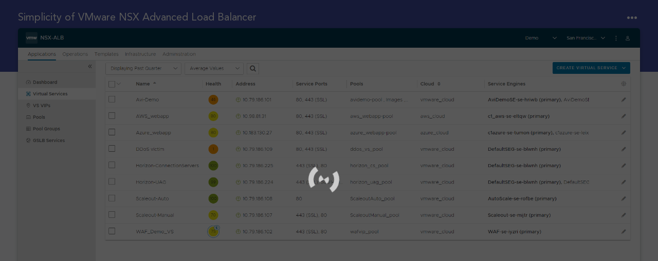

--- FILE ---
content_type: text/html; charset=UTF-8
request_url: https://support.snackwyze.com/snwz/galleryFrameView/477e87c3b2d7fa0f3139262906247a64022cd4c5/4d8cb8d82779c5592d088135a733e984888e4d4e?popupview=1&galType=1
body_size: 41052
content:
<html lang="en">
<head>    
 <meta http-equiv="Content-Type" content="text/html; charset=UTF-8">
 <meta name="viewport" content="width=device-width, initial-scale=1, shrink-to-fit=no">
 <meta name="description" content="">
 <meta name="author" content="stepp Simple Demo Automation for Presales teams who want to keep it simple.14 DAY FREE Trial.">
 <meta prefix="og: http://ogp.me/ns#" property="og:title" content="
          Simplicity of  VMware NSX Advanced Load Balancer        " />
 <meta prefix="og: http://ogp.m e/ns#" property="og:type" content="article" /> 
 <meta prefix="og: http://ogp.me/ns#" property="og:description" content="">

  <meta property="og:title" content="My Shared Article Title" />
  <meta property="og:description" content="Description of shared article" />

   <meta property="og:image" content="https://s3-us-west-1.amazonaws.com/com-snackwyze-v3/public/frontend/gallery/domain_6071/u_6072/c_678/d_1785/c2cd29d094909ef107e2949caeea1008.gif"/>
  <meta property="oEmbed" content="https://s3-us-west-1.amazonaws.com/com-snackwyze-v3/public/frontend/gallery/domain_6071/u_6072/c_678/d_1785/c2cd29d094909ef107e2949caeea1008.gif"/>

 <meta itemprop="name" content="Snackwyze" />
 <link rel="icon" href="https://s3-us-west-1.amazonaws.com/com-snackwyze-v3/public/frontend/gallery/963logo.png" type="image/x-icon">
 <link href="https://code.ionicframework.com/ionicons/2.0.1/css/ionicons.min.css" rel="stylesheet">
 <link href="https://fonts.googleapis.com/icon?family=Material+Icons" rel="stylesheet">
 <link rel="stylesheet" href="https://support.snackwyze.com/snwz/assets/assets-new/css/materialdesignicons.css" />
 <link rel="stylesheet" href="https://support.snackwyze.com/snwz/assets/new/css/additional.css" type="text/css" />
 <link href="https://support.snackwyze.com/snwz/public/customslider/css/style.css" rel="stylesheet" type="text/css" />
 <!-- <link rel="stylesheet" href="" /> -->
 <link href="https://support.snackwyze.com/snwz/assets/assets-new/css/newDesign.css" rel="stylesheet" type="text/css"/>
 <link href="https://support.snackwyze.com/snwz/assets/assets-new/css/newDesignMedia.css" rel="stylesheet" type="text/css"/>
 <link rel='stylesheet' href="https://support.snackwyze.com/snwz/public/galleryFrames/slick.css">
<link rel='stylesheet' href="https://support.snackwyze.com/snwz/public/galleryFrames/slick-theme.css">
<link rel='stylesheet' href="https://support.snackwyze.com/snwz/public/galleryFrames/foundation.css">

 <script type="text/javascript" src="https://code.jquery.com/jquery-1.11.0.min.js"></script>
  <script type="text/javascript" src="https://code.jquery.com/jquery-migrate-1.2.1.min.js"></script>
  <!-- <script src=''></script>
<script type="text/javascript" src=""></script> -->
</head>



<body>
	
  <link rel="stylesheet" href="https://support.snackwyze.com/snwz/assets/css/jquery.webui-popover.min.css"/>
  <style type="text/css">

	
	body {
	  background: #f8f9fa;
	} 
	.custom_hotspot{
	  display: none;
	}

	.hidden {
	  visibility: hidden !important;
	}
	.hotspot {
	  background: none !important;
	}
	.overall_image_bottom_container {
	  width: 100%;
	  display: inline-block;
	}
	.gallery_frame_section {
	  margin-top: 20px;
	}

	section.gallery_frame_section:after {
	 background: #404c9e !important;
	}

	#introCenterpopup{
		max-height:100%;
		/*min-height:100px;*/
		max-width:100%;
		/*min-width:100px;*/
		min-width: 400px;
		min-height: 146px;
	}

	#ctaCenterpopup{
		max-height:100%;
		min-width: 400px;
		min-height: 146px;
		/*min-height:50%;*/
		/*min-height:100px;*/
		max-width:100%;
		/*min-width:50%;*/
		/*min-width:100px;*/
	}

	.disabledLi{
		color: #000;
		pointer-events: none;
	}

#popoverTitle ul{
  list-style: disc !important;
  list-style-position: inside !important;
}

#popoverTitle ol {
  list-style: decimal !important;
  list-style-position: inside !important;
}
#introTextTitle ul{
 list-style: disc !important;
 list-style-position: inside !important;
}

#introTextTitle ol {
 list-style: decimal !important;
 list-style-position: inside !important;
 margin: 0px;
}

#ctaTextTitle ul{
 list-style: disc !important;
 list-style-position: inside !important;
}

#ctaTextTitle ol {
 list-style: decimal !important;
 list-style-position: inside !important;
 margin: 0px;
}
#introTextTitle b{
 font-weight: bold;
}

#popoverTitle b{
 font-weight: bold;
}
#ctaTextTitle b{
 font-weight: bold;
}
.loading {
  width: 100%;
  height: 100%;
  position: fixed;
  top: 0;
  right: 0;
  bottom: 0;
  left: 0;
  background-color: rgba(0,0,0,.5);
  z-index: 999;
}
.loading-wheel {
  width: 20px;
  height: 20px;
  margin-top: -40px;
  margin-left: -40px;

  position: absolute;
  top: 50%;
  left: 50%;

  border-width: 30px;
  border-radius: 50%;
  -webkit-animation: spin 1s linear infinite;
}
.style-2 .loading-wheel {
  border-style: double;
  border-color: #ccc transparent;
}

.main_header{
  background-color: }
@-webkit-keyframes spin {
  0% {
	-webkit-transform: rotate(0);
  }
  100% {
	-webkit-transform: rotate(-360deg);
  }
}
/*#introCenterpopup{*/
	   /* max-height:100%;
		min-height:50%;
		max-width:100%;
		min-width:50%;*/
		/*height: 35%;
		width: 40%;
		top: 21%;
		left: 30%;*/
		/*}*/
/*    @media (min-width: 1800px) {
	  .container {
		max-width: 1800px;
	  }
	}*/
  </style>
  <style>
	/*#email_modal, #password_modal{background:rgba(0,0,0,0.5)!important;}*/
	#password_modal .modal-content, 
	#email_modal .modal-content{background:none}
	#password_modal .modal-body ,
	#email_modal .modal-body {padding:0}
	#password_modal .modal-body h3,
	#email_modal .modal-body h3{font-size:20px; margin: 15px 0px 20px 0px;}
	#password_modal .modal-body input[type="text"], #password_modal .modal-body input[type="email"], #password_modal .modal-body input[type="password"],
	#email_modal .modal-body input[type="text"], #email_modal .modal-body input[type="email"], #email_modal .modal-body input[type="password"]{border-radius:0; height:50px; text-align:center; margin:16px auto 15px}
	#password_modal .btn.btn-rounded,
	#email_modal .btn.btn-rounded{border-radius:5px; padding:10px 40px; background:#424D9D}
	.fade:not(.show){
	  /* opacity: 0.7!important; */
	  opacity: 1;
	}
	.password_popup .modal-dialog {
	position: absolute !important;
	width: 400px;
	min-height: 230px;
	background: #ffffff !important;
	border-radius: 5px;
	left: calc(50% - 200px);
	top: calc(50% - 115px);
	padding: 15px;
	text-align: center;
	margin: 0px;
	}
	.password_popup .modal-dialog .modal-content {
	box-shadow: none;
	}

	.webui-popover{
	  /* box-shadow: 0 0px 5px 0 rgb(0 0 0 / 1%), 0 0px 10px 0 rgb(0 0 0 / 10%); */
	  box-shadow: 0 5px 11px 0 rgb(0 0 0 / 1%), 0 4px 15px 0 rgb(0 0 0 / 18%);
	  border: 0px !important;
	  padding: 0px !important;
	}
	/*.webui-arrow{
	  border-bottom-color: #0c12ad;
	  border-bottom-color: #fff !important;
	  border-right-color: #fff !important;
	}*/

	 #email_modal .email_btnblock{
	  margin-top:0;
	}
	#email_modal .modal-body input[type="tel"],
	#email_modal .modal-body select, #email_modal .modal-body input[type="text"], #email_modal .modal-body input[type="email"], #email_modal .modal-body input[type="password"]{
	  margin-top:0;
	  text-align: center;
	  margin-bottom:0;
	  border: 1px solid #ddd;
	}

	#email_modal.center_moveable_popup{
	  width: 530px;
	  padding: 15px!important;
	  left: calc(50% - 260px);
	  top: calc(50% - 185px);
	}

	.global_error {
		color: #dd0000;
		font-size: 11px;
	}
	.side_btn {
      box-sizing: border-box;
      margin: 0px;
      min-width: 0px;
      cursor: pointer;
      -webkit-box-pack: center;
      justify-content: center;
      -webkit-box-align: center;
      align-items: center;
      font-weight: 500;
      padding: 20px;
      border-radius: 30px;
      background: -moz-linear-gradient(90deg, rgba(58, 68, 138, 1) 29%, rgba(59, 136, 207, 1) 100%);
      background: -webkit-linear-gradient(90deg, rgba(58, 68, 138, 1) 29%, rgba(59, 136, 207, 1) 100%);
      background: linear-gradient(90deg, rgba(58, 68, 138, 1) 29%, rgba(59, 136, 207, 1) 100%);
      color: #fff;
      display: flex;
      outline: none !important;
      border: none !important;
      user-select: none !important;
      position: fixed;
      bottom: 15px;
      right: 15px;
      width: 140px;
      z-index: 999;
      margin: 0px;
      font-size: 15px;
    }
    .tour_guide{
      position: fixed;
      height: 520px;
      width: 360px;
      z-index: 2147483647;
      bottom: 85px;
      right: 20px;
      display: none;
    }
    .tour_box{
      box-sizing: border-box;
      border: 1px solid #d3d3d3;
      box-shadow: 0 0 12px rgba(0,0,0,0.2);
      margin: 0px;
      min-width: 0px;
      background: rgb(255, 255, 255);
      color: rgb(34, 34, 34);
      flex-direction: column;
      height: 100%;
      width: 100%;
      border-radius: 10px;
      overflow: hidden;
      display: flex;
      padding: 10px 10px 10px 15px;
    }
    .tour_container {
      box-sizing: border-box;
      margin: 10px 0px 0px 0px;
      min-width: 0px;
      padding: 0px;
      overflow: auto;
      max-height: 100%;
    }
    .tour_head {
      justify-content: space-between;
      display: flex;
      align-items: center;
      font-size: 18px;
    }
    .close_btn {
     margin: 0px;
     justify-content: center;
     width: 25px;
     height: 25px;
     background-color: transparent;
     border: none;
     cursor: pointer;
     outline: none !important;
   }
   .tour_list_in {
    box-sizing: border-box;
    margin: 0px;
    min-width: 0px;
    padding: 5px 0px 5px 0px;
    display: flex;
    align-items: center;
    cursor: pointer;
  }
  .tour_list_icon {
    box-sizing: border-box;
    margin: 0px 1rem 0px 0px;
    min-width: 0px;
    width: 2rem;
    height: 2rem;
    border: 1px solid rgb(207, 220, 230);
    border-radius: 100%;
    padding: 0.375rem;
    color: rgb(255, 255, 255);
  }
  .completed {
    background-color: rgb(9, 170, 20);
  }
  .tour_list_detail {
    box-sizing: border-box;
    margin: 0px;
    min-width: 0px;
    flex: 1 1 0%;
  }
  .tour_list_heading {
    font-weight: 600;
    font-size: 16px;
  }
  .tour_list_content {
    color: #8f8b8b;
  }


  	.showAccordion{
  		display:block !important;
  		z-index: 9;
  	}

  	.hideAccordion{
  		display:none !important;
  		z-index: 9;
  	}


  </style>
  <script type="text/javascript">
	$(document).ready(function() {
	  // var isCtaCalled = false;
	  var show_email_popup = '0';
	  var showpasswordpopup = '0';
	  if(show_email_popup==1){
		show_email_modal();
	  }
	  if(showpasswordpopup==1){
		show_password_modal();
	  }
	  if(showpasswordpopup!=1 && show_email_popup!=1){
		 
			getAutoCaptureImages();
		 
	  }
	});

   
	function showHidetooltip(dis, id){
	  // debugger;
	  var check_openstatus = $("#drop_pin" + id).attr("class");
	  if ($("#drop_pin" + id).hasClass("pin-active")) {
		$(".drop_pin").removeClass("visited pin-active");
	  } else {
		$(".drop_pin").removeClass("visited pin-active");
		$("#drop_pin" + id).toggleClass("visited pin-active");
	  }

	  // $(dis).parent().toggleClass('visited pin-active');
	}

	function show_email_modal(){
		// console.log('' +'=='+'https://cohesity.snackwyze.com/snwz/');
		if('https://support.snackwyze.com/snwz/' == 'https://cohesity.snackwyze.com/snwz/'){
			$('#email_modal').modal('show');
		}else{
			$('#email_only_modal').modal('show');
		}
	  
	}


	function show_password_modal(){
	  $('#password_modal').modal('show');
	}
  </script>
  <div class="container-fluid" id="main_container">
	<div class="loading style-2" id="loaderImg">
	  <div class="loading-wheel"></div>
	</div>
	<div class="overall_image_bottom_container">
	  <section class="gallery_frame_section">  
		<div class="popup_overlay_dragable" id="overlay_moveable" style="visibility: visible;"></div>    
		<div class="image_container" id="image_container_outer">
		  <div class="top_action">
			<!-- style="color:  !important" -->
			<div class="head_left_title" style="color: #ffffff">Simplicity of  VMware NSX Advanced Load Balancer</div>
			<div class="right_action">
			  <div id="top_dropdownmenu" class="right_option_popup_btn">
				<i class="mdi mdi-dots-horizontal" style="color: #ffffff"></i>
				<div class="dropdown-menu dropdown-menu-right right_dropdown_block" x-placement="bottom-end">
				  <a class="dropdown-item" href="#" onclick="showPageTitlelist('view_title_listglobal', 'open')"><i class="mdi mdi-format-list-bulleted"></i>View Steps</a>

				  
				  <a class="dropdown-item" href="#" onclick="notesAction('right_view_text', 'open')" style="display: none"><i class="mdi mdi-file-table-outline"></i>Show/hide
				  Speaker Notes</a>
				  <a class="dropdown-item" href="#" onclick="openFilterRight(this)"><i class="mdi mdi-message-bulleted" ></i>Show/Hide Popover</a>
				  <a class="dropdown-item" href="#" onclick="copyToClipboard()">
					<i class="mdi mdi-link-variant"></i>Copy Link<span class="success_copy" id="copy_show">Copied</span></a>
				  <a class="dropdown-item" href="#" onclick="openEmbedpopup('open')">
					  <i class="mdi mdi-xml"></i>Embed</a>
				  <a class="dropdown-item" href="#" onclick="DownloadPdf('zip/1785');"><i class="mdi mdi-file-pdf-box"></i>PDF</a>
				  <a class="dropdown-item" onclick="presentationOpen()"><i class="mdi mdi-presentation"></i>Presentation Mode</a> 

				  					</div>
				  </div>
				</div>
			  </div>
			  <input type="hidden" id="shareEmbedLink" style="width:300px;" value="https://support.snackwyze.com/snwz/galleryFrameEmbed/477e87c3b2d7fa0f3139262906247a64022cd4c5/4d8cb8d82779c5592d088135a733e984888e4d4e?popupview=1&galType=1">
			  <input type="hidden" id="narrationTimeFrame" value="">      
			  <input type="hidden" id="framePlayerAutoCaptureCountByIndex" value=""> 

			  <input type="hidden" id="prd_id" name="prd_id" value="">
			  <input type="hidden" id="demo_id" name="demo_id" value="1785">
			  <input type="hidden" id="base_url_gallery" name="base_url_gallery" value="https://support.snackwyze.com/snwz/">     

			  <div id="imageplayer" class="imageplayer">
				<div class="slider" id="slider" style="opacity:0;">

				</div>
				<div class="initial_image" id="default_image">
				 					<img class="image_frame" src="https://s3-us-west-1.amazonaws.com/com-snackwyze-v3/public/frontend/gallery/domain_6071/u_6072/c_678/d_1785/manual_710741667365630.png " />
				  					<img class="image_frame" src="https://s3-us-west-1.amazonaws.com/com-snackwyze-v3/public/frontend/gallery/domain_6071/u_6072/c_678/d_1785/manual_710741667365630.png " />
				  					<img class="image_frame" src="https://s3-us-west-1.amazonaws.com/com-snackwyze-v3/public/frontend/gallery/domain_6071/u_6072/c_678/d_1785/manual_107651667365638.png " />
				  					<img class="image_frame" src="https://s3-us-west-1.amazonaws.com/com-snackwyze-v3/public/frontend/gallery/domain_6071/u_6072/c_678/d_1785/manual_86491667366465.png " />
				  					<img class="image_frame" src="https://s3-us-west-1.amazonaws.com/com-snackwyze-v3/public/frontend/gallery/domain_6071/u_6072/c_678/d_1785/manual_213571667365648.png " />
				  					<img class="image_frame" src="https://s3-us-west-1.amazonaws.com/com-snackwyze-v3/public/frontend/gallery/domain_6071/u_6072/c_678/d_1785/manual_938491667365658.png " />
				  					<img class="image_frame" src="https://s3-us-west-1.amazonaws.com/com-snackwyze-v3/public/frontend/gallery/domain_6071/u_6072/c_678/d_1785/manual_345621667365667.png " />
				  					<img class="image_frame" src="https://s3-us-west-1.amazonaws.com/com-snackwyze-v3/public/frontend/gallery/domain_6071/u_6072/c_678/d_1785/manual_614941667365679.png " />
				  					<img class="image_frame" src="https://s3-us-west-1.amazonaws.com/com-snackwyze-v3/public/frontend/gallery/domain_6071/u_6072/c_678/d_1785/manual_479621667365689.png " />
				  					<img class="image_frame" src="https://s3-us-west-1.amazonaws.com/com-snackwyze-v3/public/frontend/gallery/domain_6071/u_6072/c_678/d_1785/manual_287701667365706.png " />
				  					<img class="image_frame" src="https://s3-us-west-1.amazonaws.com/com-snackwyze-v3/public/frontend/gallery/domain_6071/u_6072/c_678/d_1785/manual_962391667365717.png " />
				  					<img class="image_frame" src="https://s3-us-west-1.amazonaws.com/com-snackwyze-v3/public/frontend/gallery/domain_6071/u_6072/c_678/d_1785/manual_378411667365728.png " />
				  					<img class="image_frame" src="https://s3-us-west-1.amazonaws.com/com-snackwyze-v3/public/frontend/gallery/domain_6071/u_6072/c_678/d_1785/manual_357121667365746.png " />
				  					<img class="image_frame" src="https://s3-us-west-1.amazonaws.com/com-snackwyze-v3/public/frontend/gallery/domain_6071/u_6072/c_678/d_1785/manual_850181667365758.png " />
				  					<img class="image_frame" src="https://s3-us-west-1.amazonaws.com/com-snackwyze-v3/public/frontend/gallery/domain_6071/u_6072/c_678/d_1785/manual_93121667365768.png " />
				  					<img class="image_frame" src="https://s3-us-west-1.amazonaws.com/com-snackwyze-v3/public/frontend/gallery/domain_6071/u_6072/c_678/d_1785/manual_950181667365778.png " />
				  					<img class="image_frame" src="https://s3-us-west-1.amazonaws.com/com-snackwyze-v3/public/frontend/gallery/domain_6071/u_6072/c_678/d_1785/manual_33751667365789.png " />
				  					<img class="image_frame" src="https://s3-us-west-1.amazonaws.com/com-snackwyze-v3/public/frontend/gallery/domain_6071/u_6072/c_678/d_1785/manual_950071667365803.png " />
				  					<img class="image_frame" src="https://s3-us-west-1.amazonaws.com/com-snackwyze-v3/public/frontend/gallery/domain_6071/u_6072/c_678/d_1785/manual_351631667365814.png " />
				  					<img class="image_frame" src="https://s3-us-west-1.amazonaws.com/com-snackwyze-v3/public/frontend/gallery/domain_6071/u_6072/c_678/d_1785/manual_604731667365826.png " />
				  					<img class="image_frame" src="https://s3-us-west-1.amazonaws.com/com-snackwyze-v3/public/frontend/gallery/domain_6071/u_6072/c_678/d_1785/manual_810791667365839.png " />
				  					<img class="image_frame" src="https://s3-us-west-1.amazonaws.com/com-snackwyze-v3/public/frontend/gallery/domain_6071/u_6072/c_678/d_1785/manual_636641667365849.png " />
				  					<img class="image_frame" src="https://s3-us-west-1.amazonaws.com/com-snackwyze-v3/public/frontend/gallery/domain_6071/u_6072/c_678/d_1785/manual_416731667365862.png " />
				  					<img class="image_frame" src="https://s3-us-west-1.amazonaws.com/com-snackwyze-v3/public/frontend/gallery/domain_6071/u_6072/c_678/d_1785/manual_45841667365872.png " />
				  					<img class="image_frame" src="https://s3-us-west-1.amazonaws.com/com-snackwyze-v3/public/frontend/gallery/domain_6071/u_6072/c_678/d_1785/manual_713431677867401.png " />
				  				</div>
						 <input type="hidden" id="popoverEventType_1" value="mousedown">
		 <!-- margin-left: %!important; -->
		 <div id="slick_slider_0" style="display: none">

		  			<div data-toggle="popover" class="popover_moveable_popup new_hotspot_popup bottom_popover_show" id="hotspot_popover_0" style="display:none;display:none">
			  <div class="popup_container" id="hotspot_popover_container" style="color:#000000 !important;background-color:#f5f9fa !important;display:none">
				<div class="arrow_color"  style="border-right-color:#f5f9fa !important;"></div>
				<div class="counter_text test122">0/24</div>
				<h5 class="popover-title" id="popoverTitle">
				  <div class="popup_maintitile" id="popupGalleryTitle"  style="color:#000000 !important;background-color:#f5f9fa !important">
					AVI Dashboard</div>
				  <input type="hidden" id="narrationText" value="">
				  <input type="hidden" id="narrationLangId" value="en-US">
				  <input type="hidden" id="narrationVoiceId" value="Salli">
				  <input type="hidden" id="narrationFileUrl" value="">
				</h5>
				<div class="popover_action_btn">                                
				  					<button class="btn btn-custom-outline" id="popupGalleryPrevBtn" onClick="view_prev(0);" style="color:#ffffff !important;background-color:#1d418a !important ">Previous</button>
					<button class="btn btn-custom btn-outline-primary" id="popupGalleryNextBtn" onClick="view_next(1);" style="border-color:#1d418a !important;color:#fcfcfc !important;background-color:#1d418a !important">Next</button>
				  				</div>
			  </div>
			</div>

								  <style type="text/css">
						@keyframes animateHotspotDemo0 {
							0% {
								box-shadow: 0 0 0 0 #f7084c, 0 0 0 0 #f7084c;
							}
							50% {
								box-shadow: 0 0 0 10px #f7084c00, 0 0 0 0 #f7084c9e;
							}
							100% {
								box-shadow: 0 0 0 0 #f7084c00, 0 0 0 10px #f7084c00;
							}
					  }
					  </style>
					
				  <!-- <div onClick="view_next();" class="hotspot dynamic_popup custom_dynamic_hotspot " id="hotspot" style="visibility: hidden;border-color:;width:%;top:%;left:%;height:%;animation:animateHotspotDemo 3s linear infinite;" data-html="true" title="">
				  </div> -->
				  	  </div>
	  		 <input type="hidden" id="popoverEventType_2" value="mousedown">
		 <!-- margin-left: %!important; -->
		 <div id="slick_slider_1" style="display: none">

		  			<div data-toggle="popover" class="popover_moveable_popup new_hotspot_popup bottom_popover_show" id="hotspot_popover_1" style="top:29% !important;left:calc(29.83% - 186.1485px);;height:245.688px !important;width:412.297px !important;">
			  <div class="popup_container" id="hotspot_popover_container" style="color:#000000 !important;background-color:#f5f9fa !important;height:245.688px !important;width:412.297px !important;">
				<div class="arrow_color"  style="border-right-color:#f5f9fa !important;"></div>
				<div class="counter_text test122">1/24</div>
				<h5 class="popover-title" id="popoverTitle">
				  <div class="popup_maintitile" id="popupGalleryTitle"  style="color:#000000 !important;background-color:#f5f9fa !important">
					<p>The NSX ALB Dashboard offers a holistic view of all your applications in one glance. This is a completely new way of looking at Load balancing as compared to traditional methods.&nbsp;</p><p>As opposed to simply displaying if the application is up or down, the NSX ALB dashboard provides a visual representation of the health of the application including a color coded number that can range anywhere between 1 and 100.</p></div>
				  <input type="hidden" id="narrationText" value="">
				  <input type="hidden" id="narrationLangId" value="en-US">
				  <input type="hidden" id="narrationVoiceId" value="Salli">
				  <input type="hidden" id="narrationFileUrl" value="">
				</h5>
				<div class="popover_action_btn">                                
				  					<button class="btn btn-custom-outline" id="popupGalleryPrevBtn" onClick="view_prev(1);" style="color:#ffffff !important;background-color:#1d418a !important ">Previous</button>
					<button class="btn btn-custom btn-outline-primary" id="popupGalleryNextBtn" onClick="view_next(2);" style="border-color:#1d418a !important;color:#fcfcfc !important;background-color:#1d418a !important">Next</button>
				  				</div>
			  </div>
			</div>

								  <style type="text/css">
						@keyframes animateHotspotDemo1 {
							0% {
								box-shadow: 0 0 0 0 #FF3500, 0 0 0 0 #FF3500;
							}
							50% {
								box-shadow: 0 0 0 10px #FF350000, 0 0 0 0 #FF35009e;
							}
							100% {
								box-shadow: 0 0 0 0 #FF350000, 0 0 0 10px #FF350000;
							}
						}    
					  </style>
					
				  <!-- <div onClick="view_next();" class="hotspot dynamic_popup custom_dynamic_hotspot " id="hotspot" style="visibility: hidden;border-color:;width:%;top:%;left:%;height:%;animation:animateHotspotDemo 3s linear infinite;" data-html="true" title="">
				  </div> -->
				  	  </div>
	  		 <input type="hidden" id="popoverEventType_3" value="mousedown">
		 <!-- margin-left: %!important; -->
		 <div id="slick_slider_2" style="display: none">

		  			<div data-toggle="popover" class="popover_moveable_popup new_hotspot_popup bottom_popover_show" id="hotspot_popover_2" style="top:29% !important;left:calc(29.63% - 153.5px);;height:258.875px !important;width:347px !important;">
			  <div class="popup_container" id="hotspot_popover_container" style="color:#000000 !important;background-color:#f5f9fa !important;height:258.875px !important;width:347px !important;">
				<div class="arrow_color"  style="border-right-color:#f5f9fa !important;"></div>
				<div class="counter_text test122">2/24</div>
				<h5 class="popover-title" id="popoverTitle">
				  <div class="popup_maintitile" id="popupGalleryTitle"  style="color:#000000 !important;background-color:#f5f9fa !important">
					<p class=""><span style="font-size: 14px;">Let us zoom into the Avi-Demo instance (mouse hover) which is marked in orange with a score of just 46? Is that a good thing? May be not.&nbsp;</span></p>
<p><span style="font-size: 14px;">The composite health score offers a holistic view of the application health while considering performance, resources, anomalies and security parameters.&nbsp;</span></p>
<p><span style="font-size: 14px;">The security penalty of 20 seems to drag the overall health score down. In the later part of the demo, we will review some more security related enhancements that could potentially improve the composite health score.&nbsp; &nbsp;</span></p>
<p>&nbsp;</p></div>
				  <input type="hidden" id="narrationText" value="">
				  <input type="hidden" id="narrationLangId" value="en-US">
				  <input type="hidden" id="narrationVoiceId" value="Salli">
				  <input type="hidden" id="narrationFileUrl" value="">
				</h5>
				<div class="popover_action_btn">                                
				  					<button class="btn btn-custom-outline" id="popupGalleryPrevBtn" onClick="view_prev(2);" style="color:#ffffff !important;background-color:#1d418a !important ">Previous</button>
					<button class="btn btn-custom btn-outline-primary" id="popupGalleryNextBtn" onClick="view_next(3);" style="border-color:#1d418a !important;color:#fcfcfc !important;background-color:#1d418a !important">Next</button>
				  				</div>
			  </div>
			</div>

								  <style type="text/css">
						@keyframes animateHotspotDemo2 {
							0% {
								box-shadow: 0 0 0 0 #FF3500, 0 0 0 0 #FF3500;
							}
							50% {
								box-shadow: 0 0 0 10px #FF350000, 0 0 0 0 #FF35009e;
							}
							100% {
								box-shadow: 0 0 0 0 #FF350000, 0 0 0 10px #FF350000;
							}
						}    
					  </style>
					
				  <!-- <div onClick="view_next();" class="hotspot dynamic_popup custom_dynamic_hotspot " id="hotspot" style="visibility: hidden;border-color:;width:%;top:%;left:%;height:%;animation:animateHotspotDemo 3s linear infinite;" data-html="true" title="">
				  </div> -->
				  	  </div>
	  		 <input type="hidden" id="popoverEventType_4" value="mousedown">
		 <!-- margin-left: %!important; -->
		 <div id="slick_slider_3" style="display: none">

		  			<div data-toggle="popover" class="popover_moveable_popup new_hotspot_popup " id="hotspot_popover_3" style="top:14% !important;left:calc(11.51% + 15px);;">
			  <div class="popup_container" id="hotspot_popover_container" style="color:#000000 !important;background-color:#f5f9fa !important;">
				<div class="arrow_color"  style="border-right-color:#f5f9fa !important;"></div>
				<div class="counter_text test122">3/24</div>
				<h5 class="popover-title" id="popoverTitle">
				  <div class="popup_maintitile" id="popupGalleryTitle"  style="color:#000000 !important;background-color:#f5f9fa !important">
					Click on Dashboard to view all the Virtual services</div>
				  <input type="hidden" id="narrationText" value="">
				  <input type="hidden" id="narrationLangId" value="en-US">
				  <input type="hidden" id="narrationVoiceId" value="Salli">
				  <input type="hidden" id="narrationFileUrl" value="">
				</h5>
				<div class="popover_action_btn">                                
				  					<button class="btn btn-custom-outline" id="popupGalleryPrevBtn" onClick="view_prev(3);" style="color:#ffffff !important;background-color:#1d418a !important ">Previous</button>
					<button class="btn btn-custom btn-outline-primary" id="popupGalleryNextBtn" onClick="view_next(4);" style="border-color:#1d418a !important;color:#fcfcfc !important;background-color:#1d418a !important">Next</button>
				  				</div>
			  </div>
			</div>

								  <style type="text/css">
						@keyframes animateHotspotDemo3 {
							0% {
								box-shadow: 0 0 0 0 #f7084c, 0 0 0 0 #f7084c;
							}
							50% {
								box-shadow: 0 0 0 10px #f7084c00, 0 0 0 0 #f7084c9e;
							}
							100% {
								box-shadow: 0 0 0 0 #f7084c00, 0 0 0 10px #f7084c00;
							}
					  }
					  </style>
					
				  <!-- <div onClick="view_next();" class="hotspot dynamic_popup custom_dynamic_hotspot " id="hotspot" style="visibility: hidden;border-color:;width:%;top:%;left:%;height:%;animation:animateHotspotDemo 3s linear infinite;" data-html="true" title="">
				  </div> -->
				  	  </div>
	  		 <input type="hidden" id="popoverEventType_5" value="mousedown">
		 <!-- margin-left: %!important; -->
		 <div id="slick_slider_4" style="display: none">

		  			<div data-toggle="popover" class="popover_moveable_popup new_hotspot_popup " id="hotspot_popover_4" style="top:19% !important;left:calc(12.4% + 15px);;">
			  <div class="popup_container" id="hotspot_popover_container" style="color:#000000 !important;background-color:#f5f9fa !important;">
				<div class="arrow_color"  style="border-right-color:#f5f9fa !important;"></div>
				<div class="counter_text test122">4/24</div>
				<h5 class="popover-title" id="popoverTitle">
				  <div class="popup_maintitile" id="popupGalleryTitle"  style="color:#000000 !important;background-color:#f5f9fa !important">
					Click on Clouds</div>
				  <input type="hidden" id="narrationText" value="">
				  <input type="hidden" id="narrationLangId" value="en-US">
				  <input type="hidden" id="narrationVoiceId" value="Salli">
				  <input type="hidden" id="narrationFileUrl" value="">
				</h5>
				<div class="popover_action_btn">                                
				  					<button class="btn btn-custom-outline" id="popupGalleryPrevBtn" onClick="view_prev(4);" style="color:#ffffff !important;background-color:#1d418a !important ">Previous</button>
					<button class="btn btn-custom btn-outline-primary" id="popupGalleryNextBtn" onClick="view_next(5);" style="border-color:#1d418a !important;color:#fcfcfc !important;background-color:#1d418a !important">Next</button>
				  				</div>
			  </div>
			</div>

								  <style type="text/css">
						@keyframes animateHotspotDemo4 {
							0% {
								box-shadow: 0 0 0 0 #f7084c, 0 0 0 0 #f7084c;
							}
							50% {
								box-shadow: 0 0 0 10px #f7084c00, 0 0 0 0 #f7084c9e;
							}
							100% {
								box-shadow: 0 0 0 0 #f7084c00, 0 0 0 10px #f7084c00;
							}
					  }
					  </style>
					
				  <!-- <div onClick="view_next();" class="hotspot dynamic_popup custom_dynamic_hotspot " id="hotspot" style="visibility: hidden;border-color:;width:%;top:%;left:%;height:%;animation:animateHotspotDemo 3s linear infinite;" data-html="true" title="">
				  </div> -->
				  	  </div>
	  		 <input type="hidden" id="popoverEventType_6" value="mousedown">
		 <!-- margin-left: %!important; -->
		 <div id="slick_slider_5" style="display: none">

		  			<div data-toggle="popover" class="popover_moveable_popup new_hotspot_popup bottom_popover_show" id="hotspot_popover_5" style="top:calc(6.06% +294px);left:calc(87.46% - 185.5px);;height:309px !important;width:411px !important;">
			  <div class="popup_container" id="hotspot_popover_container" style="color:#000000 !important;background-color:#f5f9fa !important;height:309px !important;width:411px !important;">
				<div class="arrow_color"  style="border-right-color:#f5f9fa !important;"></div>
				<div class="counter_text test122">5/24</div>
				<h5 class="popover-title" id="popoverTitle">
				  <div class="popup_maintitile" id="popupGalleryTitle"  style="color:#000000 !important;background-color:#f5f9fa !important">
					<p><span style="font-size: 14px;">Another key aspect of the simplicity of the solution lies in multi-cloud visibility. Notice the health scores are available for different clouds and not just VMware cloud or on-prem applications.</span></p><p><span style="font-size: 14px;"><br></span><span style="font-family: var(--app-body-font) ;">If you manage multi-cloud applications, you know how unproductive and frustrating it can be to access different disparate and in-consistent dashboard simply to understand the health of the applications.</span></p><p><span style="font-family: var(--app-body-font) ;"><br></span><span style="font-family: var(--app-body-font) ;">The NSX ALB solution was purpose built to simplify application delivery for modern application across various infrastructures and multiple clouds which can save your hours of grunt work and finally help you savor that cup of early morning joe!�&nbsp;</span></p></div>
				  <input type="hidden" id="narrationText" value="">
				  <input type="hidden" id="narrationLangId" value="en-US">
				  <input type="hidden" id="narrationVoiceId" value="Salli">
				  <input type="hidden" id="narrationFileUrl" value="">
				</h5>
				<div class="popover_action_btn">                                
				  					<button class="btn btn-custom-outline" id="popupGalleryPrevBtn" onClick="view_prev(5);" style="color:#ffffff !important;background-color:#1d418a !important ">Previous</button>
					<button class="btn btn-custom btn-outline-primary" id="popupGalleryNextBtn" onClick="view_next(6);" style="border-color:#1d418a !important;color:#fcfcfc !important;background-color:#1d418a !important">Next</button>
				  				</div>
			  </div>
			</div>

								  <style type="text/css">
						@keyframes animateHotspotDemo5 {
							0% {
								box-shadow: 0 0 0 0 #FF3500, 0 0 0 0 #FF3500;
							}
							50% {
								box-shadow: 0 0 0 10px #FF350000, 0 0 0 0 #FF35009e;
							}
							100% {
								box-shadow: 0 0 0 0 #FF350000, 0 0 0 10px #FF350000;
							}
						}    
					  </style>
					
				  <!-- <div onClick="view_next();" class="hotspot dynamic_popup custom_dynamic_hotspot " id="hotspot" style="visibility: hidden;border-color:;width:%;top:%;left:%;height:%;animation:animateHotspotDemo 3s linear infinite;" data-html="true" title="">
				  </div> -->
				  	  </div>
	  		 <input type="hidden" id="popoverEventType_7" value="mousedown">
		 <!-- margin-left: %!important; -->
		 <div id="slick_slider_6" style="display: none">

		  			<div data-toggle="popover" class="popover_moveable_popup new_hotspot_popup " id="hotspot_popover_6" style="top:6% !important;left:calc(6.85% + 15px);;height:258px !important;width:378px !important;">
			  <div class="popup_container" id="hotspot_popover_container" style="color:#000000 !important;background-color:#f5f9fa !important;height:258px !important;width:378px !important;">
				<div class="arrow_color"  style="border-right-color:#f5f9fa !important;"></div>
				<div class="counter_text test122">6/24</div>
				<h5 class="popover-title" id="popoverTitle">
				  <div class="popup_maintitile" id="popupGalleryTitle"  style="color:#000000 !important;background-color:#f5f9fa !important">
					<p class=""><span style="font-size: 14px;">The Software Defined approach to load balancing also implies you can manage the entire virtual services centrally from the controller.</span></p>
<p><span style="font-size: 14px;">If you notice in the top right corner of the dashboard, we are managing the San Francisco instance, but you could just as easily switch to a different instance in a single click.</span></p>
<p class="">Next, let us click on the Applications tab to view all the Virtual Services.</p></div>
				  <input type="hidden" id="narrationText" value="">
				  <input type="hidden" id="narrationLangId" value="en-US">
				  <input type="hidden" id="narrationVoiceId" value="Salli">
				  <input type="hidden" id="narrationFileUrl" value="">
				</h5>
				<div class="popover_action_btn">                                
				  					<button class="btn btn-custom-outline" id="popupGalleryPrevBtn" onClick="view_prev(6);" style="color:#ffffff !important;background-color:#1d418a !important ">Previous</button>
					<button class="btn btn-custom btn-outline-primary" id="popupGalleryNextBtn" onClick="view_next(7);" style="border-color:#1d418a !important;color:#fcfcfc !important;background-color:#1d418a !important">Next</button>
				  				</div>
			  </div>
			</div>

								  <style type="text/css">
						@keyframes animateHotspotDemo6 {
							0% {
								box-shadow: 0 0 0 0 #FF3500, 0 0 0 0 #FF3500;
							}
							50% {
								box-shadow: 0 0 0 10px #FF350000, 0 0 0 0 #FF35009e;
							}
							100% {
								box-shadow: 0 0 0 0 #FF350000, 0 0 0 10px #FF350000;
							}
						}    
					  </style>
					
				  <!-- <div onClick="view_next();" class="hotspot dynamic_popup custom_dynamic_hotspot " id="hotspot" style="visibility: hidden;border-color:;width:%;top:%;left:%;height:%;animation:animateHotspotDemo 3s linear infinite;" data-html="true" title="">
				  </div> -->
				  	  </div>
	  		 <input type="hidden" id="popoverEventType_8" value="mousedown">
		 <!-- margin-left: %!important; -->
		 <div id="slick_slider_7" style="display: none">

		  			<div data-toggle="popover" class="popover_moveable_popup new_hotspot_popup " id="hotspot_popover_7" style="top:14% !important;left:calc(12.4% + 15px);;height:190px !important;width:345px !important;">
			  <div class="popup_container" id="hotspot_popover_container" style="color:#000000 !important;background-color:#f5f9fa !important;height:190px !important;width:345px !important;">
				<div class="arrow_color"  style="border-right-color:#f5f9fa !important;"></div>
				<div class="counter_text test122">7/24</div>
				<h5 class="popover-title" id="popoverTitle">
				  <div class="popup_maintitile" id="popupGalleryTitle"  style="color:#000000 !important;background-color:#f5f9fa !important">
					<p><span style="font-size: 14px;">Please note, this tabular view is fully customizable. If you need to add or remove any columns to display the information of your choice, you can do so easily from the settings tab. We will cover this in a different clickthrough demo.</span></p></div>
				  <input type="hidden" id="narrationText" value="">
				  <input type="hidden" id="narrationLangId" value="en-US">
				  <input type="hidden" id="narrationVoiceId" value="Salli">
				  <input type="hidden" id="narrationFileUrl" value="">
				</h5>
				<div class="popover_action_btn">                                
				  					<button class="btn btn-custom-outline" id="popupGalleryPrevBtn" onClick="view_prev(7);" style="color:#ffffff !important;background-color:#1d418a !important ">Previous</button>
					<button class="btn btn-custom btn-outline-primary" id="popupGalleryNextBtn" onClick="view_next(8);" style="border-color:#1d418a !important;color:#fcfcfc !important;background-color:#1d418a !important">Next</button>
				  				</div>
			  </div>
			</div>

								  <style type="text/css">
						@keyframes animateHotspotDemo7 {
							0% {
								box-shadow: 0 0 0 0 #f22929, 0 0 0 0 #f22929;
							}
							50% {
								box-shadow: 0 0 0 10px #f2292900, 0 0 0 0 #f229299e;
							}
							100% {
								box-shadow: 0 0 0 0 #f2292900, 0 0 0 10px #f2292900;
							}
						}    
					  </style>
					
				  <!-- <div onClick="view_next();" class="hotspot dynamic_popup custom_dynamic_hotspot " id="hotspot" style="visibility: hidden;border-color:;width:%;top:%;left:%;height:%;animation:animateHotspotDemo 3s linear infinite;" data-html="true" title="">
				  </div> -->
				  	  </div>
	  		 <input type="hidden" id="popoverEventType_9" value="mousedown">
		 <!-- margin-left: %!important; -->
		 <div id="slick_slider_8" style="display: none">

		  			<div data-toggle="popover" class="popover_moveable_popup new_hotspot_popup right_popover_show" id="hotspot_popover_8" style="top:46% !important;left:calc(51.16% - 367px);;height:214px !important;width:352px !important;">
			  <div class="popup_container" id="hotspot_popover_container" style="color:#000000 !important;background-color:#f5f9fa !important;height:214px !important;width:352px !important;">
				<div class="arrow_color"  style="border-right-color:#f5f9fa !important;"></div>
				<div class="counter_text test122">8/24</div>
				<h5 class="popover-title" id="popoverTitle">
				  <div class="popup_maintitile" id="popupGalleryTitle"  style="color:#000000 !important;background-color:#f5f9fa !important">
					<p><span style="font-size: 14px;">This is the first time you will see the underlying infrastructure or the load balancers on which this virtual service is running. You can also see the server pools on which the application is running including the servers themselves. The concept of health score extends to the end devices too.</span></p>
<p><span style="font-size: 14px;">See the icon in red? It means that server is down. You can quickly hover over the down server to understand the root cause.</span></p></div>
				  <input type="hidden" id="narrationText" value="">
				  <input type="hidden" id="narrationLangId" value="en-US">
				  <input type="hidden" id="narrationVoiceId" value="Salli">
				  <input type="hidden" id="narrationFileUrl" value="">
				</h5>
				<div class="popover_action_btn">                                
				  					<button class="btn btn-custom-outline" id="popupGalleryPrevBtn" onClick="view_prev(8);" style="color:#ffffff !important;background-color:#1d418a !important ">Previous</button>
					<button class="btn btn-custom btn-outline-primary" id="popupGalleryNextBtn" onClick="view_next(9);" style="border-color:#1d418a !important;color:#fcfcfc !important;background-color:#1d418a !important">Next</button>
				  				</div>
			  </div>
			</div>

								  <style type="text/css">
						@keyframes animateHotspotDemo8 {
							0% {
								box-shadow: 0 0 0 0 #FF3500, 0 0 0 0 #FF3500;
							}
							50% {
								box-shadow: 0 0 0 10px #FF350000, 0 0 0 0 #FF35009e;
							}
							100% {
								box-shadow: 0 0 0 0 #FF350000, 0 0 0 10px #FF350000;
							}
						}    
					  </style>
					
				  <!-- <div onClick="view_next();" class="hotspot dynamic_popup custom_dynamic_hotspot " id="hotspot" style="visibility: hidden;border-color:;width:%;top:%;left:%;height:%;animation:animateHotspotDemo 3s linear infinite;" data-html="true" title="">
				  </div> -->
				  	  </div>
	  		 <input type="hidden" id="popoverEventType_10" value="mousedown">
		 <!-- margin-left: %!important; -->
		 <div id="slick_slider_9" style="display: none">

		  			<div data-toggle="popover" class="popover_moveable_popup new_hotspot_popup bottom_popover_show" id="hotspot_popover_9" style="top:37% !important;left:calc(15.55% - 152.5px);;height:205px !important;width:345px !important;">
			  <div class="popup_container" id="hotspot_popover_container" style="color:#000000 !important;background-color:#f5f9fa !important;height:205px !important;width:345px !important;">
				<div class="arrow_color"  style="border-right-color:#f5f9fa !important;"></div>
				<div class="counter_text test122">9/24</div>
				<h5 class="popover-title" id="popoverTitle">
				  <div class="popup_maintitile" id="popupGalleryTitle"  style="color:#000000 !important;background-color:#f5f9fa !important">
					<p>The simpliciy of the NSB ALB solution lies in its ability to quickly identify the root cause of the application failures. In this example, we can clearly see the server in down because the ARP is unresolved.</p>
<p>Next, let us click on the Avi-Demo Virtual Service.</p></div>
				  <input type="hidden" id="narrationText" value="">
				  <input type="hidden" id="narrationLangId" value="en-US">
				  <input type="hidden" id="narrationVoiceId" value="Salli">
				  <input type="hidden" id="narrationFileUrl" value="">
				</h5>
				<div class="popover_action_btn">                                
				  					<button class="btn btn-custom-outline" id="popupGalleryPrevBtn" onClick="view_prev(9);" style="color:#ffffff !important;background-color:#1d418a !important ">Previous</button>
					<button class="btn btn-custom btn-outline-primary" id="popupGalleryNextBtn" onClick="view_next(10);" style="border-color:#1d418a !important;color:#fcfcfc !important;background-color:#1d418a !important">Next</button>
				  				</div>
			  </div>
			</div>

								  <style type="text/css">
						@keyframes animateHotspotDemo9 {
							0% {
								box-shadow: 0 0 0 0 #FF3500, 0 0 0 0 #FF3500;
							}
							50% {
								box-shadow: 0 0 0 10px #FF350000, 0 0 0 0 #FF35009e;
							}
							100% {
								box-shadow: 0 0 0 0 #FF350000, 0 0 0 10px #FF350000;
							}
						}    
					  </style>
					
				  <!-- <div onClick="view_next();" class="hotspot dynamic_popup custom_dynamic_hotspot " id="hotspot" style="visibility: hidden;border-color:;width:%;top:%;left:%;height:%;animation:animateHotspotDemo 3s linear infinite;" data-html="true" title="">
				  </div> -->
				  	  </div>
	  		 <input type="hidden" id="popoverEventType_11" value="mousedown">
		 <!-- margin-left: %!important; -->
		 <div id="slick_slider_10" style="display: none">

		  			<div data-toggle="popover" class="popover_moveable_popup new_hotspot_popup right_popover_show" id="hotspot_popover_10" style="top:46% !important;left:calc(46.51% - 344px);;height:175px !important;width:329px !important;">
			  <div class="popup_container" id="hotspot_popover_container" style="color:#000000 !important;background-color:#f5f9fa !important;height:175px !important;width:329px !important;">
				<div class="arrow_color"  style="border-right-color:#f5f9fa !important;"></div>
				<div class="counter_text test122">10/24</div>
				<h5 class="popover-title" id="popoverTitle">
				  <div class="popup_maintitile" id="popupGalleryTitle"  style="color:#000000 !important;background-color:#f5f9fa !important">
					<p>First up is the end-to-end timing chart that clearly depicts the application latency starting from client all the way to the server along with response times.&nbsp;&nbsp;</p>
<p>If you depend on your application teams to provide such important data, it is more likely that by the time you receive the information, it is simple outdated. More importantly, it becomes yet another task on your calendar.&nbsp;</p>
<p>NSX ALB democratizes this information reducing red tape and operational complexity along the way.&nbsp; &nbsp;</p>
<p>Mind you, this is not just data, rather actionable data. It is prescriptive enough to help teams avoid finger pointing by showing where the underlying issue was! That is how modern application delivery should be.&nbsp;</p>
<p>You can click on the drop-down menu to obtain historical view of the end-to-end timings, so you can go back in time if need be.&nbsp;</p>
<p>Next, let us click on the small flash icon.</p></div>
				  <input type="hidden" id="narrationText" value="">
				  <input type="hidden" id="narrationLangId" value="en-US">
				  <input type="hidden" id="narrationVoiceId" value="Salli">
				  <input type="hidden" id="narrationFileUrl" value="">
				</h5>
				<div class="popover_action_btn">                                
				  					<button class="btn btn-custom-outline" id="popupGalleryPrevBtn" onClick="view_prev(10);" style="color:#ffffff !important;background-color:#1d418a !important ">Previous</button>
					<button class="btn btn-custom btn-outline-primary" id="popupGalleryNextBtn" onClick="view_next(11);" style="border-color:#1d418a !important;color:#fcfcfc !important;background-color:#1d418a !important">Next</button>
				  				</div>
			  </div>
			</div>

								  <style type="text/css">
						@keyframes animateHotspotDemo10 {
							0% {
								box-shadow: 0 0 0 0 #FF3500, 0 0 0 0 #FF3500;
							}
							50% {
								box-shadow: 0 0 0 10px #FF350000, 0 0 0 0 #FF35009e;
							}
							100% {
								box-shadow: 0 0 0 0 #FF350000, 0 0 0 10px #FF350000;
							}
						}    
					  </style>
					
				  <!-- <div onClick="view_next();" class="hotspot dynamic_popup custom_dynamic_hotspot " id="hotspot" style="visibility: hidden;border-color:;width:%;top:%;left:%;height:%;animation:animateHotspotDemo 3s linear infinite;" data-html="true" title="">
				  </div> -->
				  	  </div>
	  		 <input type="hidden" id="popoverEventType_12" value="mousedown">
		 <!-- margin-left: %!important; -->
		 <div id="slick_slider_11" style="display: none">

		  			<div data-toggle="popover" class="popover_moveable_popup new_hotspot_popup " id="hotspot_popover_11" style="top:18% !important;left:calc(21.03% + 15px);;height:203.281px !important;width:405px !important;">
			  <div class="popup_container" id="hotspot_popover_container" style="color:#000000 !important;background-color:#f5f9fa !important;height:203.281px !important;width:405px !important;">
				<div class="arrow_color"  style="border-right-color:#f5f9fa !important;"></div>
				<div class="counter_text test122">11/24</div>
				<h5 class="popover-title" id="popoverTitle">
				  <div class="popup_maintitile" id="popupGalleryTitle"  style="color:#000000 !important;background-color:#f5f9fa !important">
					<p>A simple visual inspecton may reveal some anomalies and clicking on the tiny flash icon provides more details on the Anomaly itself. This information by itself is highly actionable and saves the debugging efforts to a great extent should things go wrong.</p>
<p>Next, let us click on the logs to bring them up.</p></div>
				  <input type="hidden" id="narrationText" value="">
				  <input type="hidden" id="narrationLangId" value="en-US">
				  <input type="hidden" id="narrationVoiceId" value="Salli">
				  <input type="hidden" id="narrationFileUrl" value="">
				</h5>
				<div class="popover_action_btn">                                
				  					<button class="btn btn-custom-outline" id="popupGalleryPrevBtn" onClick="view_prev(11);" style="color:#ffffff !important;background-color:#1d418a !important ">Previous</button>
					<button class="btn btn-custom btn-outline-primary" id="popupGalleryNextBtn" onClick="view_next(12);" style="border-color:#1d418a !important;color:#fcfcfc !important;background-color:#1d418a !important">Next</button>
				  				</div>
			  </div>
			</div>

								  <style type="text/css">
						@keyframes animateHotspotDemo11 {
							0% {
								box-shadow: 0 0 0 0 #f22929, 0 0 0 0 #f22929;
							}
							50% {
								box-shadow: 0 0 0 10px #f2292900, 0 0 0 0 #f229299e;
							}
							100% {
								box-shadow: 0 0 0 0 #f2292900, 0 0 0 10px #f2292900;
							}
						}    
					  </style>
					
				  <!-- <div onClick="view_next();" class="hotspot dynamic_popup custom_dynamic_hotspot " id="hotspot" style="visibility: hidden;border-color:;width:%;top:%;left:%;height:%;animation:animateHotspotDemo 3s linear infinite;" data-html="true" title="">
				  </div> -->
				  	  </div>
	  		 <input type="hidden" id="popoverEventType_13" value="mousedown">
		 <!-- margin-left: %!important; -->
		 <div id="slick_slider_12" style="display: none">

		  			<div data-toggle="popover" class="popover_moveable_popup new_hotspot_popup right_popover_show" id="hotspot_popover_12" style="top:47% !important;left:calc(83.42% - 359.281px);;height:191.484px !important;width:344.28099999999995px !important;">
			  <div class="popup_container" id="hotspot_popover_container" style="color:#000000 !important;background-color:#f5f9fa !important;height:191.484px !important;width:344.28099999999995px !important;">
				<div class="arrow_color"  style="border-right-color:#f5f9fa !important;"></div>
				<div class="counter_text test122">12/24</div>
				<h5 class="popover-title" id="popoverTitle">
				  <div class="popup_maintitile" id="popupGalleryTitle"  style="color:#000000 !important;background-color:#f5f9fa !important">
					<p>Keeping in line with the simplicity in visibility, the logs, more specifically the significant ones, provide yet another way for you to quickly navigate through the thousands of lines of somewhat useful information and directly hone into the most mission critical prescriptive logs.&nbsp;</p></div>
				  <input type="hidden" id="narrationText" value="">
				  <input type="hidden" id="narrationLangId" value="en-US">
				  <input type="hidden" id="narrationVoiceId" value="Salli">
				  <input type="hidden" id="narrationFileUrl" value="">
				</h5>
				<div class="popover_action_btn">                                
				  					<button class="btn btn-custom-outline" id="popupGalleryPrevBtn" onClick="view_prev(12);" style="color:#ffffff !important;background-color:#1d418a !important ">Previous</button>
					<button class="btn btn-custom btn-outline-primary" id="popupGalleryNextBtn" onClick="view_next(13);" style="border-color:#1d418a !important;color:#fcfcfc !important;background-color:#1d418a !important">Next</button>
				  				</div>
			  </div>
			</div>

								  <style type="text/css">
						@keyframes animateHotspotDemo12 {
							0% {
								box-shadow: 0 0 0 0 #f22929, 0 0 0 0 #f22929;
							}
							50% {
								box-shadow: 0 0 0 10px #f2292900, 0 0 0 0 #f229299e;
							}
							100% {
								box-shadow: 0 0 0 0 #f2292900, 0 0 0 10px #f2292900;
							}
						}    
					  </style>
					
				  <!-- <div onClick="view_next();" class="hotspot dynamic_popup custom_dynamic_hotspot " id="hotspot" style="visibility: hidden;border-color:;width:%;top:%;left:%;height:%;animation:animateHotspotDemo 3s linear infinite;" data-html="true" title="">
				  </div> -->
				  	  </div>
	  		 <input type="hidden" id="popoverEventType_14" value="mousedown">
		 <!-- margin-left: %!important; -->
		 <div id="slick_slider_13" style="display: none">

		  			<div data-toggle="popover" class="popover_moveable_popup new_hotspot_popup top_popover_show" id="hotspot_popover_13" style="top:calc(65.8% - 105px);left:calc(17.81% - 153.5px);;height:213px !important;width:347px !important;">
			  <div class="popup_container" id="hotspot_popover_container" style="color:#000000 !important;background-color:#f5f9fa !important;height:213px !important;width:347px !important;">
				<div class="arrow_color"  style="border-right-color:#f5f9fa !important;"></div>
				<div class="counter_text test122">13/24</div>
				<h5 class="popover-title" id="popoverTitle">
				  <div class="popup_maintitile" id="popupGalleryTitle"  style="color:#000000 !important;background-color:#f5f9fa !important">
					<p><span style="font-size: 14px;">The beauty of the critical logs is the ability quickly zoom into the performance issue on a per application or a per user base and identify the root cause of the problem. The existing methods of application delivery may just indicate the general area of the problem, NSX ALB zeroes into the problem itself. Once you experience the new found power, you will never go back !&nbsp;</span></p>
<p>&nbsp;</p>
<p><span style="font-size: 14px;"><span class="TextRun SCXW122004030 BCX0" lang="EN-US" style="background-color: transparent; color: windowtext; font-family: Calibri, Calibri_EmbeddedFont, Calibri_MSFontService, sans-serif; white-space: pre-wrap; margin: 0px; padding: 0px; user-select: text; -webkit-user-drag: none; -webkit-tap-highlight-color: transparent; line-height: 19.425px; font-variant-ligatures: none !important;" xml:lang="EN-US" data-contrast="auto"><span class="NormalTextRun SCXW122004030 BCX0" style="margin: 0px; padding: 0px; user-select: text; -webkit-user-drag: none; -webkit-tap-highlight-color: transparent;">Moving along,</span><span class="NormalTextRun SCXW122004030 BCX0" style="margin: 0px; padding: 0px; user-select: text; -webkit-user-drag: none; -webkit-tap-highlight-color: transparent;"> say</span><span class="NormalTextRun SCXW122004030 BCX0" style="margin: 0px; padding: 0px; user-select: text; -webkit-user-drag: none; -webkit-tap-highlight-color: transparent;"> if there</span><span class="NormalTextRun SCXW122004030 BCX0" style="margin: 0px; padding: 0px; user-select: text; -webkit-user-drag: none; -webkit-tap-highlight-color: transparent;"> was</span><span class="NormalTextRun SCXW122004030 BCX0" style="margin: 0px; padding: 0px; user-select: text; -webkit-user-drag: none; -webkit-tap-highlight-color: transparent;"> a specific trend in </span><span class="NormalTextRun SCXW122004030 BCX0" style="margin: 0px; padding: 0px; user-select: text; -webkit-user-drag: none; -webkit-tap-highlight-color: transparent;">a particulaxPcountry %u2013 %u201CUSA%u201D in this case, a simple click is sufficient to filter out all the transactions coming from USA and </span><span class="NormalTextRun SCXW122004030 BCX0" style="margin: 0px; padding: 0px; user-select: text; -webkit-user-drag: none; -webkit-tap-highlight-color: transparent;">determine</span><span class="NormalTextRun SCXW122004030 BCX0" style="margin: 0px; padding: 0px; user-select: text; -webkit-user-drag: none; -webkit-tap-highlight-color: transparent;"> if the underlying issue is country specific</span><span class="NormalTextRun SCXW122004030 BCX0" style="margin: 0px; padding: 0px; user-select: text; -webkit-user-drag: none; -webkit-tap-highlight-color: transparent;">.</span></span><span class="EOP SCXW122004030 BCX0" style="background-color: transparent; color: windowtext; font-family: Calibri, Calibri_EmbeddedFont, Calibri_MSFontService, sans-serif; white-space: pre-wrap; margin: 0px; padding: 0px; user-select: text; -webkit-user-drag: none; -webkit-tap-highlight-color: transparent; line-height: 19.425px;" data-ccp-props="{&quot;201341983&quot;:0,&quot;335559740&quot;:259}">&nbsp;</span></span></p>
<div class="OutlineElement Ltr SCXW122004030 BCX0" style="margin: 0px; padding: 0px; user-select: text; -webkit-user-drag: none; -webkit-tap-highlight-color: transparent; overflow: visible; cursor: text; clear: both; position: relative; direction: ltr; font-family: 'Segoe UI\', \'Segoe UI Web\', Arial, Verdana, sans-serif; font-size: 12px;">
<p class="Paragraph SCXW122004030 BCX0" style="margin: 0px; padding: 0px; user-select: text; -webkit-user-drag: none; -webkit-tap-highlight-color: transparent; overflow-wrap: break-word; white-space: pre-wrap; vertical-align: baseline; font-kerning: none; background-color: transparent; color: windowtext;"><span style="font-size: 14px;"><span class="EOP SCXW122004030 BCX0" style="margin: 0px; padding: 0px; user-select: text; -webkit-user-drag: none; -webkit-tap-highlight-color: transparent; line-height: 19.425px; font-family: Calibri, Calibri_EmbeddedFont, Calibri_MSFontService, sans-serif;" data-ccp-props="{&quot;201341983&quot;:0,&quot;335559740&quot;:259}">&nbsp;</span></span></p>
</div></div>
				  <input type="hidden" id="narrationText" value="">
				  <input type="hidden" id="narrationLangId" value="en-US">
				  <input type="hidden" id="narrationVoiceId" value="Salli">
				  <input type="hidden" id="narrationFileUrl" value="">
				</h5>
				<div class="popover_action_btn">                                
				  					<button class="btn btn-custom-outline" id="popupGalleryPrevBtn" onClick="view_prev(13);" style="color:#ffffff !important;background-color:#1d418a !important ">Previous</button>
					<button class="btn btn-custom btn-outline-primary" id="popupGalleryNextBtn" onClick="view_next(14);" style="border-color:#1d418a !important;color:#fcfcfc !important;background-color:#1d418a !important">Next</button>
				  				</div>
			  </div>
			</div>

								  <style type="text/css">
						@keyframes animateHotspotDemo13 {
							0% {
								box-shadow: 0 0 0 0 #FF3500, 0 0 0 0 #FF3500;
							}
							50% {
								box-shadow: 0 0 0 10px #FF350000, 0 0 0 0 #FF35009e;
							}
							100% {
								box-shadow: 0 0 0 0 #FF350000, 0 0 0 10px #FF350000;
							}
						}    
					  </style>
					
				  <!-- <div onClick="view_next();" class="hotspot dynamic_popup custom_dynamic_hotspot " id="hotspot" style="visibility: hidden;border-color:;width:%;top:%;left:%;height:%;animation:animateHotspotDemo 3s linear infinite;" data-html="true" title="">
				  </div> -->
				  	  </div>
	  		 <input type="hidden" id="popoverEventType_15" value="mousedown">
		 <!-- margin-left: %!important; -->
		 <div id="slick_slider_14" style="display: none">

		  			<div data-toggle="popover" class="popover_moveable_popup new_hotspot_popup right_popover_show" id="hotspot_popover_14" style="top:44% !important;left:calc(88.36% - 339px);;height:187px !important;width:324px !important;">
			  <div class="popup_container" id="hotspot_popover_container" style="color:#000000 !important;background-color:#f5f9fa !important;height:187px !important;width:324px !important;">
				<div class="arrow_color"  style="border-right-color:#f5f9fa !important;"></div>
				<div class="counter_text test122">14/24</div>
				<h5 class="popover-title" id="popoverTitle">
				  <div class="popup_maintitile" id="popupGalleryTitle"  style="color:#000000 !important;background-color:#f5f9fa !important">
					<p>It is needless to say; the same approach can be applied to any other attribute of the client or even the server including Browsers, OS, IP addresses, Protocols etc.&nbsp;</p>
<p>For this example, let us click on the Client OS tab.</p></div>
				  <input type="hidden" id="narrationText" value="">
				  <input type="hidden" id="narrationLangId" value="en-US">
				  <input type="hidden" id="narrationVoiceId" value="Salli">
				  <input type="hidden" id="narrationFileUrl" value="">
				</h5>
				<div class="popover_action_btn">                                
				  					<button class="btn btn-custom-outline" id="popupGalleryPrevBtn" onClick="view_prev(14);" style="color:#ffffff !important;background-color:#1d418a !important ">Previous</button>
					<button class="btn btn-custom btn-outline-primary" id="popupGalleryNextBtn" onClick="view_next(15);" style="border-color:#1d418a !important;color:#fcfcfc !important;background-color:#1d418a !important">Next</button>
				  				</div>
			  </div>
			</div>

								  <style type="text/css">
						@keyframes animateHotspotDemo14 {
							0% {
								box-shadow: 0 0 0 0 #FF3500, 0 0 0 0 #FF3500;
							}
							50% {
								box-shadow: 0 0 0 10px #FF350000, 0 0 0 0 #FF35009e;
							}
							100% {
								box-shadow: 0 0 0 0 #FF350000, 0 0 0 10px #FF350000;
							}
						}    
					  </style>
					
				  <!-- <div onClick="view_next();" class="hotspot dynamic_popup custom_dynamic_hotspot " id="hotspot" style="visibility: hidden;border-color:;width:%;top:%;left:%;height:%;animation:animateHotspotDemo 3s linear infinite;" data-html="true" title="">
				  </div> -->
				  	  </div>
	  		 <input type="hidden" id="popoverEventType_16" value="mousedown">
		 <!-- margin-left: %!important; -->
		 <div id="slick_slider_15" style="display: none">

		  			<div data-toggle="popover" class="popover_moveable_popup new_hotspot_popup " id="hotspot_popover_15" style="top:17% !important;left:calc(31.92% + 15px);;">
			  <div class="popup_container" id="hotspot_popover_container" style="color:#000000 !important;background-color:#f5f9fa !important;">
				<div class="arrow_color"  style="border-right-color:#f5f9fa !important;"></div>
				<div class="counter_text test122">15/24</div>
				<h5 class="popover-title" id="popoverTitle">
				  <div class="popup_maintitile" id="popupGalleryTitle"  style="color:#000000 !important;background-color:#f5f9fa !important">
					<p>Next, let us take a look at the security tab</p></div>
				  <input type="hidden" id="narrationText" value="">
				  <input type="hidden" id="narrationLangId" value="en-US">
				  <input type="hidden" id="narrationVoiceId" value="Salli">
				  <input type="hidden" id="narrationFileUrl" value="">
				</h5>
				<div class="popover_action_btn">                                
				  					<button class="btn btn-custom-outline" id="popupGalleryPrevBtn" onClick="view_prev(15);" style="color:#ffffff !important;background-color:#1d418a !important ">Previous</button>
					<button class="btn btn-custom btn-outline-primary" id="popupGalleryNextBtn" onClick="view_next(16);" style="border-color:#1d418a !important;color:#fcfcfc !important;background-color:#1d418a !important">Next</button>
				  				</div>
			  </div>
			</div>

								  <style type="text/css">
						@keyframes animateHotspotDemo15 {
							0% {
								box-shadow: 0 0 0 0 #f7084c, 0 0 0 0 #f7084c;
							}
							50% {
								box-shadow: 0 0 0 10px #f7084c00, 0 0 0 0 #f7084c9e;
							}
							100% {
								box-shadow: 0 0 0 0 #f7084c00, 0 0 0 10px #f7084c00;
							}
					  }
					  </style>
					
				  <!-- <div onClick="view_next();" class="hotspot dynamic_popup custom_dynamic_hotspot " id="hotspot" style="visibility: hidden;border-color:;width:%;top:%;left:%;height:%;animation:animateHotspotDemo 3s linear infinite;" data-html="true" title="">
				  </div> -->
				  	  </div>
	  		 <input type="hidden" id="popoverEventType_17" value="mousedown">
		 <!-- margin-left: %!important; -->
		 <div id="slick_slider_16" style="display: none">

		  			<div data-toggle="popover" class="popover_moveable_popup new_hotspot_popup " id="hotspot_popover_16" style="top:10% !important;left:calc(15.89% + 15px);;height:174px !important;width:323px !important;">
			  <div class="popup_container" id="hotspot_popover_container" style="color:#000000 !important;background-color:#f5f9fa !important;height:174px !important;width:323px !important;">
				<div class="arrow_color"  style="border-right-color:#f5f9fa !important;"></div>
				<div class="counter_text test122">16/24</div>
				<h5 class="popover-title" id="popoverTitle">
				  <div class="popup_maintitile" id="popupGalleryTitle"  style="color:#000000 !important;background-color:#f5f9fa !important">
					<p>We can&nbsp; obtain a complete security posture of the application for SSL and DDoS attack profiles. With such aggregate view you can rest assured knowing your applications are not compromised at any given point of time. You can even set alerts to notify them when things sometime go wrong.�&nbsp;</p>
<p>Now let us go back and turn our attention on how easy it is to spin up a new virtual service.</p></div>
				  <input type="hidden" id="narrationText" value="">
				  <input type="hidden" id="narrationLangId" value="en-US">
				  <input type="hidden" id="narrationVoiceId" value="Salli">
				  <input type="hidden" id="narrationFileUrl" value="">
				</h5>
				<div class="popover_action_btn">                                
				  					<button class="btn btn-custom-outline" id="popupGalleryPrevBtn" onClick="view_prev(16);" style="color:#ffffff !important;background-color:#1d418a !important ">Previous</button>
					<button class="btn btn-custom btn-outline-primary" id="popupGalleryNextBtn" onClick="view_next(17);" style="border-color:#1d418a !important;color:#fcfcfc !important;background-color:#1d418a !important">Next</button>
				  				</div>
			  </div>
			</div>

								  <style type="text/css">
						@keyframes animateHotspotDemo16 {
							0% {
								box-shadow: 0 0 0 0 #FF3500, 0 0 0 0 #FF3500;
							}
							50% {
								box-shadow: 0 0 0 10px #FF350000, 0 0 0 0 #FF35009e;
							}
							100% {
								box-shadow: 0 0 0 0 #FF350000, 0 0 0 10px #FF350000;
							}
						}    
					  </style>
					
				  <!-- <div onClick="view_next();" class="hotspot dynamic_popup custom_dynamic_hotspot " id="hotspot" style="visibility: hidden;border-color:;width:%;top:%;left:%;height:%;animation:animateHotspotDemo 3s linear infinite;" data-html="true" title="">
				  </div> -->
				  	  </div>
	  		 <input type="hidden" id="popoverEventType_18" value="mousedown">
		 <!-- margin-left: %!important; -->
		 <div id="slick_slider_17" style="display: none">

		  			<div data-toggle="popover" class="popover_moveable_popup new_hotspot_popup right_popover_show" id="hotspot_popover_17" style="top:11% !important;left:calc(86.03% - 359.625px);;height:250.078px !important;width:344.625px !important;">
			  <div class="popup_container" id="hotspot_popover_container" style="color:#000000 !important;background-color:#f5f9fa !important;height:250.078px !important;width:344.625px !important;">
				<div class="arrow_color"  style="border-right-color:#f5f9fa !important;"></div>
				<div class="counter_text test122">17/24</div>
				<h5 class="popover-title" id="popoverTitle">
				  <div class="popup_maintitile" id="popupGalleryTitle"  style="color:#000000 !important;background-color:#f5f9fa !important">
					<p>Now comes the most exciting aspect. How long does it take you to deploy services for a new application? Days or weeks perhaps?</p>
<p>How easy it is really to set up the virtual service itself with NSX ALB? If the past few minutes have been any indication- the answer is VERY!</p>
<p>You can start by simply clicking on a single drop-down menu. Really, nothing else.&nbsp;</p></div>
				  <input type="hidden" id="narrationText" value="">
				  <input type="hidden" id="narrationLangId" value="en-US">
				  <input type="hidden" id="narrationVoiceId" value="Salli">
				  <input type="hidden" id="narrationFileUrl" value="">
				</h5>
				<div class="popover_action_btn">                                
				  					<button class="btn btn-custom-outline" id="popupGalleryPrevBtn" onClick="view_prev(17);" style="color:#ffffff !important;background-color:#1d418a !important ">Previous</button>
					<button class="btn btn-custom btn-outline-primary" id="popupGalleryNextBtn" onClick="view_next(18);" style="border-color:#1d418a !important;color:#fcfcfc !important;background-color:#1d418a !important">Next</button>
				  				</div>
			  </div>
			</div>

								  <style type="text/css">
						@keyframes animateHotspotDemo17 {
							0% {
								box-shadow: 0 0 0 0 #f22929, 0 0 0 0 #f22929;
							}
							50% {
								box-shadow: 0 0 0 10px #f2292900, 0 0 0 0 #f229299e;
							}
							100% {
								box-shadow: 0 0 0 0 #f2292900, 0 0 0 10px #f2292900;
							}
						}    
					  </style>
					
				  <!-- <div onClick="view_next();" class="hotspot dynamic_popup custom_dynamic_hotspot " id="hotspot" style="visibility: hidden;border-color:;width:%;top:%;left:%;height:%;animation:animateHotspotDemo 3s linear infinite;" data-html="true" title="">
				  </div> -->
				  	  </div>
	  		 <input type="hidden" id="popoverEventType_19" value="mousedown">
		 <!-- margin-left: %!important; -->
		 <div id="slick_slider_18" style="display: none">

		  			<div data-toggle="popover" class="popover_moveable_popup new_hotspot_popup right_popover_show" id="hotspot_popover_18" style="top:calc(90.29% - 105px);left:calc(88.49% - 315px);;">
			  <div class="popup_container" id="hotspot_popover_container" style="color:#000000 !important;background-color:#f5f9fa !important;">
				<div class="arrow_color"  style="border-right-color:#f5f9fa !important;"></div>
				<div class="counter_text test122">18/24</div>
				<h5 class="popover-title" id="popoverTitle">
				  <div class="popup_maintitile" id="popupGalleryTitle"  style="color:#000000 !important;background-color:#f5f9fa !important">
					Select the desired cloud</div>
				  <input type="hidden" id="narrationText" value="">
				  <input type="hidden" id="narrationLangId" value="en-US">
				  <input type="hidden" id="narrationVoiceId" value="Salli">
				  <input type="hidden" id="narrationFileUrl" value="">
				</h5>
				<div class="popover_action_btn">                                
				  					<button class="btn btn-custom-outline" id="popupGalleryPrevBtn" onClick="view_prev(18);" style="color:#ffffff !important;background-color:#1d418a !important ">Previous</button>
					<button class="btn btn-custom btn-outline-primary" id="popupGalleryNextBtn" onClick="view_next(19);" style="border-color:#1d418a !important;color:#fcfcfc !important;background-color:#1d418a !important">Next</button>
				  				</div>
			  </div>
			</div>

								  <style type="text/css">
						@keyframes animateHotspotDemo18 {
							0% {
								box-shadow: 0 0 0 0 #f7084c, 0 0 0 0 #f7084c;
							}
							50% {
								box-shadow: 0 0 0 10px #f7084c00, 0 0 0 0 #f7084c9e;
							}
							100% {
								box-shadow: 0 0 0 0 #f7084c00, 0 0 0 10px #f7084c00;
							}
					  }
					  </style>
					
				  <!-- <div onClick="view_next();" class="hotspot dynamic_popup custom_dynamic_hotspot " id="hotspot" style="visibility: hidden;border-color:;width:%;top:%;left:%;height:%;animation:animateHotspotDemo 3s linear infinite;" data-html="true" title="">
				  </div> -->
				  	  </div>
	  		 <input type="hidden" id="popoverEventType_20" value="mousedown">
		 <!-- margin-left: %!important; -->
		 <div id="slick_slider_19" style="display: none">

		  			<div data-toggle="popover" class="popover_moveable_popup new_hotspot_popup right_popover_show" id="hotspot_popover_19" style="top:84% !important;left:calc(89.25% - 315px);;">
			  <div class="popup_container" id="hotspot_popover_container" style="color:#000000 !important;background-color:#f5f9fa !important;">
				<div class="arrow_color"  style="border-right-color:#f5f9fa !important;"></div>
				<div class="counter_text test122">19/24</div>
				<h5 class="popover-title" id="popoverTitle">
				  <div class="popup_maintitile" id="popupGalleryTitle"  style="color:#000000 !important;background-color:#f5f9fa !important">
					Add the details and then proceed to the next step</div>
				  <input type="hidden" id="narrationText" value="">
				  <input type="hidden" id="narrationLangId" value="en-US">
				  <input type="hidden" id="narrationVoiceId" value="Salli">
				  <input type="hidden" id="narrationFileUrl" value="">
				</h5>
				<div class="popover_action_btn">                                
				  					<button class="btn btn-custom-outline" id="popupGalleryPrevBtn" onClick="view_prev(19);" style="color:#ffffff !important;background-color:#1d418a !important ">Previous</button>
					<button class="btn btn-custom btn-outline-primary" id="popupGalleryNextBtn" onClick="view_next(20);" style="border-color:#1d418a !important;color:#fcfcfc !important;background-color:#1d418a !important">Next</button>
				  				</div>
			  </div>
			</div>

								  <style type="text/css">
						@keyframes animateHotspotDemo19 {
							0% {
								box-shadow: 0 0 0 0 #f7084c, 0 0 0 0 #f7084c;
							}
							50% {
								box-shadow: 0 0 0 10px #f7084c00, 0 0 0 0 #f7084c9e;
							}
							100% {
								box-shadow: 0 0 0 0 #f7084c00, 0 0 0 10px #f7084c00;
							}
					  }
					  </style>
					
				  <!-- <div onClick="view_next();" class="hotspot dynamic_popup custom_dynamic_hotspot " id="hotspot" style="visibility: hidden;border-color:;width:%;top:%;left:%;height:%;animation:animateHotspotDemo 3s linear infinite;" data-html="true" title="">
				  </div> -->
				  	  </div>
	  		 <input type="hidden" id="popoverEventType_21" value="mousedown">
		 <!-- margin-left: %!important; -->
		 <div id="slick_slider_20" style="display: none">

		  			<div data-toggle="popover" class="popover_moveable_popup new_hotspot_popup " id="hotspot_popover_20" style="top:17% !important;left:calc(26.44% + 15px);;">
			  <div class="popup_container" id="hotspot_popover_container" style="color:#000000 !important;background-color:#f5f9fa !important;">
				<div class="arrow_color"  style="border-right-color:#f5f9fa !important;"></div>
				<div class="counter_text test122">20/24</div>
				<h5 class="popover-title" id="popoverTitle">
				  <div class="popup_maintitile" id="popupGalleryTitle"  style="color:#000000 !important;background-color:#f5f9fa !important">
					Click to add the servers</div>
				  <input type="hidden" id="narrationText" value="">
				  <input type="hidden" id="narrationLangId" value="en-US">
				  <input type="hidden" id="narrationVoiceId" value="Salli">
				  <input type="hidden" id="narrationFileUrl" value="">
				</h5>
				<div class="popover_action_btn">                                
				  					<button class="btn btn-custom-outline" id="popupGalleryPrevBtn" onClick="view_prev(20);" style="color:#ffffff !important;background-color:#1d418a !important ">Previous</button>
					<button class="btn btn-custom btn-outline-primary" id="popupGalleryNextBtn" onClick="view_next(21);" style="border-color:#1d418a !important;color:#fcfcfc !important;background-color:#1d418a !important">Next</button>
				  				</div>
			  </div>
			</div>

								  <style type="text/css">
						@keyframes animateHotspotDemo20 {
							0% {
								box-shadow: 0 0 0 0 #f7084c, 0 0 0 0 #f7084c;
							}
							50% {
								box-shadow: 0 0 0 10px #f7084c00, 0 0 0 0 #f7084c9e;
							}
							100% {
								box-shadow: 0 0 0 0 #f7084c00, 0 0 0 10px #f7084c00;
							}
					  }
					  </style>
					
				  <!-- <div onClick="view_next();" class="hotspot dynamic_popup custom_dynamic_hotspot " id="hotspot" style="visibility: hidden;border-color:;width:%;top:%;left:%;height:%;animation:animateHotspotDemo 3s linear infinite;" data-html="true" title="">
				  </div> -->
				  	  </div>
	  		 <input type="hidden" id="popoverEventType_22" value="mousedown">
		 <!-- margin-left: %!important; -->
		 <div id="slick_slider_21" style="display: none">

		  			<div data-toggle="popover" class="popover_moveable_popup new_hotspot_popup right_popover_show" id="hotspot_popover_21" style="top:17% !important;left:calc(42.6% - 320px);;height:175.89100000000002px !important;width:305px !important;">
			  <div class="popup_container" id="hotspot_popover_container" style="color:#000000 !important;background-color:#f5f9fa !important;height:175.89100000000002px !important;width:305px !important;">
				<div class="arrow_color"  style="border-right-color:#f5f9fa !important;"></div>
				<div class="counter_text test122">21/24</div>
				<h5 class="popover-title" id="popoverTitle">
				  <div class="popup_maintitile" id="popupGalleryTitle"  style="color:#000000 !important;background-color:#f5f9fa !important">
					<p>The beauty of the solution is that you need not know the underlying infrastructure including IP addresses. The Avi controller automatically takes care of it.</p></div>
				  <input type="hidden" id="narrationText" value="">
				  <input type="hidden" id="narrationLangId" value="en-US">
				  <input type="hidden" id="narrationVoiceId" value="Salli">
				  <input type="hidden" id="narrationFileUrl" value="">
				</h5>
				<div class="popover_action_btn">                                
				  					<button class="btn btn-custom-outline" id="popupGalleryPrevBtn" onClick="view_prev(21);" style="color:#ffffff !important;background-color:#1d418a !important ">Previous</button>
					<button class="btn btn-custom btn-outline-primary" id="popupGalleryNextBtn" onClick="view_next(22);" style="border-color:#1d418a !important;color:#fcfcfc !important;background-color:#1d418a !important">Next</button>
				  				</div>
			  </div>
			</div>

								  <style type="text/css">
						@keyframes animateHotspotDemo21 {
							0% {
								box-shadow: 0 0 0 0 #f22929, 0 0 0 0 #f22929;
							}
							50% {
								box-shadow: 0 0 0 10px #f2292900, 0 0 0 0 #f229299e;
							}
							100% {
								box-shadow: 0 0 0 0 #f2292900, 0 0 0 10px #f2292900;
							}
						}    
					  </style>
					
				  <!-- <div onClick="view_next();" class="hotspot dynamic_popup custom_dynamic_hotspot " id="hotspot" style="visibility: hidden;border-color:;width:%;top:%;left:%;height:%;animation:animateHotspotDemo 3s linear infinite;" data-html="true" title="">
				  </div> -->
				  	  </div>
	  		 <input type="hidden" id="popoverEventType_23" value="mousedown">
		 <!-- margin-left: %!important; -->
		 <div id="slick_slider_22" style="display: none">

		  			<div data-toggle="popover" class="popover_moveable_popup new_hotspot_popup right_popover_show" id="hotspot_popover_22" style="top:calc(94.8% - 105px);left:calc(71.3% - 315px);;">
			  <div class="popup_container" id="hotspot_popover_container" style="color:#000000 !important;background-color:#f5f9fa !important;">
				<div class="arrow_color"  style="border-right-color:#f5f9fa !important;"></div>
				<div class="counter_text test122">22/24</div>
				<h5 class="popover-title" id="popoverTitle">
				  <div class="popup_maintitile" id="popupGalleryTitle"  style="color:#000000 !important;background-color:#f5f9fa !important">
					Choose the desired SSL options</div>
				  <input type="hidden" id="narrationText" value="">
				  <input type="hidden" id="narrationLangId" value="en-US">
				  <input type="hidden" id="narrationVoiceId" value="Salli">
				  <input type="hidden" id="narrationFileUrl" value="">
				</h5>
				<div class="popover_action_btn">                                
				  					<button class="btn btn-custom-outline" id="popupGalleryPrevBtn" onClick="view_prev(22);" style="color:#ffffff !important;background-color:#1d418a !important ">Previous</button>
					<button class="btn btn-custom btn-outline-primary" id="popupGalleryNextBtn" onClick="view_next(23);" style="border-color:#1d418a !important;color:#fcfcfc !important;background-color:#1d418a !important">Next</button>
				  				</div>
			  </div>
			</div>

								  <style type="text/css">
						@keyframes animateHotspotDemo22 {
							0% {
								box-shadow: 0 0 0 0 #f7084c, 0 0 0 0 #f7084c;
							}
							50% {
								box-shadow: 0 0 0 10px #f7084c00, 0 0 0 0 #f7084c9e;
							}
							100% {
								box-shadow: 0 0 0 0 #f7084c00, 0 0 0 10px #f7084c00;
							}
					  }
					  </style>
					
				  <!-- <div onClick="view_next();" class="hotspot dynamic_popup custom_dynamic_hotspot " id="hotspot" style="visibility: hidden;border-color:;width:%;top:%;left:%;height:%;animation:animateHotspotDemo 3s linear infinite;" data-html="true" title="">
				  </div> -->
				  	  </div>
	  		 <input type="hidden" id="popoverEventType_24" value="mousedown">
		 <!-- margin-left: %!important; -->
		 <div id="slick_slider_23" style="display: none">

		  			<div data-toggle="popover" class="popover_moveable_popup new_hotspot_popup right_popover_show" id="hotspot_popover_23" style="top:40% !important;left:calc(51.37% - 316px);;height:111px !important;width:301px !important;">
			  <div class="popup_container" id="hotspot_popover_container" style="color:#000000 !important;background-color:#f5f9fa !important;height:111px !important;width:301px !important;">
				<div class="arrow_color"  style="border-right-color:#f5f9fa !important;"></div>
				<div class="counter_text test122">23/24</div>
				<h5 class="popover-title" id="popoverTitle">
				  <div class="popup_maintitile" id="popupGalleryTitle"  style="color:#000000 !important;background-color:#f5f9fa !important">
					That was easy!</div>
				  <input type="hidden" id="narrationText" value="">
				  <input type="hidden" id="narrationLangId" value="en-US">
				  <input type="hidden" id="narrationVoiceId" value="Salli">
				  <input type="hidden" id="narrationFileUrl" value="">
				</h5>
				<div class="popover_action_btn">                                
				  					<button class="btn btn-custom-outline" id="popupGalleryPrevBtn" onClick="view_prev(23);" style="color:#ffffff !important;background-color:#1d418a !important ">Previous</button>
					<button class="btn btn-custom btn-outline-primary" id="popupGalleryNextBtn" onClick="view_next(24);" style="border-color:#1d418a !important;color:#fcfcfc !important;background-color:#1d418a !important">Next</button>
				  				</div>
			  </div>
			</div>

								  <style type="text/css">
						@keyframes animateHotspotDemo23 {
							0% {
								box-shadow: 0 0 0 0 #f7f7f7, 0 0 0 0 #f7f7f7;
							}
							50% {
								box-shadow: 0 0 0 10px #f7f7f700, 0 0 0 0 #f7f7f79e;
							}
							100% {
								box-shadow: 0 0 0 0 #f7f7f700, 0 0 0 10px #f7f7f700;
							}
						}    
					  </style>
					
				  <!-- <div onClick="view_next();" class="hotspot dynamic_popup custom_dynamic_hotspot " id="hotspot" style="visibility: hidden;border-color:;width:%;top:%;left:%;height:%;animation:animateHotspotDemo 3s linear infinite;" data-html="true" title="">
				  </div> -->
				  	  </div>
	  		 <input type="hidden" id="popoverEventType_25" value="mouseup">
		 <!-- margin-left: %!important; -->
		 <div id="slick_slider_24" style="display: none">

		  			<div data-toggle="popover" class="popover_moveable_popup new_hotspot_popup right_popover_show" id="hotspot_popover_24" style="top:34% !important;left:calc(62.18% - 316px);;height:111px !important;width:301px !important;">
			  <div class="popup_container" id="hotspot_popover_container" style="color:#000000 !important;background-color:#f5f9fa !important;height:111px !important;width:301px !important;">
				<div class="arrow_color"  style="border-right-color:#f5f9fa !important;"></div>
				<div class="counter_text test122">24/24</div>
				<h5 class="popover-title" id="popoverTitle">
				  <div class="popup_maintitile" id="popupGalleryTitle"  style="color:#000000 !important;background-color:#f5f9fa !important">
					Thank you</div>
				  <input type="hidden" id="narrationText" value="">
				  <input type="hidden" id="narrationLangId" value="en-US">
				  <input type="hidden" id="narrationVoiceId" value="Salli">
				  <input type="hidden" id="narrationFileUrl" value="">
				</h5>
				<div class="popover_action_btn">                                
				  					<button class="btn btn-custom-outline" id="popupGalleryPrevBtn" onClick="view_prev(24);" style="color:#ffffff !important;background-color:#1d418a !important ">Previous</button>
					<button class="btn btn-custom btn-outline-primary" id="popupGalleryNextBtn" onClick="view_next(25);" style="border-color:#1d418a !important;color:#fcfcfc !important;background-color:#1d418a !important">Next</button>
				  				</div>
			  </div>
			</div>

								  <style type="text/css">
						@keyframes animateHotspotDemo24 {
							0% {
								box-shadow: 0 0 0 0 #fafafa, 0 0 0 0 #fafafa;
							}
							50% {
								box-shadow: 0 0 0 10px #fafafa00, 0 0 0 0 #fafafa9e;
							}
							100% {
								box-shadow: 0 0 0 0 #fafafa00, 0 0 0 10px #fafafa00;
							}
						}    
					  </style>
					
				  <!-- <div onClick="view_next();" class="hotspot dynamic_popup custom_dynamic_hotspot " id="hotspot" style="visibility: hidden;border-color:;width:%;top:%;left:%;height:%;animation:animateHotspotDemo 3s linear infinite;" data-html="true" title="">
				  </div> -->
				  	  </div>
	  <div class="intro_cta_maindiv">
	<div class="center_moveable_popup" id="introCenterpopup" style="display: none;">
	  <!-- <div class="close_steps" onclick="playScreenshotMode()"><i class="mdi mdi-close"></i></div> -->
	  <!-- <script src="//app-sjst.marketo.com/js/forms2/js/forms2.js"></script> -->
	  <!-- <form id="mktoForm_1057"></form> -->
	  <script>
		// MktoForms2.loadForm("//app-sjst.marketo.com", "785-UHP-775", 1057, function(form){
		//             //Add an onSuccess handler
		//   form.onSuccess(function(values, followUpUrl){
		//               //get the form's jQuery element and hide it
		//     form.getFormElem().hide();
		//               //return false to prevent the submission handler from taking the lead to the follow up url.
		//     return false;
		//   });
		// });
	  </script>
	  <div class="internal_data">
		<div class="right_textdata" id="right_data">
		  <!-- <h5 id="intro_demo_title"></h5> -->
		  <p id="introTextTitle">Welcome! Click to start the walkthrough</p>
		</div>
		<div class="button_bottom start_popupbtn">
		  		  <div class="mr-3 checkbox-block">
		   <input class="form-check-input" type="checkbox" id="autoPlayBtn">
		   <label class="form-check-label" for="autoPlayBtn" id="autoPlayBtnText">Autoplay</label>
		 </div>
		                
		 		 <button class="btn btn_themebtn moveable_btn" onclick="playScreenshotMode()" id="introStartBtn">Start</button></div>
	   </div>
	 </div>
	 <input type="hidden" id="gallery_length">
	 <input type="hidden" id="isCtaCalled" value="false">
	 <div class="center_moveable_popup" id="ctaCenterpopup" style="display: none;">
	  <div class="internal_data">
		<div class="right_textdata" id="right_data">
		  <!-- <h5 id="cta_demo_title">You have reach then end</h5> -->
				  <!-- img height="100px" width="100%"
					src="https://store.storeimages.cdn-apple.com/4982/as-images.apple.com/is/apple-watch-s7-og-202203?wid=1200&hei=630&fmt=jpeg&qlt=95&.v=1646504979352" /> -->
					<p id="ctaTextTitle">You have reached the end of this walkthrough. Thank you!</p>
				  </div>
				  <div class="button_bottom">
				  					<button class="btn moveable_btn moveable_btn_outline" id="ctaStartBtn" onclick="location.reload()">Start Over</button>
					
					<button class="btn btn_themebtn moveable_btn" id="ctaBtn">Continue</button>
				  </div>
				</div>
			  </div>
</div>


			  <!-- Embed Popup -->
			  <div class="popup_overlay_container popup_overlay_image_inner" id="embed_popup">
				<div class="popup_overlay_container_overlay" onclick="openEmbedpopup('close')"></div>
				<div class="popup_section popup_download_animate">
				  <div class="popup_header">
					<span class="popup_header_title">Embed Code</span>
					<div class="close_icon" onclick="openEmbedpopup('close')">
					  <i class="mdi mdi-close"></i>
					  <!-- <img src="https://support.snackwyze.com/snwz/assets/assets-new/imgs/svg/close-icon.svg" /> -->
					</div>
				  </div>
				  <div class="popup_inner_section">
					<div class="form-row">
					  <div class="checkbox_embed_row">
						<div class="form-check-radio checkbox-block">
						  <input class="form-check-input" value="800" type="radio" name="download_radio" id="embed_small" checked="checked" onChange="appendIrame(this, 't_800','');" >
						  <label class="form-check-label" for="embed_small">Small</label>
						</div>
						<div class="form-check-radio checkbox-block">
						  <input class="form-check-input" value="960" onChange="appendIrame(this, 't_960','');" type="radio" name="download_radio" id="embed_medium">
						  <label class="form-check-label" for="embed_medium">Medium</label>
						</div>
						<div class="form-check-radio checkbox-block">
						  <input class="form-check-input" value="1024" onChange="appendIrame(this, 't_1024','');"  type="radio" name="download_radio" id="embed_large">
						  <label class="form-check-label" for="embed_large">Large</label>
						</div>
						<div class="form-check-radio checkbox-block">
						  <input class="form-check-input" type="radio" name="download_radio" id="embed_exlarge" value="1440" onChange="appendIrame(this, 't_1440','');">
						  <label class="form-check-label" for="embed_exlarge">Extra Large</label>
						</div>
					  </div>
					</div>
					<div class="form-row mt-4">
					  <label class="head_label">HTML embed code (iframe)</label>

					  <div class="input-group">
						<input type="text" class="form-control-input copy_textarea" id="copied_text_embed"
						value="<iframe src='https://support.snackwyze.com/snwz/galleryFrameEmbed/477e87c3b2d7fa0f3139262906247a64022cd4c5/4d8cb8d82779c5592d088135a733e984888e4d4e?popupview=1&galType=1' style='width: 800px;height:500px;outline: none;border:none;margin: 0px auto;background:transparent;'></iframe>"
						placeholder="" style="width: 100%;" />
						  <!-- <div class="input-group-text position-relative" onClick="copiedText(this, 'copied_text_embed')">
							<span class="copy_txt">Copy</span><span class="copied_txt">Copied!</span>
						  </div> -->
						</div>
					  </div>
					  <div class="popup_footer_btn mt-4">
						<button class="btn btn_themebtn btn-block" type="button" onclick="copiedText(this, 'copied_text_embed')">
						  <img class="mr-2 gray_scale_white"
						  src="https://support.snackwyze.com/snwz/assets/assets-new/imgs/svg/download-arrow-icon.svg">
						  Copy Embed
						</button>
					  </div>
					</div>
				  </div>
				</div>
				<!-- View Steps -->
				<div class="globalview_title_block" id="view_title_listglobal">
			   <!--  <img class="close_title" onclick="showPageTitlelist('view_title_listglobal', 'hide')"
				src="https://stepp.io/snwz/assets/assets-new/imgs/svg/close-icon.svg"/> -->
				<div class="close_steps" onclick="showPageTitlelist('view_title_listglobal', 'hide')"><i class="mdi mdi-close"></i></div>
				
				   <div class="title_container gallaryWithSection_toggel_container">
				
				  <div class="main_title_head mdi selected_head">Steps</div>
				  <div class="main_title_withinternal selected_mainhead">
													<ul class="title_ul gallaryWithSection">
															 				<li class="seldesGallarySection-0 slidesGallarySection" onClick="previewStepFrame(this,0,'seldesGallarySection')">The NSX ALB Dashboard offers a holistic view of all your applications in one glance. This is a completely new way of looking at Load balancing as compared to traditional methods.&nbsp;As opposed to simply displaying if the application is up or down, the NSX ALB dashboard provides a visual representation of the health of the application including a color coded number that can range anywhere between 1 and 100.</li>
							 											 				<li class="seldesGallarySection-1 slidesGallarySection" onClick="previewStepFrame(this,1,'seldesGallarySection')">Let us zoom into the Avi-Demo instance (mouse hover) which is marked in orange with a score of just 46? Is that a good thing?%</li>
							 											 				<li class="seldesGallarySection-2 slidesGallarySection" onClick="previewStepFrame(this,2,'seldesGallarySection')">Click on Dashboard to view all the Virtual services</li>
							 											 				<li class="seldesGallarySection-3 slidesGallarySection" onClick="previewStepFrame(this,3,'seldesGallarySection')">Click on Clouds</li>
							 											 				<li class="seldesGallarySection-4 slidesGallarySection" onClick="previewStepFrame(this,4,'seldesGallarySection')">Another key aspect of the simplicity of the solution lies in multi-cloud visibility. Notice the health scores are available for different clouds and not just VMware cloud or on-prem applications.If you manage multi-cloud applications, you know how unproductive and frustrating it can be to access different disparate and in-consistent dashboard simply to understand the health of the applications.The NSX ALB solution was purpose built to simplify application delivery for modern application across various infrastructures and multiple clouds which can save your hours of grunt work and finally help you savor that cup of early morning joe!�&nbsp;</li>
							 											 				<li class="seldesGallarySection-5 slidesGallarySection" onClick="previewStepFrame(this,5,'seldesGallarySection')">The Software Defined approach to load balancing also implies you can manage the entire virtual services centrally from the controller.
If you notice in the top right corner of the dashboard, we are managing the San Francisco instance, but you could just as easily switch to a different instance in a single click.
Next, let us click on the Applications tab to view all the Virtual Services.</li>
							 											 				<li class="seldesGallarySection-6 slidesGallarySection" onClick="previewStepFrame(this,6,'seldesGallarySection')">Please note, this tabular view is fully customizable. If you need to add or remove any columns to display the information of your choice, you can do so easily from the settings tab. We will cover this in a different clickthrough demo.</li>
							 											 				<li class="seldesGallarySection-7 slidesGallarySection" onClick="previewStepFrame(this,7,'seldesGallarySection')">This is the first time you will see the underlying infrastructure or the load balancers on which this virtual service is running. You can also see the server pools on which the application is running including the servers themselves. The concept of health score extends to the end devices too.
See the icon in red? It means that server is down. You can quickly hover over the down server to understand the root cause.</li>
							 											 				<li class="seldesGallarySection-8 slidesGallarySection" onClick="previewStepFrame(this,8,'seldesGallarySection')">The simpliciy of the NSB ALB solution lies in its ability to quickly identify the root cause of the application failures. In this example, we can clearly see the server in down because the ARP is unresolved.
Next, let us click on the Avi-Demo Virtual Service.</li>
							 											 				<li class="seldesGallarySection-9 slidesGallarySection" onClick="previewStepFrame(this,9,'seldesGallarySection')">First up is the end-to-end timing chart that clearly depicts the application latency starting from client all the way to the server along with response times.&nbsp;&nbsp;
If you depend on your application teams to provide such important data, it is more likely that by the time you receive the information, it is simple outdated. More importantly, it becomes yet another task on your calendar.&nbsp;
NSX ALB democratizes this information reducing red tape and operational complexity along the way.&nbsp; &nbsp;
Mind you, this is not just data, rather actionable data. It is prescriptive enough to help teams avoid finger pointing by showing where the underlying issue was! That is how modern application delivery should be.&nbsp;
You can click on the drop-down menu to obtain historical view of the end-to-end timings, so you can go back in time if need be.&nbsp;
Next, let us click on the small flash icon.</li>
							 											 				<li class="seldesGallarySection-10 slidesGallarySection" onClick="previewStepFrame(this,10,'seldesGallarySection')">A simple visual inspecton may reveal some anomalies and clicking on the tiny flash icon provides more details on the Anomaly itself. This information by itself is highly actionable and saves the debugging efforts to a great extent should things go wrong.
Next, let us click on the logs to bring them up.</li>
							 											 				<li class="seldesGallarySection-11 slidesGallarySection" onClick="previewStepFrame(this,11,'seldesGallarySection')">Keeping in line with the simplicity in visibility, the logs, more specifically the significant ones, provide yet another way for you to quickly navigate through the thousands of lines of somewhat useful information and directly hone into the most mission critical prescriptive logs.&nbsp;</li>
							 											 				<li class="seldesGallarySection-12 slidesGallarySection" onClick="previewStepFrame(this,12,'seldesGallarySection')">The beauty of the critical logs is the ability quickly zoom into the performance issue on a per application or a per user base and identify the root cause of the problem. The existing methods of application delivery may just indicate the general area of the problem, NSX ALB zeroes into the problem itself. Once you experience the new found power, you will never go back !&nbsp;
&nbsp;
Moving along, say if there was a specific trend in a particulaxPcountry – “USA” in this case, a simple click is sufficient to filter out all the transactions coming from USA and determine if the underlying issue is country specific.&nbsp;

&nbsp;
</li>
							 											 				<li class="seldesGallarySection-13 slidesGallarySection" onClick="previewStepFrame(this,13,'seldesGallarySection')">It is needless to say; the same approach can be applied to any other attribute of the client or even the server including Browsers, OS, IP addresses, Protocols etc.&nbsp;
For this example, let us click on the Client OS tab.</li>
							 											 				<li class="seldesGallarySection-14 slidesGallarySection" onClick="previewStepFrame(this,14,'seldesGallarySection')">Notice the distribution of the transactions based on the OS</li>
							 											 				<li class="seldesGallarySection-15 slidesGallarySection" onClick="previewStepFrame(this,15,'seldesGallarySection')">We can&nbsp; obtain a complete security posture of the application for SSL and DDoS attack profiles. With such aggregate view you can rest assured knowing your applications are not compromised at any given point of time. You can even set alerts to notify them when things sometime go wrong.�&nbsp;
Now let us go back and turn our attention on how easy it is to spin up a new virtual service.</li>
							 											 				<li class="seldesGallarySection-16 slidesGallarySection" onClick="previewStepFrame(this,16,'seldesGallarySection')">Now comes the most exciting aspect. How long does it take you to deploy services for a new application? Days or weeks perhaps?
How easy it is really to set up the virtual service itself with NSX ALB? If the past few minutes have been any indication- the answer is VERY!
You can start by simply clicking on a single drop-down menu. Really, nothing else.&nbsp;</li>
							 											 				<li class="seldesGallarySection-17 slidesGallarySection" onClick="previewStepFrame(this,17,'seldesGallarySection')">Select the desired cloud</li>
							 											 				<li class="seldesGallarySection-18 slidesGallarySection" onClick="previewStepFrame(this,18,'seldesGallarySection')">Add the details and then proceed to the next step</li>
							 											 				<li class="seldesGallarySection-19 slidesGallarySection" onClick="previewStepFrame(this,19,'seldesGallarySection')">Click to add the servers</li>
							 											 				<li class="seldesGallarySection-20 slidesGallarySection" onClick="previewStepFrame(this,20,'seldesGallarySection')">The beauty of the solution is that you need not know the underlying infrastructure including IP addresses. The Avi controller automatically takes care of it.</li>
							 											 				<li class="seldesGallarySection-21 slidesGallarySection" onClick="previewStepFrame(this,21,'seldesGallarySection')">Choose the desired SSL options</li>
							 											 				<li class="seldesGallarySection-22 slidesGallarySection" onClick="previewStepFrame(this,22,'seldesGallarySection')">That was easy!</li>
							 											 				<li class="seldesGallarySection-23 slidesGallarySection" onClick="previewStepFrame(this,23,'seldesGallarySection')">Thank you</li>
							 										 </ul>
					   </div>
					 </div>
				   </div>
				   <div class="presentation_close" onclick="presentationClose();"><i class="mdi mdi-close"></i></div>
				   <!-- Right Text View -->
				   <div class="right_view_text" id="right_view_text">
					<div class="popup_action" onclick="notesAction('right_view_text', 'close')">
					  <span class="popupclose_icon"></span>
					</div>
					<div class="slide_count">0/3</div>
					<div class="slide_description">There are a few loopholes and inconsistencies (for example {spoiler alert}: how the actual f@#k does the clan keep 3 giant ancient anacondas fed and alive ffs??) in conjunction with a few sub-par performances, but, overall its a pleasant spinoff and accompaniment to the other 2 films in the franchise, and does so with considerably less focus on firearms and more on the action one might expect to see from a strong culturally Japanese standpoint.</div>
					<div class="slide_arrowrow">
					  <div class="slide_arrow_prev" onclick="view_prev()">
						<i class="mdi mdi-arrow-left"></i>
						<span class="arrow_span">Prev</span>
					  </div>
					  <div class="slide_arrow_next" onclick="view_next()">
						<span class="arrow_span">Next</span>
						<i class="mdi mdi-arrow-right"></i>
					  </div>
					</div>
				  </div>
									<!-- <img class="image_frame" src=" " /> -->
										<!-- <img class="image_frame" src="https://s3-us-west-1.amazonaws.com/com-snackwyze-v3/public/frontend/gallery/domain_1/u_1/c_27/d_601/00001.png "> -->
				  </div>
				  <!-- <div class="bottom_post_details">
					<div class="bottom-row">
					  <img class="post_img" src="">
					  <ul class="list-unstyled post_ul">
						<li></li>
						<li><span class="view_dots"></span> Views</li>
						<li><span class="view_dots"></span></li>
					  </ul>
					</div>
					<button class="login_btn">Get Snackwyze for FREE</button>
				  </div> -->
				</div>
			  </section>
			  <input type="hidden" value="" id="playerImgs">
			  <input type="hidden" value="" id="currentActivatedPopoverId">
			  <div class="outer_stepblock" id="outer_steps" onclick="showPageTitlelist('view_title_listglobal', 'hide')"></div>
			</div>
		  </div>
		  <footer class="update_footer">
			<div class="footer_details">
			  <span>Copyright © 2020</span> <a href="https://snackwyze.com/">Snackwyze</a> <span>- All Rights Reserved |
			  </span><a href="https://snackwyze.com/privacy_policy.html">Privacy policy</a>
			</div>
		  </footer>
		  <!-- <script type="text/javascript" src="https://code.jquery.com/jquery-3.6.0.min.js"></script> -->


		 

		  <!-- <script type="text/javascript" src=""></script> -->

		  <script type="text/javascript">
		   
			let iframe_h_tab =56;
			let iframe_h_desktop =105;
			$(document).ready(function () {
			  $('.popup_overlay_dragable').css('visibility', 'visible');            
			  // $('.custom_hotspot').hide();
			  // 
			});

			function openCtapopover(){
			  $('#ctaCenterpopup').show();
			  $('#overlay_moveable').show();
			}
			function copyToClipboard() {
			  var dummy = document.createElement('input'),
			  text = window.location.href;
			  document.body.appendChild(dummy);
			  dummy.value = text;
			  dummy.select();
			  document.execCommand('copy');
			  document.body.removeChild(dummy);
			  $('#copy_show').css('opacity', '1');
			  setTimeout(function(){
				$('#copy_show').css('opacity', '0');
			  },1000);
			}
			function playImageMode() {
			  $('#overlay_imagecontainer').hide();
			}
			function presentationOpen(){
			// $(".imgplay-fullscreen").trigger("click");
			// debugger;
			  $('#main_container').addClass('active_presentation');
			}
			function presentationClose(){
			  $('#main_container').removeClass('active_presentation');
			}
			function openEmbedpopup(action_dis) {
			  if(action_dis == 'open') {
			   $('#embed_popup').css('visibility', 'visible');
			 }else {
			   $('#embed_popup').css('visibility', 'hidden');
			 }
		  // closeDropdownPopup();
		   }
		   function closeDropdownPopup(){
			$('.dropdown-menu').hide();
			$('.dropdown').removeClass('show');
		  }
		  function copiedText(dis, copyinputid) {
			if($(dis).hasClass("active_copy")){
			  $(dis).removeClass('active_copy');
			} else{
			  $(dis).addClass('active_copy');
			  var copyText = document.getElementById(copyinputid);
			  copyText.select();
			  document.execCommand("copy");
			  setTimeout(function(){
				$(dis).removeClass('active_copy');
			  },4500);
			}
		  }
		  function showPageTitlelist(action_popupid, action_dis) {
		  // console.log('showPageTitlelist',$('#'+action_popupid));
			if(action_dis == 'open') {
			 $('#outer_steps').show();
			 $('#'+action_popupid).css('visibility', 'visible');
		   }else {
			 $('#'+action_popupid).css('visibility', 'hidden');
			 $('#outer_steps').hide();
		   }
		 }
		 function notesAction(action_popupid, action_dis) {

		// console.log('notesAction',$('#'+action_popupid));
		  if(action_dis == 'open') {
		   $('#'+action_popupid).css('display', 'block');
		   $('#imageplayer').addClass('show_right_description');
		 }else {
		 // $('#'+action_popupid).css('display', 'none');
		   $('#imageplayer').removeClass('show_right_description');
		 }
	   }


// function getWelcomeScreenData(){
//     $.ajax({
//       url: "//",
//       type: "GET",
//       dataType: "JSON",
//       cache: false,
//       beforeSend: function () {
//         $('#loaderImg').show();
//       //$('.cover-progress').html('<img  src="">');
//       },
//       success: function (data) {
//         // getAutoCaptureImages();
//         $('#introCenterpopup').show();
//         $('#intro_demo_title').css('color','black');
//         $('#cta_demo_title').css('color','black');
//         $('.cover-progress').html('');
//         $('.cover-progress').hide();
//         $('#introTextTitle').css('color','#000000');
//         $('#introCenterpopup').css('background','#ffffff');

//         $('#introStartBtn').css('color','#ffffff');
//         $('#introStartBtn').css('background','#558ffb');

//         $('#ctaBtn').css('color','#ffffff');
//         $('#ctaBtn').css('background','#558ffb'); 

//         $('#ctaStartBtn').css('color','#ffffff');
//         $('#ctaStartBtn').css('background','#558ffb'); 

//         $('#ctaTextTitle').css('color','#000000');
//         $('#ctaCenterpopup').css('background','#ffffff');                   

//         if (data != null) {
//           if (data.gallery_status == '1') {
//             if(data.gallery_desc!=''){
//               var gal_desc = data.gallery_desc;
//             }else{
//               var gal_desc = 'Welcome! Click to start the walkthrough';
//             }

//             $('#introTextTitle').html(decodeURIComponent(gal_desc));
//             $('#introTextTitle').css('color',data.intro_text_color);
//             $('#introCenterpopup').css('background',data.intro_text_background_color);
//             $('#autoPlayBtnText').css('color',data.intro_text_color);
//             $('#narrateBtnLbl').css('color',data.intro_text_color);
			
//             if(data.intro_button_text!=''){
//               var introBtn = data.intro_button_text;
//             }else{
//               var introBtn = 'Start';
//             }

//             $('#introStartBtn').html(introBtn);
//             $('#introStartBtn').css('color',data.intro_button_text_color);
//             $('#introStartBtn').css('background',data.intro_button_text_background_color);
//           }
//           var introPositionData = JSON.parse(data.intro_position_data);
//           // console.log('introPositionData',introPositionData);
//           // console.log('introDragTopPosition',introPositionData.introDragTopPosition);
//           // console.log('introDragLeftPosition',introPositionData.introDragLeftPosition);

//           if(introPositionData!=''){
//             var leftPos;
//             var topPos;
//             var widthPos;
//             var heightPos;

//               // if(introPositionData.introDragLeftPosition!='' && introPositionData.introDragLeftPosition!=0 && introPositionData.introDragLeftPosition > 20 && introPositionData.introDragLeftPosition < 45){
//               //   leftPos = parseInt(introPositionData.introDragLeftPosition)-parseInt(2)+'%';
//               // }else if(introPositionData.introDragLeftPosition > 45){
//               //   leftPos = parseInt(introPositionData.introDragLeftPosition)-parseInt(2)+'%';
//               // }else if(introPositionData.introDragLeftPosition!='' && introPositionData.introDragLeftPosition!=0 && introPositionData.introResizeWidthPosition > 790){
//               //   leftPos = '9%';
//               // }else if(introPositionData.introDragLeftPosition==""){
//               //   leftPos = '';
//               // }else if(introPositionData.introDragLeftPosition<=0){
//               //   leftPos = '0%';
//               // }else{
//               // 	leftPos = '9%';
//               // }

//               // if(introPositionData.introDragTopPosition!='' && introPositionData.introDragTopPosition!=0 && introPositionData.introDragTopPosition > 5 && introPositionData.introDragTopPosition < 40){
//               //   topPos = parseInt(introPositionData.introDragTopPosition)+'%';
//               // }else if(introPositionData.introDragTopPosition > 40){
//               //   topPos = parseInt(introPositionData.introDragTopPosition)+'%';
//               // }else if(introPositionData.introDragTopPosition==""){
//               //   topPos ='';
//               // }else if(introPositionData.introDragTopPosition<=0){
//               //   topPos ='0%';
//               // }else{
//               //   topPos = '10%';
//               // }


//             var widthPosition = parseInt(introPositionData?.introDragWidthPosition).toFixed(2);
//             if(widthPosition == ''){
//               widthPos = '';
//             }else{
//               widthPos = widthPosition+'%';
//             }

//             var leftPosition = parseInt(introPositionData?.introDragLeftPosition).toFixed(2);
//             if(leftPosition == ''){
//               leftPos = '';
//             }else{
//               leftPos = leftPosition+'%';
//             }
//             var topPosition = parseInt(introPositionData?.introDragTopPosition).toFixed(2);
//             if(topPosition == ''){
//               topPos = '';
//             }else{
//               topPos = topPosition+'%';
//             }


//               // if(introPositionData.introResizeWidthPosition==''){
//               // 	 widthPos = '';
//               // }else if(introPositionData.introResizeWidthPosition > 90){
//               //   widthPos = '82%';
//               // }else if(introPositionData.introResizeWidthPosition < 50){
//               //   widthPos = '45%';
//               // }else{
//               //   widthPos = introPositionData.introResizeWidthPosition+'%';
//               // }


//             var heightPosition = parseInt(introPositionData?.introDragHeightPosition).toFixed(2);

//             if(heightPosition == ''){
//               heightPos = parseInt(45)+'%';
//             }else{
//               if(heightPosition <= 45){
//                 heightPos = parseInt(parseInt(heightPosition)+10)+'%';  
//               }else{
//                 heightPos = heightPosition+'%';
//               }

//             }

//               // if(heightPosition == ''){
//               //   heightPos = '';
//               // }else if(heightPosition > 90){
//               //   heightPos = '90%';
//               // }else if(heightPosition > 50 && heightPosition < 90){
//               //   heightPos = parseInt(heightPosition)+'%';
//               // }else{
//               // 	heightPos = parseInt(45)+'%';
//               // }

//             $('#introCenterpopup').css({
//              'top' : topPos,
//              'left' : leftPos,
//              'width': widthPosition+'%',
//              'height': heightPosition+'%',
//            });
//           }                    
//         }
//         $('#loaderImg').hide();
//       },
//       error: function (jqXHR, textStatus, errorThrown) {
//         $('.cover-progress').hide();
//       }
//     });
// }

function getWelcomeScreenData(){  
		$.ajax({
		  url: "https://support.snackwyze.com/snwz/gallery/getWelcomeScreenData2/1785/678",
		  type: "GET",
		  dataType: "JSON",
		  cache: false,
		  beforeSend: function () {
			$('#loaderImg').show();
		  //$('.cover-progress').html('<img  src="">');
		  },
		  success: function (data) {
			// getAutoCaptureImages();
			$('#introCenterpopup').show();
			$('#intro_demo_title').css('color','black');
			$('#cta_demo_title').css('color','black');
			$('.cover-progress').html('');
			$('.cover-progress').hide();
			$('#introTextTitle').css('color','#000000');
			$('#introCenterpopup').css('background','#ffffff');

			$('#introStartBtn').css('color','#ffffff');
			$('#introStartBtn').css('background','#558ffb');

			$('#ctaBtn').css('color','#ffffff');
			$('#ctaBtn').css('background','#558ffb'); 

			$('#ctaStartBtn').css('color','#ffffff');
			$('#ctaStartBtn').css('background','#558ffb'); 

			$('#ctaTextTitle').css('color','#000000');
			$('#ctaCenterpopup').css('background','#ffffff');                   

			if (data != null && data != 'false') {
			  if (data.gallery_status == '1') {
				if(data.gallery_desc!=''){
				  var gal_desc = data.gallery_desc;
				}else{
				  var gal_desc = 'Welcome! Click to start the walkthrough';
				}

				$('#introTextTitle').html(decodeURIComponent(gal_desc));
				$('#introTextTitle').css('color',data.intro_text_color);
				$('#introCenterpopup').css('background',data.intro_text_background_color);
				$('#autoPlayBtnText').css('color',data.intro_text_color);
				$('#narrateBtnLbl').css('color',data.intro_text_color);
				
				if(data.intro_button_text!=''){
				  var introBtn = data.intro_button_text;
				}else{
				  var introBtn = 'Start';
				}

				$('#introStartBtn').html(introBtn);
				$('#introStartBtn').css('color',data.intro_button_text_color);
				$('#introStartBtn').css('background',data.intro_button_text_background_color);
			  }
			  var introPositionData = JSON.parse(data?.intro_position_data);
			  // console.log('introPositionData',introPositionData);
			  // console.log('introDragTopPosition',introPositionData.introDragTopPosition);
			  // console.log('introDragLeftPosition',introPositionData.introDragLeftPosition);

			  if(introPositionData!=''){
				var leftPos;
				var topPos;
				var widthPos;
				var heightPos;
				// console.log('introPositionData',introPositionData);
				var widthPosition = +introPositionData?.introResizeWidthPosition;
				if(widthPosition==''){
				  widthPos = '';
				}else{
				  widthPos = widthPosition+'px';
				}
				// .toFixed(2)
				var leftPosition = +introPositionData?.introDragLeftPosition;
				// console.log('leftPosition',leftPosition);
				if(leftPosition.length == 0){
				  // console.log('leftPosition1',leftPosition);
				  leftPos = '';
				}else{
				  // console.log('leftPosition2',leftPosition);
				  leftPos = leftPosition+'%';
				}
				// .toFixed(2)
				var topPosition = +introPositionData?.introDragTopPosition;
				// console.log('topPosition',topPosition);
				if(topPosition.length == 0){
				  topPos = '';
				}else{
				  topPos = topPosition+'%';
				}


				var heightPosition = +introPositionData?.introResizeHeightPosition;
				// console.log('heightPosition',heightPosition);
				// console.log('heightPosition',introPositionData?.introResizeHeightPosition);
				if(heightPosition==''){
				  heightPos = parseInt(45)+'px';
				}else{
				  if(heightPosition <= 45){
					heightPos = parseInt(parseInt(heightPosition)+10)+'px';  
				  }else{
					heightPos = heightPosition+'px';
				  }

				}

				if(introPositionData!='' || introPositionData!=null){
					$('#introCenterpopup').css({
						// 'top' : topPos,
						// 'left' : leftPos,
						'height': heightPosition+'px',
						'width': introPositionData?.introResizeWidthPosition+'px',
					});
				}  
			  }                    
			}
			$('#loaderImg').hide();
		  },
		  error: function (jqXHR, textStatus, errorThrown) {
			$('.cover-progress').hide();
		  }
		});
	}

function getAutoCaptureImages() {
  $.ajax({
	type: "POST",
	url: 'https://support.snackwyze.com/snwz/galleryFrame/get_data2/477e87c3b2d7fa0f3139262906247a64022cd4c5/4d8cb8d82779c5592d088135a733e984888e4d4e',
	beforeSend: function () {
	  $('#loaderImg').show();
	  //$('.cover-progress').html('<img  src="">');
	},
	success: function (data) {
	  setTimeout(function(){
		getWelcomeScreenData();
	  }, 3500);
	  
	  var response = JSON.parse(data);
	  var imageUrlAWS = 'https://s3-us-west-1.amazonaws.com/com-snackwyze-v3';
	  if (response?.data?.gallery) {
		var galleyData = response?.data?.gallery;
		$('#gallery_length').val(galleyData.length);

		var allGalIds = [];
		for (var i = 0; i < galleyData.length; i++) {
			allGalIds.push(galleyData[i].gallery_id);
		}       
		$('<input>').attr({
			type: 'hidden',
			id: 'allGalIds',
			name: 'allGalIds',
			value:JSON.stringify(allGalIds)
		}).appendTo('head');
		
		$('#playerImgs').val(data);
		setPlayerImgs(data, false);
		// $('#loaderImg').hide();
	  }
	},
	error: function (jqXHR, textStatus, errorThrown) {
	  $("#successMsg").html('Connection Failed Please Try After Some Time');
	}
  });
}


function setPlayerImgs(data, autoPlayBtn) {
	var response = JSON.parse(data);
	var imageUrlAWS = 'https://s3-us-west-1.amazonaws.com/com-snackwyze-v3';
	if (response?.data?.gallery) {
		var galleyData = response?.data?.gallery;
		if (galleyData.length > 0) {
			var img_html = '';
			var frameIndex = [];
			var timeFrame = [];
			var isStartExists = galleyData.some(function(o){return o["gallery_title"] === "Start";});
			const key = 'gallery_thumbnail';
			// console.log('startInd',startInd);
			// console.log('galleyData21', galleyData);
			// galleyData = galleyData.filter(item => (item.event_type != 'input' && item.event_type != 'mousemove'));
			// console.log('galleyData22', galleyData);
			var arrayUniqueByKey = [...new Map(galleyData.map(item =>[item[key], item])).values()];

			// console.log('galleyData22', arrayUniqueByKey);

			// console.log('isStartExists',isStartExists);
			if(isStartExists){
			  	var startInd = 0;
			  	// var newArrayUniqueByKey = parseInt(arrayUniqueByKey.length)-1;
			  	// var newArrayUniqueByKey = parseInt(arrayUniqueByKey.length);
			  	var newArrayUniqueByKey = parseInt(arrayUniqueByKey.length)-1;
			}else{
			  	var startInd = 1;
			  	// var newArrayUniqueByKey =parseInt(arrayUniqueByKey.length);
			  	var newArrayUniqueByKey =parseInt(arrayUniqueByKey.length);
			}

			var popoverIndex = 1;
			// console.log('newArrayUniqueByKey',newArrayUniqueByKey);
			for (var i = startInd; i < galleyData.length; i++) {
				if (galleyData[i].gallery_title != 'Start' && galleyData[i].event_type != 'input' && galleyData[i].event_type != 'mousemove') {

				  if (galleyData[i + 1] && typeof galleyData[i + 1].auto_capture_image != undefined) {
					  frameIndex[i] = galleyData[i + 1].auto_capture_image.length;
				  }
				  if (galleyData[i]?.auto_capture_image?.length > 0) {
					  var autoCaptureImages = galleyData[i]?.auto_capture_image;
					  for (var k = 0; k < autoCaptureImages.length; k++) {
						  var src1 = 'src="'+ autoCaptureImages[k]+ '"';
						  img_html += '<div><img class="image_slider" ' + src1 + '  data-stop="false" data-autoCapture="true"/></div>';
					  }
				  }                    
				  // var db1 = galleyData[i]?.voice_play_time?.split("\n");
				  var src = 'src="' + imageUrlAWS + '/' + galleyData[i].gallery_thumbnail + '"';

				  var imgGalleryTitle = (galleyData[i]?.gallery_desc && galleyData[i]?.gallery_desc!=null && galleyData[i]?.gallery_desc!='') ? unescape(galleyData[i].gallery_desc) : (galleyData[i]?.big_gallery_title) ? unescape(galleyData[i]?.big_gallery_title) : (galleyData[i]?.gallery_title) ? unescape(galleyData[i]?.gallery_title) : '';

				  if (galleyData[i]?.prev_button_text) {
					  var popupGalleryPrevBtn = galleyData[i]?.prev_button_text;
				  } else {
					  var popupGalleryPrevBtn ='Previous';
				  }
				  if (galleyData[i]?.next_button_text) {
					  var popupGalleryNextBtn = galleyData[i]?.next_button_text;
				  } else {
					  var popupGalleryNextBtn = 'Next';
				  }

				  if (galleyData[i]?.text_background_color != null && galleyData[i]?.text_background_color != '') {
					  var arrowColorCss='border-right-color:'+galleyData[i]?.text_background_color+' !important';
				  } else {
					  var defaultTextBackgroundColor = '#ffffff';
					  var arrowColorCss='border-right-color:'+defaultTextBackgroundColor+ ' !important';
				  }
				  
				  if (galleyData[i].prev_button_text_color != null && galleyData[i].prev_button_text_color != '') {
					  var btnPrevTextColor = galleyData[i].prev_button_text_color;
				  } else {
					  var btnPrevTextColor = '#ffffff';
				  }
				  
				  var previewBtnStyle = 'color:' + btnPrevTextColor + ' !important;';

				  // console.log('background_color', galleyData[i].prev_button_text_background_color);
				  if (galleyData[i].prev_button_text_background_color != null && galleyData[i].prev_button_text_background_color != '') {
					  var btnPrevBackColor = galleyData[i].prev_button_text_background_color;
				  } else {
					  var btnPrevBackColor = '#558ffb';
				  }
				  previewBtnStyle += ' background-color:' + btnPrevBackColor + ' !important;';


				  if (galleyData[i].next_button_text_color != null && galleyData[i].next_button_text_color != '') {
					  var btnNextTextColor = galleyData[i].next_button_text_color;
				  } else {
					  var btnNextTextColor = '#ffffff';
				  }
				  var previewNextBtnStyle = 'color:' + btnNextTextColor + ' !important;';

				  if (galleyData[i].next_button_text_background_color != null && galleyData[i].next_button_text_background_color != '') {
					  var btnNextBackColor = galleyData[i].next_button_text_background_color;
				  } else {
					  var btnNextBackColor = '#558ffb';
				  }
				  
				  previewNextBtnStyle += ' background-color:' + btnNextBackColor + ' !important;';

				  var title_style_css ='';
				  if (galleyData[i].text_color != null && galleyData[i].text_color != '') {
					  var textColor = galleyData[i].text_color;
					  title_style_css+='color:'+textColor+' !important';
				  } else {
					  var textColor ='#000000';
					  title_style_css+='color:'+textColor+' !important';
				  }

				  var jsond = galleyData[i];
				  if (jsond.text_background_color != null && jsond.text_background_color != '') {
					  var popoverTextBackgroundColor = jsond.text_background_color;
					  title_style_css+=';background:'+popoverTextBackgroundColor+' !important';
					  
				  } 
				  //jeet comment 28-03-2023
				  // else {
				  //     var popoverTextBackgroundColor = '';
				  //     title_style_css+=';background: !important';
					  
				  // }

				  var popOverStyle = 'display:block;';
				  var per_w = Math.round(jsond.gallery_w * 100) / 100;
				  var per_h = Math.round(jsond.gallery_h * 100) / 100;
				  var per_x = Math.round(jsond.gallery_x * 100) / 100
				  var per_y = Math.round(jsond.gallery_y * 100) / 100;

				  var leftPer = per_x;
				  var topPer = per_y;
				  var rightPer = Math.round(per_x + per_w);
				  var bottomPer = Math.round(per_y + per_h);

				  

				  if (jsond.popover_position_data != null && jsond.popover_position_data != "undefined" && jsond.popover_position_data != '') {

					var popoverPosition = JSON.parse(jsond.popover_position_data);
					var popoverLeftPosition = Math.round(popoverPosition['popoverResizeLeftPosition']);
					var popoverTopPosition = Math.round(popoverPosition['popoverResizeTopPosition']);
					var popover_height = Math.round(popoverPosition['popoverResizeHeightPosition']);
					var popover_width = Math.round(popoverPosition['popoverResizeWidthPosition']);

					if((popover_height=='') || (popover_height==null) || popover_height <=300){
					  // console.log('popovercontent1',  popover_height)
					  var gallery_bottom_calc = 'calc('+Math.round(parseFloat(jsond.gallery_h+jsond.gallery_y))+'% + 315px);';
					  var gallery_top_calc = 'calc('+Math.round(jsond.gallery_y)+'% - 105px);';
					}else{
					  // console.log('popovercontent2')
					  top_cal = popover_height-15;
					  bot_cal = popover_height+15;
					  gallery_bottom_calc = 'calc('+Math.round(parseFloat(jsond.gallery_h+jsond.gallery_y))+'% +'+top_cal+'px);';
					  gallery_top_calc = 'calc('+Math.round(jsond.gallery_y)+'% - '+bot_cal+'px);';
					}

					if((popover_width==null) || (popover_width=='') || popover_width <=300){
					  // console.log('popovercontent3', popover_width)
					  gallery_left_calc = 'calc('+Math.round(jsond.gallery_x)+'% - 315px);';
					  gallery_right_calc = 'calc('+(Math.round(parseFloat(jsond.gallery_x)) + Math.round(parseFloat(jsond.gallery_w)))+'% + 15px);';
					  gallery_half_calc = 'calc('+Math.round(parseFloat(jsond.gallery_x))+'% - 130px);';
					}else{
					  // console.log('popovercontent4')
					  gallery_left_calc = 'calc('+Math.round(parseFloat(jsond.gallery_x))+'% - '+(parseFloat(popover_width)+15)+'px);';
					  gallery_right_calc = 'calc('+(Math.round(parseFloat(jsond.gallery_x)) + Math.round(parseFloat(jsond.gallery_w)))+'% + 15px);';
					  half = (popover_width/2)-20;
					  gallery_half_calc = 'calc('+Math.round(parseFloat(jsond.gallery_x))+'% - '+parseFloat(half)+'px);';
					}
				  }else{
					// console.log('popovercontent5')
					  gallery_left_calc = 'calc('+Math.round(parseFloat(jsond.gallery_x))+'% - 315px);';
					  gallery_right_calc = 'calc('+(Math.round(parseFloat(jsond.gallery_x)) + Math.round(parseFloat(jsond.gallery_w)))+'% + 15px);';
					  gallery_bottom_calc = 'calc('+Math.round(parseFloat(jsond.gallery_h)+parseFloat(jsond.gallery_y))+'% + 15px);';
					  gallery_top_calc = 'calc('+Math.round(parseFloat(jsond.gallery_y))+'% - 105px);';
					  gallery_half_calc = 'calc('+Math.round(parseFloat(jsond.gallery_x))+'% - 130px);';
				  }

				 
				 var popoverClass;
				if(parseInt(popover_height) > 200 && parseInt(popover_width) > 400){
					var styleTop = 'calc('+Math.round(topPer)+'% + 15px);';
					var styleLeft = 'calc('+Math.round(leftPer)+'% + 15px);';
					popOverStyle += 'top:'+styleTop+'left:'+styleLeft;
					// var popoverClass = 'right_popover_show';
					// console.log('here21', popOverStyle);
				}else if (leftPer >= 0 && leftPer < 35) {
					// console.log('if')
					if (topPer > 1 && topPer < 20) {
						// console.log('ifif')
						// console.log('rightPer', rightPer);
						if (rightPer > 0 && rightPer < 70) {
							// console.log('ififif')
							var styleTop = 'calc(' + Math.round(parseFloat(topPer)) + '% - 15px) !important;';
							var styleLeft = 'calc(' + Math.round(parseFloat(rightPer)) + '% + 15px) !important;';
							popOverStyle += 'top:' + styleTop + 'left:' + styleLeft;
							popoverClass = 'left_popover_show';
						} else if (rightPer > 70 && rightPer < 100) {
							// console.log('ifififelseif')
							var styleTop = 'calc(' + (Math.round(parseFloat(topPer)) + Math.round(parseFloat(per_h))) + '% + 15px) !important;';
							var styleLeft = Math.round(leftPer) + '% !important;';
							popOverStyle += 'top:' + styleTop + 'left:' + styleLeft;
							popoverClass = 'bottom_popover_show';
						} else if (bottomPer > 80) {
							popOverStyle += 'top:' + gallery_top_calc + 'left:' + gallery_half_calc;
							popoverClass = 'top_popover_show';
						} else {
							// console.log('ifififelse')
							var styleTop = (Math.round(bottomPer) + 3) + '% !important;';
							var styleLeft = Math.round(leftPer) + '% !important;';
							popOverStyle += 'top:' + styleTop + 'left:' + styleLeft;
							// $('#hotspot_popover').addClass('bottom_popover_show');
							popoverClass = 'bottom_popover_show';
						}
					} else if (topPer >= 20 && topPer < 40) {
						// console.log('ifelseif1')
						var styleTop = (Math.round(topPer)) + '% !important;';
						var styleLeft = Math.round(leftPer) + '% !important;';
						if (leftPer > 10) {
							var styleTop = (Math.round(bottomPer) + 3) + '% !important;';
							// $('#hotspot_popover').addClass('bottom_popover_show');
							popoverClass = 'bottom_popover_show';
							popOverStyle += 'top:' + styleTop + 'left:' + gallery_half_calc;
						} else {
							popOverStyle += 'top:' + styleTop + 'left:' + gallery_right_calc;
							
						}
					} else if (topPer >= 40 && topPer < 70) {
						// console.log('ifelseif2')
						var styleTop = parseFloat(topPer) + '% !important;';
						var styleLeft = parseFloat(leftPer) + '% !important;';
						// popOverStyle += 'top:'+styleTop+'left:'+styleLeft;
						// $('#hotspot_popover').addClass('top_popover_show');
						if (leftPer > 10) {
							popoverClass = 'bottom_popover_show';
							var styleTop = 'calc(' + (Math.round(parseFloat(topPer)) + Math.round(parseFloat(per_h))) + '% + 15px) !important;';
							popOverStyle += 'top:' + styleTop + 'left:' + styleLeft;
						} else {
							popOverStyle += 'top:' + styleTop + 'left:' + gallery_right_calc;
						}
					} else if (topPer >= 70 && topPer <= 85) {
						// console.log('ifelseif3')
						var styleTop = (Math.round(topPer) - 2) + '% !important;';
						var styleLeft = (Math.round(leftPer) + 2) + '% !important;';
						// popOverStyle += 'top:' + styleTop + 'left:' + styleLeft;
						popOverStyle += 'top:' + gallery_top_calc + 'left:' + gallery_half_calc;
						popoverClass = 'top_popover_show';
						// $('#hotspot_popover').addClass('top_popover_show');
					} else if (topPer >= 85 && topPer <= 100) {
						// console.log('ifelseif32')
						var styleTop = (Math.round(topPer) - 20) + '% !important;';
						var styleLeft = Math.round(leftPer) + '% !important;';
						popOverStyle += 'top:' + styleTop + 'left:' + styleLeft;
						// $('#hotspot_popover').addClass('top_popover_show');
						popoverClass = 'top_popover_show';
					} else if (topPer <= 1) {
						var styleTop = (Math.round(topPer) + 10) + '% !important;';
						var styleLeft = Math.round(leftPer - 13) + '% !important;';
						popOverStyle += 'top:' + styleTop + 'left:' + styleLeft;
						// $('#hotspot_popover').addClass('bottom_popover_show');
						popoverClass = 'bottom_popover_show';
					}
				} else if (leftPer >= 35 && leftPer < 70) {
					// console.log('elseif1')
					if (topPer <= 1) {
						var styleTop = (Math.round(topPer) + 10) + '% !important;';
						var styleLeft = Math.round(leftPer - 13) + '% !important;';
						popOverStyle += 'top:' + styleTop + 'left:' + styleLeft;
						// $('#hotspot_popover').addClass('bottom_popover_show');
						popoverClass = 'bottom_popover_show';
					} else if (topPer > 85) {
						// console.log('elseif1elseif');
						var styleTop = (Math.round(topPer) - 20) + '% !important;';
						var styleLeft = (Math.round(leftPer) - 15) + '% !important;';
						popOverStyle += 'top:' + styleTop + 'left:' + styleLeft;
						// $('#hotspot_popover').addClass('top_popover_show'); 
						popoverClass = 'top_popover_show';
					} else {
						// console.log('elseif1else');
						var styleTop = Math.round(topPer) + '% !important;';
						var styleLeft = (Math.round(leftPer) - 34) + '% !important;';
						popOverStyle += 'top:' + styleTop + 'left:' + gallery_left_calc;
						// $('#hotspot_popover').addClass('right_popover_show'); 
						popoverClass = 'right_popover_show';
					}
				} else if (leftPer >= 70 && leftPer < 100) {
					// console.log('elseif2');
					if (topPer <= 1) {
						// console.log('elseif2if1');
						var styleTop = (Math.round(topPer) + 10) + '% !important;';
						var styleLeft = Math.round(leftPer - 13) + '% !important;';
						popOverStyle += 'top:' + styleTop + 'left:' + styleLeft;
						// $('#hotspot_popover').addClass('bottom_popover_show');
						popoverClass = 'bottom_popover_show';
					} else if (topPer > 85) {
						// console.log('elseif2elseif1');
						var styleTop = (Math.round(topPer)) + '% !important;';
						var styleLeft = (Math.round(leftPer)) + '% !important;';
						popOverStyle += 'top:' + styleTop + 'left:' + gallery_left_calc;
						popoverClass = 'right_popover_show';
					} else {
						// console.log('elseif2else');
						var styleTop = Math.round(topPer) + '% !important;';
						var styleLeft = (Math.round(leftPer) - 35) + '% !important;';

						popOverStyle += 'top:' + styleTop + 'left:' + gallery_left_calc;
						popoverClass = 'right_popover_show';
					}
				}else{
					var styleTop = Math.round(topPer)+'% !important;';
					var styleLeft = Math.round(leftPer)+'% !important;';
					popOverStyle += 'top:'+styleTop+'left:'+gallery_left_calc; 
					popoverClass = 'right_popover_show';
					// console.log('here20');
				}

				  
				if (galleyData[i].popover_position_data != null && galleyData[i].popover_position_data != "undefined" && galleyData[i].popover_position_data != '') {
					var popoverPosition1 = JSON.parse(galleyData[i].popover_position_data);
					var popoverLeftPosition1 = Math.round(popoverPosition1['popoverResizeLeftPosition']);
					var popoverTopPosition1 = Math.round(popoverPosition1['popoverResizeTopPosition']);
					var popoverHeightPosition1 = Math.round(popoverPosition1['popoverResizeHeightPosition']);
					var popoverWidthPosition1 = Math.round(popoverPosition1['popoverResizeWidthPosition']);
					var popoverContainerCss = "";
					if (popoverHeightPosition1 != null && popoverHeightPosition1 != 0 && typeof popoverHeightPosition1 != 'undefined') {
						popoverContainerCss += 'height:' + popoverHeightPosition1 + 'px;';
					}
					if (popoverWidthPosition1 != null && popoverWidthPosition1 != 0 && typeof popoverWidthPosition1 != 'undefined') {
						popoverContainerCss += 'width:' + popoverWidthPosition1 + 'px;';
					}
				}else{
					var popoverContainerCss = "";
				}

				var popoverContentCss = 'background:' +popoverTextBackgroundColor+ '!important;'+popoverContainerCss;
				var hotspotColor = (jsond?.hotspot_color!='' && jsond?.hotspot_color!='red') ? jsond?.hotspot_color : '#f7084c';
				var galleryNarration = (jsond.narration) ? jsond.narration :'';
				var galleryNarrationLang = (jsond.narration_language) ? jsond.narration_language :'en-US';
				var galleryNarrationVoice = (jsond.narration_voice) ? jsond.narration_voice :'Salli';

				// console.log('hotspotColor1111',hotspotColor);
				// console.log('galleyData',galleyData[i].hotspot_color);


				if(typeof popoverClass !='undefined' && popoverClass!='' && popoverClass!=null){
					  var newPopoverClass = popoverClass;
				}else{
					  var newPopoverClass = '';
				}

				  // console.log('type',type);
				  
				  var visibleClass = 'hidden';
				  var decreamentedIndex = parseInt(i)-1;
				  var incrementedIndex = parseInt(i+1);                
				  $('#slider').empty();
				  if ($('#slider').hasClass('slick-initialized')) {
					  $('#slider').slick('destroy');
				  }
				  // console.log('newIndex',newIndex);
				  var gallerySectionActiveIndex =$('.gallaryWithSection li.active_this').index();
				  // console.log('gallerySectionActiveIndex',gallerySectionActiveIndex);
				  // console.log('oneIncrementedIndex',oneIncrementedIndex);
				  var totalListCount = $('.gallaryWithSection li').length;
				  var activatedListIndex = $('.gallaryWithSection li.active_this').index();
				  var isAllZero = false;

				if(jsond.gallery_x == 0){
					isAllZero = true;
				}else{
					isAllZero = false;
				}
				if(jsond.gallery_y == 0){
					isAllZero = true;
				}else{
					isAllZero = false;
				}
				if(jsond.gallery_w == 0){
					isAllZero = true;
				}else{
					isAllZero = false;
				}
				if(jsond.gallery_h == 0){
					isAllZero = true;
				}else{
					isAllZero = false;
				}



				  if (jsond.gallery_coords != "" && jsond.gallery_coords != null) {
					var coordsJson = JSON.parse(jsond.gallery_coords);
					var arrlen = coordsJson.length;

					// console.log('coordsJson[x]',jsond.gallery_id+'-'+jsond.gallery_coords);

					var tipHtml='';
					for (var x = 0; x < arrlen; x++) {
						var topPos = parseFloat(coordsJson[x].y * 100);
						var left = parseFloat(coordsJson[x].x * 100);
					  if(i==0){
						var blockCss = 'display:block';
					  }else{
						var blockCss = 'display:none';
					  }
						

						tipHtml+='<div class="drop_pin tip_'+i+'" id="drop_pin'+i+''+x+'" style="top:'+topPos+'%; left:'+left+'%;'+blockCss+'">';
						tipHtml+='<style type="text/css">@keyframes animateDemo'+i+''+x+' {0% {box-shadow: 0 0 0 0 '+coordsJson[x].spot_color+', 0 0 0 0 '+coordsJson[x].spot_color+';}50% {box-shadow: 0 0 0 30px '+coordsJson[x].spot_color+'00, 0 0 0 0 '+coordsJson[x].spot_color+'9e;}100% {box-shadow: 0 0 0 0 '+coordsJson[x].spot_color+'00, 0 0 0 30px '+coordsJson[x].spot_color+'00;}}</style><div class="highlightbtn" onclick="showHidetooltip(this, '+i+''+x+')" id="pin-opener'+i+''+x+'" style="background:'+coordsJson[x].spot_color+';animation:animateDemo'+i+''+x+' 3s linear infinite;"><div class="inner_count"></div></div>';

						if (Math.round(coordsJson[x].x * 100) < 50 && coordsJson[x].note!='') {
							var newTipTextColor =(coordsJson[x].tipTextColor!='') ? coordsJson[x].tipTextColor:'';
							var newTipBackColor =(coordsJson[x].tipTextBackgroundColor!='') ? coordsJson[x].tipTextBackgroundColor:'';
							tipHtml+='<div class="pin-tooltip right" style="color:'+newTipTextColor+';background-color:'+newTipBackColor+'"><style type="text/css">#pin_arrow_'+i+''+x+':after{background-color:'+newTipBackColor+'</style><span class="arrow" id="pin_arrow_'+i+''+x+'"></span><div class="close"></div><p target="body" style="color:'+newTipTextColor+';background-color:'+newTipBackColor+'">'+coordsJson[x].note+'</p></div>';
								
						$('head').append('<style>#pin_arrow_'+x+':after{background:'+newTipBackColor+'!important;}</style>');
						$(document).ready(function () {
							$("#drop_pin"+i+""+x+" #pin-opener"+i+""+x+" span").css("border", "1px solid "+coordsJson[x].gallery_color_spot);
						});
						} else if (coordsJson[x].note!=''){
							var newTipTextColor =(coordsJson[x].tipTextColor!='') ? coordsJson[x].tipTextColor:'';
							var newTipBackColor =(coordsJson[x].tipTextBackgroundColor!='') ? coordsJson[x].tipTextBackgroundColor:'';
							tipHtml+='<div class="pin-tooltip left" style="background-color: '+newTipBackColor+';"><style type="text/css">#pin_arrow_'+i+''+x+':after{background-color:'+newTipBackColor+'}</style><span class="arrow" id="pin_arrow_'+i+''+x+'"></span><div class="close"></div><p target="body" style="color:'+newTipTextColor+';">'+coordsJson[x].note+'</p></div>';
								$('head').append('<style>#pin_arrow_'+x+':after{background:'+newTipBackColor+' !important;}</style>');
								$(document).ready(function () {
								$("#drop_pin"+i+""+x+" #pin-opener"+i+""+x+" span").css("border", "1px solid "+coordsJson[x].gallery_color_spot);
								});
						}else{
						}
						tipHtml+='<div class="pin-tooltip-position top"></div><div class="pin-tooltip-position bottom"></div><div class="pin-tooltip-position left"></div><div class="pin-tooltip-position right"></div></div>';
					}
				}else{
					var tipHtml='';
				}

				// console.log('isAllZero',isAllZero);

			if((jsond.highlight_hotspot!='') && jsond.highlight_hotspot=='true'){
				var highlightClass = 'highlight_section';
				// $('#hotspot'+parseInt(i)).parent('div').addClass('highlight_section_image');
				// console.log('highlight', $('#hotspot'+parseInt(i)).closest('.slick-slide'));
			}else{
				var highlightClass ='';
			}
				
				// console.log('jsond',jsond);
				if(!isAllZero){
					if(jsond.gallery_title!='End'){
						if(hotspotColor!='' && hotspotColor!=null){
							popoverHtml='<div onclick="view_next('+parseInt(i+1)+','+jsond.gallery_id+');" class="hotspot dynamic_popup custom_dynamic_hotspot '+highlightClass+'" id="hotspot'+parseInt(i)+'" data-top-pos='+per_y+' data-left-pos='+per_x+' style="width: '+per_w+'%; top: '+per_y+'%; left: '+per_x+'%; height: '+per_h+'%; background-color: '+hotspotColor+'11; visibility: '+visibleClass+';border-color:'+hotspotColor+';animation:animateHotspotDemo'+i+' 3s linear infinite;" data-html="true" title=""></div>';
								// animation:animateHotspotDemo'+i+' 3s linear infinite;
								// $('head').append('<style>@keyframes animateHotspotDemo'+(parseInt(i))+'{0% {box-shadow: 0 0 0 0 '+hotspotColor+', 0 0 0 0 '+hotspotColor+';}50% {box-shadow: 0 0 0 30px '+hotspotColor+'00, 0 0 0 0 '+hotspotColor+'9e;}100% {box-shadow: 0 0 0 0 '+hotspotColor+'00, 0 0 0 30px '+hotspotColor+'00;}} !important</style>');
						}else{
							popoverHtml='<div onclick="view_next('+parseInt(i+1)+','+jsond.gallery_id+');" class="hotspot dynamic_popup custom_dynamic_hotspot '+highlightClass+'" id="hotspot'+parseInt(i)+'" data-top-pos='+per_y+' data-left-pos='+per_x+' style="width: '+per_w+'%; top: '+per_y+'%; left: '+per_x+'%; height: '+per_h+'%; background-color: #f7084c11; visibility: '+visibleClass+';border-color:#f7084c;" data-html="true" title=""></div>';
						}
					}else{
						popoverHtml='';
					}
				}else{
					popoverHtml='';
				}
				// console.log('isAllZero',isAllZero+' => '+jsond.gallery_id+' => '+popoverHtml);
				img_html += '<div><img class="image_slider" ' + src + ' data-stop="true" data-autoCapture="false" data-event-type="' + galleyData[i].event_type + '"/>' +popoverHtml+''+tipHtml+ '</div>';
				var db1 = galleyData[i]?.voice_play_time?.split("\n");
				if (db1 && (typeof db1 !== 'undefined') && db1.length > 1) {
					var timeVal = JSON.parse(db1[db1.length - 2]);
					timeFrame.push(timeVal['time']);
				}else{
					 timeFrame.push(3000);
				}
			}
				popoverIndex++;
			}
			
			
			// console.log('img_html',img_html);
			$('#framePlayerAutoCaptureCountByIndex').val(JSON.stringify(frameIndex));
			$('#narrationTimeFrame').val(timeFrame);
			$('#slider').prepend(img_html);
			
			setTimeout(function () {
				$('.imgplay-canvas').css('opacity', '1');
				// console.log('startInd',startInd);
				for (var i = startInd; i < galleyData.length; i++) {
				  if (galleyData[i].gallery_title != 'Start' && galleyData[i].event_type != 'input' && galleyData[i].event_type != 'mousemove') {
					var jsond = galleyData[i];
					var textColor = jsond.text_color;
					var textBackgroundColor = jsond.text_background_color;
					var prevButtonText = jsond.prev_button_text;
					var prevButtonTextColor = jsond.prev_button_text_color;
					var prevButtonTextBackGroundColor = jsond.prev_button_text_background_color;
					var nextButtonText = jsond.next_button_text;
					var nextButtonTextColor = jsond.next_button_text_color;
					var nextButtonTextBackGroundColor = jsond.next_button_text_background_color;
					var hideButtonForStep = jsond.hide_button_for_step;
					if (hideButtonForStep != '' && hideButtonForStep == 'true') {
						hideButtonForStep = 'none';
					} else {
						hideButtonForStep = 'flex';
					}
					var totalListCount = galleyData.length;
					var imgGalleryTitle = (galleyData[i]?.gallery_desc && galleyData[i]?.gallery_desc!=null && galleyData[i]?.gallery_desc!='') ? unescape(galleyData[i].gallery_desc) : (galleyData[i]?.big_gallery_title) ? unescape(galleyData[i]?.big_gallery_title) : (galleyData[i]?.gallery_title) ? unescape(galleyData[i]?.gallery_title) : '';
					var title_style_css ='';
					// console.log('imgGalleryTitle',galleyData[i].gallery_id+'--'+imgGalleryTitle);
					if (galleyData[i].text_color != null && galleyData[i].text_color != '') {
						var textColor = galleyData[i].text_color;
						title_style_css+='color:'+textColor+' !important';
					} else {
						var textColor ='#000000';
						title_style_css+='color:'+textColor+' !important';
					}

					if(galleyData[i]?.narration_file_name!=null && galleyData[i]?.narration_file_name!=''){
						var narrationFileName = imageUrlAWS + '/' + galleyData[i]?.narration_file_name;
						console.log('narrationFileName',narrationFileName);    
					}
					
					
					if (jsond.text_background_color != null && jsond.text_background_color != '') {
						var popoverTextBackgroundColor = jsond.text_background_color;
						title_style_css+=';background:'+popoverTextBackgroundColor+' !important';
						var arrowColorCss='border-right-color:'+popoverTextBackgroundColor+' !important';
					}else{
						var defaultTextBackgroundColor = '#ffffff';
						title_style_css+=';background:'+defaultTextBackgroundColor+' !important';
						var arrowColorCss='border-right-color:'+defaultTextBackgroundColor+ ' !important';
					}

					if (galleyData[i].popover_position_data != null && galleyData[i].popover_position_data != "undefined" && galleyData[i].popover_position_data != '') {
						var dataPosition = JSON.parse(galleyData[i].popover_position_data);
						var leftMeasurement = (dataPosition['popoverResizeLeftPosition']!='' && dataPosition['popoverResizeLeftPosition']!=null) ? Math.round(dataPosition['popoverResizeLeftPosition']) :'';
						var topMeasurement = (dataPosition['popoverResizeTopPosition']!='' && dataPosition['popoverResizeTopPosition']!=null) ? Math.round(dataPosition['popoverResizeTopPosition']):'';
						var heightMeasurement = (dataPosition['popoverResizeHeightPosition']!='' && dataPosition['popoverResizeHeightPosition']!=null) ? Math.round(dataPosition['popoverResizeHeightPosition']):'';
						var widthMeasurement = (dataPosition['popoverResizeWidthPosition']!='' && dataPosition['popoverResizeWidthPosition']!=null) ? Math.round(dataPosition['popoverResizeWidthPosition']):'';
						
						if(widthMeasurement!='' && widthMeasurement!=null){
						  title_style_css+=';width:'+widthMeasurement+'px !important';
						}
						if(heightMeasurement!='' && heightMeasurement!=null){
							title_style_css+=';height:'+heightMeasurement+'px !important';
				 
						}
					}

					title_style_css+=';overflow: hidden;';

					if (jsond.hide_button_for_step != null && jsond.hide_button_for_step == 'true') {
					  var stepStyle = 'display:none';
					  var buttonClass = 'popover-title-withoutbtn';
					}else{
					  var stepStyle = 'display:flex';
					   var buttonClass = '';
					}



					if (prevButtonTextColor != null && prevButtonTextColor != '') {
						var btnPrevTextColor = prevButtonTextColor;
					} else {
						var btnPrevTextColor = '#ffffff';
					}
				  
					var previewBtnStyle1 = 'color:' + btnPrevTextColor + ' !important;';

					
					if (prevButtonTextBackGroundColor != null && prevButtonTextBackGroundColor != '') {
						var btnPrevBackColor = prevButtonTextBackGroundColor;
					} else {
						var btnPrevBackColor = '#558ffb';
					}
					previewBtnStyle1 += ' background-color:' + btnPrevBackColor + ' !important;';

					if (nextButtonTextColor != null && nextButtonTextColor != '') {
						var btnNextTextColor = nextButtonTextColor;
					} else {
						var btnNextTextColor = '#ffffff';
					}	
					var previewNextBtnStyle1 = 'color:' + btnNextTextColor + ' !important;';
					if (nextButtonTextBackGroundColor != null && nextButtonTextBackGroundColor != '') {
						var btnNextBackColor = nextButtonTextBackGroundColor;
					} else {
						var btnNextBackColor = '#558ffb';
					}
				  
					previewNextBtnStyle1 += ' background-color:' + btnNextBackColor + ' !important;';


					// console.log('nextButtonText',nextButtonText);
					// console.log('prevButtonText',prevButtonText);

					if (prevButtonText) {
						var popupGalleryPrevBtn1 = prevButtonText;
					} else {
					   var popupGalleryPrevBtn1 ='Previous';
					}
					if (nextButtonText) {
						var popupGalleryNextBtn1 = nextButtonText;
					} else {
						var popupGalleryNextBtn1 = 'Next';
					}

					// console.log(i +'<'+ (galleyData.length)+'-'+1);
				  var per_w = Math.round(jsond.gallery_w * 100) / 100;
				  var per_h = Math.round(jsond.gallery_h * 100) / 100;
				  // alert(per_w + ' | ' + per_h);
				  var popInnerclass = 'default';
				  if(per_w>80 && per_h >80){
					 popInnerclass = 'inner';
				  }

					if(i < galleyData.length){
						console.log('title_style_css', jsond.gallery_id+' => '+title_style_css);
						var settings = {
										  trigger:'manual',
							container: $('.imageplayer'), //NOTE HERE
							// content:'<div class="popup_container" id="hotspot_popover_container_'+i+'" style="'+title_style_css+'">'+'<div class="counter_text" style="color:'+textColor+'">'+i+"/"+(newArrayUniqueByKey)+'</div>'+'<h5 class="popover-title" id="popoverTitle"><div class="popup_maintitile" id="popupGalleryTitle" style="'+title_style_css+'">'+unescape(imgGalleryTitle.replace(/\\/g, ""))+'</div>'+'</h5>'+'<div class="popover_action_btn" style="'+stepStyle+'">'+'<button class="btn btn-custom-outline" id="popupGalleryPrevBtn '+(i-2)+'" onclick="view_prev('+(parseInt(i))+');" style="'+previewBtnStyle1+'">'+popupGalleryPrevBtn1+'</button>'+'<button class="btn btn-custom btn-outline-primary" id="popupGalleryNextBtn" onclick="view_next('+parseInt(i+1)+','+jsond.gallery_id+');" style="border-color:#3b438b !important;'+previewNextBtnStyle1+'">'+popupGalleryNextBtn1+'</button>'+'</div>'+'</div><style>div.popup_container * {color: '+textColor+' !important}</style>',
							content:'<div class="popup_container" id="hotspot_popover_container_'+i+'" style="'+title_style_css+'">'+'<div class="counter_text" style="color:'+textColor+'">'+i+"/"+(newArrayUniqueByKey)+'</div>'+'<h5 class="popover-title '+buttonClass+'" id="popoverTitle"><div class="popup_maintitile" id="popupGalleryTitle" style="width:100%;">'+unescape(imgGalleryTitle.replace(/\\/g, ""))+'</div>'+'</h5>'+'<div class="popover_action_btn" style="'+stepStyle+'">'+'<button class="btn btn-custom-outline" id="popupGalleryPrevBtn '+(i-2)+'" onclick="view_prev('+(parseInt(i))+');" style="'+previewBtnStyle1+'">'+popupGalleryPrevBtn1+'</button>'+'<button class="btn btn-custom btn-outline-primary" id="popupGalleryNextBtn" onclick="view_next('+parseInt(i+1)+','+jsond.gallery_id+');" style="border-color:#3b438b !important;'+previewNextBtnStyle1+'">'+popupGalleryNextBtn1+'</button>'+'</div>'+'</div><style>div.popup_container * {color: '+textColor+' !important}</style>',
										width:'auto',		
							  height:'auto',				
										multi:false,						
										closeable:false,
									delay:100,
									padding:false,
									backdrop:false,
							  placement:'auto',
							  dismissible:false,
							  animation:'pop',
							  cache:true,
							  arrow:true,
							style:popInnerclass
						};
						// console.log('hotspot',"#hotspot"+parseInt(i));
						$("#hotspot"+parseInt(i)).webuiPopover(settings);
						$('head').append('<style>#hotspot_popover_container_'+i+' {min-height: 90px !important; min-width: 300px !important; max-width: 100% !important;max-height: 100% !important;}</style>');


						 
						// setTimeout(() => {
						
						// $(".webui-popover.top-right > .webui-arrow:after").css("border-top-color","#000 !important");  
						// var arrowColorCss='border-right-color:'+popoverTextBackgroundColor+' !important';
						
						// var div = $('.webui-arrow').parents("div").eq(0);
						// var _class = div.attr("class").split(' ')[3];
						// console.log(_class);
						// if(_class === ''){
						//   $('.webui-arrow').css('border-bottom-color', popoverTextBackgroundColor);
						// }                        
						
					  // }, 5000);

					  // console.log($("#hotspot"+parseInt(i)).webuiPopover());
					  

					  // console.log('html', $("#hotspot"+parseInt(i)).html());
					  // .webui-popover.bottom > .webui-arrow, .webui-popover.bottom-right > .webui-arrow, .webui-popover.bottom-left > .webui-arrow
					  // .webui-popover.right > .webui-arrow:after, .webui-popover.right-top > .webui-arrow:after, .webui-popover.right-bottom > .webui-arrow:after
					  // .webui-popover.left > .webui-arrow:after, .webui-popover.left-top > .webui-arrow:after, .webui-popover.left-bottom > .webui-arrow:after
					  // .webui-popover.top > .webui-arrow:after, .webui-popover.top-right > .webui-arrow:after, .webui-popover.top-left > .webui-arrow:after
					}
				  }      
				} 
			}, 500);

		}
	}
}



$('#toggle').click( function() {
  if ($(this).html() == 'pause'){
	$('.slider').slick('slickPause')
	$(this).html('play') 
  } else {
	$('.slider').slick('slickPlay')  
	$(this).html('pause') 
  }  
});

var arrowActive = true;

$(function(){    
  $('html').keydown(function(e){
	if (arrowActive) {
	var currentActivatedPopoverId = $('#currentActivatedPopoverId').val();
	var allGalIds = $('#allGalIds').val();
	var galIds = JSON.parse(allGalIds);
	var eventTypeAttr = $('.slick-active').find('.image_slider').attr('data-event-type');
	if(eventTypeAttr== 'input'){
	 setTimeout(function () {
	   if(currentActivatedPopoverId!=null && currentActivatedPopoverId!=''){
		 var nextIndex = parseInt(currentActivatedPopoverId)+1;
		 view_next(nextIndex, galIds[currentActivatedPopoverId]);
	   }
	 },200);
   }
	
		if(e.which== 37) { 
		setTimeout(function () {
			if(currentActivatedPopoverId!=null && currentActivatedPopoverId!=''){
			var prevIndex = parseInt(currentActivatedPopoverId);
			// console.log('prevIndex',prevIndex);
			$(".new_hotspot_popup").each(function() {
				if ($(this).css("visibility") == "visible") {
				var splited_id = $(this).attr('id').split('_');
				console.log('splited_id',splited_id);
				view_prev(splited_id[2]);
				}else{
					console.log('prevIndex',prevIndex);
					view_prev(prevIndex);
				}
			});
			} 
		},200);
		}else if(e.which == 39) { 
		setTimeout(function () {
			// console.log('currentActivatedPopoverId',currentActivatedPopoverId);
			if(currentActivatedPopoverId!=null && currentActivatedPopoverId!=''){
			var nextIndex = parseInt(currentActivatedPopoverId)+1;
			// console.log('nextIndex',nextIndex);
			view_next(nextIndex, galIds[currentActivatedPopoverId]);
			}
		}, 200);
		}
	}
  });
});


function view_next(slideIndex = null, galleryId=null) {
	setTimeout(function () {
		var totalSlickLength = $('.slick-slide').length;
		saveVisitorDemo(slideIndex, parseInt(totalSlickLength));
		if (slideIndex && typeof slideIndex !== 'undefined') {
			//  var autoPlayBtn = document.querySelector('#autoPlayBtn').checked;
			var autoPlayBtnElem = document.querySelector('#autoPlayBtn');
			if (autoPlayBtnElem != null && autoPlayBtnElem != '' && typeof autoPlayBtnElem != 'undefined') {
				var autoPlayBtn = autoPlayBtnElem.checked;
			}else {
				var autoPlayBtn = false;
			}
			var narrateBtnElem = document.querySelector('#narrateBtn');
			if (narrateBtnElem != null && narrateBtnElem != '' && typeof narrateBtnElem != 'undefined') {
				var narrateBtn = narrateBtnElem.checked;
			} else {
				var narrateBtn = false;
			}
			var popoverEventType = $('#popoverEventType_' + parseInt(slideIndex)).val();        
			$('#currentActivatedPopoverId').val(slideIndex);
			var prevSlideIndex = parseInt(slideIndex) - 1;
			var nextSlideIndex = parseInt(slideIndex) + 1;
			if (popoverEventType !== 'input' && popoverEventType !== 'mousemove') {
				$('#hotspot_popover_' + prevSlideIndex).css('visibility', 'hidden');
				$('#hotspot' + prevSlideIndex).css('visibility', 'hidden');
				$('#hotspot_popover_' + parseInt(slideIndex)).hide();
				$('#hotspot' + parseInt(slideIndex)).hide();
				$('.tip_' + prevSlideIndex).hide();
				$('#hotspot'+prevSlideIndex).webuiPopover('hide');
				$('#hotspot_popover_' + parseInt(slideIndex)).css('visibility', 'visible');
				$('#hotspot_popover_' + parseInt(slideIndex)).show();
			}
			$('#hotspot' + parseInt(slideIndex)).css('visibility', 'visible');
			$('#hotspot' + parseInt(slideIndex)).show();
			$('.tip_' + slideIndex).show();
			var gallery_title=$('#hotspot_popover_' + parseInt(slideIndex)).find('#narrationText').val();
			var narration_voice=$('#hotspot_popover_'+parseInt(slideIndex)).find('#narrationVoiceId').val();
			var narrationLang= $('#hotspot_popover_' + parseInt(slideIndex)).find('#narrationLangId').val();
			var narrationFileUrl= $('#hotspot_popover_' + parseInt(slideIndex)).find('#narrationFileUrl').val();
			
			if (!narrateBtn && autoPlayBtn) {
				playTextToSpeech(gallery_title, narration_voice, narrationLang, parseInt(slideIndex),narrationFileUrl);
			} else if (autoPlayBtn && narrateBtn) {
				playTextToSpeech(gallery_title, narration_voice, narrationLang, parseInt(slideIndex),narrationFileUrl);
			} else {
				playTextToSpeech(gallery_title, narration_voice, narrationLang,null,narrationFileUrl);
			}
		}
		showPageTitlelist('view_title_listglobal', 'hide');
		$(".gallaryWithSection li").removeClass("active_this");
		$(".videoSection li").removeClass("active_this");
		$('.seldesGallarySection-' + prevSlideIndex).addClass('active_this');

		var currentSlickIndex = $('.slick-active').attr('data-slick-index');   
		var isDataStop = $('.slick-active').find('.image_slider').attr('data-stop');
		var eventTypeAttr = $('.slick-active').find('.image_slider').attr('data-event-type');
		var currentPopoverTitle = $('#hotspot_popover_'+parseInt(slideIndex)).find('div #popupGalleryTitle').eq(0).text();  
		if($('#hotspot_popover_0').length){
			var firstId = 1;
		}else{
			var firstId = 2;
		}
		var popupElement = document.getElementsByClassName('new_hotspot_popup');
		if ($('.new_hotspot_popup').eq(0).hasClass('hidden')) {
			$('#hotspot'+parseInt(slideIndex)).webuiPopover('hide');
		}else{
			setTimeout(() => {
				$('#hotspot'+parseInt(slideIndex)).removeClass('hidden');
				$('#hotspot'+parseInt(slideIndex)).webuiPopover('show');
				$('#webuiPopover'+parseInt(slideIndex)+' > #hotspot_popover_container').removeClass("hidden");      
				setWebuipopoverArrow(slideIndex);  
			}, 100);
		}
		// console.log((parseInt(currentSlickIndex) +' == '+ parseInt(totalSlickLength) +' - '+ firstId));
		var allGalIds = $('#allGalIds').val();
		var galIds = JSON.parse(allGalIds);
		// console.log('galleryId',galleryId);
		// console.log('galIds',galIds);
		if(galIds!='' && galleryId!=null){
			let stringValue = galleryId.toString();
			var galIdsIndex = galIds.indexOf(stringValue);
			// console.log('galIdsIndex',galIdsIndex);
		}
		console.log('LastScreen- ', parseInt(currentSlickIndex) +'=='+ (parseInt(totalSlickLength) +'-'+ firstId));
		// if ((parseInt(currentSlickIndex) == parseInt(totalSlickLength) - firstId)) {
		if (parseInt(currentSlickIndex) == (parseInt(totalSlickLength) - firstId)) {
			var isCtaCalled = $('#isCtaCalled').val();
			if (isCtaCalled == 'false') {
				var autoCaptureCountByIndex = $('#framePlayerAutoCaptureCountByIndex').val();
				var totalAutoCaptureImgArray = JSON.parse(autoCaptureCountByIndex);
				var totalAutoCaptureImgCount = totalAutoCaptureImgArray[prevSlideIndex];
				$('.slider').slick("slickNext");
				var isDataStop1 = $('.slick-active').find('.image_slider').attr('data-stop');
				// console.log('last screen');
				getLastVideoScreen();
			}
		} else if (parseInt(currentSlickIndex) < parseInt(totalSlickLength)) {
			var autoCaptureCountByIndex = $('#framePlayerAutoCaptureCountByIndex').val();
			var totalAutoCaptureImgArray = JSON.parse(autoCaptureCountByIndex);
			var totalAutoCaptureImgCount = totalAutoCaptureImgArray[prevSlideIndex];
			$('.slider').slick("slickNext");
			var isDataStop1 = $('.slick-active').find('.image_slider').attr('data-stop');
		} else {
		}
		// Commented on 10-04-2023
		// $('[data-toggle="popover"]').popover();
	},500);
}

function view_prev(slideIndex = null) {
	setTimeout(function () {
		if (slideIndex && typeof slideIndex !== 'undefined' && slideIndex!=1) {
			var nextSlideIndex = parseInt(slideIndex) + 1;
			var prevSlideIndex = parseInt(slideIndex) - 1; 
			var rightStepIndex = parseInt(slideIndex) - 2; 
			showPageTitlelist('view_title_listglobal', 'hide');
			$('#currentActivatedPopoverId').val(prevSlideIndex);
				// $('#imageplayer').data('imgplay').toFrame(parseInt(prevSlideIndex));                
			$('#hotspot_popover_'+parseInt(slideIndex)).css('visibility', 'hidden');
			$('#hotspot'+parseInt(slideIndex)).css('visibility', 'hidden');
			$('#hotspot_popover_'+parseInt(slideIndex)).hide();
			$('#hotspot'+ parseInt(slideIndex)).hide();
			$('#hotspot'+parseInt(slideIndex)).webuiPopover('hide');
			$('#hotspot_popover_'+ parseInt(prevSlideIndex)).css('visibility', 'visible');
			$('#hotspot_popover_'+ parseInt(prevSlideIndex)).show();
			$('#hotspot_popover_'+ parseInt(prevSlideIndex)).removeClass('visibility_hidden');
			$('#hotspot'+ parseInt(prevSlideIndex)).css('visibility', 'visible');
			$('#hotspot'+ parseInt(prevSlideIndex)).show();
			var popupElement = document.getElementsByClassName('new_hotspot_popup');
			if ($('.new_hotspot_popup').eq(0).hasClass('hidden')) {
				$('#hotspot'+parseInt(prevSlideIndex)).webuiPopover('hide');
			}else{
				setTimeout(() => {
					$('#hotspot'+parseInt(prevSlideIndex)).webuiPopover('show');
					setWebuipopoverArrow(prevSlideIndex);  
				}, 100);
			}
			$('.tip_'+slideIndex).hide();
			$('.tip_'+prevSlideIndex).show();
			$('.slider').slick('slickPrev');
			$(".gallaryWithSection li").removeClass("active_this");
			$(".videoSection li").removeClass("active_this");
			if(typeof rightStepIndex != 'undefined' && rightStepIndex < 0){
				$('.seldesGallarySection-'+parseInt(rightStepIndex)).addClass('active_this');  
			}
		}
	},500);
}

function view_perticular_frame(slideIndex = null) {
  if (typeof slideIndex !== 'undefined') {
	var nextSlideIndex = parseInt(slideIndex) + 1;
	var prevSlideIndex = parseInt(slideIndex) - 1;
	$('.slider').slick('slickGoTo', slideIndex);
	// console.log('slideIndex',slideIndex);
	if($('#hotspot_popover_0').length){
	  var firstId = nextSlideIndex; //slideIndex by jeet 19-05-2023 
	}else{
	  var firstId = nextSlideIndex;
	}
	// $('#currentActivatedPopoverId').val(prevSlideIndex);
	$('#currentActivatedPopoverId').val(nextSlideIndex);
	$('.popover_moveable_popup').css('visibility', 'hidden');
	$('.popover_moveable_popup').hide();
	WebuiPopovers.hideAll();
	// console.log('firstId',firstId);
	$('.slick-active').children("#hotspot_popover_"+parseInt(firstId)).css("visibility", "visible");
	$('.slick-active').children("#hotspot_popover_"+parseInt(firstId)).show();
	$('.slick-active').children("#hotspot_popover_"+parseInt(firstId)).removeClass('visibility_hidden');
	$('.slick-active').children("#hotspot"+parseInt(firstId)).css('visibility', 'visible');
	$('.slick-active').children("#hotspot"+parseInt(firstId)).show();
	$('.slick-active').children(".tip_"+firstId).show();
	$('.slick-active').children("#tip_"+parseInt(firstId)).hide();
	$('#hotspot'+parseInt(firstId)).webuiPopover('show');

  }
}

	function previewStepFrame(dis, slideIndex, currentId, secIndex=null){
		$('.drop_pin').hide();
		var totalGalCount = $('#gallery_length').val();
		if (typeof slideIndex !== 'undefined') {
			$(".slidesGallarySection").addClass('disabledLi');
			setTimeout(function(){
				$('.new_hotspot_popup').css('visibility', 'hidden');
				$('.custom_dynamic_hotspot').css('display', 'none');
				$('.custom_dynamic_hotspot').css('visibility', 'hidden');
				$('.new_hotspot_popup').removeClass('visibility_hidden');
				$('.new_hotspot_popup').addClass('visibility_hidden');
				$(".gallaryWithSection li").removeClass("active_this");
				$(".videoSection li").removeClass("active_this");
				$(dis).addClass("active_this");
				$('.main_title_head').removeClass('selected_head');
				$(dis).parent().prevAll('.main_title_head').addClass('selected_head');
				$('.main_title_withinternal').removeClass('selected_mainhead');
				$(dis).parent().parent().addClass('selected_mainhead');
				view_perticular_frame(slideIndex);
				setWebuipopoverArrow(parseInt(slideIndex+1));
				$(".slidesGallarySection").removeClass('disabledLi');
				if(secIndex!=null && secIndex!='' && typeof secIndex!=undefined){
					$(".sectionClass i.mdi.mdi-check-circle.text-success").remove();
					for (var i = 0; i <= secIndex; i++) {
						var sectionVal = $('#section_'+i);
						if(sectionVal.has("i").length) {
						}else{
							var newStr = '<i class="mdi mdi-check-circle text-success  mr-2"></i>'+sectionVal.html();
							sectionVal.html(newStr);
						}	
					}
					$.ajax({
					  	type: "POST",
					  	url: 'https://support.snackwyze.com/snwz/gallery/setSectionIndexSession',
					  	data: {
					  		"secIndex":secIndex
					  	},
					  	cache: false,
					  	success: function (res) {
					  	}
					});
				}
				// if (slideIndex == (totalGalCount - 2)) {
				// 	getLastVideoScreen();
				// }
			},1000)
		}
	}

function viewInternal(dis) {
  $('.main_title_head').removeClass('selected_head');
  $(dis).addClass('selected_head');
  $('.main_title_withinternal').removeClass('selected_mainhead');
  $(dis).parent().addClass('selected_mainhead');
}
// function playScreenshotMode() {

// 	setTimeout(function () {
//     $(".slider").slick(
//     {
//       dots: false,
//       fade: true,
//       pauseOnHover: true,
//       arrows: false,
//       infinite: false,
//       autoplay: true,
//       speed: 1000,
//       slidesToShow: 1,
//       adaptiveHeight: false,
//     }
//     );
//   }, 300);
//   var autoPlayBtn = document.querySelector('#autoPlayBtn').checked;
//   var narrateBtnElem = document.querySelector('#narrateBtn');
//   if(narrateBtnElem!=null && narrateBtnElem!='' && typeof narrateBtnElem!='undefined'){
//     var narrateBtn =narrateBtnElem.checked;
//   }else{
//     var narrateBtn = false;
//   }
//   $('.seldesGallarySection-0').addClass('active_this');
//   var playerImgsData = $('#playerImgs').val(); 
//   $("#introCenterpopup").hide();
//   $('.popup_overlay_dragable').css('visibility', 'hidden');
//   var gallery_title=$('#hotspot_popover_1').find('#narrationText').val();
//   var narration_voice = $('#hotspot_popover_1').find('#narrationVoiceId').val();
//   var narrationLang = $('#hotspot_popover_1').find('#narrationLangId').val();
//   if(autoPlayBtn && !narrateBtn){
//     $('.new_hotspot_popup').css('visibility', 'hidden');
//     $('.custom_dynamic_hotspot').css('visibility', 'hidden');
//     $('#hotspot_popover_1').css('visibility', 'visible');
//     $('#hotspot_popover_1').css('display', 'block');
//     $('#hotspot1').css('visibility', 'visible');
//     $('#hotspot1').css('display', 'block');
//     $('.tip_1').show();
//     $('.rightside_menu').addClass('showright_title');
//     $("#customNav").show();
//     $('#currentActivatedPopoverId').val(1);
//     playTextToSpeech(gallery_title, narration_voice, narrationLang, 1);
//     $('.drop_pin').hide();
//   }else{
//     $('.new_hotspot_popup').css('visibility', 'hidden');
//     $('.custom_dynamic_hotspot').css('visibility', 'hidden');
//     $('#hotspot_popover_1').css('visibility', 'visible');
//     $('#hotspot_popover_1').css('display', 'block');
//     $('#hotspot1').css('visibility', 'visible');
//     $('#hotspot1').css('display', 'block');
//     $('.tip_1').show();
//     $('.rightside_menu').addClass('showright_title');
//     $("#customNav").show();
//       // view_next(1);
//     $('#currentActivatedPopoverId').val(1);
//     var autoPlayBtn = document.querySelector('#autoPlayBtn').checked; 
//     if(!narrateBtn && autoPlayBtn){
//      playTextToSpeech(gallery_title, narration_voice, narrationLang, 1);
//    }else if(autoPlayBtn && narrateBtn){
//     $('.drop_pin').hide();
//     playTextToSpeech(gallery_title, narration_voice, narrationLang, 1);  
//   }else{
//     playTextToSpeech(gallery_title, narration_voice, narrationLang);
//   }              
// }
// imagePlayerLoad();     
// }
// Commented on 30-03-2023
function setWebuipopoverArrow(i){
  // console.log('slideIndex - '+ i);
  var div = $('.webui-arrow').parents("div").eq(0);
  
  if(div.attr("class")!=undefined){
  var _class = div.attr("class").split(' ')[4];
  
  var popoverTextBackgroundColor = $('#hotspot_popover_container_'+i).css( "background-color" );
  // console.log(_class +' | ' + popoverTextBackgroundColor);
	if(_class === 'bottom-right'){
	  $('.webui-arrow').css('border-bottom-color', popoverTextBackgroundColor);
	}
	if(_class === 'bottom'){
	  $('.webui-arrow').css('border-bottom-color', popoverTextBackgroundColor);
	}
	if(_class === 'bottom-left'){
	  $('.webui-arrow').css('border-bottom-color', popoverTextBackgroundColor);
	}
	if(_class === 'top-left'){
	  $('.webui-arrow').css('border-top-color', popoverTextBackgroundColor);
	}
	if(_class === 'top-right'){
	  $('.webui-arrow').css('border-top-color', popoverTextBackgroundColor);
	}
	if(_class === 'top'){
	  $('.webui-arrow').css('border-top-color', popoverTextBackgroundColor);
	}
	if(_class === 'right'){
	  $('.webui-arrow').css('border-right-color', popoverTextBackgroundColor);
	}
	
	if(_class === 'left'){
	  $('.webui-arrow').css('border-left-color', popoverTextBackgroundColor);
	}
	}
}

function playScreenshotMode() {
	$('.intro_cta_maindiv').hide();
	setTimeout(function () {
		$(".slider").slick({
			dots: false,
			fade: true,
			pauseOnHover: true,
			arrows: false,
			infinite: false,
			autoplay: true,
			speed: 1000,
			slidesToShow: 1,
			adaptiveHeight: false,
		});
	}, 300);
	// var autoPlayBtn = document.querySelector('#autoPlayBtn').checked;
	var autoPlayBtnElem = document.querySelector('#autoPlayBtn');
	 if (autoPlayBtnElem != null && autoPlayBtnElem != '' && typeof autoPlayBtnElem != 'undefined') {
		 var autoPlayBtn = autoPlayBtnElem.checked;
	 }else {
		 var autoPlayBtn = false;
	 }
	var narrateBtnElem = document.querySelector('#narrateBtn');
	if (narrateBtnElem != null && narrateBtnElem != '' && typeof narrateBtnElem != 'undefined') {
		var narrateBtn = narrateBtnElem.checked;
	} else {
		var narrateBtn = false;
	}

	if($('#hotspot_popover_0').length){
	  var firstId = 1; //0 by jeet 17-05-2023 night
	}else{
	  var firstId = 1;
	}
	// console.log('firstId',firstId);
	$('#hotspot'+firstId).webuiPopover('show');
	// view_next(firstId);
	setWebuipopoverArrow(1);
	$('.seldesGallarySection-0').addClass('active_this');
	var playerImgsData = $('#playerImgs').val();
	$("#introCenterpopup").hide();
	$('.popup_overlay_dragable').css('visibility', 'hidden');
	var gallery_title = $('#hotspot_popover_'+firstId).find('#narrationText').val();
	var narration_voice = $('#hotspot_popover_'+firstId).find('#narrationVoiceId').val();
	var narrationLang = $('#hotspot_popover_'+firstId).find('#narrationLangId').val();
	var narrationFileUrl= $('#hotspot_popover_' + parseInt(firstId)).find('#narrationFileUrl').val();
	if (autoPlayBtn && !narrateBtn) {
		$('.new_hotspot_popup').css('visibility', 'hidden');
		$('.custom_dynamic_hotspot').css('visibility', 'hidden');
		$('#hotspot_popover_'+firstId).css('visibility', 'visible');
		$('#hotspot_popover_'+firstId).css('display', 'block');
		$('#hotspot'+firstId).css('visibility', 'visible');
		$('#hotspot'+firstId).css('display', 'block');
		// $('.tip_'+parseInt(firstId+1)).show();
		$('.tip_1').show();
		$('.rightside_menu').addClass('showright_title');
		$("#customNav").show();
		$('#currentActivatedPopoverId').val(firstId);
		playTextToSpeech(gallery_title, narration_voice, narrationLang, 1,narrationFileUrl);
		$('.drop_pin').hide();
	} else {
		$('.new_hotspot_popup').css('visibility', 'hidden');
		$('.custom_dynamic_hotspot').css('visibility', 'hidden');
		$('#hotspot_popover_'+firstId).css('visibility', 'visible');
		$('#hotspot_popover_'+firstId).css('display', 'block');
		$('#hotspot'+firstId).css('visibility', 'visible');
		$('#hotspot'+firstId).css('display', 'block');
		// $('.tip_'+parseInt(firstId)).show();
		$('.tip_1').show();
		$('.rightside_menu').addClass('showright_title');
		$("#customNav").show();
		// view_next(1);
		$('#currentActivatedPopoverId').val(firstId);
		// var autoPlayBtn = document.querySelector('#autoPlayBtn').checked;

		if (!narrateBtn && autoPlayBtn) {
			playTextToSpeech(gallery_title, narration_voice, narrationLang, 1, narrationFileUrl);
		} else if (autoPlayBtn && narrateBtn) {
			$('.drop_pin').hide();
			playTextToSpeech(gallery_title, narration_voice, narrationLang, 1, narrationFileUrl);
		} else {
			playTextToSpeech(gallery_title, narration_voice, narrationLang, null, narrationFileUrl);
		}
	}
	imagePlayerLoad();


	$('.highlight_section').each(function(i, obj) {
		$(this).parent().addClass('highlight_section_image');
	});

	setTimeout(function () {
		var currentLeft = parseInt($('#webuiPopover0').css('top'));
   		$('#webuiPopover0').css('top', currentLeft - 35 + 'px');
	},500);

	
}



function openFilterRight(dis) {   
	var popupElement = document.getElementsByClassName('new_hotspot_popup');
	if ($('.new_hotspot_popup').eq(0).hasClass('hidden')) {
		var gallerySectionActiveIndex =$('.gallaryWithSection li.active_this').index();
		$('#hotspot'+parseInt(gallerySectionActiveIndex+1)).webuiPopover('show');
	}else{
		WebuiPopovers.hideAll();
	}
	$('.new_hotspot_popup').toggleClass('hidden');
	// $('.popup_container').toggleClass('hidden');
}

function closeFilterRight(dis) {
  $(dis).parent().css('visibility', 'hidden');
}

function reloadPage() {
  location.reload();
}

		// function openFilter(dis) {
		//     $(dis).hide();
		//     $(dis).parent().find('.filter_options').css('visibility', 'visible');
		// }

		// function closeFilter(action_dis, hide_dis, show_dis) {
		//     $(action_dis).parent().parent().find('.filter_options').css('visibility', 'hidden');
		//     $(action_dis).parent().parent().find('.icons_filter').show();
		// }

function DownloadPdf(download_path) {
  $('#pdfdownload_url').val('https://support.snackwyze.com/snwz/' + download_path);
  var pdfdownload_txt = "Simplicity of  VMware NSX Advanced Load Balancer";
  var url = $('#pdfdownload_url').val();
  $("#fileName").val(pdfdownload_txt);
  $('#zipForm1').attr('action', url);
  $("#fileName_vid").val(pdfdownload_txt);
  var galleryid = $('#galleryid').val();
  if (pdfdownload_txt != '') {
	$('#pdfdownload_txt').css('border-color', '#d0cece');
	$("#zipForm1").submit();
	$('#pdfdownload_txt').val('');
	setTimeout(function () {
	  $('#popup_download_section_block').addClass('popup_download_animate');
	}, 100);
  }
}

function getLastVideoScreen() {
  $('#hotspotMovementDiv').hide();
  $.ajax({
	url: "https://support.snackwyze.com/snwz/gallery/getLastScreenData/477e87c3b2d7fa0f3139262906247a64022cd4c5/4d8cb8d82779c5592d088135a733e984888e4d4e",
	type: "GET",
	dataType: "JSON",
	cache: false,
	success: function (data) {
	  $('.intro_cta_maindiv').show();
	  $('.custom_dynamic_hotspot').hide();
	  $('#isCtaCalled').val('true');
	  $('.custom_hotspot').hide();
	  $('#popup_video').addClass('active');
	  if(data==null){
		$('#ctaCenterpopup').prev().hide();
		$('#ctaCenterpopup').show();
		$('#overlay_moveable').show();
	  }
	  if (data != null && data.gallery_status == 1) {
		$('#ctaBtn').text(data.button_text);
		$('#ctaTextTitle').html(decodeURIComponent(data.gallery_desc));
		$('#ctaCenterpopup').prev().hide();
		$('#ctaCenterpopup').show();
		$('#overlay_moveable').show();
		$('#ctaCenterpopup').css('background',data.cta_text_background_color);

		var btnStyleCss = '';

		if(data.cta_button_text_color!=''){
		 btnStyleCss += 'color:'+data.cta_button_text_color+' !important;';
	   }
	   if(data.cta_button_text_background_color!=''){
		 btnStyleCss += 'background:'+data.cta_button_text_background_color+' !important;';
	   }

	   $('#ctaStartBtn').attr("style", btnStyleCss);
	   $('#ctaBtn').attr("style", btnStyleCss);

	   if(data.nextlink!=null && data.nextlink!=''){
		$('#ctaBtn').attr('onClick', 'redirectToLink("'+data.nextlink+'");');
	  }else{
		$('#ctaBtn').removeAttr('onclick');
	  }
		if(data?.cta_text_color!='' && data?.cta_text_color!=null && typeof data?.cta_text_color!=undefined){
			$('#ctaTextTitle').css('color',data.cta_text_color);
		}
	  

	  var ctaPositionData = JSON.parse(data.cta_position_data);
	  // console.log('ctaPositionData',ctaPositionData);
	  if(ctaPositionData!=''){
		  var leftPos;
		  var topPos;
		  var widthPos;
		  var heightPos;
		  // console.log('ctaPositionData',ctaPositionData);
		  var widthPosition = +ctaPositionData?.ctaResizeWidthPosition;
		  if(widthPosition==''){
			widthPos = '';
		  }else{
			widthPos = widthPosition+'px';
		  }
				// .toFixed(2)
		  var leftPosition = +ctaPositionData?.ctaDragLeftPosition;
		  // console.log('leftPosition',leftPosition);
		  if(leftPosition.length == 0){
			// console.log('leftPosition1',leftPosition);
			leftPos = '';
		  }else{
			// console.log('leftPosition2',leftPosition);
			leftPos = leftPosition+'%';
		  }
				// .toFixed(2)
		  var topPosition = +ctaPositionData?.ctaDragTopPosition;
		  // console.log('topPosition',topPosition);
		  if(topPosition.length == 0){
			topPos = '';
		  }else{
			topPos = topPosition+'%';
		  }


		  var heightPosition = +ctaPositionData?.ctaResizeHeightPosition;

		  if(heightPosition==''){
			heightPos = parseInt(45)+'px';
		  }else{
			if(heightPosition <= 45){
			  heightPos = parseInt(parseInt(heightPosition)+10)+'px';  
			}else{
			  heightPos = heightPosition+'px';
			}

		  }

			if(ctaPositionData!='' || ctaPositionData!=null){
				if(heightPosition!=0 && widthPosition!=0){
					$('#ctaCenterpopup').css({
						// 'top' : topPos,
						// 'left' : leftPos,
						'height': heightPosition+'px',
						'width': widthPosition+'px',
				   });
				}
			}  
		} 

	$('.slider').slick('slickPause');
	// var webuiPopoverLength  = $('.webui-popover').length;
	// console.log('webuiPopoverLength',webuiPopoverLength);
	// $('#hotspot'+(webuiPopoverLength-1)).webuiPopover('hide');
	
  } else {}

  $('#overlay_moveable').css('visibility', 'visible');
  


},
error: function (jqXHR, textStatus, errorThrown) {
			// $('.last_screen_popup').removeClass('active');
}
});
showPageTitlelist('view_title_listglobal', 'hide');
var totalGalCount = $('#gallery_length').val();
$('#hotspot'+parseInt(totalGalCount - 1)).webuiPopover('hide');
arrowActive = false;
}

function redirectToLink(linkStr){
  if(linkStr!='' && linkStr!=null){
	window.open(linkStr);
  }
}


function appendIrame(radio, dis_radio, share_path) {
  var share_path_new = $('#shareEmbedLink').val();

  let get_radio_value = $(radio).val();
  if (dis_radio == 't_800') {
	$('.copy_textarea').val(getEmbedCode(800, 500, iframe_h_tab, share_path_new));

  } else if (dis_radio == 't_960') {
	$('.copy_textarea').val(getEmbedCode(960, 550, iframe_h_tab, share_path_new));
  } else if (dis_radio == 't_1024') {
	$('.copy_textarea').val(getEmbedCode(1024, 600, iframe_h_tab, share_path_new));
  } else if (dis_radio == 't_1440') {
	$('.copy_textarea').val(getEmbedCode(1440, 770, iframe_h_tab, share_path_new));
  } else if (dis_radio == 'w_800') {
	$('.copy_textarea').val(getEmbedCode(800, 650, iframe_h_desktop, share_path_new));
  } else if (dis_radio == 'w_960') {
	$('.copy_textarea').val(getEmbedCode(960, 770, iframe_h_desktop, share_path_new));
  } else if (dis_radio == 'w_1024') {
	$('.copy_textarea').val(getEmbedCode(1024, 768, iframe_h_desktop, share_path_new));
  }
}


function getEmbedCode(w, h, iframe_h_per, share_path_new = "") {
  if (share_path_new != "") {
	share_path_embed = share_path_new;
  } else {
	share_path_embed = share_path_embed;
  }
  var iframe_w = w;
  var iframe_h = h;    
  var append_embed = "<iframe  src='" + share_path_embed + "' style='width: " + iframe_w + "px;height:" + (iframe_h) + "px;outline: none;border:none;margin: 0px auto;background:transparent;'><\/iframe>"
  return append_embed;
}

function playTextToSpeech(textToSpeechVal, narration_voice=null, narrationLang=null, index=null, narrationFileUrl=null){
	var isNarrateTrue = false;
	if($('#narrateBtn').is(":checked")){     
		isNarrateTrue = true;
	}else if($('#narrateBtn').is(":not(:checked)")){
		isNarrateTrue = false;
	}

	if($('#autoPlayBtn').is(":checked")){     
		isAutoPlayBtnChecked = true;
	}else if($('#autoPlayBtn').is(":not(:checked)")){
		isAutoPlayBtnChecked = false;
	}        

	console.log('textToSpeechVal',textToSpeechVal);
	console.log('narration_voice',narration_voice);
	console.log('narrationLang',narrationLang);
	console.log('index',index);
	console.log('isNarrateTrue',isNarrateTrue);
	
	if(textToSpeechVal!=null && textToSpeechVal!='' && isNarrateTrue && textToSpeechVal!='End'){
		var xhr = new XMLHttpRequest();
		var url ="https://support.snackwyze.com/snwz/admin/galleryFrames/playTextForFrame";
		var params = 'pollytext=' + textToSpeechVal+'&voiceId='+narration_voice+'&narrationLang='+narrationLang;
		xhr.open('POST', url, true);
		xhr.responseType = 'blob';
		xhr.setRequestHeader('Content-type', 'application/x-www-form-urlencoded');
		xhr.onload = function(oEvent){
		    var audioblob = new Blob([xhr.response], {type: 'audio/mpeg'});
		    var objectURL = URL.createObjectURL(audioblob);
		    $('#audiosource').attr('src',objectURL);
		    $('#audioplayer').trigger('load');
		    setTimeout(function(){
		        $('#audioplayer').trigger('play'); 
		    }, 300);
		}

		// if(narrationFileUrl!=null){
		// 	var audio = new Audio(narrationFileUrl);
		// 	audio.play();
		// }
		if(narration_voice!=null  && narrationLang!=null && textToSpeechVal!='' && textToSpeechVal!=undefined){
			console.log('playTextToSpeech2')
			xhr.send(params);
			if(index!=null){
				var timeFrameStr = $('#narrationTimeFrame').val();
				var timeFrameData = timeFrameStr.split(',');
				var newIndex = parseInt(index)+1;
				var newTimeFrame = parseInt(timeFrameData[parseInt(index)])+4000;
				console.log('newTimeFrame',newTimeFrame);
				setTimeout(function(){
				  view_next(newIndex);
				}, newTimeFrame);
			}
			return xhr;  
		}
	}else if(index!=null && textToSpeechVal=='End'){
		console.log('playTextToSpeech3')
		setTimeout(function(){
		  view_next(parseInt(index)+1);  
		}, 3500);
	}else{
		console.log('playTextToSpeech4')
		if(index!=null){
			var newIndex = parseInt(index)+1;
			var newTimeFrame = 3000;
			setTimeout(function(){
				view_next(newIndex);
			}, newTimeFrame);
		}
	}
}        
</script>
<script type="text/javascript">
  	$(document).ready(function() {
    	$(".side_btn, .accordionClose").click(function () {
      		var isDivVisible = $(".tour_guide").hasClass("hideAccordion");
      		console.log('isDivVisible',isDivVisible);
            if (isDivVisible) {
            	$(".tour_guide").removeClass("hideAccordion");
                $(".tour_guide").addClass('showAccordion');
            } else {
            	console.log('hide');
            	$(".tour_guide").addClass('hideAccordion');
            	$(".tour_guide").removeClass('showAccordion');
            }
    	});        
  	});
  	var image_width;
  	var image_height;
  	function imagePlayerLoad() {
		image_width = $('.slick-active').find('.image_slider').width();
		image_height = $('.slick-active').find('.image_slider').height();
		$('#image_container_outer').css('width', image_width);
		$('#slider').css('opacity', '1');
		setTimeout(function () {
		  $('#default_image').hide();
		}, 500);
  	}
  	$(window).on("load", function() {
		image_width = $('#default_image img:first-child').width();
		$('#image_container_outer').css('width', image_width);          
		$('.made_snake_btn').show();
		$('.intro_cta_maindiv').css('height', $('#default_image').height());
		$('.intro_cta_maindiv').css('width', $('#default_image').width());
  	});
  	function save_email() {
		var email = $('#email_secure_value').val();
		if (email == '') {
		  	$('#email_secure_value').css('border', '1px solid red');
		} else {
		  	$('#email_secure_value').removeAttr('style');
		  	var dataString = $('#email_secure_frm').serialize();
		  	$.ajax({
				type: "POST",
				url: 'https://support.snackwyze.com/snwz/save_email_secure ',
				data: dataString,
				cache: false,
				dataType: "json",
				success: function (result) {
				  	if (result == 1) {
						setTimeout(function () {
						  $('#email_modal').modal('hide');
						}, 500);
						getAutoCaptureImages();
				  	} else {
						$('.show_email_result').html('<div class="alert alert-danger">something went wrong.</div>')
				  	}
				} //end sucess
			}); //end ajax
		}
  	}

  	function save_email1() {
		var email = $('#email_value').val();
		if (email == '') {
			$('#email_value').css('border', '1px solid red');
		} else {
			$('#email_value').removeAttr('style');
			var dataString = $('#email_secure_frm1').serialize();
			$.ajax({
				type: "POST",
				url: 'https://support.snackwyze.com/snwz/save_email_secure',
				data: dataString,
				cache: false,
				dataType: "json",
				success: function (result) {
					if (result == 1) {
						setTimeout(function () {
							$('#email_modal').modal('hide');
							// $('#email_only_modal').modal('hide');
						}, 500);
						getAutoCaptureImages();
					} else {
						$('.show_email_result').html('<div class="alert alert-danger">something went wrong.</div>')
					}
				}
			});
		}
	}

  	function saveMarketoDtls(){
		var email = $('#email_value').val();
		var first_name = $('#first_name').val();
		var last_name = $('#last_name').val();
		var company_name = $('#company_name').val();
		var job_title = $('#job_title').val();
		var phone_number = $('#phone_number').val();
		var country = $('#country').val();
		var isError = 0;
		
		if (email == '') {
			$('#email_value').css('border', '1px solid red');
			$('#email_val_error').show();
			$('#email_val_error').html('Email is required');
			isError = 1;
		} else {
			$('#email_val_error').html('');
			$('#email_value').removeAttr('style');
			$('#email_val_error').hide();
		}
		if (first_name == '') {
			isError = 1;
			$('#first_name').css('border', '1px solid red');
			$('#first_name_error').html('First Name is required');
			$('#first_name_error').show();
		} else {
			$('#first_name').removeAttr('style');
			$('#first_name_error').html('');
			$('#first_name_error').hide();
		}
		if (last_name == '') {
			isError = 1;
			$('#last_name').css('border', '1px solid red');
			$('#last_name_error').html('Last Name is required');
			$('#last_name_error').show();
		} else {
			$('#last_name').removeAttr('style');
			$('#last_name_error').html('');
			$('#last_name_error').hide();
		}
		if (company_name == '') {
			isError = 1;
			$('#company_name').css('border', '1px solid red');
			$('#company_name_error').html('Company Name is required');
			$('#company_name_error').show();
		} else {
			$('#company_name').removeAttr('style');
			$('#company_name_error').html('');
			$('#company_name_error').hide();
		}
		if (job_title == '') {
			isError = 1;
			$('#job_title').css('border', '1px solid red');
			$('#job_title_error').html('Job Title is required');
			$('#job_title_error').show();
		} else {
			$('#job_title').removeAttr('style');
			$('#job_title_error').html('');
			$('#job_title_error').hide();
		}
		if (phone_number == '') {
			isError = 1;
			$('#phone_number').css('border', '1px solid red');
			$('#phone_number_error').html('Phone number is required');
			$('#phone_number_error').show();
		} else {
			$('#phone_number').removeAttr('style');
			$('#phone_number_error').html('');
			$('#phone_number_error').hide();
		}
		if (country == '') {
			isError = 1;
			$('#country').css('border', '1px solid red');
			$('#country_error').html('Country is required');
			$('#country_error').show();
		} else {
			$('#country').removeAttr('style');
			$('#country_error').html('');
			$('#country_error').hide();
		}
		// console.log('isError',isError);
		
		if(isError==0){
			save_email1();
			var dataString = $('#email_secure_frm1').serialize();
			$.ajax({
				type: "POST",
				url: 'https://support.snackwyze.com/snwz/save_marketo_dtls',
				data: dataString,
				cache: false,
				dataType: "json",
				success: function (result) {
					
				}
			});
		}
	}


  	function check_password() {
		var password = $('#password_secure_value').val();
		if (password == '') {
		  	$('#password_secure_value').css('border', '1px solid red');
		} else {
		  	$('#password_secure_value').removeAttr('style');
		  	var dataString = $('#password_secure_frm').serialize();
		  	$.ajax({
				type: "POST",
				url: 'https://support.snackwyze.com/snwz/check_password_secure',
				data: dataString,
				cache: false,
				dataType: "json",
				success: function (result) {
				  	if (result.status == 1) {
						//$('.show_password_result').html('<div class="alert alert-success">Now you can view.</div>')
						setTimeout(function () {
						  $('#password_modal').modal('hide');
						}, 500);
						getAutoCaptureImages();
					} else {
						$('.show_password_result').html('<div class="alert alert-danger">Invalid password</div>')
					}
				} //end sucess
			}); //end ajax
		}
  	}

  	var totalTimeViewed = 1;
  	var interval;

  	function startTimer() {
		interval = setInterval(function () {
		  totalTimeViewed = totalTimeViewed + 1;
		}, 1000);
  	}
  	startTimer();

  	function saveVisitorDemo(current_slide, totalLengths) {
		var prd_id = $('#prd_id').val();
		var demo_id = $('#demo_id').val();
		let dataString = 'prd_id=' + prd_id + '&demo_id=' + demo_id + '&current_slide=' + current_slide + '&total_slide=' + totalLengths + '&email=&anotationId=0&visitorId=0&totalTimeViewed=' + totalTimeViewed;
		totalTimeViewed = 1;
		clearInterval(interval);
		startTimer();
		$.ajax({
		  	type: "POST",
		  	url: 'https://support.snackwyze.com/snwz/gallery/savevisitor_demo',
		  	data: dataString,
		  	cache: false,
		  	success: function (html) {
					//totalTimeViewed = 1;
		  	}
		});
  	}

  

</script>
<input type='hidden' name='pdfdownload_url' id='pdfdownload_url'/>
<input type="hidden" name="fileName_vid" id="fileName_vid" value=""/>
<form method='post' id='zipForm1'>
  <input type='hidden' name='fileName' id='fileName'>
  <input type='hidden' name='file_format' id='file_format' value="Pdf">
</form>

<audio id="audioplayer" controls preload="none" style="display: none">
  <source id="audiosource" src="" type="audio/mpeg">
  </audio>

  <div id="email_modal" class="center_moveable_popup" data-keyboard="false" data-backdrop="static" style="z-index:99999">
		<div class="modal-body text-center">
			<div class="show_email_result"></div>
			<h3>Please enter details to continue</h3>
			<form method="post" action="https://support.snackwyze.com/snwz/admin/Gallery/save_email" id="email_secure_frm1">
				<input type="hidden" name="demo_id" value="1785">
				<div class="row">
					<div class="col-md-6">
						<div class="form-group">
							<input type="text" name="text"  required class="form-control" placeholder="First name" id="first_name">
							<span id="first_name_error" class="global_error"  style="display: none;color: red"></span>
						</div>
					</div>
					<div class="col-md-6">
						<div class="form-group">
							<input type="text" name="last_name"  required class="form-control" placeholder="Last name" id="last_name">
							<span id="last_name_error" class="global_error"></span>
						</div>
					</div>
					<div class="col-md-6">
						<div class="form-group">
							<input type="text" name="company_name"  required class="form-control" placeholder="Company Name" id="company_name">
							<span id="company_name_error" class="global_error"></span>
						</div>
					</div>
					<div class="col-md-6">
						<div class="form-group">
							<input type="email" name="email"  required class="form-control email_secure_value" placeholder="Business Email address" id="email_value">
							<span id="email_val_error" class="global_error"></span>
						 </div>
					</div>
					<div class="col-md-6">
						<div class="form-group">
							<input type="text" name="job_title"  required class="form-control" placeholder="Job Title" id="job_title">
							<span id="job_title_error" class="global_error"></span>
						</div>
					</div>
					<div class="col-md-6">
						<div class="form-group">
							<input type="tel" name="phone"  required class="form-control" placeholder="Phone No." id="phone_number">
							<span id="phone_number_error" class="global_error"></span>
						</div>
					</div>
					<div class="col-md-12">
						<div class="form-group">
							<select required class="form-control" id="country" name="country">
								<option value="">Country</option>
								<option value="United States">United States </option>
								<option value="Canada">Canada </option>
								<option value="Australia">Australia </option>
								<option value="--">--</option>
								<option value="Afghanistan">Afghanistan </option>
								<option value="Aland Islands">Aland Islands </option>
								<option value="Albania">Albania </option>
								<option value="Algeria">Algeria </option>
								<option value="American Samoa">American Samoa </option>
								<option value="Andorra">Andorra </option>
								<option value="Angola">Angola </option>
								<option value="Anguilla">Anguilla </option>
								<option value="Antigua and Barbuda">Antigua and Barbuda </option>
								<option value="Argentina">Argentina </option>
								<option value="Armenia">Armenia </option>
								<option value="Aruba">Aruba </option>
								<option value="Austria">Austria </option>
								<option value="Azerbaijan">Azerbaijan </option>
								<option value="Bahamas">Bahamas </option>
								<option value="Bahrain">Bahrain </option>
								<option value="Bangladesh">Bangladesh </option>
								<option value="Barbados">Barbados </option>
								<option value="Belarus">Belarus </option>
								<option value="Belgium">Belgium </option>
								<option value="Belize">Belize </option>
								<option value="Benin">Benin </option>
								<option value="Bermuda">Bermuda </option>
								<option value="Bhutan">Bhutan </option>
								<option value="Bolivia">Bolivia </option>
								<option value="Bonaire, Sint Eustatius and Saba">Bonaire, Sint Eustatius and Saba </option>
								<option value="Bosnia and Herzegovina">Bosnia and Herzegovina </option>
								<option value="Botswana">Botswana </option>
								<option value="Bouvet Island">Bouvet Island </option>
								<option value="Brazil">Brazil </option>
								<option value="British Indian Ocean Territory">British Indian Ocean Territory </option>
								<option value="Brunei Darussalam">Brunei Darussalam </option>
								<option value="Bulgaria">Bulgaria </option>
								<option value="Burkina Faso">Burkina Faso </option>
								<option value="Burundi">Burundi </option>
								<option value="Cambodia">Cambodia </option>
								<option value="Cameroon">Cameroon </option>
								<option value="Canada">Canada </option>
								<option value="Cape Verde">Cape Verde </option>
								<option value="Cayman Islands">Cayman Islands </option>
								<option value="Central African Republic">Central African Republic </option>
								<option value="Chad">Chad </option>
								<option value="Chile">Chile </option>
								<option value="China">China </option>
								<option value="Christmas Island">Christmas Island </option>
								<option value="Cocos (Keeling) Islands">Cocos (Keeling) Islands </option>
								<option value="Colombia">Colombia </option>
								<option value="Comoros">Comoros </option>
								<option value="Congo">Congo </option>
								<option value="Cook Islands">Cook Islands </option>
								<option value="Costa Rica">Costa Rica </option>
								<option value="Cote d'Ivoire">Cote d'Ivoire </option>
								<option value="Croatia">Croatia </option>
								<option value="Curaçao">Curaçao </option>
								<option value="Cyprus">Cyprus </option>
								<option value="Czech Republic">Czech Republic </option>
								<option value="Democratic Republic of the Congo">Democratic Republic of the Congo </option>
								<option value="Denmark">Denmark </option>
								<option value="Djibouti">Djibouti </option>
								<option value="Dominica">Dominica </option>
								<option value="Dominican Republic">Dominican Republic </option>
								<option value="Ecuador">Ecuador </option>
								<option value="Egypt">Egypt </option>
								<option value="El Salvador">El Salvador </option>
								<option value="Equatorial Guinea">Equatorial Guinea </option>
								<option value="Eritrea">Eritrea </option>
								<option value="Estonia">Estonia </option>
								<option value="Ethiopia">Ethiopia </option>
								<option value="Falkland Islands (Malvinas)">Falkland Islands (Malvinas) </option>
								<option value="Faroe Islands">Faroe Islands </option>
								<option value="Fiji">Fiji </option>
								<option value="Finland">Finland </option>
								<option value="France">France </option>
								<option value="French Guiana">French Guiana </option>
								<option value="French Polynesia">French Polynesia </option>
								<option value="French Southern Territories">French Southern Territories </option>
								<option value="Gabon">Gabon </option>
								<option value="Gambia">Gambia </option>
								<option value="Georgia">Georgia </option>
								<option value="Germany">Germany </option>
								<option value="Ghana">Ghana </option>
								<option value="Gibraltar">Gibraltar </option>
								<option value="Greece">Greece </option>
								<option value="Greenland">Greenland </option>
								<option value="Grenada">Grenada </option>
								<option value="Guadeloupe">Guadeloupe </option>
								<option value="Guam">Guam </option>
								<option value="Guatemala">Guatemala </option>
								<option value="Guernsey">Guernsey </option>
								<option value="Guinea">Guinea </option>
								<option value="Guinea-Bissau">Guinea-Bissau </option>
								<option value="Guyana">Guyana </option>
								<option value="Haiti">Haiti </option>
								<option value="Heard Island and McDonald Islands">Heard Island and McDonald Islands </option>
								<option value="Holy See (Vatican City State)">Holy See (Vatican City State) </option>
								<option value="Honduras">Honduras </option>
								<option value="Hong Kong">Hong Kong </option>
								<option value="Hungary">Hungary </option>
								<option value="Iceland">Iceland </option>
								<option value="India">India </option>
								<option value="Indonesia">Indonesia </option>
								<option value="Iraq">Iraq </option>
								<option value="Ireland">Ireland </option>
								<option value="Isle of Man">Isle of Man </option>
								<option value="Israel">Israel </option>
								<option value="Italy">Italy </option>
								<option value="Jamaica">Jamaica </option>
								<option value="Japan">Japan </option>
								<option value="Jersey">Jersey </option>
								<option value="Jordan">Jordan </option>
								<option value="Kazakhstan">Kazakhstan </option>
								<option value="Kenya">Kenya </option>
								<option value="Kiribati">Kiribati </option>
								<option value="Kuwait">Kuwait </option>
								<option value="Kyrgyzstan">Kyrgyzstan </option>
								<option value="Laos">Laos </option>
								<option value="Latvia">Latvia </option>
								<option value="Lebanon">Lebanon </option>
								<option value="Lesotho">Lesotho </option>
								<option value="Liberia">Liberia </option>
								<option value="Libya">Libya </option>
								<option value="Liechtenstein">Liechtenstein </option>
								<option value="Lithuania">Lithuania </option>
								<option value="Luxembourg">Luxembourg </option>
								<option value="Macau">Macau </option>
								<option value="Macedonia">Macedonia </option>
								<option value="Madagascar">Madagascar </option>
								<option value="Malawi">Malawi </option>
								<option value="Malaysia">Malaysia </option>
								<option value="Maldives">Maldives </option>
								<option value="Mali">Mali </option>
								<option value="Malta">Malta </option>
								<option value="Marshall Islands">Marshall Islands </option>
								<option value="Martinique">Martinique </option>
								<option value="Mauritania">Mauritania </option>
								<option value="Mauritius">Mauritius </option>
								<option value="Mayotte">Mayotte </option>
								<option value="Mexico">Mexico </option>
								<option value="Micronesia">Micronesia </option>
								<option value="Moldova, Republic of">Moldova, Republic of </option>
								<option value="Monaco">Monaco </option>
								<option value="Mongolia">Mongolia </option>
								<option value="Montenegro">Montenegro </option>
								<option value="Montserrat">Montserrat </option>
								<option value="Morocco">Morocco </option>
								<option value="Mozambique">Mozambique </option>
								<option value="Myanmar">Myanmar </option>
								<option value="Namibia">Namibia </option>
								<option value="Nauru">Nauru </option>
								<option value="Nepal">Nepal </option>
								<option value="Netherlands">Netherlands </option>
								<option value="New Caledonia">New Caledonia </option>
								<option value="New Zealand">New Zealand </option>
								<option value="Nicaragua">Nicaragua </option>
								<option value="Niger">Niger </option>
								<option value="Nigeria">Nigeria </option>
								<option value="Niue">Niue </option>
								<option value="Norfolk Island">Norfolk Island </option>
								<option value="Northern Mariana Islands">Northern Mariana Islands </option>
								<option value="Norway">Norway </option>
								<option value="Oman">Oman </option>
								<option value="Pakistan">Pakistan </option>
								<option value="Palau">Palau </option>
								<option value="Palestinian Territory, Occupied">Palestinian Territory, Occupied </option>
								<option value="Panama">Panama </option>
								<option value="Papua New Guinea">Papua New Guinea </option>
								<option value="Paraguay">Paraguay </option>
								<option value="Peru">Peru </option>
								<option value="Philippines">Philippines </option>
								<option value="Pitcairn">Pitcairn </option>
								<option value="Poland">Poland </option>
								<option value="Portugal">Portugal </option>
								<option value="Puerto Rico">Puerto Rico </option>
								<option value="Qatar">Qatar </option>
								<option value="Reunion">Reunion </option>
								<option value="Romania">Romania </option>
								<option value="Russian Federation">Russian Federation </option>
								<option value="Rwanda">Rwanda </option>
								<option value="Saint Barthélemy">Saint Barthélemy </option>
								<option value="Saint Helena, Ascension and Tristan da Cunha">Saint Helena, Ascension and Tristan da Cunha </option>
								<option value="Saint Kitts and Nevis">Saint Kitts and Nevis </option>
								<option value="Saint Lucia">Saint Lucia </option>
								<option value="Saint Martin (French part)">Saint Martin (French part) </option>
								<option value="Saint Pierre and Miquelon">Saint Pierre and Miquelon </option>
								<option value="Saint Vincent and the Grenadines">Saint Vincent and the Grenadines </option>
								<option value="Samoa">Samoa </option>
								<option value="San Marino">San Marino </option>
								<option value="Sao Tome and Principe">Sao Tome and Principe </option>
								<option value="Saudi Arabia">Saudi Arabia </option>
								<option value="Senegal">Senegal </option>
								<option value="Serbia">Serbia </option>
								<option value="Seychelles">Seychelles </option>
								<option value="Sierra Leone">Sierra Leone </option>
								<option value="Singapore">Singapore </option>
								<option value="Sint Maarten (Dutch part)">Sint Maarten (Dutch part) </option>
								<option value="Slovakia">Slovakia </option>
								<option value="Slovenia">Slovenia </option>
								<option value="Solomon Islands">Solomon Islands </option>
								<option value="Somalia">Somalia </option>
								<option value="South Africa">South Africa </option>
								<option value="South Georgia and the South Sandwich Islands">South Georgia and the South Sandwich Islands </option>
								<option value="South Korea">South Korea </option>
								<option value="South Sudan">South Sudan </option>
								<option value="Spain">Spain </option>
								<option value="Sri Lanka">Sri Lanka </option>
								<option value="Suriname">Suriname </option>
								<option value="Svalbard and Jan Mayen">Svalbard and Jan Mayen </option>
								<option value="Swaziland">Swaziland </option>
								<option value="Sweden">Sweden </option>
								<option value="Switzerland">Switzerland </option>
								<option value="Taiwan">Taiwan </option>
								<option value="Tajikistan">Tajikistan </option>
								<option value="Tanzania, United Republic of">Tanzania, United Republic of </option>
								<option value="Thailand">Thailand </option>
								<option value="Timor-Leste">Timor-Leste </option>
								<option value="Togo">Togo </option>
								<option value="Tokelau">Tokelau </option>
								<option value="Tonga">Tonga </option>
								<option value="Trinidad and Tobago">Trinidad and Tobago </option>
								<option value="Tunisia">Tunisia </option>
								<option value="Turkey">Turkey </option>
								<option value="Turkmenistan">Turkmenistan </option>
								<option value="Turks and Caicos Islands">Turks and Caicos Islands </option>
								<option value="Tuvalu">Tuvalu </option>
								<option value="Uganda">Uganda </option>
								<option value="Ukraine">Ukraine </option>
								<option value="United Arab Emirates">United Arab Emirates </option>
								<option value="United Kingdom">United Kingdom </option>
								<option value="United States Minor Outlying Islands">United States Minor Outlying Islands </option>
								<option value="Uruguay">Uruguay </option>
								<option value="Uzbekistan">Uzbekistan </option>
								<option value="Vanuatu">Vanuatu </option>
								<option value="Venezuela">Venezuela </option>
								<option value="Vietnam">Vietnam </option>
								<option value="Virgin Islands, British">Virgin Islands, British </option>
								<option value="Virgin Islands, U.S.">Virgin Islands, U.S. </option>
								<option value="Wallis and Futuna">Wallis and Futuna </option>
								<option value="Western Sahara">Western Sahara </option>
								<option value="Yemen">Yemen </option>
								<option value="Zambia">Zambia </option>
								<option value="Zimbabwe">Zimbabwe </option>
							</select>
							<span id="country_error" class="global_error"></span>
						</div>
					</div>
					<div class="col-md-12 text-center">
						<p class="small">By submitting this form, I confirm that I have read and agree to the <a href="https://www.cohesity.com/legal/privacy/" target="_blank">Privacy Statement</a>.</p>
					</div>
				</div>
				<!-- <div class="form-group">
					<input type="email" name="email"  required class="form-control" placeholder="Enter email" id="email_secure_value">
				</div> -->
				<input type="hidden" name="source" value="Simplicity of  VMware NSX Advanced Load Balancer">
				<div class="email_btnblock">
					<input type="button" value="Submit" onClick="saveMarketoDtls();" class="btn btn_themebtn">
				</div>
			</form>
		</div>
	</div>

	<div id="email_only_modal" class="center_moveable_popup" data-keyboard="false" data-backdrop="static" style="z-index:99999">
		<div class="modal-body text-center">
			<div class="show_email_result"></div>
			<h5>Please enter your email to continue</h5>
			<form method="post" action="https://support.snackwyze.com/snwz/admin/Gallery/save_email" id="email_secure_frm">
				<input type="hidden" name="demo_id" value="1785">
				<div class="form-group">
					<input type="email" name="email"  required class="form-control email_secure_value" placeholder="Enter email" id="email_secure_value">
				</div>
				<div class="email_btnblock">
					<input type="button" value="Submit" onClick="save_email();" class="btn btn_themebtn">
				</div>
			</form>
		</div>
	</div>


<div id="password_modal" class="modal password_popup fade sorry" data-keyboard="false" data-backdrop="static" role="dialog" style = "z-index:99999">
  <div class="modal-dialog modal-lg">

	<div class="modal-content">
	  <div class="modal-body text-center">
		<div class="show_password_result"></div>
		<h3>Please enter your password to continue</h3>
		<form id="password_secure_frm">
		  <input type="hidden" name="demo_id" value="1785">
		  <input type="hidden" name="email" value="">
		  <input type="hidden" name="screen_mode" value="">
		  <div class="form-group">
			<input type="password" name="password"  required class="form-control" placeholder="Password" id="password_secure_value">
		  </div>
		  <div class="d-flex justify-content-center mt-4">
		   <input type="button" value="verify" onClick="check_password();" class="btn btn_themebtn">
		 </div>
	   </form>
	 </div>
   </div>

 </div>
</div>

<script src="//ajax.googleapis.com/ajax/libs/jquery/1.11.1/jquery.min.js"></script>
<script type="text/javascript" src="https://support.snackwyze.com/snwz/assets/tether/js/tether.js"></script>
<script type="text/javascript" src="https://support.snackwyze.com/snwz/assets/bootstrap/js/bootstrap.js"></script>
<!-- <script type="text/javascript" src=""></script> -->
<script type="text/javascript" src="https://support.snackwyze.com/snwz/assets/js/jquery.webui-popover.js"></script>
<script src="https://support.snackwyze.com/snwz/public/galleryFrames/slick2.js"></script> 

<style>
.accordion {
  font-size: 1rem;
  width: 100%;
  margin: 0 auto;
  border-radius: 5px;
  overflow-x: hidden;
}

.accordion-header,
.accordion-body {
  background: white;
}

.accordion-header {
  padding: 5px 0;
  position:relative;
  color: #000;
  cursor: pointer;
  font-size: 16px;
  font-weight:600;
  transition: all .3s;
  text-transform: none;
}

.accordion__item {
    list-style:none;
}
.accordion__item li{
	font-size:13px;
	height:30px;
	padding-left:21px;
	margin-bottom:3px;
	opacity:0.8;
}
.accordion__item li:hover{
	opacity:1;
}

.accordion__item .accordion__item {
  border-bottom: 1px solid rgba(0, 0, 0, 0.08);
}

.accordion-header:hover {
  
  position: relative;
  z-index: 5;
}

.accordion-body {
  background: none;
  color: #353535;
  display: none;
}

.accordion-body__contents {
  padding: 0;
  font-size:14px;
}

.accordion__item.active:last-child .accordion-header {
  border-radius: none;
}

.accordion:first-child > .accordion__item > .accordion-header {
  border-bottom: 1px solid transparent;
}

.accordion__item > .accordion-header:after {
  /* content: "\f3d0";
  font-family: IonIcons; */
  content: url(https://jeettechie-6398.walkthroughdemos.com/snwz/assets/assets-new/imgs/svg/down-arrow.png);
  font-size: 1.2em;
  
  position: absolute;
  top: 15px;
  right:7px;
  transition: .3s all;
  
}

.accordion__item.active > .accordion-header:after {
  transform: rotate(-180deg);
}

.accordion__item.active .accordion-header {
  background: none;
}

.accordion__item .accordion__item .accordion-header {
  background: none;
  color: #000;
  font-weight: 500;
    font-size: 16px;
}

@media screen and (max-width: 1000px) {
  .accordion {
    width: 100%;
  }
}
.tour_guide.tour_guide_acordion{
  display:none;

  z-index: 9;
}
.tour_guide.tour_guide_acordion{
  right:20px;
}
.tour_guide.tour_guide_acordion .title_ul{
  display:block;
}
.accordion_title_ul{
  padding-left:21px;
}
.accordion_title_ul li{
	padding-left:0!important;
}

p.accordion_title_ul{
  font-weight: 400;
  margin-bottom:5px;
    font-size: 13px;
}

  </style>

<div class="tour_guide tour_guide_acordion hideAccordion">
    <div class="tour_box">
        <div class="tour_head">In this Demo
            <button title="Close" aria-label="Close" class="close_btn accordionClose"><img src="https://support.snackwyze.com/snwz/assets/assets-new/imgs/svg/close-icon.svg"/></button>
        </div>
        <div class="tour_container">
            <div class="accordion js-accordion">
                <div class="accordion__item js-accordion-item"><li class="seldesGallarySection-0 slidesGallarySection" onClick="previewStepFrame(this,0,'seldesGallarySection',0)">%3Cp%3EThe%20NSX%20ALB%20Dashboard%20offers%20a%20holistic%20view%20of%20all%20your%20applications%20in%20one%20glance.%20This%20is%20a%20completely%20new%20way%20of%20looking%20at%20Load%20balancing%20as%20compared%20to%20traditional%20methods.%26nbsp%3B%3C/p%3E%3Cp%3EAs%20opposed%20to%20simply%20displaying%20if%20the%20application%20is%20up%20or%20down%2C%20the%20NSX%20ALB%20dashboard%20provides%20a%20visual%20representation%20of%20the%20health%20of%20the%20application%20including%20a%20color%20coded%20number%20that%20can%20range%20anywhere%20between%201%20and%20100.%3C/p%3E</li><li class="seldesGallarySection-1 slidesGallarySection" onClick="previewStepFrame(this,1,'seldesGallarySection',0)">%3Cp%20class%3D%22%22%3E%3Cspan%20style%3D%22font-size%3A%2014px%3B%22%3ELet%20us%20zoom%20into%20the%20Avi-Demo%20instance%20%28mouse%20hover%29%20which%20is%20marked%20in%20orange%20with%20a%20score%20of%20just%2046%3F%20Is%20that%20a%20good%20thing%3F%</li><li class="seldesGallarySection-2 slidesGallarySection" onClick="previewStepFrame(this,2,'seldesGallarySection',0)">Click on Dashboard to view all the Virtual services</li><li class="seldesGallarySection-3 slidesGallarySection" onClick="previewStepFrame(this,3,'seldesGallarySection',0)">Click on Clouds</li><li class="seldesGallarySection-4 slidesGallarySection" onClick="previewStepFrame(this,4,'seldesGallarySection',0)">%3Cp%3E%3Cspan%20style%3D%22font-size%3A%2014px%3B%22%3EAnother%20key%20aspect%20of%20the%20simplicity%20of%20the%20solution%20lies%20in%20multi-cloud%20visibility.%20Notice%20the%20health%20scores%20are%20available%20for%20different%20clouds%20and%20not%20just%20VMware%20cloud%20or%20on-prem%20applications.%3C/span%3E%3C/p%3E%3Cp%3E%3Cspan%20style%3D%22font-size%3A%2014px%3B%22%3E%3Cbr%3E%3C/span%3E%3Cspan%20style%3D%22font-family%3A%20var%28--app-body-font%29%20%3B%22%3EIf%20you%20manage%20multi-cloud%20applications%2C%20you%20know%20how%20unproductive%20and%20frustrating%20it%20can%20be%20to%20access%20different%20disparate%20and%20in-consistent%20dashboard%20simply%20to%20understand%20the%20health%20of%20the%20applications.%3C/span%3E%3C/p%3E%3Cp%3E%3Cspan%20style%3D%22font-family%3A%20var%28--app-body-font%29%20%3B%22%3E%3Cbr%3E%3C/span%3E%3Cspan%20style%3D%22font-family%3A%20var%28--app-body-font%29%20%3B%22%3EThe%20NSX%20ALB%20solution%20was%20purpose%20built%20to%20simplify%20application%20delivery%20for%20modern%20application%20across%20various%20infrastructures%20and%20multiple%20clouds%20which%20can%20save%20your%20hours%20of%20grunt%20work%20and%20finally%20help%20you%20savor%20that%20cup%20of%20early%20morning%20joe%21%C2%26nbsp%3B%3C/span%3E%3C/p%3E</li><li class="seldesGallarySection-5 slidesGallarySection" onClick="previewStepFrame(this,5,'seldesGallarySection',0)">%3Cp%20class%3D%22%22%3E%3Cspan%20style%3D%22font-size%3A%2014px%3B%22%3EThe%20Software%20Defined%20approach%20to%20load%20balancing%20also%20implies%20you%20can%20manage%20the%20entire%20virtual%20services%20centrally%20from%20the%20controller.%3C/span%3E%3C/p%3E%0A%3Cp%3E%3Cspan%20style%3D%22font-size%3A%2014px%3B%22%3EIf%20you%20notice%20in%20the%20top%20right%20corner%20of%20the%20dashboard%2C%20we%20are%20managing%20the%20San%20Francisco%20instance%2C%20but%20you%20could%20just%20as%20easily%20switch%20to%20a%20different%20instance%20in%20a%20single%20click.%3C/span%3E%3C/p%3E%0A%3Cp%20class%3D%22%22%3ENext%2C%20let%20us%20click%20on%20the%20Applications%20tab%20to%20view%20all%20the%20Virtual%20Services.%3C/p%3E</li><li class="seldesGallarySection-6 slidesGallarySection" onClick="previewStepFrame(this,6,'seldesGallarySection',0)">%3Cp%3E%3Cspan%20style%3D%22font-size%3A%2014px%3B%22%3EPlease%20note%2C%20this%20tabular%20view%20is%20fully%20customizable.%20If%20you%20need%20to%20add%20or%20remove%20any%20columns%20to%20display%20the%20information%20of%20your%20choice%2C%20you%20can%20do%20so%20easily%20from%20the%20settings%20tab.%20We%20will%20cover%20this%20in%20a%20different%20clickthrough%20demo.%3C/span%3E%3C/p%3E</li><li class="seldesGallarySection-7 slidesGallarySection" onClick="previewStepFrame(this,7,'seldesGallarySection',0)">%3Cp%3E%3Cspan%20style%3D%22font-size%3A%2014px%3B%22%3EThis%20is%20the%20first%20time%20you%20will%20see%20the%20underlying%20infrastructure%20or%20the%20load%20balancers%20on%20which%20this%20virtual%20service%20is%20running.%20You%20can%20also%20see%20the%20server%20pools%20on%20which%20the%20application%20is%20running%20including%20the%20servers%20themselves.%20The%20concept%20of%20health%20score%20extends%20to%20the%20end%20devices%20too.%3C/span%3E%3C/p%3E%0A%3Cp%3E%3Cspan%20style%3D%22font-size%3A%2014px%3B%22%3ESee%20the%20icon%20in%20red%3F%20It%20means%20that%20server%20is%20down.%20You%20can%20quickly%20hover%20over%20the%20down%20server%20to%20understand%20the%20root%20cause.%3C/span%3E%3C/p%3E</li><li class="seldesGallarySection-8 slidesGallarySection" onClick="previewStepFrame(this,8,'seldesGallarySection',0)">%3Cp%3EThe%20simpliciy%20of%20the%20NSB%20ALB%20solution%20lies%20in%20its%20ability%20to%20quickly%20identify%20the%20root%20cause%20of%20the%20application%20failures.%20In%20this%20example%2C%20we%20can%20clearly%20see%20the%20server%20in%20down%20because%20the%20ARP%20is%20unresolved.%3C/p%3E%0A%3Cp%3ENext%2C%20let%20us%20click%20on%20the%20Avi-Demo%20Virtual%20Service.%3C/p%3E</li><li class="seldesGallarySection-9 slidesGallarySection" onClick="previewStepFrame(this,9,'seldesGallarySection',0)">%3Cp%3EFirst%20up%20is%20the%20end-to-end%20timing%20chart%20that%20clearly%20depicts%20the%20application%20latency%20starting%20from%20client%20all%20the%20way%20to%20the%20server%20along%20with%20response%20times.%26nbsp%3B%26nbsp%3B%3C/p%3E%0A%3Cp%3EIf%20you%20depend%20on%20your%20application%20teams%20to%20provide%20such%20important%20data%2C%20it%20is%20more%20likely%20that%20by%20the%20time%20you%20receive%20the%20information%2C%20it%20is%20simple%20outdated.%20More%20importantly%2C%20it%20becomes%20yet%20another%20task%20on%20your%20calendar.%26nbsp%3B%3C/p%3E%0A%3Cp%3ENSX%20ALB%20democratizes%20this%20information%20reducing%20red%20tape%20and%20operational%20complexity%20along%20the%20way.%26nbsp%3B%20%26nbsp%3B%3C/p%3E%0A%3Cp%3EMind%20you%2C%20this%20is%20not%20just%20data%2C%20rather%20actionable%20data.%20It%20is%20prescriptive%20enough%20to%20help%20teams%20avoid%20finger%20pointing%20by%20showing%20where%20the%20underlying%20issue%20was%21%20That%20is%20how%20modern%20application%20delivery%20should%20be.%26nbsp%3B%3C/p%3E%0A%3Cp%3EYou%20can%20click%20on%20the%20drop-down%20menu%20to%20obtain%20historical%20view%20of%20the%20end-to-end%20timings%2C%20so%20you%20can%20go%20back%20in%20time%20if%20need%20be.%26nbsp%3B%3C/p%3E%0A%3Cp%3ENext%2C%20let%20us%20click%20on%20the%20small%20flash%20icon.%3C/p%3E</li><li class="seldesGallarySection-10 slidesGallarySection" onClick="previewStepFrame(this,10,'seldesGallarySection',0)">%3Cp%3EA%20simple%20visual%20inspecton%20may%20reveal%20some%20anomalies%20and%20clicking%20on%20the%20tiny%20flash%20icon%20provides%20more%20details%20on%20the%20Anomaly%20itself.%20This%20information%20by%20itself%20is%20highly%20actionable%20and%20saves%20the%20debugging%20efforts%20to%20a%20great%20extent%20should%20things%20go%20wrong.%3C/p%3E%0A%3Cp%3ENext%2C%20let%20us%20click%20on%20the%20logs%20to%20bring%20them%20up.%3C/p%3E</li><li class="seldesGallarySection-11 slidesGallarySection" onClick="previewStepFrame(this,11,'seldesGallarySection',0)">%3Cp%3EKeeping%20in%20line%20with%20the%20simplicity%20in%20visibility%2C%20the%20logs%2C%20more%20specifically%20the%20significant%20ones%2C%20provide%20yet%20another%20way%20for%20you%20to%20quickly%20navigate%20through%20the%20thousands%20of%20lines%20of%20somewhat%20useful%20information%20and%20directly%20hone%20into%20the%20most%20mission%20critical%20prescriptive%20logs.%26nbsp%3B%3C/p%3E</li><li class="seldesGallarySection-12 slidesGallarySection" onClick="previewStepFrame(this,12,'seldesGallarySection',0)">%3Cp%3E%3Cspan%20style%3D%22font-size%3A%2014px%3B%22%3EThe%20beauty%20of%20the%20critical%20logs%20is%20the%20ability%20quickly%20zoom%20into%20the%20performance%20issue%20on%20a%20per%20application%20or%20a%20per%20user%20base%20and%20identify%20the%20root%20cause%20of%20the%20problem.%20The%20existing%20methods%20of%20application%20delivery%20may%20just%20indicate%20the%20general%20area%20of%20the%20problem%2C%20NSX%20ALB%20zeroes%20into%20the%20problem%20itself.%20Once%20you%20experience%20the%20new%20found%20power%2C%20you%20will%20never%20go%20back%20%21%26nbsp%3B%3C/span%3E%3C/p%3E%0A%3Cp%3E%26nbsp%3B%3C/p%3E%0A%3Cp%3E%3Cspan%20style%3D%22font-size%3A%2014px%3B%22%3E%3Cspan%20class%3D%22TextRun%20SCXW122004030%20BCX0%22%20lang%3D%22EN-US%22%20style%3D%22background-color%3A%20transparent%3B%20color%3A%20windowtext%3B%20font-family%3A%20Calibri%2C%20Calibri_EmbeddedFont%2C%20Calibri_MSFontService%2C%20sans-serif%3B%20white-space%3A%20pre-wrap%3B%20margin%3A%200px%3B%20padding%3A%200px%3B%20user-select%3A%20text%3B%20-webkit-user-drag%3A%20none%3B%20-webkit-tap-highlight-color%3A%20transparent%3B%20line-height%3A%2019.425px%3B%20font-variant-ligatures%3A%20none%20%21important%3B%22%20xml%3Alang%3D%22EN-US%22%20data-contrast%3D%22auto%22%3E%3Cspan%20class%3D%22NormalTextRun%20SCXW122004030%20BCX0%22%20style%3D%22margin%3A%200px%3B%20padding%3A%200px%3B%20user-select%3A%20text%3B%20-webkit-user-drag%3A%20none%3B%20-webkit-tap-highlight-color%3A%20transparent%3B%22%3EMoving%20along%2C%3C/span%3E%3Cspan%20class%3D%22NormalTextRun%20SCXW122004030%20BCX0%22%20style%3D%22margin%3A%200px%3B%20padding%3A%200px%3B%20user-select%3A%20text%3B%20-webkit-user-drag%3A%20none%3B%20-webkit-tap-highlight-color%3A%20transparent%3B%22%3E%20say%3C/span%3E%3Cspan%20class%3D%22NormalTextRun%20SCXW122004030%20BCX0%22%20style%3D%22margin%3A%200px%3B%20padding%3A%200px%3B%20user-select%3A%20text%3B%20-webkit-user-drag%3A%20none%3B%20-webkit-tap-highlight-color%3A%20transparent%3B%22%3E%20if%20there%3C/span%3E%3Cspan%20class%3D%22NormalTextRun%20SCXW122004030%20BCX0%22%20style%3D%22margin%3A%200px%3B%20padding%3A%200px%3B%20user-select%3A%20text%3B%20-webkit-user-drag%3A%20none%3B%20-webkit-tap-highlight-color%3A%20transparent%3B%22%3E%20was%3C/span%3E%3Cspan%20class%3D%22NormalTextRun%20SCXW122004030%20BCX0%22%20style%3D%22margin%3A%200px%3B%20padding%3A%200px%3B%20user-select%3A%20text%3B%20-webkit-user-drag%3A%20none%3B%20-webkit-tap-highlight-color%3A%20transparent%3B%22%3E%20a%20specific%20trend%20in%20%3C/span%3E%3Cspan%20class%3D%22NormalTextRun%20SCXW122004030%20BCX0%22%20style%3D%22margin%3A%200px%3B%20padding%3A%200px%3B%20user-select%3A%20text%3B%20-webkit-user-drag%3A%20none%3B%20-webkit-tap-highlight-color%3A%20transparent%3B%22%3Ea%20particulaxPcountry%20%u2013%20%u201CUSA%u201D%20in%20this%20case%2C%20a%20simple%20click%20is%20sufficient%20to%20filter%20out%20all%20the%20transactions%20coming%20from%20USA%20and%20%3C/span%3E%3Cspan%20class%3D%22NormalTextRun%20SCXW122004030%20BCX0%22%20style%3D%22margin%3A%200px%3B%20padding%3A%200px%3B%20user-select%3A%20text%3B%20-webkit-user-drag%3A%20none%3B%20-webkit-tap-highlight-color%3A%20transparent%3B%22%3Edetermine%3C/span%3E%3Cspan%20class%3D%22NormalTextRun%20SCXW122004030%20BCX0%22%20style%3D%22margin%3A%200px%3B%20padding%3A%200px%3B%20user-select%3A%20text%3B%20-webkit-user-drag%3A%20none%3B%20-webkit-tap-highlight-color%3A%20transparent%3B%22%3E%20if%20the%20underlying%20issue%20is%20country%20specific%3C/span%3E%3Cspan%20class%3D%22NormalTextRun%20SCXW122004030%20BCX0%22%20style%3D%22margin%3A%200px%3B%20padding%3A%200px%3B%20user-select%3A%20text%3B%20-webkit-user-drag%3A%20none%3B%20-webkit-tap-highlight-color%3A%20transparent%3B%22%3E.%3C/span%3E%3C/span%3E%3Cspan%20class%3D%22EOP%20SCXW122004030%20BCX0%22%20style%3D%22background-color%3A%20transparent%3B%20color%3A%20windowtext%3B%20font-family%3A%20Calibri%2C%20Calibri_EmbeddedFont%2C%20Calibri_MSFontService%2C%20sans-serif%3B%20white-space%3A%20pre-wrap%3B%20margin%3A%200px%3B%20padding%3A%200px%3B%20user-select%3A%20text%3B%20-webkit-user-drag%3A%20none%3B%20-webkit-tap-highlight-color%3A%20transparent%3B%20line-height%3A%2019.425px%3B%22%20data-ccp-props%3D%22%7B%26quot%3B201341983%26quot%3B%3A0%2C%26quot%3B335559740%26quot%3B%3A259%7D%22%3E%26nbsp%3B%3C/span%3E%3C/span%3E%3C/p%3E%0A%3Cdiv%20class%3D%22OutlineElement%20Ltr%20SCXW122004030%20BCX0%22%20style%3D%22margin%3A%200px%3B%20padding%3A%200px%3B%20user-select%3A%20text%3B%20-webkit-user-drag%3A%20none%3B%20-webkit-tap-highlight-color%3A%20transparent%3B%20overflow%3A%20visible%3B%20cursor%3A%20text%3B%20clear%3A%20both%3B%20position%3A%20relative%3B%20direction%3A%20ltr%3B%20font-family%3A%20%5C%27Segoe%20UI%5C%5C%5C%27%2C%20%5C%5C%5C%27Segoe%20UI%20Web%5C%5C%5C%27%2C%20Arial%2C%20Verdana%2C%20sans-serif%3B%20font-size%3A%2012px%3B%22%3E%0A%3Cp%20class%3D%22Paragraph%20SCXW122004030%20BCX0%22%20style%3D%22margin%3A%200px%3B%20padding%3A%200px%3B%20user-select%3A%20text%3B%20-webkit-user-drag%3A%20none%3B%20-webkit-tap-highlight-color%3A%20transparent%3B%20overflow-wrap%3A%20break-word%3B%20white-space%3A%20pre-wrap%3B%20vertical-align%3A%20baseline%3B%20font-kerning%3A%20none%3B%20background-color%3A%20transparent%3B%20color%3A%20windowtext%3B%22%3E%3Cspan%20style%3D%22font-size%3A%2014px%3B%22%3E%3Cspan%20class%3D%22EOP%20SCXW122004030%20BCX0%22%20style%3D%22margin%3A%200px%3B%20padding%3A%200px%3B%20user-select%3A%20text%3B%20-webkit-user-drag%3A%20none%3B%20-webkit-tap-highlight-color%3A%20transparent%3B%20line-height%3A%2019.425px%3B%20font-family%3A%20Calibri%2C%20Calibri_EmbeddedFont%2C%20Calibri_MSFontService%2C%20sans-serif%3B%22%20data-ccp-props%3D%22%7B%26quot%3B201341983%26quot%3B%3A0%2C%26quot%3B335559740%26quot%3B%3A259%7D%22%3E%26nbsp%3B%3C/span%3E%3C/span%3E%3C/p%3E%0A%3C/div%3E</li><li class="seldesGallarySection-13 slidesGallarySection" onClick="previewStepFrame(this,13,'seldesGallarySection',0)">%3Cp%3EIt%20is%20needless%20to%20say%3B%20the%20same%20approach%20can%20be%20applied%20to%20any%20other%20attribute%20of%20the%20client%20or%20even%20the%20server%20including%20Browsers%2C%20OS%2C%20IP%20addresses%2C%20Protocols%20etc.%26nbsp%3B%3C/p%3E%0A%3Cp%3EFor%20this%20example%2C%20let%20us%20click%20on%20the%20Client%20OS%20tab.%3C/p%3E</li><li class="seldesGallarySection-14 slidesGallarySection" onClick="previewStepFrame(this,14,'seldesGallarySection',0)">Notice the distribution of the transactions based on the OS</li><li class="seldesGallarySection-15 slidesGallarySection" onClick="previewStepFrame(this,15,'seldesGallarySection',0)">%3Cp%3EWe%20can%26nbsp%3B%20obtain%20a%20complete%20security%20posture%20of%20the%20application%20for%20SSL%20and%20DDoS%20attack%20profiles.%20With%20such%20aggregate%20view%20you%20can%20rest%20assured%20knowing%20your%20applications%20are%20not%20compromised%20at%20any%20given%20point%20of%20time.%20You%20can%20even%20set%20alerts%20to%20notify%20them%20when%20things%20sometime%20go%20wrong.%C2%26nbsp%3B%3C/p%3E%0A%3Cp%3ENow%20let%20us%20go%20back%20and%20turn%20our%20attention%20on%20how%20easy%20it%20is%20to%20spin%20up%20a%20new%20virtual%20service.%3C/p%3E</li><li class="seldesGallarySection-16 slidesGallarySection" onClick="previewStepFrame(this,16,'seldesGallarySection',0)">%3Cp%3ENow%20comes%20the%20most%20exciting%20aspect.%20How%20long%20does%20it%20take%20you%20to%20deploy%20services%20for%20a%20new%20application%3F%20Days%20or%20weeks%20perhaps%3F%3C/p%3E%0A%3Cp%3EHow%20easy%20it%20is%20really%20to%20set%20up%20the%20virtual%20service%20itself%20with%20NSX%20ALB%3F%20If%20the%20past%20few%20minutes%20have%20been%20any%20indication-%20the%20answer%20is%20VERY%21%3C/p%3E%0A%3Cp%3EYou%20can%20start%20by%20simply%20clicking%20on%20a%20single%20drop-down%20menu.%20Really%2C%20nothing%20else.%26nbsp%3B%3C/p%3E</li><li class="seldesGallarySection-17 slidesGallarySection" onClick="previewStepFrame(this,17,'seldesGallarySection',0)">Select the desired cloud</li><li class="seldesGallarySection-18 slidesGallarySection" onClick="previewStepFrame(this,18,'seldesGallarySection',0)">Add the details and then proceed to the next step</li><li class="seldesGallarySection-19 slidesGallarySection" onClick="previewStepFrame(this,19,'seldesGallarySection',0)">Click to add the servers</li><li class="seldesGallarySection-20 slidesGallarySection" onClick="previewStepFrame(this,20,'seldesGallarySection',0)">%3Cp%3EThe%20beauty%20of%20the%20solution%20is%20that%20you%20need%20not%20know%20the%20underlying%20infrastructure%20including%20IP%20addresses.%20The%20Avi%20controller%20automatically%20takes%20care%20of%20it.%3C/p%3E</li><li class="seldesGallarySection-21 slidesGallarySection" onClick="previewStepFrame(this,21,'seldesGallarySection',0)">Choose the desired SSL options</li><li class="seldesGallarySection-22 slidesGallarySection" onClick="previewStepFrame(this,22,'seldesGallarySection',0)">That%20was%20easy%21</li><li class="seldesGallarySection-23 slidesGallarySection" onClick="previewStepFrame(this,23,'seldesGallarySection',0)">Thank%20you</li></div>            </div>
        </div>
    </div>
</div>


<script>
	var accordion = (function(){
	  	var $accordion = $('.js-accordion');
	  	var $accordion_header = $accordion.find('.js-accordion-header');
	  	var $accordion_item = $('.js-accordion-item');
	  	// default settings
	  	var settings = {
	    	// animation speed
	    	speed: 400,
	    	// close all other accordion items if true
	    	oneOpen: false
	  	};
	    
	  	return {
	    	// pass configurable object literal
	    	init: function($settings) {
		      	$accordion_header.on('click', function() {
		        	accordion.toggle($(this));
		      	});
		      	$.extend(settings, $settings); 
		      	// ensure only one accordion is active if oneOpen is true
		      	if(settings.oneOpen && $('.js-accordion-item.active').length > 1) {
		        	$('.js-accordion-item.active:not(:first)').removeClass('active');
		      	}
		      	// reveal the active accordion bodies
		      	$('.js-accordion-item.active').find('> .js-accordion-body').show();
		    },
		    toggle: function($this) {
		      	if(settings.oneOpen && $this[0] != $this.closest('.js-accordion').find('> .js-accordion-item.active > .js-accordion-header')[0]) {
		        $this.closest('.js-accordion')
		               .find('> .js-accordion-item') 
		               .removeClass('active')
		               .find('.js-accordion-body')
		               .slideUp()
		      	}
		      	// show/hide the clicked accordion item
		      	$this.closest('.js-accordion-item').toggleClass('active');
		      	$this.next().stop().slideToggle(settings.speed);
		    }
	  	}
	})();

	$(document).ready(function(){
	  	accordion.init({ speed: 300, oneOpen: true });
	});

  </script>

</body>
</html>

--- FILE ---
content_type: text/html; charset=UTF-8
request_url: https://support.snackwyze.com/snwz/public/galleryFrames/foundation.css
body_size: 3614
content:
<!DOCTYPE html>
<html lang="en">
<head>

    <style>
        /* Loading Spinner */
        .spinner{margin:0;width:70px;height:18px;margin:-35px 0 0 -9px;position:absolute;top:50%;left:50%;text-align:center}.spinner > div{width:18px;height:18px;background-color:#333;border-radius:100%;display:inline-block;-webkit-animation:bouncedelay 1.4s infinite ease-in-out;animation:bouncedelay 1.4s infinite ease-in-out;-webkit-animation-fill-mode:both;animation-fill-mode:both}.spinner .bounce1{-webkit-animation-delay:-.32s;animation-delay:-.32s}.spinner .bounce2{-webkit-animation-delay:-.16s;animation-delay:-.16s}@-webkit-keyframes bouncedelay{0%,80%,100%{-webkit-transform:scale(0.0)}40%{-webkit-transform:scale(1.0)}}@keyframes bouncedelay{0%,80%,100%{transform:scale(0.0);-webkit-transform:scale(0.0)}40%{transform:scale(1.0);-webkit-transform:scale(1.0)}}
    </style>


    <meta charset="UTF-8">
<!--[if IE]><meta http-equiv='X-UA-Compatible' content='IE=edge,chrome=1'><![endif]-->
<title> Cisco </title>
<meta name="description" content="">
<meta name="viewport" content="width=device-width, initial-scale=1.0, maximum-scale=1.0, user-scalable=no">

<!-- Favicons -->

<link rel="apple-touch-icon-precomposed" sizes="144x144" href="https://support.snackwyze.com/snwz/assets/images/icons/apple-touch-icon-144-precomposed.png">
<link rel="apple-touch-icon-precomposed" sizes="114x114" href="https://support.snackwyze.com/snwz/assets/images/icons/apple-touch-icon-114-precomposed.png">
<link rel="apple-touch-icon-precomposed" sizes="72x72" href="https://support.snackwyze.com/snwz/assets/images/icons/apple-touch-icon-72-precomposed.png">
<link rel="apple-touch-icon-precomposed" href="https://support.snackwyze.com/snwz/assets/images/icons/apple-touch-icon-57-precomposed.png">
<!--<link rel="shortcut icon" href="assets/images/icons/favicon.png">-->
<!--<link rel="icon" href="https://support.snackwyze.com/snwz/public/frontend/gallery/defaultlogo.png" type="image/x-icon">-->
<link rel="icon" href="https://support.snackwyze.com/snwz//public/img/favicon.png" type="image/x-icon">


    <link rel="stylesheet" type="text/css" href="https://support.snackwyze.com/snwz/assets/bootstrap/css/bootstrap.css">


<!-- HELPERS -->

<link rel="stylesheet" type="text/css" href="https://support.snackwyze.com/snwz/assets/helpers/animate.css">
<link rel="stylesheet" type="text/css" href="https://support.snackwyze.com/snwz/assets/helpers/backgrounds.css">
<link rel="stylesheet" type="text/css" href="https://support.snackwyze.com/snwz/assets/helpers/boilerplate.css">
<link rel="stylesheet" type="text/css" href="https://support.snackwyze.com/snwz/assets/helpers/border-radius.css">
<link rel="stylesheet" type="text/css" href="https://support.snackwyze.com/snwz/assets/helpers/grid.css">
<link rel="stylesheet" type="text/css" href="https://support.snackwyze.com/snwz/assets/helpers/page-transitions.css">
<link rel="stylesheet" type="text/css" href="https://support.snackwyze.com/snwz/assets/helpers/spacing.css">
<link rel="stylesheet" type="text/css" href="https://support.snackwyze.com/snwz/assets/helpers/typography.css">
<link rel="stylesheet" type="text/css" href="https://support.snackwyze.com/snwz/assets/helpers/utils.css">
<link rel="stylesheet" type="text/css" href="https://support.snackwyze.com/snwz/assets/helpers/colors.css">

<!-- ELEMENTS -->

<link rel="stylesheet" type="text/css" href="https://support.snackwyze.com/snwz/assets/elements/badges.css">
<link rel="stylesheet" type="text/css" href="https://support.snackwyze.com/snwz/assets/elements/buttons.css">
<link rel="stylesheet" type="text/css" href="https://support.snackwyze.com/snwz/assets/elements/content-box.css">
<link rel="stylesheet" type="text/css" href="https://support.snackwyze.com/snwz/assets/elements/dashboard-box.css">
<link rel="stylesheet" type="text/css" href="https://support.snackwyze.com/snwz/assets/elements/forms.css">
<link rel="stylesheet" type="text/css" href="https://support.snackwyze.com/snwz/assets/elements/images.css">
<link rel="stylesheet" type="text/css" href="https://support.snackwyze.com/snwz/assets/elements/info-box.css">
<link rel="stylesheet" type="text/css" href="https://support.snackwyze.com/snwz/assets/elements/invoice.css">
<link rel="stylesheet" type="text/css" href="https://support.snackwyze.com/snwz/assets/elements/loading-indicators.css">
<link rel="stylesheet" type="text/css" href="https://support.snackwyze.com/snwz/assets/elements/menus.css">
<link rel="stylesheet" type="text/css" href="https://support.snackwyze.com/snwz/assets/elements/panel-box.css">
<link rel="stylesheet" type="text/css" href="https://support.snackwyze.com/snwz/assets/elements/response-messages.css">
<link rel="stylesheet" type="text/css" href="https://support.snackwyze.com/snwz/assets/elements/responsive-tables.css">
<link rel="stylesheet" type="text/css" href="https://support.snackwyze.com/snwz/assets/elements/ribbon.css">
<link rel="stylesheet" type="text/css" href="https://support.snackwyze.com/snwz/assets/elements/social-box.css">
<link rel="stylesheet" type="text/css" href="https://support.snackwyze.com/snwz/assets/elements/tables.css">
<link rel="stylesheet" type="text/css" href="https://support.snackwyze.com/snwz/assets/elements/tile-box.css">
<link rel="stylesheet" type="text/css" href="https://support.snackwyze.com/snwz/assets/elements/timeline.css">



<!-- ICONS -->

<link rel="stylesheet" type="text/css" href="https://support.snackwyze.com/snwz/assets/icons/fontawesome/fontawesome.css">
<link rel="stylesheet" type="text/css" href="https://support.snackwyze.com/snwz/assets/icons/linecons/linecons.css">
<link rel="stylesheet" type="text/css" href="https://support.snackwyze.com/snwz/assets/icons/spinnericon/spinnericon.css">


<!-- WIDGETS -->

<link rel="stylesheet" type="text/css" href="https://support.snackwyze.com/snwz/assets/widgets/accordion-ui/accordion.css">
<link rel="stylesheet" type="text/css" href="https://support.snackwyze.com/snwz/assets/widgets/calendar/calendar.css">
<link rel="stylesheet" type="text/css" href="https://support.snackwyze.com/snwz/assets/widgets/carousel/carousel.css">

<link rel="stylesheet" type="text/css" href="https://support.snackwyze.com/snwz/assets/widgets/charts/justgage/justgage.css">
<link rel="stylesheet" type="text/css" href="https://support.snackwyze.com/snwz/assets/widgets/charts/morris/morris.css">
<link rel="stylesheet" type="text/css" href="https://support.snackwyze.com/snwz/assets/widgets/charts/piegage/piegage.css">
<link rel="stylesheet" type="text/css" href="https://support.snackwyze.com/snwz/assets/widgets/charts/xcharts/xcharts.css">

<link rel="stylesheet" type="text/css" href="https://support.snackwyze.com/snwz/assets/widgets/chosen/chosen.css">
<link rel="stylesheet" type="text/css" href="https://support.snackwyze.com/snwz/assets/widgets/colorpicker/colorpicker.css">
<link rel="stylesheet" type="text/css" href="https://support.snackwyze.com/snwz/assets/widgets/datatable/datatable.css">
<link rel="stylesheet" type="text/css" href="https://support.snackwyze.com/snwz/assets/widgets/datepicker/datepicker.css">
<link rel="stylesheet" type="text/css" href="https://support.snackwyze.com/snwz/assets/widgets/datepicker-ui/datepicker.css">
<link rel="stylesheet" type="text/css" href="https://support.snackwyze.com/snwz/assets/widgets/daterangepicker/daterangepicker.css">
<link rel="stylesheet" type="text/css" href="https://support.snackwyze.com/snwz/assets/widgets/dialog/dialog.css">
<link rel="stylesheet" type="text/css" href="https://support.snackwyze.com/snwz/assets/widgets/dropdown/dropdown.css">
<link rel="stylesheet" type="text/css" href="https://support.snackwyze.com/snwz/assets/widgets/dropzone/dropzone.css">
<link rel="stylesheet" type="text/css" href="https://support.snackwyze.com/snwz/assets/widgets/file-input/fileinput.css">
<link rel="stylesheet" type="text/css" href="https://support.snackwyze.com/snwz/assets/widgets/input-switch/inputswitch.css">
<link rel="stylesheet" type="text/css" href="https://support.snackwyze.com/snwz/assets/widgets/input-switch/inputswitch-alt.css">
<link rel="stylesheet" type="text/css" href="https://support.snackwyze.com/snwz/assets/widgets/ionrangeslider/ionrangeslider.css">
<link rel="stylesheet" type="text/css" href="https://support.snackwyze.com/snwz/assets/widgets/jcrop/jcrop.css">
<link rel="stylesheet" type="text/css" href="https://support.snackwyze.com/snwz/assets/widgets/jgrowl-notifications/jgrowl.css">
<link rel="stylesheet" type="text/css" href="https://support.snackwyze.com/snwz/assets/widgets/loading-bar/loadingbar.css">
<link rel="stylesheet" type="text/css" href="https://support.snackwyze.com/snwz/assets/widgets/maps/vector-maps/vectormaps.css">
<link rel="stylesheet" type="text/css" href="https://support.snackwyze.com/snwz/assets/widgets/markdown/markdown.css">
<link rel="stylesheet" type="text/css" href="https://support.snackwyze.com/snwz/assets/widgets/modal/modal.css">
<link rel="stylesheet" type="text/css" href="https://support.snackwyze.com/snwz/assets/widgets/multi-select/multiselect.css">
<link rel="stylesheet" type="text/css" href="https://support.snackwyze.com/snwz/assets/widgets/multi-upload/fileupload.css">
<link rel="stylesheet" type="text/css" href="https://support.snackwyze.com/snwz/assets/widgets/nestable/nestable.css">
<link rel="stylesheet" type="text/css" href="https://support.snackwyze.com/snwz/assets/widgets/noty-notifications/noty.css">
<link rel="stylesheet" type="text/css" href="https://support.snackwyze.com/snwz/assets/widgets/popover/popover.css">
<link rel="stylesheet" type="text/css" href="https://support.snackwyze.com/snwz/assets/widgets/pretty-photo/prettyphoto.css">
<link rel="stylesheet" type="text/css" href="https://support.snackwyze.com/snwz/assets/widgets/progressbar/progressbar.css">
<link rel="stylesheet" type="text/css" href="https://support.snackwyze.com/snwz/assets/widgets/range-slider/rangeslider.css">
<link rel="stylesheet" type="text/css" href="https://support.snackwyze.com/snwz/assets/widgets/slidebars/slidebars.css">
<link rel="stylesheet" type="text/css" href="https://support.snackwyze.com/snwz/assets/widgets/slider-ui/slider.css">
<link rel="stylesheet" type="text/css" href="https://support.snackwyze.com/snwz/assets/widgets/summernote-wysiwyg/summernote-wysiwyg.css">
<link rel="stylesheet" type="text/css" href="https://support.snackwyze.com/snwz/assets/widgets/tabs-ui/tabs.css">
<link rel="stylesheet" type="text/css" href="https://support.snackwyze.com/snwz/assets/widgets/theme-switcher/themeswitcher.css">
<link rel="stylesheet" type="text/css" href="https://support.snackwyze.com/snwz/assets/widgets/timepicker/timepicker.css">
<link rel="stylesheet" type="text/css" href="https://support.snackwyze.com/snwz/assets/widgets/tocify/tocify.css">
<link rel="stylesheet" type="text/css" href="https://support.snackwyze.com/snwz/assets/widgets/tooltip/tooltip.css">
<link rel="stylesheet" type="text/css" href="https://support.snackwyze.com/snwz/assets/widgets/touchspin/touchspin.css">
<link rel="stylesheet" type="text/css" href="https://support.snackwyze.com/snwz/assets/widgets/uniform/uniform.css">
<link rel="stylesheet" type="text/css" href="https://support.snackwyze.com/snwz/assets/widgets/wizard/wizard.css">
<link rel="stylesheet" type="text/css" href="https://support.snackwyze.com/snwz/assets/widgets/xeditable/xeditable.css">

<!-- SNIPPETS -->

<link rel="stylesheet" type="text/css" href="https://support.snackwyze.com/snwz/assets/snippets/chat.css">
<link rel="stylesheet" type="text/css" href="https://support.snackwyze.com/snwz/assets/snippets/files-box.css">
<link rel="stylesheet" type="text/css" href="https://support.snackwyze.com/snwz/assets/snippets/login-box.css">
<link rel="stylesheet" type="text/css" href="https://support.snackwyze.com/snwz/assets/snippets/notification-box.css">
<link rel="stylesheet" type="text/css" href="https://support.snackwyze.com/snwz/assets/snippets/progress-box.css">
<link rel="stylesheet" type="text/css" href="https://support.snackwyze.com/snwz/assets/snippets/todo.css">
<link rel="stylesheet" type="text/css" href="https://support.snackwyze.com/snwz/assets/snippets/user-profile.css">
<link rel="stylesheet" type="text/css" href="https://support.snackwyze.com/snwz/assets/snippets/mobile-navigation.css">

<!-- APPLICATIONS -->

<link rel="stylesheet" type="text/css" href="https://support.snackwyze.com/snwz/assets/applications/mailbox.css">

<!-- Admin theme -->

<link rel="stylesheet" type="text/css" href="https://support.snackwyze.com/snwz/assets/themes/admin/layout.css">
<link rel="stylesheet" type="text/css" href="https://support.snackwyze.com/snwz/assets/themes/admin/color-schemes/default.css">

<!-- Components theme -->

<link rel="stylesheet" type="text/css" href="https://support.snackwyze.com/snwz/assets/themes/components/default.css">
<link rel="stylesheet" type="text/css" href="https://support.snackwyze.com/snwz/assets/themes/components/border-radius.css">

<!-- Admin responsive -->

<link rel="stylesheet" type="text/css" href="https://support.snackwyze.com/snwz/assets/helpers/responsive-elements.css">
<link rel="stylesheet" type="text/css" href="https://support.snackwyze.com/snwz/assets/helpers/admin-responsive.css">
<link rel="stylesheet" href="https://support.snackwyze.com/snwz//public/css/style.css" type="text/css">



    <!-- JS Core -->

    <script type="text/javascript" src="https://support.snackwyze.com/snwz/assets/js-core/jquery-core.js"></script>
    <script type="text/javascript" src="https://support.snackwyze.com/snwz/assets/js-core/jquery-ui-core.js"></script>
    <script type="text/javascript" src="https://support.snackwyze.com/snwz/assets/js-core/jquery-ui-widget.js"></script>
    <script type="text/javascript" src="https://support.snackwyze.com/snwz/assets/js-core/jquery-ui-mouse.js"></script>
    <script type="text/javascript" src="https://support.snackwyze.com/snwz/assets/js-core/jquery-ui-position.js"></script>
    <!--<script type="text/javascript" src="https://support.snackwyze.com/snwz/assets/js-core/transition.js"></script>-->
    <script type="text/javascript" src="https://support.snackwyze.com/snwz/assets/js-core/modernizr.js"></script>
    <script type="text/javascript" src="https://support.snackwyze.com/snwz/assets/js-core/jquery-cookie.js"></script>





    <script type="text/javascript">
        $(window).load(function(){
            setTimeout(function() {
                $('#loading').fadeOut( 400, "linear" );
            }, 300);
        });
    </script>



</head>


    <body class="closed-sidebar">
	  <div id="page-wrapper">
<!DOCTYPE html>
<html lang="en">
<head>
    <style>
        /* Loading Spinner */
        .spinner{margin:0;width:70px;height:18px;margin:-35px 0 0 -9px;position:absolute;top:50%;left:50%;text-align:center}.spinner > div{width:18px;height:18px;background-color:#333;border-radius:100%;display:inline-block;-webkit-animation:bouncedelay 1.4s infinite ease-in-out;animation:bouncedelay 1.4s infinite ease-in-out;-webkit-animation-fill-mode:both;animation-fill-mode:both}.spinner .bounce1{-webkit-animation-delay:-.32s;animation-delay:-.32s}.spinner .bounce2{-webkit-animation-delay:-.16s;animation-delay:-.16s}@-webkit-keyframes bouncedelay{0%,80%,100%{-webkit-transform:scale(0.0)}40%{-webkit-transform:scale(1.0)}}@keyframes bouncedelay{0%,80%,100%{transform:scale(0.0);-webkit-transform:scale(0.0)}40%{transform:scale(1.0);-webkit-transform:scale(1.0)}}
    </style>
    <meta charset="UTF-8">
<!--[if IE]><meta http-equiv='X-UA-Compatible' content='IE=edge,chrome=1'><![endif]-->
<title> Server page 2 </title>
<meta name="description" content="">
<meta name="viewport" content="width=device-width, initial-scale=1.0, maximum-scale=1.0, user-scalable=no">

<!-- Favicons -->

<link rel="apple-touch-icon-precomposed" sizes="144x144" href="https://support.snackwyze.com/snwz//assets/images/icons/apple-touch-icon-144-precomposed.png">
<link rel="apple-touch-icon-precomposed" sizes="114x114" href="https://support.snackwyze.com/snwz//assets/images/icons/apple-touch-icon-114-precomposed.png">
<link rel="apple-touch-icon-precomposed" sizes="72x72" href="https://support.snackwyze.com/snwz//assets/images/icons/apple-touch-icon-72-precomposed.png">
<link rel="apple-touch-icon-precomposed" href="https://support.snackwyze.com/snwz//assets/images/icons/apple-touch-icon-57-precomposed.png">
<link rel="shortcut icon" href="https://support.snackwyze.com/snwz//assets/images/icons/favicon.png">



    <link rel="stylesheet" type="text/css" href="https://support.snackwyze.com/snwz//assets/bootstrap/css/bootstrap.css">


<!-- HELPERS -->

<link rel="stylesheet" type="text/css" href="https://support.snackwyze.com/snwz//assets/helpers/animate.css">
<link rel="stylesheet" type="text/css" href="https://support.snackwyze.com/snwz//assets/helpers/backgrounds.css">
<link rel="stylesheet" type="text/css" href="https://support.snackwyze.com/snwz//assets/helpers/boilerplate.css">
<link rel="stylesheet" type="text/css" href="https://support.snackwyze.com/snwz//assets/helpers/border-radius.css">
<link rel="stylesheet" type="text/css" href="https://support.snackwyze.com/snwz//assets/helpers/grid.css">
<link rel="stylesheet" type="text/css" href="https://support.snackwyze.com/snwz//assets/helpers/page-transitions.css">
<link rel="stylesheet" type="text/css" href="https://support.snackwyze.com/snwz//assets/helpers/spacing.css">
<link rel="stylesheet" type="text/css" href="https://support.snackwyze.com/snwz//assets/helpers/typography.css">
<link rel="stylesheet" type="text/css" href="https://support.snackwyze.com/snwz//assets/helpers/utils.css">
<link rel="stylesheet" type="text/css" href="https://support.snackwyze.com/snwz//assets/helpers/colors.css">

<!-- ELEMENTS -->

<link rel="stylesheet" type="text/css" href="https://support.snackwyze.com/snwz//assets/elements/badges.css">
<link rel="stylesheet" type="text/css" href="https://support.snackwyze.com/snwz//assets/elements/buttons.css">
<link rel="stylesheet" type="text/css" href="https://support.snackwyze.com/snwz//assets/elements/content-box.css">
<link rel="stylesheet" type="text/css" href="https://support.snackwyze.com/snwz//assets/elements/dashboard-box.css">
<link rel="stylesheet" type="text/css" href="https://support.snackwyze.com/snwz//assets/elements/forms.css">
<link rel="stylesheet" type="text/css" href="https://support.snackwyze.com/snwz//assets/elements/images.css">
<link rel="stylesheet" type="text/css" href="https://support.snackwyze.com/snwz//assets/elements/info-box.css">
<link rel="stylesheet" type="text/css" href="https://support.snackwyze.com/snwz//assets/elements/invoice.css">
<link rel="stylesheet" type="text/css" href="https://support.snackwyze.com/snwz//assets/elements/loading-indicators.css">
<link rel="stylesheet" type="text/css" href="https://support.snackwyze.com/snwz//assets/elements/menus.css">
<link rel="stylesheet" type="text/css" href="https://support.snackwyze.com/snwz//assets/elements/panel-box.css">
<link rel="stylesheet" type="text/css" href="https://support.snackwyze.com/snwz//assets/elements/response-messages.css">
<link rel="stylesheet" type="text/css" href="https://support.snackwyze.com/snwz//assets/elements/responsive-tables.css">
<link rel="stylesheet" type="text/css" href="https://support.snackwyze.com/snwz//assets/elements/ribbon.css">
<link rel="stylesheet" type="text/css" href="https://support.snackwyze.com/snwz//assets/elements/social-box.css">
<link rel="stylesheet" type="text/css" href="https://support.snackwyze.com/snwz//assets/elements/tables.css">
<link rel="stylesheet" type="text/css" href="https://support.snackwyze.com/snwz//assets/elements/tile-box.css">
<link rel="stylesheet" type="text/css" href="https://support.snackwyze.com/snwz//assets/elements/timeline.css">



<!-- ICONS -->

<link rel="stylesheet" type="text/css" href="https://support.snackwyze.com/snwz//assets/icons/fontawesome/fontawesome.css">
<link rel="stylesheet" type="text/css" href="https://support.snackwyze.com/snwz//assets/icons/linecons/linecons.css">
<link rel="stylesheet" type="text/css" href="https://support.snackwyze.com/snwz//assets/icons/spinnericon/spinnericon.css">


<!-- WIDGETS -->

<link rel="stylesheet" type="text/css" href="https://support.snackwyze.com/snwz//assets/widgets/accordion-ui/accordion.css">
<link rel="stylesheet" type="text/css" href="https://support.snackwyze.com/snwz//assets/widgets/calendar/calendar.css">
<link rel="stylesheet" type="text/css" href="https://support.snackwyze.com/snwz//assets/widgets/carousel/carousel.css">

<link rel="stylesheet" type="text/css" href="https://support.snackwyze.com/snwz//assets/widgets/charts/justgage/justgage.css">
<link rel="stylesheet" type="text/css" href="https://support.snackwyze.com/snwz//assets/widgets/charts/morris/morris.css">
<link rel="stylesheet" type="text/css" href="https://support.snackwyze.com/snwz//assets/widgets/charts/piegage/piegage.css">
<link rel="stylesheet" type="text/css" href="https://support.snackwyze.com/snwz//assets/widgets/charts/xcharts/xcharts.css">

<link rel="stylesheet" type="text/css" href="https://support.snackwyze.com/snwz//assets/widgets/chosen/chosen.css">
<link rel="stylesheet" type="text/css" href="https://support.snackwyze.com/snwz//assets/widgets/colorpicker/colorpicker.css">
<link rel="stylesheet" type="text/css" href="https://support.snackwyze.com/snwz//assets/widgets/datatable/datatable.css">
<link rel="stylesheet" type="text/css" href="https://support.snackwyze.com/snwz//assets/widgets/datepicker/datepicker.css">
<link rel="stylesheet" type="text/css" href="https://support.snackwyze.com/snwz//assets/widgets/datepicker-ui/datepicker.css">
<link rel="stylesheet" type="text/css" href="https://support.snackwyze.com/snwz//assets/widgets/daterangepicker/daterangepicker.css">
<link rel="stylesheet" type="text/css" href="https://support.snackwyze.com/snwz//assets/widgets/dialog/dialog.css">
<link rel="stylesheet" type="text/css" href="https://support.snackwyze.com/snwz//assets/widgets/dropdown/dropdown.css">
<link rel="stylesheet" type="text/css" href="https://support.snackwyze.com/snwz//assets/widgets/dropzone/dropzone.css">
<link rel="stylesheet" type="text/css" href="https://support.snackwyze.com/snwz//assets/widgets/file-input/fileinput.css">
<link rel="stylesheet" type="text/css" href="https://support.snackwyze.com/snwz//assets/widgets/input-switch/inputswitch.css">
<link rel="stylesheet" type="text/css" href="https://support.snackwyze.com/snwz//assets/widgets/input-switch/inputswitch-alt.css">
<link rel="stylesheet" type="text/css" href="https://support.snackwyze.com/snwz//assets/widgets/ionrangeslider/ionrangeslider.css">
<link rel="stylesheet" type="text/css" href="https://support.snackwyze.com/snwz//assets/widgets/jcrop/jcrop.css">
<link rel="stylesheet" type="text/css" href="https://support.snackwyze.com/snwz//assets/widgets/jgrowl-notifications/jgrowl.css">
<link rel="stylesheet" type="text/css" href="https://support.snackwyze.com/snwz//assets/widgets/loading-bar/loadingbar.css">
<link rel="stylesheet" type="text/css" href="https://support.snackwyze.com/snwz//assets/widgets/maps/vector-maps/vectormaps.css">
<link rel="stylesheet" type="text/css" href="https://support.snackwyze.com/snwz//assets/widgets/markdown/markdown.css">
<link rel="stylesheet" type="text/css" href="https://support.snackwyze.com/snwz//assets/widgets/modal/modal.css">
<link rel="stylesheet" type="text/css" href="https://support.snackwyze.com/snwz//assets/widgets/multi-select/multiselect.css">
<link rel="stylesheet" type="text/css" href="https://support.snackwyze.com/snwz//assets/widgets/multi-upload/fileupload.css">
<link rel="stylesheet" type="text/css" href="https://support.snackwyze.com/snwz//assets/widgets/nestable/nestable.css">
<link rel="stylesheet" type="text/css" href="https://support.snackwyze.com/snwz//assets/widgets/noty-notifications/noty.css">
<link rel="stylesheet" type="text/css" href="https://support.snackwyze.com/snwz//assets/widgets/popover/popover.css">
<link rel="stylesheet" type="text/css" href="https://support.snackwyze.com/snwz//assets/widgets/pretty-photo/prettyphoto.css">
<link rel="stylesheet" type="text/css" href="https://support.snackwyze.com/snwz//assets/widgets/progressbar/progressbar.css">
<link rel="stylesheet" type="text/css" href="https://support.snackwyze.com/snwz//assets/widgets/range-slider/rangeslider.css">
<link rel="stylesheet" type="text/css" href="https://support.snackwyze.com/snwz//assets/widgets/slidebars/slidebars.css">
<link rel="stylesheet" type="text/css" href="https://support.snackwyze.com/snwz//assets/widgets/slider-ui/slider.css">
<link rel="stylesheet" type="text/css" href="https://support.snackwyze.com/snwz//assets/widgets/summernote-wysiwyg/summernote-wysiwyg.css">
<link rel="stylesheet" type="text/css" href="https://support.snackwyze.com/snwz//assets/widgets/tabs-ui/tabs.css">
<link rel="stylesheet" type="text/css" href="https://support.snackwyze.com/snwz//assets/widgets/theme-switcher/themeswitcher.css">
<link rel="stylesheet" type="text/css" href="https://support.snackwyze.com/snwz//assets/widgets/timepicker/timepicker.css">
<link rel="stylesheet" type="text/css" href="https://support.snackwyze.com/snwz//assets/widgets/tocify/tocify.css">
<link rel="stylesheet" type="text/css" href="https://support.snackwyze.com/snwz//assets/widgets/tooltip/tooltip.css">
<link rel="stylesheet" type="text/css" href="https://support.snackwyze.com/snwz//assets/widgets/touchspin/touchspin.css">
<link rel="stylesheet" type="text/css" href="https://support.snackwyze.com/snwz//assets/widgets/uniform/uniform.css">
<link rel="stylesheet" type="text/css" href="https://support.snackwyze.com/snwz//assets/widgets/wizard/wizard.css">
<link rel="stylesheet" type="text/css" href="https://support.snackwyze.com/snwz//assets/widgets/xeditable/xeditable.css">

<!-- SNIPPETS -->

<link rel="stylesheet" type="text/css" href="https://support.snackwyze.com/snwz//assets/snippets/chat.css">
<link rel="stylesheet" type="text/css" href="https://support.snackwyze.com/snwz//assets/snippets/files-box.css">
<link rel="stylesheet" type="text/css" href="https://support.snackwyze.com/snwz//assets/snippets/login-box.css">
<link rel="stylesheet" type="text/css" href="https://support.snackwyze.com/snwz//assets/snippets/notification-box.css">
<link rel="stylesheet" type="text/css" href="https://support.snackwyze.com/snwz//assets/snippets/progress-box.css">
<link rel="stylesheet" type="text/css" href="https://support.snackwyze.com/snwz//assets/snippets/todo.css">
<link rel="stylesheet" type="text/css" href="https://support.snackwyze.com/snwz//assets/snippets/user-profile.css">
<link rel="stylesheet" type="text/css" href="https://support.snackwyze.com/snwz//assets/snippets/mobile-navigation.css">

<!-- APPLICATIONS -->

<link rel="stylesheet" type="text/css" href="https://support.snackwyze.com/snwz//assets/applications/mailbox.css">

<!-- Admin theme -->

<link rel="stylesheet" type="text/css" href="https://support.snackwyze.com/snwz//assets/themes/admin/layout.css">
<link rel="stylesheet" type="text/css" href="https://support.snackwyze.com/snwz//assets/themes/admin/color-schemes/default.css">

<!-- Components theme -->

<link rel="stylesheet" type="text/css" href="https://support.snackwyze.com/snwz//assets/themes/components/default.css">
<link rel="stylesheet" type="text/css" href="https://support.snackwyze.com/snwz//assets/themes/components/border-radius.css">

<!-- Admin responsive -->

<link rel="stylesheet" type="text/css" href="https://support.snackwyze.com/snwz//assets/helpers/responsive-elements.css">
<link rel="stylesheet" type="text/css" href="https://support.snackwyze.com/snwz//assets/helpers/admin-responsive.css">

    <!-- JS Core -->

    <script type="text/javascript" src="https://support.snackwyze.com/snwz//assets/js-core/jquery-core.js"></script>
    <script type="text/javascript" src="https://support.snackwyze.com/snwz//assets/js-core/jquery-ui-core.js"></script>
    <script type="text/javascript" src="https://support.snackwyze.com/snwz//assets/js-core/jquery-ui-widget.js"></script>
    <script type="text/javascript" src="https://support.snackwyze.com/snwz//assets/js-core/jquery-ui-mouse.js"></script>
    <script type="text/javascript" src="https://support.snackwyze.com/snwz//assets/js-core/jquery-ui-position.js"></script>
    <!--<script type="text/javascript" src="https://support.snackwyze.com/snwz//assets/js-core/transition.js"></script>-->
    <script type="text/javascript" src="https://support.snackwyze.com/snwz//assets/js-core/modernizr.js"></script>
    <script type="text/javascript" src="https://support.snackwyze.com/snwz//assets/js-core/jquery-cookie.js"></script>





    <script type="text/javascript">
        $(window).load(function(){
            setTimeout(function() {
                $('#loading').fadeOut( 400, "linear" );
            }, 300);
        });
    </script>



</head>
<body>
<div id="loading">
    <div class="spinner">
        <div class="bounce1"></div>
        <div class="bounce2"></div>
        <div class="bounce3"></div>
    </div>
</div>

<style>
    html,body {
        height: 100%;
    }
    .page-box {
        min-height: 200px;
    }

    .page-box .server-message {
        padding: 35px 0;
    }

</style>

<style type="text/css">

    body {
        overflow: hidden;
    }

</style>

<script type="text/javascript" src="https://support.snackwyze.com/snwz//assets/widgets/wow/wow.js"></script>
<script type="text/javascript">
    /* WOW animations */

    wow = new WOW({
        animateClass: 'animated',
        offset: 100
    });
    wow.init();
</script>


<div class="center-vertical">
    <div class="center-content row">
        <div class="col-md-6 wow bounceInDown center-margin">
            <div class="server-message">
                <h1>Error 404</h1>
                <h2>Page not found</h2>
                <p>The page you are looking for has been moved or no longer exists. Use the search field below to locate the page you were looking for.</p>

<!--                <form>
                    <div class="input-group mrg25B mrg10T input-group-lg">
                        <input type="text" placeholder="Search terms here..." class="form-control">
                        <div class="input-group-btn">
                            <button type="button" class="btn btn-default" tabindex="-1">
                                <i class="glyph-icon icon-search"></i>
                            </button>
                        </div>
                    </div>
                    <button class="btn btn-lg btn-success">Return to previous page</button>
                </form>-->
            </div>
        </div>

    </div>
</div>


    <!-- WIDGETS -->

<script type="text/javascript" src="https://support.snackwyze.com/snwz//assets/tether/js/tether.js"></script>
<script type="text/javascript" src="https://support.snackwyze.com/snwz//assets/bootstrap/js/bootstrap.js"></script>

<!-- Bootstrap Dropdown -->

<!-- <script type="text/javascript" src="https://support.snackwyze.com/snwz//assets/widgets/dropdown/dropdown.js"></script> -->

<!-- Bootstrap Tooltip -->

<!-- <script type="text/javascript" src="https://support.snackwyze.com/snwz//assets/widgets/tooltip/tooltip.js"></script> -->

<!-- Bootstrap Popover -->

<!-- <script type="text/javascript" src="https://support.snackwyze.com/snwz//assets/widgets/popover/popover.js"></script> -->

<!-- Bootstrap Progress Bar -->

<script type="text/javascript" src="https://support.snackwyze.com/snwz//assets/widgets/progressbar/progressbar.js"></script>

<!-- Bootstrap Buttons -->

<!-- <script type="text/javascript" src="https://support.snackwyze.com/snwz//assets/widgets/button/button.js"></script> -->

<!-- Bootstrap Collapse -->

<!-- <script type="text/javascript" src="https://support.snackwyze.com/snwz//assets/widgets/collapse/collapse.js"></script> -->

<!-- Superclick -->

<script type="text/javascript" src="https://support.snackwyze.com/snwz//assets/widgets/superclick/superclick.js"></script>

<!-- Input switch alternate -->

<script type="text/javascript" src="https://support.snackwyze.com/snwz//assets/widgets/input-switch/inputswitch-alt.js"></script>

<!-- Slim scroll -->

<script type="text/javascript" src="https://support.snackwyze.com/snwz//assets/widgets/slimscroll/slimscroll.js"></script>

<!-- Slidebars -->

<script type="text/javascript" src="https://support.snackwyze.com/snwz//assets/widgets/slidebars/slidebars.js"></script>
<script type="text/javascript" src="https://support.snackwyze.com/snwz//assets/widgets/slidebars/slidebars-demo.js"></script>

<!-- PieGage -->

<script type="text/javascript" src="https://support.snackwyze.com/snwz//assets/widgets/charts/piegage/piegage.js"></script>
<script type="text/javascript" src="https://support.snackwyze.com/snwz//assets/widgets/charts/piegage/piegage-demo.js"></script>

<!-- Screenfull -->

<script type="text/javascript" src="https://support.snackwyze.com/snwz//assets/widgets/screenfull/screenfull.js"></script>

<!-- Content box -->

<script type="text/javascript" src="https://support.snackwyze.com/snwz//assets/widgets/content-box/contentbox.js"></script>

<!-- Overlay -->

<script type="text/javascript" src="https://support.snackwyze.com/snwz//assets/widgets/overlay/overlay.js"></script>

<!-- Widgets init for demo -->

<script type="text/javascript" src="https://support.snackwyze.com/snwz//assets/js-init/widgets-init.js"></script>

<!-- Theme layout -->

<script type="text/javascript" src="https://support.snackwyze.com/snwz//assets/themes/admin/layout.js"></script>

<!-- Theme switcher -->

<script type="text/javascript" src="https://support.snackwyze.com/snwz//assets/widgets/theme-switcher/themeswitcher.js"></script>

</body>
</html>
  
        </div>
		</div>

       <footer class="footer footer--new footer--basic">
    <div class="footer__links">
        <ul class="list">
                         
        </ul>
    </div>
</footer>


        
  
  <style>
  	footer {
    background-color: #fff;
    border-top: 1px solid #eee;
    padding: 25px 0 25px;
}

footer ul {
    padding: 0;
    text-align: center;
}
footer .copyright{position:relative; display: inline-block; color:#58585b;}
footer .copyright::after {
    color: #9e9ea2 !important;
    content: '' !important;
    margin: 0 5px !important;
    padding: 0 !important;
}
footer li {
	position:relative; display: inline-block; color:#58585b;
}
footer li::after {
    color: #9e9ea2;
    content: '|';
    margin: 0 5px;
    padding: 0;
}
footer li+li+li+li+li+li+li::after {content: '' !important;}
footer li a{ padding:0 5px; color:#58585b; text-decoration:none;}
footer li a:hover{ color:#049fd9; text-decoration:none;}

  </style>
  
<script type="text/javascript" src="https://support.snackwyze.com/snwz/assets/widgets/progressbar/progressbar.js"></script>

<script type="text/javascript" src="https://support.snackwyze.com/snwz/assets/widgets/superclick/superclick.js"></script>

<!-- Input switch alternate -->

<script type="text/javascript" src="https://support.snackwyze.com/snwz/assets/widgets/input-switch/inputswitch-alt.js"></script>

<!-- Slim scroll -->

<script type="text/javascript" src="https://support.snackwyze.com/snwz/assets/widgets/slimscroll/slimscroll.js"></script>

<!-- Slidebars -->

<script type="text/javascript" src="https://support.snackwyze.com/snwz/assets/widgets/slidebars/slidebars.js"></script>
<script type="text/javascript" src="https://support.snackwyze.com/snwz/assets/widgets/slidebars/slidebars-demo.js"></script>

<!-- PieGage -->

<script type="text/javascript" src="https://support.snackwyze.com/snwz/assets/widgets/charts/piegage/piegage.js"></script>
<script type="text/javascript" src="https://support.snackwyze.com/snwz/assets/widgets/charts/piegage/piegage-demo.js"></script>

<!-- Screenfull -->

<script type="text/javascript" src="https://support.snackwyze.com/snwz/assets/widgets/screenfull/screenfull.js"></script>

<!-- Content box -->

<script type="text/javascript" src="https://support.snackwyze.com/snwz/assets/widgets/content-box/contentbox.js"></script>

<!-- Overlay -->

<script type="text/javascript" src="https://support.snackwyze.com/snwz/assets/widgets/overlay/overlay.js"></script>

<!-- Widgets init for demo -->

<script type="text/javascript" src="https://support.snackwyze.com/snwz/assets/js-init/widgets-init.js"></script>

<!-- Theme layout -->

<script type="text/javascript" src="https://support.snackwyze.com/snwz/assets/themes/admin/layout.js"></script>

<!-- Theme switcher -->

<script type="text/javascript" src="https://support.snackwyze.com/snwz/assets/widgets/theme-switcher/themeswitcher.js"></script>

</div>
</body>
</html>


--- FILE ---
content_type: text/html; charset=UTF-8
request_url: https://support.snackwyze.com/snwz/galleryFrame/get_data2/477e87c3b2d7fa0f3139262906247a64022cd4c5/4d8cb8d82779c5592d088135a733e984888e4d4e
body_size: 23871
content:
{"msg":"data Found","status":"success","data":{"site_color":{"settings_id":"261","settings_title":"How to use Snackwyze","settings_name":"Learn how to use Snackwyze and see it in action at the same time","settings_logo":"public\/frontend\/gallery\/963originalLogo.png","settings_logo_thumbnail":"public\/frontend\/gallery\/963logo.png","setting_title_color":"","setting_heading_color":"","setting_background_img":"public\/frontend\/gallery\/background.png","setting_cover_img":"public\/frontend\/gallery\/background.png","settings_color":"#424D9D","settings_domain":"261","footer_text":"Copyright \u00a9 2020 <a href='https:\/\/snackwyze.com\/'>Snackwyze<\/a> | Sign up for a free account today","settings_status":"1","domain_id":"261","domane_name":"support","domane_url":"https:\/\/support.snackwyze.com\/snwz\/","new_url":"https:\/\/support.snackwyze.com\/","status":"1"},"welcomeScreen":{"gallery_id":"21561","gallery_prdid":"678","gallery_demoid":"1785","gallery_topicid":"0","gallery_title":"","gallery_type":"4","gallery_imgvideo":"","safari_live_video":null,"gallery_thumbnail":"","gallery_desc":"<div class=\"OutlineElement Ltr SCXW87469870 BCX0\" style=\"margin: 0px; padding: 0px; user-select: text; -webkit-user-drag: none; -webkit-tap-highlight-color: transparent; overflow: visible; cursor: text; clear: both; position: relative; direction: ltr;\">\n<h4 style=\"margin: 0px; padding: 0px; user-select: text; -webkit-user-drag: none; -webkit-tap-highlight-color: transparent; overflow-wrap: break-word; vertical-align: baseline; font-kerning: none;\" class=\"\"><span class=\"TextRun SCXW87469870 BCX0\" lang=\"EN-US\" style=\"margin: 0px; padding: 0px; user-select: text; -webkit-user-drag: none; -webkit-tap-highlight-color: transparent; line-height: 19.425px;\" xml:lang=\"EN-US\" data-contrast=\"auto\"><span class=\"NormalTextRun SCXW87469870 BCX0\" style=\"margin: 0px; padding: 0px; user-select: text; -webkit-user-drag: none; -webkit-tap-highlight-color: transparent;\">Introduction<\/span><\/span><\/h4>\n<p class=\"Paragraph SCXW87469870 BCX0\" style=\"margin: 0px; padding: 0px; user-select: text; -webkit-user-drag: none; -webkit-tap-highlight-color: transparent; overflow-wrap: break-word; vertical-align: baseline; font-kerning: none;\">&nbsp;<\/p>\n<p class=\"Paragraph SCXW87469870 BCX0\" style=\"margin: 0px; padding: 0px; user-select: text; -webkit-user-drag: none; -webkit-tap-highlight-color: transparent; overflow-wrap: break-word; vertical-align: baseline; font-kerning: none;\"><span class=\"TextRun SCXW87469870 BCX0\" lang=\"EN-US\" style=\"margin: 0px; padding: 0px; user-select: text; -webkit-user-drag: none; -webkit-tap-highlight-color: transparent; line-height: 19.425px;\" xml:lang=\"EN-US\" data-contrast=\"auto\"><span class=\"NormalTextRun SCXW87469870 BCX0\" style=\"margin: 0px; padding: 0px; user-select: text; -webkit-user-drag: none; -webkit-tap-highlight-color: transparent;\">Every so often there comes a time when there is <\/span><span class=\"NormalTextRun SCXW87469870 BCX0\" style=\"margin: 0px; padding: 0px; user-select: text; -webkit-user-drag: none; -webkit-tap-highlight-color: transparent;\">a paradigm shift<\/span><span class=\"NormalTextRun SCXW87469870 BCX0\" style=\"margin: 0px; padding: 0px; user-select: text; -webkit-user-drag: none; -webkit-tap-highlight-color: transparent;\"> in the way we do things. For Application delivery methods, the time is now. A<\/span><span class=\"NormalTextRun SCXW87469870 BCX0\" style=\"margin: 0px; padding: 0px; user-select: text; -webkit-user-drag: none; -webkit-tap-highlight-color: transparent;\">pplication<\/span><span class=\"NormalTextRun SCXW87469870 BCX0\" style=\"margin: 0px; padding: 0px; user-select: text; -webkit-user-drag: none; -webkit-tap-highlight-color: transparent;\">s<\/span><span class=\"NormalTextRun SCXW87469870 BCX0\" style=\"margin: 0px; padding: 0px; user-select: text; -webkit-user-drag: none; -webkit-tap-highlight-color: transparent;\"> continue to drive digital business at unprecedented speeds with <\/span><span class=\"NormalTextRun SCXW87469870 BCX0\" style=\"margin: 0px; padding: 0px; user-select: text; -webkit-user-drag: none; -webkit-tap-highlight-color: transparent;\">aggressive time-to-market timelines.<\/span><span class=\"NormalTextRun SCXW87469870 BCX0\" style=\"margin: 0px; padding: 0px; user-select: text; -webkit-user-drag: none; -webkit-tap-highlight-color: transparent;\"> Traditionally it has always been the underlying infrastructure that<\/span><span class=\"NormalTextRun SCXW87469870 BCX0\" style=\"margin: 0px; padding: 0px; user-select: text; -webkit-user-drag: none; -webkit-tap-highlight-color: transparent;\"> has<\/span><span class=\"NormalTextRun SCXW87469870 BCX0\" style=\"margin: 0px; padding: 0px; user-select: text; -webkit-user-drag: none; -webkit-tap-highlight-color: transparent;\"> created friction.<\/span><\/span><span class=\"EOP SCXW87469870 BCX0\" style=\"margin: 0px; padding: 0px; user-select: text; -webkit-user-drag: none; -webkit-tap-highlight-color: transparent; line-height: 19.425px;\" data-ccp-props=\"{&quot;201341983&quot;:0,&quot;335559740&quot;:259}\">&nbsp;<\/span><\/p>\n<\/div>\n<div class=\"OutlineElement Ltr SCXW87469870 BCX0\" style=\"margin: 0px; padding: 0px; user-select: text; -webkit-user-drag: none; -webkit-tap-highlight-color: transparent; overflow: visible; cursor: text; clear: both; position: relative; direction: ltr;\">\n<p class=\"Paragraph SCXW87469870 BCX0\" style=\"margin: 0px; padding: 0px; user-select: text; -webkit-user-drag: none; -webkit-tap-highlight-color: transparent; overflow-wrap: break-word; vertical-align: baseline; font-kerning: none;\"><span class=\"EOP SCXW87469870 BCX0\" style=\"margin: 0px; padding: 0px; user-select: text; -webkit-user-drag: none; -webkit-tap-highlight-color: transparent; line-height: 19.425px;\" data-ccp-props=\"{&quot;201341983&quot;:0,&quot;335559740&quot;:259}\">&nbsp;<\/span><\/p>\n<\/div>\n<div class=\"OutlineElement Ltr SCXW87469870 BCX0\" style=\"margin: 0px; padding: 0px; user-select: text; -webkit-user-drag: none; -webkit-tap-highlight-color: transparent; overflow: visible; cursor: text; clear: both; position: relative; direction: ltr;\">\n<p class=\"Paragraph SCXW87469870 BCX0\" style=\"margin: 0px; padding: 0px; user-select: text; -webkit-user-drag: none; -webkit-tap-highlight-color: transparent; overflow-wrap: break-word; vertical-align: baseline; font-kerning: none;\"><span class=\"TextRun SCXW87469870 BCX0\" lang=\"EN-US\" style=\"margin: 0px; padding: 0px; user-select: text; -webkit-user-drag: none; -webkit-tap-highlight-color: transparent; line-height: 19.425px;\" xml:lang=\"EN-US\" data-contrast=\"auto\"><span class=\"NormalTextRun SCXW87469870 BCX0\" style=\"margin: 0px; padding: 0px; user-select: text; -webkit-user-drag: none; -webkit-tap-highlight-color: transparent;\">Why not consider the application delivery services as enable<\/span><span class=\"NormalTextRun SCXW87469870 BCX0\" style=\"margin: 0px; padding: 0px; user-select: text; -webkit-user-drag: none; -webkit-tap-highlight-color: transparent;\">r<\/span><span class=\"NormalTextRun SCXW87469870 BCX0\" style=\"margin: 0px; padding: 0px; user-select: text; -webkit-user-drag: none; -webkit-tap-highlight-color: transparent;\"> to this innovation as opposed to the traditional view of simply the underlying <\/span><span class=\"NormalTextRun SCXW87469870 BCX0\" style=\"margin: 0px; padding: 0px; user-select: text; -webkit-user-drag: none; -webkit-tap-highlight-color: transparent;\">infrastructure<\/span><span class=\"NormalTextRun SCXW87469870 BCX0\" style=\"margin: 0px; padding: 0px; user-select: text; -webkit-user-drag: none; -webkit-tap-highlight-color: transparent;\">. Why can it not live and breathe <\/span><span class=\"NormalTextRun SCXW87469870 BCX0\" style=\"margin: 0px; padding: 0px; user-select: text; -webkit-user-drag: none; -webkit-tap-highlight-color: transparent;\">like<\/span><span class=\"NormalTextRun SCXW87469870 BCX0\" style=\"margin: 0px; padding: 0px; user-select: text; -webkit-user-drag: none; -webkit-tap-highlight-color: transparent;\"> the application itself?<\/span><span class=\"NormalTextRun SCXW87469870 BCX0\" style=\"margin: 0px; padding: 0px; user-select: text; -webkit-user-drag: none; -webkit-tap-highlight-color: transparent;\"> Now that would be so much better. And surely a lot simpler!<\/span><\/span><span class=\"EOP SCXW87469870 BCX0\" style=\"margin: 0px; padding: 0px; user-select: text; -webkit-user-drag: none; -webkit-tap-highlight-color: transparent; line-height: 19.425px;\" data-ccp-props=\"{&quot;201341983&quot;:0,&quot;335559740&quot;:259}\">&nbsp;<\/span><\/p>\n<\/div>\n<div class=\"OutlineElement Ltr SCXW87469870 BCX0\" style=\"margin: 0px; padding: 0px; user-select: text; -webkit-user-drag: none; -webkit-tap-highlight-color: transparent; overflow: visible; cursor: text; clear: both; position: relative; direction: ltr;\">\n<p class=\"Paragraph SCXW87469870 BCX0\" style=\"margin: 0px; padding: 0px; user-select: text; -webkit-user-drag: none; -webkit-tap-highlight-color: transparent; overflow-wrap: break-word; vertical-align: baseline; font-kerning: none;\"><span class=\"EOP SCXW87469870 BCX0\" style=\"margin: 0px; padding: 0px; user-select: text; -webkit-user-drag: none; -webkit-tap-highlight-color: transparent; line-height: 19.425px;\" data-ccp-props=\"{&quot;201341983&quot;:0,&quot;335559740&quot;:259}\">&nbsp;<\/span><\/p>\n<\/div>\n<div class=\"OutlineElement Ltr SCXW87469870 BCX0\" style=\"margin: 0px; padding: 0px; user-select: text; -webkit-user-drag: none; -webkit-tap-highlight-color: transparent; overflow: visible; cursor: text; clear: both; position: relative; direction: ltr;\">\n<p class=\"Paragraph SCXW87469870 BCX0\" style=\"margin: 0px; padding: 0px; user-select: text; -webkit-user-drag: none; -webkit-tap-highlight-color: transparent; overflow-wrap: break-word; vertical-align: baseline; font-kerning: none;\"><span class=\"TextRun SCXW87469870 BCX0\" lang=\"EN-US\" style=\"margin: 0px; padding: 0px; user-select: text; -webkit-user-drag: none; -webkit-tap-highlight-color: transparent; line-height: 19.425px;\" xml:lang=\"EN-US\" data-contrast=\"auto\"><span class=\"NormalTextRun SCXW87469870 BCX0\" style=\"margin: 0px; padding: 0px; user-select: text; -webkit-user-drag: none; -webkit-tap-highlight-color: transparent;\">Once you realize the power of this new way of <\/span><span class=\"NormalTextRun SCXW87469870 BCX0\" style=\"margin: 0px; padding: 0px; user-select: text; -webkit-user-drag: none; -webkit-tap-highlight-color: transparent;\">delivering<\/span><span class=\"NormalTextRun SCXW87469870 BCX0\" style=\"margin: 0px; padding: 0px; user-select: text; -webkit-user-drag: none; -webkit-tap-highlight-color: transparent;\"> application<\/span><span class=\"NormalTextRun SCXW87469870 BCX0\" style=\"margin: 0px; padding: 0px; user-select: text; -webkit-user-drag: none; -webkit-tap-highlight-color: transparent;\">s regardless of the <\/span><span class=\"NormalTextRun SCXW87469870 BCX0\" style=\"margin: 0px; padding: 0px; user-select: text; -webkit-user-drag: none; -webkit-tap-highlight-color: transparent;\">architecture<\/span><span class=\"NormalTextRun SCXW87469870 BCX0\" style=\"margin: 0px; padding: 0px; user-select: text; -webkit-user-drag: none; -webkit-tap-highlight-color: transparent;\"> and <\/span><span class=\"NormalTextRun SCXW87469870 BCX0\" style=\"margin: 0px; padding: 0px; user-select: text; -webkit-user-drag: none; -webkit-tap-highlight-color: transparent;\">infrastructure<\/span><span class=\"NormalTextRun SCXW87469870 BCX0\" style=\"margin: 0px; padding: 0px; user-select: text; -webkit-user-drag: none; -webkit-tap-highlight-color: transparent;\">, the only thing you would question is <\/span><span class=\"NormalTextRun SCXW87469870 BCX0\" style=\"margin: 0px; padding: 0px; user-select: text; -webkit-user-drag: none; -webkit-tap-highlight-color: transparent;\">why you did not get to it much earlier!<\/span><\/span><span class=\"EOP SCXW87469870 BCX0\" style=\"margin: 0px; padding: 0px; user-select: text; -webkit-user-drag: none; -webkit-tap-highlight-color: transparent; line-height: 19.425px;\" data-ccp-props=\"{&quot;201341983&quot;:0,&quot;335559740&quot;:259}\">&nbsp;<\/span><\/p>\n<\/div>\n<div class=\"OutlineElement Ltr SCXW87469870 BCX0\" style=\"margin: 0px; padding: 0px; user-select: text; -webkit-user-drag: none; -webkit-tap-highlight-color: transparent; overflow: visible; cursor: text; clear: both; position: relative; direction: ltr;\">\n<p class=\"Paragraph SCXW87469870 BCX0\" style=\"margin: 0px; padding: 0px; user-select: text; -webkit-user-drag: none; -webkit-tap-highlight-color: transparent; overflow-wrap: break-word; vertical-align: baseline; font-kerning: none;\"><span class=\"EOP SCXW87469870 BCX0\" style=\"margin: 0px; padding: 0px; user-select: text; -webkit-user-drag: none; -webkit-tap-highlight-color: transparent; line-height: 19.425px;\" data-ccp-props=\"{&quot;201341983&quot;:0,&quot;335559740&quot;:259}\">&nbsp;<\/span><\/p>\n<\/div>\n<div class=\"OutlineElement Ltr SCXW87469870 BCX0\" style=\"margin: 0px; padding: 0px; user-select: text; -webkit-user-drag: none; -webkit-tap-highlight-color: transparent; overflow: visible; cursor: text; clear: both; position: relative; direction: ltr;\">\n<p class=\"Paragraph SCXW87469870 BCX0\" style=\"margin: 0px; padding: 0px; user-select: text; -webkit-user-drag: none; -webkit-tap-highlight-color: transparent; overflow-wrap: break-word; vertical-align: baseline; font-kerning: none;\"><span class=\"TextRun SCXW87469870 BCX0\" lang=\"EN-US\" style=\"margin: 0px; padding: 0px; user-select: text; -webkit-user-drag: none; -webkit-tap-highlight-color: transparent; line-height: 19.425px;\" xml:lang=\"EN-US\" data-contrast=\"auto\"><span class=\"NormalTextRun SCXW87469870 BCX0\" style=\"margin: 0px; padding: 0px; user-select: text; -webkit-user-drag: none; -webkit-tap-highlight-color: transparent;\">Trusted by hundreds of customers worldwide, NSX Advanced Load Balancer (NSX ALB) continues to pioneer this approach unlike any other. <\/span><span class=\"NormalTextRun SCXW87469870 BCX0\" style=\"margin: 0px; padding: 0px; user-select: text; -webkit-user-drag: none; -webkit-tap-highlight-color: transparent;\">And if you have been on the sidelines thinking of getting your feet wet<\/span><span class=\"NormalTextRun SCXW87469870 BCX0\" style=\"margin: 0px; padding: 0px; user-select: text; -webkit-user-drag: none; -webkit-tap-highlight-color: transparent;\">, the time to act is now.<\/span><\/span><span class=\"EOP SCXW87469870 BCX0\" style=\"margin: 0px; padding: 0px; user-select: text; -webkit-user-drag: none; -webkit-tap-highlight-color: transparent; line-height: 19.425px;\" data-ccp-props=\"{&quot;201341983&quot;:0,&quot;335559740&quot;:259}\">&nbsp;<\/span><\/p>\n<\/div>\n<div class=\"OutlineElement Ltr SCXW87469870 BCX0\" style=\"margin: 0px; padding: 0px; user-select: text; -webkit-user-drag: none; -webkit-tap-highlight-color: transparent; overflow: visible; cursor: text; clear: both; position: relative; direction: ltr;\">\n<p class=\"Paragraph SCXW87469870 BCX0\" style=\"margin: 0px; padding: 0px; user-select: text; -webkit-user-drag: none; -webkit-tap-highlight-color: transparent; overflow-wrap: break-word; vertical-align: baseline; font-kerning: none;\"><span class=\"EOP SCXW87469870 BCX0\" style=\"margin: 0px; padding: 0px; user-select: text; -webkit-user-drag: none; -webkit-tap-highlight-color: transparent; line-height: 19.425px;\" data-ccp-props=\"{&quot;201341983&quot;:0,&quot;335559740&quot;:259}\">&nbsp;<\/span><\/p>\n<\/div>\n<div class=\"OutlineElement Ltr SCXW87469870 BCX0\" style=\"margin: 0px; padding: 0px; user-select: text; -webkit-user-drag: none; -webkit-tap-highlight-color: transparent; overflow: visible; cursor: text; clear: both; position: relative; direction: ltr;\">\n<p class=\"Paragraph SCXW87469870 BCX0\" style=\"margin: 0px; padding: 0px; user-select: text; -webkit-user-drag: none; -webkit-tap-highlight-color: transparent; overflow-wrap: break-word; vertical-align: baseline; font-kerning: none;\"><span class=\"TextRun SCXW87469870 BCX0\" lang=\"EN-US\" style=\"margin: 0px; padding: 0px; user-select: text; -webkit-user-drag: none; -webkit-tap-highlight-color: transparent; line-height: 19.425px;\" xml:lang=\"EN-US\" data-contrast=\"auto\"><span class=\"NormalTextRun SCXW87469870 BCX0\" style=\"margin: 0px; padding: 0px; user-select: text; -webkit-user-drag: none; -webkit-tap-highlight-color: transparent;\">T<\/span><span class=\"NormalTextRun SCXW87469870 BCX0\" style=\"margin: 0px; padding: 0px; user-select: text; -webkit-user-drag: none; -webkit-tap-highlight-color: transparent;\">hrough this short interactive demo,<\/span> <span class=\"NormalTextRun SCXW87469870 BCX0\" style=\"margin: 0px; padding: 0px; user-select: text; -webkit-user-drag: none; -webkit-tap-highlight-color: transparent;\">you can experience three key aspects of the NSX Advanced Load Balancer<\/span><span class=\"NormalTextRun SCXW87469870 BCX0\" style=\"margin: 0px; padding: 0px; user-select: text; -webkit-user-drag: none; -webkit-tap-highlight-color: transparent;\"> and<\/span><span class=\"NormalTextRun SCXW87469870 BCX0\" style=\"margin: 0px; padding: 0px; user-select: text; -webkit-user-drag: none; -webkit-tap-highlight-color: transparent;\"> how it enables <\/span><span class=\"NormalTextRun SCXW87469870 BCX0\" style=\"margin: 0px; padding: 0px; user-select: text; -webkit-user-drag: none; -webkit-tap-highlight-color: transparent;\">YOU<\/span><span class=\"NormalTextRun SCXW87469870 BCX0\" style=\"margin: 0px; padding: 0px; user-select: text; -webkit-user-drag: none; -webkit-tap-highlight-color: transparent;\"> to<\/span><span class=\"NormalTextRun SCXW87469870 BCX0\" style=\"margin: 0px; padding: 0px; user-select: text; -webkit-user-drag: none; -webkit-tap-highlight-color: transparent;\">:<\/span><\/span><span class=\"EOP SCXW87469870 BCX0\" style=\"margin: 0px; padding: 0px; user-select: text; -webkit-user-drag: none; -webkit-tap-highlight-color: transparent; line-height: 19.425px;\" data-ccp-props=\"{&quot;201341983&quot;:0,&quot;335559740&quot;:259}\">&nbsp;<\/span><\/p>\n<ol style=\"\">\n<li class=\"Paragraph SCXW87469870 BCX0\" style=\"user-select: text; -webkit-user-drag: none; -webkit-tap-highlight-color: transparent; overflow-wrap: break-word; vertical-align: baseline; font-kerning: none;\"><span class=\"TextRun SCXW87469870 BCX0\" lang=\"EN-US\" style=\"margin: 0px; padding: 0px; user-select: text; -webkit-user-drag: none; -webkit-tap-highlight-color: transparent; line-height: 19.425px;\" xml:lang=\"EN-US\" data-contrast=\"auto\"><span class=\"NormalTextRun SCXW87469870 BCX0\" style=\"margin: 0px; padding: 0px; user-select: text; -webkit-user-drag: none; -webkit-tap-highlight-color: transparent;\">Monitor application performance with <\/span><span class=\"NormalTextRun SCXW87469870 BCX0\" style=\"margin: 0px; padding: 0px; user-select: text; -webkit-user-drag: none; -webkit-tap-highlight-color: transparent;\">utmost simplicity and maximum visibility<\/span><span class=\"NormalTextRun SCXW87469870 BCX0\" style=\"margin: 0px; padding: 0px; user-select: text; -webkit-user-drag: none; -webkit-tap-highlight-color: transparent;\">&nbsp;<\/span><\/span><span class=\"EOP SCXW87469870 BCX0\" style=\"margin: 0px; padding: 0px; user-select: text; -webkit-user-drag: none; -webkit-tap-highlight-color: transparent; line-height: 19.425px;\" data-ccp-props=\"{&quot;201341983&quot;:0,&quot;335559740&quot;:259}\">&nbsp;<\/span><\/li>\n<li class=\"Paragraph SCXW87469870 BCX0\" style=\"user-select: text; -webkit-user-drag: none; -webkit-tap-highlight-color: transparent; overflow-wrap: break-word; vertical-align: baseline; font-kerning: none;\"><span class=\"TextRun SCXW87469870 BCX0\" lang=\"EN-US\" style=\"margin: 0px; padding: 0px; user-select: text; -webkit-user-drag: none; -webkit-tap-highlight-color: transparent; line-height: 19.425px;\" xml:lang=\"EN-US\" data-contrast=\"auto\"><span class=\"NormalTextRun SCXW87469870 BCX0\" style=\"margin: 0px; padding: 0px; user-select: text; -webkit-user-drag: none; -webkit-tap-highlight-color: transparent;\">D<\/span><span class=\"NormalTextRun SCXW87469870 BCX0\" style=\"margin: 0px; padding: 0px; user-select: text; -webkit-user-drag: none; -webkit-tap-highlight-color: transparent;\">eliver<\/span><span class=\"NormalTextRun SCXW87469870 BCX0\" style=\"margin: 0px; padding: 0px; user-select: text; -webkit-user-drag: none; -webkit-tap-highlight-color: transparent;\"> multi-cloud application services<\/span> <span class=\"NormalTextRun SCXW87469870 BCX0\" style=\"margin: 0px; padding: 0px; user-select: text; -webkit-user-drag: none; -webkit-tap-highlight-color: transparent;\">consistently<\/span> <span class=\"NormalTextRun SCXW87469870 BCX0\" style=\"margin: 0px; padding: 0px; user-select: text; -webkit-user-drag: none; -webkit-tap-highlight-color: transparent;\">and rapidly <\/span><span class=\"NormalTextRun SCXW87469870 BCX0\" style=\"margin: 0px; padding: 0px; user-select: text; -webkit-user-drag: none; -webkit-tap-highlight-color: transparent;\">across multi-cloud environments<\/span><\/span><span class=\"EOP SCXW87469870 BCX0\" style=\"margin: 0px; padding: 0px; user-select: text; -webkit-user-drag: none; -webkit-tap-highlight-color: transparent; line-height: 19.425px;\" data-ccp-props=\"{&quot;201341983&quot;:0,&quot;335559740&quot;:259}\">&nbsp;<\/span><\/li>\n<li class=\"Paragraph SCXW87469870 BCX0\" style=\"user-select: text; -webkit-user-drag: none; -webkit-tap-highlight-color: transparent; overflow-wrap: break-word; vertical-align: baseline; font-kerning: none;\"><span class=\"TextRun SCXW87469870 BCX0\" lang=\"EN-US\" style=\"margin: 0px; padding: 0px; user-select: text; -webkit-user-drag: none; -webkit-tap-highlight-color: transparent; line-height: 19.425px;\" xml:lang=\"EN-US\" data-contrast=\"auto\"><span class=\"NormalTextRun SCXW87469870 BCX0\" style=\"margin: 0px; padding: 0px; user-select: text; -webkit-user-drag: none; -webkit-tap-highlight-color: transparent;\">Troubleshoot and fix application delivery issues with pin-point accuracy <\/span><span class=\"NormalTextRun SCXW87469870 BCX0\" style=\"margin: 0px; padding: 0px; user-select: text; -webkit-user-drag: none; -webkit-tap-highlight-color: transparent;\">and <\/span><span class=\"NormalTextRun SCXW87469870 BCX0\" style=\"margin: 0px; padding: 0px; user-select: text; -webkit-user-drag: none; -webkit-tap-highlight-color: transparent;\">reduc<\/span><span class=\"NormalTextRun SCXW87469870 BCX0\" style=\"margin: 0px; padding: 0px; user-select: text; -webkit-user-drag: none; -webkit-tap-highlight-color: transparent;\">e<\/span> <span class=\"NormalTextRun SCXW87469870 BCX0\" style=\"margin: 0px; padding: 0px; user-select: text; -webkit-user-drag: none; -webkit-tap-highlight-color: transparent;\">MTTR<\/span><\/span><span class=\"EOP SCXW87469870 BCX0\" style=\"margin: 0px; padding: 0px; user-select: text; -webkit-user-drag: none; -webkit-tap-highlight-color: transparent; line-height: 19.425px;\" data-ccp-props=\"{&quot;201341983&quot;:0,&quot;335559740&quot;:259}\">&nbsp;<\/span><\/li>\n<\/ol>\n<p style=\"\">&nbsp;<\/p>\n<\/div>","speaker_notes":null,"gallery_audio":null,"gallery_status":"1","gallery_x":null,"gallery_y":null,"gallery_w":null,"gallery_h":null,"gallery_img_ratio":"0.00","gallery_order":"3","gallery_color":"","gallery_color_spot":null,"gallery_tooltip":"","apply_to_all_tooltip":"0","gallery_coords":"","nextlink":null,"button_text":null,"image_status":"0","trim_id":null,"compress_thumbnail":"","gallery_cw":"0","gallery_ch":"0","gallery_timestamp":null,"blog_txt_file":null,"gallery_key_frame":"0","gallery_loader_preview":"0","count_image_flag":null,"upload_type":"","created_at":"2022-11-02 05:06:40","updated_at":"2023-02-13 00:00:00","type":null,"narration":null,"gallery_navigation_x":null,"gallery_navigation_y":null,"gallery_navigation_w":null,"gallery_navigation_h":null,"text_color":"#000000","text_background_color":"#f5f9fa","prev_button_text":"Previous","prev_button_text_color":"#ffffff","prev_button_text_background_color":"#1d418a","next_button_text":"Next","next_button_text_color":"#fcfcfc","next_button_text_background_color":"#1d418a","hotspot_color":null,"highlight_hotspot":null,"hide_button_for_step":"false","apply_to_all":"true","apply_all_setting":"true","apply_all_hotspot_color":null,"intro_text_color":"#000000","intro_text_background_color":"","intro_button_text":"Start","intro_button_text_color":"#ffffff","intro_button_text_background_color":"#0471c4","cta_text_color":null,"cta_text_background_color":null,"cta_button_text_color":null,"cta_button_text_background_color":null,"intro_position_data":"{\"introDragTopPosition\":\"17.88510101010101\",\"introDragLeftPosition\":\"23.7108190091001\",\"introDragHeightPosition\":\"308\",\"introDragWidthPosition\":\"540\",\"introResizeTopPosition\":\"78.5312\",\"introResizeLeftPosition\":\"240.5\",\"introResizeHeightPosition\":\"338\",\"introResizeWidthPosition\":\"570\"}","cta_position_data":null,"popover_position_data":null,"auto_capture_image_count":null,"narration_language":null,"narration_voice":null,"event_type":"mousedown","demo_id":"1785","demo_prdid":"678","demo_topicid":"0","demo_title":"\n          Simplicity of  VMware NSX Advanced Load Balancer        ","demo_url":"4d8cb8d82779c5592d088135a733e984888e4d4e","demo_path":"domain_6071\/u_6072\/c_678\/d_1785","demo_desc":null,"demo_status":"1","demo_gallery_status":"1","demo_gallery_type":"1","demo_full_video":"0","gallery_alert_preview":"1","gallery_uplod_type":"0","cron_job_status":"0","screenshot_mode":"1","livescreen_mode":"0","videorecording_mode":"0","html_mode":"0","live_gallery_status":"0","q_link_email_secure_screenshot":"0","q_link_email_secure_live":"0","q_link_email_secure_video":"0","q_link_html_video":"0","p_link_pass_secure":null,"p_link_pass":null,"p_link_expiry_date":null,"toggleHotspot":"1","speackernotes":"0","created_by":"0","live_speackernotes":"0","live_toggleHotspot":"0","gif_url":"public\/frontend\/gallery\/domain_6071\/u_6072\/c_678\/d_1785\/c2cd29d094909ef107e2949caeea1008.gif","narrate_status":null,"display_guide_tour":null,"move_prd_url":null},"prd_url":"477e87c3b2d7fa0f3139262906247a64022cd4c5","demo_url":"4d8cb8d82779c5592d088135a733e984888e4d4e","domainId":"261","Ip_address":"3.15.176.125","prd_id":{"demo_id":"1785","demo_prdid":"678","demo_gallery_status":"1","gallery_uplod_type":"0","demo_full_video":"0","screenshot_mode":"1","livescreen_mode":"0","videorecording_mode":"0","demo_status":"1","toggleHotspot":"1","speackernotes":"0","live_speackernotes":"0","live_toggleHotspot":"0","demo_title":"\n          Simplicity of  VMware NSX Advanced Load Balancer        "},"user_type":"1","footer_list":[{"footer_id":"261","domain_id":"261","setting_id":"261","footer_name":"Copyright \u00a9 2020 <a href='https:\/\/snackwyze.com\/'>Snackwyze<\/a>  - All Rights Reserved | <a href='https:\/\/snackwyze.com\/privacy_policy.html'>Privacy policy<\/a>","footer_link":"","status":"1"}],"site_logo":{"settings_id":"261","settings_title":"How to use Snackwyze","settings_name":"Learn how to use Snackwyze and see it in action at the same time","settings_logo":"public\/frontend\/gallery\/963originalLogo.png","settings_logo_thumbnail":"public\/frontend\/gallery\/963logo.png","setting_title_color":"","setting_heading_color":"","setting_background_img":"public\/frontend\/gallery\/background.png","setting_cover_img":"public\/frontend\/gallery\/background.png","settings_color":"#424D9D","settings_domain":"261","footer_text":"Copyright \u00a9 2020 <a href='https:\/\/snackwyze.com\/'>Snackwyze<\/a> | Sign up for a free account today","settings_status":"1","domain_id":"261","domane_name":"support","domane_url":"https:\/\/support.snackwyze.com\/snwz\/","new_url":"https:\/\/support.snackwyze.com\/","status":"1"},"checkdontshowMeAgain":null,"demo_id":{"demo_id":"1785","demo_prdid":"678","demo_gallery_status":"1","gallery_uplod_type":"0","demo_full_video":"0","screenshot_mode":"1","livescreen_mode":"0","videorecording_mode":"0","demo_status":"1","toggleHotspot":"1","speackernotes":"0","live_speackernotes":"0","live_toggleHotspot":"0","demo_title":"\n          Simplicity of  VMware NSX Advanced Load Balancer        ","totalViews":"13160","walkthrough_updated":"2025-08-15 00:00:00"},"gallery":[{"gallery_id":"21537","gallery_prdid":"678","gallery_demoid":"1785","gallery_topicid":"0","gallery_title":"AVI Dashboard","gallery_type":"1","gallery_imgvideo":"public\/frontend\/gallery\/domain_6071\/u_6072\/c_678\/d_1785\/manual_710741667365630.png","safari_live_video":null,"gallery_thumbnail":"public\/frontend\/gallery\/domain_6071\/u_6072\/c_678\/d_1785\/manual_710741667365630.png","gallery_desc":null,"speaker_notes":null,"gallery_audio":null,"gallery_status":"1","gallery_x":"0","gallery_y":"0","gallery_w":"0","gallery_h":"0","gallery_img_ratio":"50.05","gallery_order":"0","gallery_color":"#FF3500","gallery_color_spot":null,"gallery_tooltip":"","apply_to_all_tooltip":"0","gallery_coords":"[]","nextlink":null,"button_text":null,"image_status":"0","trim_id":null,"compress_thumbnail":"public\/frontend\/gallery\/domain_1\/u_1\/c_678\/d_1785\/manual_710741667365630.png","gallery_cw":"0","gallery_ch":"0","gallery_timestamp":"00:00:01","blog_txt_file":null,"gallery_key_frame":"0","gallery_loader_preview":null,"count_image_flag":null,"upload_type":"Manual","created_at":"2022-11-02 05:07:10","updated_at":"2022-11-02 05:07:10","type":null,"narration":null,"gallery_navigation_x":null,"gallery_navigation_y":null,"gallery_navigation_w":null,"gallery_navigation_h":null,"text_color":"#000000","text_background_color":"#f5f9fa","prev_button_text":"Previous","prev_button_text_color":"#ffffff","prev_button_text_background_color":"#1d418a","next_button_text":"Next","next_button_text_color":"#fcfcfc","next_button_text_background_color":"#1d418a","hotspot_color":null,"highlight_hotspot":null,"hide_button_for_step":"false","apply_to_all":"true","apply_all_setting":"true","apply_all_hotspot_color":null,"intro_text_color":null,"intro_text_background_color":null,"intro_button_text":null,"intro_button_text_color":null,"intro_button_text_background_color":null,"cta_text_color":null,"cta_text_background_color":null,"cta_button_text_color":null,"cta_button_text_background_color":null,"intro_position_data":null,"cta_position_data":null,"popover_position_data":null,"auto_capture_image_count":null,"narration_language":null,"narration_voice":null,"event_type":"mousedown","auto_capture_image":[]},{"gallery_id":"21538","gallery_prdid":"678","gallery_demoid":"1785","gallery_topicid":"0","gallery_title":"%3Cp%3EThe%20NSX%20ALB%20Dashboard%20offers%20a%20holistic%20view%20of%20all%20your%20applications%20in%20one%20glance.%20This%20is%20a%20completely%20new%20way%20of%20looking%20at%20Load%20balancing%20as%20compared%20to%20traditional%20methods.%26nbsp%3B%3C\/p%3E%3Cp%3EAs%20opposed%20to%20simply%20displaying%20if%20the%20application%20is%20up%20or%20down%2C%20the%20NSX%20ALB%20dashboard%20provides%20a%20visual%20representation%20of%20the%20health%20of%20the%20application%20including%20a%20color%20coded%20number%20that%20can%20range%20anywhere%20between%201%20and%20100.%3C\/p%3E","gallery_type":"1","gallery_imgvideo":"public\/frontend\/gallery\/domain_6071\/u_6072\/c_678\/d_1785\/manual_710741667365630.png","safari_live_video":null,"gallery_thumbnail":"public\/frontend\/gallery\/domain_6071\/u_6072\/c_678\/d_1785\/manual_710741667365630.png","gallery_desc":"%3Cp%3EThe%20NSX%20ALB%20Dashboard%20offers%20a%20holistic%20view%20of%20all%20your%20applications%20in%20one%20glance.%20This%20is%20a%20completely%20new%20way%20of%20looking%20at%20Load%20balancing%20as%20compared%20to%20traditional%20methods.%26nbsp%3B%3C\/p%3E%3Cp%3EAs%20opposed%20to%20simply%20displaying%20if%20the%20application%20is%20up%20or%20down%2C%20the%20NSX%20ALB%20dashboard%20provides%20a%20visual%20representation%20of%20the%20health%20of%20the%20application%20including%20a%20color%20coded%20number%20that%20can%20range%20anywhere%20between%201%20and%20100.%3C\/p%3E","speaker_notes":"<br class=\"ProseMirror-trailingBreak\">","gallery_audio":null,"gallery_status":"1","gallery_x":"29.828109201213348","gallery_y":"20.404040404040405","gallery_w":"3.336703741152679","gallery_h":"5.454545454545454","gallery_img_ratio":"50.05","gallery_order":"1","gallery_color":"#FF3500","gallery_color_spot":null,"gallery_tooltip":"","apply_to_all_tooltip":"0","gallery_coords":"[]","nextlink":null,"button_text":null,"image_status":"0","trim_id":null,"compress_thumbnail":"public\/frontend\/gallery\/domain_1\/u_1\/c_678\/d_1785\/manual_710741667365630.png","gallery_cw":"0","gallery_ch":"0","gallery_timestamp":"00:00:01","blog_txt_file":null,"gallery_key_frame":"0","gallery_loader_preview":null,"count_image_flag":null,"upload_type":"Manual","created_at":"2022-11-02 05:07:10","updated_at":"2022-11-02 05:07:10","type":"","narration":null,"gallery_navigation_x":null,"gallery_navigation_y":null,"gallery_navigation_w":null,"gallery_navigation_h":null,"text_color":"#000000","text_background_color":"#f5f9fa","prev_button_text":"Previous","prev_button_text_color":"#ffffff","prev_button_text_background_color":"#1d418a","next_button_text":"Next","next_button_text_color":"#fcfcfc","next_button_text_background_color":"#1d418a","hotspot_color":"#FF3500","highlight_hotspot":"false","hide_button_for_step":"false","apply_to_all":"true","apply_all_setting":"true","apply_all_hotspot_color":"false","intro_text_color":null,"intro_text_background_color":null,"intro_button_text":null,"intro_button_text_color":null,"intro_button_text_background_color":null,"cta_text_color":null,"cta_text_background_color":null,"cta_button_text_color":null,"cta_button_text_background_color":null,"intro_position_data":null,"cta_position_data":null,"popover_position_data":"{\"popoverDragTopPosition\":\"\",\"popoverDragLeftPosition\":\"\",\"popoverDragHeightPosition\":\"\",\"popoverDragWidthPosition\":\"\",\"popoverResizeTopPosition\":\"143.547\",\"popoverResizeLeftPosition\":\"166.688\",\"popoverResizeHeightPosition\":\"245.688\",\"popoverResizeWidthPosition\":\"412.297\"}","auto_capture_image_count":null,"narration_language":null,"narration_voice":null,"event_type":"mousedown","auto_capture_image":[]},{"gallery_id":"21539","gallery_prdid":"678","gallery_demoid":"1785","gallery_topicid":"0","gallery_title":"%3Cp%20class%3D%22%22%3E%3Cspan%20style%3D%22font-size%3A%2014px%3B%22%3ELet%20us%20zoom%20into%20the%20Avi-Demo%20instance%20%28mouse%20hover%29%20which%20is%20marked%20in%20orange%20with%20a%20score%20of%20just%2046%3F%20Is%20that%20a%20good%20thing%3F%","gallery_type":"1","gallery_imgvideo":"public\/frontend\/gallery\/domain_6071\/u_6072\/c_678\/d_1785\/manual_107651667365638.png","safari_live_video":null,"gallery_thumbnail":"public\/frontend\/gallery\/domain_6071\/u_6072\/c_678\/d_1785\/manual_107651667365638.png","gallery_desc":"%3Cp%20class%3D%22%22%3E%3Cspan%20style%3D%22font-size%3A%2014px%3B%22%3ELet%20us%20zoom%20into%20the%20Avi-Demo%20instance%20%28mouse%20hover%29%20which%20is%20marked%20in%20orange%20with%20a%20score%20of%20just%2046%3F%20Is%20that%20a%20good%20thing%3F%20May%20be%20not.%26nbsp%3B%3C\/span%3E%3C\/p%3E%0A%3Cp%3E%3Cspan%20style%3D%22font-size%3A%2014px%3B%22%3EThe%20composite%20health%20score%20offers%20a%20holistic%20view%20of%20the%20application%20health%20while%20considering%20performance%2C%20resources%2C%20anomalies%20and%20security%20parameters.%26nbsp%3B%3C\/span%3E%3C\/p%3E%0A%3Cp%3E%3Cspan%20style%3D%22font-size%3A%2014px%3B%22%3EThe%20security%20penalty%20of%2020%20seems%20to%20drag%20the%20overall%20health%20score%20down.%20In%20the%20later%20part%20of%20the%20demo%2C%20we%20will%20review%20some%20more%20security%20related%20enhancements%20that%20could%20potentially%20improve%20the%20composite%20health%20score.%26nbsp%3B%20%26nbsp%3B%3C\/span%3E%3C\/p%3E%0A%3Cp%3E%26nbsp%3B%3C\/p%3E","speaker_notes":"Write<br>\nPreview<br>\nWrite<br><br>\nPreview<br><br>\nWrite<br><br>\nPreview<br><br>\nMarkdown<br><br>\nWYSIWYG","gallery_audio":null,"gallery_status":"1","gallery_x":"29.625884732052576","gallery_y":"20.2020202020202","gallery_w":"3.5389282103134483","gallery_h":"5.858585858585859","gallery_img_ratio":"50.05","gallery_order":"2","gallery_color":"#FF3500","gallery_color_spot":null,"gallery_tooltip":"","apply_to_all_tooltip":"0","gallery_coords":"[]","nextlink":null,"button_text":null,"image_status":"0","trim_id":null,"compress_thumbnail":"public\/frontend\/gallery\/domain_1\/u_1\/c_678\/d_1785\/manual_107651667365638.png","gallery_cw":"0","gallery_ch":"0","gallery_timestamp":"00:00:01","blog_txt_file":null,"gallery_key_frame":"0","gallery_loader_preview":null,"count_image_flag":null,"upload_type":"Manual","created_at":"2022-11-02 05:07:18","updated_at":"2022-11-02 05:07:18","type":"","narration":null,"gallery_navigation_x":null,"gallery_navigation_y":null,"gallery_navigation_w":null,"gallery_navigation_h":null,"text_color":"#000000","text_background_color":"#f5f9fa","prev_button_text":"Previous","prev_button_text_color":"#ffffff","prev_button_text_background_color":"#1d418a","next_button_text":"Next","next_button_text_color":"#fcfcfc","next_button_text_background_color":"#1d418a","hotspot_color":"#FF3500","highlight_hotspot":"false","hide_button_for_step":"false","apply_to_all":"true","apply_all_setting":"true","apply_all_hotspot_color":null,"intro_text_color":null,"intro_text_background_color":null,"intro_button_text":null,"intro_button_text_color":null,"intro_button_text_background_color":null,"cta_text_color":null,"cta_text_background_color":null,"cta_button_text_color":null,"cta_button_text_background_color":null,"intro_position_data":null,"cta_position_data":null,"popover_position_data":"{\"popoverDragTopPosition\":\"\",\"popoverDragLeftPosition\":\"\",\"popoverDragHeightPosition\":\"\",\"popoverDragWidthPosition\":\"\",\"popoverResizeTopPosition\":\"0\",\"popoverResizeLeftPosition\":\"0\",\"popoverResizeHeightPosition\":\"258.875\",\"popoverResizeWidthPosition\":\"347\"}","auto_capture_image_count":null,"narration_language":null,"narration_voice":null,"event_type":"mousedown","auto_capture_image":[]},{"gallery_id":"21562","gallery_prdid":"678","gallery_demoid":"1785","gallery_topicid":"0","gallery_title":"Click on Dashboard to view all the Virtual services","gallery_type":"1","gallery_imgvideo":"public\/frontend\/gallery\/domain_6071\/u_6072\/c_678\/d_1785\/manual_86491667366465.png","safari_live_video":null,"gallery_thumbnail":"public\/frontend\/gallery\/domain_6071\/u_6072\/c_678\/d_1785\/manual_86491667366465.png","gallery_desc":"","speaker_notes":"","gallery_audio":null,"gallery_status":"1","gallery_x":"0.0684931506849315","gallery_y":"14.09028727770178","gallery_w":"11.438356164383562","gallery_h":"5.06155950752394","gallery_img_ratio":"50.05","gallery_order":"3","gallery_color":"#FF3500","gallery_color_spot":null,"gallery_tooltip":"","apply_to_all_tooltip":"0","gallery_coords":"[]","nextlink":null,"button_text":null,"image_status":"0","trim_id":null,"compress_thumbnail":"public\/frontend\/gallery\/domain_1\/u_1\/c_678\/d_1785\/manual_86491667366465.png","gallery_cw":"0","gallery_ch":"0","gallery_timestamp":"00:00:01","blog_txt_file":null,"gallery_key_frame":"0","gallery_loader_preview":null,"count_image_flag":null,"upload_type":"Manual","created_at":"2022-11-02 05:21:05","updated_at":"2022-11-02 05:21:05","type":null,"narration":null,"gallery_navigation_x":null,"gallery_navigation_y":null,"gallery_navigation_w":null,"gallery_navigation_h":null,"text_color":"#000000","text_background_color":"#f5f9fa","prev_button_text":"Previous","prev_button_text_color":"#ffffff","prev_button_text_background_color":"#1d418a","next_button_text":"Next","next_button_text_color":"#fcfcfc","next_button_text_background_color":"#1d418a","hotspot_color":null,"highlight_hotspot":null,"hide_button_for_step":"false","apply_to_all":"true","apply_all_setting":"true","apply_all_hotspot_color":null,"intro_text_color":null,"intro_text_background_color":null,"intro_button_text":null,"intro_button_text_color":null,"intro_button_text_background_color":null,"cta_text_color":null,"cta_text_background_color":null,"cta_button_text_color":null,"cta_button_text_background_color":null,"intro_position_data":null,"cta_position_data":null,"popover_position_data":null,"auto_capture_image_count":null,"narration_language":null,"narration_voice":null,"event_type":"mousedown","auto_capture_image":[]},{"gallery_id":"21540","gallery_prdid":"678","gallery_demoid":"1785","gallery_topicid":"0","gallery_title":"Click on Clouds","gallery_type":"1","gallery_imgvideo":"public\/frontend\/gallery\/domain_6071\/u_6072\/c_678\/d_1785\/manual_213571667365648.png","safari_live_video":null,"gallery_thumbnail":"public\/frontend\/gallery\/domain_6071\/u_6072\/c_678\/d_1785\/manual_213571667365648.png","gallery_desc":"","speaker_notes":"","gallery_audio":null,"gallery_status":"1","gallery_x":"0","gallery_y":"19.288645690834475","gallery_w":"12.397260273972604","gallery_h":"4.240766073871409","gallery_img_ratio":"50.05","gallery_order":"4","gallery_color":"#FF3500","gallery_color_spot":null,"gallery_tooltip":"","apply_to_all_tooltip":"0","gallery_coords":"[]","nextlink":null,"button_text":null,"image_status":"0","trim_id":null,"compress_thumbnail":"public\/frontend\/gallery\/domain_1\/u_1\/c_678\/d_1785\/manual_213571667365648.png","gallery_cw":"0","gallery_ch":"0","gallery_timestamp":"00:00:01","blog_txt_file":null,"gallery_key_frame":"0","gallery_loader_preview":null,"count_image_flag":null,"upload_type":"Manual","created_at":"2022-11-02 05:07:28","updated_at":"2022-11-02 05:07:28","type":null,"narration":null,"gallery_navigation_x":null,"gallery_navigation_y":null,"gallery_navigation_w":null,"gallery_navigation_h":null,"text_color":"#000000","text_background_color":"#f5f9fa","prev_button_text":"Previous","prev_button_text_color":"#ffffff","prev_button_text_background_color":"#1d418a","next_button_text":"Next","next_button_text_color":"#fcfcfc","next_button_text_background_color":"#1d418a","hotspot_color":null,"highlight_hotspot":null,"hide_button_for_step":"false","apply_to_all":"true","apply_all_setting":"true","apply_all_hotspot_color":null,"intro_text_color":null,"intro_text_background_color":null,"intro_button_text":null,"intro_button_text_color":null,"intro_button_text_background_color":null,"cta_text_color":null,"cta_text_background_color":null,"cta_button_text_color":null,"cta_button_text_background_color":null,"intro_position_data":null,"cta_position_data":null,"popover_position_data":null,"auto_capture_image_count":null,"narration_language":null,"narration_voice":null,"event_type":"mousedown","auto_capture_image":[]},{"gallery_id":"21541","gallery_prdid":"678","gallery_demoid":"1785","gallery_topicid":"0","gallery_title":"%3Cp%3E%3Cspan%20style%3D%22font-size%3A%2014px%3B%22%3EAnother%20key%20aspect%20of%20the%20simplicity%20of%20the%20solution%20lies%20in%20multi-cloud%20visibility.%20Notice%20the%20health%20scores%20are%20available%20for%20different%20clouds%20and%20not%20just%20VMware%20cloud%20or%20on-prem%20applications.%3C\/span%3E%3C\/p%3E%3Cp%3E%3Cspan%20style%3D%22font-size%3A%2014px%3B%22%3E%3Cbr%3E%3C\/span%3E%3Cspan%20style%3D%22font-family%3A%20var%28--app-body-font%29%20%3B%22%3EIf%20you%20manage%20multi-cloud%20applications%2C%20you%20know%20how%20unproductive%20and%20frustrating%20it%20can%20be%20to%20access%20different%20disparate%20and%20in-consistent%20dashboard%20simply%20to%20understand%20the%20health%20of%20the%20applications.%3C\/span%3E%3C\/p%3E%3Cp%3E%3Cspan%20style%3D%22font-family%3A%20var%28--app-body-font%29%20%3B%22%3E%3Cbr%3E%3C\/span%3E%3Cspan%20style%3D%22font-family%3A%20var%28--app-body-font%29%20%3B%22%3EThe%20NSX%20ALB%20solution%20was%20purpose%20built%20to%20simplify%20application%20delivery%20for%20modern%20application%20across%20various%20infrastructures%20and%20multiple%20clouds%20which%20can%20save%20your%20hours%20of%20grunt%20work%20and%20finally%20help%20you%20savor%20that%20cup%20of%20early%20morning%20joe%21%C2%26nbsp%3B%3C\/span%3E%3C\/p%3E","gallery_type":"1","gallery_imgvideo":"public\/frontend\/gallery\/domain_6071\/u_6072\/c_678\/d_1785\/manual_938491667365658.png","safari_live_video":null,"gallery_thumbnail":"public\/frontend\/gallery\/domain_6071\/u_6072\/c_678\/d_1785\/manual_938491667365658.png","gallery_desc":"%3Cp%3E%3Cspan%20style%3D%22font-size%3A%2014px%3B%22%3EAnother%20key%20aspect%20of%20the%20simplicity%20of%20the%20solution%20lies%20in%20multi-cloud%20visibility.%20Notice%20the%20health%20scores%20are%20available%20for%20different%20clouds%20and%20not%20just%20VMware%20cloud%20or%20on-prem%20applications.%3C\/span%3E%3C\/p%3E%3Cp%3E%3Cspan%20style%3D%22font-size%3A%2014px%3B%22%3E%3Cbr%3E%3C\/span%3E%3Cspan%20style%3D%22font-family%3A%20var%28--app-body-font%29%20%3B%22%3EIf%20you%20manage%20multi-cloud%20applications%2C%20you%20know%20how%20unproductive%20and%20frustrating%20it%20can%20be%20to%20access%20different%20disparate%20and%20in-consistent%20dashboard%20simply%20to%20understand%20the%20health%20of%20the%20applications.%3C\/span%3E%3C\/p%3E%3Cp%3E%3Cspan%20style%3D%22font-family%3A%20var%28--app-body-font%29%20%3B%22%3E%3Cbr%3E%3C\/span%3E%3Cspan%20style%3D%22font-family%3A%20var%28--app-body-font%29%20%3B%22%3EThe%20NSX%20ALB%20solution%20was%20purpose%20built%20to%20simplify%20application%20delivery%20for%20modern%20application%20across%20various%20infrastructures%20and%20multiple%20clouds%20which%20can%20save%20your%20hours%20of%20grunt%20work%20and%20finally%20help%20you%20savor%20that%20cup%20of%20early%20morning%20joe%21%C2%26nbsp%3B%3C\/span%3E%3C\/p%3E","speaker_notes":"Write<br>\nPreview<br>\n<br class=\"ProseMirror-trailingBreak\">","gallery_audio":null,"gallery_status":"1","gallery_x":"87.46208291203236","gallery_y":"0.40404040404040403","gallery_w":"7.785642062689585","gallery_h":"5.656565656565657","gallery_img_ratio":"50.05","gallery_order":"5","gallery_color":"#FF3500","gallery_color_spot":null,"gallery_tooltip":"","apply_to_all_tooltip":"0","gallery_coords":"[]","nextlink":null,"button_text":null,"image_status":"0","trim_id":null,"compress_thumbnail":"public\/frontend\/gallery\/domain_1\/u_1\/c_678\/d_1785\/manual_938491667365658.png","gallery_cw":"0","gallery_ch":"0","gallery_timestamp":"00:00:01","blog_txt_file":null,"gallery_key_frame":"0","gallery_loader_preview":null,"count_image_flag":null,"upload_type":"Manual","created_at":"2022-11-02 05:07:37","updated_at":"2022-11-02 05:07:37","type":"","narration":null,"gallery_navigation_x":null,"gallery_navigation_y":null,"gallery_navigation_w":null,"gallery_navigation_h":null,"text_color":"#000000","text_background_color":"#f5f9fa","prev_button_text":"Previous","prev_button_text_color":"#ffffff","prev_button_text_background_color":"#1d418a","next_button_text":"Next","next_button_text_color":"#fcfcfc","next_button_text_background_color":"#1d418a","hotspot_color":"#FF3500","highlight_hotspot":"false","hide_button_for_step":"false","apply_to_all":"true","apply_all_setting":"true","apply_all_hotspot_color":"false","intro_text_color":null,"intro_text_background_color":null,"intro_button_text":null,"intro_button_text_color":null,"intro_button_text_background_color":null,"cta_text_color":null,"cta_text_background_color":null,"cta_button_text_color":null,"cta_button_text_background_color":null,"intro_position_data":null,"cta_position_data":null,"popover_position_data":"{\"popoverDragTopPosition\":\"12.462121212121211\",\"popoverDragLeftPosition\":\"8.616658240647117\",\"popoverDragHeightPosition\":\"251\",\"popoverDragWidthPosition\":\"358\",\"popoverResizeTopPosition\":\"54.4375\",\"popoverResizeLeftPosition\":\"504.375\",\"popoverResizeHeightPosition\":\"309\",\"popoverResizeWidthPosition\":\"411\"}","auto_capture_image_count":null,"narration_language":null,"narration_voice":null,"event_type":"mousedown","auto_capture_image":[]},{"gallery_id":"21542","gallery_prdid":"678","gallery_demoid":"1785","gallery_topicid":"0","gallery_title":"%3Cp%20class%3D%22%22%3E%3Cspan%20style%3D%22font-size%3A%2014px%3B%22%3EThe%20Software%20Defined%20approach%20to%20load%20balancing%20also%20implies%20you%20can%20manage%20the%20entire%20virtual%20services%20centrally%20from%20the%20controller.%3C\/span%3E%3C\/p%3E%0A%3Cp%3E%3Cspan%20style%3D%22font-size%3A%2014px%3B%22%3EIf%20you%20notice%20in%20the%20top%20right%20corner%20of%20the%20dashboard%2C%20we%20are%20managing%20the%20San%20Francisco%20instance%2C%20but%20you%20could%20just%20as%20easily%20switch%20to%20a%20different%20instance%20in%20a%20single%20click.%3C\/span%3E%3C\/p%3E%0A%3Cp%20class%3D%22%22%3ENext%2C%20let%20us%20click%20on%20the%20Applications%20tab%20to%20view%20all%20the%20Virtual%20Services.%3C\/p%3E","gallery_type":"1","gallery_imgvideo":"public\/frontend\/gallery\/domain_6071\/u_6072\/c_678\/d_1785\/manual_345621667365667.png","safari_live_video":null,"gallery_thumbnail":"public\/frontend\/gallery\/domain_6071\/u_6072\/c_678\/d_1785\/manual_345621667365667.png","gallery_desc":"%3Cp%20class%3D%22%22%3E%3Cspan%20style%3D%22font-size%3A%2014px%3B%22%3EThe%20Software%20Defined%20approach%20to%20load%20balancing%20also%20implies%20you%20can%20manage%20the%20entire%20virtual%20services%20centrally%20from%20the%20controller.%3C\/span%3E%3C\/p%3E%0A%3Cp%3E%3Cspan%20style%3D%22font-size%3A%2014px%3B%22%3EIf%20you%20notice%20in%20the%20top%20right%20corner%20of%20the%20dashboard%2C%20we%20are%20managing%20the%20San%20Francisco%20instance%2C%20but%20you%20could%20just%20as%20easily%20switch%20to%20a%20different%20instance%20in%20a%20single%20click.%3C\/span%3E%3C\/p%3E%0A%3Cp%20class%3D%22%22%3ENext%2C%20let%20us%20click%20on%20the%20Applications%20tab%20to%20view%20all%20the%20Virtual%20Services.%3C\/p%3E","speaker_notes":"Write<br>\nPreview<br>\nWrite<br>\nPreview<br>\nWrite<br>\nPreview<br>\nWrite<br>\nPreview<br>\nWrite<br>\nPreview<br>\nWrite\\\\\\\\<br>\nPreview\\\\\\\\<br>\nWrite\\\\\\\\<br>\\\\\\\\<br>\nPreview\\\\\\\\<br>\\\\\\\\<br>\nWrite\\\\\\\\<br>\\\\\\\\<br>\nPreview\\\\\\\\<br>\\\\\\\\<br>\nMarkdown\\\\\\\\<br>\\\\\\\\<br>\nWYSIWYG<br>\n\\\\&lt;br&gt;<br>\nMarkdown<br>\nWYSIWYG<br>\n\\&lt;br&gt;<br>\n\\&lt;br&gt;<br>\nMarkdown<br>\nWYSIWYG<br>\n&lt;br&gt;<br>\n&lt;br&gt;<br>\nMarkdown<br>\nWYSIWYG<br>\n<br><br>\n<br><br>\nMarkdown<br>\nWYSIWYG","gallery_audio":null,"gallery_status":"1","gallery_x":"0.2054794520547945","gallery_y":"6.429548563611491","gallery_w":"6.6438356164383565","gallery_h":"3.830369357045144","gallery_img_ratio":"50.05","gallery_order":"6","gallery_color":"#FF3500","gallery_color_spot":null,"gallery_tooltip":"","apply_to_all_tooltip":"0","gallery_coords":"[]","nextlink":null,"button_text":null,"image_status":"0","trim_id":null,"compress_thumbnail":"public\/frontend\/gallery\/domain_1\/u_1\/c_678\/d_1785\/manual_345621667365667.png","gallery_cw":"0","gallery_ch":"0","gallery_timestamp":"00:00:01","blog_txt_file":null,"gallery_key_frame":"0","gallery_loader_preview":null,"count_image_flag":null,"upload_type":"Manual","created_at":"2022-11-02 05:07:47","updated_at":"2022-11-02 05:07:47","type":"","narration":null,"gallery_navigation_x":null,"gallery_navigation_y":null,"gallery_navigation_w":null,"gallery_navigation_h":null,"text_color":"#000000","text_background_color":"#f5f9fa","prev_button_text":"Previous","prev_button_text_color":"#ffffff","prev_button_text_background_color":"#1d418a","next_button_text":"Next","next_button_text_color":"#fcfcfc","next_button_text_background_color":"#1d418a","hotspot_color":"#FF3500","highlight_hotspot":"false","hide_button_for_step":"false","apply_to_all":"true","apply_all_setting":"true","apply_all_hotspot_color":"false","intro_text_color":null,"intro_text_background_color":null,"intro_button_text":null,"intro_button_text_color":null,"intro_button_text_background_color":null,"cta_text_color":null,"cta_text_background_color":null,"cta_button_text_color":null,"cta_button_text_background_color":null,"intro_position_data":null,"cta_position_data":null,"popover_position_data":"{\"popoverDragTopPosition\":\"12.462121212121211\",\"popoverDragLeftPosition\":\"8.616658240647117\",\"popoverDragHeightPosition\":\"251\",\"popoverDragWidthPosition\":\"358\",\"popoverResizeTopPosition\":\"61.6875\",\"popoverResizeLeftPosition\":\"85.2188\",\"popoverResizeHeightPosition\":\"258\",\"popoverResizeWidthPosition\":\"378\"}","auto_capture_image_count":null,"narration_language":null,"narration_voice":null,"event_type":"mousedown","auto_capture_image":[]},{"gallery_id":"21543","gallery_prdid":"678","gallery_demoid":"1785","gallery_topicid":"0","gallery_title":"%3Cp%3E%3Cspan%20style%3D%22font-size%3A%2014px%3B%22%3EPlease%20note%2C%20this%20tabular%20view%20is%20fully%20customizable.%20If%20you%20need%20to%20add%20or%20remove%20any%20columns%20to%20display%20the%20information%20of%20your%20choice%2C%20you%20can%20do%20so%20easily%20from%20the%20settings%20tab.%20We%20will%20cover%20this%20in%20a%20different%20clickthrough%20demo.%3C\/span%3E%3C\/p%3E","gallery_type":"1","gallery_imgvideo":"public\/frontend\/gallery\/domain_6071\/u_6072\/c_678\/d_1785\/manual_614941667365679.png","safari_live_video":null,"gallery_thumbnail":"public\/frontend\/gallery\/domain_6071\/u_6072\/c_678\/d_1785\/manual_614941667365679.png","gallery_desc":"%3Cp%3E%3Cspan%20style%3D%22font-size%3A%2014px%3B%22%3EPlease%20note%2C%20this%20tabular%20view%20is%20fully%20customizable.%20If%20you%20need%20to%20add%20or%20remove%20any%20columns%20to%20display%20the%20information%20of%20your%20choice%2C%20you%20can%20do%20so%20easily%20from%20the%20settings%20tab.%20We%20will%20cover%20this%20in%20a%20different%20clickthrough%20demo.%3C\/span%3E%3C\/p%3E","speaker_notes":"Write<br>\nPreview<br>\nWrite<br><br>\nPreview<br><br>\nWrite<br><br>\nPreview<br><br>\nWrite<br><br>\nPreview<br><br>\nWrite<br><br>\nPreview<br><br>\nWrite<br><br>\nPreview<br><br>\nWrite\\\\\\<br><br>\nPreview\\\\\\<br><br>\nWrite\\\\\\<br>\\\\\\<br><br>\nPreview\\\\\\<br>\\\\\\<br><br>\nWrite\\\\\\<br>\\\\\\<br><br>\nPreview\\\\\\<br>\\\\\\<br><br>\nMarkdown\\\\\\<br>\\\\\\<br><br>\nWYSIWYG<br><br>\n\\\\<br><br>\nMarkdown<br><br>\nWYSIWYG<br><br>\n\\&lt;br&gt;<br>\n\\&lt;br&gt;<br>\nMarkdown<br><br>\nWYSIWYG<br><br>\n&lt;br&gt;<br><br>\n&lt;br&gt;<br><br>\nMarkdown<br><br>\nWYSIWYG<br><br>\n<br><br><br>\n<br><br><br>\nMarkdown<br><br>\nWYSIWYG","gallery_audio":null,"gallery_status":"1","gallery_x":"0.136986301369863","gallery_y":"14.227086183310533","gallery_w":"12.26027397260274","gallery_h":"5.06155950752394","gallery_img_ratio":"50.05","gallery_order":"7","gallery_color":"#f22929","gallery_color_spot":null,"gallery_tooltip":"","apply_to_all_tooltip":"0","gallery_coords":"[]","nextlink":null,"button_text":null,"image_status":"0","trim_id":null,"compress_thumbnail":"public\/frontend\/gallery\/domain_1\/u_1\/c_678\/d_1785\/manual_614941667365679.png","gallery_cw":"0","gallery_ch":"0","gallery_timestamp":"00:00:01","blog_txt_file":null,"gallery_key_frame":"0","gallery_loader_preview":null,"count_image_flag":null,"upload_type":"Manual","created_at":"2022-11-02 05:07:59","updated_at":"2022-11-02 05:07:59","type":"","narration":null,"gallery_navigation_x":null,"gallery_navigation_y":null,"gallery_navigation_w":null,"gallery_navigation_h":null,"text_color":"#000000","text_background_color":"#f5f9fa","prev_button_text":"Previous","prev_button_text_color":"#ffffff","prev_button_text_background_color":"#1d418a","next_button_text":"Next","next_button_text_color":"#fcfcfc","next_button_text_background_color":"#1d418a","hotspot_color":"#f22929","highlight_hotspot":"false","hide_button_for_step":"false","apply_to_all":"true","apply_all_setting":"true","apply_all_hotspot_color":"false","intro_text_color":null,"intro_text_background_color":null,"intro_button_text":null,"intro_button_text_color":null,"intro_button_text_background_color":null,"cta_text_color":null,"cta_text_background_color":null,"cta_button_text_color":null,"cta_button_text_background_color":null,"intro_position_data":null,"cta_position_data":null,"popover_position_data":"{\"popoverDragTopPosition\":\"12.462121212121211\",\"popoverDragLeftPosition\":\"8.616658240647117\",\"popoverDragHeightPosition\":\"251\",\"popoverDragWidthPosition\":\"358\",\"popoverResizeTopPosition\":\"54.2969\",\"popoverResizeLeftPosition\":\"133.672\",\"popoverResizeHeightPosition\":\"190\",\"popoverResizeWidthPosition\":\"345\"}","auto_capture_image_count":null,"narration_language":null,"narration_voice":null,"event_type":"mousedown","auto_capture_image":[]},{"gallery_id":"21544","gallery_prdid":"678","gallery_demoid":"1785","gallery_topicid":"0","gallery_title":"%3Cp%3E%3Cspan%20style%3D%22font-size%3A%2014px%3B%22%3EThis%20is%20the%20first%20time%20you%20will%20see%20the%20underlying%20infrastructure%20or%20the%20load%20balancers%20on%20which%20this%20virtual%20service%20is%20running.%20You%20can%20also%20see%20the%20server%20pools%20on%20which%20the%20application%20is%20running%20including%20the%20servers%20themselves.%20The%20concept%20of%20health%20score%20extends%20to%20the%20end%20devices%20too.%3C\/span%3E%3C\/p%3E%0A%3Cp%3E%3Cspan%20style%3D%22font-size%3A%2014px%3B%22%3ESee%20the%20icon%20in%20red%3F%20It%20means%20that%20server%20is%20down.%20You%20can%20quickly%20hover%20over%20the%20down%20server%20to%20understand%20the%20root%20cause.%3C\/span%3E%3C\/p%3E","gallery_type":"1","gallery_imgvideo":"public\/frontend\/gallery\/domain_6071\/u_6072\/c_678\/d_1785\/manual_479621667365689.png","safari_live_video":null,"gallery_thumbnail":"public\/frontend\/gallery\/domain_6071\/u_6072\/c_678\/d_1785\/manual_479621667365689.png","gallery_desc":"%3Cp%3E%3Cspan%20style%3D%22font-size%3A%2014px%3B%22%3EThis%20is%20the%20first%20time%20you%20will%20see%20the%20underlying%20infrastructure%20or%20the%20load%20balancers%20on%20which%20this%20virtual%20service%20is%20running.%20You%20can%20also%20see%20the%20server%20pools%20on%20which%20the%20application%20is%20running%20including%20the%20servers%20themselves.%20The%20concept%20of%20health%20score%20extends%20to%20the%20end%20devices%20too.%3C\/span%3E%3C\/p%3E%0A%3Cp%3E%3Cspan%20style%3D%22font-size%3A%2014px%3B%22%3ESee%20the%20icon%20in%20red%3F%20It%20means%20that%20server%20is%20down.%20You%20can%20quickly%20hover%20over%20the%20down%20server%20to%20understand%20the%20root%20cause.%3C\/span%3E%3C\/p%3E","speaker_notes":"Write<br>\nPreview<br>\nWrite<br>\nPreview<br>\nWrite<br>\nPreview<br>\nWrite<br>\nPreview<br>\nWrite<br>\nPreview<br>\nWrite<br>\nPreview<br>\nWrite<br>\nPreview<br>\nWrite\\\\\\\\&lt;br&gt;<br>\nPreview\\\\\\\\&lt;br&gt;<br>\nWrite\\\\\\\\&lt;br&gt;\\\\\\\\&lt;br&gt;<br>\nPreview\\\\\\\\&lt;br&gt;\\\\\\\\&lt;br&gt;<br>\nWrite\\\\\\\\&lt;br&gt;\\\\\\\\&lt;br&gt;<br>\nPreview\\\\\\\\&lt;br&gt;\\\\\\\\&lt;br&gt;<br>\nMarkdown\\\\\\\\&lt;br&gt;\\\\\\\\&lt;br&gt;<br>\nWYSIWYG<br>\n\\\\\\<br><br>\nMarkdown<br>\nWYSIWYG<br>\n\\\\<br>\n\\\\<br>\nMarkdown<br>\nWYSIWYG<br>\n\\<br><br>\n\\<br><br>\nMarkdown<br>\nWYSIWYG<br>\n&lt;br&gt;<br>\n&lt;br&gt;<br>\nMarkdown<br>\nWYSIWYG<br>\n<br><br>\n<br><br>\nMarkdown<br>\nWYSIWYG<br>\n<br><br>\n<br><br>\nMarkdown<br>\nWYSIWYG","gallery_audio":null,"gallery_status":"1","gallery_x":"51.16438356164383","gallery_y":"45.82763337893297","gallery_w":"9.863013698630137","gallery_h":"4.7879616963064295","gallery_img_ratio":"50.05","gallery_order":"8","gallery_color":"#FF3500","gallery_color_spot":null,"gallery_tooltip":"","apply_to_all_tooltip":"0","gallery_coords":"[]","nextlink":null,"button_text":null,"image_status":"0","trim_id":null,"compress_thumbnail":"public\/frontend\/gallery\/domain_1\/u_1\/c_678\/d_1785\/manual_479621667365689.png","gallery_cw":"0","gallery_ch":"0","gallery_timestamp":"00:00:01","blog_txt_file":null,"gallery_key_frame":"0","gallery_loader_preview":null,"count_image_flag":null,"upload_type":"Manual","created_at":"2022-11-02 05:08:09","updated_at":"2022-11-02 05:08:09","type":"","narration":null,"gallery_navigation_x":null,"gallery_navigation_y":null,"gallery_navigation_w":null,"gallery_navigation_h":null,"text_color":"#000000","text_background_color":"#f5f9fa","prev_button_text":"Previous","prev_button_text_color":"#ffffff","prev_button_text_background_color":"#1d418a","next_button_text":"Next","next_button_text_color":"#fcfcfc","next_button_text_background_color":"#1d418a","hotspot_color":"#FF3500","highlight_hotspot":"false","hide_button_for_step":"false","apply_to_all":"true","apply_all_setting":"true","apply_all_hotspot_color":"false","intro_text_color":null,"intro_text_background_color":null,"intro_button_text":null,"intro_button_text_color":null,"intro_button_text_background_color":null,"cta_text_color":null,"cta_text_background_color":null,"cta_button_text_color":null,"cta_button_text_background_color":null,"intro_position_data":null,"cta_position_data":null,"popover_position_data":"{\"popoverDragTopPosition\":\"45.18939393939394\",\"popoverDragLeftPosition\":\"14.269464105156723\",\"popoverDragHeightPosition\":\"214\",\"popoverDragWidthPosition\":\"352\",\"popoverResizeTopPosition\":\"227.688\",\"popoverResizeLeftPosition\":\"168.125\",\"popoverResizeHeightPosition\":\"214\",\"popoverResizeWidthPosition\":\"352\"}","auto_capture_image_count":null,"narration_language":null,"narration_voice":null,"event_type":"mousedown","auto_capture_image":[]},{"gallery_id":"21545","gallery_prdid":"678","gallery_demoid":"1785","gallery_topicid":"0","gallery_title":"%3Cp%3EThe%20simpliciy%20of%20the%20NSB%20ALB%20solution%20lies%20in%20its%20ability%20to%20quickly%20identify%20the%20root%20cause%20of%20the%20application%20failures.%20In%20this%20example%2C%20we%20can%20clearly%20see%20the%20server%20in%20down%20because%20the%20ARP%20is%20unresolved.%3C\/p%3E%0A%3Cp%3ENext%2C%20let%20us%20click%20on%20the%20Avi-Demo%20Virtual%20Service.%3C\/p%3E","gallery_type":"1","gallery_imgvideo":"public\/frontend\/gallery\/domain_6071\/u_6072\/c_678\/d_1785\/manual_287701667365706.png","safari_live_video":null,"gallery_thumbnail":"public\/frontend\/gallery\/domain_6071\/u_6072\/c_678\/d_1785\/manual_287701667365706.png","gallery_desc":"%3Cp%3EThe%20simpliciy%20of%20the%20NSB%20ALB%20solution%20lies%20in%20its%20ability%20to%20quickly%20identify%20the%20root%20cause%20of%20the%20application%20failures.%20In%20this%20example%2C%20we%20can%20clearly%20see%20the%20server%20in%20down%20because%20the%20ARP%20is%20unresolved.%3C\/p%3E%0A%3Cp%3ENext%2C%20let%20us%20click%20on%20the%20Avi-Demo%20Virtual%20Service.%3C\/p%3E","speaker_notes":"Write<br>\nPreview<br>\nWrite<br>\nPreview<br>\nWrite<br>\nPreview<br>\nWrite<br>\nPreview<br>\nWrite<br>\nPreview<br>\nWrite<br>\nPreview<br>\nWrite<br>\nPreview<br>\nWrite<br>\nPreview<br>\nWrite\\\\\\\\\\\\\\\\\\\\\\\\\\\\\\<br>\nPreview\\\\\\\\\\\\\\\\\\\\\\\\\\\\\\<br>\nWrite\\\\\\\\\\\\\\\\\\\\\\\\\\\\\\<br>\\\\\\\\\\\\\\\\\\\\\\\\\\\\\\<br>\nPreview\\\\\\\\\\\\\\\\\\\\\\\\\\\\\\<br>\\\\\\\\\\\\\\\\\\\\\\\\\\\\\\<br>\nWrite\\\\\\\\\\\\\\\\\\\\\\\\\\\\\\<br>\\\\\\\\\\\\\\\\\\\\\\\\\\\\\\<br>\nPreview\\\\\\\\\\\\\\\\\\\\\\\\\\\\\\<br>\\\\\\\\\\\\\\\\\\\\\\\\\\\\\\<br>\nMarkdown\\\\\\\\\\\\\\\\\\\\\\\\\\\\\\<br>\\\\\\\\\\\\\\\\\\\\\\\\\\\\\\<br>\nWYSIWYG<br>\n\\\\\\\\\\\\\\\\\\&lt;br&gt;<br>\nMarkdown<br>\nWYSIWYG<br>\n\\\\\\\\\\\\<br><br>\n\\\\\\\\\\\\<br><br>\nMarkdown<br>\nWYSIWYG<br>\n\\\\\\\\<br>\n\\\\\\\\<br>\nMarkdown<br>\nWYSIWYG<br>\n\\\\&lt;br&gt;<br>\n\\\\&lt;br&gt;<br>\nMarkdown<br>\nWYSIWYG<br>\n\\&lt;br&gt;<br>\n\\&lt;br&gt;<br>\nMarkdown<br>\nWYSIWYG<br>\n&lt;br&gt;<br>\n&lt;br&gt;<br>\nMarkdown<br>\nWYSIWYG<br>\n<br><br>\n<br><br>\nMarkdown<br>\nWYSIWYG","gallery_audio":null,"gallery_status":"1","gallery_x":"15.547945205479452","gallery_y":"27.63337893296854","gallery_w":"11.36986301369863","gallery_h":"6.839945280437757","gallery_img_ratio":"50.05","gallery_order":"9","gallery_color":"#FF3500","gallery_color_spot":null,"gallery_tooltip":"","apply_to_all_tooltip":"0","gallery_coords":"[]","nextlink":null,"button_text":null,"image_status":"0","trim_id":null,"compress_thumbnail":"public\/frontend\/gallery\/domain_1\/u_1\/c_678\/d_1785\/manual_287701667365706.png","gallery_cw":"0","gallery_ch":"0","gallery_timestamp":"00:00:01","blog_txt_file":null,"gallery_key_frame":"0","gallery_loader_preview":null,"count_image_flag":null,"upload_type":"Manual","created_at":"2022-11-02 05:08:26","updated_at":"2022-11-02 05:08:26","type":"","narration":null,"gallery_navigation_x":null,"gallery_navigation_y":null,"gallery_navigation_w":null,"gallery_navigation_h":null,"text_color":"#000000","text_background_color":"#f5f9fa","prev_button_text":"Previous","prev_button_text_color":"#ffffff","prev_button_text_background_color":"#1d418a","next_button_text":"Next","next_button_text_color":"#fcfcfc","next_button_text_background_color":"#1d418a","hotspot_color":"#FF3500","highlight_hotspot":"false","hide_button_for_step":"false","apply_to_all":"true","apply_all_setting":"true","apply_all_hotspot_color":"false","intro_text_color":null,"intro_text_background_color":null,"intro_button_text":null,"intro_button_text_color":null,"intro_button_text_background_color":null,"cta_text_color":null,"cta_text_background_color":null,"cta_button_text_color":null,"cta_button_text_background_color":null,"intro_position_data":null,"cta_position_data":null,"popover_position_data":"{\"popoverDragTopPosition\":\"34.65593434343434\",\"popoverDragLeftPosition\":\"27.61785894843276\",\"popoverDragHeightPosition\":\"205\",\"popoverDragWidthPosition\":\"345\",\"popoverResizeTopPosition\":\"183.141\",\"popoverResizeLeftPosition\":\"28.2344\",\"popoverResizeHeightPosition\":\"205\",\"popoverResizeWidthPosition\":\"345\"}","auto_capture_image_count":null,"narration_language":null,"narration_voice":null,"event_type":"mousedown","auto_capture_image":[]},{"gallery_id":"21546","gallery_prdid":"678","gallery_demoid":"1785","gallery_topicid":"0","gallery_title":"%3Cp%3EFirst%20up%20is%20the%20end-to-end%20timing%20chart%20that%20clearly%20depicts%20the%20application%20latency%20starting%20from%20client%20all%20the%20way%20to%20the%20server%20along%20with%20response%20times.%26nbsp%3B%26nbsp%3B%3C\/p%3E%0A%3Cp%3EIf%20you%20depend%20on%20your%20application%20teams%20to%20provide%20such%20important%20data%2C%20it%20is%20more%20likely%20that%20by%20the%20time%20you%20receive%20the%20information%2C%20it%20is%20simple%20outdated.%20More%20importantly%2C%20it%20becomes%20yet%20another%20task%20on%20your%20calendar.%26nbsp%3B%3C\/p%3E%0A%3Cp%3ENSX%20ALB%20democratizes%20this%20information%20reducing%20red%20tape%20and%20operational%20complexity%20along%20the%20way.%26nbsp%3B%20%26nbsp%3B%3C\/p%3E%0A%3Cp%3EMind%20you%2C%20this%20is%20not%20just%20data%2C%20rather%20actionable%20data.%20It%20is%20prescriptive%20enough%20to%20help%20teams%20avoid%20finger%20pointing%20by%20showing%20where%20the%20underlying%20issue%20was%21%20That%20is%20how%20modern%20application%20delivery%20should%20be.%26nbsp%3B%3C\/p%3E%0A%3Cp%3EYou%20can%20click%20on%20the%20drop-down%20menu%20to%20obtain%20historical%20view%20of%20the%20end-to-end%20timings%2C%20so%20you%20can%20go%20back%20in%20time%20if%20need%20be.%26nbsp%3B%3C\/p%3E%0A%3Cp%3ENext%2C%20let%20us%20click%20on%20the%20small%20flash%20icon.%3C\/p%3E","gallery_type":"1","gallery_imgvideo":"public\/frontend\/gallery\/domain_6071\/u_6072\/c_678\/d_1785\/manual_962391667365717.png","safari_live_video":null,"gallery_thumbnail":"public\/frontend\/gallery\/domain_6071\/u_6072\/c_678\/d_1785\/manual_962391667365717.png","gallery_desc":"%3Cp%3EFirst%20up%20is%20the%20end-to-end%20timing%20chart%20that%20clearly%20depicts%20the%20application%20latency%20starting%20from%20client%20all%20the%20way%20to%20the%20server%20along%20with%20response%20times.%26nbsp%3B%26nbsp%3B%3C\/p%3E%0A%3Cp%3EIf%20you%20depend%20on%20your%20application%20teams%20to%20provide%20such%20important%20data%2C%20it%20is%20more%20likely%20that%20by%20the%20time%20you%20receive%20the%20information%2C%20it%20is%20simple%20outdated.%20More%20importantly%2C%20it%20becomes%20yet%20another%20task%20on%20your%20calendar.%26nbsp%3B%3C\/p%3E%0A%3Cp%3ENSX%20ALB%20democratizes%20this%20information%20reducing%20red%20tape%20and%20operational%20complexity%20along%20the%20way.%26nbsp%3B%20%26nbsp%3B%3C\/p%3E%0A%3Cp%3EMind%20you%2C%20this%20is%20not%20just%20data%2C%20rather%20actionable%20data.%20It%20is%20prescriptive%20enough%20to%20help%20teams%20avoid%20finger%20pointing%20by%20showing%20where%20the%20underlying%20issue%20was%21%20That%20is%20how%20modern%20application%20delivery%20should%20be.%26nbsp%3B%3C\/p%3E%0A%3Cp%3EYou%20can%20click%20on%20the%20drop-down%20menu%20to%20obtain%20historical%20view%20of%20the%20end-to-end%20timings%2C%20so%20you%20can%20go%20back%20in%20time%20if%20need%20be.%26nbsp%3B%3C\/p%3E%0A%3Cp%3ENext%2C%20let%20us%20click%20on%20the%20small%20flash%20icon.%3C\/p%3E","speaker_notes":"Write<br>\nPreview<br>\nWrite<br>\nPreview<br>\nWrite<br>\nPreview<br>\nWrite<br>\nPreview<br>\nWrite<br>\nPreview<br>\nWrite<br>\nPreview<br>\nWrite<br>\nPreview<br>\nWrite<br>\nPreview<br>\nWrite<br>\nPreview<br>\nWrite<br>\nPreview<br>\nWrite<br>\nPreview<br>\nWrite<br>\nPreview<br>\nWrite\\\\\\\\\\\\\\\\\\\\\\\\\\\\\\\\\\\\\\\\\\\\\\\\\\\\\\\\\\\\\\\\\\\\\\\\\\\\\\\\\\\\\\\\\\\\\\\\\\\\\\\\\\\\\\\\\\\\\\\\\\\\\\\\\\\\\\\\\\\\\\\\\\\\\\\\\\\\<br><br>\nPreview\\\\\\\\\\\\\\\\\\\\\\\\\\\\\\\\\\\\\\\\\\\\\\\\\\\\\\\\\\\\\\\\\\\\\\\\\\\\\\\\\\\\\\\\\\\\\\\\\\\\\\\\\\\\\\\\\\\\\\\\\\\\\\\\\\\\\\\\\\\\\\\\\\\\\\\\\\\\<br><br>\nWrite\\\\\\\\\\\\\\\\\\\\\\\\\\\\\\\\\\\\\\\\\\\\\\\\\\\\\\\\\\\\\\\\\\\\\\\\\\\\\\\\\\\\\\\\\\\\\\\\\\\\\\\\\\\\\\\\\\\\\\\\\\\\\\\\\\\\\\\\\\\\\\\\\\\\\\\\\\\\<br><br>\nPreview\\\\\\\\\\\\\\\\\\\\\\\\\\\\\\\\\\\\\\\\\\\\\\\\\\\\\\\\\\\\\\\\\\\\\\\\\\\\\\\\\\\\\\\\\\\\\\\\\\\\\\\\\\\\\\\\\\\\\\\\\\\\\\\\\\\\\\\\\\\\\\\\\\\\\\\\\\\\<br><br>\nMarkdown\\\\\\\\\\\\\\\\\\\\\\\\\\\\\\\\\\\\\\\\\\\\\\\\\\\\\\\\\\\\\\\\\\\\\\\\\\\\\\\\\\\\\\\\\\\\\\\\\\\\\\\\\\\\\\\\\\\\\\\\\\\\\\\\\\\\\\\\\\\\\\\\\\\\\\\\\\\\<br><br>\nWYSIWYG<br>\n\\\\\\\\\\\\\\\\\\\\\\\\\\\\\\\\\\\\\\\\\\\\\\\\\\\\\\\\\\\\\\\\\\\\\\\\\\\\\\\\\\\\\\\\\\\\\\\\\\\\\\\\<br>\nMarkdown<br>\nWYSIWYG<br>\n\\\\\\\\\\\\\\\\\\\\\\\\\\\\\\\\\\\\\\\\\\\\\\\\\\\\\\\\\\\\\\\\\\\\&lt;br&gt;<br>\n\\\\\\\\\\\\\\\\\\\\\\\\\\\\\\\\\\\\\\\\\\\\\\\\\\\\\\\\\\\\\\\\\\\\&lt;br&gt;<br>\nMarkdown<br>\nWYSIWYG<br>\n\\\\\\\\\\\\\\\\\\\\\\\\\\\\\\\\\\\\\\\\\\\\&lt;br&gt;<br>\n\\\\\\\\\\\\\\\\\\\\\\\\\\\\\\\\\\\\\\\\\\\\&lt;br&gt;<br>\nMarkdown<br>\nWYSIWYG<br>\n\\\\\\\\\\\\\\\\\\\\\\\\\\\\\\<br>\n\\\\\\\\\\\\\\\\\\\\\\\\\\\\\\<br>\nMarkdown<br>\nWYSIWYG<br>\n\\\\\\\\\\\\\\\\\\&lt;br&gt;<br>\n\\\\\\\\\\\\\\\\\\&lt;br&gt;<br>\nMarkdown<br>\nWYSIWYG<br>\n\\\\\\\\\\\\<br><br>\n\\\\\\\\\\\\<br><br>\nMarkdown<br>\nWYSIWYG<br>\n\\\\\\\\<br>\n\\\\\\\\<br>\nMarkdown<br>\nWYSIWYG<br>\n\\\\&lt;br&gt;<br>\n\\\\&lt;br&gt;<br>\nMarkdown<br>\nWYSIWYG<br>\n\\&lt;br&gt;<br>\n\\&lt;br&gt;<br>\nMarkdown<br>\nWYSIWYG<br>\n&lt;br&gt;<br>\n&lt;br&gt;<br>\nMarkdown<br>\nWYSIWYG<br>\n<br><br>\n<br><br>\nMarkdown<br>\nWYSIWYG","gallery_audio":null,"gallery_status":"1","gallery_x":"46.50684931506849","gallery_y":"46.10123119015048","gallery_w":"2.328767123287671","gallery_h":"5.198358413132695","gallery_img_ratio":"50.05","gallery_order":"10","gallery_color":"#FF3500","gallery_color_spot":null,"gallery_tooltip":"","apply_to_all_tooltip":"0","gallery_coords":"[]","nextlink":null,"button_text":null,"image_status":"0","trim_id":null,"compress_thumbnail":"public\/frontend\/gallery\/domain_1\/u_1\/c_678\/d_1785\/manual_962391667365717.png","gallery_cw":"0","gallery_ch":"0","gallery_timestamp":"00:00:01","blog_txt_file":null,"gallery_key_frame":"0","gallery_loader_preview":null,"count_image_flag":null,"upload_type":"Manual","created_at":"2022-11-02 05:08:37","updated_at":"2022-11-02 05:08:37","type":"","narration":null,"gallery_navigation_x":null,"gallery_navigation_y":null,"gallery_navigation_w":null,"gallery_navigation_h":null,"text_color":"#000000","text_background_color":"#f5f9fa","prev_button_text":"Previous","prev_button_text_color":"#ffffff","prev_button_text_background_color":"#1d418a","next_button_text":"Next","next_button_text_color":"#fcfcfc","next_button_text_background_color":"#1d418a","hotspot_color":"#FF3500","highlight_hotspot":"false","hide_button_for_step":"false","apply_to_all":"true","apply_all_setting":"true","apply_all_hotspot_color":"false","intro_text_color":null,"intro_text_background_color":null,"intro_button_text":null,"intro_button_text_color":null,"intro_button_text_background_color":null,"cta_text_color":null,"cta_text_background_color":null,"cta_button_text_color":null,"cta_button_text_background_color":null,"intro_position_data":null,"cta_position_data":null,"popover_position_data":"{\"popoverDragTopPosition\":\"34.65593434343434\",\"popoverDragLeftPosition\":\"27.61785894843276\",\"popoverDragHeightPosition\":\"205\",\"popoverDragWidthPosition\":\"345\",\"popoverResizeTopPosition\":\"227.688\",\"popoverResizeLeftPosition\":\"128.562\",\"popoverResizeHeightPosition\":\"175\",\"popoverResizeWidthPosition\":\"329\"}","auto_capture_image_count":null,"narration_language":null,"narration_voice":null,"event_type":"mousedown","auto_capture_image":[]},{"gallery_id":"21547","gallery_prdid":"678","gallery_demoid":"1785","gallery_topicid":"0","gallery_title":"%3Cp%3EA%20simple%20visual%20inspecton%20may%20reveal%20some%20anomalies%20and%20clicking%20on%20the%20tiny%20flash%20icon%20provides%20more%20details%20on%20the%20Anomaly%20itself.%20This%20information%20by%20itself%20is%20highly%20actionable%20and%20saves%20the%20debugging%20efforts%20to%20a%20great%20extent%20should%20things%20go%20wrong.%3C\/p%3E%0A%3Cp%3ENext%2C%20let%20us%20click%20on%20the%20logs%20to%20bring%20them%20up.%3C\/p%3E","gallery_type":"1","gallery_imgvideo":"public\/frontend\/gallery\/domain_6071\/u_6072\/c_678\/d_1785\/manual_378411667365728.png","safari_live_video":null,"gallery_thumbnail":"public\/frontend\/gallery\/domain_6071\/u_6072\/c_678\/d_1785\/manual_378411667365728.png","gallery_desc":"%3Cp%3EA%20simple%20visual%20inspecton%20may%20reveal%20some%20anomalies%20and%20clicking%20on%20the%20tiny%20flash%20icon%20provides%20more%20details%20on%20the%20Anomaly%20itself.%20This%20information%20by%20itself%20is%20highly%20actionable%20and%20saves%20the%20debugging%20efforts%20to%20a%20great%20extent%20should%20things%20go%20wrong.%3C\/p%3E%0A%3Cp%3ENext%2C%20let%20us%20click%20on%20the%20logs%20to%20bring%20them%20up.%3C\/p%3E","speaker_notes":"Write<br>\nPreview<br>\nWrite&lt;br&gt;<br>\nPreview&lt;br&gt;<br>\nWrite&lt;br&gt;<br>\nPreview&lt;br&gt;<br>\nWrite&lt;br&gt;<br>\nPreview&lt;br&gt;<br>\nWrite&lt;br&gt;<br>\nPreview&lt;br&gt;<br>\nWrite&lt;br&gt;<br>\nPreview&lt;br&gt;<br>\nWrite&lt;br&gt;<br>\nPreview&lt;br&gt;<br>\nWrite&lt;br&gt;<br>\nPreview&lt;br&gt;<br>\nWrite&lt;br&gt;<br>\nPreview&lt;br&gt;<br>\nWrite&lt;br&gt;<br>\nPreview&lt;br&gt;<br>\nWrite&lt;br&gt;<br>\nPreview&lt;br&gt;<br>\nWrite&lt;br&gt;<br>\nPreview&lt;br&gt;<br>\nWrite&lt;br&gt;<br>\nPreview&lt;br&gt;<br>\nWrite\\\\\\\\\\\\\\\\\\\\\\\\\\\\\\\\\\\\\\\\\\\\\\\\\\\\\\\\\\\\\\\\\\\\\\\\\\\\\\\\\\\\\\\\\\\\\\\\\\\\\\\\\\\\\\\\\\\\\\\\\\\\\\\\\\\\\\\\\\\\\\\\\\\\\\\\\\\\\\\\\\\\\\\\\\\\\\\\\\\\\\\\\\\\\\\\\\\\\\\\\\\\\\\\\\\\\\\\\\\\\\\\\\\\\\\\\\&lt;br&gt;&lt;br&gt;<br>\nPreview\\\\\\\\\\\\\\\\\\\\\\\\\\\\\\\\\\\\\\\\\\\\\\\\\\\\\\\\\\\\\\\\\\\\\\\\\\\\\\\\\\\\\\\\\\\\\\\\\\\\\\\\\\\\\\\\\\\\\\\\\\\\\\\\\\\\\\\\\\\\\\\\\\\\\\\\\\\\\\\\\\\\\\\\\\\\\\\\\\\\\\\\\\\\\\\\\\\\\\\\\\\\\\\\\\\\\\\\\\\\\\\\\\\\\\\\\\&lt;br&gt;&lt;br&gt;<br>\nWrite\\\\\\\\\\\\\\\\\\\\\\\\\\\\\\\\\\\\\\\\\\\\\\\\\\\\\\\\\\\\\\\\\\\\\\\\\\\\\\\\\\\\\\\\\\\\\\\\\\\\\\\\\\\\\\\\\\\\\\\\\\\\\\\\\\\\\\\\\\\\\\\\\\\\\\\\\\\\\\\\\\\\\\\\\\\\\\\\\\\\\\\\\\\\\\\\\\\\\\\\\\\\\\\\\\\\\\\\\\\\\\\\\\\\\\\\\\&lt;br&gt;&lt;br&gt;<br>\nPreview\\\\\\\\\\\\\\\\\\\\\\\\\\\\\\\\\\\\\\\\\\\\\\\\\\\\\\\\\\\\\\\\\\\\\\\\\\\\\\\\\\\\\\\\\\\\\\\\\\\\\\\\\\\\\\\\\\\\\\\\\\\\\\\\\\\\\\\\\\\\\\\\\\\\\\\\\\\\\\\\\\\\\\\\\\\\\\\\\\\\\\\\\\\\\\\\\\\\\\\\\\\\\\\\\\\\\\\\\\\\\\\\\\\\\\\\\\&lt;br&gt;&lt;br&gt;<br>\nMarkdown\\\\\\\\\\\\\\\\\\\\\\\\\\\\\\\\\\\\\\\\\\\\\\\\\\\\\\\\\\\\\\\\\\\\\\\\\\\\\\\\\\\\\\\\\\\\\\\\\\\\\\\\\\\\\\\\\\\\\\\\\\\\\\\\\\\\\\\\\\\\\\\\\\\\\\\\\\\\\\\\\\\\\\\\\\\\\\\\\\\\\\\\\\\\\\\\\\\\\\\\\\\\\\\\\\\\\\\\\\\\\\\\\\\\\\\\\\&lt;br&gt;&lt;br&gt;<br>\nWYSIWYG&lt;br&gt;<br>\n\\\\\\\\\\\\\\\\\\\\\\\\\\\\\\\\\\\\\\\\\\\\\\\\\\\\\\\\\\\\\\\\\\\\\\\\\\\\\\\\\\\\\\\\\\\\\\\\\\\\\\\\\\\\\\\\\\\\\\\\\\\\\\\\\\\\\\\\\\\\\\\\\\\\\\\\\\\\&lt;br&gt;<br>\nMarkdown&lt;br&gt;<br>\nWYSIWYG&lt;br&gt;<br>\n\\\\\\\\\\\\\\\\\\\\\\\\\\\\\\\\\\\\\\\\\\\\\\\\\\\\\\\\\\\\\\\\\\\\\\\\\\\\\\\\\\\\\\\\\\\\\\\\\\\\\\\\&lt;br&gt;<br>\n\\\\\\\\\\\\\\\\\\\\\\\\\\\\\\\\\\\\\\\\\\\\\\\\\\\\\\\\\\\\\\\\\\\\\\\\\\\\\\\\\\\\\\\\\\\\\\\\\\\\\\\\&lt;br&gt;<br>\nMarkdown&lt;br&gt;<br>\nWYSIWYG&lt;br&gt;<br>\n\\\\\\\\\\\\\\\\\\\\\\\\\\\\\\\\\\\\\\\\\\\\\\\\\\\\\\\\\\\\\\\\\\\\&lt;br&gt;&lt;br&gt;<br>\n\\\\\\\\\\\\\\\\\\\\\\\\\\\\\\\\\\\\\\\\\\\\\\\\\\\\\\\\\\\\\\\\\\\\&lt;br&gt;&lt;br&gt;<br>\nMarkdown&lt;br&gt;<br>\nWYSIWYG&lt;br&gt;<br>\n\\\\\\\\\\\\\\\\\\\\\\\\\\\\\\\\\\\\\\\\\\\\\\<br>\n\\\\\\\\\\\\\\\\\\\\\\\\\\\\\\\\\\\\\\\\\\\\\\<br>\nMarkdown&lt;br&gt;<br>\nWYSIWYG&lt;br&gt;<br>\n\\\\\\\\\\\\\\\\\\\\\\\\\\\\\\<br>&lt;br&gt;<br>\n\\\\\\\\\\\\\\\\\\\\\\\\\\\\\\<br>&lt;br&gt;<br>\nMarkdown&lt;br&gt;<br>\nWYSIWYG&lt;br&gt;<br>\n\\\\\\\\\\\\\\\\\\&lt;br&gt;&lt;br&gt;<br>\n\\\\\\\\\\\\\\\\\\&lt;br&gt;&lt;br&gt;<br>\nMarkdown&lt;br&gt;<br>\nWYSIWYG&lt;br&gt;<br>\n\\\\\\\\\\\\&lt;br&gt;<br>\n\\\\\\\\\\\\&lt;br&gt;<br>\nMarkdown&lt;br&gt;<br>\nWYSIWYG&lt;br&gt;<br>\n\\\\\\\\&lt;br&gt;<br>\n\\\\\\\\&lt;br&gt;<br>\nMarkdown&lt;br&gt;<br>\nWYSIWYG&lt;br&gt;<br>\n\\\\\\<br>\n\\\\\\<br>\nMarkdown&lt;br&gt;<br>\nWYSIWYG&lt;br&gt;<br>\n\\&lt;br&gt;&lt;br&gt;<br>\n\\&lt;br&gt;&lt;br&gt;<br>\nMarkdown&lt;br&gt;<br>\nWYSIWYG&lt;br&gt;<br>\n&lt;br&gt;&lt;br&gt;<br>\n&lt;br&gt;&lt;br&gt;<br>\nMarkdown&lt;br&gt;<br>\nWYSIWYG","gallery_audio":null,"gallery_status":"1","gallery_x":"17.73972602739726","gallery_y":"17.510259917920656","gallery_w":"3.287671232876712","gallery_h":"3.283173734610123","gallery_img_ratio":"50.05","gallery_order":"11","gallery_color":"#f22929","gallery_color_spot":null,"gallery_tooltip":"","apply_to_all_tooltip":"0","gallery_coords":"[]","nextlink":null,"button_text":null,"image_status":"0","trim_id":null,"compress_thumbnail":"public\/frontend\/gallery\/domain_1\/u_1\/c_678\/d_1785\/manual_378411667365728.png","gallery_cw":"0","gallery_ch":"0","gallery_timestamp":"00:00:01","blog_txt_file":null,"gallery_key_frame":"0","gallery_loader_preview":null,"count_image_flag":null,"upload_type":"Manual","created_at":"2022-11-02 05:08:48","updated_at":"2022-11-02 05:08:48","type":"","narration":null,"gallery_navigation_x":null,"gallery_navigation_y":null,"gallery_navigation_w":null,"gallery_navigation_h":null,"text_color":"#000000","text_background_color":"#f5f9fa","prev_button_text":"Previous","prev_button_text_color":"#ffffff","prev_button_text_background_color":"#1d418a","next_button_text":"Next","next_button_text_color":"#fcfcfc","next_button_text_background_color":"#1d418a","hotspot_color":"#f22929","highlight_hotspot":"false","hide_button_for_step":"false","apply_to_all":"true","apply_all_setting":"true","apply_all_hotspot_color":"false","intro_text_color":null,"intro_text_background_color":null,"intro_button_text":null,"intro_button_text_color":null,"intro_button_text_background_color":null,"cta_text_color":null,"cta_text_background_color":null,"cta_button_text_color":null,"cta_button_text_background_color":null,"intro_position_data":null,"cta_position_data":null,"popover_position_data":"{\"popoverDragTopPosition\":\"34.65593434343434\",\"popoverDragLeftPosition\":\"27.61785894843276\",\"popoverDragHeightPosition\":\"205\",\"popoverDragWidthPosition\":\"345\",\"popoverResizeTopPosition\":\"74.0938\",\"popoverResizeLeftPosition\":\"222.688\",\"popoverResizeHeightPosition\":\"203.281\",\"popoverResizeWidthPosition\":\"405\"}","auto_capture_image_count":null,"narration_language":null,"narration_voice":null,"event_type":"mousedown","auto_capture_image":[]},{"gallery_id":"21549","gallery_prdid":"678","gallery_demoid":"1785","gallery_topicid":"0","gallery_title":"%3Cp%3EKeeping%20in%20line%20with%20the%20simplicity%20in%20visibility%2C%20the%20logs%2C%20more%20specifically%20the%20significant%20ones%2C%20provide%20yet%20another%20way%20for%20you%20to%20quickly%20navigate%20through%20the%20thousands%20of%20lines%20of%20somewhat%20useful%20information%20and%20directly%20hone%20into%20the%20most%20mission%20critical%20prescriptive%20logs.%26nbsp%3B%3C\/p%3E","gallery_type":"1","gallery_imgvideo":"public\/frontend\/gallery\/domain_6071\/u_6072\/c_678\/d_1785\/manual_357121667365746.png","safari_live_video":null,"gallery_thumbnail":"public\/frontend\/gallery\/domain_6071\/u_6072\/c_678\/d_1785\/manual_357121667365746.png","gallery_desc":"%3Cp%3EKeeping%20in%20line%20with%20the%20simplicity%20in%20visibility%2C%20the%20logs%2C%20more%20specifically%20the%20significant%20ones%2C%20provide%20yet%20another%20way%20for%20you%20to%20quickly%20navigate%20through%20the%20thousands%20of%20lines%20of%20somewhat%20useful%20information%20and%20directly%20hone%20into%20the%20most%20mission%20critical%20prescriptive%20logs.%26nbsp%3B%3C\/p%3E","speaker_notes":"Write<br>\nPreview<br>\nWrite<br>\nPreview<br>\nWrite\\&lt;br&gt;<br>\nPreview\\&lt;br&gt;<br>\nWrite\\&lt;br&gt;<br>\nPreview\\&lt;br&gt;<br>\nWrite\\&lt;br&gt;<br>\nPreview\\&lt;br&gt;<br>\nWrite\\&lt;br&gt;<br>\nPreview\\&lt;br&gt;<br>\nWrite\\&lt;br&gt;<br>\nPreview\\&lt;br&gt;<br>\nWrite\\&lt;br&gt;<br>\nPreview\\&lt;br&gt;<br>\nWrite\\&lt;br&gt;<br>\nPreview\\&lt;br&gt;<br>\nWrite\\&lt;br&gt;<br>\nPreview\\&lt;br&gt;<br>\nWrite\\&lt;br&gt;<br>\nPreview\\&lt;br&gt;<br>\nWrite\\&lt;br&gt;<br>\nPreview\\&lt;br&gt;<br>\nWrite\\&lt;br&gt;<br>\nPreview\\&lt;br&gt;<br>\nWrite\\&lt;br&gt;<br>\nPreview\\&lt;br&gt;<br>\nWrite\\\\\\\\\\\\\\\\\\\\\\\\\\\\\\\\\\\\\\\\\\\\\\\\\\\\\\\\\\\\\\\\\\\\\\\\\\\\\\\\\\\\\\\\\\\\\\\\\\\\\\\\\\\\\\\\\\\\\\\\\\\\\\\\\\\\\\\\\\\\\\\\\\\\\\\\\\\\\\\\\\\\\\\\\\\\\\\\\\\\\\\\\\\\\\\\\\\\\\\\\\\\\\\\\\\\\\\\\\\\\\\\\\\\\\\\\\\\\\\\\\\\\\\\\\\\\\\\\\\\\\\\\\\\\\\\\\\\\\\\\\\\\\\\\\\\\\\\\\\\\\\\\\\\\\\\\\\\\\\\\\\\\\\\\\\\\\\\\\\\\\\\\\\\\\\\\\<br>\\&lt;br&gt;<br>\nPreview\\\\\\\\\\\\\\\\\\\\\\\\\\\\\\\\\\\\\\\\\\\\\\\\\\\\\\\\\\\\\\\\\\\\\\\\\\\\\\\\\\\\\\\\\\\\\\\\\\\\\\\\\\\\\\\\\\\\\\\\\\\\\\\\\\\\\\\\\\\\\\\\\\\\\\\\\\\\\\\\\\\\\\\\\\\\\\\\\\\\\\\\\\\\\\\\\\\\\\\\\\\\\\\\\\\\\\\\\\\\\\\\\\\\\\\\\\\\\\\\\\\\\\\\\\\\\\\\\\\\\\\\\\\\\\\\\\\\\\\\\\\\\\\\\\\\\\\\\\\\\\\\\\\\\\\\\\\\\\\\\\\\\\\\\\\\\\\\\\\\\\\\\\\\\\\\\\<br>\\&lt;br&gt;<br>\nWrite\\\\\\\\\\\\\\\\\\\\\\\\\\\\\\\\\\\\\\\\\\\\\\\\\\\\\\\\\\\\\\\\\\\\\\\\\\\\\\\\\\\\\\\\\\\\\\\\\\\\\\\\\\\\\\\\\\\\\\\\\\\\\\\\\\\\\\\\\\\\\\\\\\\\\\\\\\\\\\\\\\\\\\\\\\\\\\\\\\\\\\\\\\\\\\\\\\\\\\\\\\\\\\\\\\\\\\\\\\\\\\\\\\\\\\\\\\\\\\\\\\\\\\\\\\\\\\\\\\\\\\\\\\\\\\\\\\\\\\\\\\\\\\\\\\\\\\\\\\\\\\\\\\\\\\\\\\\\\\\\\\\\\\\\\\\\\\\\\\\\\\\\\\\\\\\\\\<br>\\&lt;br&gt;<br>\nPreview\\\\\\\\\\\\\\\\\\\\\\\\\\\\\\\\\\\\\\\\\\\\\\\\\\\\\\\\\\\\\\\\\\\\\\\\\\\\\\\\\\\\\\\\\\\\\\\\\\\\\\\\\\\\\\\\\\\\\\\\\\\\\\\\\\\\\\\\\\\\\\\\\\\\\\\\\\\\\\\\\\\\\\\\\\\\\\\\\\\\\\\\\\\\\\\\\\\\\\\\\\\\\\\\\\\\\\\\\\\\\\\\\\\\\\\\\\\\\\\\\\\\\\\\\\\\\\\\\\\\\\\\\\\\\\\\\\\\\\\\\\\\\\\\\\\\\\\\\\\\\\\\\\\\\\\\\\\\\\\\\\\\\\\\\\\\\\\\\\\\\\\\\\\\\\\\\\<br>\\&lt;br&gt;<br>\nMarkdown\\\\\\\\\\\\\\\\\\\\\\\\\\\\\\\\\\\\\\\\\\\\\\\\\\\\\\\\\\\\\\\\\\\\\\\\\\\\\\\\\\\\\\\\\\\\\\\\\\\\\\\\\\\\\\\\\\\\\\\\\\\\\\\\\\\\\\\\\\\\\\\\\\\\\\\\\\\\\\\\\\\\\\\\\\\\\\\\\\\\\\\\\\\\\\\\\\\\\\\\\\\\\\\\\\\\\\\\\\\\\\\\\\\\\\\\\\\\\\\\\\\\\\\\\\\\\\\\\\\\\\\\\\\\\\\\\\\\\\\\\\\\\\\\\\\\\\\\\\\\\\\\\\\\\\\\\\\\\\\\\\\\\\\\\\\\\\\\\\\\\\\\\\\\\\\\\\<br>\\&lt;br&gt;<br>\nWYSIWYG\\&lt;br&gt;<br>\n\\\\\\\\\\\\\\\\\\\\\\\\\\\\\\\\\\\\\\\\\\\\\\\\\\\\\\\\\\\\\\\\\\\\\\\\\\\\\\\\\\\\\\\\\\\\\\\\\\\\\\\\\\\\\\\\\\\\\\\\\\\\\\\\\\\\\\\\\\\\\\\\\\\\\\\\\\\\\\\\\\\\\\\\\\\\\\\\\\\\\\\\\\\\\\\\\\\\\\\\\\\\\\\\\\\\\\\\\\\\\\\\\\\\\\\\\\\\&lt;br&gt;<br>\nMarkdown\\&lt;br&gt;<br>\nWYSIWYG\\&lt;br&gt;<br>\n\\\\\\\\\\\\\\\\\\\\\\\\\\\\\\\\\\\\\\\\\\\\\\\\\\\\\\\\\\\\\\\\\\\\\\\\\\\\\\\\\\\\\\\\\\\\\\\\\\\\\\\\\\\\\\\\\\\\\\\\\\\\\\\\\\\\\\\\\\\\\\\\\\\\\\\\\\\\\\&lt;br&gt;<br>\n\\\\\\\\\\\\\\\\\\\\\\\\\\\\\\\\\\\\\\\\\\\\\\\\\\\\\\\\\\\\\\\\\\\\\\\\\\\\\\\\\\\\\\\\\\\\\\\\\\\\\\\\\\\\\\\\\\\\\\\\\\\\\\\\\\\\\\\\\\\\\\\\\\\\\\\\\\\\\\&lt;br&gt;<br>\nMarkdown\\&lt;br&gt;<br>\nWYSIWYG\\&lt;br&gt;<br>\n\\\\\\\\\\\\\\\\\\\\\\\\\\\\\\\\\\\\\\\\\\\\\\\\\\\\\\\\\\\\\\\\\\\\\\\\\\\\\\\\\\\\\\\\\\\\\\\\\\\\\\\\&lt;br&gt;\\&lt;br&gt;<br>\n\\\\\\\\\\\\\\\\\\\\\\\\\\\\\\\\\\\\\\\\\\\\\\\\\\\\\\\\\\\\\\\\\\\\\\\\\\\\\\\\\\\\\\\\\\\\\\\\\\\\\\\\&lt;br&gt;\\&lt;br&gt;<br>\nMarkdown\\&lt;br&gt;<br>\nWYSIWYG\\&lt;br&gt;<br>\n\\\\\\\\\\\\\\\\\\\\\\\\\\\\\\\\\\\\\\\\\\\\\\\\\\\\\\\\\\\\\\\\\\\\\\<br>\n\\\\\\\\\\\\\\\\\\\\\\\\\\\\\\\\\\\\\\\\\\\\\\\\\\\\\\\\\\\\\\\\\\\\\\<br>\nMarkdown\\&lt;br&gt;<br>\nWYSIWYG\\&lt;br&gt;<br>\n\\\\\\\\\\\\\\\\\\\\\\\\\\\\\\\\\\\\\\\\\\\\\\<br>\\&lt;br&gt;<br>\n\\\\\\\\\\\\\\\\\\\\\\\\\\\\\\\\\\\\\\\\\\\\\\<br>\\&lt;br&gt;<br>\nMarkdown\\&lt;br&gt;<br>\nWYSIWYG\\&lt;br&gt;<br>\n\\\\\\\\\\\\\\\\\\\\\\\\\\\\\\<br>\\&lt;br&gt;<br>\n\\\\\\\\\\\\\\\\\\\\\\\\\\\\\\<br>\\&lt;br&gt;<br>\nMarkdown\\&lt;br&gt;<br>\nWYSIWYG\\&lt;br&gt;<br>\n\\\\\\\\\\\\\\\\\\\\&lt;br&gt;<br>\n\\\\\\\\\\\\\\\\\\\\&lt;br&gt;<br>\nMarkdown\\&lt;br&gt;<br>\nWYSIWYG\\&lt;br&gt;<br>\n\\\\\\\\\\\\\\&lt;br&gt;<br>\n\\\\\\\\\\\\\\&lt;br&gt;<br>\nMarkdown\\&lt;br&gt;<br>\nWYSIWYG\\&lt;br&gt;<br>\n\\\\\\\\\\<br>\n\\\\\\\\\\<br>\nMarkdown\\&lt;br&gt;<br>\nWYSIWYG\\&lt;br&gt;<br>\n\\\\\\<br>\\&lt;br&gt;<br>\n\\\\\\<br>\\&lt;br&gt;<br>\nMarkdown\\&lt;br&gt;<br>\nWYSIWYG\\&lt;br&gt;<br>\n\\&lt;br&gt;\\&lt;br&gt;<br>\n\\&lt;br&gt;\\&lt;br&gt;<br>\nMarkdown\\&lt;br&gt;<br>\nWYSIWYG<br>\n&lt;br&gt;<br>\nMarkdown<br>\nWYSIWYG","gallery_audio":null,"gallery_status":"1","gallery_x":"83.42465753424658","gallery_y":"47.19562243502052","gallery_w":"1.7123287671232876","gallery_h":"3.4199726402188784","gallery_img_ratio":"50.05","gallery_order":"12","gallery_color":"#f22929","gallery_color_spot":null,"gallery_tooltip":"","apply_to_all_tooltip":"0","gallery_coords":"[]","nextlink":null,"button_text":null,"image_status":"0","trim_id":null,"compress_thumbnail":"public\/frontend\/gallery\/domain_1\/u_1\/c_678\/d_1785\/manual_357121667365746.png","gallery_cw":"0","gallery_ch":"0","gallery_timestamp":"00:00:01","blog_txt_file":null,"gallery_key_frame":"0","gallery_loader_preview":null,"count_image_flag":null,"upload_type":"Manual","created_at":"2022-11-02 05:09:06","updated_at":"2022-11-02 05:09:06","type":"","narration":null,"gallery_navigation_x":null,"gallery_navigation_y":null,"gallery_navigation_w":null,"gallery_navigation_h":null,"text_color":"#000000","text_background_color":"#f5f9fa","prev_button_text":"Previous","prev_button_text_color":"#ffffff","prev_button_text_background_color":"#1d418a","next_button_text":"Next","next_button_text_color":"#fcfcfc","next_button_text_background_color":"#1d418a","hotspot_color":"#f22929","highlight_hotspot":"false","hide_button_for_step":"false","apply_to_all":"true","apply_all_setting":"true","apply_all_hotspot_color":"false","intro_text_color":null,"intro_text_background_color":null,"intro_button_text":null,"intro_button_text_color":null,"intro_button_text_background_color":null,"cta_text_color":null,"cta_text_background_color":null,"cta_button_text_color":null,"cta_button_text_background_color":null,"intro_position_data":null,"cta_position_data":null,"popover_position_data":"{\"popoverDragTopPosition\":\"34.65593434343434\",\"popoverDragLeftPosition\":\"27.61785894843276\",\"popoverDragHeightPosition\":\"205\",\"popoverDragWidthPosition\":\"345\",\"popoverResizeTopPosition\":\"232.641\",\"popoverResizeLeftPosition\":\"474.719\",\"popoverResizeHeightPosition\":\"191.484\",\"popoverResizeWidthPosition\":\"344.28099999999995\"}","auto_capture_image_count":null,"narration_language":null,"narration_voice":null,"event_type":"mousedown","auto_capture_image":[]},{"gallery_id":"21550","gallery_prdid":"678","gallery_demoid":"1785","gallery_topicid":"0","gallery_title":"%3Cp%3E%3Cspan%20style%3D%22font-size%3A%2014px%3B%22%3EThe%20beauty%20of%20the%20critical%20logs%20is%20the%20ability%20quickly%20zoom%20into%20the%20performance%20issue%20on%20a%20per%20application%20or%20a%20per%20user%20base%20and%20identify%20the%20root%20cause%20of%20the%20problem.%20The%20existing%20methods%20of%20application%20delivery%20may%20just%20indicate%20the%20general%20area%20of%20the%20problem%2C%20NSX%20ALB%20zeroes%20into%20the%20problem%20itself.%20Once%20you%20experience%20the%20new%20found%20power%2C%20you%20will%20never%20go%20back%20%21%26nbsp%3B%3C\/span%3E%3C\/p%3E%0A%3Cp%3E%26nbsp%3B%3C\/p%3E%0A%3Cp%3E%3Cspan%20style%3D%22font-size%3A%2014px%3B%22%3E%3Cspan%20class%3D%22TextRun%20SCXW122004030%20BCX0%22%20lang%3D%22EN-US%22%20style%3D%22background-color%3A%20transparent%3B%20color%3A%20windowtext%3B%20font-family%3A%20Calibri%2C%20Calibri_EmbeddedFont%2C%20Calibri_MSFontService%2C%20sans-serif%3B%20white-space%3A%20pre-wrap%3B%20margin%3A%200px%3B%20padding%3A%200px%3B%20user-select%3A%20text%3B%20-webkit-user-drag%3A%20none%3B%20-webkit-tap-highlight-color%3A%20transparent%3B%20line-height%3A%2019.425px%3B%20font-variant-ligatures%3A%20none%20%21important%3B%22%20xml%3Alang%3D%22EN-US%22%20data-contrast%3D%22auto%22%3E%3Cspan%20class%3D%22NormalTextRun%20SCXW122004030%20BCX0%22%20style%3D%22margin%3A%200px%3B%20padding%3A%200px%3B%20user-select%3A%20text%3B%20-webkit-user-drag%3A%20none%3B%20-webkit-tap-highlight-color%3A%20transparent%3B%22%3EMoving%20along%2C%3C\/span%3E%3Cspan%20class%3D%22NormalTextRun%20SCXW122004030%20BCX0%22%20style%3D%22margin%3A%200px%3B%20padding%3A%200px%3B%20user-select%3A%20text%3B%20-webkit-user-drag%3A%20none%3B%20-webkit-tap-highlight-color%3A%20transparent%3B%22%3E%20say%3C\/span%3E%3Cspan%20class%3D%22NormalTextRun%20SCXW122004030%20BCX0%22%20style%3D%22margin%3A%200px%3B%20padding%3A%200px%3B%20user-select%3A%20text%3B%20-webkit-user-drag%3A%20none%3B%20-webkit-tap-highlight-color%3A%20transparent%3B%22%3E%20if%20there%3C\/span%3E%3Cspan%20class%3D%22NormalTextRun%20SCXW122004030%20BCX0%22%20style%3D%22margin%3A%200px%3B%20padding%3A%200px%3B%20user-select%3A%20text%3B%20-webkit-user-drag%3A%20none%3B%20-webkit-tap-highlight-color%3A%20transparent%3B%22%3E%20was%3C\/span%3E%3Cspan%20class%3D%22NormalTextRun%20SCXW122004030%20BCX0%22%20style%3D%22margin%3A%200px%3B%20padding%3A%200px%3B%20user-select%3A%20text%3B%20-webkit-user-drag%3A%20none%3B%20-webkit-tap-highlight-color%3A%20transparent%3B%22%3E%20a%20specific%20trend%20in%20%3C\/span%3E%3Cspan%20class%3D%22NormalTextRun%20SCXW122004030%20BCX0%22%20style%3D%22margin%3A%200px%3B%20padding%3A%200px%3B%20user-select%3A%20text%3B%20-webkit-user-drag%3A%20none%3B%20-webkit-tap-highlight-color%3A%20transparent%3B%22%3Ea%20particulaxPcountry%20%u2013%20%u201CUSA%u201D%20in%20this%20case%2C%20a%20simple%20click%20is%20sufficient%20to%20filter%20out%20all%20the%20transactions%20coming%20from%20USA%20and%20%3C\/span%3E%3Cspan%20class%3D%22NormalTextRun%20SCXW122004030%20BCX0%22%20style%3D%22margin%3A%200px%3B%20padding%3A%200px%3B%20user-select%3A%20text%3B%20-webkit-user-drag%3A%20none%3B%20-webkit-tap-highlight-color%3A%20transparent%3B%22%3Edetermine%3C\/span%3E%3Cspan%20class%3D%22NormalTextRun%20SCXW122004030%20BCX0%22%20style%3D%22margin%3A%200px%3B%20padding%3A%200px%3B%20user-select%3A%20text%3B%20-webkit-user-drag%3A%20none%3B%20-webkit-tap-highlight-color%3A%20transparent%3B%22%3E%20if%20the%20underlying%20issue%20is%20country%20specific%3C\/span%3E%3Cspan%20class%3D%22NormalTextRun%20SCXW122004030%20BCX0%22%20style%3D%22margin%3A%200px%3B%20padding%3A%200px%3B%20user-select%3A%20text%3B%20-webkit-user-drag%3A%20none%3B%20-webkit-tap-highlight-color%3A%20transparent%3B%22%3E.%3C\/span%3E%3C\/span%3E%3Cspan%20class%3D%22EOP%20SCXW122004030%20BCX0%22%20style%3D%22background-color%3A%20transparent%3B%20color%3A%20windowtext%3B%20font-family%3A%20Calibri%2C%20Calibri_EmbeddedFont%2C%20Calibri_MSFontService%2C%20sans-serif%3B%20white-space%3A%20pre-wrap%3B%20margin%3A%200px%3B%20padding%3A%200px%3B%20user-select%3A%20text%3B%20-webkit-user-drag%3A%20none%3B%20-webkit-tap-highlight-color%3A%20transparent%3B%20line-height%3A%2019.425px%3B%22%20data-ccp-props%3D%22%7B%26quot%3B201341983%26quot%3B%3A0%2C%26quot%3B335559740%26quot%3B%3A259%7D%22%3E%26nbsp%3B%3C\/span%3E%3C\/span%3E%3C\/p%3E%0A%3Cdiv%20class%3D%22OutlineElement%20Ltr%20SCXW122004030%20BCX0%22%20style%3D%22margin%3A%200px%3B%20padding%3A%200px%3B%20user-select%3A%20text%3B%20-webkit-user-drag%3A%20none%3B%20-webkit-tap-highlight-color%3A%20transparent%3B%20overflow%3A%20visible%3B%20cursor%3A%20text%3B%20clear%3A%20both%3B%20position%3A%20relative%3B%20direction%3A%20ltr%3B%20font-family%3A%20%5C%27Segoe%20UI%5C%5C%5C%27%2C%20%5C%5C%5C%27Segoe%20UI%20Web%5C%5C%5C%27%2C%20Arial%2C%20Verdana%2C%20sans-serif%3B%20font-size%3A%2012px%3B%22%3E%0A%3Cp%20class%3D%22Paragraph%20SCXW122004030%20BCX0%22%20style%3D%22margin%3A%200px%3B%20padding%3A%200px%3B%20user-select%3A%20text%3B%20-webkit-user-drag%3A%20none%3B%20-webkit-tap-highlight-color%3A%20transparent%3B%20overflow-wrap%3A%20break-word%3B%20white-space%3A%20pre-wrap%3B%20vertical-align%3A%20baseline%3B%20font-kerning%3A%20none%3B%20background-color%3A%20transparent%3B%20color%3A%20windowtext%3B%22%3E%3Cspan%20style%3D%22font-size%3A%2014px%3B%22%3E%3Cspan%20class%3D%22EOP%20SCXW122004030%20BCX0%22%20style%3D%22margin%3A%200px%3B%20padding%3A%200px%3B%20user-select%3A%20text%3B%20-webkit-user-drag%3A%20none%3B%20-webkit-tap-highlight-color%3A%20transparent%3B%20line-height%3A%2019.425px%3B%20font-family%3A%20Calibri%2C%20Calibri_EmbeddedFont%2C%20Calibri_MSFontService%2C%20sans-serif%3B%22%20data-ccp-props%3D%22%7B%26quot%3B201341983%26quot%3B%3A0%2C%26quot%3B335559740%26quot%3B%3A259%7D%22%3E%26nbsp%3B%3C\/span%3E%3C\/span%3E%3C\/p%3E%0A%3C\/div%3E","gallery_type":"1","gallery_imgvideo":"public\/frontend\/gallery\/domain_6071\/u_6072\/c_678\/d_1785\/manual_850181667365758.png","safari_live_video":null,"gallery_thumbnail":"public\/frontend\/gallery\/domain_6071\/u_6072\/c_678\/d_1785\/manual_850181667365758.png","gallery_desc":"%3Cp%3E%3Cspan%20style%3D%22font-size%3A%2014px%3B%22%3EThe%20beauty%20of%20the%20critical%20logs%20is%20the%20ability%20quickly%20zoom%20into%20the%20performance%20issue%20on%20a%20per%20application%20or%20a%20per%20user%20base%20and%20identify%20the%20root%20cause%20of%20the%20problem.%20The%20existing%20methods%20of%20application%20delivery%20may%20just%20indicate%20the%20general%20area%20of%20the%20problem%2C%20NSX%20ALB%20zeroes%20into%20the%20problem%20itself.%20Once%20you%20experience%20the%20new%20found%20power%2C%20you%20will%20never%20go%20back%20%21%26nbsp%3B%3C\/span%3E%3C\/p%3E%0A%3Cp%3E%26nbsp%3B%3C\/p%3E%0A%3Cp%3E%3Cspan%20style%3D%22font-size%3A%2014px%3B%22%3E%3Cspan%20class%3D%22TextRun%20SCXW122004030%20BCX0%22%20lang%3D%22EN-US%22%20style%3D%22background-color%3A%20transparent%3B%20color%3A%20windowtext%3B%20font-family%3A%20Calibri%2C%20Calibri_EmbeddedFont%2C%20Calibri_MSFontService%2C%20sans-serif%3B%20white-space%3A%20pre-wrap%3B%20margin%3A%200px%3B%20padding%3A%200px%3B%20user-select%3A%20text%3B%20-webkit-user-drag%3A%20none%3B%20-webkit-tap-highlight-color%3A%20transparent%3B%20line-height%3A%2019.425px%3B%20font-variant-ligatures%3A%20none%20%21important%3B%22%20xml%3Alang%3D%22EN-US%22%20data-contrast%3D%22auto%22%3E%3Cspan%20class%3D%22NormalTextRun%20SCXW122004030%20BCX0%22%20style%3D%22margin%3A%200px%3B%20padding%3A%200px%3B%20user-select%3A%20text%3B%20-webkit-user-drag%3A%20none%3B%20-webkit-tap-highlight-color%3A%20transparent%3B%22%3EMoving%20along%2C%3C\/span%3E%3Cspan%20class%3D%22NormalTextRun%20SCXW122004030%20BCX0%22%20style%3D%22margin%3A%200px%3B%20padding%3A%200px%3B%20user-select%3A%20text%3B%20-webkit-user-drag%3A%20none%3B%20-webkit-tap-highlight-color%3A%20transparent%3B%22%3E%20say%3C\/span%3E%3Cspan%20class%3D%22NormalTextRun%20SCXW122004030%20BCX0%22%20style%3D%22margin%3A%200px%3B%20padding%3A%200px%3B%20user-select%3A%20text%3B%20-webkit-user-drag%3A%20none%3B%20-webkit-tap-highlight-color%3A%20transparent%3B%22%3E%20if%20there%3C\/span%3E%3Cspan%20class%3D%22NormalTextRun%20SCXW122004030%20BCX0%22%20style%3D%22margin%3A%200px%3B%20padding%3A%200px%3B%20user-select%3A%20text%3B%20-webkit-user-drag%3A%20none%3B%20-webkit-tap-highlight-color%3A%20transparent%3B%22%3E%20was%3C\/span%3E%3Cspan%20class%3D%22NormalTextRun%20SCXW122004030%20BCX0%22%20style%3D%22margin%3A%200px%3B%20padding%3A%200px%3B%20user-select%3A%20text%3B%20-webkit-user-drag%3A%20none%3B%20-webkit-tap-highlight-color%3A%20transparent%3B%22%3E%20a%20specific%20trend%20in%20%3C\/span%3E%3Cspan%20class%3D%22NormalTextRun%20SCXW122004030%20BCX0%22%20style%3D%22margin%3A%200px%3B%20padding%3A%200px%3B%20user-select%3A%20text%3B%20-webkit-user-drag%3A%20none%3B%20-webkit-tap-highlight-color%3A%20transparent%3B%22%3Ea%20particulaxPcountry%20%u2013%20%u201CUSA%u201D%20in%20this%20case%2C%20a%20simple%20click%20is%20sufficient%20to%20filter%20out%20all%20the%20transactions%20coming%20from%20USA%20and%20%3C\/span%3E%3Cspan%20class%3D%22NormalTextRun%20SCXW122004030%20BCX0%22%20style%3D%22margin%3A%200px%3B%20padding%3A%200px%3B%20user-select%3A%20text%3B%20-webkit-user-drag%3A%20none%3B%20-webkit-tap-highlight-color%3A%20transparent%3B%22%3Edetermine%3C\/span%3E%3Cspan%20class%3D%22NormalTextRun%20SCXW122004030%20BCX0%22%20style%3D%22margin%3A%200px%3B%20padding%3A%200px%3B%20user-select%3A%20text%3B%20-webkit-user-drag%3A%20none%3B%20-webkit-tap-highlight-color%3A%20transparent%3B%22%3E%20if%20the%20underlying%20issue%20is%20country%20specific%3C\/span%3E%3Cspan%20class%3D%22NormalTextRun%20SCXW122004030%20BCX0%22%20style%3D%22margin%3A%200px%3B%20padding%3A%200px%3B%20user-select%3A%20text%3B%20-webkit-user-drag%3A%20none%3B%20-webkit-tap-highlight-color%3A%20transparent%3B%22%3E.%3C\/span%3E%3C\/span%3E%3Cspan%20class%3D%22EOP%20SCXW122004030%20BCX0%22%20style%3D%22background-color%3A%20transparent%3B%20color%3A%20windowtext%3B%20font-family%3A%20Calibri%2C%20Calibri_EmbeddedFont%2C%20Calibri_MSFontService%2C%20sans-serif%3B%20white-space%3A%20pre-wrap%3B%20margin%3A%200px%3B%20padding%3A%200px%3B%20user-select%3A%20text%3B%20-webkit-user-drag%3A%20none%3B%20-webkit-tap-highlight-color%3A%20transparent%3B%20line-height%3A%2019.425px%3B%22%20data-ccp-props%3D%22%7B%26quot%3B201341983%26quot%3B%3A0%2C%26quot%3B335559740%26quot%3B%3A259%7D%22%3E%26nbsp%3B%3C\/span%3E%3C\/span%3E%3C\/p%3E%0A%3Cdiv%20class%3D%22OutlineElement%20Ltr%20SCXW122004030%20BCX0%22%20style%3D%22margin%3A%200px%3B%20padding%3A%200px%3B%20user-select%3A%20text%3B%20-webkit-user-drag%3A%20none%3B%20-webkit-tap-highlight-color%3A%20transparent%3B%20overflow%3A%20visible%3B%20cursor%3A%20text%3B%20clear%3A%20both%3B%20position%3A%20relative%3B%20direction%3A%20ltr%3B%20font-family%3A%20%5C%27Segoe%20UI%5C%5C%5C%27%2C%20%5C%5C%5C%27Segoe%20UI%20Web%5C%5C%5C%27%2C%20Arial%2C%20Verdana%2C%20sans-serif%3B%20font-size%3A%2012px%3B%22%3E%0A%3Cp%20class%3D%22Paragraph%20SCXW122004030%20BCX0%22%20style%3D%22margin%3A%200px%3B%20padding%3A%200px%3B%20user-select%3A%20text%3B%20-webkit-user-drag%3A%20none%3B%20-webkit-tap-highlight-color%3A%20transparent%3B%20overflow-wrap%3A%20break-word%3B%20white-space%3A%20pre-wrap%3B%20vertical-align%3A%20baseline%3B%20font-kerning%3A%20none%3B%20background-color%3A%20transparent%3B%20color%3A%20windowtext%3B%22%3E%3Cspan%20style%3D%22font-size%3A%2014px%3B%22%3E%3Cspan%20class%3D%22EOP%20SCXW122004030%20BCX0%22%20style%3D%22margin%3A%200px%3B%20padding%3A%200px%3B%20user-select%3A%20text%3B%20-webkit-user-drag%3A%20none%3B%20-webkit-tap-highlight-color%3A%20transparent%3B%20line-height%3A%2019.425px%3B%20font-family%3A%20Calibri%2C%20Calibri_EmbeddedFont%2C%20Calibri_MSFontService%2C%20sans-serif%3B%22%20data-ccp-props%3D%22%7B%26quot%3B201341983%26quot%3B%3A0%2C%26quot%3B335559740%26quot%3B%3A259%7D%22%3E%26nbsp%3B%3C\/span%3E%3C\/span%3E%3C\/p%3E%0A%3C\/div%3E","speaker_notes":"Write<br>\nPreview<br>\nWrite<br>\nPreview<br>\nWrite<br>\nPreview<br>\nWrite<br>\nPreview<br>\nWrite<br>\nPreview<br>\nWrite<br>\nPreview<br>\nWrite<br>\nPreview<br>\nWrite<br>\nPreview<br>\nWrite<br>\nPreview<br>\nWrite<br>\nPreview<br>\nWrite<br>\nPreview<br>\nWrite<br>\nPreview<br>\nWrite<br>\nPreview<br>\nWrite<br>\nPreview<br>\nWrite<br>\nPreview<br>\nWrite\\\\\\\\\\\\\\\\\\\\\\\\\\\\\\\\\\\\\\\\\\\\\\\\\\\\\\\\\\\\\\\\\\\\\\\\\\\\\\\\\\\\\\\\\\\\\\\\\\\\\\\\\\\\\\\\\\\\\\\\\\\\\\\\\\\\\\\\\\\\\\\\\\\\\\\\\\\\\\\\\\\\\\\\\\\\\\\\\\\\\\\\\\\\\\\\\\\\\\\\\\\\\\\\\\\\\\\\\\\\\\\\\\\\\\\\\\\\\\\\\\\\\\\\\\\\\\\\\\\\\\\\&lt;br&gt;<br>\nPreview\\\\\\\\\\\\\\\\\\\\\\\\\\\\\\\\\\\\\\\\\\\\\\\\\\\\\\\\\\\\\\\\\\\\\\\\\\\\\\\\\\\\\\\\\\\\\\\\\\\\\\\\\\\\\\\\\\\\\\\\\\\\\\\\\\\\\\\\\\\\\\\\\\\\\\\\\\\\\\\\\\\\\\\\\\\\\\\\\\\\\\\\\\\\\\\\\\\\\\\\\\\\\\\\\\\\\\\\\\\\\\\\\\\\\\\\\\\\\\\\\\\\\\\\\\\\\\\\\\\\\\\\&lt;br&gt;<br>\nWrite\\\\\\\\\\\\\\\\\\\\\\\\\\\\\\\\\\\\\\\\\\\\\\\\\\\\\\\\\\\\\\\\\\\\\\\\\\\\\\\\\\\\\\\\\\\\\\\\\\\\\\\\\\\\\\\\\\\\\\\\\\\\\\\\\\\\\\\\\\\\\\\\\\\\\\\\\\\\\\\\\\\\\\\\\\\\\\\\\\\\\\\\\\\\\\\\\\\\\\\\\\\\\\\\\\\\\\\\\\\\\\\\\\\\\\\\\\\\\\\\\\\\\\\\\\\\\\\\\\\\\\\\&lt;br&gt;<br>\nPreview\\\\\\\\\\\\\\\\\\\\\\\\\\\\\\\\\\\\\\\\\\\\\\\\\\\\\\\\\\\\\\\\\\\\\\\\\\\\\\\\\\\\\\\\\\\\\\\\\\\\\\\\\\\\\\\\\\\\\\\\\\\\\\\\\\\\\\\\\\\\\\\\\\\\\\\\\\\\\\\\\\\\\\\\\\\\\\\\\\\\\\\\\\\\\\\\\\\\\\\\\\\\\\\\\\\\\\\\\\\\\\\\\\\\\\\\\\\\\\\\\\\\\\\\\\\\\\\\\\\\\\\\&lt;br&gt;<br>\nMarkdown\\\\\\\\\\\\\\\\\\\\\\\\\\\\\\\\\\\\\\\\\\\\\\\\\\\\\\\\\\\\\\\\\\\\\\\\\\\\\\\\\\\\\\\\\\\\\\\\\\\\\\\\\\\\\\\\\\\\\\\\\\\\\\\\\\\\\\\\\\\\\\\\\\\\\\\\\\\\\\\\\\\\\\\\\\\\\\\\\\\\\\\\\\\\\\\\\\\\\\\\\\\\\\\\\\\\\\\\\\\\\\\\\\\\\\\\\\\\\\\\\\\\\\\\\\\\\\\\\\\\\\\\&lt;br&gt;<br>\nWYSIWYG<br>\n\\\\\\\\\\\\\\\\\\\\\\\\\\\\\\\\\\\\\\\\\\\\\\\\\\\\\\\\\\\\\\\\\\\\\\\\\\\\\\\\\\\\\\\\\\\\\\\\\\\\\\\\\\\\\\\\\\\\\\\\\\\\\\\\\\\\\\\\\\\\\\\\\\\\\\\\\\\\\\\\\\\\\\\\\\\\\\\\&lt;br&gt;<br>\nMarkdown<br>\nWYSIWYG<br>\n\\\\\\\\\\\\\\\\\\\\\\\\\\\\\\\\\\\\\\\\\\\\\\\\\\\\\\\\\\\\\\\\\\\\\\\\\\\\\\\\\\\\\\\\\\\\\\\\\\\\\\\\\\\\\\\\\\\\&lt;br&gt;<br>\n\\\\\\\\\\\\\\\\\\\\\\\\\\\\\\\\\\\\\\\\\\\\\\\\\\\\\\\\\\\\\\\\\\\\\\\\\\\\\\\\\\\\\\\\\\\\\\\\\\\\\\\\\\\\\\\\\\\\&lt;br&gt;<br>\nMarkdown<br>\nWYSIWYG<br>\n\\\\\\\\\\\\\\\\\\\\\\\\\\\\\\\\\\\\\\\\\\\\\\\\\\\\\\\\\\\\\\\\\\\\\\\\\\\\\\<br><br>\n\\\\\\\\\\\\\\\\\\\\\\\\\\\\\\\\\\\\\\\\\\\\\\\\\\\\\\\\\\\\\\\\\\\\\\\\\\\\\\<br><br>\nMarkdown<br>\nWYSIWYG<br>\n\\\\\\\\\\\\\\\\\\\\\\\\\\\\\\\\\\\\\\\\\\\\\\\\\\\\<br>\n\\\\\\\\\\\\\\\\\\\\\\\\\\\\\\\\\\\\\\\\\\\\\\\\\\\\<br>\nMarkdown<br>\nWYSIWYG<br>\n\\\\\\\\\\\\\\\\\\\\\\\\\\\\\\\\\\<br><br>\n\\\\\\\\\\\\\\\\\\\\\\\\\\\\\\\\\\<br><br>\nMarkdown<br>\nWYSIWYG<br>\n\\\\\\\\\\\\\\\\\\\\\\<br><br>\n\\\\\\\\\\\\\\\\\\\\\\<br><br>\nMarkdown<br>\nWYSIWYG<br>\n\\\\\\\\\\\\\\&lt;br&gt;<br>\n\\\\\\\\\\\\\\&lt;br&gt;<br>\nMarkdown<br>\nWYSIWYG<br>\n\\\\\\\\&lt;br&gt;<br>\n\\\\\\\\&lt;br&gt;<br>\nMarkdown<br>\nWYSIWYG<br>\n\\\\\\<br><br>\n\\\\\\<br><br>\nMarkdown<br>\nWYSIWYG<br>\n\\\\<br>\n\\\\<br>\nMarkdown<br>\nWYSIWYG<br>\n\\<br><br>\n\\<br><br>\nMarkdown<br>\nWYSIWYG<br>\n&lt;br&gt;<br>\n&lt;br&gt;<br>\nMarkdown<br>\nWYSIWYG<br>\n<br><br>\n<br><br>\nMarkdown<br>\nWYSIWYG<br>\n<br><br>\n<br><br>\nMarkdown<br>\nWYSIWYG","gallery_audio":null,"gallery_status":"1","gallery_x":"17.80821917808219","gallery_y":"65.80027359781123","gallery_w":"3.9041095890410924","gallery_h":"3.419972640218875","gallery_img_ratio":"50.05","gallery_order":"13","gallery_color":"#FF3500","gallery_color_spot":null,"gallery_tooltip":"","apply_to_all_tooltip":"0","gallery_coords":"[]","nextlink":null,"button_text":null,"image_status":"0","trim_id":null,"compress_thumbnail":"public\/frontend\/gallery\/domain_1\/u_1\/c_678\/d_1785\/manual_850181667365758.png","gallery_cw":"0","gallery_ch":"0","gallery_timestamp":"00:00:01","blog_txt_file":null,"gallery_key_frame":"0","gallery_loader_preview":null,"count_image_flag":null,"upload_type":"Manual","created_at":"2022-11-02 05:09:18","updated_at":"2022-11-02 05:09:18","type":"","narration":null,"gallery_navigation_x":null,"gallery_navigation_y":null,"gallery_navigation_w":null,"gallery_navigation_h":null,"text_color":"#000000","text_background_color":"#f5f9fa","prev_button_text":"Previous","prev_button_text_color":"#ffffff","prev_button_text_background_color":"#1d418a","next_button_text":"Next","next_button_text_color":"#fcfcfc","next_button_text_background_color":"#1d418a","hotspot_color":"#FF3500","highlight_hotspot":"false","hide_button_for_step":"false","apply_to_all":"true","apply_all_setting":"true","apply_all_hotspot_color":"false","intro_text_color":null,"intro_text_background_color":null,"intro_button_text":null,"intro_button_text_color":null,"intro_button_text_background_color":null,"cta_text_color":null,"cta_text_background_color":null,"cta_button_text_color":null,"cta_button_text_background_color":null,"intro_position_data":null,"cta_position_data":null,"popover_position_data":"{\"popoverDragTopPosition\":\"55.69444444444444\",\"popoverDragLeftPosition\":\"23.459618301314457\",\"popoverDragHeightPosition\":\"213\",\"popoverDragWidthPosition\":\"347\",\"popoverResizeTopPosition\":\"221.688\",\"popoverResizeLeftPosition\":\"48.0156\",\"popoverResizeHeightPosition\":\"213\",\"popoverResizeWidthPosition\":\"347\"}","auto_capture_image_count":null,"narration_language":null,"narration_voice":null,"event_type":"mousedown","auto_capture_image":[]},{"gallery_id":"21551","gallery_prdid":"678","gallery_demoid":"1785","gallery_topicid":"0","gallery_title":"%3Cp%3EIt%20is%20needless%20to%20say%3B%20the%20same%20approach%20can%20be%20applied%20to%20any%20other%20attribute%20of%20the%20client%20or%20even%20the%20server%20including%20Browsers%2C%20OS%2C%20IP%20addresses%2C%20Protocols%20etc.%26nbsp%3B%3C\/p%3E%0A%3Cp%3EFor%20this%20example%2C%20let%20us%20click%20on%20the%20Client%20OS%20tab.%3C\/p%3E","gallery_type":"1","gallery_imgvideo":"public\/frontend\/gallery\/domain_6071\/u_6072\/c_678\/d_1785\/manual_93121667365768.png","safari_live_video":null,"gallery_thumbnail":"public\/frontend\/gallery\/domain_6071\/u_6072\/c_678\/d_1785\/manual_93121667365768.png","gallery_desc":"%3Cp%3EIt%20is%20needless%20to%20say%3B%20the%20same%20approach%20can%20be%20applied%20to%20any%20other%20attribute%20of%20the%20client%20or%20even%20the%20server%20including%20Browsers%2C%20OS%2C%20IP%20addresses%2C%20Protocols%20etc.%26nbsp%3B%3C\/p%3E%0A%3Cp%3EFor%20this%20example%2C%20let%20us%20click%20on%20the%20Client%20OS%20tab.%3C\/p%3E","speaker_notes":"Write<br>\nPreview<br>\nWrite<br>\nPreview<br>\nWrite<br>\nPreview<br>\nWrite<br>\nPreview<br>\nWrite<br>\nPreview<br>\nWrite<br>\nPreview<br>\nWrite<br>\nPreview<br>\nWrite<br>\nPreview<br>\nWrite<br>\nPreview<br>\nWrite<br>\nPreview<br>\nWrite<br>\nPreview<br>\nWrite<br>\nPreview<br>\nWrite<br>\nPreview<br>\nWrite<br>\nPreview<br>\nWrite<br>\nPreview<br>\nWrite<br>\nPreview<br>\nWrite\\\\\\\\\\\\\\\\\\\\\\\\\\\\\\\\\\\\\\\\\\\\\\\\\\\\\\\\\\\\\\\\\\\\\\\\\\\\\\\\\\\\\\\\\\\\\\\\\\\\\\\\\\\\\\\\\\\\\\\\\\\\\\\\\\\\\\\\\\\\\\\\\\\\\\\\\\\\\\\\\\\\\\\\\\\\\\\\\\\\\\\\\\\\\\\\\\\\\\\\\\\\\\\\\\\\\\\\\\\\\\\\\\\\\\\\\\\\\\\\\\\\\\\\\\\\\\\\\\\\\\\\\\\\\\\\\\\\\\\\\\\\\\\\\\\\\\\\\\\\\\\\\\\\\\\\\\\\\\\\\\\\\\\\\\\\\\\\\\\\\\\\\\\\\\\\\\\\\\\\\\\\\\\\\\\\\\\\\\\\\\\\\\\\\\\\\\\\\\\\\\\\\\\\\\\\\\\\\\\\\\\\\\\\\\\\\\\\\\\\\\\\\\\\\\\\\\\\\\\\\\\\\\\\\\\\\\\\\\\\\\\\\\\\\\\\\\\\\\\\\\\\\\\\\\\\\\\\\\\\\\\\\\\\\\\\\\\\\\\\\\\\\\\\\\\\\\\\\\\\\\\\\\\\\\\\\\\\\\\\\\\\\\\\\\\\\\\\\\\\\\\\\\\\\\\\\\\\\\\\\\\\\\\\\\\\\\\\\\\\\\\\\\\\\\\\\\\\\\\\\\\\\\\\\\\\\\\\\\\\\\\\\\\\\\\\\\\\\\\\\\\\\\\\\\\\\\\\\\\\\\\\\\\\\\\\\\\\\\\\\\\\\\\\\\\\\\\\\\\\\\\\\\\\\\\\\\\\\\\\\\\\\\\\\\\\\\\\\\<br>\nPreview\\\\\\\\\\\\\\\\\\\\\\\\\\\\\\\\\\\\\\\\\\\\\\\\\\\\\\\\\\\\\\\\\\\\\\\\\\\\\\\\\\\\\\\\\\\\\\\\\\\\\\\\\\\\\\\\\\\\\\\\\\\\\\\\\\\\\\\\\\\\\\\\\\\\\\\\\\\\\\\\\\\\\\\\\\\\\\\\\\\\\\\\\\\\\\\\\\\\\\\\\\\\\\\\\\\\\\\\\\\\\\\\\\\\\\\\\\\\\\\\\\\\\\\\\\\\\\\\\\\\\\\\\\\\\\\\\\\\\\\\\\\\\\\\\\\\\\\\\\\\\\\\\\\\\\\\\\\\\\\\\\\\\\\\\\\\\\\\\\\\\\\\\\\\\\\\\\\\\\\\\\\\\\\\\\\\\\\\\\\\\\\\\\\\\\\\\\\\\\\\\\\\\\\\\\\\\\\\\\\\\\\\\\\\\\\\\\\\\\\\\\\\\\\\\\\\\\\\\\\\\\\\\\\\\\\\\\\\\\\\\\\\\\\\\\\\\\\\\\\\\\\\\\\\\\\\\\\\\\\\\\\\\\\\\\\\\\\\\\\\\\\\\\\\\\\\\\\\\\\\\\\\\\\\\\\\\\\\\\\\\\\\\\\\\\\\\\\\\\\\\\\\\\\\\\\\\\\\\\\\\\\\\\\\\\\\\\\\\\\\\\\\\\\\\\\\\\\\\\\\\\\\\\\\\\\\\\\\\\\\\\\\\\\\\\\\\\\\\\\\\\\\\\\\\\\\\\\\\\\\\\\\\\\\\\\\\\\\\\\\\\\\\\\\\\\\\\\\\\\\\\\\\\\\\\\\\\\\\\\\\\\\\\\\\\\\\\\\\\<br>\nWrite\\\\\\\\\\\\\\\\\\\\\\\\\\\\\\\\\\\\\\\\\\\\\\\\\\\\\\\\\\\\\\\\\\\\\\\\\\\\\\\\\\\\\\\\\\\\\\\\\\\\\\\\\\\\\\\\\\\\\\\\\\\\\\\\\\\\\\\\\\\\\\\\\\\\\\\\\\\\\\\\\\\\\\\\\\\\\\\\\\\\\\\\\\\\\\\\\\\\\\\\\\\\\\\\\\\\\\\\\\\\\\\\\\\\\\\\\\\\\\\\\\\\\\\\\\\\\\\\\\\\\\\\\\\\\\\\\\\\\\\\\\\\\\\\\\\\\\\\\\\\\\\\\\\\\\\\\\\\\\\\\\\\\\\\\\\\\\\\\\\\\\\\\\\\\\\\\\\\\\\\\\\\\\\\\\\\\\\\\\\\\\\\\\\\\\\\\\\\\\\\\\\\\\\\\\\\\\\\\\\\\\\\\\\\\\\\\\\\\\\\\\\\\\\\\\\\\\\\\\\\\\\\\\\\\\\\\\\\\\\\\\\\\\\\\\\\\\\\\\\\\\\\\\\\\\\\\\\\\\\\\\\\\\\\\\\\\\\\\\\\\\\\\\\\\\\\\\\\\\\\\\\\\\\\\\\\\\\\\\\\\\\\\\\\\\\\\\\\\\\\\\\\\\\\\\\\\\\\\\\\\\\\\\\\\\\\\\\\\\\\\\\\\\\\\\\\\\\\\\\\\\\\\\\\\\\\\\\\\\\\\\\\\\\\\\\\\\\\\\\\\\\\\\\\\\\\\\\\\\\\\\\\\\\\\\\\\\\\\\\\\\\\\\\\\\\\\\\\\\\\\\\\\\\\\\\\\\\\\\\\\\\\\\\\\\\\\\\\\\<br>\nPreview\\\\\\\\\\\\\\\\\\\\\\\\\\\\\\\\\\\\\\\\\\\\\\\\\\\\\\\\\\\\\\\\\\\\\\\\\\\\\\\\\\\\\\\\\\\\\\\\\\\\\\\\\\\\\\\\\\\\\\\\\\\\\\\\\\\\\\\\\\\\\\\\\\\\\\\\\\\\\\\\\\\\\\\\\\\\\\\\\\\\\\\\\\\\\\\\\\\\\\\\\\\\\\\\\\\\\\\\\\\\\\\\\\\\\\\\\\\\\\\\\\\\\\\\\\\\\\\\\\\\\\\\\\\\\\\\\\\\\\\\\\\\\\\\\\\\\\\\\\\\\\\\\\\\\\\\\\\\\\\\\\\\\\\\\\\\\\\\\\\\\\\\\\\\\\\\\\\\\\\\\\\\\\\\\\\\\\\\\\\\\\\\\\\\\\\\\\\\\\\\\\\\\\\\\\\\\\\\\\\\\\\\\\\\\\\\\\\\\\\\\\\\\\\\\\\\\\\\\\\\\\\\\\\\\\\\\\\\\\\\\\\\\\\\\\\\\\\\\\\\\\\\\\\\\\\\\\\\\\\\\\\\\\\\\\\\\\\\\\\\\\\\\\\\\\\\\\\\\\\\\\\\\\\\\\\\\\\\\\\\\\\\\\\\\\\\\\\\\\\\\\\\\\\\\\\\\\\\\\\\\\\\\\\\\\\\\\\\\\\\\\\\\\\\\\\\\\\\\\\\\\\\\\\\\\\\\\\\\\\\\\\\\\\\\\\\\\\\\\\\\\\\\\\\\\\\\\\\\\\\\\\\\\\\\\\\\\\\\\\\\\\\\\\\\\\\\\\\\\\\\\\\\\\\\\\\\\\\\\\\\\\\\\\\\\\\\\\\\\<br>\nMarkdown\\\\\\\\\\\\\\\\\\\\\\\\\\\\\\\\\\\\\\\\\\\\\\\\\\\\\\\\\\\\\\\\\\\\\\\\\\\\\\\\\\\\\\\\\\\\\\\\\\\\\\\\\\\\\\\\\\\\\\\\\\\\\\\\\\\\\\\\\\\\\\\\\\\\\\\\\\\\\\\\\\\\\\\\\\\\\\\\\\\\\\\\\\\\\\\\\\\\\\\\\\\\\\\\\\\\\\\\\\\\\\\\\\\\\\\\\\\\\\\\\\\\\\\\\\\\\\\\\\\\\\\\\\\\\\\\\\\\\\\\\\\\\\\\\\\\\\\\\\\\\\\\\\\\\\\\\\\\\\\\\\\\\\\\\\\\\\\\\\\\\\\\\\\\\\\\\\\\\\\\\\\\\\\\\\\\\\\\\\\\\\\\\\\\\\\\\\\\\\\\\\\\\\\\\\\\\\\\\\\\\\\\\\\\\\\\\\\\\\\\\\\\\\\\\\\\\\\\\\\\\\\\\\\\\\\\\\\\\\\\\\\\\\\\\\\\\\\\\\\\\\\\\\\\\\\\\\\\\\\\\\\\\\\\\\\\\\\\\\\\\\\\\\\\\\\\\\\\\\\\\\\\\\\\\\\\\\\\\\\\\\\\\\\\\\\\\\\\\\\\\\\\\\\\\\\\\\\\\\\\\\\\\\\\\\\\\\\\\\\\\\\\\\\\\\\\\\\\\\\\\\\\\\\\\\\\\\\\\\\\\\\\\\\\\\\\\\\\\\\\\\\\\\\\\\\\\\\\\\\\\\\\\\\\\\\\\\\\\\\\\\\\\\\\\\\\\\\\\\\\\\\\\\\\\\\\\\\\\\\\\\\\\\\\\\\\\\\\\\<br>\nWYSIWYG<br>\n\\\\\\\\\\\\\\\\\\\\\\\\\\\\\\\\\\\\\\\\\\\\\\\\\\\\\\\\\\\\\\\\\\\\\\\\\\\\\\\\\\\\\\\\\\\\\\\\\\\\\\\\\\\\\\\\\\\\\\\\\\\\\\\\\\\\\\\\\\\\\\\\\\\\\\\\\\\\\\\\\\\\\\\\\\\\\\\\\\\\\\\\\\\\\\\\\\\\\\\\\\\\\\\\\\\\\\\\\\\\\\\\\\\\\\\\\\\\\\\\\\\\\\\\\\\\\\\\\\\\\\\\\\\\\\\\\\\\\\\\\\\\\\\\\\\\\\\\\\\\\\\\\\\\\\\\\\\\\\\\\\\\\\\\\\\\\\\\\\\\\\\\\\\\\\\\\\\\\\\\\\\\\\\\\\\\\\\\\\\\\\\\\\\\\\\\\\\\\\\\\\\\\\\\\\\\\\\\\\\\\\\\\\\\\\\\\\\\\\\\\\\\\\\\\\\\\\\\\\\\\\\\\\\\\\\\\\\\\\\\\\\\\\\\\\\\\\\\\\\\\\\\\\\\\\\\\\\\\\\\\\\\\\\\\\&lt;br&gt;<br>\nMarkdown<br>\nWYSIWYG<br>\n\\\\\\\\\\\\\\\\\\\\\\\\\\\\\\\\\\\\\\\\\\\\\\\\\\\\\\\\\\\\\\\\\\\\\\\\\\\\\\\\\\\\\\\\\\\\\\\\\\\\\\\\\\\\\\\\\\\\\\\\\\\\\\\\\\\\\\\\\\\\\\\\\\\\\\\\\\\\\\\\\\\\\\\\\\\\\\\\\\\\\\\\\\\\\\\\\\\\\\\\\\\\\\\\\\\\\\\\\\\\\\\\\\\\\\\\\\\\\\\\\\\\\\\\\\\\\\\\\\\\\\\\\\\\\\\\\\\\\\\\\\\\\\\\\\\\\\\\\\\\\\\\\\\\\\\\\\\\\\\\\\\\\\\\\\\\\\\\\\\\\\\\\\\\\\\\\\<br>\n\\\\\\\\\\\\\\\\\\\\\\\\\\\\\\\\\\\\\\\\\\\\\\\\\\\\\\\\\\\\\\\\\\\\\\\\\\\\\\\\\\\\\\\\\\\\\\\\\\\\\\\\\\\\\\\\\\\\\\\\\\\\\\\\\\\\\\\\\\\\\\\\\\\\\\\\\\\\\\\\\\\\\\\\\\\\\\\\\\\\\\\\\\\\\\\\\\\\\\\\\\\\\\\\\\\\\\\\\\\\\\\\\\\\\\\\\\\\\\\\\\\\\\\\\\\\\\\\\\\\\\\\\\\\\\\\\\\\\\\\\\\\\\\\\\\\\\\\\\\\\\\\\\\\\\\\\\\\\\\\\\\\\\\\\\\\\\\\\\\\\\\\\\\\\\\\\\<br>\nMarkdown<br>\nWYSIWYG<br>\n\\\\\\\\\\\\\\\\\\\\\\\\\\\\\\\\\\\\\\\\\\\\\\\\\\\\\\\\\\\\\\\\\\\\\\\\\\\\\\\\\\\\\\\\\\\\\\\\\\\\\\\\\\\\\\\\\\\\\\\\\\\\\\\\\\\\\\\\\\\\\\\\\\\\\\\\\\\\\\\\\\\\\\\\\\\\\\\\\\\\\\\\\\\\\\\\\\\\\\\\\\\\\\\\\\\\\\\\\\\\\\\\\\\\\\\\\\&lt;br&gt;<br>\n\\\\\\\\\\\\\\\\\\\\\\\\\\\\\\\\\\\\\\\\\\\\\\\\\\\\\\\\\\\\\\\\\\\\\\\\\\\\\\\\\\\\\\\\\\\\\\\\\\\\\\\\\\\\\\\\\\\\\\\\\\\\\\\\\\\\\\\\\\\\\\\\\\\\\\\\\\\\\\\\\\\\\\\\\\\\\\\\\\\\\\\\\\\\\\\\\\\\\\\\\\\\\\\\\\\\\\\\\\\\\\\\\\\\\\\\\\&lt;br&gt;<br>\nMarkdown<br>\nWYSIWYG<br>\n\\\\\\\\\\\\\\\\\\\\\\\\\\\\\\\\\\\\\\\\\\\\\\\\\\\\\\\\\\\\\\\\\\\\\\\\\\\\\\\\\\\\\\\\\\\\\\\\\\\\\\\\\\\\\\\\\\\\\\\\\\\\\\\\\\\\\\\\\\\\\\\\\\\\\\\\\\\\<br><br>\n\\\\\\\\\\\\\\\\\\\\\\\\\\\\\\\\\\\\\\\\\\\\\\\\\\\\\\\\\\\\\\\\\\\\\\\\\\\\\\\\\\\\\\\\\\\\\\\\\\\\\\\\\\\\\\\\\\\\\\\\\\\\\\\\\\\\\\\\\\\\\\\\\\\\\\\\\\\\<br><br>\nMarkdown<br>\nWYSIWYG<br>\n\\\\\\\\\\\\\\\\\\\\\\\\\\\\\\\\\\\\\\\\\\\\\\\\\\\\\\\\\\\\\\\\\\\\\\\\\\\\\\\\\\\\\\\\\\\\\\\\\\\\\\\\<br>\n\\\\\\\\\\\\\\\\\\\\\\\\\\\\\\\\\\\\\\\\\\\\\\\\\\\\\\\\\\\\\\\\\\\\\\\\\\\\\\\\\\\\\\\\\\\\\\\\\\\\\\\\<br>\nMarkdown<br>\nWYSIWYG<br>\n\\\\\\\\\\\\\\\\\\\\\\\\\\\\\\\\\\\\\\\\\\\\\\\\\\\\\\\\\\\\\\\\\\\\&lt;br&gt;<br>\n\\\\\\\\\\\\\\\\\\\\\\\\\\\\\\\\\\\\\\\\\\\\\\\\\\\\\\\\\\\\\\\\\\\\&lt;br&gt;<br>\nMarkdown<br>\nWYSIWYG<br>\n\\\\\\\\\\\\\\\\\\\\\\\\\\\\\\\\\\\\\\\\\\\\&lt;br&gt;<br>\n\\\\\\\\\\\\\\\\\\\\\\\\\\\\\\\\\\\\\\\\\\\\&lt;br&gt;<br>\nMarkdown<br>\nWYSIWYG<br>\n\\\\\\\\\\\\\\\\\\\\\\\\\\\\\\<br>\n\\\\\\\\\\\\\\\\\\\\\\\\\\\\\\<br>\nMarkdown<br>\nWYSIWYG<br>\n\\\\\\\\\\\\\\\\\\&lt;br&gt;<br>\n\\\\\\\\\\\\\\\\\\&lt;br&gt;<br>\nMarkdown<br>\nWYSIWYG<br>\n\\\\\\\\\\\\<br><br>\n\\\\\\\\\\\\<br><br>\nMarkdown<br>\nWYSIWYG<br>\n\\\\\\\\<br>\n\\\\\\\\<br>\nMarkdown<br>\nWYSIWYG<br>\n\\\\&lt;br&gt;<br>\n\\\\&lt;br&gt;<br>\nMarkdown<br>\nWYSIWYG<br>\n\\&lt;br&gt;<br>\n\\&lt;br&gt;<br>\nMarkdown<br>\nWYSIWYG<br>\n&lt;br&gt;<br>\n&lt;br&gt;<br>\nMarkdown<br>\nWYSIWYG<br>\n<br><br>\n<br><br>\nMarkdown<br>\nWYSIWYG","gallery_audio":null,"gallery_status":"1","gallery_x":"88.35616438356165","gallery_y":"44.322845417236664","gallery_w":"10","gallery_h":"3.830369357045144","gallery_img_ratio":"50.05","gallery_order":"14","gallery_color":"#FF3500","gallery_color_spot":null,"gallery_tooltip":"","apply_to_all_tooltip":"0","gallery_coords":"[]","nextlink":null,"button_text":null,"image_status":"0","trim_id":null,"compress_thumbnail":"public\/frontend\/gallery\/domain_1\/u_1\/c_678\/d_1785\/manual_93121667365768.png","gallery_cw":"0","gallery_ch":"0","gallery_timestamp":"00:00:01","blog_txt_file":null,"gallery_key_frame":"0","gallery_loader_preview":null,"count_image_flag":null,"upload_type":"Manual","created_at":"2022-11-02 05:09:28","updated_at":"2022-11-02 05:09:28","type":"","narration":null,"gallery_navigation_x":null,"gallery_navigation_y":null,"gallery_navigation_w":null,"gallery_navigation_h":null,"text_color":"#000000","text_background_color":"#f5f9fa","prev_button_text":"Previous","prev_button_text_color":"#ffffff","prev_button_text_background_color":"#1d418a","next_button_text":"Next","next_button_text_color":"#fcfcfc","next_button_text_background_color":"#1d418a","hotspot_color":"#FF3500","highlight_hotspot":"false","hide_button_for_step":"false","apply_to_all":"true","apply_all_setting":"true","apply_all_hotspot_color":"false","intro_text_color":null,"intro_text_background_color":null,"intro_button_text":null,"intro_button_text_color":null,"intro_button_text_background_color":null,"cta_text_color":null,"cta_text_background_color":null,"cta_button_text_color":null,"cta_button_text_background_color":null,"intro_position_data":null,"cta_position_data":null,"popover_position_data":"{\"popoverDragTopPosition\":\"55.69444444444444\",\"popoverDragLeftPosition\":\"23.459618301314457\",\"popoverDragHeightPosition\":\"213\",\"popoverDragWidthPosition\":\"347\",\"popoverResizeTopPosition\":\"217.797\",\"popoverResizeLeftPosition\":\"524.156\",\"popoverResizeHeightPosition\":\"187\",\"popoverResizeWidthPosition\":\"324\"}","auto_capture_image_count":null,"narration_language":null,"narration_voice":null,"event_type":"mousedown","auto_capture_image":[]},{"gallery_id":"21552","gallery_prdid":"678","gallery_demoid":"1785","gallery_topicid":"0","gallery_title":"Notice the distribution of the transactions based on the OS","gallery_type":"1","gallery_imgvideo":"public\/frontend\/gallery\/domain_6071\/u_6072\/c_678\/d_1785\/manual_950181667365778.png","safari_live_video":null,"gallery_thumbnail":"public\/frontend\/gallery\/domain_6071\/u_6072\/c_678\/d_1785\/manual_950181667365778.png","gallery_desc":"<p>Next, let us take a look at the security tab<\/p>","speaker_notes":"","gallery_audio":null,"gallery_status":"1","gallery_x":"27.60273972602768","gallery_y":"17.099863201094394","gallery_w":"4.315068493150685","gallery_h":"3.6935704514363885","gallery_img_ratio":"50.05","gallery_order":"15","gallery_color":"#FF3500","gallery_color_spot":null,"gallery_tooltip":"","apply_to_all_tooltip":"0","gallery_coords":"[]","nextlink":null,"button_text":null,"image_status":"0","trim_id":null,"compress_thumbnail":"public\/frontend\/gallery\/domain_1\/u_1\/c_678\/d_1785\/manual_950181667365778.png","gallery_cw":"0","gallery_ch":"0","gallery_timestamp":"00:00:01","blog_txt_file":null,"gallery_key_frame":"0","gallery_loader_preview":null,"count_image_flag":null,"upload_type":"Manual","created_at":"2022-11-02 05:09:38","updated_at":"2022-11-02 05:09:38","type":null,"narration":null,"gallery_navigation_x":null,"gallery_navigation_y":null,"gallery_navigation_w":null,"gallery_navigation_h":null,"text_color":"#000000","text_background_color":"#f5f9fa","prev_button_text":"Previous","prev_button_text_color":"#ffffff","prev_button_text_background_color":"#1d418a","next_button_text":"Next","next_button_text_color":"#fcfcfc","next_button_text_background_color":"#1d418a","hotspot_color":null,"highlight_hotspot":null,"hide_button_for_step":"false","apply_to_all":"true","apply_all_setting":"true","apply_all_hotspot_color":null,"intro_text_color":null,"intro_text_background_color":null,"intro_button_text":null,"intro_button_text_color":null,"intro_button_text_background_color":null,"cta_text_color":null,"cta_text_background_color":null,"cta_button_text_color":null,"cta_button_text_background_color":null,"intro_position_data":null,"cta_position_data":null,"popover_position_data":null,"auto_capture_image_count":null,"narration_language":null,"narration_voice":null,"event_type":"mousedown","auto_capture_image":[]},{"gallery_id":"21553","gallery_prdid":"678","gallery_demoid":"1785","gallery_topicid":"0","gallery_title":"%3Cp%3EWe%20can%26nbsp%3B%20obtain%20a%20complete%20security%20posture%20of%20the%20application%20for%20SSL%20and%20DDoS%20attack%20profiles.%20With%20such%20aggregate%20view%20you%20can%20rest%20assured%20knowing%20your%20applications%20are%20not%20compromised%20at%20any%20given%20point%20of%20time.%20You%20can%20even%20set%20alerts%20to%20notify%20them%20when%20things%20sometime%20go%20wrong.%C2%26nbsp%3B%3C\/p%3E%0A%3Cp%3ENow%20let%20us%20go%20back%20and%20turn%20our%20attention%20on%20how%20easy%20it%20is%20to%20spin%20up%20a%20new%20virtual%20service.%3C\/p%3E","gallery_type":"1","gallery_imgvideo":"public\/frontend\/gallery\/domain_6071\/u_6072\/c_678\/d_1785\/manual_33751667365789.png","safari_live_video":null,"gallery_thumbnail":"public\/frontend\/gallery\/domain_6071\/u_6072\/c_678\/d_1785\/manual_33751667365789.png","gallery_desc":"%3Cp%3EWe%20can%26nbsp%3B%20obtain%20a%20complete%20security%20posture%20of%20the%20application%20for%20SSL%20and%20DDoS%20attack%20profiles.%20With%20such%20aggregate%20view%20you%20can%20rest%20assured%20knowing%20your%20applications%20are%20not%20compromised%20at%20any%20given%20point%20of%20time.%20You%20can%20even%20set%20alerts%20to%20notify%20them%20when%20things%20sometime%20go%20wrong.%C2%26nbsp%3B%3C\/p%3E%0A%3Cp%3ENow%20let%20us%20go%20back%20and%20turn%20our%20attention%20on%20how%20easy%20it%20is%20to%20spin%20up%20a%20new%20virtual%20service.%3C\/p%3E","speaker_notes":"Write<br>\nPreview<br>\nWrite<br>\nPreview<br>\nWrite<br>\nPreview<br>\nWrite<br>\nPreview<br>\nWrite\\\\&lt;br&gt;<br>\nPreview\\\\&lt;br&gt;<br>\nWrite\\\\&lt;br&gt;<br>\nPreview\\\\&lt;br&gt;<br>\nWrite\\\\&lt;br&gt;<br>\nPreview\\\\&lt;br&gt;<br>\nWrite\\\\&lt;br&gt;<br>\nPreview\\\\&lt;br&gt;<br>\nWrite\\\\&lt;br&gt;<br>\nPreview\\\\&lt;br&gt;<br>\nWrite\\\\&lt;br&gt;<br>\nPreview\\\\&lt;br&gt;<br>\nWrite\\\\&lt;br&gt;<br>\nPreview\\\\&lt;br&gt;<br>\nWrite\\\\&lt;br&gt;<br>\nPreview\\\\&lt;br&gt;<br>\nWrite\\\\&lt;br&gt;<br>\nPreview\\\\&lt;br&gt;<br>\nWrite\\\\&lt;br&gt;<br>\nPreview\\\\&lt;br&gt;<br>\nWrite\\\\&lt;br&gt;<br>\nPreview\\\\&lt;br&gt;<br>\nWrite\\\\&lt;br&gt;<br>\nPreview\\\\&lt;br&gt;<br>\nWrite\\\\&lt;br&gt;<br>\nPreview\\\\&lt;br&gt;<br>\nWrite\\\\&lt;br&gt;<br>\nPreview\\\\&lt;br&gt;<br>\nWrite\\\\&lt;br&gt;<br>\nPreview\\\\&lt;br&gt;<br>\nWrite\\\\&lt;br&gt;<br>\nPreview\\\\&lt;br&gt;<br>\nWrite\\\\\\\\\\\\\\\\\\\\\\\\\\\\\\\\\\\\\\\\\\\\\\\\\\\\\\\\\\\\\\\\\\\\\\\\\\\\\\\\\\\\\\\\\\\\\\\\\\\\\\\\\\\\\\\\\\\\\\\\\\\\\\\\\\\\\\\\\\\\\\\\\\\\\\\\\\\\\\\\\\\\\\\\\\\\\\\\\\\\\\\\\\\\\\\\\\\\\\\\\\\\\\\\\\\\\\\\\\\\\\\\\\\\\\\\\\\\\\\\\\\\\\\\\\\\\\\\\\\\\\\\\\\\\\\\\\\\\\\\\\\\\\\\\\\\\\\\\\\\\\\\\\\\\\\\\\\\\\\\\\\\\\\\\\\\\\\\\\\\\\\\\\\\\\\\\\\\\\\\\\\\\\\\\\\\\\\\\\\\\\\\\\\\\\\\\\\\\\\\\\\\\\\\\\\\\\\\\\\\\\\\\\\\\\\\\\\\\\\\\\\\\\\\\\\\\\\\\\\\\\\\\\\\\\\\\\\\\\\\\\\\\\\\\\\\\\\\\\\\\\\\\\\\\\\\\\\\\\\\\\\\\\\\\\\\\\\\\\\\\\\\\\\\\\\\\\\\\\\\\\\\\\\\\\\\\\\\\\\\\\\\\\\\\\\\\\\\\\\\\\\\\\\\\\\\\\\\\\\\\\\\\\\\\\\\\\\\\\\\\\\\\\\\\\\\\\\\\\\\\\\\\\\\\\\\\\\\\\\\\\\\\\\\\\\\\\\\\\\\\\\\\\\\\\\\\\\\\\\\\\\\\\\\\\\\\\\\\\\\\\\\\\\\\\\\\\\\\\\\\\\\\\\\\\\\\\\\\\\\\\\\\\\\\\\\\\\\\\\\\\\\\\\\\\\\\\\\\\\\\\\\\\\\\\\\\\\\\\\\\\\\\\\\\\\\\\\\\\\\\\\\\\\\\\\\\\\\\\\\\\\\\\\\\\\\\\\\\\\\\\\\\\\\\\\\\\\\\\\\\\\\\\\\\\\\\\\\\\\\\\\\\\\\\\\\\\\\\\\\\\\\\\\\\\\\\\\\\\\\\\\\\\\\\\\\\\\\\\\\\\\\\\\\\\\\\\\\\\\\\\\\\\\\\\\\\\\\\\\\\\\\\\\\\\\\\\\\\\\\\\\\\\\\\\\\\\\\\\\\\\\\\\\\\\\\\\\\\\\\\\\\\\\\\\\\\\\\\\\\\\\\\\\\\\\\\\\\\\\\\\\\\\\\\\\\\\\\\\\\\\\\\\\\\\\\\\\\\\\\\\\\\\\\\\\\\\\\\\\\\\\\\\\\\\\\\\\\\\\\\\\\\\\\\\\\\\\\\\\\\\\\\\\\\\\\\\\\\\\\\\\\\\\\\\\\\\\\\\\\\\\\\\\\\\\\\\\\\\\\\\\\\\\\\\\\\\\\\\\\\\\\\\\\\\\\\\\\\\\\\\\\\\\\\\\\\\\\\\\\\\\\\\\\\\\\\\\\\\\\\\\\\\\\\\\\\\\\\\\\\\\\\\\\\\\\\\\\\\\\\\\\\\\\\\\\\\\\\\\\\\\\\\\\\\\\\\\\\\\\\\\\\\\\\\\\\\\\\\\\\\\\\\\\\\\\\\\\\\\\\\\\\\\\\\\\\\\\\\\\\\\\\\\\\\\\\\\\\\\\\\\\\\\\\\\\\\\\\\\\\\\\\\\\\\\\\\\\\\\\\\\\\\\\\\\\\\\\\\\\\\\\\\\\\\\\\\\\\\\\\\\\\\\\\\\\\\\\\\\\\\\\\\\\\\\\\\\\\\\\\\\\\\\\\\\\\\\\\\\\\\\\\\\\\\\\\\\\\\\\\\\\\\\\\\\\\\\\\\\\\\\\\\\\\\\\\\\\\\\\\\\\\\\\\\\\\\\\\\\\\\\\\\\\\\\\\\\\\\\\\\\\\\\\\\\\\\\\\\\\\\\\\\\\\\\\\\\\\\\\\\\\\\\\\\\\\\\\\\\\\\\\\\\\\\\\\\\\\\\\\\\\\\\\\\\\\\\\\\\\\\\\\\\\\\\\\\\\\\\\\\\\\\\\\\\\\\\\\\\\\\\\\\\\\\\\\\\\\\\\\\\\\\\\\\\\\\\\\\\\\\\\\\\\\\\\\\\\\\\\\\\\\\\\\\\\\\\\\\\\\\\\\\\\\\\\\\\\\\\\\\\\<br>\nPreview\\\\\\\\\\\\\\\\\\\\\\\\\\\\\\\\\\\\\\\\\\\\\\\\\\\\\\\\\\\\\\\\\\\\\\\\\\\\\\\\\\\\\\\\\\\\\\\\\\\\\\\\\\\\\\\\\\\\\\\\\\\\\\\\\\\\\\\\\\\\\\\\\\\\\\\\\\\\\\\\\\\\\\\\\\\\\\\\\\\\\\\\\\\\\\\\\\\\\\\\\\\\\\\\\\\\\\\\\\\\\\\\\\\\\\\\\\\\\\\\\\\\\\\\\\\\\\\\\\\\\\\\\\\\\\\\\\\\\\\\\\\\\\\\\\\\\\\\\\\\\\\\\\\\\\\\\\\\\\\\\\\\\\\\\\\\\\\\\\\\\\\\\\\\\\\\\\\\\\\\\\\\\\\\\\\\\\\\\\\\\\\\\\\\\\\\\\\\\\\\\\\\\\\\\\\\\\\\\\\\\\\\\\\\\\\\\\\\\\\\\\\\\\\\\\\\\\\\\\\\\\\\\\\\\\\\\\\\\\\\\\\\\\\\\\\\\\\\\\\\\\\\\\\\\\\\\\\\\\\\\\\\\\\\\\\\\\\\\\\\\\\\\\\\\\\\\\\\\\\\\\\\\\\\\\\\\\\\\\\\\\\\\\\\\\\\\\\\\\\\\\\\\\\\\\\\\\\\\\\\\\\\\\\\\\\\\\\\\\\\\\\\\\\\\\\\\\\\\\\\\\\\\\\\\\\\\\\\\\\\\\\\\\\\\\\\\\\\\\\\\\\\\\\\\\\\\\\\\\\\\\\\\\\\\\\\\\\\\\\\\\\\\\\\\\\\\\\\\\\\\\\\\\\\\\\\\\\\\\\\\\\\\\\\\\\\\\\\\\\\\\\\\\\\\\\\\\\\\\\\\\\\\\\\\\\\\\\\\\\\\\\\\\\\\\\\\\\\\\\\\\\\\\\\\\\\\\\\\\\\\\\\\\\\\\\\\\\\\\\\\\\\\\\\\\\\\\\\\\\\\\\\\\\\\\\\\\\\\\\\\\\\\\\\\\\\\\\\\\\\\\\\\\\\\\\\\\\\\\\\\\\\\\\\\\\\\\\\\\\\\\\\\\\\\\\\\\\\\\\\\\\\\\\\\\\\\\\\\\\\\\\\\\\\\\\\\\\\\\\\\\\\\\\\\\\\\\\\\\\\\\\\\\\\\\\\\\\\\\\\\\\\\\\\\\\\\\\\\\\\\\\\\\\\\\\\\\\\\\\\\\\\\\\\\\\\\\\\\\\\\\\\\\\\\\\\\\\\\\\\\\\\\\\\\\\\\\\\\\\\\\\\\\\\\\\\\\\\\\\\\\\\\\\\\\\\\\\\\\\\\\\\\\\\\\\\\\\\\\\\\\\\\\\\\\\\\\\\\\\\\\\\\\\\\\\\\\\\\\\\\\\\\\\\\\\\\\\\\\\\\\\\\\\\\\\\\\\\\\\\\\\\\\\\\\\\\\\\\\\\\\\\\\\\\\\\\\\\\\\\\\\\\\\\\\\\\\\\\\\\\\\\\\\\\\\\\\\\\\\\\\\\\\\\\\\\\\\\\\\\\\\\\\\\\\\\\\\\\\\\\\\\\\\\\\\\\\\\\\\\\\\\\\\\\\\\\\\\\\\\\\\\\\\\\\\\\\\\\\\\\\\\\\\\\\\\\\\\\\\\\\\\\\\\\\\\\\\\\\\\\\\\\\\\\\\\\\\\\\\\\\\\\\\\\\\\\\\\\\\\\\\\\\\\\\\\\\\\\\\\\\\\\\\\\\\\\\\\\\\\\\\\\\\\\\\\\\\\\\\\\\\\\\\\\\\\\\\\\\\\\\\\\\\\\\\\\\\\\\\\\\\\\\\\\\\\\\\\\\\\\\\\\\\\\\\\\\\\\\\\\\\\\\\\\\\\\\\\\\\\\\\\\\\\\\\\\\\\\\\\\\\\\\\\\\\\\\\\\\\\\\\\\\\\\\\\\\\\\\\\\\\\\\\\\\\\\\\\\\\\\\\\\\\\\\\\\\\\\\\\\\\\\\\\\\\\\\\\\\\\\\\\\\\\\\\\\\\\\\\\\\\\\\\\\\\\\\\\\\\\\\\\\\\\\\\\\\\\\\\\\\\\\\\\\\\\\\\\\\\\\\\\\\\\\\\\\\\\\\\\\\\\\\\\\\\\\\\\\\\\\\\\\\\\\\\\\\\\\\\\\\\\<br>\nWrite\\\\\\\\\\\\\\\\\\\\\\\\\\\\\\\\\\\\\\\\\\\\\\\\\\\\\\\\\\\\\\\\\\\\\\\\\\\\\\\\\\\\\\\\\\\\\\\\\\\\\\\\\\\\\\\\\\\\\\\\\\\\\\\\\\\\\\\\\\\\\\\\\\\\\\\\\\\\\\\\\\\\\\\\\\\\\\\\\\\\\\\\\\\\\\\\\\\\\\\\\\\\\\\\\\\\\\\\\\\\\\\\\\\\\\\\\\\\\\\\\\\\\\\\\\\\\\\\\\\\\\\\\\\\\\\\\\\\\\\\\\\\\\\\\\\\\\\\\\\\\\\\\\\\\\\\\\\\\\\\\\\\\\\\\\\\\\\\\\\\\\\\\\\\\\\\\\\\\\\\\\\\\\\\\\\\\\\\\\\\\\\\\\\\\\\\\\\\\\\\\\\\\\\\\\\\\\\\\\\\\\\\\\\\\\\\\\\\\\\\\\\\\\\\\\\\\\\\\\\\\\\\\\\\\\\\\\\\\\\\\\\\\\\\\\\\\\\\\\\\\\\\\\\\\\\\\\\\\\\\\\\\\\\\\\\\\\\\\\\\\\\\\\\\\\\\\\\\\\\\\\\\\\\\\\\\\\\\\\\\\\\\\\\\\\\\\\\\\\\\\\\\\\\\\\\\\\\\\\\\\\\\\\\\\\\\\\\\\\\\\\\\\\\\\\\\\\\\\\\\\\\\\\\\\\\\\\\\\\\\\\\\\\\\\\\\\\\\\\\\\\\\\\\\\\\\\\\\\\\\\\\\\\\\\\\\\\\\\\\\\\\\\\\\\\\\\\\\\\\\\\\\\\\\\\\\\\\\\\\\\\\\\\\\\\\\\\\\\\\\\\\\\\\\\\\\\\\\\\\\\\\\\\\\\\\\\\\\\\\\\\\\\\\\\\\\\\\\\\\\\\\\\\\\\\\\\\\\\\\\\\\\\\\\\\\\\\\\\\\\\\\\\\\\\\\\\\\\\\\\\\\\\\\\\\\\\\\\\\\\\\\\\\\\\\\\\\\\\\\\\\\\\\\\\\\\\\\\\\\\\\\\\\\\\\\\\\\\\\\\\\\\\\\\\\\\\\\\\\\\\\\\\\\\\\\\\\\\\\\\\\\\\\\\\\\\\\\\\\\\\\\\\\\\\\\\\\\\\\\\\\\\\\\\\\\\\\\\\\\\\\\\\\\\\\\\\\\\\\\\\\\\\\\\\\\\\\\\\\\\\\\\\\\\\\\\\\\\\\\\\\\\\\\\\\\\\\\\\\\\\\\\\\\\\\\\\\\\\\\\\\\\\\\\\\\\\\\\\\\\\\\\\\\\\\\\\\\\\\\\\\\\\\\\\\\\\\\\\\\\\\\\\\\\\\\\\\\\\\\\\\\\\\\\\\\\\\\\\\\\\\\\\\\\\\\\\\\\\\\\\\\\\\\\\\\\\\\\\\\\\\\\\\\\\\\\\\\\\\\\\\\\\\\\\\\\\\\\\\\\\\\\\\\\\\\\\\\\\\\\\\\\\\\\\\\\\\\\\\\\\\\\\\\\\\\\\\\\\\\\\\\\\\\\\\\\\\\\\\\\\\\\\\\\\\\\\\\\\\\\\\\\\\\\\\\\\\\\\\\\\\\\\\\\\\\\\\\\\\\\\\\\\\\\\\\\\\\\\\\\\\\\\\\\\\\\\\\\\\\\\\\\\\\\\\\\\\\\\\\\\\\\\\\\\\\\\\\\\\\\\\\\\\\\\\\\\\\\\\\\\\\\\\\\\\\\\\\\\\\\\\\\\\\\\\\\\\\\\\\\\\\\\\\\\\\\\\\\\\\\\\\\\\\\\\\\\\\\\\\\\\\\\\\\\\\\\\\\\\\\\\\\\\\\\\\\\\\\\\\\\\\\\\\\\\\\\\\\\\\\\\\\\\\\\\\\\\\\\\\\\\\\\\\\\\\\\\\\\\\\\\\\\\\\\\\\\\\\\\\\\\\\\\\\\\\\\\\\\\\\\\\\\\\\\\\\\\\\\\\\\\\\\\\\\\\\\\\\\\\\\\\\\\\\\\\\\\\\\\\\\\\\\\\\\\\\\\\\\\\\\\\\\\\\\\\\\\\\\\\\\\\\\\\\\\\\\\\\\\\\\\\\\\\\\\\\\\\\\\\\\\\\\\\\\\\\\\\\\\\\\\\\\\\\\\\\\\\\\\\\\\\\<br>\nPreview\\\\\\\\\\\\\\\\\\\\\\\\\\\\\\\\\\\\\\\\\\\\\\\\\\\\\\\\\\\\\\\\\\\\\\\\\\\\\\\\\\\\\\\\\\\\\\\\\\\\\\\\\\\\\\\\\\\\\\\\\\\\\\\\\\\\\\\\\\\\\\\\\\\\\\\\\\\\\\\\\\\\\\\\\\\\\\\\\\\\\\\\\\\\\\\\\\\\\\\\\\\\\\\\\\\\\\\\\\\\\\\\\\\\\\\\\\\\\\\\\\\\\\\\\\\\\\\\\\\\\\\\\\\\\\\\\\\\\\\\\\\\\\\\\\\\\\\\\\\\\\\\\\\\\\\\\\\\\\\\\\\\\\\\\\\\\\\\\\\\\\\\\\\\\\\\\\\\\\\\\\\\\\\\\\\\\\\\\\\\\\\\\\\\\\\\\\\\\\\\\\\\\\\\\\\\\\\\\\\\\\\\\\\\\\\\\\\\\\\\\\\\\\\\\\\\\\\\\\\\\\\\\\\\\\\\\\\\\\\\\\\\\\\\\\\\\\\\\\\\\\\\\\\\\\\\\\\\\\\\\\\\\\\\\\\\\\\\\\\\\\\\\\\\\\\\\\\\\\\\\\\\\\\\\\\\\\\\\\\\\\\\\\\\\\\\\\\\\\\\\\\\\\\\\\\\\\\\\\\\\\\\\\\\\\\\\\\\\\\\\\\\\\\\\\\\\\\\\\\\\\\\\\\\\\\\\\\\\\\\\\\\\\\\\\\\\\\\\\\\\\\\\\\\\\\\\\\\\\\\\\\\\\\\\\\\\\\\\\\\\\\\\\\\\\\\\\\\\\\\\\\\\\\\\\\\\\\\\\\\\\\\\\\\\\\\\\\\\\\\\\\\\\\\\\\\\\\\\\\\\\\\\\\\\\\\\\\\\\\\\\\\\\\\\\\\\\\\\\\\\\\\\\\\\\\\\\\\\\\\\\\\\\\\\\\\\\\\\\\\\\\\\\\\\\\\\\\\\\\\\\\\\\\\\\\\\\\\\\\\\\\\\\\\\\\\\\\\\\\\\\\\\\\\\\\\\\\\\\\\\\\\\\\\\\\\\\\\\\\\\\\\\\\\\\\\\\\\\\\\\\\\\\\\\\\\\\\\\\\\\\\\\\\\\\\\\\\\\\\\\\\\\\\\\\\\\\\\\\\\\\\\\\\\\\\\\\\\\\\\\\\\\\\\\\\\\\\\\\\\\\\\\\\\\\\\\\\\\\\\\\\\\\\\\\\\\\\\\\\\\\\\\\\\\\\\\\\\\\\\\\\\\\\\\\\\\\\\\\\\\\\\\\\\\\\\\\\\\\\\\\\\\\\\\\\\\\\\\\\\\\\\\\\\\\\\\\\\\\\\\\\\\\\\\\\\\\\\\\\\\\\\\\\\\\\\\\\\\\\\\\\\\\\\\\\\\\\\\\\\\\\\\\\\\\\\\\\\\\\\\\\\\\\\\\\\\\\\\\\\\\\\\\\\\\\\\\\\\\\\\\\\\\\\\\\\\\\\\\\\\\\\\\\\\\\\\\\\\\\\\\\\\\\\\\\\\\\\\\\\\\\\\\\\\\\\\\\\\\\\\\\\\\\\\\\\\\\\\\\\\\\\\\\\\\\\\\\\\\\\\\\\\\\\\\\\\\\\\\\\\\\\\\\\\\\\\\\\\\\\\\\\\\\\\\\\\\\\\\\\\\\\\\\\\\\\\\\\\\\\\\\\\\\\\\\\\\\\\\\\\\\\\\\\\\\\\\\\\\\\\\\\\\\\\\\\\\\\\\\\\\\\\\\\\\\\\\\\\\\\\\\\\\\\\\\\\\\\\\\\\\\\\\\\\\\\\\\\\\\\\\\\\\\\\\\\\\\\\\\\\\\\\\\\\\\\\\\\\\\\\\\\\\\\\\\\\\\\\\\\\\\\\\\\\\\\\\\\\\\\\\\\\\\\\\\\\\\\\\\\\\\\\\\\\\\\\\\\\\\\\\\\\\\\\\\\\\\\\\\\\\\\\\\\\\\\\\\\\\\\\\\\\\\\\\\\\\\\\\\\\\\\\\\\\\\\\\\\\\\\\\\\\\\\\\\\\\\\\\\\\\\\\\\\\\\\\\\\\\\\\\\\\\\\\\\\\\\\\\\\\\\\\\\\\\\\\\\\\\\\\\\\\\\\\\\\\\\\\\\\\\\\\\\\\\\\\\\\\\\\\\\\<br>\nMarkdown\\\\\\\\\\\\\\\\\\\\\\\\\\\\\\\\\\\\\\\\\\\\\\\\\\\\\\\\\\\\\\\\\\\\\\\\\\\\\\\\\\\\\\\\\\\\\\\\\\\\\\\\\\\\\\\\\\\\\\\\\\\\\\\\\\\\\\\\\\\\\\\\\\\\\\\\\\\\\\\\\\\\\\\\\\\\\\\\\\\\\\\\\\\\\\\\\\\\\\\\\\\\\\\\\\\\\\\\\\\\\\\\\\\\\\\\\\\\\\\\\\\\\\\\\\\\\\\\\\\\\\\\\\\\\\\\\\\\\\\\\\\\\\\\\\\\\\\\\\\\\\\\\\\\\\\\\\\\\\\\\\\\\\\\\\\\\\\\\\\\\\\\\\\\\\\\\\\\\\\\\\\\\\\\\\\\\\\\\\\\\\\\\\\\\\\\\\\\\\\\\\\\\\\\\\\\\\\\\\\\\\\\\\\\\\\\\\\\\\\\\\\\\\\\\\\\\\\\\\\\\\\\\\\\\\\\\\\\\\\\\\\\\\\\\\\\\\\\\\\\\\\\\\\\\\\\\\\\\\\\\\\\\\\\\\\\\\\\\\\\\\\\\\\\\\\\\\\\\\\\\\\\\\\\\\\\\\\\\\\\\\\\\\\\\\\\\\\\\\\\\\\\\\\\\\\\\\\\\\\\\\\\\\\\\\\\\\\\\\\\\\\\\\\\\\\\\\\\\\\\\\\\\\\\\\\\\\\\\\\\\\\\\\\\\\\\\\\\\\\\\\\\\\\\\\\\\\\\\\\\\\\\\\\\\\\\\\\\\\\\\\\\\\\\\\\\\\\\\\\\\\\\\\\\\\\\\\\\\\\\\\\\\\\\\\\\\\\\\\\\\\\\\\\\\\\\\\\\\\\\\\\\\\\\\\\\\\\\\\\\\\\\\\\\\\\\\\\\\\\\\\\\\\\\\\\\\\\\\\\\\\\\\\\\\\\\\\\\\\\\\\\\\\\\\\\\\\\\\\\\\\\\\\\\\\\\\\\\\\\\\\\\\\\\\\\\\\\\\\\\\\\\\\\\\\\\\\\\\\\\\\\\\\\\\\\\\\\\\\\\\\\\\\\\\\\\\\\\\\\\\\\\\\\\\\\\\\\\\\\\\\\\\\\\\\\\\\\\\\\\\\\\\\\\\\\\\\\\\\\\\\\\\\\\\\\\\\\\\\\\\\\\\\\\\\\\\\\\\\\\\\\\\\\\\\\\\\\\\\\\\\\\\\\\\\\\\\\\\\\\\\\\\\\\\\\\\\\\\\\\\\\\\\\\\\\\\\\\\\\\\\\\\\\\\\\\\\\\\\\\\\\\\\\\\\\\\\\\\\\\\\\\\\\\\\\\","gallery_audio":null,"gallery_status":"1","gallery_x":"12.465753424657535","gallery_y":"10.259917920656635","gallery_w":"3.4246575342465753","gallery_h":"6.155950752396781","gallery_img_ratio":"50.05","gallery_order":"16","gallery_color":"#FF3500","gallery_color_spot":null,"gallery_tooltip":"","apply_to_all_tooltip":"0","gallery_coords":"[]","nextlink":null,"button_text":null,"image_status":"0","trim_id":null,"compress_thumbnail":"public\/frontend\/gallery\/domain_1\/u_1\/c_678\/d_1785\/manual_33751667365789.png","gallery_cw":"0","gallery_ch":"0","gallery_timestamp":"00:00:01","blog_txt_file":null,"gallery_key_frame":"0","gallery_loader_preview":null,"count_image_flag":null,"upload_type":"Manual","created_at":"2022-11-02 05:09:49","updated_at":"2022-11-02 05:09:49","type":"","narration":null,"gallery_navigation_x":null,"gallery_navigation_y":null,"gallery_navigation_w":null,"gallery_navigation_h":null,"text_color":"#000000","text_background_color":"#f5f9fa","prev_button_text":"Previous","prev_button_text_color":"#ffffff","prev_button_text_background_color":"#1d418a","next_button_text":"Next","next_button_text_color":"#fcfcfc","next_button_text_background_color":"#1d418a","hotspot_color":"#FF3500","highlight_hotspot":"false","hide_button_for_step":"false","apply_to_all":"true","apply_all_setting":"true","apply_all_hotspot_color":"false","intro_text_color":null,"intro_text_background_color":null,"intro_button_text":null,"intro_button_text_color":null,"intro_button_text_background_color":null,"cta_text_color":null,"cta_text_background_color":null,"cta_button_text_color":null,"cta_button_text_background_color":null,"intro_position_data":null,"cta_position_data":null,"popover_position_data":"{\"popoverDragTopPosition\":\"55.69444444444444\",\"popoverDragLeftPosition\":\"23.459618301314457\",\"popoverDragHeightPosition\":\"213\",\"popoverDragWidthPosition\":\"347\",\"popoverResizeTopPosition\":\"34.5\",\"popoverResizeLeftPosition\":\"173.234\",\"popoverResizeHeightPosition\":\"174\",\"popoverResizeWidthPosition\":\"323\"}","auto_capture_image_count":null,"narration_language":null,"narration_voice":null,"event_type":"mousedown","auto_capture_image":[]},{"gallery_id":"21554","gallery_prdid":"678","gallery_demoid":"1785","gallery_topicid":"0","gallery_title":"%3Cp%3ENow%20comes%20the%20most%20exciting%20aspect.%20How%20long%20does%20it%20take%20you%20to%20deploy%20services%20for%20a%20new%20application%3F%20Days%20or%20weeks%20perhaps%3F%3C\/p%3E%0A%3Cp%3EHow%20easy%20it%20is%20really%20to%20set%20up%20the%20virtual%20service%20itself%20with%20NSX%20ALB%3F%20If%20the%20past%20few%20minutes%20have%20been%20any%20indication-%20the%20answer%20is%20VERY%21%3C\/p%3E%0A%3Cp%3EYou%20can%20start%20by%20simply%20clicking%20on%20a%20single%20drop-down%20menu.%20Really%2C%20nothing%20else.%26nbsp%3B%3C\/p%3E","gallery_type":"1","gallery_imgvideo":"public\/frontend\/gallery\/domain_6071\/u_6072\/c_678\/d_1785\/manual_950071667365803.png","safari_live_video":null,"gallery_thumbnail":"public\/frontend\/gallery\/domain_6071\/u_6072\/c_678\/d_1785\/manual_950071667365803.png","gallery_desc":"%3Cp%3ENow%20comes%20the%20most%20exciting%20aspect.%20How%20long%20does%20it%20take%20you%20to%20deploy%20services%20for%20a%20new%20application%3F%20Days%20or%20weeks%20perhaps%3F%3C\/p%3E%0A%3Cp%3EHow%20easy%20it%20is%20really%20to%20set%20up%20the%20virtual%20service%20itself%20with%20NSX%20ALB%3F%20If%20the%20past%20few%20minutes%20have%20been%20any%20indication-%20the%20answer%20is%20VERY%21%3C\/p%3E%0A%3Cp%3EYou%20can%20start%20by%20simply%20clicking%20on%20a%20single%20drop-down%20menu.%20Really%2C%20nothing%20else.%26nbsp%3B%3C\/p%3E","speaker_notes":"Write<br>\nPreview<br>\nWrite&lt;br&gt;<br>\nPreview&lt;br&gt;<br>\nWrite&lt;br&gt;<br>\nPreview&lt;br&gt;<br>\nWrite&lt;br&gt;<br>\nPreview&lt;br&gt;<br>\nWrite&lt;br&gt;<br>\nPreview&lt;br&gt;<br>\nWrite\\\\\\\\&lt;br&gt;<br>\nPreview\\\\\\\\&lt;br&gt;<br>\nWrite\\\\\\\\&lt;br&gt;<br>\nPreview\\\\\\\\&lt;br&gt;<br>\nWrite\\\\\\\\&lt;br&gt;<br>\nPreview\\\\\\\\&lt;br&gt;<br>\nWrite\\\\\\\\&lt;br&gt;<br>\nPreview\\\\\\\\&lt;br&gt;<br>\nWrite\\\\\\\\&lt;br&gt;<br>\nPreview\\\\\\\\&lt;br&gt;<br>\nWrite\\\\\\\\&lt;br&gt;<br>\nPreview\\\\\\\\&lt;br&gt;<br>\nWrite\\\\\\\\&lt;br&gt;<br>\nPreview\\\\\\\\&lt;br&gt;<br>\nWrite\\\\\\\\&lt;br&gt;<br>\nPreview\\\\\\\\&lt;br&gt;<br>\nWrite\\\\\\\\&lt;br&gt;<br>\nPreview\\\\\\\\&lt;br&gt;<br>\nWrite\\\\\\\\&lt;br&gt;<br>\nPreview\\\\\\\\&lt;br&gt;<br>\nWrite\\\\\\\\&lt;br&gt;<br>\nPreview\\\\\\\\&lt;br&gt;<br>\nWrite\\\\\\\\&lt;br&gt;<br>\nPreview\\\\\\\\&lt;br&gt;<br>\nWrite\\\\\\\\&lt;br&gt;<br>\nPreview\\\\\\\\&lt;br&gt;<br>\nWrite\\\\\\\\&lt;br&gt;<br>\nPreview\\\\\\\\&lt;br&gt;<br>\nWrite\\\\\\\\&lt;br&gt;<br>\nPreview\\\\\\\\&lt;br&gt;<br>\nWrite\\\\\\\\&lt;br&gt;<br>\nPreview\\\\\\\\&lt;br&gt;<br>\nWrite\\\\\\\\\\\\\\\\\\\\\\\\\\\\\\\\\\\\\\\\\\\\\\\\\\\\\\\\\\\\\\\\\\\\\\\\\\\\\\\\\\\\\\\\\\\\\\\\\\\\\\\\\\\\\\\\\\\\\\\\\\\\\\\\\\\\\\\\\\\\\\\\\\\\\\\\\\\\\\\\\\\\\\\\\\\\\\\\\\\\\\\\\\\\\\\\\\\\\\\\\\\\\\\\\\\\\\\\\\\\\\\\\\\\\\\\\\\\\\\\\\\\\\\\\\\\\\\\\\\\\\\\\\\\\\\\\\\\\\\\\\\\\\\\\\\\\\\\\\\\\\\\\\\\\\\\\\\\\\\\\\\\\\\\\\\\\\\\\\\\\\\\\\\\\\\\\\\\\\\\\\\\\\\\\\\\\\\\\\\\\\\\\\\\\\\\\\\\\\\\\\\\\\\\\\\\\\\\\\\\\\\\\\\\\\\\\\\\\\\\\\\\\\\\\\\\\\\\\\\\\\\\\\\\\\\\\\\\\\\\\\\\\\\\\\\\\\\\\\\\\\\\\\\\\\\\\\\\\\\\\\\\\\\\\\\\\\\\\\\\\\\\\\\\\\\\\\\\\\\\\\\\\\\\\\\\\\\\\\\\\\\\\\\\\\\\\\\\\\\\\\\\\\\\\\\\\\\\\\\\\\\\\\\\\\\\\\\\\\\\\\\\\\\\\\\\\\\\\\\\\\\\\\\\\\\\\\\\\\\\\\\\\\\\\\\\\\\\\\\\\\\\\\\\\\\\\\\\\\\\\\\\\\\\\\\\\\\\\\\\\\\\\\\\\\\\\\\\\\\\\\\\\\\\\\\\\\\\\\\\\\\\\\\\\\\\\\\\\\\\\\\\\\\\\\\\\\\\\\\\\\\\\\\\\\\\\\\\\\\\\\\\\\\\\\\\\\\\\\\\\\\\\\\\\\\\\\\\\\\\\\\\\\\\\\\\\\\\\\\\\\\\\\\\\\\\\\\\\\\\\\\\\\\\\\\\\\\\\\\\\\\\\\\\\\\\\\\\\\\\\\\\\\\\\\\\\\\\\\\\\\\\\\\\\\\\\\\\\\\\\\\\\\\\\\\\\\\\\\\\\\\\\\\\\\\\\\\\\\\\\\\\\\\\\\\\\\\\\\\\\\\\\\\\\\\\\\\\\\\\\\\\\\\\\\\\\\\\\\\\\\\\\\\\\\\\\\\\\\\\\\\\\\\\\\\\\\\\\\\\\\\\\\\\\\\\\\\\\\\\\\\\\\\\\\\\\\\\\\\\\\\\\\\\\\\\\\\\\\\\\\\\\\\\\\\\\\\\\\\\\\\\\\\\\\\\\\\\\\\\\\\\\\\\\\\\\\\\\\\\\\\\\\\\\\\\\\\\\\\\\\\\\\\\\\\\\\\\\\\\\\\\\\\\\\\\\\\\\\\\\\\\\\\\\\\\\\\\\\\\\\\\\\\\\\\\\\\\\\\\\\\\\\\\\\\\\\\\\\\\\\\\\\\\\\\\\\\\\\\\\\\\\\\\\\\\\\\\\\\\\\\\\\\\\\\\\\\\\\\\\\\\\\\\\\\\\\\\\\\\\\\\\\\\\\\\\\\\\\\\\\\\\\\\\\\\\\\\\\\\\\\\\\\\\\\\\\\\\\\\\\\\\\\\\\\\\\\\\\\\\\\\\\\\\\\\\\\\\\\\\\\\\\\\\\\\\\\\\\\\\\\\\\\\\\\\\\\\\\\\\\\\\\\\\\\\\\\\\\\\\\\\\\\\\\\\\\\\\\\\\\\\\\\\\\\\\\\\\\\\\\\\\\\\\\\\\\\\\\\\\\\\\\\\\\\\\\\\\\\\\\\\\\\\\\\\\\\\\\\\\\\\\\\\\\\\\\\\\\\\\\\\\\\\\\\\\\\\\\\\\\\\\\\\\\\\\\\\\\\\\\\\\\\\\\\\\\\\\\\\\\\\\\\\\\\\\\\\\\\\\\\\\\\\\\\\\\\\\\\\\\\\\\\\\\\\\\\\\\\\\\\\\\\\\\\\\\\\\\\\\\\\\\\\\\\\\\\\\\\\\\\\\\\\\\\\\\\\\\\\\\\\\\\\\\\\\\\\\\\\\\\\\\\\\\\\\\\\\\\\\\\\\\\\\\\\\\\\\\\\\\\\\\\\\\\\\\\\\\\\\\\\\\\\\\\\\\\\\\\\\\\\\\\\\\\\\\\\\\\\\\\\\\\\\\\\\\\\\\\\\\\\\\\\\\\\\\\\\\\\\\\\\\\\\\\\\\\\\\\\\\\\\\\\\\\\\\\\\\\\\\\\\\\\\\\\\\\\\\\\\\\\\\\\\\\\\\\\\\\\\\\\\\\\\\\\\\\\\\\\\\\\\\\\\\\\\\\\\\\\\\\\\\\\\\\\\\\\\\\\\\\\\\\\\\\\\\\\\\\\\\\\\\\\\\\\\\\\\\\\\\\\\\\\\\\\\\\\\\\\\\\\\\\\\\\\\\\\\\\\\\\\\\\\\\\\\\\\\\\\\\\\\\\\\\\\\\\\\\\\\\\\\\\\\\\\\\\\\\\\\\\\\\\\\\\\\\\\\\\\\\\\\\\\\\\\\\\\\\\\\\\\\\\\\\\\\\\\\\\\\\\\\\\\\\\\\\\\\\\\\\\\\\\\\\\\\\\\\\\\\\\\\\\\\\\\\\\\\\\\\\\\\\\\\\\\\\\\\\\\\\\\\\\\\\\\\\\\\\\\\\\\\\\\\\\\\\\\\\\\\\\\\\\\\\\\\\\\\\\\\\\\\\\\\\\\\\\\\\\\\\\\\\\\\\\\\\\\\\\\\\\\\\\\\\\\\\\\\\\\\\\\\\\\\\\\\\\\\\\\\\\\\\\\\\\\\\\\\\\\\\\\\\\\\\\\\\\\\\\\\\\\\\\\\\\\\\\\\\\\\\\\\\\\\\\\\\\\\\\\\\\\\\\\\\\\\\\\\\\\\\\\\\\\\\\\\\\\\\\\\\\\\\\\\\\\\\\\\\\\\\\\\\\\\\\\\\\\\\\\\\\\\\\\\\\\\\\\\\\\\\\\\\\\\\\\\\\\\\\\\\\\\\\\\\\\\\\\\\\\\\\\\\\\\\\\\\\\\\\\\\\\\\\\\\\\\\\\\\\\\\\\\\\\\\\\\\\\\\\\\\\\\\\\\\\\\\\\\\\\\\\\\\\\\\\\\\\\\\\\\\\\\\\\\\\\\\\\\\\\\\\\\\\\\\\\\\\\\\\\\\\\\\\\\\\\\\\\\\\\\\\\\\\\\\\\\\\\&lt;br&gt;<br>\nPreview\\\\\\\\\\\\\\\\\\\\\\\\\\\\\\\\\\\\\\\\\\\\\\\\\\\\\\\\\\\\\\\\\\\\\\\\\\\\\\\\\\\\\\\\\\\\\\\\\\\\\\\\\\\\\\\\\\\\\\\\\\\\\\\\\\\\\\\\\\\\\\\\\\\\\\\\\\\\\\\\\\\\\\\\\\\\\\\\\\\\\\\\\\\\\\\\\\\\\\\\\\\\\\\\\\\\\\\\\\\\\\\\\\\\\\\\\\\\\\\\\\\\\\\\\\\\\\\\\\\\\\\\\\\\\\\\\\\\\\\\\\\\\\\\\\\\\\\\\\\\\\\\\\\\\\\\\\\\\\\\\\\\\\\\\\\\\\\\\\\\\\\\\\\\\\\\\\\\\\\\\\\\\\\\\\\\\\\\\\\\\\\\\\\\\\\\\\\\\\\\\\\\\\\\\\\\\\\\\\\\\\\\\\\\\\\\\\\\\\\\\\\\\\\\\\\\\\\\\\\\\\\\\\\\\\\\\\\\\\\\\\\\\\\\\\\\\\\\\\\\\\\\\\\\\\\\\\\\\\\\\\\\\\\\\\\\\\\\\\\\\\\\\\\\\\\\\\\\\\\\\\\\\\\\\\\\\\\\\\\\\\\\\\\\\\\\\\\\\\\\\\\\\\\\\\\\\\\\\\\\\\\\\\\\\\\\\\\\\\\\\\\\\\\\\\\\\\\\\\\\\\\\\\\\\\\\\\\\\\\\\\\\\\\\\\\\\\\\\\\\\\\\\\\\\\\\\\\\\\\\\\\\\\\\\\\\\\\\\\\\\\\\\\\\\\\\\\\\\\\\\\\\\\\\\\\\\\\\\\\\\\\\\\\\\\\\\\\\\\\\\\\\\\\\\\\\\\\\\\\\\\\\\\\\\\\\\\\\\\\\\\\\\\\\\\\\\\\\\\\\\\\\\\\\\\\\\\\\\\\\\\\\\\\\\\\\\\\\\\\\\\\\\\\\\\\\\\\\\\\\\\\\\\\\\\\\\\\\\\\\\\\\\\\\\\\\\\\\\\\\\\\\\\\\\\\\\\\\\\\\\\\\\\\\\\\\\\\\\\\\\\\\\\\\\\\\\\\\\\\\\\\\\\\\\\\\\\\\\\\\\\\\\\\\\\\\\\\\\\\\\\\\\\\\\\\\\\\\\\\\\\\\\\\\\\\\\\\\\\\\\\\\\\\\\\\\\\\\\\\\\\\\\\\\\\\\\\\\\\\\\\\\\\\\\\\\\\\\\\\\\\\\\\\\\\\\\\\\\\\\\\\\\\\\\\\\\\\\\\\\\\\\\\\\\\\\\\\\\\\\\\\\\\\\\\\\\\\\\\\\\\\\\\\\\\\\\\\\\\\\\\\\\\\\\\\\\\\\\\\\\\\\\\\\\\\\\\\\\\\\\\\\\\\\\\\\\\\\\\\\\\\\\\\\\\\\\\\\\\\\\\\\\\\\\\\\\\\\\\\\\\\\\\\\\\\\\\\\\\\\\\\\\\\\\\\\\\\\\\\\\\\\\\\\\\\\\\\\\\\\\\\\\\\\\\\\\\\\\\\\\\\\\\\\\\\\\\\\\\\\\\\\\\\\\\\\\\\\\\\\\\\\\\\\\\\\\\\\\\\\\\\\\\\\\\\\\\\\\\\\\\\\\\\\\\\\\\\\\\\\\\\\\\\\\\\\\\\\\\\\\\\\\\\\\\\\\\\\\\\\\\\\\\\\\\\\\\\\\\\\\\\\\\\\\\\\\\\\\\\\\\\\\\\\\\\\\\\\\\\\\\\\\\\\\\\\\\\\\\\\\\\\\\\\\\\\\\\\\\\\\\\\\\\\\\\\\\\\\\\\\\\\\\\\\\\\\\\\\\\\\\\\\\\\\\\\\\\\\\\\\\\\\\\\\\\\\\\\\\\\\\\\\\\\\\\\\\\\\\\\\\\\\\\\\\\\\\\\\\\\\\\\\\\\\\\\\\\\\\\\\\\\\\\\\\\\\\\\\\\\\\\\\\\\\\\\\\\\\\\\\\\\\\\\\\\\\\\\\\\\\\\\\\\\\\\\\\\\\\\\\\\\\\\\\\\\\\\\\\\\\\\\\\\\\\\\\\\\\\\\\\\\\\\\\\\\\\\\\\\\\\\\\\\\\\\\\\\\\\\\\\\\\\\\\\\\\\\\\\\\\\\\\\\\\\\\\\\\\\\\\\\\\\\\\\\\\\\\\\\\\\\\\\\\\\\\\\\\\\\\\\\\\\\\\\\\\\\\\\\\\\\\\\\\\\\\\\\\\\\\\\\\\\\\\\\\\\\\\\\\\\\\\\\\\\\\\\\\\\\\\\\\\\\\\\\\\\\\\\\\\\\\\\\\\\\\\\\\\\\\\\\\\\\\\\\\\\\\\\\\\\\\\\\\\\\\\\\\\\\\\\\\\\\\\\\\\\\\\\\\\\\\\\\\\\\\\\\\\\\\\\\\\\\\\\\\\\\\\\\\\\\\\\\\\\\\\\\\\\\\\\\\\\\\\\\\\\\\\\\\\\\\\\\\\\\\\\\\\\\\\\\\\\\\\\\\\\\\\\\\\\\\\\\\\\\\\\\\\\\\\\\\\\\\\\\\\\\\\\\\\\\\\\\\\\\\\\\\\\\\\\\\\\\\\\\\\\\\\\\\\\\\\\\\\\\\\\\\\\\\\\\\\\\\\\\\\\\\\\\\\\\\\\\\\\\\\\\\\\\\\\\\\\\\\\\\\\\\\\\\\\\\\\\\\\\\\\\\\\\\\\\\\\\\\\\\\\\\\\\\\\\\\\\\\\\\\\\\\\\\\\\\\\\\\\\\\\\\\\\\\\\\\\\\\\\\\\\\\\\\\\\\\\\\\\\\\\\\\\\\\\\\\\\\\\\\\\\\\\\\\\\\\\\\\\\\\\\\\\\\\\\\\\\\\\\\\\\\\\\\\\\\\\\\\\\\\\\\\\\\\\\\\\\\\\\\\\\\\\\\\\\\\\\\\\\\\\\\\\\\\\\\\\\\\\\\\\\\\\\\\\\\\\\\\\\\\\\\\\\\\\\\\\\\\\\\\\\\\\\\\\\\\\\\\\\\\\\\\\\\\\\\\\\\\\\\\\\\\\\\\\\\\\\\\\\\\\\\\\\\\\\\\\\\\\\\\\\\\\\\\\\\\\\\\\\\\\\\\\\\\\\\\\\\\\\\\\\\\\\\\\\\\\\\\\\\\\\\\\\\\\\\\\\\\\\\\\\\\\\\\\\\\\\\\\\\\\\\\\\\\\\\\\\\\\\\\\\\\\\\\\\\\\\\\\\\\\\\&lt;br&gt;<br>\nWrite\\\\\\\\\\\\\\\\\\\\\\\\\\\\\\\\\\\\\\\\\\\\\\\\\\\\\\\\\\\\\\\\\\\\\\\\\\\\\\\\\\\\\\\\\\\\\\\\\\\\\\\\\\\\\\\\\\\\\\\\\\\\\\\\\\\\\\\\\\\\\\\\\\\\\\\\\\\\\\\\\\\\\\\\\\\\\\\\\\\\\\\\\\\\\\\\\\\\\\\\\\\\\\\\\\\\\\\\\\\\\\\\\\\\\\\\\\\\\\\\\\\\\\\\\\\\\\\\\\\\\\\\\\\\\\\\\\\\\\\\\\\\\\\\\\\\\\\\\\\\\\\\\\\\\\\\\\\\\\\\\\\\\\\\\\\\\\\\\\\\\\\\\\\\\\\\\\\\\\\\\\\\\\\\\\\\\\\\\\\\\\\\\\\\\\\\\\\\\\\\\\\\\\\\\\\\\\\\\\\\\\\\\\\\\\\\\\\\\\\\\\\\\\\\\\\\\\\\\\\\\\\\\\\\\\\\\\\\\\\\\\\\\\\\\\\\\\\\\\\\\\\\\\\\\\\\\\\\\\\\\\\\\\\\\\\\\\\\\\\\\\\\\\\\\\\\\\\\\\\\\\\\\\\\\\\\\\\\\\\\\\\\\\\\\\\\\\\\\\\\\\\\\\\\\\\\\\\\\\\\\\\\\\\\\\\\\\\\\\\\\\\\\\\\\\\\\\\\\\\\\\\\\\\\\\\\\\\\\\\\\\\\\\\\\\\\\\\\\\\\\\\\\\\\\\\\\\\\\\\\\\\\\\\\\\\\\\\\\\\\\\\\\\\\\\\\\\\\\\\\\\\\\\\\\\\\\\\\\\\\\\\\\\\\\\\\\\\\\\\\\\\\\\\\\\\\\\\\\\\\\\\\\\\\\\\\\\\\\\\\\\\\\\\\\\\\\\\\\\\\\\\\\\\\\\\\\\\\\\\\\\\\\\\\\\\\\\\\\\\\\\\\\\\\\\\\\\\\\\\\\\\\\\\\\\\\\\\\\\\\\\\\\\\\\\\\\\\\\\\\\\\\\\\\\\\\\\\\\\\\\\\\\\\\\\\\\\\\\\\\\\\\\\\\\\\\\\\\\\\\\\\\\\\\\\\\\\\\\\\\\\\\\\\\\\\\\\\\\\\\\\\\\\\\\\\\\\\\\\\\\\\\\\\\\\\\\\\\\\\\\\\\\\\\\\\\\\\\\\\\\\\\\\\\\\\\\\\\\\\\\\\\\\\\\\\\\\\\\\\\\\\\\\\\\\\\\\\\\\\\\\\\\\\\\\\\\\\\\\\\\\\\\\\\\\\\\\\\\\\\\\\\\\\\\\\\\\\\\\\\\\\\\\\\\\\\\\\\\\\\\\\\\\\\\\\\\\\\\\\\\\\\\\\\\\\\\\\\\\\\\\\\\\\\\\\\\\\\\\\\\\\\\\\\\\\\\\\\\\\\\\\\\\\\\\\\\\\\\\\\\\\\\\\\\\\\\\\\\\\\\\\\\\\\\\\\\\\\\\\\\\\\\\\\\\\\\\\\\\\\\\\\\\\\\\\\\\\\\\\\\\\\\\\\\\\\\\\\\\\\\\\\\\\\\\\\\\\\\\\\\\\\\\\\\\\\\\\\\\\\\\\\\\\\\\\\\\\\\\\\\\\\\\\\\\\\\\\\\\\\\\\\\\\\\\\\\\\\\\\\\\\\\\\\\\\\\\\\\\\\\\\\\\\\\\\\\\\\\\\\\\\\\\\\\\\\\\\\\\\\\\\\\\\\\\\\\\\\\\\\\\\\\\\\\\\\\\\\\\\\\\\\\\\\\\\\\\\\\\\\\\\\\\\\\\\\\\\\\\\\\\\\\\\\\\\\\\\\\\\\\\\\\\\\\\\\\\\\\\\\\\\\\\\\\\\\\\\\\\\\\\\\\\\\\\\\\\\\\\\\\\\\\\\\\\\\\\\\\\\\\\\\\\\\\\\\\\\\\\\\\\\\\\\\\\\\\\\\\\\\\\\\\\\\\\\\\\\\\\\\\\\\\\\\\\\\\\\\\\\\\\\\\\\\\\\\\\\\\\\\\\\\\\\\\\\\\\\\\\\\\\\\\\\\\\\\\\\\\\\\\\\\\\\\\\\\\\\\\\\\\\\\\\\\\\\\\\\\\\\\\\\\\\\\\\\\\\\\\\\\\\\\\\\\\\\\\\\\\\\\\\\\\\\\\\\\\\\\\\\\\\\\\\\\\\\\\\\\\\\\\\\\\\\\\\\\\\\\\\\\\\\\\\\\\\\\\\\\\\\\\\\\\\\\\\\\\\\\\\\\\\\\\\\\\\\\\\\\\\\\\\\\\\\\\\\\\\\\\\\\\\\\\\\\\\\\\\\\\\\\\\\\\\\\\\\\\\\\\\\\\\\\\\\\\\\\\\\\\\\\\\\\\\\\\\\\\\\\\\\\\\\\\\\\\\\\\\\\\\\\\\\\\\\\\\\\\\\\\\\\\\\\\\\\\\\\\\\\\\\\\\\\\\\\\\\\\\\\\\\\\\\\\\\\\\\\\\\\\\\\\\\\\\\\\\\\\\\\\\\\\\\\\\\\\\\\\\\\\\\\\\\\\\\\\\\\\\\\\\\\\\\\\\\\\\\\\\\\\\\\\\\\\\\\\\\\\\\\\\\\\\\\\\\\\\\\\\\\\\\\\\\\\\\\\\\\\\\\\\\\\\\\\\\\\\\\\\\\\\\\\\\\\\\\\\\\\\\\\\\\\\\\\\\\\\\\\\\\\\\\\\\\\\\\\\\\\\\\\\\\\\\\\\\\\\\\\\\\\\\\\\\\\\\\\\\\\\\\\\\\\\\\\\\\\\\\\\\\\\\\\\\\\\\\\\\\\\\\\\\\\\\\\\\\\\\\\\\\\\\\\\\\\\\\\\\\\\\\\\\\\\\\\\\\\\\\\\\\\\\\\\\\\\\\\\\\\\\\\\\\\\\\\\\\\\\\\\\\\\\\\\\\\\\\\\\\\\\\\\\\\\\\\\\\\\\\\\\\\\\\\\\\\\\\\\\\\\\\\\\\\\\\\\\\\\\\\\\\\\\\\\\\\\\\\\\\\\\\\\\\\\\\\\\\\\\\\\\\\\\\\\\\\\\\\\\\\\\\\\\\\\\\\\\\\\\\\\\\\\\\\\\\\\\\\\\\\\\\\\\\\\\\\\\\\\\\\\\\\\\\\\\\\\\\\\\\\\\\\\\\\\\\\\\\\\\\\\\\\\\\\\\\\\\\\\\\\\\\\\\\\\\\\\\\\\\\\\\\\\\\\\\\\\\\\\\\\\\\&lt;br&gt;<br>\nPreview\\\\\\\\\\\\\\\\\\\\\\\\\\\\\\\\\\\\\\\\\\\\\\\\\\\\\\\\\\\\\\\\\\\\\\\\\\\\\\\\\\\\\\\\\\\\\\\\\\\\\\\\\\\\\\\\\\\\\\\\\\\\\\\\\\\\\\\\\\\\\\\\\\\\\\\\\\\\\\\\\\\\\\\\\\\\\\\\\\\\\\\\\\\\\\\\\\\\\\\\\\\\\\\\\\\\\\\\\\\\\\\\\\\\\\\\\\\\\\\\\\\\\\\\\\\\\\\\\\\\\\\\\\\\\\\\\\\\\\\\\\\\\\\\\\\\\\\\\\\\\\\\\\\\\\\\\\\\\\\\\\\\\\\\\\\\\\\\\\\\\\\\\\\\\\\\\\\\\\\\\\\\\\\\\\\\\\\\\\\\\\\\\\\\\\\\\\\\\\\\\\\\\\\\\\\\\\\\\\\\\\\\\\\\\\\\\\\\\\\\\\\\\\\\\\\\\\\\\\\\\\\\\\\\\\\\\\\\\\\\\\\\\\\\\\\\\\\\\\\\\\\\\\\\\\\\\\\\\\\\\\\\\\\\\\\\\\\\\\\\\\\\\\\\\\\\\\\\\\\\\\\\\\\\\\\\\\\\\\\\\\\\\\\\\\\\\\\\\\\\\\\\\\\\\\\\\\\\\\\\\\\\\\\\\\\\\\\\\\\\\\\\\\\\\\\\\\\\\\\\\\\\\\\\\\\\\\\\\\\\\\\\\\\\\\\\\\\\\\\\\\\\\\\\\\\\\\\\\\\\\\\\\\\\\\\\\\\\\\\\\\\\\\\\\\\\\\\\\\\\\\\\\\\\\\\\\\\\\\\\\\\\\\\\\\\\\\\\\\\\\\\\\\\\\\\\\\\\\\\\\\\\\\\\\\\\\\\\\\\\\\\\\\\\\\\\\\\\\\\\\\\\\\\\\\\\\\\\\\\\\\\\\\\\\\\\\\\\\\\\\\\\\\\\\\\\\\\\\\\\\\\\\\\\\\\\\\\\\\\\\\\\\\\\\\\\\\\\\\\\\\\\\\\\\\\\\\\\\\\\\\\\\\\\\\\\\\\\\\\\\\\\\\\\\\\\\\\\\\\\\\\\\\\\\\\\\\\\\\\\\\\\\\\\\\\\\\\\\\\\\\\\\\\\\\\\\\\\\\\\\\\\\\\\\\\\\\\\\\\\\\\\\\\\\\\\\\\\\\\\\\\\\\\\\\\\\\\\\\\\\\\\\\\\\\\\\\\\\\\\\\\\\\\\\\\\\\\\\\\\\\\\\\\\\\\\\\\\\\\\\\\\\\\\\\\\\\\\\\\\\\\\\\\\\\\\\\\\\\\\\\\\\\\\\\\\\\\\\\\\\\\\\\\\\\\\\\\\\\\\\\\\\\\\\\\\\\\\\\\\\\\\\\\\\\\\\\\\\\\\\\\\\\\\\\\\\\\\\\\\\\\\\\\\\\\\\\\\\\\\\\\\\\\\\\\\\\\\\\\\\\\\\\\\\\\\\\\\\\\\\\\\\\\\\\\\\\\\\\\\\\\\\\\\\\\\\\\\\\\\\\\\\\\\\\\\\\\\\\\\\\\\\\\\\\\\\\\\\\\\\\\\\\\\\\\\\\\\\\\\\\\\\\\\\\\\\\\\\\\\\\\\\\\\\\\\\\\\\\\\\\\\\\\\\\\\\\\\\\\\\\\\\\\\\\\\\\\\\\\\\\\\\\\\\\\\\\\\\\\\\\\\\\\\\\\\\\\\\\\\\\\\\\\\\\\\\\\\\\\\\\\\\\\\\\\\\\\\\\\\\\\\\\\\\\\\\\\\\\\\\\\\\\\\\\\\\\\\\\\\\\\\\\\\\\\\\\\\\\\\\\\\\\\\\\\\\\\\\\\\\\\\\\\\\\\\\\\\\\\\\\\\\\\\\\\\\\\\\\\\\\\\\\\\\\\\\\\\\\\\\\\\\\\\\\\\\\\\\\\\\\\\\\\\\\\\\\\\\\\\\\\\\\\\\\\\\\\\\\\\\\\\\\\\\\\\\\\\\\\\\\\\\\\\\\\\\\\\\\\\\\\\\\\\\\\\\\\\\\\\\\\\\\\\\\\\\\\\\\\\\\\\\\\\\\\\\\\\\\\\\\\\\\\\\\\\\\\\\\\\\\\\\\\\\\\\\\\\\\\\\\\\\\\\\\\\\\\\\\\\\\\\\\\\\\\\\\\\\\\\\\\\\\\\\\\\\\\\\\\\\\\\\\\\\\\\\\\\\\\\\\\\\\\\\\\\\\\\\\\\\\\\\\\\\\\\\\\\\\\\\\\\\\\\\\\\\\\\\\\\\\\\\\\\\\\\\\\\\\\\\\\\\\\\\\\\\\\\\\\\\\\\\\\\\\\\\\\\\\\\\\\\\\\\\\\\\\\\\\\\\\\\\\\\\\\\\\\\\\\\\\\\\\\\\\\\\\\\\\\\\\\\\\\\\\\\\\\\\\\\\\\\\\\\\\\\\\\\\\\\\\\\\\\\\\\\\\\\\\\\\\\\\\\\\\\\\\\\\\\\\\\\\\\\\\\\\\\\\\\\\\\\\\\\\\\\\\\\\\\\\\\\\\\\\\\\\\\\\\\\\\\\\\\\\\\\\\\\\\\\\\\\\\\\\\\\\\\\\\\\\\\\\\\\\\\\\\\\\\\\\\\\\\\\\\\\\\\\\\\\\\\\\\\\\\\\\\\\\\\\\\\\\\\\\\\\\\\\\\\\\\\\\\\\\\\\\\\\\\\\\\\\\\\\\\\\\\\\\\\\\\\\\\\\\\\\\\\\\\\\\\\\\\\\\\\\\\\\\\\\\\\\\\\\\\\\\\\\\\\\\\\\\\\\\\\\\\\\\\\\\\\\\\\\\\\\\\\\\\\\\\\\\\\\\\\\\\\\\\\\\\\\\\\\\\\\\\\\\\\\\\\\\\\\\\\\\\\\\\\\\\\\\\\\\\\\\\\\\\\\\\\\\\\\\\\\\\\\\\\\\\\\\\\\\\\\\\\\\\\\\\\\\\\\\\\\\\\\\\\\\\\\\\\\\\\\\\\\\\\\\\\\\\\\\\\\\\\\\\\\\\\\\\\\\\\\\\\\\\\\\\\\\\\\\\\\\\\\\\\\\\\\\\\\\\\\\\\\\\\\\\\\\\\\\\\\\\\\\\\\\\\\\\\\\\\\\\\\\\\\\\\\\\\\\\\\\\\\\\\\\\\\\\\\\\\\\\\\\\\\\\\\\\\\\\\\\\\\\\\\\\\\\\\\\\\\\\\\\\\\\\\\\\\\\\\\\\\\&lt;br&gt;<br>\nMarkdown\\\\\\\\\\\\\\\\\\\\\\\\\\\\\\\\\\\\\\\\\\\\\\\\\\\\\\\\\\\\\\\\\\\\\\\\\\\\\\\\\\\\\\\\\\\\\\\\\\\\\\\\\\\\\\\\\\\\\\\\\\\\\\\\\\\\\\\\\\\\\\\\\\\\\\\\\\\\\\\\\\\\\\\\\\\\\\\\\\\\\\\\\\\\\\\\\\\\\\\\\\\\\\\\\\\\\\\\\\\\\\\\\\\\\\\\\\\\\\\\\\\\\\\\\\\\\\\\\\\\\\\\\\\\\\\\\\\\\\\\\\\\\\\\\\\\\\\\\\\\\\\\\\\\\\\\\\\\\\\\\\\\\\\\\\\\\\\\\\\\\\\\\\\\\\\\\\\\\\\\\\\\\\\\\\\\\\\\\\\\\\\\\\\\\\\\\\\\\\\\\\\\\\\\\\\\\\\\\\\\\\\\\\\\\\\\\\\\\\\\\\\\\\\\\\\\\\\\\\\\\\\\\\\\\\\\\\\\\\\\\\\\\\\\\\\\\\\\\\\\\\\\\\\\\\\\\\\\\\\\\\\\\\\\\\\\\\\\\\\\\\\\\\\\\\\\\\\\\\\\\\\\\\\\\\\\\\\\\\\\\\\\\\\\\\\\\\\\\\\\\\\\\\\\\\\\\\\\\\\\\\\\\\\\\\\\\\\\\\\\\\\\\\\\\\\\\\\\\\\\\\\\\\\\\\\\\\\\\\\\\\\\\\\\\\\\\\\\\\\\\\\\\\\\\\\\\\\\\\\\\\\\\\\\\\\\\\\\\\\\\\\\\\\\\\\\\\\\\\\\\\\\\\\\\\\\\\\\\\\\\\\\\\\\\\\\\\\\\\\\\\\\\\\\\\\\\\\\\\\\\\\\\\\\\\\\\\\\\\\\\\\\\\\\\\\\\\\\\\\\\\\\\\\\\\\\\\\\\\\\\\\\\\\\\\\\\\\\\\\\\\\\\\\\\\\\\\\\\\\\\\\\\\\\\\\\\\\\\\\\\\\\\\\\\\\\\\\\\\\\\\\\\\\\\\\\\\\\\\\\\\\\\\\\\\\\\\\\\\\\\\\\\\\\\\\\\\\\\\\\\\\\\\\\\\\\\\\\\\\\\\\\\\\\\\\\\\\\\\\\\\\\\\\\\\\\\\\\\\\\\\\\\\\\\\\\\\\\\\\\\\\\\\\\\\\\\\\\\\\\\\\\\\\\\\\\\\\\\\\\\\\\\\\\\\\\\\\\\\\\\\\\\\\\\\\\\\\\\\\\\\\\\\\\\\\\\\\\\\\\\\\\\\\\\\\\\\\\\\\\\\\\\\\\\\\\\\\\\\\\\\\\\\\\\\\\\\\\\\\\\\\\\\\\\\\\\\\\\\\\\\\\\\\\\\\\\\\\\\\\\\\\\\\\\\\\\\\\\\\\\\\\\\\\\\\\\\\\\\\\\\\\\\\\\\\\\\\\\\\\\\\\\\\\\\\\\\\\\\\\\\\\\\\\\\\\\\\\\\\\\\\\\\\\\\\\\\\\\\\\\\\\\\\\\\\\\\\\\\\\\\\\\\\\\\\\\\\\\\\\\\\\\\\\\\\\\\\\\\\\\\\\\\\\\\\\\\\\\\\\\\\\\\\\\\\\\\\\\\\\\\\\\\\\\\\\\\\\\\\\\\\\\\\\\\\\\\\\\\\\\\\\\\\\\\\\\\\\\\\\\\\\\\\\\\\\\\\\\\\\\\\\\\\\\\\\\\\\\\\\\\\\\\\\\\\\\\\\\\\\\\\\\\\\\\\\\\\\\\\\\\\\\\\\\\\\\\\\\\\\\\\\\\\\\\\\\\\\\\\\\\\\\\\\\\\\\\\\\\\\\\\\\\\\\\\\\\\\\\\\\\\\\\\\\\\\\\\\\\\\\\\\\\\\\\\\\\\\\\\\\\\\\\\\\\\\\\\\\\\\\\\\\\\\\\\\\\\\\\\\\\\\\\\\\\\\\\\\\\\\\\\\\\\\\\\\\\\\\\\\\\\\\\\\\\\\\\\\\\","gallery_audio":null,"gallery_status":"1","gallery_x":"86.02739726027397","gallery_y":"10.807113543091655","gallery_w":"12.397260273972604","gallery_h":"3.9671682626538987","gallery_img_ratio":"50.05","gallery_order":"17","gallery_color":"#f22929","gallery_color_spot":null,"gallery_tooltip":"","apply_to_all_tooltip":"0","gallery_coords":"[]","nextlink":null,"button_text":null,"image_status":"0","trim_id":null,"compress_thumbnail":"public\/frontend\/gallery\/domain_1\/u_1\/c_678\/d_1785\/manual_950071667365803.png","gallery_cw":"0","gallery_ch":"0","gallery_timestamp":"00:00:01","blog_txt_file":null,"gallery_key_frame":"0","gallery_loader_preview":null,"count_image_flag":null,"upload_type":"Manual","created_at":"2022-11-02 05:10:03","updated_at":"2022-11-02 05:10:03","type":"","narration":null,"gallery_navigation_x":null,"gallery_navigation_y":null,"gallery_navigation_w":null,"gallery_navigation_h":null,"text_color":"#000000","text_background_color":"#f5f9fa","prev_button_text":"Previous","prev_button_text_color":"#ffffff","prev_button_text_background_color":"#1d418a","next_button_text":"Next","next_button_text_color":"#fcfcfc","next_button_text_background_color":"#1d418a","hotspot_color":"#f22929","highlight_hotspot":"false","hide_button_for_step":"false","apply_to_all":"true","apply_all_setting":"true","apply_all_hotspot_color":"false","intro_text_color":null,"intro_text_background_color":null,"intro_button_text":null,"intro_button_text_color":null,"intro_button_text_background_color":null,"cta_text_color":null,"cta_text_background_color":null,"cta_button_text_color":null,"cta_button_text_background_color":null,"intro_position_data":null,"cta_position_data":null,"popover_position_data":"{\"popoverDragTopPosition\":\"55.69444444444444\",\"popoverDragLeftPosition\":\"23.459618301314457\",\"popoverDragHeightPosition\":\"213\",\"popoverDragWidthPosition\":\"347\",\"popoverResizeTopPosition\":\"54.4375\",\"popoverResizeLeftPosition\":\"504.375\",\"popoverResizeHeightPosition\":\"250.078\",\"popoverResizeWidthPosition\":\"344.625\"}","auto_capture_image_count":null,"narration_language":null,"narration_voice":null,"event_type":"mousedown","auto_capture_image":[]},{"gallery_id":"21555","gallery_prdid":"678","gallery_demoid":"1785","gallery_topicid":"0","gallery_title":"Select the desired cloud","gallery_type":"1","gallery_imgvideo":"public\/frontend\/gallery\/domain_6071\/u_6072\/c_678\/d_1785\/manual_351631667365814.png","safari_live_video":null,"gallery_thumbnail":"public\/frontend\/gallery\/domain_6071\/u_6072\/c_678\/d_1785\/manual_351631667365814.png","gallery_desc":"","speaker_notes":"","gallery_audio":null,"gallery_status":"1","gallery_x":"88.4931506849315","gallery_y":"90.2872777017784","gallery_w":"4.041095890410959","gallery_h":"4.651162790697675","gallery_img_ratio":"50.05","gallery_order":"18","gallery_color":"#FF3500","gallery_color_spot":null,"gallery_tooltip":"","apply_to_all_tooltip":"0","gallery_coords":"[]","nextlink":null,"button_text":null,"image_status":"0","trim_id":null,"compress_thumbnail":"public\/frontend\/gallery\/domain_1\/u_1\/c_678\/d_1785\/manual_351631667365814.png","gallery_cw":"0","gallery_ch":"0","gallery_timestamp":"00:00:01","blog_txt_file":null,"gallery_key_frame":"0","gallery_loader_preview":null,"count_image_flag":null,"upload_type":"Manual","created_at":"2022-11-02 05:10:14","updated_at":"2022-11-02 05:10:14","type":null,"narration":null,"gallery_navigation_x":null,"gallery_navigation_y":null,"gallery_navigation_w":null,"gallery_navigation_h":null,"text_color":"#000000","text_background_color":"#f5f9fa","prev_button_text":"Previous","prev_button_text_color":"#ffffff","prev_button_text_background_color":"#1d418a","next_button_text":"Next","next_button_text_color":"#fcfcfc","next_button_text_background_color":"#1d418a","hotspot_color":null,"highlight_hotspot":null,"hide_button_for_step":"false","apply_to_all":"true","apply_all_setting":"true","apply_all_hotspot_color":null,"intro_text_color":null,"intro_text_background_color":null,"intro_button_text":null,"intro_button_text_color":null,"intro_button_text_background_color":null,"cta_text_color":null,"cta_text_background_color":null,"cta_button_text_color":null,"cta_button_text_background_color":null,"intro_position_data":null,"cta_position_data":null,"popover_position_data":null,"auto_capture_image_count":null,"narration_language":null,"narration_voice":null,"event_type":"mousedown","auto_capture_image":[]},{"gallery_id":"21556","gallery_prdid":"678","gallery_demoid":"1785","gallery_topicid":"0","gallery_title":"Add the details and then proceed to the next step","gallery_type":"1","gallery_imgvideo":"public\/frontend\/gallery\/domain_6071\/u_6072\/c_678\/d_1785\/manual_604731667365826.png","safari_live_video":null,"gallery_thumbnail":"public\/frontend\/gallery\/domain_6071\/u_6072\/c_678\/d_1785\/manual_604731667365826.png","gallery_desc":"","speaker_notes":"","gallery_audio":null,"gallery_status":"1","gallery_x":"89.24657534246575","gallery_y":"83.58413132694939","gallery_w":"1.7123287671232876","gallery_h":"3.830369357045144","gallery_img_ratio":"50.05","gallery_order":"19","gallery_color":"#FF3500","gallery_color_spot":null,"gallery_tooltip":"","apply_to_all_tooltip":"0","gallery_coords":"[]","nextlink":null,"button_text":null,"image_status":"0","trim_id":null,"compress_thumbnail":"public\/frontend\/gallery\/domain_1\/u_1\/c_678\/d_1785\/manual_604731667365826.png","gallery_cw":"0","gallery_ch":"0","gallery_timestamp":"00:00:01","blog_txt_file":null,"gallery_key_frame":"0","gallery_loader_preview":null,"count_image_flag":null,"upload_type":"Manual","created_at":"2022-11-02 05:10:26","updated_at":"2022-11-02 05:10:26","type":null,"narration":null,"gallery_navigation_x":null,"gallery_navigation_y":null,"gallery_navigation_w":null,"gallery_navigation_h":null,"text_color":"#000000","text_background_color":"#f5f9fa","prev_button_text":"Previous","prev_button_text_color":"#ffffff","prev_button_text_background_color":"#1d418a","next_button_text":"Next","next_button_text_color":"#fcfcfc","next_button_text_background_color":"#1d418a","hotspot_color":null,"highlight_hotspot":null,"hide_button_for_step":"false","apply_to_all":"true","apply_all_setting":"true","apply_all_hotspot_color":null,"intro_text_color":null,"intro_text_background_color":null,"intro_button_text":null,"intro_button_text_color":null,"intro_button_text_background_color":null,"cta_text_color":null,"cta_text_background_color":null,"cta_button_text_color":null,"cta_button_text_background_color":null,"intro_position_data":null,"cta_position_data":null,"popover_position_data":null,"auto_capture_image_count":null,"narration_language":null,"narration_voice":null,"event_type":"mousedown","auto_capture_image":[]},{"gallery_id":"21557","gallery_prdid":"678","gallery_demoid":"1785","gallery_topicid":"0","gallery_title":"Click to add the servers","gallery_type":"1","gallery_imgvideo":"public\/frontend\/gallery\/domain_6071\/u_6072\/c_678\/d_1785\/manual_810791667365839.png","safari_live_video":null,"gallery_thumbnail":"public\/frontend\/gallery\/domain_6071\/u_6072\/c_678\/d_1785\/manual_810791667365839.png","gallery_desc":"","speaker_notes":"","gallery_audio":null,"gallery_status":"1","gallery_x":"22.397260273972602","gallery_y":"16.55266757865937","gallery_w":"4.041095890410959","gallery_h":"3.4199726402188784","gallery_img_ratio":"50.05","gallery_order":"20","gallery_color":"#FF3500","gallery_color_spot":null,"gallery_tooltip":"","apply_to_all_tooltip":"0","gallery_coords":"[]","nextlink":null,"button_text":null,"image_status":"0","trim_id":null,"compress_thumbnail":"public\/frontend\/gallery\/domain_1\/u_1\/c_678\/d_1785\/manual_810791667365839.png","gallery_cw":"0","gallery_ch":"0","gallery_timestamp":"00:00:01","blog_txt_file":null,"gallery_key_frame":"0","gallery_loader_preview":null,"count_image_flag":null,"upload_type":"Manual","created_at":"2022-11-02 05:10:39","updated_at":"2022-11-02 05:10:39","type":null,"narration":null,"gallery_navigation_x":null,"gallery_navigation_y":null,"gallery_navigation_w":null,"gallery_navigation_h":null,"text_color":"#000000","text_background_color":"#f5f9fa","prev_button_text":"Previous","prev_button_text_color":"#ffffff","prev_button_text_background_color":"#1d418a","next_button_text":"Next","next_button_text_color":"#fcfcfc","next_button_text_background_color":"#1d418a","hotspot_color":null,"highlight_hotspot":null,"hide_button_for_step":"false","apply_to_all":"true","apply_all_setting":"true","apply_all_hotspot_color":null,"intro_text_color":null,"intro_text_background_color":null,"intro_button_text":null,"intro_button_text_color":null,"intro_button_text_background_color":null,"cta_text_color":null,"cta_text_background_color":null,"cta_button_text_color":null,"cta_button_text_background_color":null,"intro_position_data":null,"cta_position_data":null,"popover_position_data":null,"auto_capture_image_count":null,"narration_language":null,"narration_voice":null,"event_type":"mousedown","auto_capture_image":[]},{"gallery_id":"21558","gallery_prdid":"678","gallery_demoid":"1785","gallery_topicid":"0","gallery_title":"%3Cp%3EThe%20beauty%20of%20the%20solution%20is%20that%20you%20need%20not%20know%20the%20underlying%20infrastructure%20including%20IP%20addresses.%20The%20Avi%20controller%20automatically%20takes%20care%20of%20it.%3C\/p%3E","gallery_type":"1","gallery_imgvideo":"public\/frontend\/gallery\/domain_6071\/u_6072\/c_678\/d_1785\/manual_636641667365849.png","safari_live_video":null,"gallery_thumbnail":"public\/frontend\/gallery\/domain_6071\/u_6072\/c_678\/d_1785\/manual_636641667365849.png","gallery_desc":"%3Cp%3EThe%20beauty%20of%20the%20solution%20is%20that%20you%20need%20not%20know%20the%20underlying%20infrastructure%20including%20IP%20addresses.%20The%20Avi%20controller%20automatically%20takes%20care%20of%20it.%3C\/p%3E","speaker_notes":"Write<br>\nPreview<br>\nWrite<br>\nPreview<br>\nWrite<br>\nPreview<br>\nWrite<br>\nPreview<br>\nWrite<br>\nPreview<br>\nWrite\\\\\\\\\\\\\\\\<br>\nPreview\\\\\\\\\\\\\\\\<br>\nWrite\\\\\\\\\\\\\\\\<br>\nPreview\\\\\\\\\\\\\\\\<br>\nWrite\\\\\\\\\\\\\\\\<br>\nPreview\\\\\\\\\\\\\\\\<br>\nWrite\\\\\\\\\\\\\\\\<br>\nPreview\\\\\\\\\\\\\\\\<br>\nWrite\\\\\\\\\\\\\\\\\\\\\\\\\\\\\\\\\\\\\\\\\\\\\\\\\\\\\\\\&lt;br&gt;<br>\nPreview\\\\\\\\\\\\\\\\\\\\\\\\\\\\\\\\\\\\\\\\\\\\\\\\\\\\\\\\&lt;br&gt;<br>\nWrite\\\\\\\\\\\\\\\\\\\\\\\\\\\\\\\\\\\\\\\\\\\\\\\\\\\\\\\\&lt;br&gt;<br>\nPreview\\\\\\\\\\\\\\\\\\\\\\\\\\\\\\\\\\\\\\\\\\\\\\\\\\\\\\\\&lt;br&gt;<br>\nWrite\\\\\\\\\\\\\\\\\\\\\\\\\\\\\\\\\\\\\\\\\\\\\\\\\\\\\\\\&lt;br&gt;<br>\nPreview\\\\\\\\\\\\\\\\\\\\\\\\\\\\\\\\\\\\\\\\\\\\\\\\\\\\\\\\&lt;br&gt;<br>\nWrite\\\\\\\\\\\\\\\\\\\\\\\\\\\\\\\\\\\\\\\\\\\\\\\\\\\\\\\\&lt;br&gt;<br>\nPreview\\\\\\\\\\\\\\\\\\\\\\\\\\\\\\\\\\\\\\\\\\\\\\\\\\\\\\\\&lt;br&gt;<br>\nWrite\\\\\\\\\\\\\\\\\\\\\\\\\\\\\\\\\\\\\\\\\\\\\\\\\\\\\\\\&lt;br&gt;<br>\nPreview\\\\\\\\\\\\\\\\\\\\\\\\\\\\\\\\\\\\\\\\\\\\\\\\\\\\\\\\&lt;br&gt;<br>\nWrite\\\\\\\\\\\\\\\\\\\\\\\\\\\\\\\\\\\\\\\\\\\\\\\\\\\\\\\\&lt;br&gt;<br>\nPreview\\\\\\\\\\\\\\\\\\\\\\\\\\\\\\\\\\\\\\\\\\\\\\\\\\\\\\\\&lt;br&gt;<br>\nWrite\\\\\\\\\\\\\\\\\\\\\\\\\\\\\\\\\\\\\\\\\\\\\\\\\\\\\\\\&lt;br&gt;<br>\nPreview\\\\\\\\\\\\\\\\\\\\\\\\\\\\\\\\\\\\\\\\\\\\\\\\\\\\\\\\&lt;br&gt;<br>\nWrite\\\\\\\\\\\\\\\\\\\\\\\\\\\\\\\\\\\\\\\\\\\\\\\\\\\\\\\\&lt;br&gt;<br>\nPreview\\\\\\\\\\\\\\\\\\\\\\\\\\\\\\\\\\\\\\\\\\\\\\\\\\\\\\\\&lt;br&gt;<br>\nWrite\\\\\\\\\\\\\\\\\\\\\\\\\\\\\\\\\\\\\\\\\\\\\\\\\\\\\\\\&lt;br&gt;<br>\nPreview\\\\\\\\\\\\\\\\\\\\\\\\\\\\\\\\\\\\\\\\\\\\\\\\\\\\\\\\&lt;br&gt;<br>\nWrite\\\\\\\\\\\\\\\\\\\\\\\\\\\\\\\\\\\\\\\\\\\\\\\\\\\\\\\\&lt;br&gt;<br>\nPreview\\\\\\\\\\\\\\\\\\\\\\\\\\\\\\\\\\\\\\\\\\\\\\\\\\\\\\\\&lt;br&gt;<br>\nWrite\\\\\\\\\\\\\\\\\\\\\\\\\\\\\\\\\\\\\\\\\\\\\\\\\\\\\\\\&lt;br&gt;<br>\nPreview\\\\\\\\\\\\\\\\\\\\\\\\\\\\\\\\\\\\\\\\\\\\\\\\\\\\\\\\&lt;br&gt;<br>\nWrite\\\\\\\\\\\\\\\\\\\\\\\\\\\\\\\\\\\\\\\\\\\\\\\\\\\\\\\\&lt;br&gt;<br>\nPreview\\\\\\\\\\\\\\\\\\\\\\\\\\\\\\\\\\\\\\\\\\\\\\\\\\\\\\\\&lt;br&gt;<br>\nWrite\\\\\\\\\\\\\\\\\\\\\\\\\\\\\\\\\\\\\\\\\\\\\\\\\\\\\\\\&lt;br&gt;<br>\nPreview\\\\\\\\\\\\\\\\\\\\\\\\\\\\\\\\\\\\\\\\\\\\\\\\\\\\\\\\&lt;br&gt;<br>\nWrite\\\\\\\\\\\\\\\\\\\\\\\\\\\\\\\\\\\\\\\\\\\\\\\\\\\\\\\\&lt;br&gt;<br>\nPreview\\\\\\\\\\\\\\\\\\\\\\\\\\\\\\\\\\\\\\\\\\\\\\\\\\\\\\\\&lt;br&gt;<br>\nWrite\\\\\\\\\\\\\\\\\\\\\\\\\\\\\\\\\\\\\\\\\\\\\\\\\\\\\\\\&lt;br&gt;<br>\nPreview\\\\\\\\\\\\\\\\\\\\\\\\\\\\\\\\\\\\\\\\\\\\\\\\\\\\\\\\&lt;br&gt;<br>\nWrite\\\\\\\\\\\\\\\\\\\\\\\\\\\\\\\\\\\\\\\\\\\\\\\\\\\\\\\\&lt;br&gt;<br>\nPreview\\\\\\\\\\\\\\\\\\\\\\\\\\\\\\\\\\\\\\\\\\\\\\\\\\\\\\\\&lt;br&gt;<br>\nWrite\\\\\\\\\\\\\\\\\\\\\\\\\\\\\\\\\\\\\\\\\\\\\\\\\\\\\\\\\\\\\\\\\\\\\\\\\\\\\\\\\\\\\\\\\\\\\\\\\\\\\\\\\\\\\\\\\\\\\\\\\\\\\\\\\\\\\\\\\\\\\\\\\\\\\\\\\\\\\\\\\\\\\\\\\\\\\\\\\\\\\\\\\\\\\\\\\\\\\\\\\\\\\\\\\\\\\\\\\\\\\\\\\\\\\\\\\\\\\\\\\\\\\\\\\\\\\\\\\\\\\\\\\\\\\\\\\\\\\\\\\\\\\\\\\\\\\\\\\\\\\\\\\\\\\\\\\\\\\\\\\\\\\\\\\\\\\\\\\\\\\\\\\\\\\\\\\\\\\\\\\\\\\\\\\\\\\\\\\\\\\\\\\\\\\\\\\\\\\\\\\\\\\\\\\\\\\\\\\\\\\\\\\\\\\\\\\\\\\\\\\\\\\\\\\\\\\\\\\\\\\\\\\\\\\\\\\\\\\\\\\\\\\\\\\\\\\\\\\\\\\\\\\\\\\\\\\\\\\\\\\\\\\\\\\\\\\\\\\\\\\\\\\\\\\\\\\\\\\\\\\\\\\\\\\\\\\\\\\\\\\\\\\\\\\\\\\\\\\\\\\\\\\\\\\\\\\\\\\\\\\\\\\\\\\\\\\\\\\\\\\\\\\\\\\\\\\\\\\\\\\\\\\\\\\\\\\\\\\\\\\\\\\\\\\\\\\\\\\\\\\\\\\\\\\\\\\\\\\\\\\\\\\\\\\\\\\\\\\\\\\\\\\\\\\\\\\\\\\\\\\\\\\\\\\\\\\\\\\\\\\\\\\\\\\\\\\\\\\\\\\\\\\\\\\\\\\\\\\\\\\\\\\\\\\\\\\\\\\\\\\\\\\\\\\\\\\\\\\\\\\\\\\\\\\\\\\\\\\\\\\\\\\\\\\\\\\\\\\\\\\\\\\\\\\\\\\\\\\\\\\\\\\\\\\\\\\\\\\\\\\\\\\\\\\\\\\\\\\\\\\\\\\\\\\\\\\\\\\\\\\\\\\\\\\\\\\\\\\\\\\\\\\\\\\\\\\\\\\\\\\\\\\\\\\\\\\\\\\\\\\\\\\\\\\\\\\\\\\\\\\\\\\\\\\\\\\\\\\\\\\\\\\\\\\\\\\\\\\\\\\\\\\\\\\\\\\\\\\\\\\\\\\\\\\\\\\\\\\\\\\\\\\\\\\\\\\\\\\\\\\\\\\\\\\\\\\\\\\\\\\\\\\\\\\\\\\\\\\\\\\\\\\\\\\\\\\\\\\\\\\\\\\\\\\\\\\\\\\\\\\\\\\\\\\\\\\\\\\\\\\\\\\\\\\\\\\\\\\\\\\\\\\\\\\\\\\\\\\\\\\\\\\\\\\\\\\\\\\\\\\\\\\\\\\\\\\\\\\\\\\\\\\\\\\\\\\\\\\\\\\\\\\\\\\\\\\\\\\\\\\\\\\\\\\\\\\\\\\\\\\\\\\\\\\\\\\\\\\\\\\\\\\\\\\\\\\\\\\\\\\\\\\\\\\\\\\\\\\\\\\\\\\\\\\\\\\\\\\\\\\\\\\\\\\\\\\\\\\\\\\\\\\\\\\\\\\\\\\\\\\\\\\\\\\\\\\\\\\\\\\\\\\\\\\\\\\\\\\\\\\\\\\\\\\\\\\\\\\\\\\\\\\\\\\\\\\\\\\\\\\\\\\\\\\\\\\\\\\\\\\\\\\\\\\\\\\\\\\\\\\\\\\\\\\\\\\\\\\\\\\\\\\\\\\\\\\\\\\\\\\\\\\\\\\\\\\\\\\\\\\\\\\\\\\\\\\\\\\\\\\\\\\\\\\\\\\\\\\\\\\\\\\\\\\\\\\\\\\\\\\\\\\\\\\\\\\\\\\\\\\\\\\\\\\\\\\\\\\\\\\\\\\\\\\\\\\\\\\\\\\\\\\\\\\\\\\\\\\\\\\\\\\\\\\\\\\\\\\\\\\\\\\\\\\\\\\\\\\\\\\\\\\\\\\\\\\\\\\\\\\\\\\\\\\\\\\\\\\\\\\\\\\\\\\\\\\\\\\\\\\\\\\\\\\\\\\\\\\\\\\\\\\\\\\\\\\\\\\\\\\\\\\\\\\\\\\\\\\\\\\\\\\\\\\\\\\\\\\\\\\\\\\\\\\\\\\\\\\\\\\\\\\\\\\\\\\\\\\\\\\\\\\\\\\\\\\\\\\\\\\\\\\\\\\\\\\\\\\\\\\\\\\\\\\\\\\\\\\\\\\\\\\\\\\\\\\\\\\\\\\\\\\\\\\\\\\\\\\\\\\\\\\\\\\\\\\\\\\\\\\\\\\\\\\\\\\\\\\\\\\\\\\\\\\\\\\\\\\\\\\\\\\\\\\\\\\\\\\\\\\\\\\\\\\\\\\\\\\\\\\\\\\\\\\\\\\\\\\\\\\\\\\\\\\\\\\\\\\\\\\\\\\\\\\\\\\\\\\\\\\\\\\\\\\\\\\\\\\\\\\\\\\\\\\\\\\\\\\\\\\\\\\\\\\\\\\\\\\\\\\\\\\\\\\\\\\\\\\\\\\\\\\\\\\\\\\\\\\\\\\\\\\\\\\\\\\\\\\\\\\\\\\\\\\\\\\\\\\\\\\\\\\\\\\\\\\\\\\\\\\\\\\\\\\\\\\\\\\\\\\\\\\\\\\\\\\\\\\\\\\\\\\\\\\\\\\\\\\\\\\\\\\\\\\\\\\\\\\\\\\\\\\\\\\\\\\\\\\\\\\\\\\\\\\\\\\\\\\\\\\\\\\\\\\\\\\\\\\\\\\\\\\\\\\\\\\\\\\\\\\\\\\\\\\\\\\\\\\\\\\\\\\\\\\\\\\\\\\\\\\\\\\\\\\\\\\\\\\\\\\\\\\\\\\\\\\\\\\\\\\\\\\\\\\\\\\\\\\\\\\\\\\\\\\\\\\\\\\\\\\\\\\\\\\\\\\\\\\\\\\\\\\\\\\\\\\\\\\\\\\\\\\\\\\\\\\\\\\\\\\\\\\\\\\\\\\\\\\\\\\\\\\\\\\\\\\\\\\\\\\\\\\\\\\\\\\\\\\\\\\\\\\\\\\\\\\\\\\\\\\\\\\\\\\\\\\\\\\\\\\\\\\\\\\\\\\\\\\\\\\\\\\\\\\\\\\\\\\\\\\\\\\\\\\\\\\\\\\\\\\\\\\\\\\\\\\\\\\\\\\\\\\\\\\\\\\\\\\\\\\\\\\\\\\\\\\\\\\\\\\\\\\\\\\\\\\\\\\\\\\\\\\\\\\\\\\\\\\\\\\\\\\\\\\\\\\\\\\\\\\\\\\\\\\\\\\\\\\\\\\\\\\\\\\\\\\\\\\\\\\\\\\\\\\\\\\\\\\\\\\\\\\\\\\\\\\\\\\\\\\\\\\\\\\\\\\\\\\\\\\\\\\\\\\\\\\\\\\\\\\\\\\\\\\\\\\\\\\\\\\\\\\\\\\\\\\\\\\\\\\\\\\\\\\\\\\\\\\\\\\\\\\\\\\\\\\\\\\\\\\\\\\\\\\\\\\\\\\\\\\\\\\\\\\\\\\\\\\\\\\\\\\\\\\\\\\\\\\\\\\\\\\\\\\\\\\\\\\\\\\\\\\\\\\\\\\\\\\\\\\\\\\\\\\\\\\\\\\\\\\\\\\\\\\\\\\\\\\\\\\\\\\\\\\\\\\\\\\\\\\\\\\\\\\\\\\\\\\\\\\\\\\\\\\\\\\\\\\\\\\\\\\\\\\\\\\\\\\\\\\\\\\\\\\\\\\\\\\\\\\\\\\\\\\\\\\\\\\\\\\\\\\\\\\\\\\\\\\\\\\\\\\\\\\\\\\\\\\\\\\\\\\\\\\\\\\\\\\\\\\\\\\\\\\\\\\\\\\\\\\\\\\\\\\\\\\\\\\\\\\\\\\\\\\\\\\\\\\\\\\\\\\\\\\\\\\\\\\\\\\\\\\\\\\\\\\\\\\\\\\\\\\\\\\\\\\\\\\\\\\\\\\\\\\\\\\\\\\\\\\\\\\\\\\\\\\\\\\\\\\\\\\\\\\\\\\\\\\\\\\\\\\\\\\\\\\\\\\\\\\\\\\\\\\\\\\\\\\\\\\\\\\\\\\\\\\\\\\\\\\\\\\\\\\\\\\\\\\\\\\\\\\\\\\\\\\\\\\\\\\\\\\\\\\\\\\\\\\\\\\\\\\\\\\\\\\\\\\\\\\\\\\\\\\\\\\\\\\\\\\\\\\\\\\\\\\\\\\\\\\\\\\\\\\\\\\\\\\\\\\\\\\\\\\\\\\\\\\\\\\\\\\\\\\\\\\\\\\\\\\\\\\\\\\\\\\\\\\\\\\\\\\\\\\\\\\\\\\\\\\\\\\\\\\\\\\\\\\\\\\\\\\\\\\\\\\\\\\\\\\\\\\\\\\\\\\\\\\\\\\\\\\\\\\\\\\\\\\\\\\\\\\\\\\\\\\\\\\\\\\\\\\\\\\\\\\\\\\\\\\\\\\\\\\\\\\\\\\\\\\\\\\\\\\\\\\\\\\\\\\\\\\\\\\\\\\\\\\\\\\\\\\\\\\\\\\\\\\\\\\\\\\\\\\\\\\\\\\\\\\\\\\\\\\\\\\\\\\\\\\\\\\\\\\\\\\\\\\\\\\\\\\\\\\\\\\\\\\\\\\\\\\\\\\\\\\\\\\\\\\\\\\\\\\\\\\\\\\\\\\\\\\\\\\\\\\\\\\\\\\\\\\\\\\\\\\\\\\\\\\\\\\\\\\\\\\\\\\\\\\\\\\\\\\\\\\\\\\\\\\\\\\\\\\\\\\\\\\\\\\\\\\\\\\\\\\\\\\\\\\\\\\\\\\\\\\\\\\\\\\\\\\\\\\\\\\\\\\\\\\\\\\\\\\\\\\\\\\\\\\\\\\\\\\\\\\\\\\\\\\\\\\\\\\\\\\\\\\\\\\\\\\\\\\\\\\\\\\\\\\\\\\\\\\\\\\\\\\\\\\\\\\\\\\\\\\\\\\\\\\\\\\\\\\\\\\\\\\\\\\\\\\\\\\\\\\\\\\\\\\\\\\\\\\\\\\\\\\\\\\\\\\\\\\\\\\\\\\\\\\\\\\\\\\\\\\\\\\\\\\\\\\\\\\\\\\\\\\\\\\\\\\\\\\\\\\\\\\\\\\\\\\\\\\\\\\\\\\\\\\\\\\\\\\\\\\\\\\\\\\\\\\\\\\\\\\\\\\\\\\\\\\\\\\\\\\\\\\\\\\\\\\\\\\\\\\\\\\\\\\\\\\\\\\\\\\\\\\\\\\\\\\\\\\\\\\\\\\\\\\\\\\\\\\\\\\\\\\\\\\\\\\\\\\\\\\\\\\\\\\\\\\\\\\\\\\\\\\\\\\\\\\\\\\\\\\\\\\\\\\\\\\\\\\\\\\\\\\\\\\\\\\\\\\\\\\\\\\\\\\\\\\\\\\\\\\\\\\\\\\\\\\\\\\\\\\\\\\\\\\\\\\\\\\\\\\\\\\\\\\\\\\\\\\\\\\\\\\\\\\\\\\\\\\\\\\\\\\\\\\\\\\\\\\\\\\\\\\\\\\\\\\\\\\\\\\\\\\\\\\\\\\\\\\\\\\\\\\\\\\\\\\\\\\\\\\\\\\\\\\\\\\\\\\\\\\\\\\\\\\\\\\\\\\\\\\\\\\\\\\\\\\\\\\\\\\\\\\\\\\\\\\\\\\\\\\\\\\\\\\\\\\\\\\\\\\\\\\\\\\\\\\\\\\\\\\\\\\\\\\\\\\\\\\\\\\\\\\\\\\\\\\\\\\\\\\\\\\\\\\\\\\\\\\\\\\\\\\\\\\\\\\\\\\\\\\\\\\\\\\\\\\\\\\\\\\\\\\\\\\\\\\\\\\\\\\\\\\\\\\\\\\\\\\\\\\\\\\\\\\\\\\\\\\\\\\\\\\\\\\\\\\\\\\\\\\\\\\\\\\\\\\\\\\\\\\\\\\\\\\\\\\\\\\\\\\\\\\\\\\\\\\\\\\\\\\\\\\\\\\\\\\\\\\\\\\\\\\\\\\\\\\\\\\\\\\\\\\\\\\\\\\\\\\\\\\\\\\\\\\\\\\\\\\\\\\\\\\\\\\\\\\\\\\\\\\\\\\\\\\\\\\\\\\\\\\\\\\\\\\\\\\\\\\\\\\\\\\\\\\\\\\\\\\\\\\\\\\\\\\\\\\\\\\\\\\\\\\\\\\\\\\\\\\\\\\\\\\\\\\\\\\\\\\\\\\\\\\\\\\\\\\\\\\\\\\\\\\\\\\\\\\\\\\\\\\\\\\\\\\\\\\\\\\\\\\\\\\\\\\\\\\\\\\\\\\\\\\\\\\\\\\\\\\\\\\\\\\\\\\\\\\\\\\\\\\\\\\\\\\\\\\\\\\\\\\\\\\\\\\\\\\\\\\\\\\\\\\\\\\\\\\\\\\\\\\\\\\\\\\\\\\\\\\\\\\\\\\\\\\\\\\\\\\\\\\\\\\\\\\\\\\\\\\\\\\\\\\\\\\\\\\\\\\\\\\\\\\\\\\\\\\\\\\\\\\\\\\\\\\\\\\\\\\\\\\\\\\\\\\\\\\\\\\\\\\\\\\\\\\\\\\\\\\\\\\\\\\\\\\\\\\\\\\\\\\\\\\\\\\\\\\\\\\\\\\\\\\\\\\\\\\\\\\\\\\\\\\\\\\\\\\\\\\\\\\\\\\\\\\\\\\\\\\\\\\\\\\\\\\\\\\\\\\\\\\\\\\\\\\\\\\\\\\\\\\\\\\\\\\\\\\\\\\\\\\\\\\\\\\\\\\\\\\\\\\\\\\\\\\\\\\\\\\\\\\\\\\\\\\\\\\\\\\\\\\\\\\\\\\\\\\\\\\\\\\\\\\\\\\\\\\\\\\\\\\\\\\\\\\\\\\\\\\\\\\\\\\\\\\\\\\\\\\\\\\\\\\\\\\\\\\\\\\\\\\\\\\\\\\\\\\\\\\\\\\\\\\\\\\\\\\\\\\\\\\\\\\\\\\\\\\\\\\\\\\\\\\\\\\\\\\\\\\\\\\\\\\\\\\\\\\\\\\\\\\\\\\\\\\\\\\\\\\\\\\\\\\\\\\\\\\\\\\\\\\\\\\\\\\\\\\\\\\\\\\\\\\\\\\\\\\\\\\\\\\\\\\\\\\\\\\\\\\\\\\\\\\\\\\\\\\\\\\\\\\\\\\\\\\\\\\\\\\\\\\\\\\\\\\\\\\\\\\\\\\\\\\\\\\\\\\\\\\\\\\\\\\\\\\\\\\\\\\\\\\\\\\\\\\\\\\\\\\\\\\\\\\\\\\\\\\\\\\\\\\\\\\\\\\\\\\\\\\\\\\\\\\\\\\\\\\\\\\\\\\\\\\\\\\\\\\\\\\\\\\\\\\\\\\\\\\\\\\\\\\\\\\\\\\\\\\\\\\\\\\\\\\\\\\\\\\\\\\\\\\\\\\\\\\\\\\\\\\\\\\\\\\\\\\\\\\\\\\\\\\\\\\\\\\\\\\\\\\\\\\\\\\\\\\\\\\\\\\\\\\\\\\\\\\\\\\\\\\\\\\\\\\\\\\\\\\\\\\\\\\\\\\\\\\\\\\\\\\\\\\\\\\\\\\\\\\\\\\\\\\\\\\\\\\\\\\\\\\\\\\\\\\\\\\\\\\\\\\\\\\\\\\\\\\\\\\\\\\\\\\\\\\\\\\\\\\\\\\\\\\\\\\\\\\\\\\\\\\\\\\\\\\\\\\\\\\\\\\\\\\\\\\\\\\\\\\\\\\\\\\\\\\\\\\\\\\\\\\\\\\\\\\\\\\\\\\\\\\\\\\\\\\\\\\\\\\\\\\\\\\\\\\\\\\\\\\\\\\\\\\\\\\\\\\\\\\\\\\\\\\\\\\\\\\\\\\\\\\\\\\\\\\\\\\\\\\\\\\\\\\\\\\\\\\\\\\\\\\\\\\\\\\\\\\\\\\\\\\\\\\\\\\\\\\\\\\\\\\\\\\\\\\\\\\\\\\\\\\\\\\\\\\\\\\\\\\\\\\\\\\\\\\\\\\\\\\\\\\\\\\\\\\\\\\\\\\\\\\\\\\\\\\\\\\\\\\\\\\\\\\\\\\\\\\\\\\\\\\\\\\\\\\\\\\\\\\\\\\\\\\\\\\\\\\\\\\\\\\\\\\\\\\\\\\\\\\\\\\\\\\\\\\\\\\\\\\\\\\\\\\\\\\\\\\\\\\\\\\\\\\\\\\\\\\\\\\\\\\\\\\\\\\\\\\\\\\\\\\\\\\\\\\\\\\\\\\\\\\\\\\\\\\\\\\\\\\\\\\\\\\\\\\\\\\\\\\\\\\\\\\\\\\\\\\\\\\\\\\\\\\\\\\\\\\\\\\\\\\\\\\\\\\\\\\\\\\\\\\\\\\\\\\\\\\\\\\\\\\\\\\\\\\\\\\\\\\\\\\\\\\\\\\\\\\\\\\\\\\\\\\\\\\\\\\\\\\\\\\\\\\\\\\\\\\\\\\\\\\\\\\\\\\\\\\\\\\\\\\\\\\\\\\\\\\\\\\\\\\\\\\\\\\\\\\\\\\\\\\\\\\\\\\\\\\\\\\\\\\\\\\\\\\\\\\\\\\\\\\\\\\\\\\\\\\\\\\\\\\\\\\\\\\\\\\\\\\\\\\\\\\\\\\\\\\\\\\\\\\\\\\\\\\\\\\\\\\\\\\\\\\\\\\\\\\\\\\\\\\\\\\\\\\\\\\\\\\\\\\\\\\\\\\\\\\\\\\\\\\\\\\\\\\\\\\\\\\\\\\\\\\\\\\\\\\\\\\\\\\\\\\\\\\\\\\\\\\\\\\\\\\\\\\\\\\\\\\\\\\\\\\\\\\\\\\\\\\\\\\\\\\\\\\\\\\\\\\\\\\\\\\\\\\\\\\\\\\\\\\\\\\\\\\\\\\\\\\\\\\\\\\\\\\\\\\\\\\\\\\\\\\\\\\\\\\\\\\\\\\\\\\\\\\\\\\\\\\\\\\\\\\\\\\\\\\\\\\\\\\\\\\\\\\\\\\\\\\\\\\\\\\\\\\\\\\\\\\\\\\\\\\\\\\\\\\\\\\\\\\\\\\\\\\\\\\\\\\\\\\\\\\\\\\\\\\\\\\\\\\\\\\\\\\\\\\\\\\\\\\\\\\\\\\\\\\\\\\\\\\\\\\\\\\\\\\\\\\\\\\\\\\\\\\\\\\\\\\\\\\\\\\\\\\\\\\\\\\\\\\\\\\\\\\\\\\\\\\\\\\\\\\\\\\\\\\\\\\\\\\\\\\\\\\\\\\\\\\\\\\\\\\\\\\\\\\\\\\\\\\\\\\\\\\\\\\\\\\\\\\\\\\\\\\\\\\\\\\\\\\\\\\\\\\\\\\\\\\\\\\\\\\\\\\\\\\\\\\\\\\\\\\\\\\\\\\\\\\\\\\\\\\\\\\\\\\\\\\\\\\\\\\\\\\\\\\\\\\\\\\\\\\\\\\\\\\\\\\\\\\\\\\\\\\\\\\\\\\\\\\\\\\\\\\\\\\\\\\\\\\\\\\\\\\\\\\\\\\\\\\\\\\\\\\\\\\\\\\\\\\\\\\\\\\\\\\\\\\\\\\\\\\\\\\\\\\\\\\\\\\\\\\\\\\\\\\\\\\\\\\\\\\\\\\\\\\\\\\\\\\\\\\\\\\\\\\\\\\\\\\\\\\\\\\\\\\\\\\\\\\\\\\\\\\\\\\\\\\\\\\\\\\\\\\\\\\\\\\\\\\\\\\\\\\\\\\\\\\\\\\\\\\\\\\\\\\\\\\\\\\\\\\\\\\\\\\\\\\\\\\\\\\\\\\\\\\\\\\\\\\\\\\\\\\\\\\\\\\\\\\\\\\\\\\\\\\\\\\\\\\\\\\\\\\\\\\\\\\\\\\\\\\\\\\\\\\\\\\\\\\\\\\\\\\\\\\\\\\\\\\\\\\\\\\\\\\\\\\\\\\\\\\\\\\\\\\\\\\\\\\\\\\\\\\\\\\\\\\\\\\\\\\\\\\\\\\\\\\\\\\\\\\\\\\\\\\\\\\\\\\\\\\\\\\\\\\\\\\\\\\\\\\\\\\\\\\\\\\\\\\\\\\\\\\\\\\\\\\\\\\\\\\\\\\\\\\\\\\\\\\\\\\\\\\\\\\\\\\\\\\\\\\\\\\\\\\\\\\\\\\\\\\\\\\\\\\\\\\\\\\\\\\\\\\\\\\\\\\\\\\\\\\\\\\\\\\\\\\\\\\\\\\\\\\\\\\\\\\\\\\\\\\\\\\\\\\\\\\\\\\\\\\\\\\\\\\\\\\\\\\\\\\\\\\\\\\\\\\\\\\\\\\\\\\\\\\\\\\\\\\\\\\\\\\\\\\\\\\\\\\\\\\\\\\\\\\\\\\\\\\\\\\\\\\\\\\\\\\\\\\\\\\\\\\\\\\\\\\\\\\\\\\\\\\\\\\\\\\\\\\\\\\\\\\\\\\\\\\\\\\\\\\\\\\\\\\\\\\\\\\\\\\\\\\\\\\\\\\\\\\\\\\\\\\\\\\\\\\\\\\\\\\\\\\\\\\\\\\\\\\\\\\\\\\\\\\\\\\\\\\\\\\\\\\\\\\\\\\\\\\\\\\\\\\\\\\\\\\\\\\\\\\\\\\\\\\\\\\\\\\\\\\\\\\\\\\\\\\\\\\\\\\\\\\\\\\\\\\\\\\\\\\\\\\\\\\\\\\\\\\\\\\\\\\\\\\\\\\\\\\\\\\\\\\\\\\\\\\\\\\\\\\\\\\\\\\\\\\\\\\\\\\\\\\\\\\\\\\\\\\\\\\\\\\\\\\\\\\\\\\\\\\\\\\\\\\\\\\\\\\\\\\\\\\\\\\\\\\\\\\\\\\\\\\\\\\\\\\\\\\\\\\\\\\\\\\\\\\\\\\\\\\\\\\\\\\\\\\\\\\\\\\\\\\\\\\\\\\\\\\\\\\\\\\\\\\\\\\\\\\\\\\\\\\\\\\\\\\\\\\\\\\\\\\\\\\\\\\\\\\\\\\\\\\\\\\\\\\\\\\\\\\\\\\\\\\\\\\\\\\\\\\\\\\\\\\\\\\\\\\\\\\\\\\\\\\\\\\\\\\\\\\\\\\\\\\\\\\\\\\\\\\\\\\\\\\\\\\\\\\\\\\\\\\\\\\\\\\\\\\\\\\\\\\\\\\\\\\\\\\\\\\\\\\\\\\\\\\\\\\\\\\\\\\\\\\\\\\\\\\\\\\\\\\\\\\\\\\\\\\\\\\\\\\\\\\\\\\\\\\\\\\\\\\\\\\\\\\\\\\\\\\\\\\\\\\\\\\\\\\\\\\\\\\\\\\\\\\\\\\\\\\\\\\\\\\\\\\\\\\\\\\\\\\\\\\\\\\\\\\\\\\\\\\\\\\\\\\\\\\\\\\\\\\\\\\\\\\\\\\\\\\\\\\\\\\\\\\\\\\\\\\\\\\\\\\\\\\\\\\\\\\\\\\\\\\\\\\\\\\\\\\\\\\\\\\\\\\\\\\\\\\\\\\\\\\\\\\\\\\\\\\\\\\\\\\\\\\\\\\\\\\\\\\\\\\\\\\\\\\\\\\\\\\\\\\\\\\\\\\\\\\\\\\\\\\\\\\\\\\\\\\\\\\\\\\\\\\\\\\\\\\\\\\\\\\\\\\\\\\\\\\\\\\\\\\\\\\\\\\\\\\\\\\\\\\\\\\\\\\\\\\\\\\\\\\\\\\\\\\\\\\\\\\\\\\\\\\\\\\\\\\\\\\\\\\\\\\\\\\\\\\\\\\\\\\\\\\\\\\\\\\\\\\\\\\\\\\\\\\\\\\\\\\\\\\\\\\\\\\\\\\\\\\\\\\\\\\\\\\\\\\\\\\\\\\\\\\\\\\\\\\\\\\\\\\\\\\\\\\\\\\\\\\\\\\\\\\\\\\\\\\\\\\\\\\\\\\\\\\\\\\\\\\\\\\\\\\\\\\\\\\\\\\\\\\\\\\\\\\\\\\\\\\\\\\\\\\\\\\\\\\\\\\\\\\\\\\\\\\\\\\\\\\\\\\\\\\\\\\\\\\\\\\\\\\\\\\\\\\\\\\\\\\\\\\\\\\\\\\\\\\\\\\\\\\\\\\\\\\\\\\\\\\\\\\\\\\\\\\\\\\\\\\\\\\\\\\\\\\\\\\\\\\\\\\\\\\\\\\\\\\\\\\\\\\\\\\\\\\\\\\\\\\\\\\\\\\\\\\\\\\\\\\\\\\\\\\\\\\\\\\\\\\\\\\\\\\\\\\\\\\\\\\\\\\\\\\\\\\\\\\\\\\\\\\\\\\\\\\\\\\\\\\\\\\\\\\\\\\\\\\\\\\\\\\\\\\\\\\\\\\\\\\\\\\\\\\\\\\\\\\\\\\\\\\\\\\\\\\\\\\\\\\\\\\\\\\\\\\\\\\\\\\\\\\\\\\\\\\\\\\\\\\\\\\\\\\\\\\\\\\\\\\\\\\\\\\\\\\\\\\\\\\\\\\\\\\\\\\\\\\\\\\\\\\\\\\\\\\\\\\\\\\\\\\\\\\\\\\\\\\\\\\\\\\\\\\\\\\\\\\\\\\\\\\\\\\\\\\\\\\\\\\\\\\\\\\\\\\\\\\\\\\\\\\\\\\\\\\\\\\\\\\\\\\\\\\\\\\\\\\\\\\\\\\\\\\\\\\\\\\\\\\\\\\\\\\\\\\\\\\\\\\\\\\\\\\\\\\\\\\\\\\\\\\\\\\\\\\\\\\\\\\\\\\\\\\\\\\\\\\\\\\\\\\\\\\\\\\\\\\\\\\\\\\\\\\\\\\\\\\\\\\\\\\\\\\\\\\\\\\\\\\\\\\\\\\\\\\\\\\\\\\\\\\\\\\\\\\\\\\\\\\\\\\\\\\\\\\\\\\\\\\\\\\\\\\\\\\\\\\\\\\\\\\\\\\\\\\\\\\\\\\\\\\\\\\\\\\\\\\\\\\\\\\\\\\\\\\\\\\\\\\\\\\\\\\\\\\\\\\\\\\\\\\\\\\\\\\\\\\\\\\\\\\\\\\\\\\\\\\\\\\\\\\\\\\\\\\\\\\\\\\\\\\\\\\\\\\\\\\\\\\\\\\\\\\\\\\\\\\\\\\\\\\\\\\\\\\\\\\\\\\\\\\\\\\\\\\\\\\\\\\\\\\\\\\\\\\\\\\\\\\\\\\\\\\\\\\\\\\\\\\\\\\\\\\\\\\\\\\\\\\\\\\\\\\\\\\\\\\\\\\\\\\\\\\\\\\\\\\\\\\\\\\\\\\\\\\\\\\\\\\\\\\\\\\\\\\\\\\\\\\\\\\\\\\\\\\\\\\\\\\\\\\\\\\\\\\\\\\\\\\\\\\\\\\\\\\\\\\\\\\\\\\\\\\\\\\\\\\\\\\\\\\\\\\\\\\\\\\\\\\\\\\\\\\\\\\\\\\\\\\\\\\\\\\\\\\\\\\\\\\\\\\\\\\\\\\\\\\\\\\\\\\\\\\\\\\\\\\\\\\\\\\\\\\\\\\\\\\\\\\\\\\\\\\\\\\\\\\\\\\\\\\\\\\\\\\\\\\\\\\\\\\\\\\\\\\\\\\\\\\\\\\\\\\\\\\\\\\\\\\\\\\\\\\\\\\\\\\\\\\\\\\\\\\\\\\\\\\\\\\\\\\\\\\\\\\\\\\\\\\\\\\\\\\\\\\\\\\\\\\\\\\\\\\\\\\\\\\\\\\\\\\\\\\\\\\\\\\\\\\\\\\\\\\\\\\\\\\\\\\\\\\\\\\\\\\\\\\\\\\\\\\\\\\\\\\\\\\\\\\\\\\\\\\\\\\\\\\\\\\\\\\\\\\\\\\\\\\\\\\\\\\\\\\\\\\\\\\\\\\\\\\\\\\\\\\\\\\\\\\\\\\\\\\\\\\\\\\\\\\\\\\\\\\\\\\\\\\\\\\\\\\\\\\\\\\\\\\\\\\\\\\\\\\\\\\\\\\\\\\\\\\\\\\\\\\\\\\\\\\\\\\\\\\\\\\\\\\\\\\\\\\\\\\\\\\\\\\\\\\\\\\\\\\\\\\\\\\\\\\\\\\\\\\\\\\\\\\\\\\\\\\\\\\\\\\\\\\\\\\\\\\\\\\\\\\\\\\\\\\\\\\\\\\\\\\\\\\\\\\\\\\\\\\\\\\\\\\\\\\\\\\\\\\\\\\\\\\\\\\\\\\\\\\\\\\\\\\\\\\\\\\\\\\\\\\\\\\\\\\\\\\\\\\\\\\\\\\\\\\\\\\\\\\\\\\\\\\\\\\\\\\\\\\\\\\\\\\\\\\\\\\\\\\\\\\\\\\\\\\\\\\\\\\\\\\\\\\\\\\\\\\\\\\\\\\\\\\\\\\\\\\\\\\\\\\\\\\\\\\\\\\\\\\\\\\\\\\\\\\\\\\\\\\\\\\\\\\\\\\\\\\\\\\\\\\\\\\\\\\\\\\\\\\\\\\\\\\\\\\\\\\\\\\\\\\\\\\\\\\\\\\\\\\\\\\\\\\\\\\\\\\\\\\\\\\\\\\\\\\\\\\\\\\\\\\\\\\\\\\\\\\\\\\\\\\\\\\\\\\\\\\\\\\\\\\\\\\\\\\\\\\\\\\\\\\\\\\\\\\\\\\\\\\\\\\\\\\\\\\\\\\\\\\\\\\\\\\\\\\\\\\\\\\\\\\\\\\\\\\\\\\\\\\\\\\\\\\\\\\\\\\\\\\\\\\\\\\\\\\\\\\\\\\\\\\\\\\\\\\\\\\\\\\\\\\\\\\\\\\\\\\\\\\\\\\\\\\\\\\\\\\\\\\\\\\\\\\\\\\\\\\\\\\\\\\\\\\\\\\\\\\\\\\\\\\\\\\\\\\\\\\\\\\\\\\\\\\\\\\\\\\\\\\\\\\\\\\\\\\\\\\\\\\\\\\\\\\\\\\\\\\\\\\\\\\\\\\\\\\\\\\\\\\\\\\\\\\\\\\\\\\\\\\\\\\\\\\\\\\\\\\\\\\\\\\\\\\\\\\\\\\\\\\\\\\\\\\\\\\\\\\\\\\\\\\\\\\\\\\\\\\\\\\\\\\\\\\\\\\\\\\\\\\\\\\\\\\\\\\\\\\\\\\\\\\\\\\\\\\\\\\\\\\\\\\\\\\\\\\\\\\\\\\\\\\\\\\\\\\\\\\\\\\\\\\\\\\\\\\\\\\\\\\\\\\\\\\\\\\\\\\\\\\\\\\\\\\\\\\\\\\\\\\\\\\\\\\\\\\\\\\\\\\\\\\\\\\\\\\\\\\\\\\\\\\\\\\\\\\\\\\\\\\\\\\\\\\\\\\\\\\\\\\\\\\\\\\\\\\\\\\\\\\\\\\\\\\\\\\\\\\\\\\\\\\\\\\\\\\\\\\\\\\\\\\\\\\\\\\\\\\\\\\\\\\\\\\\\\\\\\\\\\\\\\\\\\\\\\\\\\\\\\\\\\\\\\\\\\\\\\\\\\\\\\\\\\\\\\\\\\\\\\\\\\\\\\\\\\\\\\\\\\\\\\\\\\\\\\\\\\\\\\\\\\\\\\\\\\\\\\\\\\\\\\\\\\\\\\\\\\\\\\\\\\\\\\\\\\\\\\\\\\\\\\\\\\\\\\\\\\\\\\\\\\\\\\\\\\\\\\\\\\\\\\\\\\\\\\\\\\\\\\\\\\\\\\\\\\\\\\\\\\\\\\\\\\\\\\\\\\\\\\\\\\\\\\\\\\\\\\\\\\\\\\\\\\\\\\\\\\\\\\\\\\\\\\\\\\\\\\\\\\\\\\\\\\\\\\\\\\\\\\\\\\\\\\\\\\\\\\\\\\\\\\\\\\\\\\\\\\\\\\\\\\\\\\\\\\\\\\\\\\\\\\\\\\\\\\\\\\\\\\\\\\\\\\\\\\\\\\\\\\\\\\\\\\\\\\\\\\\\\\\\\\\\\\\\\\\\\\\\\\\\\\\\\\\\\\\\\\\\\\\\\\\\\\\\\\\\\\\\\\\\\\\\\\\\\\\\\\\\\\\\\\\\\\\\\\\\\\\\\\\\\\\\\\\\\\\\\\\\\\\\\\\\\\\\\\\\\\\\\\\\\\\\\\\\\\\\\\\\\\\\\\\\\\\\\\\\\\\\\\\\\\\\\\\\\\\\\\\\\\\\\\\\\\\\\\\\\\\\\\\\\\\\\\\\\\\\\\\\\\\\\\\\\\\\\\\\\\\\\\\\\\\\\\\\\\\\\\\\\\\\\\\\\\\\\\\\\\\\\\\\\\\\\\\\\\\\\\\\\\\\\\\\\\\\\\\\\\\\\\\\\\\\\\\\\\\\\\\\\\\\\\\\\\\\\\\\\\\\\\\\\\\\\\\\\\\\\\\\\\\\\\\\\\\\\\\\\\\\\\\\\\\\\\\\\\\\\\\\\\\\\\\\\\\\\\\\\\\\\\\\\\\\\\\\\\\\\\\\\\\\\\\\\\\\\\\\\\\\\\\\\\\\\\\\\\\\\\\\\\\\\\\\\\\\\\\\\\\\\\\\\\\\\\\\\\\\\\\\\\\\&lt;br&gt;<br>\nPreview\\\\\\\\\\\\\\\\\\\\\\\\\\\\\\\\\\\\\\\\\\\\\\\\\\\\\\\\\\\\\\\\\\\\\\\\\\\\\\\\\\\\\\\\\\\\\\\\\\\\\\\\\\\\\\\\\\\\\\\\\\\\\\\\\\\\\\\\\\\\\\\\\\\\\\\\\\\\\\\\\\\\\\\\\\\\\\\\\\\\\\\\\\\\\\\\\\\\\\\\\\\\\\\\\\\\\\\\\\\\\\\\\\\\\\\\\\\\\\\\\\\\\\\\\\\\\\\\\\\\\\\\\\\\\\\\\\\\\\\\\\\\\\\\\\\\\\\\\\\\\\\\\\\\\\\\\\\\\\\\\\\\\\\\\\\\\\\\\\\\\\\\\\\\\\\\\\\\\\\\\\\\\\\\\\\\\\\\\\\\\\\\\\\\\\\\\\\\\\\\\\\\\\\\\\\\\\\\\\\\\\\\\\\\\\\\\\\\\\\\\\\\\\\\\\\\\\\\\\\\\\\\\\\\\\\\\\\\\\\\\\\\\\\\\\\\\\\\\\\\\\\\\\\\\\\\\\\\\\\\\\\\\\\\\\\\\\\\\\\\\\\\\\\\\\\\\\\\\\\\\\\\\\\\\\\\\\\\\\\\\\\\\\\\\\\\\\\\\\\\\\\\\\\\\\\\\\\\\\\\\\\\\\\\\\\\\\\\\\\\\\\\\\\\\\\\\\\\\\\\\\\\\\\\\\\\\\\\\\\\\\\\\\\\\\\\\\\\\\\\\\\\\\\\\\\\\\\\\\\\\\\\\\\\\\\\\\\\\\\\\\\\\\\\\\\\\\\\\\\\\\\\\\\\\\\\\\\\\\\\\\\\\\\\\\\\\\\\\\\\\\\\\\\\\\\\\\\\\\\\\\\\\\\\\\\\\\\\\\\\\\\\\\\\\\\\\\\\\\\\\\\\\\\\\\\\\\\\\\\\\\\\\\\\\\\\\\\\\\\\","gallery_audio":null,"gallery_status":"1","gallery_x":"42.6027397260274","gallery_y":"16.55266757865937","gallery_w":"3.0136986301369864","gallery_h":"3.556771545827633","gallery_img_ratio":"50.05","gallery_order":"21","gallery_color":"#f22929","gallery_color_spot":null,"gallery_tooltip":"","apply_to_all_tooltip":"0","gallery_coords":"[]","nextlink":null,"button_text":null,"image_status":"0","trim_id":null,"compress_thumbnail":"public\/frontend\/gallery\/domain_1\/u_1\/c_678\/d_1785\/manual_636641667365849.png","gallery_cw":"0","gallery_ch":"0","gallery_timestamp":"00:00:01","blog_txt_file":null,"gallery_key_frame":"0","gallery_loader_preview":null,"count_image_flag":null,"upload_type":"Manual","created_at":"2022-11-02 05:10:49","updated_at":"2022-11-02 05:10:49","type":"","narration":null,"gallery_navigation_x":null,"gallery_navigation_y":null,"gallery_navigation_w":null,"gallery_navigation_h":null,"text_color":"#000000","text_background_color":"#f5f9fa","prev_button_text":"Previous","prev_button_text_color":"#ffffff","prev_button_text_background_color":"#1d418a","next_button_text":"Next","next_button_text_color":"#fcfcfc","next_button_text_background_color":"#1d418a","hotspot_color":"#f22929","highlight_hotspot":"false","hide_button_for_step":"false","apply_to_all":"true","apply_all_setting":"true","apply_all_hotspot_color":"false","intro_text_color":null,"intro_text_background_color":null,"intro_button_text":null,"intro_button_text_color":null,"intro_button_text_background_color":null,"cta_text_color":null,"cta_text_background_color":null,"cta_button_text_color":null,"cta_button_text_background_color":null,"intro_position_data":null,"cta_position_data":null,"popover_position_data":"{\"popoverDragTopPosition\":\"17.604166666666668\",\"popoverDragLeftPosition\":\"10.616784630940344\",\"popoverDragHeightPosition\":\"175.891\",\"popoverDragWidthPosition\":\"305\",\"popoverResizeTopPosition\":\"84.1406\",\"popoverResizeLeftPosition\":\"89\",\"popoverResizeHeightPosition\":\"175.89100000000002\",\"popoverResizeWidthPosition\":\"305\"}","auto_capture_image_count":null,"narration_language":null,"narration_voice":null,"event_type":"mousedown","auto_capture_image":[]},{"gallery_id":"21559","gallery_prdid":"678","gallery_demoid":"1785","gallery_topicid":"0","gallery_title":"Choose the desired SSL options","gallery_type":"1","gallery_imgvideo":"public\/frontend\/gallery\/domain_6071\/u_6072\/c_678\/d_1785\/manual_416731667365862.png","safari_live_video":null,"gallery_thumbnail":"public\/frontend\/gallery\/domain_6071\/u_6072\/c_678\/d_1785\/manual_416731667365862.png","gallery_desc":"","speaker_notes":"","gallery_audio":null,"gallery_status":"1","gallery_x":"71.30136986301369","gallery_y":"94.8016415868673","gallery_w":"3.8356164383561646","gallery_h":"4.514363885088919","gallery_img_ratio":"50.05","gallery_order":"22","gallery_color":"#FF3500","gallery_color_spot":null,"gallery_tooltip":"","apply_to_all_tooltip":"0","gallery_coords":"[]","nextlink":null,"button_text":null,"image_status":"0","trim_id":null,"compress_thumbnail":"public\/frontend\/gallery\/domain_1\/u_1\/c_678\/d_1785\/manual_416731667365862.png","gallery_cw":"0","gallery_ch":"0","gallery_timestamp":"00:00:01","blog_txt_file":null,"gallery_key_frame":"0","gallery_loader_preview":null,"count_image_flag":null,"upload_type":"Manual","created_at":"2022-11-02 05:11:02","updated_at":"2022-11-02 05:11:02","type":null,"narration":null,"gallery_navigation_x":null,"gallery_navigation_y":null,"gallery_navigation_w":null,"gallery_navigation_h":null,"text_color":"#000000","text_background_color":"#f5f9fa","prev_button_text":"Previous","prev_button_text_color":"#ffffff","prev_button_text_background_color":"#1d418a","next_button_text":"Next","next_button_text_color":"#fcfcfc","next_button_text_background_color":"#1d418a","hotspot_color":null,"highlight_hotspot":null,"hide_button_for_step":"false","apply_to_all":"true","apply_all_setting":"true","apply_all_hotspot_color":null,"intro_text_color":null,"intro_text_background_color":null,"intro_button_text":null,"intro_button_text_color":null,"intro_button_text_background_color":null,"cta_text_color":null,"cta_text_background_color":null,"cta_button_text_color":null,"cta_button_text_background_color":null,"intro_position_data":null,"cta_position_data":null,"popover_position_data":null,"auto_capture_image_count":null,"narration_language":null,"narration_voice":null,"event_type":"mousedown","auto_capture_image":[]},{"gallery_id":"21560","gallery_prdid":"678","gallery_demoid":"1785","gallery_topicid":"0","gallery_title":"That%20was%20easy%21","gallery_type":"1","gallery_imgvideo":"public\/frontend\/gallery\/domain_6071\/u_6072\/c_678\/d_1785\/manual_45841667365872.png","safari_live_video":null,"gallery_thumbnail":"public\/frontend\/gallery\/domain_6071\/u_6072\/c_678\/d_1785\/manual_45841667365872.png","gallery_desc":"That%20was%20easy%21","speaker_notes":"Write<br>\nPreview<br>\nWrite<br>\nPreview<br>\nWrite<br>\nPreview<br>\nWrite<br>\nPreview<br>\nWrite<br>\nPreview<br>\nWrite<br>\nPreview<br>\nWrite<br>\nPreview<br>\nWrite<br>\nPreview<br>\nMarkdown<br>\nWYSIWYG<br>\n\\\\\\<br><br>\n\\\\\\<br><br>\nMarkdown<br>\nWYSIWYG<br>\n\\\\<br>\n\\\\<br>\nMarkdown<br>\nWYSIWYG<br>\n\\<br><br>\n\\<br><br>\nMarkdown<br>\nWYSIWYG<br>\n&lt;br&gt;<br>\n&lt;br&gt;<br>\nMarkdown<br>\nWYSIWYG<br>\n<br><br>\n<br><br>\nMarkdown<br>\nWYSIWYG<br>\n<br><br>\n<br><br>\nMarkdown<br>\nWYSIWYG","gallery_audio":null,"gallery_status":"1","gallery_x":"51.36501516683518","gallery_y":"39.5959595959596","gallery_w":"2.4266936299292214","gallery_h":"3.0303030303030303","gallery_img_ratio":"50.05","gallery_order":"23","gallery_color":"#f7f7f7","gallery_color_spot":null,"gallery_tooltip":"","apply_to_all_tooltip":"0","gallery_coords":"[]","nextlink":null,"button_text":null,"image_status":"0","trim_id":null,"compress_thumbnail":"public\/frontend\/gallery\/domain_1\/u_1\/c_678\/d_1785\/manual_45841667365872.png","gallery_cw":"0","gallery_ch":"0","gallery_timestamp":"00:00:01","blog_txt_file":null,"gallery_key_frame":"0","gallery_loader_preview":null,"count_image_flag":null,"upload_type":"Manual","created_at":"2022-11-02 05:11:12","updated_at":"2022-11-02 05:11:12","type":"","narration":null,"gallery_navigation_x":null,"gallery_navigation_y":null,"gallery_navigation_w":null,"gallery_navigation_h":null,"text_color":"#000000","text_background_color":"#f5f9fa","prev_button_text":"Previous","prev_button_text_color":"#ffffff","prev_button_text_background_color":"#1d418a","next_button_text":"Next","next_button_text_color":"#fcfcfc","next_button_text_background_color":"#1d418a","hotspot_color":"#f7f7f7","highlight_hotspot":"false","hide_button_for_step":"false","apply_to_all":"true","apply_all_setting":"true","apply_all_hotspot_color":"false","intro_text_color":null,"intro_text_background_color":null,"intro_button_text":null,"intro_button_text_color":null,"intro_button_text_background_color":null,"cta_text_color":null,"cta_text_background_color":null,"cta_button_text_color":null,"cta_button_text_background_color":null,"intro_position_data":null,"cta_position_data":null,"popover_position_data":"{\"popoverDragTopPosition\":\"17.604166666666668\",\"popoverDragLeftPosition\":\"10.616784630940344\",\"popoverDragHeightPosition\":\"175.891\",\"popoverDragWidthPosition\":\"305\",\"popoverResizeTopPosition\":\"198\",\"popoverResizeLeftPosition\":\"168.125\",\"popoverResizeHeightPosition\":\"111\",\"popoverResizeWidthPosition\":\"301\"}","auto_capture_image_count":null,"narration_language":null,"narration_voice":null,"event_type":"mousedown","auto_capture_image":[]},{"gallery_id":"21675","gallery_prdid":"678","gallery_demoid":"1785","gallery_topicid":"0","gallery_title":"Thank%20you","gallery_type":"1","gallery_imgvideo":"public\/frontend\/gallery\/domain_6071\/u_6072\/c_678\/d_1785\/manual_713431677867401.png","safari_live_video":null,"gallery_thumbnail":"public\/frontend\/gallery\/domain_6071\/u_6072\/c_678\/d_1785\/manual_713431677867401.png","gallery_desc":"Thank%20you","speaker_notes":"Write<br>\nPreview<br>\nWrite&lt;br&gt;<br>\nPreview&lt;br&gt;<br>\nWrite&lt;br&gt;<br>\nPreview&lt;br&gt;<br>\nWrite&lt;br&gt;<br>\nPreview&lt;br&gt;<br>\nWrite&lt;br&gt;<br>\nPreview&lt;br&gt;<br>\nWrite&lt;br&gt;<br>\nPreview&lt;br&gt;<br>\nWrite&lt;br&gt;<br>\nPreview&lt;br&gt;<br>\nWrite&lt;br&gt;<br>\nPreview&lt;br&gt;<br>\nWrite&lt;br&gt;<br>\nPreview&lt;br&gt;<br>\nMarkdown&lt;br&gt;<br>\nWYSIWYG&lt;br&gt;<br>\n\\\\\\\\\\<br>&lt;br&gt;<br>\n\\\\\\\\\\<br>&lt;br&gt;<br>\nMarkdown&lt;br&gt;<br>\nWYSIWYG&lt;br&gt;<br>\n\\\\\\&lt;br&gt;<br>\n\\\\\\&lt;br&gt;<br>\nMarkdown&lt;br&gt;<br>\nWYSIWYG&lt;br&gt;<br>\n\\\\<br>&lt;br&gt;<br>\n\\\\<br>&lt;br&gt;<br>\nMarkdown&lt;br&gt;<br>\nWYSIWYG&lt;br&gt;<br>\n\\&lt;br&gt;&lt;br&gt;<br>\n\\&lt;br&gt;&lt;br&gt;<br>\nMarkdown&lt;br&gt;<br>\nWYSIWYG&lt;br&gt;<br>\n&lt;br&gt;&lt;br&gt;<br>\n&lt;br&gt;&lt;br&gt;<br>\nMarkdown&lt;br&gt;<br>\nWYSIWYG&lt;br&gt;<br>\n&lt;br&gt;&lt;br&gt;<br>\n&lt;br&gt;&lt;br&gt;<br>\nMarkdown&lt;br&gt;<br>\nWYSIWYG","gallery_audio":null,"gallery_status":"1","gallery_x":"62.1840242669363","gallery_y":"34.27947598253275","gallery_w":"2.0222446916076846","gallery_h":"2.8384279475982535","gallery_img_ratio":"46.35","gallery_order":"24","gallery_color":"#fafafa","gallery_color_spot":null,"gallery_tooltip":"","apply_to_all_tooltip":"0","gallery_coords":"[]","nextlink":null,"button_text":null,"image_status":"0","trim_id":null,"compress_thumbnail":"public\/frontend\/gallery\/domain_6071\/u_6072\/c_678\/d_1785\/manual_713431677867401.png","gallery_cw":"0","gallery_ch":"0","gallery_timestamp":"00:00:01","blog_txt_file":null,"gallery_key_frame":"0","gallery_loader_preview":null,"count_image_flag":null,"upload_type":"Manual","created_at":"2023-03-03 18:16:41","updated_at":"2023-03-03 18:16:41","type":"","narration":null,"gallery_navigation_x":null,"gallery_navigation_y":null,"gallery_navigation_w":null,"gallery_navigation_h":null,"text_color":"#000000","text_background_color":"#f5f9fa","prev_button_text":"Previous","prev_button_text_color":"#ffffff","prev_button_text_background_color":"#1d418a","next_button_text":"Next","next_button_text_color":"#fcfcfc","next_button_text_background_color":"#1d418a","hotspot_color":"#fafafa","highlight_hotspot":"false","hide_button_for_step":"false","apply_to_all":"true","apply_all_setting":"true","apply_all_hotspot_color":"false","intro_text_color":null,"intro_text_background_color":null,"intro_button_text":null,"intro_button_text_color":null,"intro_button_text_background_color":null,"cta_text_color":null,"cta_text_background_color":null,"cta_button_text_color":null,"cta_button_text_background_color":null,"intro_position_data":null,"cta_position_data":null,"popover_position_data":"{\"popoverDragTopPosition\":\"17.604166666666668\",\"popoverDragLeftPosition\":\"10.616784630940344\",\"popoverDragHeightPosition\":\"175.891\",\"popoverDragWidthPosition\":\"305\",\"popoverResizeTopPosition\":\"198\",\"popoverResizeLeftPosition\":\"168.125\",\"popoverResizeHeightPosition\":\"111\",\"popoverResizeWidthPosition\":\"301\"}","auto_capture_image_count":null,"narration_language":null,"narration_voice":null,"event_type":"mouseup","auto_capture_image":[]}],"side_menu":[{"demo_id":"1785","demo_prdid":"678","demo_topicid":"0","demo_title":"\n          Simplicity of  VMware NSX Advanced Load Balancer        ","demo_url":"4d8cb8d82779c5592d088135a733e984888e4d4e","demo_path":"domain_6071\/u_6072\/c_678\/d_1785","demo_desc":null,"demo_status":"1","demo_gallery_status":"1","demo_gallery_type":"1","demo_full_video":"0","gallery_loader_preview":"0","gallery_alert_preview":"1","gallery_uplod_type":"0","cron_job_status":"0","screenshot_mode":"1","livescreen_mode":"0","videorecording_mode":"0","html_mode":"0","live_gallery_status":"0","q_link_email_secure_screenshot":"0","q_link_email_secure_live":"0","q_link_email_secure_video":"0","q_link_html_video":"0","p_link_pass_secure":null,"p_link_pass":null,"p_link_expiry_date":null,"toggleHotspot":"1","speackernotes":"0","created_by":"0","created_at":"2022-03-15 15:55:52","updated_at":"2025-08-15 00:00:00","live_speackernotes":"0","live_toggleHotspot":"0","gif_url":"public\/frontend\/gallery\/domain_6071\/u_6072\/c_678\/d_1785\/c2cd29d094909ef107e2949caeea1008.gif","narrate_status":null,"display_guide_tour":null,"move_prd_url":null,"prd_id":"678","user_id":"6072","prd_title":"101 Demos","prd_url":"477e87c3b2d7fa0f3139262906247a64022cd4c5","prd_desc":null,"prd_img":"public\/frontend\/gallery\/domain_6071\/u_6072\/c_678\/c_678_831.png","prd_status":"0","type":"private"},{"demo_id":"1807","demo_prdid":"678","demo_topicid":"0","demo_title":"new","demo_url":"c2a6b03f190dfb2b4aa91f8af8d477a9bc3401dce6316ce57bdfb11ad5505c16d4769c846a54e34c","demo_path":"domain_6071\/u_6072\/c_678\/d_1807","demo_desc":null,"demo_status":"-1","demo_gallery_status":"1","demo_gallery_type":"1","demo_full_video":"0","gallery_loader_preview":"0","gallery_alert_preview":"1","gallery_uplod_type":"0","cron_job_status":"0","screenshot_mode":"1","livescreen_mode":"0","videorecording_mode":"0","html_mode":"0","live_gallery_status":"0","q_link_email_secure_screenshot":"0","q_link_email_secure_live":"0","q_link_email_secure_video":"0","q_link_html_video":"0","p_link_pass_secure":null,"p_link_pass":null,"p_link_expiry_date":null,"toggleHotspot":"0","speackernotes":"0","created_by":"0","created_at":"2022-03-15 15:55:52","updated_at":"2025-08-15 00:00:00","live_speackernotes":"0","live_toggleHotspot":"0","gif_url":null,"narrate_status":null,"display_guide_tour":null,"move_prd_url":null,"prd_id":"678","user_id":"6072","prd_title":"101 Demos","prd_url":"477e87c3b2d7fa0f3139262906247a64022cd4c5","prd_desc":null,"prd_img":"public\/frontend\/gallery\/domain_6071\/u_6072\/c_678\/c_678_831.png","prd_status":"0","type":"private"},{"demo_id":"1943","demo_prdid":"678","demo_topicid":"0","demo_title":"Simplicity of NSX ALB v1","demo_url":"4d8cb8d82779c5592d088135a733e984888e4d4e613462649af74f7c5362aaee985bf8cda3dd75fc80751ce51","demo_path":"domain_6071\/u_6072\/c_678\/d_1943","demo_desc":null,"demo_status":"-1","demo_gallery_status":"1","demo_gallery_type":"1","demo_full_video":"0","gallery_loader_preview":"0","gallery_alert_preview":"1","gallery_uplod_type":"0","cron_job_status":"0","screenshot_mode":"1","livescreen_mode":"0","videorecording_mode":"0","html_mode":"0","live_gallery_status":"0","q_link_email_secure_screenshot":"0","q_link_email_secure_live":"0","q_link_email_secure_video":"0","q_link_html_video":"0","p_link_pass_secure":null,"p_link_pass":null,"p_link_expiry_date":null,"toggleHotspot":"0","speackernotes":"0","created_by":"0","created_at":"2022-03-15 15:55:52","updated_at":"2025-08-15 00:00:00","live_speackernotes":"0","live_toggleHotspot":"0","gif_url":null,"narrate_status":null,"display_guide_tour":null,"move_prd_url":null,"prd_id":"678","user_id":"6072","prd_title":"101 Demos","prd_url":"477e87c3b2d7fa0f3139262906247a64022cd4c5","prd_desc":null,"prd_img":"public\/frontend\/gallery\/domain_6071\/u_6072\/c_678\/c_678_831.png","prd_status":"0","type":"private"},{"demo_id":"2018","demo_prdid":"678","demo_topicid":"0","demo_title":"v2","demo_url":"4d8cb8d82779c5592d088135a733e984888e4d4e435141411af74f7c5362aaee985bf8cda3dd75fc80751ce51","demo_path":"domain_6071\/u_6072\/c_678\/d_2018","demo_desc":null,"demo_status":"-1","demo_gallery_status":"1","demo_gallery_type":"1","demo_full_video":"0","gallery_loader_preview":"0","gallery_alert_preview":"1","gallery_uplod_type":"0","cron_job_status":"0","screenshot_mode":"1","livescreen_mode":"0","videorecording_mode":"0","html_mode":"0","live_gallery_status":"0","q_link_email_secure_screenshot":"0","q_link_email_secure_live":"0","q_link_email_secure_video":"0","q_link_html_video":"0","p_link_pass_secure":null,"p_link_pass":null,"p_link_expiry_date":null,"toggleHotspot":"0","speackernotes":"0","created_by":"0","created_at":"2022-03-15 15:55:52","updated_at":"2025-08-15 00:00:00","live_speackernotes":"0","live_toggleHotspot":"0","gif_url":null,"narrate_status":null,"display_guide_tour":null,"move_prd_url":null,"prd_id":"678","user_id":"6072","prd_title":"101 Demos","prd_url":"477e87c3b2d7fa0f3139262906247a64022cd4c5","prd_desc":null,"prd_img":"public\/frontend\/gallery\/domain_6071\/u_6072\/c_678\/c_678_831.png","prd_status":"0","type":"private"},{"demo_id":"2203","demo_prdid":"678","demo_topicid":"0","demo_title":"Sec01","demo_url":"a85f3e2842f1fc80d8f355f452c483f2d2e74271c255e4e00d1e8081e3b3e0e0f1a6682fb90811f6","demo_path":"domain_6071\/u_6072\/c_678\/d_2203","demo_desc":null,"demo_status":"-1","demo_gallery_status":"1","demo_gallery_type":"6","demo_full_video":"0","gallery_loader_preview":"0","gallery_alert_preview":"1","gallery_uplod_type":"1","cron_job_status":"1","screenshot_mode":"1","livescreen_mode":"0","videorecording_mode":"0","html_mode":"0","live_gallery_status":"0","q_link_email_secure_screenshot":"0","q_link_email_secure_live":"0","q_link_email_secure_video":"0","q_link_html_video":"0","p_link_pass_secure":null,"p_link_pass":null,"p_link_expiry_date":null,"toggleHotspot":"0","speackernotes":"0","created_by":"0","created_at":"2022-03-15 15:55:52","updated_at":"2025-08-15 00:00:00","live_speackernotes":"0","live_toggleHotspot":"0","gif_url":null,"narrate_status":null,"display_guide_tour":null,"move_prd_url":null,"prd_id":"678","user_id":"6072","prd_title":"101 Demos","prd_url":"477e87c3b2d7fa0f3139262906247a64022cd4c5","prd_desc":null,"prd_img":"public\/frontend\/gallery\/domain_6071\/u_6072\/c_678\/c_678_831.png","prd_status":"0","type":"private"},{"demo_id":"2206","demo_prdid":"678","demo_topicid":"0","demo_title":"sec2","demo_url":"25ce8130098aa98880973b721b76a4bc0233ee680ad0144e12526132b8bd147b23f0b12e971796f6","demo_path":"domain_6071\/u_6072\/c_678\/d_2206","demo_desc":null,"demo_status":"-1","demo_gallery_status":"1","demo_gallery_type":"6","demo_full_video":"0","gallery_loader_preview":"0","gallery_alert_preview":"1","gallery_uplod_type":"1","cron_job_status":"1","screenshot_mode":"1","livescreen_mode":"0","videorecording_mode":"0","html_mode":"0","live_gallery_status":"0","q_link_email_secure_screenshot":"0","q_link_email_secure_live":"0","q_link_email_secure_video":"0","q_link_html_video":"0","p_link_pass_secure":null,"p_link_pass":null,"p_link_expiry_date":null,"toggleHotspot":"0","speackernotes":"0","created_by":"0","created_at":"2022-03-15 15:55:52","updated_at":"2025-08-15 00:00:00","live_speackernotes":"0","live_toggleHotspot":"0","gif_url":null,"narrate_status":null,"display_guide_tour":null,"move_prd_url":null,"prd_id":"678","user_id":"6072","prd_title":"101 Demos","prd_url":"477e87c3b2d7fa0f3139262906247a64022cd4c5","prd_desc":null,"prd_img":"public\/frontend\/gallery\/domain_6071\/u_6072\/c_678\/c_678_831.png","prd_status":"0","type":"private"},{"demo_id":"2216","demo_prdid":"678","demo_topicid":"0","demo_title":"test","demo_url":"a94a8fe5ccb19ba61c4c0873d391e987982fbbd33e7955b888a68328335aae46d0c59a5a9c71d1d1","demo_path":"domain_6071\/u_6072\/c_678\/d_2216","demo_desc":null,"demo_status":"-1","demo_gallery_status":"1","demo_gallery_type":"1","demo_full_video":"0","gallery_loader_preview":"0","gallery_alert_preview":"1","gallery_uplod_type":"0","cron_job_status":"0","screenshot_mode":"1","livescreen_mode":"0","videorecording_mode":"0","html_mode":"0","live_gallery_status":"0","q_link_email_secure_screenshot":"0","q_link_email_secure_live":"0","q_link_email_secure_video":"0","q_link_html_video":"0","p_link_pass_secure":null,"p_link_pass":null,"p_link_expiry_date":null,"toggleHotspot":"0","speackernotes":"0","created_by":"0","created_at":"2022-03-15 15:55:52","updated_at":"2025-08-15 00:00:00","live_speackernotes":"0","live_toggleHotspot":"0","gif_url":null,"narrate_status":null,"display_guide_tour":null,"move_prd_url":null,"prd_id":"678","user_id":"6072","prd_title":"101 Demos","prd_url":"477e87c3b2d7fa0f3139262906247a64022cd4c5","prd_desc":null,"prd_img":"public\/frontend\/gallery\/domain_6071\/u_6072\/c_678\/c_678_831.png","prd_status":"0","type":"private"},{"demo_id":"2221","demo_prdid":"678","demo_topicid":"0","demo_title":"TEST DEMO","demo_url":"12ba475b28433dffc63f34fee79ea20447178cf2053f7d6e260d62b35b0154ac51a5b63a4c4a4932","demo_path":"domain_6071\/u_6072\/c_678\/d_2221","demo_desc":null,"demo_status":"-1","demo_gallery_status":"1","demo_gallery_type":"1","demo_full_video":"0","gallery_loader_preview":"0","gallery_alert_preview":"1","gallery_uplod_type":"0","cron_job_status":"0","screenshot_mode":"1","livescreen_mode":"0","videorecording_mode":"0","html_mode":"0","live_gallery_status":"0","q_link_email_secure_screenshot":"0","q_link_email_secure_live":"0","q_link_email_secure_video":"0","q_link_html_video":"0","p_link_pass_secure":null,"p_link_pass":null,"p_link_expiry_date":null,"toggleHotspot":"0","speackernotes":"0","created_by":"0","created_at":"2022-03-15 15:55:52","updated_at":"2025-08-15 00:00:00","live_speackernotes":"0","live_toggleHotspot":"0","gif_url":null,"narrate_status":null,"display_guide_tour":null,"move_prd_url":null,"prd_id":"678","user_id":"6072","prd_title":"101 Demos","prd_url":"477e87c3b2d7fa0f3139262906247a64022cd4c5","prd_desc":null,"prd_img":"public\/frontend\/gallery\/domain_6071\/u_6072\/c_678\/c_678_831.png","prd_status":"0","type":"private"},{"demo_id":"2222","demo_prdid":"678","demo_topicid":"0","demo_title":"TEST DEMO 2","demo_url":"f30a50f0fb0c99fa4561717f53c13e17cdbae233fea7f657f56a2a448da7d4b535ee5e279caf3d9a","demo_path":"domain_6071\/u_6072\/c_678\/d_2222","demo_desc":null,"demo_status":"-1","demo_gallery_status":"1","demo_gallery_type":"1","demo_full_video":"0","gallery_loader_preview":"0","gallery_alert_preview":"1","gallery_uplod_type":"0","cron_job_status":"0","screenshot_mode":"1","livescreen_mode":"0","videorecording_mode":"0","html_mode":"0","live_gallery_status":"0","q_link_email_secure_screenshot":"0","q_link_email_secure_live":"0","q_link_email_secure_video":"0","q_link_html_video":"0","p_link_pass_secure":null,"p_link_pass":null,"p_link_expiry_date":null,"toggleHotspot":"0","speackernotes":"0","created_by":"0","created_at":"2022-03-15 15:55:52","updated_at":"2025-08-15 00:00:00","live_speackernotes":"0","live_toggleHotspot":"0","gif_url":null,"narrate_status":null,"display_guide_tour":null,"move_prd_url":null,"prd_id":"678","user_id":"6072","prd_title":"101 Demos","prd_url":"477e87c3b2d7fa0f3139262906247a64022cd4c5","prd_desc":null,"prd_img":"public\/frontend\/gallery\/domain_6071\/u_6072\/c_678\/c_678_831.png","prd_status":"0","type":"private"},{"demo_id":"2518","demo_prdid":"678","demo_topicid":"0","demo_title":"mittali_demo","demo_url":"e74c27efa65678e8c43cbed143c05ce8cd33740dc0a99ef6b2fb576f926ba05b2baaa4f3b4e5cb99","demo_path":"domain_6071\/u_6072\/c_678\/d_2518","demo_desc":null,"demo_status":"-1","demo_gallery_status":"1","demo_gallery_type":"6","demo_full_video":"0","gallery_loader_preview":"1","gallery_alert_preview":"1","gallery_uplod_type":"1","cron_job_status":"1","screenshot_mode":"1","livescreen_mode":"0","videorecording_mode":"0","html_mode":"0","live_gallery_status":"0","q_link_email_secure_screenshot":"0","q_link_email_secure_live":"0","q_link_email_secure_video":"0","q_link_html_video":"0","p_link_pass_secure":null,"p_link_pass":null,"p_link_expiry_date":null,"toggleHotspot":"0","speackernotes":"0","created_by":"0","created_at":"2022-03-15 15:55:52","updated_at":"2025-08-15 00:00:00","live_speackernotes":"0","live_toggleHotspot":"0","gif_url":"public\/frontend\/gallery\/domain_6071\/u_6072\/c_678\/d_2518\/13c52ef952ef5da174e6ee49c1cb84d4.gif","narrate_status":null,"display_guide_tour":null,"move_prd_url":null,"prd_id":"678","user_id":"6072","prd_title":"101 Demos","prd_url":"477e87c3b2d7fa0f3139262906247a64022cd4c5","prd_desc":null,"prd_img":"public\/frontend\/gallery\/domain_6071\/u_6072\/c_678\/c_678_831.png","prd_status":"0","type":"private"},{"demo_id":"2519","demo_prdid":"678","demo_topicid":"0","demo_title":"m2","demo_url":"32d332da761f44df7959e5887b6b94cb4667d781d743138e5d9288710435b91e5b5e0dd710bdd1cc","demo_path":"domain_6071\/u_6072\/c_678\/d_2519","demo_desc":null,"demo_status":"-1","demo_gallery_status":"1","demo_gallery_type":"6","demo_full_video":"0","gallery_loader_preview":"1","gallery_alert_preview":"1","gallery_uplod_type":"1","cron_job_status":"1","screenshot_mode":"1","livescreen_mode":"0","videorecording_mode":"0","html_mode":"0","live_gallery_status":"0","q_link_email_secure_screenshot":"0","q_link_email_secure_live":"0","q_link_email_secure_video":"0","q_link_html_video":"0","p_link_pass_secure":null,"p_link_pass":null,"p_link_expiry_date":null,"toggleHotspot":"0","speackernotes":"0","created_by":"0","created_at":"2022-03-15 15:55:52","updated_at":"2025-08-15 00:00:00","live_speackernotes":"0","live_toggleHotspot":"0","gif_url":"public\/frontend\/gallery\/domain_6071\/u_6072\/c_678\/d_2519\/d82e230701489ef819c638676f61dfc0.gif","narrate_status":null,"display_guide_tour":null,"move_prd_url":null,"prd_id":"678","user_id":"6072","prd_title":"101 Demos","prd_url":"477e87c3b2d7fa0f3139262906247a64022cd4c5","prd_desc":null,"prd_img":"public\/frontend\/gallery\/domain_6071\/u_6072\/c_678\/c_678_831.png","prd_status":"0","type":"private"},{"demo_id":"2550","demo_prdid":"678","demo_topicid":"0","demo_title":"SaaS-Test","demo_url":"614a8ccee0d20b7dabb1bfb86dae2589d65f7c13d866e2d62b266bc66be08d061a1a9a5fa50c34f0","demo_path":"domain_6071\/u_6072\/c_678\/d_2550","demo_desc":null,"demo_status":"-1","demo_gallery_status":"1","demo_gallery_type":"6","demo_full_video":"0","gallery_loader_preview":"0","gallery_alert_preview":"1","gallery_uplod_type":"1","cron_job_status":"1","screenshot_mode":"1","livescreen_mode":"0","videorecording_mode":"0","html_mode":"0","live_gallery_status":"0","q_link_email_secure_screenshot":"0","q_link_email_secure_live":"0","q_link_email_secure_video":"0","q_link_html_video":"0","p_link_pass_secure":null,"p_link_pass":null,"p_link_expiry_date":null,"toggleHotspot":"0","speackernotes":"0","created_by":"0","created_at":"2022-03-15 15:55:52","updated_at":"2025-08-15 00:00:00","live_speackernotes":"0","live_toggleHotspot":"0","gif_url":"public\/frontend\/gallery\/domain_6071\/u_6072\/c_678\/d_2550\/2191760d8a8db041d4c625b48aa233f7.gif","narrate_status":null,"display_guide_tour":null,"move_prd_url":null,"prd_id":"678","user_id":"6072","prd_title":"101 Demos","prd_url":"477e87c3b2d7fa0f3139262906247a64022cd4c5","prd_desc":null,"prd_img":"public\/frontend\/gallery\/domain_6071\/u_6072\/c_678\/c_678_831.png","prd_status":"0","type":"private"},{"demo_id":"2551","demo_prdid":"678","demo_topicid":"0","demo_title":"SaaS-Test","demo_url":"614a8ccee0d20b7dabb1bfb86dae2589d65f7c1399d826bfccb32991c544f02237752b08b4c85eea","demo_path":"domain_6071\/u_6072\/c_678\/d_2551","demo_desc":null,"demo_status":"-1","demo_gallery_status":"1","demo_gallery_type":"1","demo_full_video":"0","gallery_loader_preview":"0","gallery_alert_preview":"1","gallery_uplod_type":"0","cron_job_status":"0","screenshot_mode":"1","livescreen_mode":"0","videorecording_mode":"0","html_mode":"0","live_gallery_status":"0","q_link_email_secure_screenshot":"0","q_link_email_secure_live":"0","q_link_email_secure_video":"0","q_link_html_video":"0","p_link_pass_secure":null,"p_link_pass":null,"p_link_expiry_date":null,"toggleHotspot":"0","speackernotes":"0","created_by":"0","created_at":"2022-03-15 15:55:52","updated_at":"2025-08-15 00:00:00","live_speackernotes":"0","live_toggleHotspot":"0","gif_url":null,"narrate_status":null,"display_guide_tour":null,"move_prd_url":null,"prd_id":"678","user_id":"6072","prd_title":"101 Demos","prd_url":"477e87c3b2d7fa0f3139262906247a64022cd4c5","prd_desc":null,"prd_img":"public\/frontend\/gallery\/domain_6071\/u_6072\/c_678\/c_678_831.png","prd_status":"0","type":"private"},{"demo_id":"2552","demo_prdid":"678","demo_topicid":"0","demo_title":"T2","demo_url":"f8cf5510c304dce728fc496fb7e48b5e2deed00d45939c2f7ce5681e4847fceb4d1ed90dbd975e6f","demo_path":"domain_6071\/u_6072\/c_678\/d_2552","demo_desc":null,"demo_status":"-1","demo_gallery_status":"1","demo_gallery_type":"6","demo_full_video":"0","gallery_loader_preview":"1","gallery_alert_preview":"0","gallery_uplod_type":"1","cron_job_status":"1","screenshot_mode":"1","livescreen_mode":"0","videorecording_mode":"0","html_mode":"0","live_gallery_status":"0","q_link_email_secure_screenshot":"0","q_link_email_secure_live":"0","q_link_email_secure_video":"0","q_link_html_video":"0","p_link_pass_secure":null,"p_link_pass":null,"p_link_expiry_date":null,"toggleHotspot":"0","speackernotes":"0","created_by":"0","created_at":"2022-03-15 15:55:52","updated_at":"2025-08-15 00:00:00","live_speackernotes":"0","live_toggleHotspot":"0","gif_url":null,"narrate_status":null,"display_guide_tour":null,"move_prd_url":null,"prd_id":"678","user_id":"6072","prd_title":"101 Demos","prd_url":"477e87c3b2d7fa0f3139262906247a64022cd4c5","prd_desc":null,"prd_img":"public\/frontend\/gallery\/domain_6071\/u_6072\/c_678\/c_678_831.png","prd_status":"0","type":"private"}],"gallaryWithSection":[{"gallery_id":"21538","gallery_prdid":"678","gallery_demoid":"1785","gallery_topicid":"0","gallery_title":"%3Cp%3EThe%20NSX%20ALB%20Dashboard%20offers%20a%20holistic%20view%20of%20all%20your%20applications%20in%20one%20glance.%20This%20is%20a%20completely%20new%20way%20of%20looking%20at%20Load%20balancing%20as%20compared%20to%20traditional%20methods.%26nbsp%3B%3C\/p%3E%3Cp%3EAs%20opposed%20to%20simply%20displaying%20if%20the%20application%20is%20up%20or%20down%2C%20the%20NSX%20ALB%20dashboard%20provides%20a%20visual%20representation%20of%20the%20health%20of%20the%20application%20including%20a%20color%20coded%20number%20that%20can%20range%20anywhere%20between%201%20and%20100.%3C\/p%3E","gallery_type":"1","gallery_imgvideo":"public\/frontend\/gallery\/domain_6071\/u_6072\/c_678\/d_1785\/manual_710741667365630.png","safari_live_video":null,"gallery_thumbnail":"public\/frontend\/gallery\/domain_6071\/u_6072\/c_678\/d_1785\/manual_710741667365630.png","gallery_desc":"%3Cp%3EThe%20NSX%20ALB%20Dashboard%20offers%20a%20holistic%20view%20of%20all%20your%20applications%20in%20one%20glance.%20This%20is%20a%20completely%20new%20way%20of%20looking%20at%20Load%20balancing%20as%20compared%20to%20traditional%20methods.%26nbsp%3B%3C\/p%3E%3Cp%3EAs%20opposed%20to%20simply%20displaying%20if%20the%20application%20is%20up%20or%20down%2C%20the%20NSX%20ALB%20dashboard%20provides%20a%20visual%20representation%20of%20the%20health%20of%20the%20application%20including%20a%20color%20coded%20number%20that%20can%20range%20anywhere%20between%201%20and%20100.%3C\/p%3E","speaker_notes":"<br class=\"ProseMirror-trailingBreak\">","gallery_audio":null,"gallery_status":"1","gallery_x":"29.828109201213348","gallery_y":"20.404040404040405","gallery_w":"3.336703741152679","gallery_h":"5.454545454545454","gallery_img_ratio":"50.05","gallery_order":"1","gallery_color":"#FF3500","gallery_color_spot":null,"gallery_tooltip":"","apply_to_all_tooltip":"0","gallery_coords":"[]","nextlink":null,"button_text":null,"image_status":"0","trim_id":null,"compress_thumbnail":"public\/frontend\/gallery\/domain_1\/u_1\/c_678\/d_1785\/manual_710741667365630.png","gallery_cw":"0","gallery_ch":"0","gallery_timestamp":"00:00:01","blog_txt_file":null,"gallery_key_frame":"0","gallery_loader_preview":"0","count_image_flag":null,"upload_type":"Manual","created_at":"2022-11-02 05:06:40","updated_at":"2023-02-13 00:00:00","type":"private","narration":null,"gallery_navigation_x":null,"gallery_navigation_y":null,"gallery_navigation_w":null,"gallery_navigation_h":null,"text_color":"#000000","text_background_color":"#f5f9fa","prev_button_text":"Previous","prev_button_text_color":"#ffffff","prev_button_text_background_color":"#1d418a","next_button_text":"Next","next_button_text_color":"#fcfcfc","next_button_text_background_color":"#1d418a","hotspot_color":"#FF3500","highlight_hotspot":"false","hide_button_for_step":"false","apply_to_all":"true","apply_all_setting":"true","apply_all_hotspot_color":"false","intro_text_color":null,"intro_text_background_color":null,"intro_button_text":null,"intro_button_text_color":null,"intro_button_text_background_color":null,"cta_text_color":null,"cta_text_background_color":null,"cta_button_text_color":null,"cta_button_text_background_color":null,"intro_position_data":null,"cta_position_data":null,"popover_position_data":"{\"popoverDragTopPosition\":\"\",\"popoverDragLeftPosition\":\"\",\"popoverDragHeightPosition\":\"\",\"popoverDragWidthPosition\":\"\",\"popoverResizeTopPosition\":\"143.547\",\"popoverResizeLeftPosition\":\"166.688\",\"popoverResizeHeightPosition\":\"245.688\",\"popoverResizeWidthPosition\":\"412.297\"}","auto_capture_image_count":null,"narration_language":null,"narration_voice":null,"event_type":"mousedown","prd_id":"678","user_id":"6072","prd_title":"101 Demos","prd_url":"477e87c3b2d7fa0f3139262906247a64022cd4c5","prd_desc":null,"prd_img":"public\/frontend\/gallery\/domain_6071\/u_6072\/c_678\/c_678_831.png","prd_status":"0","demo_id":"1785","demo_prdid":"678","demo_topicid":"0","demo_title":"\n          Simplicity of  VMware NSX Advanced Load Balancer        ","demo_url":"4d8cb8d82779c5592d088135a733e984888e4d4e","demo_path":"domain_6071\/u_6072\/c_678\/d_1785","demo_desc":null,"demo_status":"1","demo_gallery_status":"1","demo_gallery_type":"1","demo_full_video":"0","gallery_alert_preview":"1","gallery_uplod_type":"0","cron_job_status":"0","screenshot_mode":"1","livescreen_mode":"0","videorecording_mode":"0","html_mode":"0","live_gallery_status":"0","q_link_email_secure_screenshot":"0","q_link_email_secure_live":"0","q_link_email_secure_video":"0","q_link_html_video":"0","p_link_pass_secure":null,"p_link_pass":null,"p_link_expiry_date":null,"toggleHotspot":"1","speackernotes":"0","created_by":"0","live_speackernotes":"0","live_toggleHotspot":"0","gif_url":"public\/frontend\/gallery\/domain_6071\/u_6072\/c_678\/d_1785\/c2cd29d094909ef107e2949caeea1008.gif","narrate_status":null,"display_guide_tour":null,"move_prd_url":null},{"gallery_id":"21551","gallery_prdid":"678","gallery_demoid":"1785","gallery_topicid":"0","gallery_title":"%3Cp%3EIt%20is%20needless%20to%20say%3B%20the%20same%20approach%20can%20be%20applied%20to%20any%20other%20attribute%20of%20the%20client%20or%20even%20the%20server%20including%20Browsers%2C%20OS%2C%20IP%20addresses%2C%20Protocols%20etc.%26nbsp%3B%3C\/p%3E%0A%3Cp%3EFor%20this%20example%2C%20let%20us%20click%20on%20the%20Client%20OS%20tab.%3C\/p%3E","gallery_type":"1","gallery_imgvideo":"public\/frontend\/gallery\/domain_6071\/u_6072\/c_678\/d_1785\/manual_93121667365768.png","safari_live_video":null,"gallery_thumbnail":"public\/frontend\/gallery\/domain_6071\/u_6072\/c_678\/d_1785\/manual_93121667365768.png","gallery_desc":"%3Cp%3EIt%20is%20needless%20to%20say%3B%20the%20same%20approach%20can%20be%20applied%20to%20any%20other%20attribute%20of%20the%20client%20or%20even%20the%20server%20including%20Browsers%2C%20OS%2C%20IP%20addresses%2C%20Protocols%20etc.%26nbsp%3B%3C\/p%3E%0A%3Cp%3EFor%20this%20example%2C%20let%20us%20click%20on%20the%20Client%20OS%20tab.%3C\/p%3E","speaker_notes":"Write<br>\nPreview<br>\nWrite<br>\nPreview<br>\nWrite<br>\nPreview<br>\nWrite<br>\nPreview<br>\nWrite<br>\nPreview<br>\nWrite<br>\nPreview<br>\nWrite<br>\nPreview<br>\nWrite<br>\nPreview<br>\nWrite<br>\nPreview<br>\nWrite<br>\nPreview<br>\nWrite<br>\nPreview<br>\nWrite<br>\nPreview<br>\nWrite<br>\nPreview<br>\nWrite<br>\nPreview<br>\nWrite<br>\nPreview<br>\nWrite<br>\nPreview<br>\nWrite\\\\\\\\\\\\\\\\\\\\\\\\\\\\\\\\\\\\\\\\\\\\\\\\\\\\\\\\\\\\\\\\\\\\\\\\\\\\\\\\\\\\\\\\\\\\\\\\\\\\\\\\\\\\\\\\\\\\\\\\\\\\\\\\\\\\\\\\\\\\\\\\\\\\\\\\\\\\\\\\\\\\\\\\\\\\\\\\\\\\\\\\\\\\\\\\\\\\\\\\\\\\\\\\\\\\\\\\\\\\\\\\\\\\\\\\\\\\\\\\\\\\\\\\\\\\\\\\\\\\\\\\\\\\\\\\\\\\\\\\\\\\\\\\\\\\\\\\\\\\\\\\\\\\\\\\\\\\\\\\\\\\\\\\\\\\\\\\\\\\\\\\\\\\\\\\\\\\\\\\\\\\\\\\\\\\\\\\\\\\\\\\\\\\\\\\\\\\\\\\\\\\\\\\\\\\\\\\\\\\\\\\\\\\\\\\\\\\\\\\\\\\\\\\\\\\\\\\\\\\\\\\\\\\\\\\\\\\\\\\\\\\\\\\\\\\\\\\\\\\\\\\\\\\\\\\\\\\\\\\\\\\\\\\\\\\\\\\\\\\\\\\\\\\\\\\\\\\\\\\\\\\\\\\\\\\\\\\\\\\\\\\\\\\\\\\\\\\\\\\\\\\\\\\\\\\\\\\\\\\\\\\\\\\\\\\\\\\\\\\\\\\\\\\\\\\\\\\\\\\\\\\\\\\\\\\\\\\\\\\\\\\\\\\\\\\\\\\\\\\\\\\\\\\\\\\\\\\\\\\\\\\\\\\\\\\\\\\\\\\\\\\\\\\\\\\\\\\\\\\\\\\\\\\\\\\\\\\\\\\\\\\\\\\\\\\\\\\\\<br>\nPreview\\\\\\\\\\\\\\\\\\\\\\\\\\\\\\\\\\\\\\\\\\\\\\\\\\\\\\\\\\\\\\\\\\\\\\\\\\\\\\\\\\\\\\\\\\\\\\\\\\\\\\\\\\\\\\\\\\\\\\\\\\\\\\\\\\\\\\\\\\\\\\\\\\\\\\\\\\\\\\\\\\\\\\\\\\\\\\\\\\\\\\\\\\\\\\\\\\\\\\\\\\\\\\\\\\\\\\\\\\\\\\\\\\\\\\\\\\\\\\\\\\\\\\\\\\\\\\\\\\\\\\\\\\\\\\\\\\\\\\\\\\\\\\\\\\\\\\\\\\\\\\\\\\\\\\\\\\\\\\\\\\\\\\\\\\\\\\\\\\\\\\\\\\\\\\\\\\\\\\\\\\\\\\\\\\\\\\\\\\\\\\\\\\\\\\\\\\\\\\\\\\\\\\\\\\\\\\\\\\\\\\\\\\\\\\\\\\\\\\\\\\\\\\\\\\\\\\\\\\\\\\\\\\\\\\\\\\\\\\\\\\\\\\\\\\\\\\\\\\\\\\\\\\\\\\\\\\\\\\\\\\\\\\\\\\\\\\\\\\\\\\\\\\\\\\\\\\\\\\\\\\\\\\\\\\\\\\\\\\\\\\\\\\\\\\\\\\\\\\\\\\\\\\\\\\\\\\\\\\\\\\\\\\\\\\\\\\\\\\\\\\\\\\\\\\\\\\\\\\\\\\\\\\\\\\\\\\\\\\\\\\\\\\\\\\\\\\\\\\\\\\\\\\\\\\\\\\\\\\\\\\\\\\\\\\\\\\\\\\\\\\\\\\\\\\\\\\\\\\\\\\\\\\\\\\\\\\\\\\\\\\\\\\\\\\\\\\\\\\<br>\nWrite\\\\\\\\\\\\\\\\\\\\\\\\\\\\\\\\\\\\\\\\\\\\\\\\\\\\\\\\\\\\\\\\\\\\\\\\\\\\\\\\\\\\\\\\\\\\\\\\\\\\\\\\\\\\\\\\\\\\\\\\\\\\\\\\\\\\\\\\\\\\\\\\\\\\\\\\\\\\\\\\\\\\\\\\\\\\\\\\\\\\\\\\\\\\\\\\\\\\\\\\\\\\\\\\\\\\\\\\\\\\\\\\\\\\\\\\\\\\\\\\\\\\\\\\\\\\\\\\\\\\\\\\\\\\\\\\\\\\\\\\\\\\\\\\\\\\\\\\\\\\\\\\\\\\\\\\\\\\\\\\\\\\\\\\\\\\\\\\\\\\\\\\\\\\\\\\\\\\\\\\\\\\\\\\\\\\\\\\\\\\\\\\\\\\\\\\\\\\\\\\\\\\\\\\\\\\\\\\\\\\\\\\\\\\\\\\\\\\\\\\\\\\\\\\\\\\\\\\\\\\\\\\\\\\\\\\\\\\\\\\\\\\\\\\\\\\\\\\\\\\\\\\\\\\\\\\\\\\\\\\\\\\\\\\\\\\\\\\\\\\\\\\\\\\\\\\\\\\\\\\\\\\\\\\\\\\\\\\\\\\\\\\\\\\\\\\\\\\\\\\\\\\\\\\\\\\\\\\\\\\\\\\\\\\\\\\\\\\\\\\\\\\\\\\\\\\\\\\\\\\\\\\\\\\\\\\\\\\\\\\\\\\\\\\\\\\\\\\\\\\\\\\\\\\\\\\\\\\\\\\\\\\\\\\\\\\\\\\\\\\\\\\\\\\\\\\\\\\\\\\\\\\\\\\\\\\\\\\\\\\\\\\\\\\\\\\\\\\\\<br>\nPreview\\\\\\\\\\\\\\\\\\\\\\\\\\\\\\\\\\\\\\\\\\\\\\\\\\\\\\\\\\\\\\\\\\\\\\\\\\\\\\\\\\\\\\\\\\\\\\\\\\\\\\\\\\\\\\\\\\\\\\\\\\\\\\\\\\\\\\\\\\\\\\\\\\\\\\\\\\\\\\\\\\\\\\\\\\\\\\\\\\\\\\\\\\\\\\\\\\\\\\\\\\\\\\\\\\\\\\\\\\\\\\\\\\\\\\\\\\\\\\\\\\\\\\\\\\\\\\\\\\\\\\\\\\\\\\\\\\\\\\\\\\\\\\\\\\\\\\\\\\\\\\\\\\\\\\\\\\\\\\\\\\\\\\\\\\\\\\\\\\\\\\\\\\\\\\\\\\\\\\\\\\\\\\\\\\\\\\\\\\\\\\\\\\\\\\\\\\\\\\\\\\\\\\\\\\\\\\\\\\\\\\\\\\\\\\\\\\\\\\\\\\\\\\\\\\\\\\\\\\\\\\\\\\\\\\\\\\\\\\\\\\\\\\\\\\\\\\\\\\\\\\\\\\\\\\\\\\\\\\\\\\\\\\\\\\\\\\\\\\\\\\\\\\\\\\\\\\\\\\\\\\\\\\\\\\\\\\\\\\\\\\\\\\\\\\\\\\\\\\\\\\\\\\\\\\\\\\\\\\\\\\\\\\\\\\\\\\\\\\\\\\\\\\\\\\\\\\\\\\\\\\\\\\\\\\\\\\\\\\\\\\\\\\\\\\\\\\\\\\\\\\\\\\\\\\\\\\\\\\\\\\\\\\\\\\\\\\\\\\\\\\\\\\\\\\\\\\\\\\\\\\\\\\\\\\\\\\\\\\\\\\\\\\\\\\\\\\\\\\<br>\nMarkdown\\\\\\\\\\\\\\\\\\\\\\\\\\\\\\\\\\\\\\\\\\\\\\\\\\\\\\\\\\\\\\\\\\\\\\\\\\\\\\\\\\\\\\\\\\\\\\\\\\\\\\\\\\\\\\\\\\\\\\\\\\\\\\\\\\\\\\\\\\\\\\\\\\\\\\\\\\\\\\\\\\\\\\\\\\\\\\\\\\\\\\\\\\\\\\\\\\\\\\\\\\\\\\\\\\\\\\\\\\\\\\\\\\\\\\\\\\\\\\\\\\\\\\\\\\\\\\\\\\\\\\\\\\\\\\\\\\\\\\\\\\\\\\\\\\\\\\\\\\\\\\\\\\\\\\\\\\\\\\\\\\\\\\\\\\\\\\\\\\\\\\\\\\\\\\\\\\\\\\\\\\\\\\\\\\\\\\\\\\\\\\\\\\\\\\\\\\\\\\\\\\\\\\\\\\\\\\\\\\\\\\\\\\\\\\\\\\\\\\\\\\\\\\\\\\\\\\\\\\\\\\\\\\\\\\\\\\\\\\\\\\\\\\\\\\\\\\\\\\\\\\\\\\\\\\\\\\\\\\\\\\\\\\\\\\\\\\\\\\\\\\\\\\\\\\\\\\\\\\\\\\\\\\\\\\\\\\\\\\\\\\\\\\\\\\\\\\\\\\\\\\\\\\\\\\\\\\\\\\\\\\\\\\\\\\\\\\\\\\\\\\\\\\\\\\\\\\\\\\\\\\\\\\\\\\\\\\\\\\\\\\\\\\\\\\\\\\\\\\\\\\\\\\\\\\\\\\\\\\\\\\\\\\\\\\\\\\\\\\\\\\\\\\\\\\\\\\\\\\\\\\\\\\\\\\\\\\\\\\\\\\\\\\\\\\\\\\\\\\<br>\nWYSIWYG<br>\n\\\\\\\\\\\\\\\\\\\\\\\\\\\\\\\\\\\\\\\\\\\\\\\\\\\\\\\\\\\\\\\\\\\\\\\\\\\\\\\\\\\\\\\\\\\\\\\\\\\\\\\\\\\\\\\\\\\\\\\\\\\\\\\\\\\\\\\\\\\\\\\\\\\\\\\\\\\\\\\\\\\\\\\\\\\\\\\\\\\\\\\\\\\\\\\\\\\\\\\\\\\\\\\\\\\\\\\\\\\\\\\\\\\\\\\\\\\\\\\\\\\\\\\\\\\\\\\\\\\\\\\\\\\\\\\\\\\\\\\\\\\\\\\\\\\\\\\\\\\\\\\\\\\\\\\\\\\\\\\\\\\\\\\\\\\\\\\\\\\\\\\\\\\\\\\\\\\\\\\\\\\\\\\\\\\\\\\\\\\\\\\\\\\\\\\\\\\\\\\\\\\\\\\\\\\\\\\\\\\\\\\\\\\\\\\\\\\\\\\\\\\\\\\\\\\\\\\\\\\\\\\\\\\\\\\\\\\\\\\\\\\\\\\\\\\\\\\\\\\\\\\\\\\\\\\\\\\\\\\\\\\\\\\\\\&lt;br&gt;<br>\nMarkdown<br>\nWYSIWYG<br>\n\\\\\\\\\\\\\\\\\\\\\\\\\\\\\\\\\\\\\\\\\\\\\\\\\\\\\\\\\\\\\\\\\\\\\\\\\\\\\\\\\\\\\\\\\\\\\\\\\\\\\\\\\\\\\\\\\\\\\\\\\\\\\\\\\\\\\\\\\\\\\\\\\\\\\\\\\\\\\\\\\\\\\\\\\\\\\\\\\\\\\\\\\\\\\\\\\\\\\\\\\\\\\\\\\\\\\\\\\\\\\\\\\\\\\\\\\\\\\\\\\\\\\\\\\\\\\\\\\\\\\\\\\\\\\\\\\\\\\\\\\\\\\\\\\\\\\\\\\\\\\\\\\\\\\\\\\\\\\\\\\\\\\\\\\\\\\\\\\\\\\\\\\\\\\\\\\\<br>\n\\\\\\\\\\\\\\\\\\\\\\\\\\\\\\\\\\\\\\\\\\\\\\\\\\\\\\\\\\\\\\\\\\\\\\\\\\\\\\\\\\\\\\\\\\\\\\\\\\\\\\\\\\\\\\\\\\\\\\\\\\\\\\\\\\\\\\\\\\\\\\\\\\\\\\\\\\\\\\\\\\\\\\\\\\\\\\\\\\\\\\\\\\\\\\\\\\\\\\\\\\\\\\\\\\\\\\\\\\\\\\\\\\\\\\\\\\\\\\\\\\\\\\\\\\\\\\\\\\\\\\\\\\\\\\\\\\\\\\\\\\\\\\\\\\\\\\\\\\\\\\\\\\\\\\\\\\\\\\\\\\\\\\\\\\\\\\\\\\\\\\\\\\\\\\\\\\<br>\nMarkdown<br>\nWYSIWYG<br>\n\\\\\\\\\\\\\\\\\\\\\\\\\\\\\\\\\\\\\\\\\\\\\\\\\\\\\\\\\\\\\\\\\\\\\\\\\\\\\\\\\\\\\\\\\\\\\\\\\\\\\\\\\\\\\\\\\\\\\\\\\\\\\\\\\\\\\\\\\\\\\\\\\\\\\\\\\\\\\\\\\\\\\\\\\\\\\\\\\\\\\\\\\\\\\\\\\\\\\\\\\\\\\\\\\\\\\\\\\\\\\\\\\\\\\\\\\\&lt;br&gt;<br>\n\\\\\\\\\\\\\\\\\\\\\\\\\\\\\\\\\\\\\\\\\\\\\\\\\\\\\\\\\\\\\\\\\\\\\\\\\\\\\\\\\\\\\\\\\\\\\\\\\\\\\\\\\\\\\\\\\\\\\\\\\\\\\\\\\\\\\\\\\\\\\\\\\\\\\\\\\\\\\\\\\\\\\\\\\\\\\\\\\\\\\\\\\\\\\\\\\\\\\\\\\\\\\\\\\\\\\\\\\\\\\\\\\\\\\\\\\\&lt;br&gt;<br>\nMarkdown<br>\nWYSIWYG<br>\n\\\\\\\\\\\\\\\\\\\\\\\\\\\\\\\\\\\\\\\\\\\\\\\\\\\\\\\\\\\\\\\\\\\\\\\\\\\\\\\\\\\\\\\\\\\\\\\\\\\\\\\\\\\\\\\\\\\\\\\\\\\\\\\\\\\\\\\\\\\\\\\\\\\\\\\\\\\\<br><br>\n\\\\\\\\\\\\\\\\\\\\\\\\\\\\\\\\\\\\\\\\\\\\\\\\\\\\\\\\\\\\\\\\\\\\\\\\\\\\\\\\\\\\\\\\\\\\\\\\\\\\\\\\\\\\\\\\\\\\\\\\\\\\\\\\\\\\\\\\\\\\\\\\\\\\\\\\\\\\<br><br>\nMarkdown<br>\nWYSIWYG<br>\n\\\\\\\\\\\\\\\\\\\\\\\\\\\\\\\\\\\\\\\\\\\\\\\\\\\\\\\\\\\\\\\\\\\\\\\\\\\\\\\\\\\\\\\\\\\\\\\\\\\\\\\\<br>\n\\\\\\\\\\\\\\\\\\\\\\\\\\\\\\\\\\\\\\\\\\\\\\\\\\\\\\\\\\\\\\\\\\\\\\\\\\\\\\\\\\\\\\\\\\\\\\\\\\\\\\\\<br>\nMarkdown<br>\nWYSIWYG<br>\n\\\\\\\\\\\\\\\\\\\\\\\\\\\\\\\\\\\\\\\\\\\\\\\\\\\\\\\\\\\\\\\\\\\\&lt;br&gt;<br>\n\\\\\\\\\\\\\\\\\\\\\\\\\\\\\\\\\\\\\\\\\\\\\\\\\\\\\\\\\\\\\\\\\\\\&lt;br&gt;<br>\nMarkdown<br>\nWYSIWYG<br>\n\\\\\\\\\\\\\\\\\\\\\\\\\\\\\\\\\\\\\\\\\\\\&lt;br&gt;<br>\n\\\\\\\\\\\\\\\\\\\\\\\\\\\\\\\\\\\\\\\\\\\\&lt;br&gt;<br>\nMarkdown<br>\nWYSIWYG<br>\n\\\\\\\\\\\\\\\\\\\\\\\\\\\\\\<br>\n\\\\\\\\\\\\\\\\\\\\\\\\\\\\\\<br>\nMarkdown<br>\nWYSIWYG<br>\n\\\\\\\\\\\\\\\\\\&lt;br&gt;<br>\n\\\\\\\\\\\\\\\\\\&lt;br&gt;<br>\nMarkdown<br>\nWYSIWYG<br>\n\\\\\\\\\\\\<br><br>\n\\\\\\\\\\\\<br><br>\nMarkdown<br>\nWYSIWYG<br>\n\\\\\\\\<br>\n\\\\\\\\<br>\nMarkdown<br>\nWYSIWYG<br>\n\\\\&lt;br&gt;<br>\n\\\\&lt;br&gt;<br>\nMarkdown<br>\nWYSIWYG<br>\n\\&lt;br&gt;<br>\n\\&lt;br&gt;<br>\nMarkdown<br>\nWYSIWYG<br>\n&lt;br&gt;<br>\n&lt;br&gt;<br>\nMarkdown<br>\nWYSIWYG<br>\n<br><br>\n<br><br>\nMarkdown<br>\nWYSIWYG","gallery_audio":null,"gallery_status":"1","gallery_x":"88.35616438356165","gallery_y":"44.322845417236664","gallery_w":"10","gallery_h":"3.830369357045144","gallery_img_ratio":"50.05","gallery_order":"14","gallery_color":"#FF3500","gallery_color_spot":null,"gallery_tooltip":"","apply_to_all_tooltip":"0","gallery_coords":"[]","nextlink":null,"button_text":null,"image_status":"0","trim_id":null,"compress_thumbnail":"public\/frontend\/gallery\/domain_1\/u_1\/c_678\/d_1785\/manual_93121667365768.png","gallery_cw":"0","gallery_ch":"0","gallery_timestamp":"00:00:01","blog_txt_file":null,"gallery_key_frame":"0","gallery_loader_preview":"0","count_image_flag":null,"upload_type":"Manual","created_at":"2022-11-02 05:06:40","updated_at":"2023-02-13 00:00:00","type":"private","narration":null,"gallery_navigation_x":null,"gallery_navigation_y":null,"gallery_navigation_w":null,"gallery_navigation_h":null,"text_color":"#000000","text_background_color":"#f5f9fa","prev_button_text":"Previous","prev_button_text_color":"#ffffff","prev_button_text_background_color":"#1d418a","next_button_text":"Next","next_button_text_color":"#fcfcfc","next_button_text_background_color":"#1d418a","hotspot_color":"#FF3500","highlight_hotspot":"false","hide_button_for_step":"false","apply_to_all":"true","apply_all_setting":"true","apply_all_hotspot_color":"false","intro_text_color":null,"intro_text_background_color":null,"intro_button_text":null,"intro_button_text_color":null,"intro_button_text_background_color":null,"cta_text_color":null,"cta_text_background_color":null,"cta_button_text_color":null,"cta_button_text_background_color":null,"intro_position_data":null,"cta_position_data":null,"popover_position_data":"{\"popoverDragTopPosition\":\"55.69444444444444\",\"popoverDragLeftPosition\":\"23.459618301314457\",\"popoverDragHeightPosition\":\"213\",\"popoverDragWidthPosition\":\"347\",\"popoverResizeTopPosition\":\"217.797\",\"popoverResizeLeftPosition\":\"524.156\",\"popoverResizeHeightPosition\":\"187\",\"popoverResizeWidthPosition\":\"324\"}","auto_capture_image_count":null,"narration_language":null,"narration_voice":null,"event_type":"mousedown","prd_id":"678","user_id":"6072","prd_title":"101 Demos","prd_url":"477e87c3b2d7fa0f3139262906247a64022cd4c5","prd_desc":null,"prd_img":"public\/frontend\/gallery\/domain_6071\/u_6072\/c_678\/c_678_831.png","prd_status":"0","demo_id":"1785","demo_prdid":"678","demo_topicid":"0","demo_title":"\n          Simplicity of  VMware NSX Advanced Load Balancer        ","demo_url":"4d8cb8d82779c5592d088135a733e984888e4d4e","demo_path":"domain_6071\/u_6072\/c_678\/d_1785","demo_desc":null,"demo_status":"1","demo_gallery_status":"1","demo_gallery_type":"1","demo_full_video":"0","gallery_alert_preview":"1","gallery_uplod_type":"0","cron_job_status":"0","screenshot_mode":"1","livescreen_mode":"0","videorecording_mode":"0","html_mode":"0","live_gallery_status":"0","q_link_email_secure_screenshot":"0","q_link_email_secure_live":"0","q_link_email_secure_video":"0","q_link_html_video":"0","p_link_pass_secure":null,"p_link_pass":null,"p_link_expiry_date":null,"toggleHotspot":"1","speackernotes":"0","created_by":"0","live_speackernotes":"0","live_toggleHotspot":"0","gif_url":"public\/frontend\/gallery\/domain_6071\/u_6072\/c_678\/d_1785\/c2cd29d094909ef107e2949caeea1008.gif","narrate_status":null,"display_guide_tour":null,"move_prd_url":null},{"gallery_id":"21560","gallery_prdid":"678","gallery_demoid":"1785","gallery_topicid":"0","gallery_title":"That%20was%20easy%21","gallery_type":"1","gallery_imgvideo":"public\/frontend\/gallery\/domain_6071\/u_6072\/c_678\/d_1785\/manual_45841667365872.png","safari_live_video":null,"gallery_thumbnail":"public\/frontend\/gallery\/domain_6071\/u_6072\/c_678\/d_1785\/manual_45841667365872.png","gallery_desc":"That%20was%20easy%21","speaker_notes":"Write<br>\nPreview<br>\nWrite<br>\nPreview<br>\nWrite<br>\nPreview<br>\nWrite<br>\nPreview<br>\nWrite<br>\nPreview<br>\nWrite<br>\nPreview<br>\nWrite<br>\nPreview<br>\nWrite<br>\nPreview<br>\nMarkdown<br>\nWYSIWYG<br>\n\\\\\\<br><br>\n\\\\\\<br><br>\nMarkdown<br>\nWYSIWYG<br>\n\\\\<br>\n\\\\<br>\nMarkdown<br>\nWYSIWYG<br>\n\\<br><br>\n\\<br><br>\nMarkdown<br>\nWYSIWYG<br>\n&lt;br&gt;<br>\n&lt;br&gt;<br>\nMarkdown<br>\nWYSIWYG<br>\n<br><br>\n<br><br>\nMarkdown<br>\nWYSIWYG<br>\n<br><br>\n<br><br>\nMarkdown<br>\nWYSIWYG","gallery_audio":null,"gallery_status":"1","gallery_x":"51.36501516683518","gallery_y":"39.5959595959596","gallery_w":"2.4266936299292214","gallery_h":"3.0303030303030303","gallery_img_ratio":"50.05","gallery_order":"23","gallery_color":"#f7f7f7","gallery_color_spot":null,"gallery_tooltip":"","apply_to_all_tooltip":"0","gallery_coords":"[]","nextlink":null,"button_text":null,"image_status":"0","trim_id":null,"compress_thumbnail":"public\/frontend\/gallery\/domain_1\/u_1\/c_678\/d_1785\/manual_45841667365872.png","gallery_cw":"0","gallery_ch":"0","gallery_timestamp":"00:00:01","blog_txt_file":null,"gallery_key_frame":"0","gallery_loader_preview":"0","count_image_flag":null,"upload_type":"Manual","created_at":"2022-11-02 05:06:40","updated_at":"2023-02-13 00:00:00","type":"private","narration":null,"gallery_navigation_x":null,"gallery_navigation_y":null,"gallery_navigation_w":null,"gallery_navigation_h":null,"text_color":"#000000","text_background_color":"#f5f9fa","prev_button_text":"Previous","prev_button_text_color":"#ffffff","prev_button_text_background_color":"#1d418a","next_button_text":"Next","next_button_text_color":"#fcfcfc","next_button_text_background_color":"#1d418a","hotspot_color":"#f7f7f7","highlight_hotspot":"false","hide_button_for_step":"false","apply_to_all":"true","apply_all_setting":"true","apply_all_hotspot_color":"false","intro_text_color":null,"intro_text_background_color":null,"intro_button_text":null,"intro_button_text_color":null,"intro_button_text_background_color":null,"cta_text_color":null,"cta_text_background_color":null,"cta_button_text_color":null,"cta_button_text_background_color":null,"intro_position_data":null,"cta_position_data":null,"popover_position_data":"{\"popoverDragTopPosition\":\"17.604166666666668\",\"popoverDragLeftPosition\":\"10.616784630940344\",\"popoverDragHeightPosition\":\"175.891\",\"popoverDragWidthPosition\":\"305\",\"popoverResizeTopPosition\":\"198\",\"popoverResizeLeftPosition\":\"168.125\",\"popoverResizeHeightPosition\":\"111\",\"popoverResizeWidthPosition\":\"301\"}","auto_capture_image_count":null,"narration_language":null,"narration_voice":null,"event_type":"mousedown","prd_id":"678","user_id":"6072","prd_title":"101 Demos","prd_url":"477e87c3b2d7fa0f3139262906247a64022cd4c5","prd_desc":null,"prd_img":"public\/frontend\/gallery\/domain_6071\/u_6072\/c_678\/c_678_831.png","prd_status":"0","demo_id":"1785","demo_prdid":"678","demo_topicid":"0","demo_title":"\n          Simplicity of  VMware NSX Advanced Load Balancer        ","demo_url":"4d8cb8d82779c5592d088135a733e984888e4d4e","demo_path":"domain_6071\/u_6072\/c_678\/d_1785","demo_desc":null,"demo_status":"1","demo_gallery_status":"1","demo_gallery_type":"1","demo_full_video":"0","gallery_alert_preview":"1","gallery_uplod_type":"0","cron_job_status":"0","screenshot_mode":"1","livescreen_mode":"0","videorecording_mode":"0","html_mode":"0","live_gallery_status":"0","q_link_email_secure_screenshot":"0","q_link_email_secure_live":"0","q_link_email_secure_video":"0","q_link_html_video":"0","p_link_pass_secure":null,"p_link_pass":null,"p_link_expiry_date":null,"toggleHotspot":"1","speackernotes":"0","created_by":"0","live_speackernotes":"0","live_toggleHotspot":"0","gif_url":"public\/frontend\/gallery\/domain_6071\/u_6072\/c_678\/d_1785\/c2cd29d094909ef107e2949caeea1008.gif","narrate_status":null,"display_guide_tour":null,"move_prd_url":null},{"gallery_id":"21559","gallery_prdid":"678","gallery_demoid":"1785","gallery_topicid":"0","gallery_title":"Choose the desired SSL options","gallery_type":"1","gallery_imgvideo":"public\/frontend\/gallery\/domain_6071\/u_6072\/c_678\/d_1785\/manual_416731667365862.png","safari_live_video":null,"gallery_thumbnail":"public\/frontend\/gallery\/domain_6071\/u_6072\/c_678\/d_1785\/manual_416731667365862.png","gallery_desc":"","speaker_notes":"","gallery_audio":null,"gallery_status":"1","gallery_x":"71.30136986301369","gallery_y":"94.8016415868673","gallery_w":"3.8356164383561646","gallery_h":"4.514363885088919","gallery_img_ratio":"50.05","gallery_order":"22","gallery_color":"#FF3500","gallery_color_spot":null,"gallery_tooltip":"","apply_to_all_tooltip":"0","gallery_coords":"[]","nextlink":null,"button_text":null,"image_status":"0","trim_id":null,"compress_thumbnail":"public\/frontend\/gallery\/domain_1\/u_1\/c_678\/d_1785\/manual_416731667365862.png","gallery_cw":"0","gallery_ch":"0","gallery_timestamp":"00:00:01","blog_txt_file":null,"gallery_key_frame":"0","gallery_loader_preview":"0","count_image_flag":null,"upload_type":"Manual","created_at":"2022-11-02 05:06:40","updated_at":"2023-02-13 00:00:00","type":"private","narration":null,"gallery_navigation_x":null,"gallery_navigation_y":null,"gallery_navigation_w":null,"gallery_navigation_h":null,"text_color":"#000000","text_background_color":"#f5f9fa","prev_button_text":"Previous","prev_button_text_color":"#ffffff","prev_button_text_background_color":"#1d418a","next_button_text":"Next","next_button_text_color":"#fcfcfc","next_button_text_background_color":"#1d418a","hotspot_color":null,"highlight_hotspot":null,"hide_button_for_step":"false","apply_to_all":"true","apply_all_setting":"true","apply_all_hotspot_color":null,"intro_text_color":null,"intro_text_background_color":null,"intro_button_text":null,"intro_button_text_color":null,"intro_button_text_background_color":null,"cta_text_color":null,"cta_text_background_color":null,"cta_button_text_color":null,"cta_button_text_background_color":null,"intro_position_data":null,"cta_position_data":null,"popover_position_data":null,"auto_capture_image_count":null,"narration_language":null,"narration_voice":null,"event_type":"mousedown","prd_id":"678","user_id":"6072","prd_title":"101 Demos","prd_url":"477e87c3b2d7fa0f3139262906247a64022cd4c5","prd_desc":null,"prd_img":"public\/frontend\/gallery\/domain_6071\/u_6072\/c_678\/c_678_831.png","prd_status":"0","demo_id":"1785","demo_prdid":"678","demo_topicid":"0","demo_title":"\n          Simplicity of  VMware NSX Advanced Load Balancer        ","demo_url":"4d8cb8d82779c5592d088135a733e984888e4d4e","demo_path":"domain_6071\/u_6072\/c_678\/d_1785","demo_desc":null,"demo_status":"1","demo_gallery_status":"1","demo_gallery_type":"1","demo_full_video":"0","gallery_alert_preview":"1","gallery_uplod_type":"0","cron_job_status":"0","screenshot_mode":"1","livescreen_mode":"0","videorecording_mode":"0","html_mode":"0","live_gallery_status":"0","q_link_email_secure_screenshot":"0","q_link_email_secure_live":"0","q_link_email_secure_video":"0","q_link_html_video":"0","p_link_pass_secure":null,"p_link_pass":null,"p_link_expiry_date":null,"toggleHotspot":"1","speackernotes":"0","created_by":"0","live_speackernotes":"0","live_toggleHotspot":"0","gif_url":"public\/frontend\/gallery\/domain_6071\/u_6072\/c_678\/d_1785\/c2cd29d094909ef107e2949caeea1008.gif","narrate_status":null,"display_guide_tour":null,"move_prd_url":null},{"gallery_id":"21558","gallery_prdid":"678","gallery_demoid":"1785","gallery_topicid":"0","gallery_title":"%3Cp%3EThe%20beauty%20of%20the%20solution%20is%20that%20you%20need%20not%20know%20the%20underlying%20infrastructure%20including%20IP%20addresses.%20The%20Avi%20controller%20automatically%20takes%20care%20of%20it.%3C\/p%3E","gallery_type":"1","gallery_imgvideo":"public\/frontend\/gallery\/domain_6071\/u_6072\/c_678\/d_1785\/manual_636641667365849.png","safari_live_video":null,"gallery_thumbnail":"public\/frontend\/gallery\/domain_6071\/u_6072\/c_678\/d_1785\/manual_636641667365849.png","gallery_desc":"%3Cp%3EThe%20beauty%20of%20the%20solution%20is%20that%20you%20need%20not%20know%20the%20underlying%20infrastructure%20including%20IP%20addresses.%20The%20Avi%20controller%20automatically%20takes%20care%20of%20it.%3C\/p%3E","speaker_notes":"Write<br>\nPreview<br>\nWrite<br>\nPreview<br>\nWrite<br>\nPreview<br>\nWrite<br>\nPreview<br>\nWrite<br>\nPreview<br>\nWrite\\\\\\\\\\\\\\\\<br>\nPreview\\\\\\\\\\\\\\\\<br>\nWrite\\\\\\\\\\\\\\\\<br>\nPreview\\\\\\\\\\\\\\\\<br>\nWrite\\\\\\\\\\\\\\\\<br>\nPreview\\\\\\\\\\\\\\\\<br>\nWrite\\\\\\\\\\\\\\\\<br>\nPreview\\\\\\\\\\\\\\\\<br>\nWrite\\\\\\\\\\\\\\\\\\\\\\\\\\\\\\\\\\\\\\\\\\\\\\\\\\\\\\\\&lt;br&gt;<br>\nPreview\\\\\\\\\\\\\\\\\\\\\\\\\\\\\\\\\\\\\\\\\\\\\\\\\\\\\\\\&lt;br&gt;<br>\nWrite\\\\\\\\\\\\\\\\\\\\\\\\\\\\\\\\\\\\\\\\\\\\\\\\\\\\\\\\&lt;br&gt;<br>\nPreview\\\\\\\\\\\\\\\\\\\\\\\\\\\\\\\\\\\\\\\\\\\\\\\\\\\\\\\\&lt;br&gt;<br>\nWrite\\\\\\\\\\\\\\\\\\\\\\\\\\\\\\\\\\\\\\\\\\\\\\\\\\\\\\\\&lt;br&gt;<br>\nPreview\\\\\\\\\\\\\\\\\\\\\\\\\\\\\\\\\\\\\\\\\\\\\\\\\\\\\\\\&lt;br&gt;<br>\nWrite\\\\\\\\\\\\\\\\\\\\\\\\\\\\\\\\\\\\\\\\\\\\\\\\\\\\\\\\&lt;br&gt;<br>\nPreview\\\\\\\\\\\\\\\\\\\\\\\\\\\\\\\\\\\\\\\\\\\\\\\\\\\\\\\\&lt;br&gt;<br>\nWrite\\\\\\\\\\\\\\\\\\\\\\\\\\\\\\\\\\\\\\\\\\\\\\\\\\\\\\\\&lt;br&gt;<br>\nPreview\\\\\\\\\\\\\\\\\\\\\\\\\\\\\\\\\\\\\\\\\\\\\\\\\\\\\\\\&lt;br&gt;<br>\nWrite\\\\\\\\\\\\\\\\\\\\\\\\\\\\\\\\\\\\\\\\\\\\\\\\\\\\\\\\&lt;br&gt;<br>\nPreview\\\\\\\\\\\\\\\\\\\\\\\\\\\\\\\\\\\\\\\\\\\\\\\\\\\\\\\\&lt;br&gt;<br>\nWrite\\\\\\\\\\\\\\\\\\\\\\\\\\\\\\\\\\\\\\\\\\\\\\\\\\\\\\\\&lt;br&gt;<br>\nPreview\\\\\\\\\\\\\\\\\\\\\\\\\\\\\\\\\\\\\\\\\\\\\\\\\\\\\\\\&lt;br&gt;<br>\nWrite\\\\\\\\\\\\\\\\\\\\\\\\\\\\\\\\\\\\\\\\\\\\\\\\\\\\\\\\&lt;br&gt;<br>\nPreview\\\\\\\\\\\\\\\\\\\\\\\\\\\\\\\\\\\\\\\\\\\\\\\\\\\\\\\\&lt;br&gt;<br>\nWrite\\\\\\\\\\\\\\\\\\\\\\\\\\\\\\\\\\\\\\\\\\\\\\\\\\\\\\\\&lt;br&gt;<br>\nPreview\\\\\\\\\\\\\\\\\\\\\\\\\\\\\\\\\\\\\\\\\\\\\\\\\\\\\\\\&lt;br&gt;<br>\nWrite\\\\\\\\\\\\\\\\\\\\\\\\\\\\\\\\\\\\\\\\\\\\\\\\\\\\\\\\&lt;br&gt;<br>\nPreview\\\\\\\\\\\\\\\\\\\\\\\\\\\\\\\\\\\\\\\\\\\\\\\\\\\\\\\\&lt;br&gt;<br>\nWrite\\\\\\\\\\\\\\\\\\\\\\\\\\\\\\\\\\\\\\\\\\\\\\\\\\\\\\\\&lt;br&gt;<br>\nPreview\\\\\\\\\\\\\\\\\\\\\\\\\\\\\\\\\\\\\\\\\\\\\\\\\\\\\\\\&lt;br&gt;<br>\nWrite\\\\\\\\\\\\\\\\\\\\\\\\\\\\\\\\\\\\\\\\\\\\\\\\\\\\\\\\&lt;br&gt;<br>\nPreview\\\\\\\\\\\\\\\\\\\\\\\\\\\\\\\\\\\\\\\\\\\\\\\\\\\\\\\\&lt;br&gt;<br>\nWrite\\\\\\\\\\\\\\\\\\\\\\\\\\\\\\\\\\\\\\\\\\\\\\\\\\\\\\\\&lt;br&gt;<br>\nPreview\\\\\\\\\\\\\\\\\\\\\\\\\\\\\\\\\\\\\\\\\\\\\\\\\\\\\\\\&lt;br&gt;<br>\nWrite\\\\\\\\\\\\\\\\\\\\\\\\\\\\\\\\\\\\\\\\\\\\\\\\\\\\\\\\&lt;br&gt;<br>\nPreview\\\\\\\\\\\\\\\\\\\\\\\\\\\\\\\\\\\\\\\\\\\\\\\\\\\\\\\\&lt;br&gt;<br>\nWrite\\\\\\\\\\\\\\\\\\\\\\\\\\\\\\\\\\\\\\\\\\\\\\\\\\\\\\\\&lt;br&gt;<br>\nPreview\\\\\\\\\\\\\\\\\\\\\\\\\\\\\\\\\\\\\\\\\\\\\\\\\\\\\\\\&lt;br&gt;<br>\nWrite\\\\\\\\\\\\\\\\\\\\\\\\\\\\\\\\\\\\\\\\\\\\\\\\\\\\\\\\&lt;br&gt;<br>\nPreview\\\\\\\\\\\\\\\\\\\\\\\\\\\\\\\\\\\\\\\\\\\\\\\\\\\\\\\\&lt;br&gt;<br>\nWrite\\\\\\\\\\\\\\\\\\\\\\\\\\\\\\\\\\\\\\\\\\\\\\\\\\\\\\\\\\\\\\\\\\\\\\\\\\\\\\\\\\\\\\\\\\\\\\\\\\\\\\\\\\\\\\\\\\\\\\\\\\\\\\\\\\\\\\\\\\\\\\\\\\\\\\\\\\\\\\\\\\\\\\\\\\\\\\\\\\\\\\\\\\\\\\\\\\\\\\\\\\\\\\\\\\\\\\\\\\\\\\\\\\\\\\\\\\\\\\\\\\\\\\\\\\\\\\\\\\\\\\\\\\\\\\\\\\\\\\\\\\\\\\\\\\\\\\\\\\\\\\\\\\\\\\\\\\\\\\\\\\\\\\\\\\\\\\\\\\\\\\\\\\\\\\\\\\\\\\\\\\\\\\\\\\\\\\\\\\\\\\\\\\\\\\\\\\\\\\\\\\\\\\\\\\\\\\\\\\\\\\\\\\\\\\\\\\\\\\\\\\\\\\\\\\\\\\\\\\\\\\\\\\\\\\\\\\\\\\\\\\\\\\\\\\\\\\\\\\\\\\\\\\\\\\\\\\\\\\\\\\\\\\\\\\\\\\\\\\\\\\\\\\\\\\\\\\\\\\\\\\\\\\\\\\\\\\\\\\\\\\\\\\\\\\\\\\\\\\\\\\\\\\\\\\\\\\\\\\\\\\\\\\\\\\\\\\\\\\\\\\\\\\\\\\\\\\\\\\\\\\\\\\\\\\\\\\\\\\\\\\\\\\\\\\\\\\\\\\\\\\\\\\\\\\\\\\\\\\\\\\\\\\\\\\\\\\\\\\\\\\\\\\\\\\\\\\\\\\\\\\\\\\\\\\\\\\\\\\\\\\\\\\\\\\\\\\\\\\\\\\\\\\\\\\\\\\\\\\\\\\\\\\\\\\\\\\\\\\\\\\\\\\\\\\\\\\\\\\\\\\\\\\\\\\\\\\\\\\\\\\\\\\\\\\\\\\\\\\\\\\\\\\\\\\\\\\\\\\\\\\\\\\\\\\\\\\\\\\\\\\\\\\\\\\\\\\\\\\\\\\\\\\\\\\\\\\\\\\\\\\\\\\\\\\\\\\\\\\\\\\\\\\\\\\\\\\\\\\\\\\\\\\\\\\\\\\\\\\\\\\\\\\\\\\\\\\\\\\\\\\\\\\\\\\\\\\\\\\\\\\\\\\\\\\\\\\\\\\\\\\\\\\\\\\\\\\\\\\\\\\\\\\\\\\\\\\\\\\\\\\\\\\\\\\\\\\\\\\\\\\\\\\\\\\\\\\\\\\\\\\\\\\\\\\\\\\\\\\\\\\\\\\\\\\\\\\\\\\\\\\\\\\\\\\\\\\\\\\\\\\\\\\\\\\\\\\\\\\\\\\\\\\\\\\\\\\\\\\\\\\\\\\\\\\\\\\\\\\\\\\\\\\\\\\\\\\\\\\\\\\\\\\\\\\\\\\\\\\\\\\\\\\\\\\\\\\\\\\\\\\\\\\\\\\\\\\\\\\\\\\\\\\\\\\\\\\\\\\\\\\\\\\\\\\\\\\\\\\\\\\\\\\\\\\\\\\\\\\\\\\\\\\\\\\\\\\\\\\\\\\\\\\\\\\\\\\\\\\\\\\\\\\\\\\\\\\\\\\\\\\\\\\\\\\\\\\\\\\\\\\\\\\\\\\\\\\\\\\\\\\\\\\\\\\\\\\\\\\\\\\\\\\\\\\\\\\\\\\\\\\\\\\\\\\\\\\\\\\\\\\\\\\\\\\\\\\\\\\\\\\\\\\\\\\\\\\\\\\\\\\\\\\\\\\\\\\\\\\\\\\\\\\\\\\\\\\\\\\\\\\\\\\\\\\\\\\\\\\\\\\\\\\\\\\\\\\\\\\\\\\\\\\\\\\\\\\\\\\\\\\\\\\\\\\\\\\\\\\\\\\\\\\\\\\\\\\\\\\\\\\\\\\\\\\\\\\\\\\\\\\\\\\\\\\\\\\\\\\\\\\\\\\\\\\\\\\\\\\\\\\\\\\\\\\\\\\\\\\\\\\\\\\\\\\\\\\\\\\\\\\\\\\\\\\\\\\\\\\\\\\\\\\\\\\\\\\\\\\\\\\\\\\\\\\\\\\\\\\\\\\\\\\\\\\\\\\\\\\\\\\\\\\\\\\\\\\\\\\\\\\\\\\\\\\\\\\\\\\\\\\\\\\\\\\\\\\\\\\\\\\\\\\\\\\\\\\\\\\\\\\\\\\\\\\\\\\\\\\\\\\\\\\\\\\\\\\\\\\\\\\\\\\\\\\\\\\\\\\\\\\\\\\\\\\\\\\\\\\\\\\\\\\\\\\\\\\\\\\\\\\\\\\\\\\\\\\\\\\\\\\\\\\\\\\\\\\\\\\\\\\\\\\\\\\\\\\\\\\\\\\\\\\\\\\\\\\\\\\\\\\\\\\\\\\\\\\\\\\\\\\\\\\\\\\\\\\\\\\\\\\\\\\\\\\\\\\\\\\\\\\\\\\\\\\\\\\\\\\\\\\\\\\\\\\\\\\\\\\\\\\\\\\\\\\\\\\\\\\\\\\\\\\\\\\\\\\\\\\\\\\\\\\\\\\\\\\\\\\\\\\\\\\\\\\\\\\\\\\\\\\\\\\\\\\\\\\\\\\\\\\\\\\\\\\\\\\\\\\\\\\\\\\\\\\\\\\\\\\\\\\\\\\\\\\\\\\\\\\\\\\\\\\\\\\\\\\\\\\\\\\\\\\\\\\\\\\\\\\\\\\\\\\\\\\\\\\\\\\\\\\\\\\\\\\\\\\\\\\\\\\\\\\\\\\\\\\\\\\\\\\\\\\\\\\\\\\\\\\\\\\\\\\\\\\\\\\\\\\\\\\\\\\\\\\\\\\\\\\\\\\\\\\\\\\\\\\\\\\\\\\\\\\\\\\\\\\\\\\\\\\\\\\\\\\\\\\\\\\\\\\\\\\\\\\\\\\\\\\\\\\\\\\\\\\\\\\\\\\\\\\\\\\\\\\\\\\\\\\\\\\\\\\\\\\\\\\\\\\\\\\\\\\\\\\\\\\\\\\\\\\\\\\\\\\\\\\\\\\\\\\\\\\\\\\\\\\\\\\\\\\\\\\\\\\\\\\\\\\\\\\\\\\\\\\\\\\\\\\\\\\\\\\\\\\\\\\\\\\\\\\\\\\\\\\\\\\\\\\\\\\\\\\\\\\\\\\\\\\\\\\\\\\\\\\\\\\\\\\\\\\\\\\\\\\\\\\\\\\\\\\\\\\\\\\\\\\\\\\\\\\\\\\\\\\\\\\\\\\\\\\\\\\\\\\\\\\\\\\\\\\\\\\\\\\\\\\\\\\\\\\\\\\\\\\\\\\\\\\\\\\\\\\\\\\\\\\\\\\\\\\\\\\\\\\\\\\\\\\\\\\\\\\\\\\\\\\\\\\\\\\\\\\\\\\\\\\\\\\\\\\\\\\\\\\\\\\\\\\\\\\\\\\\\\\\\\\\\\\\\\\\\\\\\\\\\\\\\\\\\\\\\\\\\\\\\\\\\\\\\\\\\\\\\\\\\\\\\\\\\\\\\\\\\\\\\\\\\\\\\\\\\\\\\\\\\\\\\\\\\\\\\\\\\\\\\\\\\\\\\\\\\\\\\\\\\\\\\\\\\\\\\\\\\\\\\\\\\\\\\\\\\\\\\\\\\\\\\\\\\\\\\\\\\\\\\\\\\\\\\\\\\\\\\\\\\\\\\\\\\\\\\\\\\\\\\\\\\\\\\\\\\\\\\\\\\\\\\\\\\\\\\\\\\\\\\\\\\\\\\\\\\\\\\\\\\\\\\\\\\\\\\\\\\\\\\\\\\\\\\\\\\\\\\\\\\\\\\\\\\\\\\\\\\\\\\\\\\\\\\\\\\\\\\\\\\\\\\\\\\\\\\\\\\\\\\\\\\\\\\\\\\\\\\\\\\\\\\\\\\\\\\\\\\\\\\\\\\\\\\\\\\\\\\\\\\\\\\\\\\\\\\\\\\\\\\\\\\\\\\\\\\\\\\\\\\\\\\\\\\\\\\\\\\\\\\\\\\\\\\\\\\\\\\\\\\\\\\\\\\\\\\\\\\\\\\\\\\\\\\\\\\\\\\\\\\\\\\\\\\\\\\\\\\\\\\\\\\\\\\\\\\\\\\\\\\\\\\\\\\\\\\\\\\\\\\\\\\\\\\\\\\\\\\\\\\\\\\\\\\\\\\\\\\\\\\\\\\\\\\\\\\\\\\\\\\\\\\\\\\\\\\\\\\\\\\\\\\\\\\\\\\\\\\\\\\\\\\\\\\\\\\\\\\\\\\\\\\\\\\\\\\\\\\\\\\\\\\\\\\\\\\\\\\\\\\\\\\\\\\\\\\\\\\\\\\\\\\\\\\\\\\\\\\\\\\\\\\\\\\\\\\\\\\\\\\\\\\\\\\\\\\\\\\\\\\\\\\\\\\\\\\\\\\\\\\\\\\\\\\\\\\\\\\\\\\\\\\\\\\\\\\\\\\\\\\\\\\\\\\\\\\\\\\\\\\\\\\\\\\\\\\\\\\\\\\\\\\\\\\\\\\\\\\\\\\\\\\\\\\\\\\\\\\\\\\\\\\\\\\\\\\\\\\\\\\\\\\\\\\\\\\\\\\\\\\\\\\\\\\\\\\\\\\\\\\\\\\\\\\\\\\\\\\\\\\\\\\\\\\\\\\\\\\\\\\\\\\\\\\\\\\\\\\\\\\\\\\\\\\\\\\\\\\\\\\\\\\\\\\\\\\\\\\\\\\\\\\\\\\\\\\\\\\\\\\\\\\\\\\\\\\\\\\\\\\\\\\\\\\\\\\\\\\\\\\\\\\\\\\\\\\\\\\\\\\\\\\\\\\\\\\\\\\\\\\\\\\\\\\\\\\\\\\\\\\\\\\\\\\\\\\\\\\\\\\\\\\\\\\\\\\\\\\\\\\\\\\\\\\\\\\\\\\\\\\\\\\\\\\\\\\\\\\\\\\\\\\\\\\\\\\\\\\\\\\\\\\\\\\\\\\\\\\\\\\\\\\\\\\\\\\\\\\\\\\\\\\\\\\\\\\\\\\\\\\\\\\\\\\\\\\\\\\\\\\\\\\\\\\\\\\\\\\\\\\\\\\\\\\\\\\\\\\\\\\\\\\\\\\\\\\\\\\\\\\\\\\\\\\\\\\\\\\\\\\\\\\\\\\\\\\\\\\\\\\\\\\\\\\\\\\\\\\\\\\\\\\\\\\\\\\\\\\\\\\\\\\\\\\\\\\\\\\\\\\\\\\\\\\\\\\\\\\\\\\\\\\\\\\\\\\\\\\\\\\\\\\\\\\\\\\\\\\\\\\\\\\\\\\\\\\\\\\\\\\\\\\\\\\\\\\\\\\\\\\\\\\\\\\\\\\\\\\\\\\\\\\\\\\\\\\\\\\\\\\\\\\\\\\\\\\\\\\\\\\\\\\\\\\\\\\\\\\\\\\\\\\\\\\\\\\\\\\\\\\\\\\\\\\\\\\\\\\\\\\\\\\\\\\\\\\\\\\\\\\\\\\\\\\\\\\\\\\\\\\\\\\\\\\\\\\\\\\\\\\\\\\\\\\\\\\\\\\\\\\\\\\\\\\\\\\\\\\\\\\\\\\\\\\\\\\\\\\\\\\\\\\\\\\\\\\\\\\\\\\\\\\\\\\\\\\\\\\\\\\\\\\\\\\\\\\\\\\\\\\\\\\\\\\\\\\\\\\\\\\\\\\\\\\\\\\\\\\\\\\\\\\\\\\\\\\\\\\\\\\\\\\\\\\\\\\\\\\\\\\\\\\\\\\\\\\\\\\\\\\\\\\\\\\\\\\\\\\\\\\\\\\\\\\\\\\\\\\\\\\\\\\\\\\\\\\\\\\\\\\\\\\\\\\\\\\\\\\\\\\\\\\\\\\\\\\\\\\\\\\\\\\\\\\\\\\\\\\\\\\\\\\\\\\\\\\\\\\\\\\\\\\\\\\\\\\\\\\\\\\\\\\\\\\\\\\\\\\\\\\\\\\\\\\\\\\\\\\\\\\\\\\\\\\\\\\\\\\\\\\\\\\\\\\\\\\\\\\\\\\\\\\\\\\\\\\\\\\\\\\\\\\\\\\\\\\\\\\\\\\\\\\\\\\\\\\\\\\\\\\\\\\\\\\\\\\\\\\\\\\\\\\\\\\\\\\\\\\\\\\\\\\\\\\\\\\\\\\\\\\\\\\\\\\\\\\\\\\\\\\\\\\\\\\\\\\\\\\\\\\\\\\\\\\\\\\\\\\\\\\\\\\\\\\\\\\\\\\\\\\\\\\\\\\\\\\\\\\\\\\\\\\\\\\\\\\\\\\\\\\\\\\\\\\\\\\\\\\\\\\\\\\\\\\\\\\\\\\\\\\\\\\\\\\\\\\\\\\\\\\\\\\\\\\\\\\\\\\\\\\\\\\\\\\\\\\\\\\\\\\\\\\\\\\\\\\\\\\\\\\\\\\\\\\\\\\\\\\\\\\\\\\\\\\\\\\\\\\\\\\\\\\\\\\\\\\\\\\\\\\\\\\\\\\\\\\\\\\\\\\\\\\\\\\\\\\\\\\\\\\\\\\\\\\\\\\\\\\\\\\\\\\\\\\\\\\\\\\\\\\\\\\\\\\\\\\\\\\\\\\\\\\\\\\\\\\\\\\\\\\\\\\\\\\\\\\\\\\\\\\\\\\\\\\\\\\\\\\\\\\\\\\\\\\\\\\\\\\\\\\\\\\\\\\\\\\\\\\\\\\\\\\\\\\\\\\\\\\\\\\\\\\\\\\\\\\\\\\\\\\\\\\\\\\\\\\\\\\\\\\\\\\\\\\\\\\\\\\\\\\\\\\\\\\\\\\\\\\\\\\\\\\\\\\\\\\\\\\\\\\\\\\\\\\\\\\\\\\\\\\\\\\\\\\\\\\\\\\\\\\\\\\\\\\\\\\\\\\\\\\\\\\\\\\\\\\\\\\\\\\\\\\\\\\\\\\\\\\\\\\\\\\\\\\\\\\\\\\\\\\\\\\\\\\\\\\\\\\\\\\\\\\\\\\\\\\\\\\\\\\\\\\\\\\\\\\\\\\\\\\\\\\\\\\\\\\\\\\\\\\\\\\\\\\\\\\\\\\\\\\\\\\\\\\\\\\\\\\\\\\\\\\\\\\\\\\\\\\\\\\\\\\\\\\\\\\\\\\\\\\\\\\\\\\\\\\\\\\\\\\\\\\\\\\\\\\\\\\\\\\\\\\\\\\\\\\\\\\\\\\\\\\\\\\\\\\\\\\\\\\\\\\\\\\\\\\\\\\\\\\\\\\\\\\\\\\\\\\\\\\\\\\\\\\\\\\\\\\\\\\\\\\\\\\\\\\\\\\\\\\\\\\\\\\\\\\\\\\\\\\\\\\\\\\\\\\\\\\\\\\\\\\\\\\\\\\\\\\\\\\\\\\\\\\\\\\\\\\\\\\\\\\\\\\\\\\\\\\\\\\\\\\\\\\\\\\\\\\\\\\\\\\\\\\\\\\\\\\\\\\\\\\\\\\\\\\\\\\\\\\\\\\\\\\\\\\\\\\\\\\\\\\\\\\\\\\\\\\\\\\\\\\\\\\\\\\\\\\\\\\\\\\\\\\\\\\\\\\\\\\\\\\\\\\\\\\\\\\\\\\\\\\\\\\\\\\\\\\\\\\\\\\\\\\\\\\\\\\\\\\\\\\\\\\\\\\\\\\\\\\\\\\\\\\\\\\\\\\\\\\\\\\\\\\\\\\\\\\\\\\\\\\\\\\\\\\\\\\\\\\\\\\\\\\\\\\\\\\\\\\\\\\\\\\\\\\\\\\\\\\\\\\\\\\\\\\\\\\\\\\\\\\\\\\\\\\\\\\\\\\\\\\\\\\\\\\\\\\\\\\\\\\\\\\\\\\\\\\\\\\\\\\\\\\\\\\\\\\\\\\\\\\\\\\\\\\\\\\\\\\\\\\\\\\\\\\\\\\\\\\\\\\\\\\\\\\\\\\\\\\\\\\\\\\\\\\\\\\\\\\\\\\\\\\\\\\\\\\\\\\\\\\\\\\\\\\\\\\\\\\\\\\\\\\\\\\\\\\\\\\\\\\\\\\\\\\\\\\\\\\\\\\\\\\\\\\\\\\\\\\\\\\\\\\\\\\\\\\\\\\\\\\\\\\\\\\\\\\\\\\\\\\\\\\\\\\\\\\\\\\\\\\\\\\\\\\\\\\\\\\\\\\\\\\\\\\\\\\\\\\\\\\\\\\\\\\\\\\\\\\\\\\\\\\\\\\\\\\\\\\\\\\\\\\\\\\\\\\\\\\\\\\\\\\\\\\\\\\\\\\\\\\\\\\\\\\\\\\\\\\\\\\\\\\\\\\\\\\\\\\\\\\\\\\\\\\\\\\\\\\\\\\\\\\\\\\\\\\\\\\\\\\\\\\\\\\\\\\\\\\\\\\\\\\\\\\\\\\\\\\\\\\\\\\\\\\\\\\\\\\\\\\\\\\\\\\\\\\\\\\\\\\\\\\\\\\\\\\\\\\\\\\\\\\\\\\\\\\\\\\\\\\\\\\\\\\\\\\\\\\\\\\\\\\\\\\\\\\\\\\\\\\\\\\\\\\\\\\\\\\\\\\\\\\\\\\\\\\\\\\\\\\\\\\\\\\\\\\\\\\\\\\\\\\\\\\\\\\\\\\\\\\\\\\\\\\\\\\\\\\\\\\\\\\\\\\\\\\\\\\\\\\\\\\\\\\\\\\\\\\\\\\\\\\\\\\\\\\\\\\\\\\\\\\\\\\\\\\\\\\\\\\\\\\\\\\\\\\\\\\\\\\\\\\\\\\\\\\\\\\\\\\\\\\\\\\\\\\\\\\\\\\\\\\\\\\\\\\\\\\\\\\\\\\\\\\\\\\\\\\\\\\\\\\\\\\\\\\\\\\\\\\\\\\\\\\\\\\\\\\\\\\\\\\\\\\\\\\\\\\\\\\\\\\\\\\\\\\\\\\\\\\\\\\\\\\\\\\\\\\\\\\\\\\\\\\\\\\\\\\\\\\\\\\\\\\\\\\\\\\\\\\\\\\\\\\\\\\\\\\\\\\\\\\\\\\\\\\\\\\\\\\\\\\\\\\\\\\\\\\\\\\\\\\\\\\\\\\\\\\\\\\\\\\\\\\\\\\\\\\\\\\\\\\\\\\\\\\\\\\\\\\\\\\\\\\\\\\\\\\\\\\\\\\\\\\\\\\\\\\\\\\\\\\\\\\\\\\\\\\\\\\\\\\\\\\\\\\\\\\\\\\\\\\\\\\\\\\\\\\\\\\\\\\\\\\\\\\\\\\\\\\\\\\\\\\\\\\\\\\\\\\\\\\\\\\\\\\\\\\\\\\\\\\\\\\\\\\\\\\\\\\\\\\\\\\\\\\\\\\\\\\\\\\\\\\\\\\\\\\\\\\\\\\\\\\\\\\\\\\\\\\\\\\\\\\\\\\\\\\\\\\\\\\\\\\\\\\\\\\\\\\\\\\\\\\\\\\\\\\\\\\\\\\\\\\\\\\\\\\\\\\\\\\\\\\\\\\\\\\\\\\\\\\\\\\\\\\\\\\\\\\\\\\\\\\\\\\\\\\\\\\\\\\\\\\\\\\\\\\\\\\\\\\\\\\\\\\\\\\\\\\\\\\\\\\\\\\\\\\\\\\\\\\\\\\\\\\\\\\\\\\\\\\\\\\\\\\\\\\\\\\\\\\\\\\\\\\\\\\\\\\\\\\\\\\\\\\\\\\\\\\\\\\\\\\\\\\\\\\\\\\\\\\\\\\\\\\\\\\\\\\\\\\\\\\\\\\\\\\\\\\\\\\\\\\\\\\\\\\\\\\\\\\\\\\\\\\\\\\\\\\\\\\\\\\\\\\\\\\\\\\\\\\\\\\\\\\\\\\\\\\\\\\\\\\\\\\\\\\\\\\\\\\\\\\\\\\\\\\\\\\\\\\\\\\\\\\\\\\\\\\\\\\\\\\\\\\\\\\\\\\\\\\\\\\\\\\\\\\\\\\\\\\\\\\\\\\\\\\\\\\\\\\\\\\\\\\\\\\\\\\\\\\\\\\\\\\\\\\\\\\\\\\\\\\\\\\\\\\\\\\\\\\\\\\\\\\\\\\\\\\\\\\\\\\\\\\\\\\\\\\\\\\\\\\\\\\\\\\\\\\\\\\\\\\\\\\\\\\\\\\\\\\\\\\\\\\\\\\\\\\\\\\\\\\\\\\\\\\\\\\\\\\\\\\\\\\\\\\\\\\\\\\\\\\\\\\\\\\\\\\\\\\\\\\\\\\\\\\\\\\\\\\\\\\\\\\\\\\\\\\\\\\\\\\\\\\\\\\\\\\\\\\\\\\\\\\\\\\\\\\\\\\\\\\\\\\\\\\\\\\\\\\\\\\\\\\\\\\\\\\\\\\\\\\\\\\\\\\\\\\\\\\\\\\\\\\\\\\\\\\\\\\\\\\\\\\\\\\\\\\\\\\\\\\\\\\\\\\\\\\\\\\\\\\\\\\\\\\\\\\\\\\\\\\\\\\\\\\\\\\\\\\\\\\\\\\\\\\\\\\\\\\\\\\\\\\\\\\\\\\\\\\\\\\\\\\\\\\\\\\\\\\\\\\\\\\\\\\\\\\\\\\\\\\\\\\\\\\\\\\\\\\\\\\\\\\\\\\\\\\\\\\\\\\\\\\\\\\\\\\\\\\\\\\\\\\\\\\\\\\\\\\\\\\\\\\\\\\\\\\\\\\\\\\\\\\\\\\\\\\\\\\\\\\\\\\\\\\\\\\\\\\\\\\\\\\\\\\\\\\\\\\\\\\\\\\\\\\\\\\\\\\\\\\\\\\\\\\\\\\\\\\\\\\\\\\\\\\\\\\\\\\\\\\\\\\\\\\\\\\\\\\\\\\\\\\\\\\\\\\\\\\\\\\\\\\\\\\\\\\\\\\\\\\\\\\\\\\\\\\\\\\\\\\\\\\\\\\\\\\\\\\\\\\\\\\\\\\\\\\\\\\\\\\\\\\\\\\\\\\\\\\\\\\\\\\\\\\\\\\\\\\\\\\\\\\\\\\\\\\\\\\\\\\\\\\\\\\\\\\\\\\\\\\\\\\\\\\\\\\\\\\\\\\\\\\\\\\\\\\\\\\\\\\\\\\\\\\\\\\\\\\\\\\\\\\\\\\\\\\\\\\\\\\\\\\\\\\\\\\\\\\\\\\\\\\\\\\\\\\\\\\\\\\\\\\\\\\\\\\\\\\\\\\\\\\\\\\\\\\\\\\\\\\\\\\\\\\\\\\\\\\\\\\\\\\\\\\\\\\\\\\\\\\\\\\\\\\\\\\\\\\\\\\\\\\\\\\\\\\\\\\\\\\\\\\\\\\\\\\\\\\\\\\\\\\\\\\\\\\\\\\\\\\\\\\\\\\\\\\\\\\\\\\\\\\\\\\\\\\\\\\\\\\\\\\\\\\\\\\\\\\\\\\\\\\\\\\\\\\\\\\\\\\\\\\\\\\\\\\\\\\\\\\\\\\\\\\\\\\\\\\\\\\\\\\\\\\\\\\\\\\\\\\\\\\\\\\\\\\\\\\\\\\\\\\\\\\\\\\\\\\\\\\\\\\\\\\\\\\\\\\\\\\\\\\\\\\\\\\\\\\\\\\\\\\\\\\\\\\\\\\\\\\\\\\\\\\\\\\\\\\\\\\\\\\\\\\\\\\\\\\\\\\\\\\\\\\\\\\\\\\\\\\\\\\\\\\\\\\\\\\\\\\\\\\\\\\\\\\\\\\\\\\\\\\\\\\\\\\\\\\\\\\\\\\\\\\\\\\\\\\\\\\\\\\\\\\\\\\\\\\\\\\\\\\\\\\\\\\\\\\\\\\\\\\\\\\\\\\\\\\\\\\\\\\\\\\\\\\\\\\\\\\\\\\\\\\\\\\\\\\\\\\\\\\\\\\\\\\\\\\\\\\\\\\\\\\\\\\\\\\\\\\\\\\\\\\\\\\\\\\\\\\\\\\\\\\\\\\\\\\\\\\\\\\\\\\\\\\\\\\\\\\\\\\\\\\\\\\\\\\\\\\\\\\\\\\\\\\\\\\\\\\\\\\\\\\\\\\\\\\\\\\\\\\\\\\\\\\\\\\\\\\\\\\\\\\\\\\\\\\\\\\\\\\\\\\\\\\\\\\\\\\\\\\\\\\\\\\\\\\\\\\\\\\\\\\\\\\\\\\\\\\\\\\\\\\\\\\\\\\\\\\\\\\\\\\\\\\\\\\\\\\\\\\\\\\\\\\\\\\\\\\\\\\\\\\\\\\\\\\\\\\\\\\\\\\\\\\\\\\\\\\\\\\\\\\\\\\\\\\\\\\\\\\\\\\\\\\\\\\\\\\\\\\\\\\\\\\\\\\\\\\\\\\\\\\\\\\\\\\\\\\\\\\\\\\\\\\\\\\\\\\\\\\\\\\\\\\\\\\\\\\\\\\\\\\\\\\\\\\\\\\\\\\\\\\\\\\\\\\\\\\\\\\\\\\\\\\\\\\\\\\\\\\\\\\\\\\\\\\\\\\\\\\\\\\\\\\\\\\\\\\\\\\\\\\\\\\\\\\\\\\\\\\\\\\\\\\\\\\\\\\\\\\\\\\\\\\\\\\\\\\\\\\\\\\\\\\\\\\\\\\\\\\\\\\\\\\\\\\\\\\\\\\\\\\\\\\\\\\\\\\\\\\\\\\\\\\\\\\\\\\\\\\\\\\\\\\\\\\\\\\\\\\\\\\\\\\\\\\\\\\\\\\\\\\\\\\\\\\\\\\\\\\\\\\\\\\\\\\\\\\\\\\\\\\\\\\\\\\\\\\\\\\\\\\\\\\\\\\\\\\\\\\\\\\\\\\\\\\\\\\\\\\\\\\\\\\\\\\\\\\\\\\\\\\\\\\\\\\\\\\\\\\\\\\\\\\\\\\\\\\\\\\\\\\\\\\\\\\\\\\\\\\\\\\\\\\\\\\\\\\\\\\\\\\\\\\\\\\\\\\\\\\\\\\\\\\\\\\\\\\\\\\\\\\\\\\\\\\\\\\\\\\\\\\\\\\\\\\\\\\\\\\\\\\\\\\\\\\\\\\\\\\\\\\\\\\\\\\\\\\\\\\\\\\\\\\\\\\\\\\\\\\\\\\\\\\\\\\\\\\\\\\\\\\\\\\\\\\\\\\\\\\\\\\\\\\\\\\\\\\\\\\\\\\\\\\\\\\\\\\\\\\\\\\\\\\\\\\\\\\\\\\\\\\\\\\\\\\\\\\\\\\\\\\\\\\\\\\\\\\\\\\\\\\\\\\\\\\\\\\\\\\\\\\\\\\\\\\\\\\\\\\\\\\\\\\\\\\\\\\\\\\\\\\\\\\\\\\\\\\\\\\\\\\\\\\\\\\\\\\\\\\\\\\\\\\\\\\\\\\\\\\\\\\\\\\\\\\\\\\\\\\\\\\\\\\\\\\\\\\\\\\\\\\\\\\\\\\\\\\\\\\\\\\\\\\\\\\\\\\\\\\\\\\\\\\\\\\\\\\\\\\\\\\\\\\\\\\\\\\\\\\\\\\\\\\\\\\\\\\\\\\\\\\\\\\\\\\\\\\\\\\\\\\\\\\\\\\\\\\\\\\\\\\\\\\\\\\\\\\\\\\\\\\\\\\\\\\\\\\\\\\\\\\\\\\\\\\\\\\\\\\\\\\\\\\\\\\\\\\\\\\\\\\\\\\\\\\\\\\\\\\\\\\\\\\\\\\\\\\\\\\\\\\\\\\\\\\\\\\\\\\\\\\\\\\\\\\\\\\\\\\\\\\\\\\\\\\\\\\\\\\\\\\\\\\\\\\\\\\\\\\\\\\\\\\\\\\\\\\\\\\\\\\\\\\\\\\\\\\\\\\\\\\\\\\\\\\\\\\\\\\\\\\\\\\\\\\\\\\\\\\\\\\\\\\\\\\\\\\\\\\\\\\\\\\\\\\\\\\\\\\\\\\\\\\\\\\\\\\\\\\\\\\\\\\\\\\\\\\\\\\\\\\\\\\\\\\\\\\\\\\\\\\\\\\\\\\\\\\\\\\\\\\\\\\\\\\\\\\\\\\\\\\\\\\\\\\\\\\\\\\\\\\\\\\\\\\\\\\\\\\\\\\\\\\\\\\\\\\\\\\\\\\\\\\\\\\\\\\\\\\\\\\\\\\\\\\\\\\\\\\\\\\\\\\\\\\\\\\\\\\\\\\\\\\\\\\\\\\\\\\\\\\\\\\\\\\\\\\\\\\\\\\\\\\\\\\\\\\\\\\\\\\\\\\\\\\\\\\\\\\\\\\\\\\\\\\\\\\\\\\\\\\\\\\\\\\\\\\\\\\\\\\\\\\\\\\\\\\\\\\\\\\\\\\\\\\\\\\\\\\\\\\\\\\\\\\\\\\\\\\\\\\\\\\\\\\\\\\\\\\\\\\\\\\\\\\\\\\\\\\\\\\\\\\\\\\\\\\\\\\\\\\\\\\\\\\\\\\\\\\\\\\\\\\\\\\\\\\\\\\\\\\\\\\\\\\\\\\\\\\\\\\\\\\\\\\\\\\\\\\\\\\\\\\\\\\\\\\\\\\\\\\\\\\\\\\\\\\\\\\\\\\\\\\\\\\\\\\\\\\\\\\\\\\\\\\\\\\\\\\\\\\\\\\\\\\\\\\\\\\\\\\\\\\\\\\\\\\\\\\\\\\\\\\\\\\\\\\\\\\\\\\\\\\\\\\\\\\\\\\\\\\\\\\\\\\\\\\\\\\\\\\\\\\\\\\\\\\\\\\\\\\\\\\\\\\\\\\\\\\\\\\\\\\\\\\\\\\\\\\\\\\\\\\\\\\\\\\\\\\\\\\\\\\\\\\\\\\\\\\\\\\\\\\\\\\\\\\\\\\\\\\\\\\\\\\\\\\\\\\\\\\\\\\\\\\\\\\\\\\\\\\\\\\\\\\\\\\\\\\\\\\\\\\\\\\\\\\\\\\\\\\\\\\\\\\\\\\\\\\\\\\\\\\\\\\\\\\\\\\\\\\\\\\\\\\\\\\\\\\\\\\\\\\\\\\\\\\\\\\\\\\\\\\\\\\\\\\\\\\\\\\\\\\\\\\\\\\\\\\\\\\\\\\\\\\\\\\\\\\\\\\\\\\\\\\\\\\\\\\\\\\\\\\\\\\\\\\\\\\\\\\\\\\\\\\\\\\\\\\\\\\\\\\\\\\\\\\\\\\\\\\\\\\\\\\\\\\\\\\\\\\\\\\\\\\\\\\\\\\\\\\\\\\\\\\\\\\\\\\\\\\\\\\\\\\\\\\\\\\\\\\\\\\\\\\\\\\\\\\\\\\\\\\\\\\\\\\\\\\\\\\\\\\\\\\\\\\\\\\\\\\\\\\\\\\\\\\\\\\\\\\\\\\\\\\\\\\\\\\\\\\\\\\\\\\\\\\\\\\\\\\\\\\\\\\\\\\\\\\\\\\\\\\\\\\\\\\\\\\\\\\\\\\\\\\\\\\\\\\\\\\\\\\\\\\\\\\\\\\\\\\\\\\\\\\\\\\\\\\\\\\\\\\\\\\\\\\\\\\\\\\\\\\\\\\\\\\\\\\\\\\\\\\\\\\\\\\\\\\\\\\\\\\\\\\\\\\\\\\\\\\\\\\\\\\\\\\\\\\\\\\\\\\\\\\\\\\\\\\\\\\\\\\\\\\\\\\\\\\\\\\\\\\\\\\\\\\\\\\\\\\\\\\\\\\\\\\\\\\\\\\\\\\\\\\\\\\\\\\\\\\\\\\\\\\\\\\\\\\\\\\\\\\\\\\\\\\\\\\\\\\\\\\\\\\\\\\\\\\\\\\\\\\\\\\\\\\\\\\\\\\\\\\\\\\\\\\\\\\\\\\\\\\\\\\\\\\\\\\\\\\\\\\\\\\\\\\\\\\\\\\\\\\\\\\\\\\\\\\\\\\\\\\\\\\\\\\\\\\\\\\\\\\\\\\\\\\\\\\\\\\\\\\\\\\\\\\\\\\\\\\\\\\\\\\\\\\\\\\\\\\\\\\\\\\\\\\\\\\\\\\\\\\\\\\\\\\\\\\\\\\\\\\\\\\\\\\\\\\\\\\\\\\\\\\\\\\\\\\\\\\\\\\\\\\\\\\\\\\\\\\\\\\\\\\\\\\\\\\\\\\\\\\\\\\\\\\\\\\\\\\\\\\\\\\\\\\\\\\\\\\\\\\\\\\\\\\\\\\\\\\\\\\\\\\\\\\\\\\\\\\\\\\\\\\\\\\\\\\\\\\\\\\\\\\\\\\\\\\\\\\\\\\\\\\\\\\\\\\\\\\\\\\\\\\\\\\\\\\\\\\\\\\\\\\\\\\\\\\\\\\\\\\\\\\\\\\\\\\\\\\\\\\\\\\\\\\\\\\\\\\\\\\\\\\\\\\\\\\\\\\\\\\\\\\\\\\\\\\\\\\\\\\\\\\\\\\\\\\\\\\\\\\\\\\\\\\\\\\\\\\\\\\\\\\\\\\\\\\\\\\\\\\\\\\\\\\\\\\\\\\\\\\\\\\\\\\\\\\\\\\\\\\\\\\\\\\\\\\\\\\\\\\\\\\\\\\\\\\\\\\\\\\\\\\\\\\\\\\\\\\\\\\\\\\\\\\\\\\\\\\\\\\\\\\\\\\\\\\\\\\\\\\\\\\\\\\\\\\\\\\\\\\\\\\\\\\\\\\\\\\\\\\\\\\\\\\\\\\\\\\\\\\\\\\\\\\\\\\\\\\\\\\\\\\\\\\\\\\\\\\\\\\\\\\\\\\\\\\\\\\\\\\\\\\\\\\\\&lt;br&gt;<br>\nPreview\\\\\\\\\\\\\\\\\\\\\\\\\\\\\\\\\\\\\\\\\\\\\\\\\\\\\\\\\\\\\\\\\\\\\\\\\\\\\\\\\\\\\\\\\\\\\\\\\\\\\\\\\\\\\\\\\\\\\\\\\\\\\\\\\\\\\\\\\\\\\\\\\\\\\\\\\\\\\\\\\\\\\\\\\\\\\\\\\\\\\\\\\\\\\\\\\\\\\\\\\\\\\\\\\\\\\\\\\\\\\\\\\\\\\\\\\\\\\\\\\\\\\\\\\\\\\\\\\\\\\\\\\\\\\\\\\\\\\\\\\\\\\\\\\\\\\\\\\\\\\\\\\\\\\\\\\\\\\\\\\\\\\\\\\\\\\\\\\\\\\\\\\\\\\\\\\\\\\\\\\\\\\\\\\\\\\\\\\\\\\\\\\\\\\\\\\\\\\\\\\\\\\\\\\\\\\\\\\\\\\\\\\\\\\\\\\\\\\\\\\\\\\\\\\\\\\\\\\\\\\\\\\\\\\\\\\\\\\\\\\\\\\\\\\\\\\\\\\\\\\\\\\\\\\\\\\\\\\\\\\\\\\\\\\\\\\\\\\\\\\\\\\\\\\\\\\\\\\\\\\\\\\\\\\\\\\\\\\\\\\\\\\\\\\\\\\\\\\\\\\\\\\\\\\\\\\\\\\\\\\\\\\\\\\\\\\\\\\\\\\\\\\\\\\\\\\\\\\\\\\\\\\\\\\\\\\\\\\\\\\\\\\\\\\\\\\\\\\\\\\\\\\\\\\\\\\\\\\\\\\\\\\\\\\\\\\\\\\\\\\\\\\\\\\\\\\\\\\\\\\\\\\\\\\\\\\\\\\\\\\\\\\\\\\\\\\\\\\\\\\\\\\\\\\\\\\\\\\\\\\\\\\\\\\\\\\\\\\\\\\\\\\\\\\\\\\\\\\\\\\\\\\\\\\\\\\\\\\\\\\\\\\\\\\\\\\\\\\\\\","gallery_audio":null,"gallery_status":"1","gallery_x":"42.6027397260274","gallery_y":"16.55266757865937","gallery_w":"3.0136986301369864","gallery_h":"3.556771545827633","gallery_img_ratio":"50.05","gallery_order":"21","gallery_color":"#f22929","gallery_color_spot":null,"gallery_tooltip":"","apply_to_all_tooltip":"0","gallery_coords":"[]","nextlink":null,"button_text":null,"image_status":"0","trim_id":null,"compress_thumbnail":"public\/frontend\/gallery\/domain_1\/u_1\/c_678\/d_1785\/manual_636641667365849.png","gallery_cw":"0","gallery_ch":"0","gallery_timestamp":"00:00:01","blog_txt_file":null,"gallery_key_frame":"0","gallery_loader_preview":"0","count_image_flag":null,"upload_type":"Manual","created_at":"2022-11-02 05:06:40","updated_at":"2023-02-13 00:00:00","type":"private","narration":null,"gallery_navigation_x":null,"gallery_navigation_y":null,"gallery_navigation_w":null,"gallery_navigation_h":null,"text_color":"#000000","text_background_color":"#f5f9fa","prev_button_text":"Previous","prev_button_text_color":"#ffffff","prev_button_text_background_color":"#1d418a","next_button_text":"Next","next_button_text_color":"#fcfcfc","next_button_text_background_color":"#1d418a","hotspot_color":"#f22929","highlight_hotspot":"false","hide_button_for_step":"false","apply_to_all":"true","apply_all_setting":"true","apply_all_hotspot_color":"false","intro_text_color":null,"intro_text_background_color":null,"intro_button_text":null,"intro_button_text_color":null,"intro_button_text_background_color":null,"cta_text_color":null,"cta_text_background_color":null,"cta_button_text_color":null,"cta_button_text_background_color":null,"intro_position_data":null,"cta_position_data":null,"popover_position_data":"{\"popoverDragTopPosition\":\"17.604166666666668\",\"popoverDragLeftPosition\":\"10.616784630940344\",\"popoverDragHeightPosition\":\"175.891\",\"popoverDragWidthPosition\":\"305\",\"popoverResizeTopPosition\":\"84.1406\",\"popoverResizeLeftPosition\":\"89\",\"popoverResizeHeightPosition\":\"175.89100000000002\",\"popoverResizeWidthPosition\":\"305\"}","auto_capture_image_count":null,"narration_language":null,"narration_voice":null,"event_type":"mousedown","prd_id":"678","user_id":"6072","prd_title":"101 Demos","prd_url":"477e87c3b2d7fa0f3139262906247a64022cd4c5","prd_desc":null,"prd_img":"public\/frontend\/gallery\/domain_6071\/u_6072\/c_678\/c_678_831.png","prd_status":"0","demo_id":"1785","demo_prdid":"678","demo_topicid":"0","demo_title":"\n          Simplicity of  VMware NSX Advanced Load Balancer        ","demo_url":"4d8cb8d82779c5592d088135a733e984888e4d4e","demo_path":"domain_6071\/u_6072\/c_678\/d_1785","demo_desc":null,"demo_status":"1","demo_gallery_status":"1","demo_gallery_type":"1","demo_full_video":"0","gallery_alert_preview":"1","gallery_uplod_type":"0","cron_job_status":"0","screenshot_mode":"1","livescreen_mode":"0","videorecording_mode":"0","html_mode":"0","live_gallery_status":"0","q_link_email_secure_screenshot":"0","q_link_email_secure_live":"0","q_link_email_secure_video":"0","q_link_html_video":"0","p_link_pass_secure":null,"p_link_pass":null,"p_link_expiry_date":null,"toggleHotspot":"1","speackernotes":"0","created_by":"0","live_speackernotes":"0","live_toggleHotspot":"0","gif_url":"public\/frontend\/gallery\/domain_6071\/u_6072\/c_678\/d_1785\/c2cd29d094909ef107e2949caeea1008.gif","narrate_status":null,"display_guide_tour":null,"move_prd_url":null},{"gallery_id":"21557","gallery_prdid":"678","gallery_demoid":"1785","gallery_topicid":"0","gallery_title":"Click to add the servers","gallery_type":"1","gallery_imgvideo":"public\/frontend\/gallery\/domain_6071\/u_6072\/c_678\/d_1785\/manual_810791667365839.png","safari_live_video":null,"gallery_thumbnail":"public\/frontend\/gallery\/domain_6071\/u_6072\/c_678\/d_1785\/manual_810791667365839.png","gallery_desc":"","speaker_notes":"","gallery_audio":null,"gallery_status":"1","gallery_x":"22.397260273972602","gallery_y":"16.55266757865937","gallery_w":"4.041095890410959","gallery_h":"3.4199726402188784","gallery_img_ratio":"50.05","gallery_order":"20","gallery_color":"#FF3500","gallery_color_spot":null,"gallery_tooltip":"","apply_to_all_tooltip":"0","gallery_coords":"[]","nextlink":null,"button_text":null,"image_status":"0","trim_id":null,"compress_thumbnail":"public\/frontend\/gallery\/domain_1\/u_1\/c_678\/d_1785\/manual_810791667365839.png","gallery_cw":"0","gallery_ch":"0","gallery_timestamp":"00:00:01","blog_txt_file":null,"gallery_key_frame":"0","gallery_loader_preview":"0","count_image_flag":null,"upload_type":"Manual","created_at":"2022-11-02 05:06:40","updated_at":"2023-02-13 00:00:00","type":"private","narration":null,"gallery_navigation_x":null,"gallery_navigation_y":null,"gallery_navigation_w":null,"gallery_navigation_h":null,"text_color":"#000000","text_background_color":"#f5f9fa","prev_button_text":"Previous","prev_button_text_color":"#ffffff","prev_button_text_background_color":"#1d418a","next_button_text":"Next","next_button_text_color":"#fcfcfc","next_button_text_background_color":"#1d418a","hotspot_color":null,"highlight_hotspot":null,"hide_button_for_step":"false","apply_to_all":"true","apply_all_setting":"true","apply_all_hotspot_color":null,"intro_text_color":null,"intro_text_background_color":null,"intro_button_text":null,"intro_button_text_color":null,"intro_button_text_background_color":null,"cta_text_color":null,"cta_text_background_color":null,"cta_button_text_color":null,"cta_button_text_background_color":null,"intro_position_data":null,"cta_position_data":null,"popover_position_data":null,"auto_capture_image_count":null,"narration_language":null,"narration_voice":null,"event_type":"mousedown","prd_id":"678","user_id":"6072","prd_title":"101 Demos","prd_url":"477e87c3b2d7fa0f3139262906247a64022cd4c5","prd_desc":null,"prd_img":"public\/frontend\/gallery\/domain_6071\/u_6072\/c_678\/c_678_831.png","prd_status":"0","demo_id":"1785","demo_prdid":"678","demo_topicid":"0","demo_title":"\n          Simplicity of  VMware NSX Advanced Load Balancer        ","demo_url":"4d8cb8d82779c5592d088135a733e984888e4d4e","demo_path":"domain_6071\/u_6072\/c_678\/d_1785","demo_desc":null,"demo_status":"1","demo_gallery_status":"1","demo_gallery_type":"1","demo_full_video":"0","gallery_alert_preview":"1","gallery_uplod_type":"0","cron_job_status":"0","screenshot_mode":"1","livescreen_mode":"0","videorecording_mode":"0","html_mode":"0","live_gallery_status":"0","q_link_email_secure_screenshot":"0","q_link_email_secure_live":"0","q_link_email_secure_video":"0","q_link_html_video":"0","p_link_pass_secure":null,"p_link_pass":null,"p_link_expiry_date":null,"toggleHotspot":"1","speackernotes":"0","created_by":"0","live_speackernotes":"0","live_toggleHotspot":"0","gif_url":"public\/frontend\/gallery\/domain_6071\/u_6072\/c_678\/d_1785\/c2cd29d094909ef107e2949caeea1008.gif","narrate_status":null,"display_guide_tour":null,"move_prd_url":null},{"gallery_id":"21556","gallery_prdid":"678","gallery_demoid":"1785","gallery_topicid":"0","gallery_title":"Add the details and then proceed to the next step","gallery_type":"1","gallery_imgvideo":"public\/frontend\/gallery\/domain_6071\/u_6072\/c_678\/d_1785\/manual_604731667365826.png","safari_live_video":null,"gallery_thumbnail":"public\/frontend\/gallery\/domain_6071\/u_6072\/c_678\/d_1785\/manual_604731667365826.png","gallery_desc":"","speaker_notes":"","gallery_audio":null,"gallery_status":"1","gallery_x":"89.24657534246575","gallery_y":"83.58413132694939","gallery_w":"1.7123287671232876","gallery_h":"3.830369357045144","gallery_img_ratio":"50.05","gallery_order":"19","gallery_color":"#FF3500","gallery_color_spot":null,"gallery_tooltip":"","apply_to_all_tooltip":"0","gallery_coords":"[]","nextlink":null,"button_text":null,"image_status":"0","trim_id":null,"compress_thumbnail":"public\/frontend\/gallery\/domain_1\/u_1\/c_678\/d_1785\/manual_604731667365826.png","gallery_cw":"0","gallery_ch":"0","gallery_timestamp":"00:00:01","blog_txt_file":null,"gallery_key_frame":"0","gallery_loader_preview":"0","count_image_flag":null,"upload_type":"Manual","created_at":"2022-11-02 05:06:40","updated_at":"2023-02-13 00:00:00","type":"private","narration":null,"gallery_navigation_x":null,"gallery_navigation_y":null,"gallery_navigation_w":null,"gallery_navigation_h":null,"text_color":"#000000","text_background_color":"#f5f9fa","prev_button_text":"Previous","prev_button_text_color":"#ffffff","prev_button_text_background_color":"#1d418a","next_button_text":"Next","next_button_text_color":"#fcfcfc","next_button_text_background_color":"#1d418a","hotspot_color":null,"highlight_hotspot":null,"hide_button_for_step":"false","apply_to_all":"true","apply_all_setting":"true","apply_all_hotspot_color":null,"intro_text_color":null,"intro_text_background_color":null,"intro_button_text":null,"intro_button_text_color":null,"intro_button_text_background_color":null,"cta_text_color":null,"cta_text_background_color":null,"cta_button_text_color":null,"cta_button_text_background_color":null,"intro_position_data":null,"cta_position_data":null,"popover_position_data":null,"auto_capture_image_count":null,"narration_language":null,"narration_voice":null,"event_type":"mousedown","prd_id":"678","user_id":"6072","prd_title":"101 Demos","prd_url":"477e87c3b2d7fa0f3139262906247a64022cd4c5","prd_desc":null,"prd_img":"public\/frontend\/gallery\/domain_6071\/u_6072\/c_678\/c_678_831.png","prd_status":"0","demo_id":"1785","demo_prdid":"678","demo_topicid":"0","demo_title":"\n          Simplicity of  VMware NSX Advanced Load Balancer        ","demo_url":"4d8cb8d82779c5592d088135a733e984888e4d4e","demo_path":"domain_6071\/u_6072\/c_678\/d_1785","demo_desc":null,"demo_status":"1","demo_gallery_status":"1","demo_gallery_type":"1","demo_full_video":"0","gallery_alert_preview":"1","gallery_uplod_type":"0","cron_job_status":"0","screenshot_mode":"1","livescreen_mode":"0","videorecording_mode":"0","html_mode":"0","live_gallery_status":"0","q_link_email_secure_screenshot":"0","q_link_email_secure_live":"0","q_link_email_secure_video":"0","q_link_html_video":"0","p_link_pass_secure":null,"p_link_pass":null,"p_link_expiry_date":null,"toggleHotspot":"1","speackernotes":"0","created_by":"0","live_speackernotes":"0","live_toggleHotspot":"0","gif_url":"public\/frontend\/gallery\/domain_6071\/u_6072\/c_678\/d_1785\/c2cd29d094909ef107e2949caeea1008.gif","narrate_status":null,"display_guide_tour":null,"move_prd_url":null},{"gallery_id":"21555","gallery_prdid":"678","gallery_demoid":"1785","gallery_topicid":"0","gallery_title":"Select the desired cloud","gallery_type":"1","gallery_imgvideo":"public\/frontend\/gallery\/domain_6071\/u_6072\/c_678\/d_1785\/manual_351631667365814.png","safari_live_video":null,"gallery_thumbnail":"public\/frontend\/gallery\/domain_6071\/u_6072\/c_678\/d_1785\/manual_351631667365814.png","gallery_desc":"","speaker_notes":"","gallery_audio":null,"gallery_status":"1","gallery_x":"88.4931506849315","gallery_y":"90.2872777017784","gallery_w":"4.041095890410959","gallery_h":"4.651162790697675","gallery_img_ratio":"50.05","gallery_order":"18","gallery_color":"#FF3500","gallery_color_spot":null,"gallery_tooltip":"","apply_to_all_tooltip":"0","gallery_coords":"[]","nextlink":null,"button_text":null,"image_status":"0","trim_id":null,"compress_thumbnail":"public\/frontend\/gallery\/domain_1\/u_1\/c_678\/d_1785\/manual_351631667365814.png","gallery_cw":"0","gallery_ch":"0","gallery_timestamp":"00:00:01","blog_txt_file":null,"gallery_key_frame":"0","gallery_loader_preview":"0","count_image_flag":null,"upload_type":"Manual","created_at":"2022-11-02 05:06:40","updated_at":"2023-02-13 00:00:00","type":"private","narration":null,"gallery_navigation_x":null,"gallery_navigation_y":null,"gallery_navigation_w":null,"gallery_navigation_h":null,"text_color":"#000000","text_background_color":"#f5f9fa","prev_button_text":"Previous","prev_button_text_color":"#ffffff","prev_button_text_background_color":"#1d418a","next_button_text":"Next","next_button_text_color":"#fcfcfc","next_button_text_background_color":"#1d418a","hotspot_color":null,"highlight_hotspot":null,"hide_button_for_step":"false","apply_to_all":"true","apply_all_setting":"true","apply_all_hotspot_color":null,"intro_text_color":null,"intro_text_background_color":null,"intro_button_text":null,"intro_button_text_color":null,"intro_button_text_background_color":null,"cta_text_color":null,"cta_text_background_color":null,"cta_button_text_color":null,"cta_button_text_background_color":null,"intro_position_data":null,"cta_position_data":null,"popover_position_data":null,"auto_capture_image_count":null,"narration_language":null,"narration_voice":null,"event_type":"mousedown","prd_id":"678","user_id":"6072","prd_title":"101 Demos","prd_url":"477e87c3b2d7fa0f3139262906247a64022cd4c5","prd_desc":null,"prd_img":"public\/frontend\/gallery\/domain_6071\/u_6072\/c_678\/c_678_831.png","prd_status":"0","demo_id":"1785","demo_prdid":"678","demo_topicid":"0","demo_title":"\n          Simplicity of  VMware NSX Advanced Load Balancer        ","demo_url":"4d8cb8d82779c5592d088135a733e984888e4d4e","demo_path":"domain_6071\/u_6072\/c_678\/d_1785","demo_desc":null,"demo_status":"1","demo_gallery_status":"1","demo_gallery_type":"1","demo_full_video":"0","gallery_alert_preview":"1","gallery_uplod_type":"0","cron_job_status":"0","screenshot_mode":"1","livescreen_mode":"0","videorecording_mode":"0","html_mode":"0","live_gallery_status":"0","q_link_email_secure_screenshot":"0","q_link_email_secure_live":"0","q_link_email_secure_video":"0","q_link_html_video":"0","p_link_pass_secure":null,"p_link_pass":null,"p_link_expiry_date":null,"toggleHotspot":"1","speackernotes":"0","created_by":"0","live_speackernotes":"0","live_toggleHotspot":"0","gif_url":"public\/frontend\/gallery\/domain_6071\/u_6072\/c_678\/d_1785\/c2cd29d094909ef107e2949caeea1008.gif","narrate_status":null,"display_guide_tour":null,"move_prd_url":null},{"gallery_id":"21554","gallery_prdid":"678","gallery_demoid":"1785","gallery_topicid":"0","gallery_title":"%3Cp%3ENow%20comes%20the%20most%20exciting%20aspect.%20How%20long%20does%20it%20take%20you%20to%20deploy%20services%20for%20a%20new%20application%3F%20Days%20or%20weeks%20perhaps%3F%3C\/p%3E%0A%3Cp%3EHow%20easy%20it%20is%20really%20to%20set%20up%20the%20virtual%20service%20itself%20with%20NSX%20ALB%3F%20If%20the%20past%20few%20minutes%20have%20been%20any%20indication-%20the%20answer%20is%20VERY%21%3C\/p%3E%0A%3Cp%3EYou%20can%20start%20by%20simply%20clicking%20on%20a%20single%20drop-down%20menu.%20Really%2C%20nothing%20else.%26nbsp%3B%3C\/p%3E","gallery_type":"1","gallery_imgvideo":"public\/frontend\/gallery\/domain_6071\/u_6072\/c_678\/d_1785\/manual_950071667365803.png","safari_live_video":null,"gallery_thumbnail":"public\/frontend\/gallery\/domain_6071\/u_6072\/c_678\/d_1785\/manual_950071667365803.png","gallery_desc":"%3Cp%3ENow%20comes%20the%20most%20exciting%20aspect.%20How%20long%20does%20it%20take%20you%20to%20deploy%20services%20for%20a%20new%20application%3F%20Days%20or%20weeks%20perhaps%3F%3C\/p%3E%0A%3Cp%3EHow%20easy%20it%20is%20really%20to%20set%20up%20the%20virtual%20service%20itself%20with%20NSX%20ALB%3F%20If%20the%20past%20few%20minutes%20have%20been%20any%20indication-%20the%20answer%20is%20VERY%21%3C\/p%3E%0A%3Cp%3EYou%20can%20start%20by%20simply%20clicking%20on%20a%20single%20drop-down%20menu.%20Really%2C%20nothing%20else.%26nbsp%3B%3C\/p%3E","speaker_notes":"Write<br>\nPreview<br>\nWrite&lt;br&gt;<br>\nPreview&lt;br&gt;<br>\nWrite&lt;br&gt;<br>\nPreview&lt;br&gt;<br>\nWrite&lt;br&gt;<br>\nPreview&lt;br&gt;<br>\nWrite&lt;br&gt;<br>\nPreview&lt;br&gt;<br>\nWrite\\\\\\\\&lt;br&gt;<br>\nPreview\\\\\\\\&lt;br&gt;<br>\nWrite\\\\\\\\&lt;br&gt;<br>\nPreview\\\\\\\\&lt;br&gt;<br>\nWrite\\\\\\\\&lt;br&gt;<br>\nPreview\\\\\\\\&lt;br&gt;<br>\nWrite\\\\\\\\&lt;br&gt;<br>\nPreview\\\\\\\\&lt;br&gt;<br>\nWrite\\\\\\\\&lt;br&gt;<br>\nPreview\\\\\\\\&lt;br&gt;<br>\nWrite\\\\\\\\&lt;br&gt;<br>\nPreview\\\\\\\\&lt;br&gt;<br>\nWrite\\\\\\\\&lt;br&gt;<br>\nPreview\\\\\\\\&lt;br&gt;<br>\nWrite\\\\\\\\&lt;br&gt;<br>\nPreview\\\\\\\\&lt;br&gt;<br>\nWrite\\\\\\\\&lt;br&gt;<br>\nPreview\\\\\\\\&lt;br&gt;<br>\nWrite\\\\\\\\&lt;br&gt;<br>\nPreview\\\\\\\\&lt;br&gt;<br>\nWrite\\\\\\\\&lt;br&gt;<br>\nPreview\\\\\\\\&lt;br&gt;<br>\nWrite\\\\\\\\&lt;br&gt;<br>\nPreview\\\\\\\\&lt;br&gt;<br>\nWrite\\\\\\\\&lt;br&gt;<br>\nPreview\\\\\\\\&lt;br&gt;<br>\nWrite\\\\\\\\&lt;br&gt;<br>\nPreview\\\\\\\\&lt;br&gt;<br>\nWrite\\\\\\\\&lt;br&gt;<br>\nPreview\\\\\\\\&lt;br&gt;<br>\nWrite\\\\\\\\&lt;br&gt;<br>\nPreview\\\\\\\\&lt;br&gt;<br>\nWrite\\\\\\\\\\\\\\\\\\\\\\\\\\\\\\\\\\\\\\\\\\\\\\\\\\\\\\\\\\\\\\\\\\\\\\\\\\\\\\\\\\\\\\\\\\\\\\\\\\\\\\\\\\\\\\\\\\\\\\\\\\\\\\\\\\\\\\\\\\\\\\\\\\\\\\\\\\\\\\\\\\\\\\\\\\\\\\\\\\\\\\\\\\\\\\\\\\\\\\\\\\\\\\\\\\\\\\\\\\\\\\\\\\\\\\\\\\\\\\\\\\\\\\\\\\\\\\\\\\\\\\\\\\\\\\\\\\\\\\\\\\\\\\\\\\\\\\\\\\\\\\\\\\\\\\\\\\\\\\\\\\\\\\\\\\\\\\\\\\\\\\\\\\\\\\\\\\\\\\\\\\\\\\\\\\\\\\\\\\\\\\\\\\\\\\\\\\\\\\\\\\\\\\\\\\\\\\\\\\\\\\\\\\\\\\\\\\\\\\\\\\\\\\\\\\\\\\\\\\\\\\\\\\\\\\\\\\\\\\\\\\\\\\\\\\\\\\\\\\\\\\\\\\\\\\\\\\\\\\\\\\\\\\\\\\\\\\\\\\\\\\\\\\\\\\\\\\\\\\\\\\\\\\\\\\\\\\\\\\\\\\\\\\\\\\\\\\\\\\\\\\\\\\\\\\\\\\\\\\\\\\\\\\\\\\\\\\\\\\\\\\\\\\\\\\\\\\\\\\\\\\\\\\\\\\\\\\\\\\\\\\\\\\\\\\\\\\\\\\\\\\\\\\\\\\\\\\\\\\\\\\\\\\\\\\\\\\\\\\\\\\\\\\\\\\\\\\\\\\\\\\\\\\\\\\\\\\\\\\\\\\\\\\\\\\\\\\\\\\\\\\\\\\\\\\\\\\\\\\\\\\\\\\\\\\\\\\\\\\\\\\\\\\\\\\\\\\\\\\\\\\\\\\\\\\\\\\\\\\\\\\\\\\\\\\\\\\\\\\\\\\\\\\\\\\\\\\\\\\\\\\\\\\\\\\\\\\\\\\\\\\\\\\\\\\\\\\\\\\\\\\\\\\\\\\\\\\\\\\\\\\\\\\\\\\\\\\\\\\\\\\\\\\\\\\\\\\\\\\\\\\\\\\\\\\\\\\\\\\\\\\\\\\\\\\\\\\\\\\\\\\\\\\\\\\\\\\\\\\\\\\\\\\\\\\\\\\\\\\\\\\\\\\\\\\\\\\\\\\\\\\\\\\\\\\\\\\\\\\\\\\\\\\\\\\\\\\\\\\\\\\\\\\\\\\\\\\\\\\\\\\\\\\\\\\\\\\\\\\\\\\\\\\\\\\\\\\\\\\\\\\\\\\\\\\\\\\\\\\\\\\\\\\\\\\\\\\\\\\\\\\\\\\\\\\\\\\\\\\\\\\\\\\\\\\\\\\\\\\\\\\\\\\\\\\\\\\\\\\\\\\\\\\\\\\\\\\\\\\\\\\\\\\\\\\\\\\\\\\\\\\\\\\\\\\\\\\\\\\\\\\\\\\\\\\\\\\\\\\\\\\\\\\\\\\\\\\\\\\\\\\\\\\\\\\\\\\\\\\\\\\\\\\\\\\\\\\\\\\\\\\\\\\\\\\\\\\\\\\\\\\\\\\\\\\\\\\\\\\\\\\\\\\\\\\\\\\\\\\\\\\\\\\\\\\\\\\\\\\\\\\\\\\\\\\\\\\\\\\\\\\\\\\\\\\\\\\\\\\\\\\\\\\\\\\\\\\\\\\\\\\\\\\\\\\\\\\\\\\\\\\\\\\\\\\\\\\\\\\\\\\\\\\\\\\\\\\\\\\\\\\\\\\\\\\\\\\\\\\\\\\\\\\\\\\\\\\\\\\\\\\\\\\\\\\\\\\\\\\\\\\\\\\\\\\\\\\\\\\\\\\\\\\\\\\\\\\\\\\\\\\\\\\\\\\\\\\\\\\\\\\\\\\\\\\\\\\\\\\\\\\\\\\\\\\\\\\\\\\\\\\\\\\\\\\\\\\\\\\\\\\\\\\\\\\\\\\\\\\\\\\\\\\\\\\\\\\\\\\\\\\\\\\\\\\\\\\\\\\\\\\\\\\\\\\\\\\\\\\\\\\\\\\\\\\\\\\\\\\\\\\\\\\\\\\\\\\\\\\\\\\\\\\\\\\\\\\\\\\\\\\\\\\\\\\\\\\\\\\\\\\\\\\\\\\\\\\\\\\\\\\\\\\\\\\\\\\\\\\\\\\\\\\\\\\\\\\\\\\\\\\\\\\\\\\\\\\\\\\\\\\\\\\\\\\\\\\\\\\\\\\\\\\\\\\\\\\\\\\\\\\\\\\\\\\\\\\\\\\\\\\\\\\\\\\\\\\\\\\\\\\\\\\\\\\\\\\\\\\\\\\\\\\\\\\\\\\\\\\\\\\\\\\\\\\\\\\\\\\\\\\\\\\\\\\\\\\\\\\\\\\\\\\\\\\\\\\\\\\\\\\\\\\\\\\\\\\\\\\\\\\\\\\\\\\\\\\\\\\\\\\\\\\\\\\\\\\\\\\\\\\\\\\\\\\\\\\\\\\\\\\\\\\\\\\\\\\\\\\\\\\\\\\\\\\\\\\\\\\\\\\\\\\\\\\\\\\\\\\\\\\\\\\\\\\\\\\\\\\\\\\\\\\\\\\\\\\\\\\\\\\\\\\\\\\\\\\\\\\\\\\\\\\\\\\\\\\\\\\\\\\\\\\\\\\\\\\\\\\\\\\\\\\\\\\\\\\\\\\\\\\\\\\\\\\\\\\\\\\\\\\\\\\\\\\\\\\\\\\\\\\\\\\\\\\\\\\\\\\\\\\\\\\\\\\\\\\\\\\\\\\\\\\\\\\\\\\\\\\\\\\\\\\\\\\\\\\\\\\\\\\\\\\\\\\\\\\\\\\\\\\\\\\\\\\\\\\\\\\\\\\\\\\\\\\\\\\\\\\\\\\\\\\\\\\\\\\\\\\\\\\\\\\\\\\\\\\\\\\\\\\\\\\\\\\\\\\\\\\\\\\\\\\\\\\\\\\\\\\\\\\\\\\\\\\\\\\\\\\\\\\\\\\\\\\\\\\\\\\\\\\\\\\\\\\\\\\\\\\\\\\\\\\\\\\\\\\\\\\\\\\\\\\\\\\\\\\\\\\\\\\\\\\\\\\\\\\\\\\\\\\\\\\\\\\\\\\\\\\\\\\\\\\\\\\\\\\\\\\\\\\\\\\\\\\\\\\\\\\\\\\\\\\\\\\\\\\\\\\\\\\\\\\\\\\\\\\\\\\\\\\\\\\\\\\\\\\\\\\\\\\\\\\\\\\\\\\\\&lt;br&gt;<br>\nPreview\\\\\\\\\\\\\\\\\\\\\\\\\\\\\\\\\\\\\\\\\\\\\\\\\\\\\\\\\\\\\\\\\\\\\\\\\\\\\\\\\\\\\\\\\\\\\\\\\\\\\\\\\\\\\\\\\\\\\\\\\\\\\\\\\\\\\\\\\\\\\\\\\\\\\\\\\\\\\\\\\\\\\\\\\\\\\\\\\\\\\\\\\\\\\\\\\\\\\\\\\\\\\\\\\\\\\\\\\\\\\\\\\\\\\\\\\\\\\\\\\\\\\\\\\\\\\\\\\\\\\\\\\\\\\\\\\\\\\\\\\\\\\\\\\\\\\\\\\\\\\\\\\\\\\\\\\\\\\\\\\\\\\\\\\\\\\\\\\\\\\\\\\\\\\\\\\\\\\\\\\\\\\\\\\\\\\\\\\\\\\\\\\\\\\\\\\\\\\\\\\\\\\\\\\\\\\\\\\\\\\\\\\\\\\\\\\\\\\\\\\\\\\\\\\\\\\\\\\\\\\\\\\\\\\\\\\\\\\\\\\\\\\\\\\\\\\\\\\\\\\\\\\\\\\\\\\\\\\\\\\\\\\\\\\\\\\\\\\\\\\\\\\\\\\\\\\\\\\\\\\\\\\\\\\\\\\\\\\\\\\\\\\\\\\\\\\\\\\\\\\\\\\\\\\\\\\\\\\\\\\\\\\\\\\\\\\\\\\\\\\\\\\\\\\\\\\\\\\\\\\\\\\\\\\\\\\\\\\\\\\\\\\\\\\\\\\\\\\\\\\\\\\\\\\\\\\\\\\\\\\\\\\\\\\\\\\\\\\\\\\\\\\\\\\\\\\\\\\\\\\\\\\\\\\\\\\\\\\\\\\\\\\\\\\\\\\\\\\\\\\\\\\\\\\\\\\\\\\\\\\\\\\\\\\\\\\\\\\\\\\\\\\\\\\\\\\\\\\\\\\\\\\\\\\\\\\\\\\\\\\\\\\\\\\\\\\\\\\\\\\\\\\\\\\\\\\\\\\\\\\\\\\\\\\\\\\\\\\\\\\\\\\\\\\\\\\\\\\\\\\\\\\\\\\\\\\\\\\\\\\\\\\\\\\\\\\\\\\\\\\\\\\\\\\\\\\\\\\\\\\\\\\\\\\\\\\\\\\\\\\\\\\\\\\\\\\\\\\\\\\\\\\\\\\\\\\\\\\\\\\\\\\\\\\\\\\\\\\\\\\\\\\\\\\\\\\\\\\\\\\\\\\\\\\\\\\\\\\\\\\\\\\\\\\\\\\\\\\\\\\\\\\\\\\\\\\\\\\\\\\\\\\\\\\\\\\\\\\\\\\\\\\\\\\\\\\\\\\\\\\\\\\\\\\\\\\\\\\\\\\\\\\\\\\\\\\\\\\\\\\\\\\\\\\\\\\\\\\\\\\\\\\\\\\\\\\\\\\\\\\\\\\\\\\\\\\\\\\\\\\\\\\\\\\\\\\\\\\\\\\\\\\\\\\\\\\\\\\\\\\\\\\\\\\\\\\\\\\\\\\\\\\\\\\\\\\\\\\\\\\\\\\\\\\\\\\\\\\\\\\\\\\\\\\\\\\\\\\\\\\\\\\\\\\\\\\\\\\\\\\\\\\\\\\\\\\\\\\\\\\\\\\\\\\\\\\\\\\\\\\\\\\\\\\\\\\\\\\\\\\\\\\\\\\\\\\\\\\\\\\\\\\\\\\\\\\\\\\\\\\\\\\\\\\\\\\\\\\\\\\\\\\\\\\\\\\\\\\\\\\\\\\\\\\\\\\\\\\\\\\\\\\\\\\\\\\\\\\\\\\\\\\\\\\\\\\\\\\\\\\\\\\\\\\\\\\\\\\\\\\\\\\\\\\\\\\\\\\\\\\\\\\\\\\\\\\\\\\\\\\\\\\\\\\\\\\\\\\\\\\\\\\\\\\\\\\\\\\\\\\\\\\\\\\\\\\\\\\\\\\\\\\\\\\\\\\\\\\\\\\\\\\\\\\\\\\\\\\\\\\\\\\\\\\\\\\\\\\\\\\\\\\\\\\\\\\\\\\\\\\\\\\\\\\\\\\\\\\\\\\\\\\\\\\\\\\\\\\\\\\\\\\\\\\\\\\\\\\\\\\\\\\\\\\\\\\\\\\\\\\\\\\\\\\\\\\\\\\\\\\\\\\\\\\\\\\\\\\\\\\\\\\\\\\\\\\\\\\\\\\\\\\\\\\\\\\\\\\\\\\\\\\\\\\\\\\\\\\\\\\\\\\\\\\\\\\\\\\\\\\\\\\\\\\\\\\\\\\\\\\\\\\\\\\\\\\\\\\\\\\\\\\\\\\\\\\\\\\\\\\\\\\\\\\\\\\\\\\\\\\\\\\\\\\\\\\\\\\\\\\\\\\\\\\\\\\\\\\\\\\\\\\\\\\\\\\\\\\\\\\\\\\\\\\\\\\\\\\\\\\\\\\\\\\\\\\\\\\\\\\\\\\\\\\\\\\\\\\\\\\\\\\\\\\\\\\\\\\\\\\\\\\\\\\\\\\\\\\\\\\\\\\\\\\\\\\\\\\\\\\\\\\\\\\\\\\\\\\\\\\\\\\\\\\\\\\\\\\\\\\\\\\\\\\\\\\\\\\\\\\\\\\\\\\\\\\\\\\\\\\\\\\\\\\\\\\\\\\\\\\\\\\\\\\\\\\\\\\\\\\\\\\\\\\\\\\\\\\\\\\\\\\\\\\\\\\\\\\\\\\\\\\\\\\\\\\\\\\\\\\\\\\\\\\\\\\\\\\\\\\\\\\\\\\\\\\\\\\\\\\\\\\\\\\\\\\\\\\\\\\\\\\\\\\\\\\\\\\\\\\\\\\\\\\\\\\\\\\\\\\\\\\\\\\\\\\\\\\\\\\\\\\\\\\\\\\\\\\\\\\\\\\\\\\\\\\\\\\\\\\\\\\\\\\\\\\\\\\\\\\\\\\\\\\\\\\\\\\\\\\\\\\\\\\\\\\\\\\\\\\\\\\\\\\\\\\\\\\\\\\\\\\\\\\\\\\\\\\\\\\\\\\\\\\\\\\\\\\\\\\\\\\\\\\\\\\\\\\\\\\\\\\\\\\\\\\\\\\\\\\\\\\\\\\\\\\\\\\\\\\\\\\\\\\\\\\\\\\\\\\\\\\\\\\\\\\\\\\\\\\\\\\\\\\\\\\\\\\\\\\\\\\\\\\\\\\\\\\\\\\\\\\\\\\\\\\\\\\\\\\\\\\\\\\\\\\\\\\\\\\\\\\\\\\\\\\\\\\\\\\\\\\\\\\\\\\\\\\\\\\\\\\\\\\\\\\\\\\\\\\\\\\\\\\\\\\\\\&lt;br&gt;<br>\nWrite\\\\\\\\\\\\\\\\\\\\\\\\\\\\\\\\\\\\\\\\\\\\\\\\\\\\\\\\\\\\\\\\\\\\\\\\\\\\\\\\\\\\\\\\\\\\\\\\\\\\\\\\\\\\\\\\\\\\\\\\\\\\\\\\\\\\\\\\\\\\\\\\\\\\\\\\\\\\\\\\\\\\\\\\\\\\\\\\\\\\\\\\\\\\\\\\\\\\\\\\\\\\\\\\\\\\\\\\\\\\\\\\\\\\\\\\\\\\\\\\\\\\\\\\\\\\\\\\\\\\\\\\\\\\\\\\\\\\\\\\\\\\\\\\\\\\\\\\\\\\\\\\\\\\\\\\\\\\\\\\\\\\\\\\\\\\\\\\\\\\\\\\\\\\\\\\\\\\\\\\\\\\\\\\\\\\\\\\\\\\\\\\\\\\\\\\\\\\\\\\\\\\\\\\\\\\\\\\\\\\\\\\\\\\\\\\\\\\\\\\\\\\\\\\\\\\\\\\\\\\\\\\\\\\\\\\\\\\\\\\\\\\\\\\\\\\\\\\\\\\\\\\\\\\\\\\\\\\\\\\\\\\\\\\\\\\\\\\\\\\\\\\\\\\\\\\\\\\\\\\\\\\\\\\\\\\\\\\\\\\\\\\\\\\\\\\\\\\\\\\\\\\\\\\\\\\\\\\\\\\\\\\\\\\\\\\\\\\\\\\\\\\\\\\\\\\\\\\\\\\\\\\\\\\\\\\\\\\\\\\\\\\\\\\\\\\\\\\\\\\\\\\\\\\\\\\\\\\\\\\\\\\\\\\\\\\\\\\\\\\\\\\\\\\\\\\\\\\\\\\\\\\\\\\\\\\\\\\\\\\\\\\\\\\\\\\\\\\\\\\\\\\\\\\\\\\\\\\\\\\\\\\\\\\\\\\\\\\\\\\\\\\\\\\\\\\\\\\\\\\\\\\\\\\\\\\\\\\\\\\\\\\\\\\\\\\\\\\\\\\\\\\\\\\\\\\\\\\\\\\\\\\\\\\\\\\\\\\\\\\\\\\\\\\\\\\\\\\\\\\\\\\\\\\\\\\\\\\\\\\\\\\\\\\\\\\\\\\\\\\\\\\\\\\\\\\\\\\\\\\\\\\\\\\\\\\\\\\\\\\\\\\\\\\\\\\\\\\\\\\\\\\\\\\\\\\\\\\\\\\\\\\\\\\\\\\\\\\\\\\\\\\\\\\\\\\\\\\\\\\\\\\\\\\\\\\\\\\\\\\\\\\\\\\\\\\\\\\\\\\\\\\\\\\\\\\\\\\\\\\\\\\\\\\\\\\\\\\\\\\\\\\\\\\\\\\\\\\\\\\\\\\\\\\\\\\\\\\\\\\\\\\\\\\\\\\\\\\\\\\\\\\\\\\\\\\\\\\\\\\\\\\\\\\\\\\\\\\\\\\\\\\\\\\\\\\\\\\\\\\\\\\\\\\\\\\\\\\\\\\\\\\\\\\\\\\\\\\\\\\\\\\\\\\\\\\\\\\\\\\\\\\\\\\\\\\\\\\\\\\\\\\\\\\\\\\\\\\\\\\\\\\\\\\\\\\\\\\\\\\\\\\\\\\\\\\\\\\\\\\\\\\\\\\\\\\\\\\\\\\\\\\\\\\\\\\\\\\\\\\\\\\\\\\\\\\\\\\\\\\\\\\\\\\\\\\\\\\\\\\\\\\\\\\\\\\\\\\\\\\\\\\\\\\\\\\\\\\\\\\\\\\\\\\\\\\\\\\\\\\\\\\\\\\\\\\\\\\\\\\\\\\\\\\\\\\\\\\\\\\\\\\\\\\\\\\\\\\\\\\\\\\\\\\\\\\\\\\\\\\\\\\\\\\\\\\\\\\\\\\\\\\\\\\\\\\\\\\\\\\\\\\\\\\\\\\\\\\\\\\\\\\\\\\\\\\\\\\\\\\\\\\\\\\\\\\\\\\\\\\\\\\\\\\\\\\\\\\\\\\\\\\\\\\\\\\\\\\\\\\\\\\\\\\\\\\\\\\\\\\\\\\\\\\\\\\\\\\\\\\\\\\\\\\\\\\\\\\\\\\\\\\\\\\\\\\\\\\\\\\\\\\\\\\\\\\\\\\\\\\\\\\\\\\\\\\\\\\\\\\\\\\\\\\\\\\\\\\\\\\\\\\\\\\\\\\\\\\\\\\\\\\\\\\\\\\\\\\\\\\\\\\\\\\\\\\\\\\\\\\\\\\\\\\\\\\\\\\\\\\\\\\\\\\\\\\\\\\\\\\\\\\\\\\\\\\\\\\\\\\\\\\\\\\\\\\\\\\\\\\\\\\\\\\\\\\\\\\\\\\\\\\\\\\\\\\\\\\\\\\\\\\\\\\\\\\\\\\\\\\\\\\\\\\\\\\\\\\\\\\\\\\\\\\\\\\\\\\\\\\\\\\\\\\\\\\\\\\\\\\\\\\\\\\\\\\\\\\\\\\\\\\\\\\\\\\\\\\\\\\\\\\\\\\\\\\\\\\\\\\\\\\\\\\\\\\\\\\\\\\\\\\\\\\\\\\\\\\\\\\\\\\\\\\\\\\\\\\\\\\\\\\\\\\\\\\\\\\\\\\\\\\\\\\\\\\\\\\\\\\\\\\\\\\\\\\\\\\\\\\\\\\\\\\\\\\\\\\\\\\\\\\\\\\\\\\\\\\\\\\\\\\\\\\\\\\\\\\\\\\\\\\\\\\\\\\\\\\\\\\\\\\\\\\\\\\\\\\\\\\\\\\\\\\\\\\\\\\\\\\\\\\\\\\\\\\\\\\\\\\\\\\\\\\\\\\\\\\\\\\\\\\\\\\\\\\\\\\\\\\\\\\\\\\\\\\\\\\\\\\\\\\\\\\\\\\\\\\\\\\\\\\\\\\\\\\\\\\\\\\\\\\\\\\\\\\\\\\\\\\\\\\\\\\\\\\\\\\\\\\\\\\\\\\\\\\\\\\\\\\\\\\\\\\\\\\\\\\\\\\\\\\\\\\\\\\\\\\\\\\\\\\\\\\\\\\\\\\\\\\\\\\\\\\\\\\\\\\\\\\\\\\\\\\\\\\\\\\\\\\\\\\\\\\\\\\\\\\\\\\\\\\\\\\\\\\\\\\\\\\\\\\\\\\\\\\\\\\\\\\\\\\\\\\\\\\\\\\\\\\\\\\\\\\\\\\\\\\\\\\\\\\\\\\\\\\\\\\\\\\\\\\\\\\\\\\\\\\\\\\\\\\\\\\\\\\\\\\\\\\\\\\\\\\\\\\\\\\\\\\\\\\\\\\\\\\\\\\\\\\\\\\\\\\\\\\\\\\\\\\\\\\\\\\\\\\\\\\&lt;br&gt;<br>\nPreview\\\\\\\\\\\\\\\\\\\\\\\\\\\\\\\\\\\\\\\\\\\\\\\\\\\\\\\\\\\\\\\\\\\\\\\\\\\\\\\\\\\\\\\\\\\\\\\\\\\\\\\\\\\\\\\\\\\\\\\\\\\\\\\\\\\\\\\\\\\\\\\\\\\\\\\\\\\\\\\\\\\\\\\\\\\\\\\\\\\\\\\\\\\\\\\\\\\\\\\\\\\\\\\\\\\\\\\\\\\\\\\\\\\\\\\\\\\\\\\\\\\\\\\\\\\\\\\\\\\\\\\\\\\\\\\\\\\\\\\\\\\\\\\\\\\\\\\\\\\\\\\\\\\\\\\\\\\\\\\\\\\\\\\\\\\\\\\\\\\\\\\\\\\\\\\\\\\\\\\\\\\\\\\\\\\\\\\\\\\\\\\\\\\\\\\\\\\\\\\\\\\\\\\\\\\\\\\\\\\\\\\\\\\\\\\\\\\\\\\\\\\\\\\\\\\\\\\\\\\\\\\\\\\\\\\\\\\\\\\\\\\\\\\\\\\\\\\\\\\\\\\\\\\\\\\\\\\\\\\\\\\\\\\\\\\\\\\\\\\\\\\\\\\\\\\\\\\\\\\\\\\\\\\\\\\\\\\\\\\\\\\\\\\\\\\\\\\\\\\\\\\\\\\\\\\\\\\\\\\\\\\\\\\\\\\\\\\\\\\\\\\\\\\\\\\\\\\\\\\\\\\\\\\\\\\\\\\\\\\\\\\\\\\\\\\\\\\\\\\\\\\\\\\\\\\\\\\\\\\\\\\\\\\\\\\\\\\\\\\\\\\\\\\\\\\\\\\\\\\\\\\\\\\\\\\\\\\\\\\\\\\\\\\\\\\\\\\\\\\\\\\\\\\\\\\\\\\\\\\\\\\\\\\\\\\\\\\\\\\\\\\\\\\\\\\\\\\\\\\\\\\\\\\\\\\\\\\\\\\\\\\\\\\\\\\\\\\\\\\\\\\\\\\\\\\\\\\\\\\\\\\\\\\\\\\\\\\\\\\\\\\\\\\\\\\\\\\\\\\\\\\\\\\\\\\\\\\\\\\\\\\\\\\\\\\\\\\\\\\\\\\\\\\\\\\\\\\\\\\\\\\\\\\\\\\\\\\\\\\\\\\\\\\\\\\\\\\\\\\\\\\\\\\\\\\\\\\\\\\\\\\\\\\\\\\\\\\\\\\\\\\\\\\\\\\\\\\\\\\\\\\\\\\\\\\\\\\\\\\\\\\\\\\\\\\\\\\\\\\\\\\\\\\\\\\\\\\\\\\\\\\\\\\\\\\\\\\\\\\\\\\\\\\\\\\\\\\\\\\\\\\\\\\\\\\\\\\\\\\\\\\\\\\\\\\\\\\\\\\\\\\\\\\\\\\\\\\\\\\\\\\\\\\\\\\\\\\\\\\\\\\\\\\\\\\\\\\\\\\\\\\\\\\\\\\\\\\\\\\\\\\\\\\\\\\\\\\\\\\\\\\\\\\\\\\\\\\\\\\\\\\\\\\\\\\\\\\\\\\\\\\\\\\\\\\\\\\\\\\\\\\\\\\\\\\\\\\\\\\\\\\\\\\\\\\\\\\\\\\\\\\\\\\\\\\\\\\\\\\\\\\\\\\\\\\\\\\\\\\\\\\\\\\\\\\\\\\\\\\\\\\\\\\\\\\\\\\\\\\\\\\\\\\\\\\\\\\\\\\\\\\\\\\\\\\\\\\\\\\\\\\\\\\\\\\\\\\\\\\\\\\\\\\\\\\\\\\\\\\\\\\\\\\\\\\\\\\\\\\\\\\\\\\\\\\\\\\\\\\\\\\\\\\\\\\\\\\\\\\\\\\\\\\\\\\\\\\\\\\\\\\\\\\\\\\\\\\\\\\\\\\\\\\\\\\\\\\\\\\\\\\\\\\\\\\\\\\\\\\\\\\\\\\\\\\\\\\\\\\\\\\\\\\\\\\\\\\\\\\\\\\\\\\\\\\\\\\\\\\\\\\\\\\\\\\\\\\\\\\\\\\\\\\\\\\\\\\\\\\\\\\\\\\\\\\\\\\\\\\\\\\\\\\\\\\\\\\\\\\\\\\\\\\\\\\\\\\\\\\\\\\\\\\\\\\\\\\\\\\\\\\\\\\\\\\\\\\\\\\\\\\\\\\\\\\\\\\\\\\\\\\\\\\\\\\\\\\\\\\\\\\\\\\\\\\\\\\\\\\\\\\\\\\\\\\\\\\\\\\\\\\\\\\\\\\\\\\\\\\\\\\\\\\\\\\\\\\\\\\\\\\\\\\\\\\\\\\\\\\\\\\\\\\\\\\\\\\\\\\\\\\\\\\\\\\\\\\\\\\\\\\\\\\\\\\\\\\\\\\\\\\\\\\\\\\\\\\\\\\\\\\\\\\\\\\\\\\\\\\\\\\\\\\\\\\\\\\\\\\\\\\\\\\\\\\\\\\\\\\\\\\\\\\\\\\\\\\\\\\\\\\\\\\\\\\\\\\\\\\\\\\\\\\\\\\\\\\\\\\\\\\\\\\\\\\\\\\\\\\\\\\\\\\\\\\\\\\\\\\\\\\\\\\\\\\\\\\\\\\\\\\\\\\\\\\\\\\\\\\\\\\\\\\\\\\\\\\\\\\\\\\\\\\\\\\\\\\\\\\\\\\\\\\\\\\\\\\\\\\\\\\\\\\\\\\\\\\\\\\\\\\\\\\\\\\\\\\\\\\\\\\\\\\\\\\\\\\\\\\\\\\\\\\\\\\\\\\\\\\\\\\\\\\\\\\\\\\\\\\\\\\\\\\\\\\\\\\\\\\\\\\\\\\\\\\\\\\\\\\\\\\\\\\\\\\\\\\\\\\\\\\\\\\\\\\\\\\\\\\\\\\\\\\\\\\\\\\\\\\\\\\\\\\\\\\\\\\\\\\\\\\\\\\\\\\\\\\\\\\\\\\\\\\\\\\\\\\\\\\\\\\\\\\\\\\\\\\\\\\\\\\\\\\\\\\\\\\\\\\\\\\\\\\\\\\\\\\\\\\\\\\\\\\\\\\\\\\\\\\\\\\\\\\\\\\\\\\\\\\\\\\\\\\\\\\\\\\\\\\\\\\\\\\\\\\\\\\\\\\\\\\\\\\\\\\\\\\\\\\\\\\\\\\\\\\\\\\\\\\\\\\\\\\\\\\\\\\\\\\\\\\\\\\\\\\\\\\\\\\\\\\\\\\\\\\\\\\\\\\\\\\\\\\\\\\\\\\\\\\\\\\\\\\\\\\\\\\\\\\\\\\\\\\\\\\\\\\\\\\\\\\\\\\\\\\\\\\\\\\\\\\\\\\\\\\\\\\\&lt;br&gt;<br>\nMarkdown\\\\\\\\\\\\\\\\\\\\\\\\\\\\\\\\\\\\\\\\\\\\\\\\\\\\\\\\\\\\\\\\\\\\\\\\\\\\\\\\\\\\\\\\\\\\\\\\\\\\\\\\\\\\\\\\\\\\\\\\\\\\\\\\\\\\\\\\\\\\\\\\\\\\\\\\\\\\\\\\\\\\\\\\\\\\\\\\\\\\\\\\\\\\\\\\\\\\\\\\\\\\\\\\\\\\\\\\\\\\\\\\\\\\\\\\\\\\\\\\\\\\\\\\\\\\\\\\\\\\\\\\\\\\\\\\\\\\\\\\\\\\\\\\\\\\\\\\\\\\\\\\\\\\\\\\\\\\\\\\\\\\\\\\\\\\\\\\\\\\\\\\\\\\\\\\\\\\\\\\\\\\\\\\\\\\\\\\\\\\\\\\\\\\\\\\\\\\\\\\\\\\\\\\\\\\\\\\\\\\\\\\\\\\\\\\\\\\\\\\\\\\\\\\\\\\\\\\\\\\\\\\\\\\\\\\\\\\\\\\\\\\\\\\\\\\\\\\\\\\\\\\\\\\\\\\\\\\\\\\\\\\\\\\\\\\\\\\\\\\\\\\\\\\\\\\\\\\\\\\\\\\\\\\\\\\\\\\\\\\\\\\\\\\\\\\\\\\\\\\\\\\\\\\\\\\\\\\\\\\\\\\\\\\\\\\\\\\\\\\\\\\\\\\\\\\\\\\\\\\\\\\\\\\\\\\\\\\\\\\\\\\\\\\\\\\\\\\\\\\\\\\\\\\\\\\\\\\\\\\\\\\\\\\\\\\\\\\\\\\\\\\\\\\\\\\\\\\\\\\\\\\\\\\\\\\\\\\\\\\\\\\\\\\\\\\\\\\\\\\\\\\\\\\\\\\\\\\\\\\\\\\\\\\\\\\\\\\\\\\\\\\\\\\\\\\\\\\\\\\\\\\\\\\\\\\\\\\\\\\\\\\\\\\\\\\\\\\\\\\\\\\\\\\\\\\\\\\\\\\\\\\\\\\\\\\\\\\\\\\\\\\\\\\\\\\\\\\\\\\\\\\\\\\\\\\\\\\\\\\\\\\\\\\\\\\\\\\\\\\\\\\\\\\\\\\\\\\\\\\\\\\\\\\\\\\\\\\\\\\\\\\\\\\\\\\\\\\\\\\\\\\\\\\\\\\\\\\\\\\\\\\\\\\\\\\\\\\\\\\\\\\\\\\\\\\\\\\\\\\\\\\\\\\\\\\\\\\\\\\\\\\\\\\\\\\\\\\\\\\\\\\\\\\\\\\\\\\\\\\\\\\\\\\\\\\\\\\\\\\\\\\\\\\\\\\\\\\\\\\\\\\\\\\\\\\\\\\\\\\\\\\\\\\\\\\\\\\\\\\\\\\\\\\\\\\\\\\\\\\\\\\\\\\\\\\\\\\\\\\\\\\\\\\\\\\\\\\\\\\\\\\\\\\\\\\\\\\\\\\\\\\\\\\\\\\\\\\\\\\\\\\\\\\\\\\\\\\\\\\\\\\\\\\\\\\\\\\\\\\\\\\\\\\\\\\\\\\\\\\\\\\\\\\\\\\\\\\\\\\\\\\\\\\\\\\\\\\\\\\\\\\\\\\\\\\\\\\\\\\\\\\\\\\\\\\\\\\\\\\\\\\\\\\\\\\\\\\\\\\\\\\\\\\\\\\\\\\\\\\\\\\\\\\\\\\\\\\\\\\\\\\\\\\\\\\\\\\\\\\\\\\\\\\\\\\\\\\\\\\\\\\\\\\\\\\\\\\\\\\\\\\\\\\\\\\\\\\\\\\\\\\\\\\\\\\\\\\\\\\\\\\\\\\\\\\\\\\\\\\\\\\\\\\\\\\\\\\\\\\\\\\\\\\\\\\\\\\\\\\\\\\\\\\\\\\\\\\\\\\\\\\\\\\\\\\\\\\\\\\\\\\\\\\\\\\\\\\\\\\\\\\\\\\\\\\\\\\\\\\\\\\\\\\\\\\\\\\\\\\\\\\\\\\\\\\\\\\\\\\\\\\\\\\\\\\\\\\\\\\\\\\\\\\\\\\\\\\\\","gallery_audio":null,"gallery_status":"1","gallery_x":"86.02739726027397","gallery_y":"10.807113543091655","gallery_w":"12.397260273972604","gallery_h":"3.9671682626538987","gallery_img_ratio":"50.05","gallery_order":"17","gallery_color":"#f22929","gallery_color_spot":null,"gallery_tooltip":"","apply_to_all_tooltip":"0","gallery_coords":"[]","nextlink":null,"button_text":null,"image_status":"0","trim_id":null,"compress_thumbnail":"public\/frontend\/gallery\/domain_1\/u_1\/c_678\/d_1785\/manual_950071667365803.png","gallery_cw":"0","gallery_ch":"0","gallery_timestamp":"00:00:01","blog_txt_file":null,"gallery_key_frame":"0","gallery_loader_preview":"0","count_image_flag":null,"upload_type":"Manual","created_at":"2022-11-02 05:06:40","updated_at":"2023-02-13 00:00:00","type":"private","narration":null,"gallery_navigation_x":null,"gallery_navigation_y":null,"gallery_navigation_w":null,"gallery_navigation_h":null,"text_color":"#000000","text_background_color":"#f5f9fa","prev_button_text":"Previous","prev_button_text_color":"#ffffff","prev_button_text_background_color":"#1d418a","next_button_text":"Next","next_button_text_color":"#fcfcfc","next_button_text_background_color":"#1d418a","hotspot_color":"#f22929","highlight_hotspot":"false","hide_button_for_step":"false","apply_to_all":"true","apply_all_setting":"true","apply_all_hotspot_color":"false","intro_text_color":null,"intro_text_background_color":null,"intro_button_text":null,"intro_button_text_color":null,"intro_button_text_background_color":null,"cta_text_color":null,"cta_text_background_color":null,"cta_button_text_color":null,"cta_button_text_background_color":null,"intro_position_data":null,"cta_position_data":null,"popover_position_data":"{\"popoverDragTopPosition\":\"55.69444444444444\",\"popoverDragLeftPosition\":\"23.459618301314457\",\"popoverDragHeightPosition\":\"213\",\"popoverDragWidthPosition\":\"347\",\"popoverResizeTopPosition\":\"54.4375\",\"popoverResizeLeftPosition\":\"504.375\",\"popoverResizeHeightPosition\":\"250.078\",\"popoverResizeWidthPosition\":\"344.625\"}","auto_capture_image_count":null,"narration_language":null,"narration_voice":null,"event_type":"mousedown","prd_id":"678","user_id":"6072","prd_title":"101 Demos","prd_url":"477e87c3b2d7fa0f3139262906247a64022cd4c5","prd_desc":null,"prd_img":"public\/frontend\/gallery\/domain_6071\/u_6072\/c_678\/c_678_831.png","prd_status":"0","demo_id":"1785","demo_prdid":"678","demo_topicid":"0","demo_title":"\n          Simplicity of  VMware NSX Advanced Load Balancer        ","demo_url":"4d8cb8d82779c5592d088135a733e984888e4d4e","demo_path":"domain_6071\/u_6072\/c_678\/d_1785","demo_desc":null,"demo_status":"1","demo_gallery_status":"1","demo_gallery_type":"1","demo_full_video":"0","gallery_alert_preview":"1","gallery_uplod_type":"0","cron_job_status":"0","screenshot_mode":"1","livescreen_mode":"0","videorecording_mode":"0","html_mode":"0","live_gallery_status":"0","q_link_email_secure_screenshot":"0","q_link_email_secure_live":"0","q_link_email_secure_video":"0","q_link_html_video":"0","p_link_pass_secure":null,"p_link_pass":null,"p_link_expiry_date":null,"toggleHotspot":"1","speackernotes":"0","created_by":"0","live_speackernotes":"0","live_toggleHotspot":"0","gif_url":"public\/frontend\/gallery\/domain_6071\/u_6072\/c_678\/d_1785\/c2cd29d094909ef107e2949caeea1008.gif","narrate_status":null,"display_guide_tour":null,"move_prd_url":null},{"gallery_id":"21553","gallery_prdid":"678","gallery_demoid":"1785","gallery_topicid":"0","gallery_title":"%3Cp%3EWe%20can%26nbsp%3B%20obtain%20a%20complete%20security%20posture%20of%20the%20application%20for%20SSL%20and%20DDoS%20attack%20profiles.%20With%20such%20aggregate%20view%20you%20can%20rest%20assured%20knowing%20your%20applications%20are%20not%20compromised%20at%20any%20given%20point%20of%20time.%20You%20can%20even%20set%20alerts%20to%20notify%20them%20when%20things%20sometime%20go%20wrong.%C2%26nbsp%3B%3C\/p%3E%0A%3Cp%3ENow%20let%20us%20go%20back%20and%20turn%20our%20attention%20on%20how%20easy%20it%20is%20to%20spin%20up%20a%20new%20virtual%20service.%3C\/p%3E","gallery_type":"1","gallery_imgvideo":"public\/frontend\/gallery\/domain_6071\/u_6072\/c_678\/d_1785\/manual_33751667365789.png","safari_live_video":null,"gallery_thumbnail":"public\/frontend\/gallery\/domain_6071\/u_6072\/c_678\/d_1785\/manual_33751667365789.png","gallery_desc":"%3Cp%3EWe%20can%26nbsp%3B%20obtain%20a%20complete%20security%20posture%20of%20the%20application%20for%20SSL%20and%20DDoS%20attack%20profiles.%20With%20such%20aggregate%20view%20you%20can%20rest%20assured%20knowing%20your%20applications%20are%20not%20compromised%20at%20any%20given%20point%20of%20time.%20You%20can%20even%20set%20alerts%20to%20notify%20them%20when%20things%20sometime%20go%20wrong.%C2%26nbsp%3B%3C\/p%3E%0A%3Cp%3ENow%20let%20us%20go%20back%20and%20turn%20our%20attention%20on%20how%20easy%20it%20is%20to%20spin%20up%20a%20new%20virtual%20service.%3C\/p%3E","speaker_notes":"Write<br>\nPreview<br>\nWrite<br>\nPreview<br>\nWrite<br>\nPreview<br>\nWrite<br>\nPreview<br>\nWrite\\\\&lt;br&gt;<br>\nPreview\\\\&lt;br&gt;<br>\nWrite\\\\&lt;br&gt;<br>\nPreview\\\\&lt;br&gt;<br>\nWrite\\\\&lt;br&gt;<br>\nPreview\\\\&lt;br&gt;<br>\nWrite\\\\&lt;br&gt;<br>\nPreview\\\\&lt;br&gt;<br>\nWrite\\\\&lt;br&gt;<br>\nPreview\\\\&lt;br&gt;<br>\nWrite\\\\&lt;br&gt;<br>\nPreview\\\\&lt;br&gt;<br>\nWrite\\\\&lt;br&gt;<br>\nPreview\\\\&lt;br&gt;<br>\nWrite\\\\&lt;br&gt;<br>\nPreview\\\\&lt;br&gt;<br>\nWrite\\\\&lt;br&gt;<br>\nPreview\\\\&lt;br&gt;<br>\nWrite\\\\&lt;br&gt;<br>\nPreview\\\\&lt;br&gt;<br>\nWrite\\\\&lt;br&gt;<br>\nPreview\\\\&lt;br&gt;<br>\nWrite\\\\&lt;br&gt;<br>\nPreview\\\\&lt;br&gt;<br>\nWrite\\\\&lt;br&gt;<br>\nPreview\\\\&lt;br&gt;<br>\nWrite\\\\&lt;br&gt;<br>\nPreview\\\\&lt;br&gt;<br>\nWrite\\\\&lt;br&gt;<br>\nPreview\\\\&lt;br&gt;<br>\nWrite\\\\&lt;br&gt;<br>\nPreview\\\\&lt;br&gt;<br>\nWrite\\\\\\\\\\\\\\\\\\\\\\\\\\\\\\\\\\\\\\\\\\\\\\\\\\\\\\\\\\\\\\\\\\\\\\\\\\\\\\\\\\\\\\\\\\\\\\\\\\\\\\\\\\\\\\\\\\\\\\\\\\\\\\\\\\\\\\\\\\\\\\\\\\\\\\\\\\\\\\\\\\\\\\\\\\\\\\\\\\\\\\\\\\\\\\\\\\\\\\\\\\\\\\\\\\\\\\\\\\\\\\\\\\\\\\\\\\\\\\\\\\\\\\\\\\\\\\\\\\\\\\\\\\\\\\\\\\\\\\\\\\\\\\\\\\\\\\\\\\\\\\\\\\\\\\\\\\\\\\\\\\\\\\\\\\\\\\\\\\\\\\\\\\\\\\\\\\\\\\\\\\\\\\\\\\\\\\\\\\\\\\\\\\\\\\\\\\\\\\\\\\\\\\\\\\\\\\\\\\\\\\\\\\\\\\\\\\\\\\\\\\\\\\\\\\\\\\\\\\\\\\\\\\\\\\\\\\\\\\\\\\\\\\\\\\\\\\\\\\\\\\\\\\\\\\\\\\\\\\\\\\\\\\\\\\\\\\\\\\\\\\\\\\\\\\\\\\\\\\\\\\\\\\\\\\\\\\\\\\\\\\\\\\\\\\\\\\\\\\\\\\\\\\\\\\\\\\\\\\\\\\\\\\\\\\\\\\\\\\\\\\\\\\\\\\\\\\\\\\\\\\\\\\\\\\\\\\\\\\\\\\\\\\\\\\\\\\\\\\\\\\\\\\\\\\\\\\\\\\\\\\\\\\\\\\\\\\\\\\\\\\\\\\\\\\\\\\\\\\\\\\\\\\\\\\\\\\\\\\\\\\\\\\\\\\\\\\\\\\\\\\\\\\\\\\\\\\\\\\\\\\\\\\\\\\\\\\\\\\\\\\\\\\\\\\\\\\\\\\\\\\\\\\\\\\\\\\\\\\\\\\\\\\\\\\\\\\\\\\\\\\\\\\\\\\\\\\\\\\\\\\\\\\\\\\\\\\\\\\\\\\\\\\\\\\\\\\\\\\\\\\\\\\\\\\\\\\\\\\\\\\\\\\\\\\\\\\\\\\\\\\\\\\\\\\\\\\\\\\\\\\\\\\\\\\\\\\\\\\\\\\\\\\\\\\\\\\\\\\\\\\\\\\\\\\\\\\\\\\\\\\\\\\\\\\\\\\\\\\\\\\\\\\\\\\\\\\\\\\\\\\\\\\\\\\\\\\\\\\\\\\\\\\\\\\\\\\\\\\\\\\\\\\\\\\\\\\\\\\\\\\\\\\\\\\\\\\\\\\\\\\\\\\\\\\\\\\\\\\\\\\\\\\\\\\\\\\\\\\\\\\\\\\\\\\\\\\\\\\\\\\\\\\\\\\\\\\\\\\\\\\\\\\\\\\\\\\\\\\\\\\\\\\\\\\\\\\\\\\\\\\\\\\\\\\\\\\\\\\\\\\\\\\\\\\\\\\\\\\\\\\\\\\\\\\\\\\\\\\\\\\\\\\\\\\\\\\\\\\\\\\\\\\\\\\\\\\\\\\\\\\\\\\\\\\\\\\\\\\\\\\\\\\\\\\\\\\\\\\\\\\\\\\\\\\\\\\\\\\\\\\\\\\\\\\\\\\\\\\\\\\\\\\\\\\\\\\\\\\\\\\\\\\\\\\\\\\\\\\\\\\\\\\\\\\\\\\\\\\\\\\\\\\\\\\\\\\\\\\\\\\\\\\\\\\\\\\\\\\\\\\\\\\\\\\\\\\\\\\\\\\\\\\\\\\\\\\\\\\\\\\\\\\\\\\\\\\\\\\\\\\\\\\\\\\\\\\\\\\\\\\\\\\\\\\\\\\\\\\\\\\\\\\\\\\\\\\\\\\\\\\\\\\\\\\\\\\\\\\\\\\\\\\\\\\\\\\\\\\\\\\\\\\\\\\\\\\\\\\\\\\\\\\\\\\\\\\\\\\\\\\\\\\\\\\\\\\\\\\\\\\\\\\\\\\\\\\\\\\\\\\\\\\\\\\\\\\\\\\\\\\\\\\\\\\\\\\\\\\\\\\\\\\\\\\\\\\\\\\\\\\\\\\\\\\\\\\\\\\\\\\\\\\\\\\\\\\\\\\\\\\\\\\\\\\\\\\\\\\\\\\\\\\\\\\\\\\\\\\\\\\\\\\\\\\\\\\\\\\\\\\\\\\\\\\\\\\\\\\\\\\\\<br>\nPreview\\\\\\\\\\\\\\\\\\\\\\\\\\\\\\\\\\\\\\\\\\\\\\\\\\\\\\\\\\\\\\\\\\\\\\\\\\\\\\\\\\\\\\\\\\\\\\\\\\\\\\\\\\\\\\\\\\\\\\\\\\\\\\\\\\\\\\\\\\\\\\\\\\\\\\\\\\\\\\\\\\\\\\\\\\\\\\\\\\\\\\\\\\\\\\\\\\\\\\\\\\\\\\\\\\\\\\\\\\\\\\\\\\\\\\\\\\\\\\\\\\\\\\\\\\\\\\\\\\\\\\\\\\\\\\\\\\\\\\\\\\\\\\\\\\\\\\\\\\\\\\\\\\\\\\\\\\\\\\\\\\\\\\\\\\\\\\\\\\\\\\\\\\\\\\\\\\\\\\\\\\\\\\\\\\\\\\\\\\\\\\\\\\\\\\\\\\\\\\\\\\\\\\\\\\\\\\\\\\\\\\\\\\\\\\\\\\\\\\\\\\\\\\\\\\\\\\\\\\\\\\\\\\\\\\\\\\\\\\\\\\\\\\\\\\\\\\\\\\\\\\\\\\\\\\\\\\\\\\\\\\\\\\\\\\\\\\\\\\\\\\\\\\\\\\\\\\\\\\\\\\\\\\\\\\\\\\\\\\\\\\\\\\\\\\\\\\\\\\\\\\\\\\\\\\\\\\\\\\\\\\\\\\\\\\\\\\\\\\\\\\\\\\\\\\\\\\\\\\\\\\\\\\\\\\\\\\\\\\\\\\\\\\\\\\\\\\\\\\\\\\\\\\\\\\\\\\\\\\\\\\\\\\\\\\\\\\\\\\\\\\\\\\\\\\\\\\\\\\\\\\\\\\\\\\\\\\\\\\\\\\\\\\\\\\\\\\\\\\\\\\\\\\\\\\\\\\\\\\\\\\\\\\\\\\\\\\\\\\\\\\\\\\\\\\\\\\\\\\\\\\\\\\\\\\\\\\\\\\\\\\\\\\\\\\\\\\\\\\\\\\\\\\\\\\\\\\\\\\\\\\\\\\\\\\\\\\\\\\\\\\\\\\\\\\\\\\\\\\\\\\\\\\\\\\\\\\\\\\\\\\\\\\\\\\\\\\\\\\\\\\\\\\\\\\\\\\\\\\\\\\\\\\\\\\\\\\\\\\\\\\\\\\\\\\\\\\\\\\\\\\\\\\\\\\\\\\\\\\\\\\\\\\\\\\\\\\\\\\\\\\\\\\\\\\\\\\\\\\\\\\\\\\\\\\\\\\\\\\\\\\\\\\\\\\\\\\\\\\\\\\\\\\\\\\\\\\\\\\\\\\\\\\\\\\\\\\\\\\\\\\\\\\\\\\\\\\\\\\\\\\\\\\\\\\\\\\\\\\\\\\\\\\\\\\\\\\\\\\\\\\\\\\\\\\\\\\\\\\\\\\\\\\\\\\\\\\\\\\\\\\\\\\\\\\\\\\\\\\\\\\\\\\\\\\\\\\\\\\\\\\\\\\\\\\\\\\\\\\\\\\\\\\\\\\\\\\\\\\\\\\\\\\\\\\\\\\\\\\\\\\\\\\\\\\\\\\\\\\\\\\\\\\\\\\\\\\\\\\\\\\\\\\\\\\\\\\\\\\\\\\\\\\\\\\\\\\\\\\\\\\\\\\\\\\\\\\\\\\\\\\\\\\\\\\\\\\\\\\\\\\\\\\\\\\\\\\\\\\\\\\\\\\\\\\\\\\\\\\\\\\\\\\\\\\\\\\\\\\\\\\\\\\\\\\\\\\\\\\\\\\\\\\\\\\\\\\\\\\\\\\\\\\\\\\\\\\\\\\\\\\\\\\\\\\\\\\\\\\\\\\\\\\\\\\\\\\\\\\\\\\\\\\\\\\\\\\\\\\\\\\\\\\\\\\\\\\\\\\\\\\\\\\\\\\\\\\\\\\\\\\\\\\\\\\\\\\\\\\\\\\\\\\\\\\\\\\\\\\\\\\\\\\\\\\\\\\\\\\\\\\\\\\\\\\\\\\\\\\\\\\\\\\\\\\\\\\\\\\\\\\\\\\\\\\\\\\\\\\\\\\\\\\\\\\\\\\\\\\\\\\\\\\\\\\\\\\\\\\\\\\\\\\\\\\\\\\\\\\\\\\\\\\\\\\\\\\\\\\\\\\\\\\\\\\\\\\\\\\\\\\\\\\\\\\\\\\\\\\\\\\\\\\\\\\\\\\\\\\\\\\\\\\\\\\\\\\\\\\\\\\\\<br>\nWrite\\\\\\\\\\\\\\\\\\\\\\\\\\\\\\\\\\\\\\\\\\\\\\\\\\\\\\\\\\\\\\\\\\\\\\\\\\\\\\\\\\\\\\\\\\\\\\\\\\\\\\\\\\\\\\\\\\\\\\\\\\\\\\\\\\\\\\\\\\\\\\\\\\\\\\\\\\\\\\\\\\\\\\\\\\\\\\\\\\\\\\\\\\\\\\\\\\\\\\\\\\\\\\\\\\\\\\\\\\\\\\\\\\\\\\\\\\\\\\\\\\\\\\\\\\\\\\\\\\\\\\\\\\\\\\\\\\\\\\\\\\\\\\\\\\\\\\\\\\\\\\\\\\\\\\\\\\\\\\\\\\\\\\\\\\\\\\\\\\\\\\\\\\\\\\\\\\\\\\\\\\\\\\\\\\\\\\\\\\\\\\\\\\\\\\\\\\\\\\\\\\\\\\\\\\\\\\\\\\\\\\\\\\\\\\\\\\\\\\\\\\\\\\\\\\\\\\\\\\\\\\\\\\\\\\\\\\\\\\\\\\\\\\\\\\\\\\\\\\\\\\\\\\\\\\\\\\\\\\\\\\\\\\\\\\\\\\\\\\\\\\\\\\\\\\\\\\\\\\\\\\\\\\\\\\\\\\\\\\\\\\\\\\\\\\\\\\\\\\\\\\\\\\\\\\\\\\\\\\\\\\\\\\\\\\\\\\\\\\\\\\\\\\\\\\\\\\\\\\\\\\\\\\\\\\\\\\\\\\\\\\\\\\\\\\\\\\\\\\\\\\\\\\\\\\\\\\\\\\\\\\\\\\\\\\\\\\\\\\\\\\\\\\\\\\\\\\\\\\\\\\\\\\\\\\\\\\\\\\\\\\\\\\\\\\\\\\\\\\\\\\\\\\\\\\\\\\\\\\\\\\\\\\\\\\\\\\\\\\\\\\\\\\\\\\\\\\\\\\\\\\\\\\\\\\\\\\\\\\\\\\\\\\\\\\\\\\\\\\\\\\\\\\\\\\\\\\\\\\\\\\\\\\\\\\\\\\\\\\\\\\\\\\\\\\\\\\\\\\\\\\\\\\\\\\\\\\\\\\\\\\\\\\\\\\\\\\\\\\\\\\\\\\\\\\\\\\\\\\\\\\\\\\\\\\\\\\\\\\\\\\\\\\\\\\\\\\\\\\\\\\\\\\\\\\\\\\\\\\\\\\\\\\\\\\\\\\\\\\\\\\\\\\\\\\\\\\\\\\\\\\\\\\\\\\\\\\\\\\\\\\\\\\\\\\\\\\\\\\\\\\\\\\\\\\\\\\\\\\\\\\\\\\\\\\\\\\\\\\\\\\\\\\\\\\\\\\\\\\\\\\\\\\\\\\\\\\\\\\\\\\\\\\\\\\\\\\\\\\\\\\\\\\\\\\\\\\\\\\\\\\\\\\\\\\\\\\\\\\\\\\\\\\\\\\\\\\\\\\\\\\\\\\\\\\\\\\\\\\\\\\\\\\\\\\\\\\\\\\\\\\\\\\\\\\\\\\\\\\\\\\\\\\\\\\\\\\\\\\\\\\\\\\\\\\\\\\\\\\\\\\\\\\\\\\\\\\\\\\\\\\\\\\\\\\\\\\\\\\\\\\\\\\\\\\\\\\\\\\\\\\\\\\\\\\\\\\\\\\\\\\\\\\\\\\\\\\\\\\\\\\\\\\\\\\\\\\\\\\\\\\\\\\\\\\\\\\\\\\\\\\\\\\\\\\\\\\\\\\\\\\\\\\\\\\\\\\\\\\\\\\\\\\\\\\\\\\\\\\\\\\\\\\\\\\\\\\\\\\\\\\\\\\\\\\\\\\\\\\\\\\\\\\\\\\\\\\\\\\\\\\\\\\\\\\\\\\\\\\\\\\\\\\\\\\\\\\\\\\\\\\\\\\\\\\\\\\\\\\\\\\\\\\\\\\\\\\\\\\\\\\\\\\\\\\\\\\\\\\\\\\\\\\\\\\\\\\\\\\\\\\\\\\\\\\\\\\\\\\\\\\\\\\\\\\\\\\\\\\\\\\\\\\\\\\\\\\\\\\\\\\\\\\\\\\\\\\\\\\\\\\\\\\\\\\\\\\\\\\\\\\\\\\\\\\\\\\\\\\\\\\\\\\\\\\\\\\\\\\\\\\\\\\\\\\\\\\\\\\\\\\\\\\\\\\\\\\\\\\\\\\\\\\\\\\\\\\\\\\\\\\\\\\\\\\\\\\\\\\\\\\\\<br>\nPreview\\\\\\\\\\\\\\\\\\\\\\\\\\\\\\\\\\\\\\\\\\\\\\\\\\\\\\\\\\\\\\\\\\\\\\\\\\\\\\\\\\\\\\\\\\\\\\\\\\\\\\\\\\\\\\\\\\\\\\\\\\\\\\\\\\\\\\\\\\\\\\\\\\\\\\\\\\\\\\\\\\\\\\\\\\\\\\\\\\\\\\\\\\\\\\\\\\\\\\\\\\\\\\\\\\\\\\\\\\\\\\\\\\\\\\\\\\\\\\\\\\\\\\\\\\\\\\\\\\\\\\\\\\\\\\\\\\\\\\\\\\\\\\\\\\\\\\\\\\\\\\\\\\\\\\\\\\\\\\\\\\\\\\\\\\\\\\\\\\\\\\\\\\\\\\\\\\\\\\\\\\\\\\\\\\\\\\\\\\\\\\\\\\\\\\\\\\\\\\\\\\\\\\\\\\\\\\\\\\\\\\\\\\\\\\\\\\\\\\\\\\\\\\\\\\\\\\\\\\\\\\\\\\\\\\\\\\\\\\\\\\\\\\\\\\\\\\\\\\\\\\\\\\\\\\\\\\\\\\\\\\\\\\\\\\\\\\\\\\\\\\\\\\\\\\\\\\\\\\\\\\\\\\\\\\\\\\\\\\\\\\\\\\\\\\\\\\\\\\\\\\\\\\\\\\\\\\\\\\\\\\\\\\\\\\\\\\\\\\\\\\\\\\\\\\\\\\\\\\\\\\\\\\\\\\\\\\\\\\\\\\\\\\\\\\\\\\\\\\\\\\\\\\\\\\\\\\\\\\\\\\\\\\\\\\\\\\\\\\\\\\\\\\\\\\\\\\\\\\\\\\\\\\\\\\\\\\\\\\\\\\\\\\\\\\\\\\\\\\\\\\\\\\\\\\\\\\\\\\\\\\\\\\\\\\\\\\\\\\\\\\\\\\\\\\\\\\\\\\\\\\\\\\\\\\\\\\\\\\\\\\\\\\\\\\\\\\\\\\\\\\\\\\\\\\\\\\\\\\\\\\\\\\\\\\\\\\\\\\\\\\\\\\\\\\\\\\\\\\\\\\\\\\\\\\\\\\\\\\\\\\\\\\\\\\\\\\\\\\\\\\\\\\\\\\\\\\\\\\\\\\\\\\\\\\\\\\\\\\\\\\\\\\\\\\\\\\\\\\\\\\\\\\\\\\\\\\\\\\\\\\\\\\\\\\\\\\\\\\\\\\\\\\\\\\\\\\\\\\\\\\\\\\\\\\\\\\\\\\\\\\\\\\\\\\\\\\\\\\\\\\\\\\\\\\\\\\\\\\\\\\\\\\\\\\\\\\\\\\\\\\\\\\\\\\\\\\\\\\\\\\\\\\\\\\\\\\\\\\\\\\\\\\\\\\\\\\\\\\\\\\\\\\\\\\\\\\\\\\\\\\\\\\\\\\\\\\\\\\\\\\\\\\\\\\\\\\\\\\\\\\\\\\\\\\\\\\\\\\\\\\\\\\\\\\\\\\\\\\\\\\\\\\\\\\\\\\\\\\\\\\\\\\\\\\\\\\\\\\\\\\\\\\\\\\\\\\\\\\\\\\\\\\\\\\\\\\\\\\\\\\\\\\\\\\\\\\\\\\\\\\\\\\\\\\\\\\\\\\\\\\\\\\\\\\\\\\\\\\\\\\\\\\\\\\\\\\\\\\\\\\\\\\\\\\\\\\\\\\\\\\\\\\\\\\\\\\\\\\\\\\\\\\\\\\\\\\\\\\\\\\\\\\\\\\\\\\\\\\\\\\\\\\\\\\\\\\\\\\\\\\\\\\\\\\\\\\\\\\\\\\\\\\\\\\\\\\\\\\\\\\\\\\\\\\\\\\\\\\\\\\\\\\\\\\\\\\\\\\\\\\\\\\\\\\\\\\\\\\\\\\\\\\\\\\\\\\\\\\\\\\\\\\\\\\\\\\\\\\\\\\\\\\\\\\\\\\\\\\\\\\\\\\\\\\\\\\\\\\\\\\\\\\\\\\\\\\\\\\\\\\\\\\\\\\\\\\\\\\\\\\\\\\\\\\\\\\\\\\\\\\\\\\\\\\\\\\\\\\\\\\\\\\\\\\\\\\\\\\\\\\\\\\\\\\\\\\\\\\\\\\\\\\\\\\\\\\\\\\\\\\\\\\\\\\\\\\\\\\\\\\\\\\\\\\\\\\\\\\\\\\\\\\\\\\\\\\\\\\\\\\\\\\\\\\\\\\\\\\\\\\\\<br>\nMarkdown\\\\\\\\\\\\\\\\\\\\\\\\\\\\\\\\\\\\\\\\\\\\\\\\\\\\\\\\\\\\\\\\\\\\\\\\\\\\\\\\\\\\\\\\\\\\\\\\\\\\\\\\\\\\\\\\\\\\\\\\\\\\\\\\\\\\\\\\\\\\\\\\\\\\\\\\\\\\\\\\\\\\\\\\\\\\\\\\\\\\\\\\\\\\\\\\\\\\\\\\\\\\\\\\\\\\\\\\\\\\\\\\\\\\\\\\\\\\\\\\\\\\\\\\\\\\\\\\\\\\\\\\\\\\\\\\\\\\\\\\\\\\\\\\\\\\\\\\\\\\\\\\\\\\\\\\\\\\\\\\\\\\\\\\\\\\\\\\\\\\\\\\\\\\\\\\\\\\\\\\\\\\\\\\\\\\\\\\\\\\\\\\\\\\\\\\\\\\\\\\\\\\\\\\\\\\\\\\\\\\\\\\\\\\\\\\\\\\\\\\\\\\\\\\\\\\\\\\\\\\\\\\\\\\\\\\\\\\\\\\\\\\\\\\\\\\\\\\\\\\\\\\\\\\\\\\\\\\\\\\\\\\\\\\\\\\\\\\\\\\\\\\\\\\\\\\\\\\\\\\\\\\\\\\\\\\\\\\\\\\\\\\\\\\\\\\\\\\\\\\\\\\\\\\\\\\\\\\\\\\\\\\\\\\\\\\\\\\\\\\\\\\\\\\\\\\\\\\\\\\\\\\\\\\\\\\\\\\\\\\\\\\\\\\\\\\\\\\\\\\\\\\\\\\\\\\\\\\\\\\\\\\\\\\\\\\\\\\\\\\\\\\\\\\\\\\\\\\\\\\\\\\\\\\\\\\\\\\\\\\\\\\\\\\\\\\\\\\\\\\\\\\\\\\\\\\\\\\\\\\\\\\\\\\\\\\\\\\\\\\\\\\\\\\\\\\\\\\\\\\\\\\\\\\\\\\\\\\\\\\\\\\\\\\\\\\\\\\\\\\\\\\\\\\\\\\\\\\\\\\\\\\\\\\\\\\\\\\\\\\\\\\\\\\\\\\\\\\\\\\\\\\\\\\\\\\\\\\\\\\\\\\\\\\\\\\\\\\\\\\\\\\\\\\\\\\\\\\\\\\\\\\\\\\\\\\\\\\\\\\\\\\\\\\\\\\\\\\\\\\\\\\\\\\\\\\\\\\\\\\\\\\\\\\\\\\\\\\\\\\\\\\\\\\\\\\\\\\\\\\\\\\\\\\\\\\\\\\\\\\\\\\\\\\\\\\\\\\\\\\\\\\\\\\\\\\\\\\\\\\\\\\\\\\\\\\\\\\\\\\\\\\\\\\\\\\\\\\\\\\\\\\\\\\\\\\\\\\\\\\\\\\\\\\\\\\","gallery_audio":null,"gallery_status":"1","gallery_x":"12.465753424657535","gallery_y":"10.259917920656635","gallery_w":"3.4246575342465753","gallery_h":"6.155950752396781","gallery_img_ratio":"50.05","gallery_order":"16","gallery_color":"#FF3500","gallery_color_spot":null,"gallery_tooltip":"","apply_to_all_tooltip":"0","gallery_coords":"[]","nextlink":null,"button_text":null,"image_status":"0","trim_id":null,"compress_thumbnail":"public\/frontend\/gallery\/domain_1\/u_1\/c_678\/d_1785\/manual_33751667365789.png","gallery_cw":"0","gallery_ch":"0","gallery_timestamp":"00:00:01","blog_txt_file":null,"gallery_key_frame":"0","gallery_loader_preview":"0","count_image_flag":null,"upload_type":"Manual","created_at":"2022-11-02 05:06:40","updated_at":"2023-02-13 00:00:00","type":"private","narration":null,"gallery_navigation_x":null,"gallery_navigation_y":null,"gallery_navigation_w":null,"gallery_navigation_h":null,"text_color":"#000000","text_background_color":"#f5f9fa","prev_button_text":"Previous","prev_button_text_color":"#ffffff","prev_button_text_background_color":"#1d418a","next_button_text":"Next","next_button_text_color":"#fcfcfc","next_button_text_background_color":"#1d418a","hotspot_color":"#FF3500","highlight_hotspot":"false","hide_button_for_step":"false","apply_to_all":"true","apply_all_setting":"true","apply_all_hotspot_color":"false","intro_text_color":null,"intro_text_background_color":null,"intro_button_text":null,"intro_button_text_color":null,"intro_button_text_background_color":null,"cta_text_color":null,"cta_text_background_color":null,"cta_button_text_color":null,"cta_button_text_background_color":null,"intro_position_data":null,"cta_position_data":null,"popover_position_data":"{\"popoverDragTopPosition\":\"55.69444444444444\",\"popoverDragLeftPosition\":\"23.459618301314457\",\"popoverDragHeightPosition\":\"213\",\"popoverDragWidthPosition\":\"347\",\"popoverResizeTopPosition\":\"34.5\",\"popoverResizeLeftPosition\":\"173.234\",\"popoverResizeHeightPosition\":\"174\",\"popoverResizeWidthPosition\":\"323\"}","auto_capture_image_count":null,"narration_language":null,"narration_voice":null,"event_type":"mousedown","prd_id":"678","user_id":"6072","prd_title":"101 Demos","prd_url":"477e87c3b2d7fa0f3139262906247a64022cd4c5","prd_desc":null,"prd_img":"public\/frontend\/gallery\/domain_6071\/u_6072\/c_678\/c_678_831.png","prd_status":"0","demo_id":"1785","demo_prdid":"678","demo_topicid":"0","demo_title":"\n          Simplicity of  VMware NSX Advanced Load Balancer        ","demo_url":"4d8cb8d82779c5592d088135a733e984888e4d4e","demo_path":"domain_6071\/u_6072\/c_678\/d_1785","demo_desc":null,"demo_status":"1","demo_gallery_status":"1","demo_gallery_type":"1","demo_full_video":"0","gallery_alert_preview":"1","gallery_uplod_type":"0","cron_job_status":"0","screenshot_mode":"1","livescreen_mode":"0","videorecording_mode":"0","html_mode":"0","live_gallery_status":"0","q_link_email_secure_screenshot":"0","q_link_email_secure_live":"0","q_link_email_secure_video":"0","q_link_html_video":"0","p_link_pass_secure":null,"p_link_pass":null,"p_link_expiry_date":null,"toggleHotspot":"1","speackernotes":"0","created_by":"0","live_speackernotes":"0","live_toggleHotspot":"0","gif_url":"public\/frontend\/gallery\/domain_6071\/u_6072\/c_678\/d_1785\/c2cd29d094909ef107e2949caeea1008.gif","narrate_status":null,"display_guide_tour":null,"move_prd_url":null},{"gallery_id":"21552","gallery_prdid":"678","gallery_demoid":"1785","gallery_topicid":"0","gallery_title":"Notice the distribution of the transactions based on the OS","gallery_type":"1","gallery_imgvideo":"public\/frontend\/gallery\/domain_6071\/u_6072\/c_678\/d_1785\/manual_950181667365778.png","safari_live_video":null,"gallery_thumbnail":"public\/frontend\/gallery\/domain_6071\/u_6072\/c_678\/d_1785\/manual_950181667365778.png","gallery_desc":"<p>Next, let us take a look at the security tab<\/p>","speaker_notes":"","gallery_audio":null,"gallery_status":"1","gallery_x":"27.60273972602768","gallery_y":"17.099863201094394","gallery_w":"4.315068493150685","gallery_h":"3.6935704514363885","gallery_img_ratio":"50.05","gallery_order":"15","gallery_color":"#FF3500","gallery_color_spot":null,"gallery_tooltip":"","apply_to_all_tooltip":"0","gallery_coords":"[]","nextlink":null,"button_text":null,"image_status":"0","trim_id":null,"compress_thumbnail":"public\/frontend\/gallery\/domain_1\/u_1\/c_678\/d_1785\/manual_950181667365778.png","gallery_cw":"0","gallery_ch":"0","gallery_timestamp":"00:00:01","blog_txt_file":null,"gallery_key_frame":"0","gallery_loader_preview":"0","count_image_flag":null,"upload_type":"Manual","created_at":"2022-11-02 05:06:40","updated_at":"2023-02-13 00:00:00","type":"private","narration":null,"gallery_navigation_x":null,"gallery_navigation_y":null,"gallery_navigation_w":null,"gallery_navigation_h":null,"text_color":"#000000","text_background_color":"#f5f9fa","prev_button_text":"Previous","prev_button_text_color":"#ffffff","prev_button_text_background_color":"#1d418a","next_button_text":"Next","next_button_text_color":"#fcfcfc","next_button_text_background_color":"#1d418a","hotspot_color":null,"highlight_hotspot":null,"hide_button_for_step":"false","apply_to_all":"true","apply_all_setting":"true","apply_all_hotspot_color":null,"intro_text_color":null,"intro_text_background_color":null,"intro_button_text":null,"intro_button_text_color":null,"intro_button_text_background_color":null,"cta_text_color":null,"cta_text_background_color":null,"cta_button_text_color":null,"cta_button_text_background_color":null,"intro_position_data":null,"cta_position_data":null,"popover_position_data":null,"auto_capture_image_count":null,"narration_language":null,"narration_voice":null,"event_type":"mousedown","prd_id":"678","user_id":"6072","prd_title":"101 Demos","prd_url":"477e87c3b2d7fa0f3139262906247a64022cd4c5","prd_desc":null,"prd_img":"public\/frontend\/gallery\/domain_6071\/u_6072\/c_678\/c_678_831.png","prd_status":"0","demo_id":"1785","demo_prdid":"678","demo_topicid":"0","demo_title":"\n          Simplicity of  VMware NSX Advanced Load Balancer        ","demo_url":"4d8cb8d82779c5592d088135a733e984888e4d4e","demo_path":"domain_6071\/u_6072\/c_678\/d_1785","demo_desc":null,"demo_status":"1","demo_gallery_status":"1","demo_gallery_type":"1","demo_full_video":"0","gallery_alert_preview":"1","gallery_uplod_type":"0","cron_job_status":"0","screenshot_mode":"1","livescreen_mode":"0","videorecording_mode":"0","html_mode":"0","live_gallery_status":"0","q_link_email_secure_screenshot":"0","q_link_email_secure_live":"0","q_link_email_secure_video":"0","q_link_html_video":"0","p_link_pass_secure":null,"p_link_pass":null,"p_link_expiry_date":null,"toggleHotspot":"1","speackernotes":"0","created_by":"0","live_speackernotes":"0","live_toggleHotspot":"0","gif_url":"public\/frontend\/gallery\/domain_6071\/u_6072\/c_678\/d_1785\/c2cd29d094909ef107e2949caeea1008.gif","narrate_status":null,"display_guide_tour":null,"move_prd_url":null},{"gallery_id":"21550","gallery_prdid":"678","gallery_demoid":"1785","gallery_topicid":"0","gallery_title":"%3Cp%3E%3Cspan%20style%3D%22font-size%3A%2014px%3B%22%3EThe%20beauty%20of%20the%20critical%20logs%20is%20the%20ability%20quickly%20zoom%20into%20the%20performance%20issue%20on%20a%20per%20application%20or%20a%20per%20user%20base%20and%20identify%20the%20root%20cause%20of%20the%20problem.%20The%20existing%20methods%20of%20application%20delivery%20may%20just%20indicate%20the%20general%20area%20of%20the%20problem%2C%20NSX%20ALB%20zeroes%20into%20the%20problem%20itself.%20Once%20you%20experience%20the%20new%20found%20power%2C%20you%20will%20never%20go%20back%20%21%26nbsp%3B%3C\/span%3E%3C\/p%3E%0A%3Cp%3E%26nbsp%3B%3C\/p%3E%0A%3Cp%3E%3Cspan%20style%3D%22font-size%3A%2014px%3B%22%3E%3Cspan%20class%3D%22TextRun%20SCXW122004030%20BCX0%22%20lang%3D%22EN-US%22%20style%3D%22background-color%3A%20transparent%3B%20color%3A%20windowtext%3B%20font-family%3A%20Calibri%2C%20Calibri_EmbeddedFont%2C%20Calibri_MSFontService%2C%20sans-serif%3B%20white-space%3A%20pre-wrap%3B%20margin%3A%200px%3B%20padding%3A%200px%3B%20user-select%3A%20text%3B%20-webkit-user-drag%3A%20none%3B%20-webkit-tap-highlight-color%3A%20transparent%3B%20line-height%3A%2019.425px%3B%20font-variant-ligatures%3A%20none%20%21important%3B%22%20xml%3Alang%3D%22EN-US%22%20data-contrast%3D%22auto%22%3E%3Cspan%20class%3D%22NormalTextRun%20SCXW122004030%20BCX0%22%20style%3D%22margin%3A%200px%3B%20padding%3A%200px%3B%20user-select%3A%20text%3B%20-webkit-user-drag%3A%20none%3B%20-webkit-tap-highlight-color%3A%20transparent%3B%22%3EMoving%20along%2C%3C\/span%3E%3Cspan%20class%3D%22NormalTextRun%20SCXW122004030%20BCX0%22%20style%3D%22margin%3A%200px%3B%20padding%3A%200px%3B%20user-select%3A%20text%3B%20-webkit-user-drag%3A%20none%3B%20-webkit-tap-highlight-color%3A%20transparent%3B%22%3E%20say%3C\/span%3E%3Cspan%20class%3D%22NormalTextRun%20SCXW122004030%20BCX0%22%20style%3D%22margin%3A%200px%3B%20padding%3A%200px%3B%20user-select%3A%20text%3B%20-webkit-user-drag%3A%20none%3B%20-webkit-tap-highlight-color%3A%20transparent%3B%22%3E%20if%20there%3C\/span%3E%3Cspan%20class%3D%22NormalTextRun%20SCXW122004030%20BCX0%22%20style%3D%22margin%3A%200px%3B%20padding%3A%200px%3B%20user-select%3A%20text%3B%20-webkit-user-drag%3A%20none%3B%20-webkit-tap-highlight-color%3A%20transparent%3B%22%3E%20was%3C\/span%3E%3Cspan%20class%3D%22NormalTextRun%20SCXW122004030%20BCX0%22%20style%3D%22margin%3A%200px%3B%20padding%3A%200px%3B%20user-select%3A%20text%3B%20-webkit-user-drag%3A%20none%3B%20-webkit-tap-highlight-color%3A%20transparent%3B%22%3E%20a%20specific%20trend%20in%20%3C\/span%3E%3Cspan%20class%3D%22NormalTextRun%20SCXW122004030%20BCX0%22%20style%3D%22margin%3A%200px%3B%20padding%3A%200px%3B%20user-select%3A%20text%3B%20-webkit-user-drag%3A%20none%3B%20-webkit-tap-highlight-color%3A%20transparent%3B%22%3Ea%20particulaxPcountry%20%u2013%20%u201CUSA%u201D%20in%20this%20case%2C%20a%20simple%20click%20is%20sufficient%20to%20filter%20out%20all%20the%20transactions%20coming%20from%20USA%20and%20%3C\/span%3E%3Cspan%20class%3D%22NormalTextRun%20SCXW122004030%20BCX0%22%20style%3D%22margin%3A%200px%3B%20padding%3A%200px%3B%20user-select%3A%20text%3B%20-webkit-user-drag%3A%20none%3B%20-webkit-tap-highlight-color%3A%20transparent%3B%22%3Edetermine%3C\/span%3E%3Cspan%20class%3D%22NormalTextRun%20SCXW122004030%20BCX0%22%20style%3D%22margin%3A%200px%3B%20padding%3A%200px%3B%20user-select%3A%20text%3B%20-webkit-user-drag%3A%20none%3B%20-webkit-tap-highlight-color%3A%20transparent%3B%22%3E%20if%20the%20underlying%20issue%20is%20country%20specific%3C\/span%3E%3Cspan%20class%3D%22NormalTextRun%20SCXW122004030%20BCX0%22%20style%3D%22margin%3A%200px%3B%20padding%3A%200px%3B%20user-select%3A%20text%3B%20-webkit-user-drag%3A%20none%3B%20-webkit-tap-highlight-color%3A%20transparent%3B%22%3E.%3C\/span%3E%3C\/span%3E%3Cspan%20class%3D%22EOP%20SCXW122004030%20BCX0%22%20style%3D%22background-color%3A%20transparent%3B%20color%3A%20windowtext%3B%20font-family%3A%20Calibri%2C%20Calibri_EmbeddedFont%2C%20Calibri_MSFontService%2C%20sans-serif%3B%20white-space%3A%20pre-wrap%3B%20margin%3A%200px%3B%20padding%3A%200px%3B%20user-select%3A%20text%3B%20-webkit-user-drag%3A%20none%3B%20-webkit-tap-highlight-color%3A%20transparent%3B%20line-height%3A%2019.425px%3B%22%20data-ccp-props%3D%22%7B%26quot%3B201341983%26quot%3B%3A0%2C%26quot%3B335559740%26quot%3B%3A259%7D%22%3E%26nbsp%3B%3C\/span%3E%3C\/span%3E%3C\/p%3E%0A%3Cdiv%20class%3D%22OutlineElement%20Ltr%20SCXW122004030%20BCX0%22%20style%3D%22margin%3A%200px%3B%20padding%3A%200px%3B%20user-select%3A%20text%3B%20-webkit-user-drag%3A%20none%3B%20-webkit-tap-highlight-color%3A%20transparent%3B%20overflow%3A%20visible%3B%20cursor%3A%20text%3B%20clear%3A%20both%3B%20position%3A%20relative%3B%20direction%3A%20ltr%3B%20font-family%3A%20%5C%27Segoe%20UI%5C%5C%5C%27%2C%20%5C%5C%5C%27Segoe%20UI%20Web%5C%5C%5C%27%2C%20Arial%2C%20Verdana%2C%20sans-serif%3B%20font-size%3A%2012px%3B%22%3E%0A%3Cp%20class%3D%22Paragraph%20SCXW122004030%20BCX0%22%20style%3D%22margin%3A%200px%3B%20padding%3A%200px%3B%20user-select%3A%20text%3B%20-webkit-user-drag%3A%20none%3B%20-webkit-tap-highlight-color%3A%20transparent%3B%20overflow-wrap%3A%20break-word%3B%20white-space%3A%20pre-wrap%3B%20vertical-align%3A%20baseline%3B%20font-kerning%3A%20none%3B%20background-color%3A%20transparent%3B%20color%3A%20windowtext%3B%22%3E%3Cspan%20style%3D%22font-size%3A%2014px%3B%22%3E%3Cspan%20class%3D%22EOP%20SCXW122004030%20BCX0%22%20style%3D%22margin%3A%200px%3B%20padding%3A%200px%3B%20user-select%3A%20text%3B%20-webkit-user-drag%3A%20none%3B%20-webkit-tap-highlight-color%3A%20transparent%3B%20line-height%3A%2019.425px%3B%20font-family%3A%20Calibri%2C%20Calibri_EmbeddedFont%2C%20Calibri_MSFontService%2C%20sans-serif%3B%22%20data-ccp-props%3D%22%7B%26quot%3B201341983%26quot%3B%3A0%2C%26quot%3B335559740%26quot%3B%3A259%7D%22%3E%26nbsp%3B%3C\/span%3E%3C\/span%3E%3C\/p%3E%0A%3C\/div%3E","gallery_type":"1","gallery_imgvideo":"public\/frontend\/gallery\/domain_6071\/u_6072\/c_678\/d_1785\/manual_850181667365758.png","safari_live_video":null,"gallery_thumbnail":"public\/frontend\/gallery\/domain_6071\/u_6072\/c_678\/d_1785\/manual_850181667365758.png","gallery_desc":"%3Cp%3E%3Cspan%20style%3D%22font-size%3A%2014px%3B%22%3EThe%20beauty%20of%20the%20critical%20logs%20is%20the%20ability%20quickly%20zoom%20into%20the%20performance%20issue%20on%20a%20per%20application%20or%20a%20per%20user%20base%20and%20identify%20the%20root%20cause%20of%20the%20problem.%20The%20existing%20methods%20of%20application%20delivery%20may%20just%20indicate%20the%20general%20area%20of%20the%20problem%2C%20NSX%20ALB%20zeroes%20into%20the%20problem%20itself.%20Once%20you%20experience%20the%20new%20found%20power%2C%20you%20will%20never%20go%20back%20%21%26nbsp%3B%3C\/span%3E%3C\/p%3E%0A%3Cp%3E%26nbsp%3B%3C\/p%3E%0A%3Cp%3E%3Cspan%20style%3D%22font-size%3A%2014px%3B%22%3E%3Cspan%20class%3D%22TextRun%20SCXW122004030%20BCX0%22%20lang%3D%22EN-US%22%20style%3D%22background-color%3A%20transparent%3B%20color%3A%20windowtext%3B%20font-family%3A%20Calibri%2C%20Calibri_EmbeddedFont%2C%20Calibri_MSFontService%2C%20sans-serif%3B%20white-space%3A%20pre-wrap%3B%20margin%3A%200px%3B%20padding%3A%200px%3B%20user-select%3A%20text%3B%20-webkit-user-drag%3A%20none%3B%20-webkit-tap-highlight-color%3A%20transparent%3B%20line-height%3A%2019.425px%3B%20font-variant-ligatures%3A%20none%20%21important%3B%22%20xml%3Alang%3D%22EN-US%22%20data-contrast%3D%22auto%22%3E%3Cspan%20class%3D%22NormalTextRun%20SCXW122004030%20BCX0%22%20style%3D%22margin%3A%200px%3B%20padding%3A%200px%3B%20user-select%3A%20text%3B%20-webkit-user-drag%3A%20none%3B%20-webkit-tap-highlight-color%3A%20transparent%3B%22%3EMoving%20along%2C%3C\/span%3E%3Cspan%20class%3D%22NormalTextRun%20SCXW122004030%20BCX0%22%20style%3D%22margin%3A%200px%3B%20padding%3A%200px%3B%20user-select%3A%20text%3B%20-webkit-user-drag%3A%20none%3B%20-webkit-tap-highlight-color%3A%20transparent%3B%22%3E%20say%3C\/span%3E%3Cspan%20class%3D%22NormalTextRun%20SCXW122004030%20BCX0%22%20style%3D%22margin%3A%200px%3B%20padding%3A%200px%3B%20user-select%3A%20text%3B%20-webkit-user-drag%3A%20none%3B%20-webkit-tap-highlight-color%3A%20transparent%3B%22%3E%20if%20there%3C\/span%3E%3Cspan%20class%3D%22NormalTextRun%20SCXW122004030%20BCX0%22%20style%3D%22margin%3A%200px%3B%20padding%3A%200px%3B%20user-select%3A%20text%3B%20-webkit-user-drag%3A%20none%3B%20-webkit-tap-highlight-color%3A%20transparent%3B%22%3E%20was%3C\/span%3E%3Cspan%20class%3D%22NormalTextRun%20SCXW122004030%20BCX0%22%20style%3D%22margin%3A%200px%3B%20padding%3A%200px%3B%20user-select%3A%20text%3B%20-webkit-user-drag%3A%20none%3B%20-webkit-tap-highlight-color%3A%20transparent%3B%22%3E%20a%20specific%20trend%20in%20%3C\/span%3E%3Cspan%20class%3D%22NormalTextRun%20SCXW122004030%20BCX0%22%20style%3D%22margin%3A%200px%3B%20padding%3A%200px%3B%20user-select%3A%20text%3B%20-webkit-user-drag%3A%20none%3B%20-webkit-tap-highlight-color%3A%20transparent%3B%22%3Ea%20particulaxPcountry%20%u2013%20%u201CUSA%u201D%20in%20this%20case%2C%20a%20simple%20click%20is%20sufficient%20to%20filter%20out%20all%20the%20transactions%20coming%20from%20USA%20and%20%3C\/span%3E%3Cspan%20class%3D%22NormalTextRun%20SCXW122004030%20BCX0%22%20style%3D%22margin%3A%200px%3B%20padding%3A%200px%3B%20user-select%3A%20text%3B%20-webkit-user-drag%3A%20none%3B%20-webkit-tap-highlight-color%3A%20transparent%3B%22%3Edetermine%3C\/span%3E%3Cspan%20class%3D%22NormalTextRun%20SCXW122004030%20BCX0%22%20style%3D%22margin%3A%200px%3B%20padding%3A%200px%3B%20user-select%3A%20text%3B%20-webkit-user-drag%3A%20none%3B%20-webkit-tap-highlight-color%3A%20transparent%3B%22%3E%20if%20the%20underlying%20issue%20is%20country%20specific%3C\/span%3E%3Cspan%20class%3D%22NormalTextRun%20SCXW122004030%20BCX0%22%20style%3D%22margin%3A%200px%3B%20padding%3A%200px%3B%20user-select%3A%20text%3B%20-webkit-user-drag%3A%20none%3B%20-webkit-tap-highlight-color%3A%20transparent%3B%22%3E.%3C\/span%3E%3C\/span%3E%3Cspan%20class%3D%22EOP%20SCXW122004030%20BCX0%22%20style%3D%22background-color%3A%20transparent%3B%20color%3A%20windowtext%3B%20font-family%3A%20Calibri%2C%20Calibri_EmbeddedFont%2C%20Calibri_MSFontService%2C%20sans-serif%3B%20white-space%3A%20pre-wrap%3B%20margin%3A%200px%3B%20padding%3A%200px%3B%20user-select%3A%20text%3B%20-webkit-user-drag%3A%20none%3B%20-webkit-tap-highlight-color%3A%20transparent%3B%20line-height%3A%2019.425px%3B%22%20data-ccp-props%3D%22%7B%26quot%3B201341983%26quot%3B%3A0%2C%26quot%3B335559740%26quot%3B%3A259%7D%22%3E%26nbsp%3B%3C\/span%3E%3C\/span%3E%3C\/p%3E%0A%3Cdiv%20class%3D%22OutlineElement%20Ltr%20SCXW122004030%20BCX0%22%20style%3D%22margin%3A%200px%3B%20padding%3A%200px%3B%20user-select%3A%20text%3B%20-webkit-user-drag%3A%20none%3B%20-webkit-tap-highlight-color%3A%20transparent%3B%20overflow%3A%20visible%3B%20cursor%3A%20text%3B%20clear%3A%20both%3B%20position%3A%20relative%3B%20direction%3A%20ltr%3B%20font-family%3A%20%5C%27Segoe%20UI%5C%5C%5C%27%2C%20%5C%5C%5C%27Segoe%20UI%20Web%5C%5C%5C%27%2C%20Arial%2C%20Verdana%2C%20sans-serif%3B%20font-size%3A%2012px%3B%22%3E%0A%3Cp%20class%3D%22Paragraph%20SCXW122004030%20BCX0%22%20style%3D%22margin%3A%200px%3B%20padding%3A%200px%3B%20user-select%3A%20text%3B%20-webkit-user-drag%3A%20none%3B%20-webkit-tap-highlight-color%3A%20transparent%3B%20overflow-wrap%3A%20break-word%3B%20white-space%3A%20pre-wrap%3B%20vertical-align%3A%20baseline%3B%20font-kerning%3A%20none%3B%20background-color%3A%20transparent%3B%20color%3A%20windowtext%3B%22%3E%3Cspan%20style%3D%22font-size%3A%2014px%3B%22%3E%3Cspan%20class%3D%22EOP%20SCXW122004030%20BCX0%22%20style%3D%22margin%3A%200px%3B%20padding%3A%200px%3B%20user-select%3A%20text%3B%20-webkit-user-drag%3A%20none%3B%20-webkit-tap-highlight-color%3A%20transparent%3B%20line-height%3A%2019.425px%3B%20font-family%3A%20Calibri%2C%20Calibri_EmbeddedFont%2C%20Calibri_MSFontService%2C%20sans-serif%3B%22%20data-ccp-props%3D%22%7B%26quot%3B201341983%26quot%3B%3A0%2C%26quot%3B335559740%26quot%3B%3A259%7D%22%3E%26nbsp%3B%3C\/span%3E%3C\/span%3E%3C\/p%3E%0A%3C\/div%3E","speaker_notes":"Write<br>\nPreview<br>\nWrite<br>\nPreview<br>\nWrite<br>\nPreview<br>\nWrite<br>\nPreview<br>\nWrite<br>\nPreview<br>\nWrite<br>\nPreview<br>\nWrite<br>\nPreview<br>\nWrite<br>\nPreview<br>\nWrite<br>\nPreview<br>\nWrite<br>\nPreview<br>\nWrite<br>\nPreview<br>\nWrite<br>\nPreview<br>\nWrite<br>\nPreview<br>\nWrite<br>\nPreview<br>\nWrite<br>\nPreview<br>\nWrite\\\\\\\\\\\\\\\\\\\\\\\\\\\\\\\\\\\\\\\\\\\\\\\\\\\\\\\\\\\\\\\\\\\\\\\\\\\\\\\\\\\\\\\\\\\\\\\\\\\\\\\\\\\\\\\\\\\\\\\\\\\\\\\\\\\\\\\\\\\\\\\\\\\\\\\\\\\\\\\\\\\\\\\\\\\\\\\\\\\\\\\\\\\\\\\\\\\\\\\\\\\\\\\\\\\\\\\\\\\\\\\\\\\\\\\\\\\\\\\\\\\\\\\\\\\\\\\\\\\\\\\\&lt;br&gt;<br>\nPreview\\\\\\\\\\\\\\\\\\\\\\\\\\\\\\\\\\\\\\\\\\\\\\\\\\\\\\\\\\\\\\\\\\\\\\\\\\\\\\\\\\\\\\\\\\\\\\\\\\\\\\\\\\\\\\\\\\\\\\\\\\\\\\\\\\\\\\\\\\\\\\\\\\\\\\\\\\\\\\\\\\\\\\\\\\\\\\\\\\\\\\\\\\\\\\\\\\\\\\\\\\\\\\\\\\\\\\\\\\\\\\\\\\\\\\\\\\\\\\\\\\\\\\\\\\\\\\\\\\\\\\\\&lt;br&gt;<br>\nWrite\\\\\\\\\\\\\\\\\\\\\\\\\\\\\\\\\\\\\\\\\\\\\\\\\\\\\\\\\\\\\\\\\\\\\\\\\\\\\\\\\\\\\\\\\\\\\\\\\\\\\\\\\\\\\\\\\\\\\\\\\\\\\\\\\\\\\\\\\\\\\\\\\\\\\\\\\\\\\\\\\\\\\\\\\\\\\\\\\\\\\\\\\\\\\\\\\\\\\\\\\\\\\\\\\\\\\\\\\\\\\\\\\\\\\\\\\\\\\\\\\\\\\\\\\\\\\\\\\\\\\\\\&lt;br&gt;<br>\nPreview\\\\\\\\\\\\\\\\\\\\\\\\\\\\\\\\\\\\\\\\\\\\\\\\\\\\\\\\\\\\\\\\\\\\\\\\\\\\\\\\\\\\\\\\\\\\\\\\\\\\\\\\\\\\\\\\\\\\\\\\\\\\\\\\\\\\\\\\\\\\\\\\\\\\\\\\\\\\\\\\\\\\\\\\\\\\\\\\\\\\\\\\\\\\\\\\\\\\\\\\\\\\\\\\\\\\\\\\\\\\\\\\\\\\\\\\\\\\\\\\\\\\\\\\\\\\\\\\\\\\\\\\&lt;br&gt;<br>\nMarkdown\\\\\\\\\\\\\\\\\\\\\\\\\\\\\\\\\\\\\\\\\\\\\\\\\\\\\\\\\\\\\\\\\\\\\\\\\\\\\\\\\\\\\\\\\\\\\\\\\\\\\\\\\\\\\\\\\\\\\\\\\\\\\\\\\\\\\\\\\\\\\\\\\\\\\\\\\\\\\\\\\\\\\\\\\\\\\\\\\\\\\\\\\\\\\\\\\\\\\\\\\\\\\\\\\\\\\\\\\\\\\\\\\\\\\\\\\\\\\\\\\\\\\\\\\\\\\\\\\\\\\\\\&lt;br&gt;<br>\nWYSIWYG<br>\n\\\\\\\\\\\\\\\\\\\\\\\\\\\\\\\\\\\\\\\\\\\\\\\\\\\\\\\\\\\\\\\\\\\\\\\\\\\\\\\\\\\\\\\\\\\\\\\\\\\\\\\\\\\\\\\\\\\\\\\\\\\\\\\\\\\\\\\\\\\\\\\\\\\\\\\\\\\\\\\\\\\\\\\\\\\\\\\\&lt;br&gt;<br>\nMarkdown<br>\nWYSIWYG<br>\n\\\\\\\\\\\\\\\\\\\\\\\\\\\\\\\\\\\\\\\\\\\\\\\\\\\\\\\\\\\\\\\\\\\\\\\\\\\\\\\\\\\\\\\\\\\\\\\\\\\\\\\\\\\\\\\\\\\\&lt;br&gt;<br>\n\\\\\\\\\\\\\\\\\\\\\\\\\\\\\\\\\\\\\\\\\\\\\\\\\\\\\\\\\\\\\\\\\\\\\\\\\\\\\\\\\\\\\\\\\\\\\\\\\\\\\\\\\\\\\\\\\\\\&lt;br&gt;<br>\nMarkdown<br>\nWYSIWYG<br>\n\\\\\\\\\\\\\\\\\\\\\\\\\\\\\\\\\\\\\\\\\\\\\\\\\\\\\\\\\\\\\\\\\\\\\\\\\\\\\\<br><br>\n\\\\\\\\\\\\\\\\\\\\\\\\\\\\\\\\\\\\\\\\\\\\\\\\\\\\\\\\\\\\\\\\\\\\\\\\\\\\\\<br><br>\nMarkdown<br>\nWYSIWYG<br>\n\\\\\\\\\\\\\\\\\\\\\\\\\\\\\\\\\\\\\\\\\\\\\\\\\\\\<br>\n\\\\\\\\\\\\\\\\\\\\\\\\\\\\\\\\\\\\\\\\\\\\\\\\\\\\<br>\nMarkdown<br>\nWYSIWYG<br>\n\\\\\\\\\\\\\\\\\\\\\\\\\\\\\\\\\\<br><br>\n\\\\\\\\\\\\\\\\\\\\\\\\\\\\\\\\\\<br><br>\nMarkdown<br>\nWYSIWYG<br>\n\\\\\\\\\\\\\\\\\\\\\\<br><br>\n\\\\\\\\\\\\\\\\\\\\\\<br><br>\nMarkdown<br>\nWYSIWYG<br>\n\\\\\\\\\\\\\\&lt;br&gt;<br>\n\\\\\\\\\\\\\\&lt;br&gt;<br>\nMarkdown<br>\nWYSIWYG<br>\n\\\\\\\\&lt;br&gt;<br>\n\\\\\\\\&lt;br&gt;<br>\nMarkdown<br>\nWYSIWYG<br>\n\\\\\\<br><br>\n\\\\\\<br><br>\nMarkdown<br>\nWYSIWYG<br>\n\\\\<br>\n\\\\<br>\nMarkdown<br>\nWYSIWYG<br>\n\\<br><br>\n\\<br><br>\nMarkdown<br>\nWYSIWYG<br>\n&lt;br&gt;<br>\n&lt;br&gt;<br>\nMarkdown<br>\nWYSIWYG<br>\n<br><br>\n<br><br>\nMarkdown<br>\nWYSIWYG<br>\n<br><br>\n<br><br>\nMarkdown<br>\nWYSIWYG","gallery_audio":null,"gallery_status":"1","gallery_x":"17.80821917808219","gallery_y":"65.80027359781123","gallery_w":"3.9041095890410924","gallery_h":"3.419972640218875","gallery_img_ratio":"50.05","gallery_order":"13","gallery_color":"#FF3500","gallery_color_spot":null,"gallery_tooltip":"","apply_to_all_tooltip":"0","gallery_coords":"[]","nextlink":null,"button_text":null,"image_status":"0","trim_id":null,"compress_thumbnail":"public\/frontend\/gallery\/domain_1\/u_1\/c_678\/d_1785\/manual_850181667365758.png","gallery_cw":"0","gallery_ch":"0","gallery_timestamp":"00:00:01","blog_txt_file":null,"gallery_key_frame":"0","gallery_loader_preview":"0","count_image_flag":null,"upload_type":"Manual","created_at":"2022-11-02 05:06:40","updated_at":"2023-02-13 00:00:00","type":"private","narration":null,"gallery_navigation_x":null,"gallery_navigation_y":null,"gallery_navigation_w":null,"gallery_navigation_h":null,"text_color":"#000000","text_background_color":"#f5f9fa","prev_button_text":"Previous","prev_button_text_color":"#ffffff","prev_button_text_background_color":"#1d418a","next_button_text":"Next","next_button_text_color":"#fcfcfc","next_button_text_background_color":"#1d418a","hotspot_color":"#FF3500","highlight_hotspot":"false","hide_button_for_step":"false","apply_to_all":"true","apply_all_setting":"true","apply_all_hotspot_color":"false","intro_text_color":null,"intro_text_background_color":null,"intro_button_text":null,"intro_button_text_color":null,"intro_button_text_background_color":null,"cta_text_color":null,"cta_text_background_color":null,"cta_button_text_color":null,"cta_button_text_background_color":null,"intro_position_data":null,"cta_position_data":null,"popover_position_data":"{\"popoverDragTopPosition\":\"55.69444444444444\",\"popoverDragLeftPosition\":\"23.459618301314457\",\"popoverDragHeightPosition\":\"213\",\"popoverDragWidthPosition\":\"347\",\"popoverResizeTopPosition\":\"221.688\",\"popoverResizeLeftPosition\":\"48.0156\",\"popoverResizeHeightPosition\":\"213\",\"popoverResizeWidthPosition\":\"347\"}","auto_capture_image_count":null,"narration_language":null,"narration_voice":null,"event_type":"mousedown","prd_id":"678","user_id":"6072","prd_title":"101 Demos","prd_url":"477e87c3b2d7fa0f3139262906247a64022cd4c5","prd_desc":null,"prd_img":"public\/frontend\/gallery\/domain_6071\/u_6072\/c_678\/c_678_831.png","prd_status":"0","demo_id":"1785","demo_prdid":"678","demo_topicid":"0","demo_title":"\n          Simplicity of  VMware NSX Advanced Load Balancer        ","demo_url":"4d8cb8d82779c5592d088135a733e984888e4d4e","demo_path":"domain_6071\/u_6072\/c_678\/d_1785","demo_desc":null,"demo_status":"1","demo_gallery_status":"1","demo_gallery_type":"1","demo_full_video":"0","gallery_alert_preview":"1","gallery_uplod_type":"0","cron_job_status":"0","screenshot_mode":"1","livescreen_mode":"0","videorecording_mode":"0","html_mode":"0","live_gallery_status":"0","q_link_email_secure_screenshot":"0","q_link_email_secure_live":"0","q_link_email_secure_video":"0","q_link_html_video":"0","p_link_pass_secure":null,"p_link_pass":null,"p_link_expiry_date":null,"toggleHotspot":"1","speackernotes":"0","created_by":"0","live_speackernotes":"0","live_toggleHotspot":"0","gif_url":"public\/frontend\/gallery\/domain_6071\/u_6072\/c_678\/d_1785\/c2cd29d094909ef107e2949caeea1008.gif","narrate_status":null,"display_guide_tour":null,"move_prd_url":null},{"gallery_id":"21539","gallery_prdid":"678","gallery_demoid":"1785","gallery_topicid":"0","gallery_title":"%3Cp%20class%3D%22%22%3E%3Cspan%20style%3D%22font-size%3A%2014px%3B%22%3ELet%20us%20zoom%20into%20the%20Avi-Demo%20instance%20%28mouse%20hover%29%20which%20is%20marked%20in%20orange%20with%20a%20score%20of%20just%2046%3F%20Is%20that%20a%20good%20thing%3F%","gallery_type":"1","gallery_imgvideo":"public\/frontend\/gallery\/domain_6071\/u_6072\/c_678\/d_1785\/manual_107651667365638.png","safari_live_video":null,"gallery_thumbnail":"public\/frontend\/gallery\/domain_6071\/u_6072\/c_678\/d_1785\/manual_107651667365638.png","gallery_desc":"%3Cp%20class%3D%22%22%3E%3Cspan%20style%3D%22font-size%3A%2014px%3B%22%3ELet%20us%20zoom%20into%20the%20Avi-Demo%20instance%20%28mouse%20hover%29%20which%20is%20marked%20in%20orange%20with%20a%20score%20of%20just%2046%3F%20Is%20that%20a%20good%20thing%3F%20May%20be%20not.%26nbsp%3B%3C\/span%3E%3C\/p%3E%0A%3Cp%3E%3Cspan%20style%3D%22font-size%3A%2014px%3B%22%3EThe%20composite%20health%20score%20offers%20a%20holistic%20view%20of%20the%20application%20health%20while%20considering%20performance%2C%20resources%2C%20anomalies%20and%20security%20parameters.%26nbsp%3B%3C\/span%3E%3C\/p%3E%0A%3Cp%3E%3Cspan%20style%3D%22font-size%3A%2014px%3B%22%3EThe%20security%20penalty%20of%2020%20seems%20to%20drag%20the%20overall%20health%20score%20down.%20In%20the%20later%20part%20of%20the%20demo%2C%20we%20will%20review%20some%20more%20security%20related%20enhancements%20that%20could%20potentially%20improve%20the%20composite%20health%20score.%26nbsp%3B%20%26nbsp%3B%3C\/span%3E%3C\/p%3E%0A%3Cp%3E%26nbsp%3B%3C\/p%3E","speaker_notes":"Write<br>\nPreview<br>\nWrite<br><br>\nPreview<br><br>\nWrite<br><br>\nPreview<br><br>\nMarkdown<br><br>\nWYSIWYG","gallery_audio":null,"gallery_status":"1","gallery_x":"29.625884732052576","gallery_y":"20.2020202020202","gallery_w":"3.5389282103134483","gallery_h":"5.858585858585859","gallery_img_ratio":"50.05","gallery_order":"2","gallery_color":"#FF3500","gallery_color_spot":null,"gallery_tooltip":"","apply_to_all_tooltip":"0","gallery_coords":"[]","nextlink":null,"button_text":null,"image_status":"0","trim_id":null,"compress_thumbnail":"public\/frontend\/gallery\/domain_1\/u_1\/c_678\/d_1785\/manual_107651667365638.png","gallery_cw":"0","gallery_ch":"0","gallery_timestamp":"00:00:01","blog_txt_file":null,"gallery_key_frame":"0","gallery_loader_preview":"0","count_image_flag":null,"upload_type":"Manual","created_at":"2022-11-02 05:06:40","updated_at":"2023-02-13 00:00:00","type":"private","narration":null,"gallery_navigation_x":null,"gallery_navigation_y":null,"gallery_navigation_w":null,"gallery_navigation_h":null,"text_color":"#000000","text_background_color":"#f5f9fa","prev_button_text":"Previous","prev_button_text_color":"#ffffff","prev_button_text_background_color":"#1d418a","next_button_text":"Next","next_button_text_color":"#fcfcfc","next_button_text_background_color":"#1d418a","hotspot_color":"#FF3500","highlight_hotspot":"false","hide_button_for_step":"false","apply_to_all":"true","apply_all_setting":"true","apply_all_hotspot_color":null,"intro_text_color":null,"intro_text_background_color":null,"intro_button_text":null,"intro_button_text_color":null,"intro_button_text_background_color":null,"cta_text_color":null,"cta_text_background_color":null,"cta_button_text_color":null,"cta_button_text_background_color":null,"intro_position_data":null,"cta_position_data":null,"popover_position_data":"{\"popoverDragTopPosition\":\"\",\"popoverDragLeftPosition\":\"\",\"popoverDragHeightPosition\":\"\",\"popoverDragWidthPosition\":\"\",\"popoverResizeTopPosition\":\"0\",\"popoverResizeLeftPosition\":\"0\",\"popoverResizeHeightPosition\":\"258.875\",\"popoverResizeWidthPosition\":\"347\"}","auto_capture_image_count":null,"narration_language":null,"narration_voice":null,"event_type":"mousedown","prd_id":"678","user_id":"6072","prd_title":"101 Demos","prd_url":"477e87c3b2d7fa0f3139262906247a64022cd4c5","prd_desc":null,"prd_img":"public\/frontend\/gallery\/domain_6071\/u_6072\/c_678\/c_678_831.png","prd_status":"0","demo_id":"1785","demo_prdid":"678","demo_topicid":"0","demo_title":"\n          Simplicity of  VMware NSX Advanced Load Balancer        ","demo_url":"4d8cb8d82779c5592d088135a733e984888e4d4e","demo_path":"domain_6071\/u_6072\/c_678\/d_1785","demo_desc":null,"demo_status":"1","demo_gallery_status":"1","demo_gallery_type":"1","demo_full_video":"0","gallery_alert_preview":"1","gallery_uplod_type":"0","cron_job_status":"0","screenshot_mode":"1","livescreen_mode":"0","videorecording_mode":"0","html_mode":"0","live_gallery_status":"0","q_link_email_secure_screenshot":"0","q_link_email_secure_live":"0","q_link_email_secure_video":"0","q_link_html_video":"0","p_link_pass_secure":null,"p_link_pass":null,"p_link_expiry_date":null,"toggleHotspot":"1","speackernotes":"0","created_by":"0","live_speackernotes":"0","live_toggleHotspot":"0","gif_url":"public\/frontend\/gallery\/domain_6071\/u_6072\/c_678\/d_1785\/c2cd29d094909ef107e2949caeea1008.gif","narrate_status":null,"display_guide_tour":null,"move_prd_url":null},{"gallery_id":"21549","gallery_prdid":"678","gallery_demoid":"1785","gallery_topicid":"0","gallery_title":"%3Cp%3EKeeping%20in%20line%20with%20the%20simplicity%20in%20visibility%2C%20the%20logs%2C%20more%20specifically%20the%20significant%20ones%2C%20provide%20yet%20another%20way%20for%20you%20to%20quickly%20navigate%20through%20the%20thousands%20of%20lines%20of%20somewhat%20useful%20information%20and%20directly%20hone%20into%20the%20most%20mission%20critical%20prescriptive%20logs.%26nbsp%3B%3C\/p%3E","gallery_type":"1","gallery_imgvideo":"public\/frontend\/gallery\/domain_6071\/u_6072\/c_678\/d_1785\/manual_357121667365746.png","safari_live_video":null,"gallery_thumbnail":"public\/frontend\/gallery\/domain_6071\/u_6072\/c_678\/d_1785\/manual_357121667365746.png","gallery_desc":"%3Cp%3EKeeping%20in%20line%20with%20the%20simplicity%20in%20visibility%2C%20the%20logs%2C%20more%20specifically%20the%20significant%20ones%2C%20provide%20yet%20another%20way%20for%20you%20to%20quickly%20navigate%20through%20the%20thousands%20of%20lines%20of%20somewhat%20useful%20information%20and%20directly%20hone%20into%20the%20most%20mission%20critical%20prescriptive%20logs.%26nbsp%3B%3C\/p%3E","speaker_notes":"Write<br>\nPreview<br>\nWrite<br>\nPreview<br>\nWrite\\&lt;br&gt;<br>\nPreview\\&lt;br&gt;<br>\nWrite\\&lt;br&gt;<br>\nPreview\\&lt;br&gt;<br>\nWrite\\&lt;br&gt;<br>\nPreview\\&lt;br&gt;<br>\nWrite\\&lt;br&gt;<br>\nPreview\\&lt;br&gt;<br>\nWrite\\&lt;br&gt;<br>\nPreview\\&lt;br&gt;<br>\nWrite\\&lt;br&gt;<br>\nPreview\\&lt;br&gt;<br>\nWrite\\&lt;br&gt;<br>\nPreview\\&lt;br&gt;<br>\nWrite\\&lt;br&gt;<br>\nPreview\\&lt;br&gt;<br>\nWrite\\&lt;br&gt;<br>\nPreview\\&lt;br&gt;<br>\nWrite\\&lt;br&gt;<br>\nPreview\\&lt;br&gt;<br>\nWrite\\&lt;br&gt;<br>\nPreview\\&lt;br&gt;<br>\nWrite\\&lt;br&gt;<br>\nPreview\\&lt;br&gt;<br>\nWrite\\\\\\\\\\\\\\\\\\\\\\\\\\\\\\\\\\\\\\\\\\\\\\\\\\\\\\\\\\\\\\\\\\\\\\\\\\\\\\\\\\\\\\\\\\\\\\\\\\\\\\\\\\\\\\\\\\\\\\\\\\\\\\\\\\\\\\\\\\\\\\\\\\\\\\\\\\\\\\\\\\\\\\\\\\\\\\\\\\\\\\\\\\\\\\\\\\\\\\\\\\\\\\\\\\\\\\\\\\\\\\\\\\\\\\\\\\\\\\\\\\\\\\\\\\\\\\\\\\\\\\\\\\\\\\\\\\\\\\\\\\\\\\\\\\\\\\\\\\\\\\\\\\\\\\\\\\\\\\\\\\\\\\\\\\\\\\\\\\\\\\\\\\\\\\\\\\<br>\\&lt;br&gt;<br>\nPreview\\\\\\\\\\\\\\\\\\\\\\\\\\\\\\\\\\\\\\\\\\\\\\\\\\\\\\\\\\\\\\\\\\\\\\\\\\\\\\\\\\\\\\\\\\\\\\\\\\\\\\\\\\\\\\\\\\\\\\\\\\\\\\\\\\\\\\\\\\\\\\\\\\\\\\\\\\\\\\\\\\\\\\\\\\\\\\\\\\\\\\\\\\\\\\\\\\\\\\\\\\\\\\\\\\\\\\\\\\\\\\\\\\\\\\\\\\\\\\\\\\\\\\\\\\\\\\\\\\\\\\\\\\\\\\\\\\\\\\\\\\\\\\\\\\\\\\\\\\\\\\\\\\\\\\\\\\\\\\\\\\\\\\\\\\\\\\\\\\\\\\\\\\\\\\\\\\<br>\\&lt;br&gt;<br>\nWrite\\\\\\\\\\\\\\\\\\\\\\\\\\\\\\\\\\\\\\\\\\\\\\\\\\\\\\\\\\\\\\\\\\\\\\\\\\\\\\\\\\\\\\\\\\\\\\\\\\\\\\\\\\\\\\\\\\\\\\\\\\\\\\\\\\\\\\\\\\\\\\\\\\\\\\\\\\\\\\\\\\\\\\\\\\\\\\\\\\\\\\\\\\\\\\\\\\\\\\\\\\\\\\\\\\\\\\\\\\\\\\\\\\\\\\\\\\\\\\\\\\\\\\\\\\\\\\\\\\\\\\\\\\\\\\\\\\\\\\\\\\\\\\\\\\\\\\\\\\\\\\\\\\\\\\\\\\\\\\\\\\\\\\\\\\\\\\\\\\\\\\\\\\\\\\\\\\<br>\\&lt;br&gt;<br>\nPreview\\\\\\\\\\\\\\\\\\\\\\\\\\\\\\\\\\\\\\\\\\\\\\\\\\\\\\\\\\\\\\\\\\\\\\\\\\\\\\\\\\\\\\\\\\\\\\\\\\\\\\\\\\\\\\\\\\\\\\\\\\\\\\\\\\\\\\\\\\\\\\\\\\\\\\\\\\\\\\\\\\\\\\\\\\\\\\\\\\\\\\\\\\\\\\\\\\\\\\\\\\\\\\\\\\\\\\\\\\\\\\\\\\\\\\\\\\\\\\\\\\\\\\\\\\\\\\\\\\\\\\\\\\\\\\\\\\\\\\\\\\\\\\\\\\\\\\\\\\\\\\\\\\\\\\\\\\\\\\\\\\\\\\\\\\\\\\\\\\\\\\\\\\\\\\\\\\<br>\\&lt;br&gt;<br>\nMarkdown\\\\\\\\\\\\\\\\\\\\\\\\\\\\\\\\\\\\\\\\\\\\\\\\\\\\\\\\\\\\\\\\\\\\\\\\\\\\\\\\\\\\\\\\\\\\\\\\\\\\\\\\\\\\\\\\\\\\\\\\\\\\\\\\\\\\\\\\\\\\\\\\\\\\\\\\\\\\\\\\\\\\\\\\\\\\\\\\\\\\\\\\\\\\\\\\\\\\\\\\\\\\\\\\\\\\\\\\\\\\\\\\\\\\\\\\\\\\\\\\\\\\\\\\\\\\\\\\\\\\\\\\\\\\\\\\\\\\\\\\\\\\\\\\\\\\\\\\\\\\\\\\\\\\\\\\\\\\\\\\\\\\\\\\\\\\\\\\\\\\\\\\\\\\\\\\\\<br>\\&lt;br&gt;<br>\nWYSIWYG\\&lt;br&gt;<br>\n\\\\\\\\\\\\\\\\\\\\\\\\\\\\\\\\\\\\\\\\\\\\\\\\\\\\\\\\\\\\\\\\\\\\\\\\\\\\\\\\\\\\\\\\\\\\\\\\\\\\\\\\\\\\\\\\\\\\\\\\\\\\\\\\\\\\\\\\\\\\\\\\\\\\\\\\\\\\\\\\\\\\\\\\\\\\\\\\\\\\\\\\\\\\\\\\\\\\\\\\\\\\\\\\\\\\\\\\\\\\\\\\\\\\\\\\\\\\&lt;br&gt;<br>\nMarkdown\\&lt;br&gt;<br>\nWYSIWYG\\&lt;br&gt;<br>\n\\\\\\\\\\\\\\\\\\\\\\\\\\\\\\\\\\\\\\\\\\\\\\\\\\\\\\\\\\\\\\\\\\\\\\\\\\\\\\\\\\\\\\\\\\\\\\\\\\\\\\\\\\\\\\\\\\\\\\\\\\\\\\\\\\\\\\\\\\\\\\\\\\\\\\\\\\\\\\&lt;br&gt;<br>\n\\\\\\\\\\\\\\\\\\\\\\\\\\\\\\\\\\\\\\\\\\\\\\\\\\\\\\\\\\\\\\\\\\\\\\\\\\\\\\\\\\\\\\\\\\\\\\\\\\\\\\\\\\\\\\\\\\\\\\\\\\\\\\\\\\\\\\\\\\\\\\\\\\\\\\\\\\\\\\&lt;br&gt;<br>\nMarkdown\\&lt;br&gt;<br>\nWYSIWYG\\&lt;br&gt;<br>\n\\\\\\\\\\\\\\\\\\\\\\\\\\\\\\\\\\\\\\\\\\\\\\\\\\\\\\\\\\\\\\\\\\\\\\\\\\\\\\\\\\\\\\\\\\\\\\\\\\\\\\\\&lt;br&gt;\\&lt;br&gt;<br>\n\\\\\\\\\\\\\\\\\\\\\\\\\\\\\\\\\\\\\\\\\\\\\\\\\\\\\\\\\\\\\\\\\\\\\\\\\\\\\\\\\\\\\\\\\\\\\\\\\\\\\\\\&lt;br&gt;\\&lt;br&gt;<br>\nMarkdown\\&lt;br&gt;<br>\nWYSIWYG\\&lt;br&gt;<br>\n\\\\\\\\\\\\\\\\\\\\\\\\\\\\\\\\\\\\\\\\\\\\\\\\\\\\\\\\\\\\\\\\\\\\\\<br>\n\\\\\\\\\\\\\\\\\\\\\\\\\\\\\\\\\\\\\\\\\\\\\\\\\\\\\\\\\\\\\\\\\\\\\\<br>\nMarkdown\\&lt;br&gt;<br>\nWYSIWYG\\&lt;br&gt;<br>\n\\\\\\\\\\\\\\\\\\\\\\\\\\\\\\\\\\\\\\\\\\\\\\<br>\\&lt;br&gt;<br>\n\\\\\\\\\\\\\\\\\\\\\\\\\\\\\\\\\\\\\\\\\\\\\\<br>\\&lt;br&gt;<br>\nMarkdown\\&lt;br&gt;<br>\nWYSIWYG\\&lt;br&gt;<br>\n\\\\\\\\\\\\\\\\\\\\\\\\\\\\\\<br>\\&lt;br&gt;<br>\n\\\\\\\\\\\\\\\\\\\\\\\\\\\\\\<br>\\&lt;br&gt;<br>\nMarkdown\\&lt;br&gt;<br>\nWYSIWYG\\&lt;br&gt;<br>\n\\\\\\\\\\\\\\\\\\\\&lt;br&gt;<br>\n\\\\\\\\\\\\\\\\\\\\&lt;br&gt;<br>\nMarkdown\\&lt;br&gt;<br>\nWYSIWYG\\&lt;br&gt;<br>\n\\\\\\\\\\\\\\&lt;br&gt;<br>\n\\\\\\\\\\\\\\&lt;br&gt;<br>\nMarkdown\\&lt;br&gt;<br>\nWYSIWYG\\&lt;br&gt;<br>\n\\\\\\\\\\<br>\n\\\\\\\\\\<br>\nMarkdown\\&lt;br&gt;<br>\nWYSIWYG\\&lt;br&gt;<br>\n\\\\\\<br>\\&lt;br&gt;<br>\n\\\\\\<br>\\&lt;br&gt;<br>\nMarkdown\\&lt;br&gt;<br>\nWYSIWYG\\&lt;br&gt;<br>\n\\&lt;br&gt;\\&lt;br&gt;<br>\n\\&lt;br&gt;\\&lt;br&gt;<br>\nMarkdown\\&lt;br&gt;<br>\nWYSIWYG<br>\n&lt;br&gt;<br>\nMarkdown<br>\nWYSIWYG","gallery_audio":null,"gallery_status":"1","gallery_x":"83.42465753424658","gallery_y":"47.19562243502052","gallery_w":"1.7123287671232876","gallery_h":"3.4199726402188784","gallery_img_ratio":"50.05","gallery_order":"12","gallery_color":"#f22929","gallery_color_spot":null,"gallery_tooltip":"","apply_to_all_tooltip":"0","gallery_coords":"[]","nextlink":null,"button_text":null,"image_status":"0","trim_id":null,"compress_thumbnail":"public\/frontend\/gallery\/domain_1\/u_1\/c_678\/d_1785\/manual_357121667365746.png","gallery_cw":"0","gallery_ch":"0","gallery_timestamp":"00:00:01","blog_txt_file":null,"gallery_key_frame":"0","gallery_loader_preview":"0","count_image_flag":null,"upload_type":"Manual","created_at":"2022-11-02 05:06:40","updated_at":"2023-02-13 00:00:00","type":"private","narration":null,"gallery_navigation_x":null,"gallery_navigation_y":null,"gallery_navigation_w":null,"gallery_navigation_h":null,"text_color":"#000000","text_background_color":"#f5f9fa","prev_button_text":"Previous","prev_button_text_color":"#ffffff","prev_button_text_background_color":"#1d418a","next_button_text":"Next","next_button_text_color":"#fcfcfc","next_button_text_background_color":"#1d418a","hotspot_color":"#f22929","highlight_hotspot":"false","hide_button_for_step":"false","apply_to_all":"true","apply_all_setting":"true","apply_all_hotspot_color":"false","intro_text_color":null,"intro_text_background_color":null,"intro_button_text":null,"intro_button_text_color":null,"intro_button_text_background_color":null,"cta_text_color":null,"cta_text_background_color":null,"cta_button_text_color":null,"cta_button_text_background_color":null,"intro_position_data":null,"cta_position_data":null,"popover_position_data":"{\"popoverDragTopPosition\":\"34.65593434343434\",\"popoverDragLeftPosition\":\"27.61785894843276\",\"popoverDragHeightPosition\":\"205\",\"popoverDragWidthPosition\":\"345\",\"popoverResizeTopPosition\":\"232.641\",\"popoverResizeLeftPosition\":\"474.719\",\"popoverResizeHeightPosition\":\"191.484\",\"popoverResizeWidthPosition\":\"344.28099999999995\"}","auto_capture_image_count":null,"narration_language":null,"narration_voice":null,"event_type":"mousedown","prd_id":"678","user_id":"6072","prd_title":"101 Demos","prd_url":"477e87c3b2d7fa0f3139262906247a64022cd4c5","prd_desc":null,"prd_img":"public\/frontend\/gallery\/domain_6071\/u_6072\/c_678\/c_678_831.png","prd_status":"0","demo_id":"1785","demo_prdid":"678","demo_topicid":"0","demo_title":"\n          Simplicity of  VMware NSX Advanced Load Balancer        ","demo_url":"4d8cb8d82779c5592d088135a733e984888e4d4e","demo_path":"domain_6071\/u_6072\/c_678\/d_1785","demo_desc":null,"demo_status":"1","demo_gallery_status":"1","demo_gallery_type":"1","demo_full_video":"0","gallery_alert_preview":"1","gallery_uplod_type":"0","cron_job_status":"0","screenshot_mode":"1","livescreen_mode":"0","videorecording_mode":"0","html_mode":"0","live_gallery_status":"0","q_link_email_secure_screenshot":"0","q_link_email_secure_live":"0","q_link_email_secure_video":"0","q_link_html_video":"0","p_link_pass_secure":null,"p_link_pass":null,"p_link_expiry_date":null,"toggleHotspot":"1","speackernotes":"0","created_by":"0","live_speackernotes":"0","live_toggleHotspot":"0","gif_url":"public\/frontend\/gallery\/domain_6071\/u_6072\/c_678\/d_1785\/c2cd29d094909ef107e2949caeea1008.gif","narrate_status":null,"display_guide_tour":null,"move_prd_url":null},{"gallery_id":"21547","gallery_prdid":"678","gallery_demoid":"1785","gallery_topicid":"0","gallery_title":"%3Cp%3EA%20simple%20visual%20inspecton%20may%20reveal%20some%20anomalies%20and%20clicking%20on%20the%20tiny%20flash%20icon%20provides%20more%20details%20on%20the%20Anomaly%20itself.%20This%20information%20by%20itself%20is%20highly%20actionable%20and%20saves%20the%20debugging%20efforts%20to%20a%20great%20extent%20should%20things%20go%20wrong.%3C\/p%3E%0A%3Cp%3ENext%2C%20let%20us%20click%20on%20the%20logs%20to%20bring%20them%20up.%3C\/p%3E","gallery_type":"1","gallery_imgvideo":"public\/frontend\/gallery\/domain_6071\/u_6072\/c_678\/d_1785\/manual_378411667365728.png","safari_live_video":null,"gallery_thumbnail":"public\/frontend\/gallery\/domain_6071\/u_6072\/c_678\/d_1785\/manual_378411667365728.png","gallery_desc":"%3Cp%3EA%20simple%20visual%20inspecton%20may%20reveal%20some%20anomalies%20and%20clicking%20on%20the%20tiny%20flash%20icon%20provides%20more%20details%20on%20the%20Anomaly%20itself.%20This%20information%20by%20itself%20is%20highly%20actionable%20and%20saves%20the%20debugging%20efforts%20to%20a%20great%20extent%20should%20things%20go%20wrong.%3C\/p%3E%0A%3Cp%3ENext%2C%20let%20us%20click%20on%20the%20logs%20to%20bring%20them%20up.%3C\/p%3E","speaker_notes":"Write<br>\nPreview<br>\nWrite&lt;br&gt;<br>\nPreview&lt;br&gt;<br>\nWrite&lt;br&gt;<br>\nPreview&lt;br&gt;<br>\nWrite&lt;br&gt;<br>\nPreview&lt;br&gt;<br>\nWrite&lt;br&gt;<br>\nPreview&lt;br&gt;<br>\nWrite&lt;br&gt;<br>\nPreview&lt;br&gt;<br>\nWrite&lt;br&gt;<br>\nPreview&lt;br&gt;<br>\nWrite&lt;br&gt;<br>\nPreview&lt;br&gt;<br>\nWrite&lt;br&gt;<br>\nPreview&lt;br&gt;<br>\nWrite&lt;br&gt;<br>\nPreview&lt;br&gt;<br>\nWrite&lt;br&gt;<br>\nPreview&lt;br&gt;<br>\nWrite&lt;br&gt;<br>\nPreview&lt;br&gt;<br>\nWrite&lt;br&gt;<br>\nPreview&lt;br&gt;<br>\nWrite\\\\\\\\\\\\\\\\\\\\\\\\\\\\\\\\\\\\\\\\\\\\\\\\\\\\\\\\\\\\\\\\\\\\\\\\\\\\\\\\\\\\\\\\\\\\\\\\\\\\\\\\\\\\\\\\\\\\\\\\\\\\\\\\\\\\\\\\\\\\\\\\\\\\\\\\\\\\\\\\\\\\\\\\\\\\\\\\\\\\\\\\\\\\\\\\\\\\\\\\\\\\\\\\\\\\\\\\\\\\\\\\\\\\\\\\\\&lt;br&gt;&lt;br&gt;<br>\nPreview\\\\\\\\\\\\\\\\\\\\\\\\\\\\\\\\\\\\\\\\\\\\\\\\\\\\\\\\\\\\\\\\\\\\\\\\\\\\\\\\\\\\\\\\\\\\\\\\\\\\\\\\\\\\\\\\\\\\\\\\\\\\\\\\\\\\\\\\\\\\\\\\\\\\\\\\\\\\\\\\\\\\\\\\\\\\\\\\\\\\\\\\\\\\\\\\\\\\\\\\\\\\\\\\\\\\\\\\\\\\\\\\\\\\\\\\\\&lt;br&gt;&lt;br&gt;<br>\nWrite\\\\\\\\\\\\\\\\\\\\\\\\\\\\\\\\\\\\\\\\\\\\\\\\\\\\\\\\\\\\\\\\\\\\\\\\\\\\\\\\\\\\\\\\\\\\\\\\\\\\\\\\\\\\\\\\\\\\\\\\\\\\\\\\\\\\\\\\\\\\\\\\\\\\\\\\\\\\\\\\\\\\\\\\\\\\\\\\\\\\\\\\\\\\\\\\\\\\\\\\\\\\\\\\\\\\\\\\\\\\\\\\\\\\\\\\\\&lt;br&gt;&lt;br&gt;<br>\nPreview\\\\\\\\\\\\\\\\\\\\\\\\\\\\\\\\\\\\\\\\\\\\\\\\\\\\\\\\\\\\\\\\\\\\\\\\\\\\\\\\\\\\\\\\\\\\\\\\\\\\\\\\\\\\\\\\\\\\\\\\\\\\\\\\\\\\\\\\\\\\\\\\\\\\\\\\\\\\\\\\\\\\\\\\\\\\\\\\\\\\\\\\\\\\\\\\\\\\\\\\\\\\\\\\\\\\\\\\\\\\\\\\\\\\\\\\\\&lt;br&gt;&lt;br&gt;<br>\nMarkdown\\\\\\\\\\\\\\\\\\\\\\\\\\\\\\\\\\\\\\\\\\\\\\\\\\\\\\\\\\\\\\\\\\\\\\\\\\\\\\\\\\\\\\\\\\\\\\\\\\\\\\\\\\\\\\\\\\\\\\\\\\\\\\\\\\\\\\\\\\\\\\\\\\\\\\\\\\\\\\\\\\\\\\\\\\\\\\\\\\\\\\\\\\\\\\\\\\\\\\\\\\\\\\\\\\\\\\\\\\\\\\\\\\\\\\\\\\&lt;br&gt;&lt;br&gt;<br>\nWYSIWYG&lt;br&gt;<br>\n\\\\\\\\\\\\\\\\\\\\\\\\\\\\\\\\\\\\\\\\\\\\\\\\\\\\\\\\\\\\\\\\\\\\\\\\\\\\\\\\\\\\\\\\\\\\\\\\\\\\\\\\\\\\\\\\\\\\\\\\\\\\\\\\\\\\\\\\\\\\\\\\\\\\\\\\\\\\&lt;br&gt;<br>\nMarkdown&lt;br&gt;<br>\nWYSIWYG&lt;br&gt;<br>\n\\\\\\\\\\\\\\\\\\\\\\\\\\\\\\\\\\\\\\\\\\\\\\\\\\\\\\\\\\\\\\\\\\\\\\\\\\\\\\\\\\\\\\\\\\\\\\\\\\\\\\\\&lt;br&gt;<br>\n\\\\\\\\\\\\\\\\\\\\\\\\\\\\\\\\\\\\\\\\\\\\\\\\\\\\\\\\\\\\\\\\\\\\\\\\\\\\\\\\\\\\\\\\\\\\\\\\\\\\\\\\&lt;br&gt;<br>\nMarkdown&lt;br&gt;<br>\nWYSIWYG&lt;br&gt;<br>\n\\\\\\\\\\\\\\\\\\\\\\\\\\\\\\\\\\\\\\\\\\\\\\\\\\\\\\\\\\\\\\\\\\\\&lt;br&gt;&lt;br&gt;<br>\n\\\\\\\\\\\\\\\\\\\\\\\\\\\\\\\\\\\\\\\\\\\\\\\\\\\\\\\\\\\\\\\\\\\\&lt;br&gt;&lt;br&gt;<br>\nMarkdown&lt;br&gt;<br>\nWYSIWYG&lt;br&gt;<br>\n\\\\\\\\\\\\\\\\\\\\\\\\\\\\\\\\\\\\\\\\\\\\\\<br>\n\\\\\\\\\\\\\\\\\\\\\\\\\\\\\\\\\\\\\\\\\\\\\\<br>\nMarkdown&lt;br&gt;<br>\nWYSIWYG&lt;br&gt;<br>\n\\\\\\\\\\\\\\\\\\\\\\\\\\\\\\<br>&lt;br&gt;<br>\n\\\\\\\\\\\\\\\\\\\\\\\\\\\\\\<br>&lt;br&gt;<br>\nMarkdown&lt;br&gt;<br>\nWYSIWYG&lt;br&gt;<br>\n\\\\\\\\\\\\\\\\\\&lt;br&gt;&lt;br&gt;<br>\n\\\\\\\\\\\\\\\\\\&lt;br&gt;&lt;br&gt;<br>\nMarkdown&lt;br&gt;<br>\nWYSIWYG&lt;br&gt;<br>\n\\\\\\\\\\\\&lt;br&gt;<br>\n\\\\\\\\\\\\&lt;br&gt;<br>\nMarkdown&lt;br&gt;<br>\nWYSIWYG&lt;br&gt;<br>\n\\\\\\\\&lt;br&gt;<br>\n\\\\\\\\&lt;br&gt;<br>\nMarkdown&lt;br&gt;<br>\nWYSIWYG&lt;br&gt;<br>\n\\\\\\<br>\n\\\\\\<br>\nMarkdown&lt;br&gt;<br>\nWYSIWYG&lt;br&gt;<br>\n\\&lt;br&gt;&lt;br&gt;<br>\n\\&lt;br&gt;&lt;br&gt;<br>\nMarkdown&lt;br&gt;<br>\nWYSIWYG&lt;br&gt;<br>\n&lt;br&gt;&lt;br&gt;<br>\n&lt;br&gt;&lt;br&gt;<br>\nMarkdown&lt;br&gt;<br>\nWYSIWYG","gallery_audio":null,"gallery_status":"1","gallery_x":"17.73972602739726","gallery_y":"17.510259917920656","gallery_w":"3.287671232876712","gallery_h":"3.283173734610123","gallery_img_ratio":"50.05","gallery_order":"11","gallery_color":"#f22929","gallery_color_spot":null,"gallery_tooltip":"","apply_to_all_tooltip":"0","gallery_coords":"[]","nextlink":null,"button_text":null,"image_status":"0","trim_id":null,"compress_thumbnail":"public\/frontend\/gallery\/domain_1\/u_1\/c_678\/d_1785\/manual_378411667365728.png","gallery_cw":"0","gallery_ch":"0","gallery_timestamp":"00:00:01","blog_txt_file":null,"gallery_key_frame":"0","gallery_loader_preview":"0","count_image_flag":null,"upload_type":"Manual","created_at":"2022-11-02 05:06:40","updated_at":"2023-02-13 00:00:00","type":"private","narration":null,"gallery_navigation_x":null,"gallery_navigation_y":null,"gallery_navigation_w":null,"gallery_navigation_h":null,"text_color":"#000000","text_background_color":"#f5f9fa","prev_button_text":"Previous","prev_button_text_color":"#ffffff","prev_button_text_background_color":"#1d418a","next_button_text":"Next","next_button_text_color":"#fcfcfc","next_button_text_background_color":"#1d418a","hotspot_color":"#f22929","highlight_hotspot":"false","hide_button_for_step":"false","apply_to_all":"true","apply_all_setting":"true","apply_all_hotspot_color":"false","intro_text_color":null,"intro_text_background_color":null,"intro_button_text":null,"intro_button_text_color":null,"intro_button_text_background_color":null,"cta_text_color":null,"cta_text_background_color":null,"cta_button_text_color":null,"cta_button_text_background_color":null,"intro_position_data":null,"cta_position_data":null,"popover_position_data":"{\"popoverDragTopPosition\":\"34.65593434343434\",\"popoverDragLeftPosition\":\"27.61785894843276\",\"popoverDragHeightPosition\":\"205\",\"popoverDragWidthPosition\":\"345\",\"popoverResizeTopPosition\":\"74.0938\",\"popoverResizeLeftPosition\":\"222.688\",\"popoverResizeHeightPosition\":\"203.281\",\"popoverResizeWidthPosition\":\"405\"}","auto_capture_image_count":null,"narration_language":null,"narration_voice":null,"event_type":"mousedown","prd_id":"678","user_id":"6072","prd_title":"101 Demos","prd_url":"477e87c3b2d7fa0f3139262906247a64022cd4c5","prd_desc":null,"prd_img":"public\/frontend\/gallery\/domain_6071\/u_6072\/c_678\/c_678_831.png","prd_status":"0","demo_id":"1785","demo_prdid":"678","demo_topicid":"0","demo_title":"\n          Simplicity of  VMware NSX Advanced Load Balancer        ","demo_url":"4d8cb8d82779c5592d088135a733e984888e4d4e","demo_path":"domain_6071\/u_6072\/c_678\/d_1785","demo_desc":null,"demo_status":"1","demo_gallery_status":"1","demo_gallery_type":"1","demo_full_video":"0","gallery_alert_preview":"1","gallery_uplod_type":"0","cron_job_status":"0","screenshot_mode":"1","livescreen_mode":"0","videorecording_mode":"0","html_mode":"0","live_gallery_status":"0","q_link_email_secure_screenshot":"0","q_link_email_secure_live":"0","q_link_email_secure_video":"0","q_link_html_video":"0","p_link_pass_secure":null,"p_link_pass":null,"p_link_expiry_date":null,"toggleHotspot":"1","speackernotes":"0","created_by":"0","live_speackernotes":"0","live_toggleHotspot":"0","gif_url":"public\/frontend\/gallery\/domain_6071\/u_6072\/c_678\/d_1785\/c2cd29d094909ef107e2949caeea1008.gif","narrate_status":null,"display_guide_tour":null,"move_prd_url":null},{"gallery_id":"21546","gallery_prdid":"678","gallery_demoid":"1785","gallery_topicid":"0","gallery_title":"%3Cp%3EFirst%20up%20is%20the%20end-to-end%20timing%20chart%20that%20clearly%20depicts%20the%20application%20latency%20starting%20from%20client%20all%20the%20way%20to%20the%20server%20along%20with%20response%20times.%26nbsp%3B%26nbsp%3B%3C\/p%3E%0A%3Cp%3EIf%20you%20depend%20on%20your%20application%20teams%20to%20provide%20such%20important%20data%2C%20it%20is%20more%20likely%20that%20by%20the%20time%20you%20receive%20the%20information%2C%20it%20is%20simple%20outdated.%20More%20importantly%2C%20it%20becomes%20yet%20another%20task%20on%20your%20calendar.%26nbsp%3B%3C\/p%3E%0A%3Cp%3ENSX%20ALB%20democratizes%20this%20information%20reducing%20red%20tape%20and%20operational%20complexity%20along%20the%20way.%26nbsp%3B%20%26nbsp%3B%3C\/p%3E%0A%3Cp%3EMind%20you%2C%20this%20is%20not%20just%20data%2C%20rather%20actionable%20data.%20It%20is%20prescriptive%20enough%20to%20help%20teams%20avoid%20finger%20pointing%20by%20showing%20where%20the%20underlying%20issue%20was%21%20That%20is%20how%20modern%20application%20delivery%20should%20be.%26nbsp%3B%3C\/p%3E%0A%3Cp%3EYou%20can%20click%20on%20the%20drop-down%20menu%20to%20obtain%20historical%20view%20of%20the%20end-to-end%20timings%2C%20so%20you%20can%20go%20back%20in%20time%20if%20need%20be.%26nbsp%3B%3C\/p%3E%0A%3Cp%3ENext%2C%20let%20us%20click%20on%20the%20small%20flash%20icon.%3C\/p%3E","gallery_type":"1","gallery_imgvideo":"public\/frontend\/gallery\/domain_6071\/u_6072\/c_678\/d_1785\/manual_962391667365717.png","safari_live_video":null,"gallery_thumbnail":"public\/frontend\/gallery\/domain_6071\/u_6072\/c_678\/d_1785\/manual_962391667365717.png","gallery_desc":"%3Cp%3EFirst%20up%20is%20the%20end-to-end%20timing%20chart%20that%20clearly%20depicts%20the%20application%20latency%20starting%20from%20client%20all%20the%20way%20to%20the%20server%20along%20with%20response%20times.%26nbsp%3B%26nbsp%3B%3C\/p%3E%0A%3Cp%3EIf%20you%20depend%20on%20your%20application%20teams%20to%20provide%20such%20important%20data%2C%20it%20is%20more%20likely%20that%20by%20the%20time%20you%20receive%20the%20information%2C%20it%20is%20simple%20outdated.%20More%20importantly%2C%20it%20becomes%20yet%20another%20task%20on%20your%20calendar.%26nbsp%3B%3C\/p%3E%0A%3Cp%3ENSX%20ALB%20democratizes%20this%20information%20reducing%20red%20tape%20and%20operational%20complexity%20along%20the%20way.%26nbsp%3B%20%26nbsp%3B%3C\/p%3E%0A%3Cp%3EMind%20you%2C%20this%20is%20not%20just%20data%2C%20rather%20actionable%20data.%20It%20is%20prescriptive%20enough%20to%20help%20teams%20avoid%20finger%20pointing%20by%20showing%20where%20the%20underlying%20issue%20was%21%20That%20is%20how%20modern%20application%20delivery%20should%20be.%26nbsp%3B%3C\/p%3E%0A%3Cp%3EYou%20can%20click%20on%20the%20drop-down%20menu%20to%20obtain%20historical%20view%20of%20the%20end-to-end%20timings%2C%20so%20you%20can%20go%20back%20in%20time%20if%20need%20be.%26nbsp%3B%3C\/p%3E%0A%3Cp%3ENext%2C%20let%20us%20click%20on%20the%20small%20flash%20icon.%3C\/p%3E","speaker_notes":"Write<br>\nPreview<br>\nWrite<br>\nPreview<br>\nWrite<br>\nPreview<br>\nWrite<br>\nPreview<br>\nWrite<br>\nPreview<br>\nWrite<br>\nPreview<br>\nWrite<br>\nPreview<br>\nWrite<br>\nPreview<br>\nWrite<br>\nPreview<br>\nWrite<br>\nPreview<br>\nWrite<br>\nPreview<br>\nWrite<br>\nPreview<br>\nWrite\\\\\\\\\\\\\\\\\\\\\\\\\\\\\\\\\\\\\\\\\\\\\\\\\\\\\\\\\\\\\\\\\\\\\\\\\\\\\\\\\\\\\\\\\\\\\\\\\\\\\\\\\\\\\\\\\\\\\\\\\\\\\\\\\\\\\\\\\\\\\\\\\\\\\\\\\\\\<br><br>\nPreview\\\\\\\\\\\\\\\\\\\\\\\\\\\\\\\\\\\\\\\\\\\\\\\\\\\\\\\\\\\\\\\\\\\\\\\\\\\\\\\\\\\\\\\\\\\\\\\\\\\\\\\\\\\\\\\\\\\\\\\\\\\\\\\\\\\\\\\\\\\\\\\\\\\\\\\\\\\\<br><br>\nWrite\\\\\\\\\\\\\\\\\\\\\\\\\\\\\\\\\\\\\\\\\\\\\\\\\\\\\\\\\\\\\\\\\\\\\\\\\\\\\\\\\\\\\\\\\\\\\\\\\\\\\\\\\\\\\\\\\\\\\\\\\\\\\\\\\\\\\\\\\\\\\\\\\\\\\\\\\\\\<br><br>\nPreview\\\\\\\\\\\\\\\\\\\\\\\\\\\\\\\\\\\\\\\\\\\\\\\\\\\\\\\\\\\\\\\\\\\\\\\\\\\\\\\\\\\\\\\\\\\\\\\\\\\\\\\\\\\\\\\\\\\\\\\\\\\\\\\\\\\\\\\\\\\\\\\\\\\\\\\\\\\\<br><br>\nMarkdown\\\\\\\\\\\\\\\\\\\\\\\\\\\\\\\\\\\\\\\\\\\\\\\\\\\\\\\\\\\\\\\\\\\\\\\\\\\\\\\\\\\\\\\\\\\\\\\\\\\\\\\\\\\\\\\\\\\\\\\\\\\\\\\\\\\\\\\\\\\\\\\\\\\\\\\\\\\\<br><br>\nWYSIWYG<br>\n\\\\\\\\\\\\\\\\\\\\\\\\\\\\\\\\\\\\\\\\\\\\\\\\\\\\\\\\\\\\\\\\\\\\\\\\\\\\\\\\\\\\\\\\\\\\\\\\\\\\\\\\<br>\nMarkdown<br>\nWYSIWYG<br>\n\\\\\\\\\\\\\\\\\\\\\\\\\\\\\\\\\\\\\\\\\\\\\\\\\\\\\\\\\\\\\\\\\\\\&lt;br&gt;<br>\n\\\\\\\\\\\\\\\\\\\\\\\\\\\\\\\\\\\\\\\\\\\\\\\\\\\\\\\\\\\\\\\\\\\\&lt;br&gt;<br>\nMarkdown<br>\nWYSIWYG<br>\n\\\\\\\\\\\\\\\\\\\\\\\\\\\\\\\\\\\\\\\\\\\\&lt;br&gt;<br>\n\\\\\\\\\\\\\\\\\\\\\\\\\\\\\\\\\\\\\\\\\\\\&lt;br&gt;<br>\nMarkdown<br>\nWYSIWYG<br>\n\\\\\\\\\\\\\\\\\\\\\\\\\\\\\\<br>\n\\\\\\\\\\\\\\\\\\\\\\\\\\\\\\<br>\nMarkdown<br>\nWYSIWYG<br>\n\\\\\\\\\\\\\\\\\\&lt;br&gt;<br>\n\\\\\\\\\\\\\\\\\\&lt;br&gt;<br>\nMarkdown<br>\nWYSIWYG<br>\n\\\\\\\\\\\\<br><br>\n\\\\\\\\\\\\<br><br>\nMarkdown<br>\nWYSIWYG<br>\n\\\\\\\\<br>\n\\\\\\\\<br>\nMarkdown<br>\nWYSIWYG<br>\n\\\\&lt;br&gt;<br>\n\\\\&lt;br&gt;<br>\nMarkdown<br>\nWYSIWYG<br>\n\\&lt;br&gt;<br>\n\\&lt;br&gt;<br>\nMarkdown<br>\nWYSIWYG<br>\n&lt;br&gt;<br>\n&lt;br&gt;<br>\nMarkdown<br>\nWYSIWYG<br>\n<br><br>\n<br><br>\nMarkdown<br>\nWYSIWYG","gallery_audio":null,"gallery_status":"1","gallery_x":"46.50684931506849","gallery_y":"46.10123119015048","gallery_w":"2.328767123287671","gallery_h":"5.198358413132695","gallery_img_ratio":"50.05","gallery_order":"10","gallery_color":"#FF3500","gallery_color_spot":null,"gallery_tooltip":"","apply_to_all_tooltip":"0","gallery_coords":"[]","nextlink":null,"button_text":null,"image_status":"0","trim_id":null,"compress_thumbnail":"public\/frontend\/gallery\/domain_1\/u_1\/c_678\/d_1785\/manual_962391667365717.png","gallery_cw":"0","gallery_ch":"0","gallery_timestamp":"00:00:01","blog_txt_file":null,"gallery_key_frame":"0","gallery_loader_preview":"0","count_image_flag":null,"upload_type":"Manual","created_at":"2022-11-02 05:06:40","updated_at":"2023-02-13 00:00:00","type":"private","narration":null,"gallery_navigation_x":null,"gallery_navigation_y":null,"gallery_navigation_w":null,"gallery_navigation_h":null,"text_color":"#000000","text_background_color":"#f5f9fa","prev_button_text":"Previous","prev_button_text_color":"#ffffff","prev_button_text_background_color":"#1d418a","next_button_text":"Next","next_button_text_color":"#fcfcfc","next_button_text_background_color":"#1d418a","hotspot_color":"#FF3500","highlight_hotspot":"false","hide_button_for_step":"false","apply_to_all":"true","apply_all_setting":"true","apply_all_hotspot_color":"false","intro_text_color":null,"intro_text_background_color":null,"intro_button_text":null,"intro_button_text_color":null,"intro_button_text_background_color":null,"cta_text_color":null,"cta_text_background_color":null,"cta_button_text_color":null,"cta_button_text_background_color":null,"intro_position_data":null,"cta_position_data":null,"popover_position_data":"{\"popoverDragTopPosition\":\"34.65593434343434\",\"popoverDragLeftPosition\":\"27.61785894843276\",\"popoverDragHeightPosition\":\"205\",\"popoverDragWidthPosition\":\"345\",\"popoverResizeTopPosition\":\"227.688\",\"popoverResizeLeftPosition\":\"128.562\",\"popoverResizeHeightPosition\":\"175\",\"popoverResizeWidthPosition\":\"329\"}","auto_capture_image_count":null,"narration_language":null,"narration_voice":null,"event_type":"mousedown","prd_id":"678","user_id":"6072","prd_title":"101 Demos","prd_url":"477e87c3b2d7fa0f3139262906247a64022cd4c5","prd_desc":null,"prd_img":"public\/frontend\/gallery\/domain_6071\/u_6072\/c_678\/c_678_831.png","prd_status":"0","demo_id":"1785","demo_prdid":"678","demo_topicid":"0","demo_title":"\n          Simplicity of  VMware NSX Advanced Load Balancer        ","demo_url":"4d8cb8d82779c5592d088135a733e984888e4d4e","demo_path":"domain_6071\/u_6072\/c_678\/d_1785","demo_desc":null,"demo_status":"1","demo_gallery_status":"1","demo_gallery_type":"1","demo_full_video":"0","gallery_alert_preview":"1","gallery_uplod_type":"0","cron_job_status":"0","screenshot_mode":"1","livescreen_mode":"0","videorecording_mode":"0","html_mode":"0","live_gallery_status":"0","q_link_email_secure_screenshot":"0","q_link_email_secure_live":"0","q_link_email_secure_video":"0","q_link_html_video":"0","p_link_pass_secure":null,"p_link_pass":null,"p_link_expiry_date":null,"toggleHotspot":"1","speackernotes":"0","created_by":"0","live_speackernotes":"0","live_toggleHotspot":"0","gif_url":"public\/frontend\/gallery\/domain_6071\/u_6072\/c_678\/d_1785\/c2cd29d094909ef107e2949caeea1008.gif","narrate_status":null,"display_guide_tour":null,"move_prd_url":null},{"gallery_id":"21545","gallery_prdid":"678","gallery_demoid":"1785","gallery_topicid":"0","gallery_title":"%3Cp%3EThe%20simpliciy%20of%20the%20NSB%20ALB%20solution%20lies%20in%20its%20ability%20to%20quickly%20identify%20the%20root%20cause%20of%20the%20application%20failures.%20In%20this%20example%2C%20we%20can%20clearly%20see%20the%20server%20in%20down%20because%20the%20ARP%20is%20unresolved.%3C\/p%3E%0A%3Cp%3ENext%2C%20let%20us%20click%20on%20the%20Avi-Demo%20Virtual%20Service.%3C\/p%3E","gallery_type":"1","gallery_imgvideo":"public\/frontend\/gallery\/domain_6071\/u_6072\/c_678\/d_1785\/manual_287701667365706.png","safari_live_video":null,"gallery_thumbnail":"public\/frontend\/gallery\/domain_6071\/u_6072\/c_678\/d_1785\/manual_287701667365706.png","gallery_desc":"%3Cp%3EThe%20simpliciy%20of%20the%20NSB%20ALB%20solution%20lies%20in%20its%20ability%20to%20quickly%20identify%20the%20root%20cause%20of%20the%20application%20failures.%20In%20this%20example%2C%20we%20can%20clearly%20see%20the%20server%20in%20down%20because%20the%20ARP%20is%20unresolved.%3C\/p%3E%0A%3Cp%3ENext%2C%20let%20us%20click%20on%20the%20Avi-Demo%20Virtual%20Service.%3C\/p%3E","speaker_notes":"Write<br>\nPreview<br>\nWrite<br>\nPreview<br>\nWrite<br>\nPreview<br>\nWrite<br>\nPreview<br>\nWrite<br>\nPreview<br>\nWrite<br>\nPreview<br>\nWrite<br>\nPreview<br>\nWrite<br>\nPreview<br>\nWrite\\\\\\\\\\\\\\\\\\\\\\\\\\\\\\<br>\nPreview\\\\\\\\\\\\\\\\\\\\\\\\\\\\\\<br>\nWrite\\\\\\\\\\\\\\\\\\\\\\\\\\\\\\<br>\\\\\\\\\\\\\\\\\\\\\\\\\\\\\\<br>\nPreview\\\\\\\\\\\\\\\\\\\\\\\\\\\\\\<br>\\\\\\\\\\\\\\\\\\\\\\\\\\\\\\<br>\nWrite\\\\\\\\\\\\\\\\\\\\\\\\\\\\\\<br>\\\\\\\\\\\\\\\\\\\\\\\\\\\\\\<br>\nPreview\\\\\\\\\\\\\\\\\\\\\\\\\\\\\\<br>\\\\\\\\\\\\\\\\\\\\\\\\\\\\\\<br>\nMarkdown\\\\\\\\\\\\\\\\\\\\\\\\\\\\\\<br>\\\\\\\\\\\\\\\\\\\\\\\\\\\\\\<br>\nWYSIWYG<br>\n\\\\\\\\\\\\\\\\\\&lt;br&gt;<br>\nMarkdown<br>\nWYSIWYG<br>\n\\\\\\\\\\\\<br><br>\n\\\\\\\\\\\\<br><br>\nMarkdown<br>\nWYSIWYG<br>\n\\\\\\\\<br>\n\\\\\\\\<br>\nMarkdown<br>\nWYSIWYG<br>\n\\\\&lt;br&gt;<br>\n\\\\&lt;br&gt;<br>\nMarkdown<br>\nWYSIWYG<br>\n\\&lt;br&gt;<br>\n\\&lt;br&gt;<br>\nMarkdown<br>\nWYSIWYG<br>\n&lt;br&gt;<br>\n&lt;br&gt;<br>\nMarkdown<br>\nWYSIWYG<br>\n<br><br>\n<br><br>\nMarkdown<br>\nWYSIWYG","gallery_audio":null,"gallery_status":"1","gallery_x":"15.547945205479452","gallery_y":"27.63337893296854","gallery_w":"11.36986301369863","gallery_h":"6.839945280437757","gallery_img_ratio":"50.05","gallery_order":"9","gallery_color":"#FF3500","gallery_color_spot":null,"gallery_tooltip":"","apply_to_all_tooltip":"0","gallery_coords":"[]","nextlink":null,"button_text":null,"image_status":"0","trim_id":null,"compress_thumbnail":"public\/frontend\/gallery\/domain_1\/u_1\/c_678\/d_1785\/manual_287701667365706.png","gallery_cw":"0","gallery_ch":"0","gallery_timestamp":"00:00:01","blog_txt_file":null,"gallery_key_frame":"0","gallery_loader_preview":"0","count_image_flag":null,"upload_type":"Manual","created_at":"2022-11-02 05:06:40","updated_at":"2023-02-13 00:00:00","type":"private","narration":null,"gallery_navigation_x":null,"gallery_navigation_y":null,"gallery_navigation_w":null,"gallery_navigation_h":null,"text_color":"#000000","text_background_color":"#f5f9fa","prev_button_text":"Previous","prev_button_text_color":"#ffffff","prev_button_text_background_color":"#1d418a","next_button_text":"Next","next_button_text_color":"#fcfcfc","next_button_text_background_color":"#1d418a","hotspot_color":"#FF3500","highlight_hotspot":"false","hide_button_for_step":"false","apply_to_all":"true","apply_all_setting":"true","apply_all_hotspot_color":"false","intro_text_color":null,"intro_text_background_color":null,"intro_button_text":null,"intro_button_text_color":null,"intro_button_text_background_color":null,"cta_text_color":null,"cta_text_background_color":null,"cta_button_text_color":null,"cta_button_text_background_color":null,"intro_position_data":null,"cta_position_data":null,"popover_position_data":"{\"popoverDragTopPosition\":\"34.65593434343434\",\"popoverDragLeftPosition\":\"27.61785894843276\",\"popoverDragHeightPosition\":\"205\",\"popoverDragWidthPosition\":\"345\",\"popoverResizeTopPosition\":\"183.141\",\"popoverResizeLeftPosition\":\"28.2344\",\"popoverResizeHeightPosition\":\"205\",\"popoverResizeWidthPosition\":\"345\"}","auto_capture_image_count":null,"narration_language":null,"narration_voice":null,"event_type":"mousedown","prd_id":"678","user_id":"6072","prd_title":"101 Demos","prd_url":"477e87c3b2d7fa0f3139262906247a64022cd4c5","prd_desc":null,"prd_img":"public\/frontend\/gallery\/domain_6071\/u_6072\/c_678\/c_678_831.png","prd_status":"0","demo_id":"1785","demo_prdid":"678","demo_topicid":"0","demo_title":"\n          Simplicity of  VMware NSX Advanced Load Balancer        ","demo_url":"4d8cb8d82779c5592d088135a733e984888e4d4e","demo_path":"domain_6071\/u_6072\/c_678\/d_1785","demo_desc":null,"demo_status":"1","demo_gallery_status":"1","demo_gallery_type":"1","demo_full_video":"0","gallery_alert_preview":"1","gallery_uplod_type":"0","cron_job_status":"0","screenshot_mode":"1","livescreen_mode":"0","videorecording_mode":"0","html_mode":"0","live_gallery_status":"0","q_link_email_secure_screenshot":"0","q_link_email_secure_live":"0","q_link_email_secure_video":"0","q_link_html_video":"0","p_link_pass_secure":null,"p_link_pass":null,"p_link_expiry_date":null,"toggleHotspot":"1","speackernotes":"0","created_by":"0","live_speackernotes":"0","live_toggleHotspot":"0","gif_url":"public\/frontend\/gallery\/domain_6071\/u_6072\/c_678\/d_1785\/c2cd29d094909ef107e2949caeea1008.gif","narrate_status":null,"display_guide_tour":null,"move_prd_url":null},{"gallery_id":"21544","gallery_prdid":"678","gallery_demoid":"1785","gallery_topicid":"0","gallery_title":"%3Cp%3E%3Cspan%20style%3D%22font-size%3A%2014px%3B%22%3EThis%20is%20the%20first%20time%20you%20will%20see%20the%20underlying%20infrastructure%20or%20the%20load%20balancers%20on%20which%20this%20virtual%20service%20is%20running.%20You%20can%20also%20see%20the%20server%20pools%20on%20which%20the%20application%20is%20running%20including%20the%20servers%20themselves.%20The%20concept%20of%20health%20score%20extends%20to%20the%20end%20devices%20too.%3C\/span%3E%3C\/p%3E%0A%3Cp%3E%3Cspan%20style%3D%22font-size%3A%2014px%3B%22%3ESee%20the%20icon%20in%20red%3F%20It%20means%20that%20server%20is%20down.%20You%20can%20quickly%20hover%20over%20the%20down%20server%20to%20understand%20the%20root%20cause.%3C\/span%3E%3C\/p%3E","gallery_type":"1","gallery_imgvideo":"public\/frontend\/gallery\/domain_6071\/u_6072\/c_678\/d_1785\/manual_479621667365689.png","safari_live_video":null,"gallery_thumbnail":"public\/frontend\/gallery\/domain_6071\/u_6072\/c_678\/d_1785\/manual_479621667365689.png","gallery_desc":"%3Cp%3E%3Cspan%20style%3D%22font-size%3A%2014px%3B%22%3EThis%20is%20the%20first%20time%20you%20will%20see%20the%20underlying%20infrastructure%20or%20the%20load%20balancers%20on%20which%20this%20virtual%20service%20is%20running.%20You%20can%20also%20see%20the%20server%20pools%20on%20which%20the%20application%20is%20running%20including%20the%20servers%20themselves.%20The%20concept%20of%20health%20score%20extends%20to%20the%20end%20devices%20too.%3C\/span%3E%3C\/p%3E%0A%3Cp%3E%3Cspan%20style%3D%22font-size%3A%2014px%3B%22%3ESee%20the%20icon%20in%20red%3F%20It%20means%20that%20server%20is%20down.%20You%20can%20quickly%20hover%20over%20the%20down%20server%20to%20understand%20the%20root%20cause.%3C\/span%3E%3C\/p%3E","speaker_notes":"Write<br>\nPreview<br>\nWrite<br>\nPreview<br>\nWrite<br>\nPreview<br>\nWrite<br>\nPreview<br>\nWrite<br>\nPreview<br>\nWrite<br>\nPreview<br>\nWrite<br>\nPreview<br>\nWrite\\\\\\\\&lt;br&gt;<br>\nPreview\\\\\\\\&lt;br&gt;<br>\nWrite\\\\\\\\&lt;br&gt;\\\\\\\\&lt;br&gt;<br>\nPreview\\\\\\\\&lt;br&gt;\\\\\\\\&lt;br&gt;<br>\nWrite\\\\\\\\&lt;br&gt;\\\\\\\\&lt;br&gt;<br>\nPreview\\\\\\\\&lt;br&gt;\\\\\\\\&lt;br&gt;<br>\nMarkdown\\\\\\\\&lt;br&gt;\\\\\\\\&lt;br&gt;<br>\nWYSIWYG<br>\n\\\\\\<br><br>\nMarkdown<br>\nWYSIWYG<br>\n\\\\<br>\n\\\\<br>\nMarkdown<br>\nWYSIWYG<br>\n\\<br><br>\n\\<br><br>\nMarkdown<br>\nWYSIWYG<br>\n&lt;br&gt;<br>\n&lt;br&gt;<br>\nMarkdown<br>\nWYSIWYG<br>\n<br><br>\n<br><br>\nMarkdown<br>\nWYSIWYG<br>\n<br><br>\n<br><br>\nMarkdown<br>\nWYSIWYG","gallery_audio":null,"gallery_status":"1","gallery_x":"51.16438356164383","gallery_y":"45.82763337893297","gallery_w":"9.863013698630137","gallery_h":"4.7879616963064295","gallery_img_ratio":"50.05","gallery_order":"8","gallery_color":"#FF3500","gallery_color_spot":null,"gallery_tooltip":"","apply_to_all_tooltip":"0","gallery_coords":"[]","nextlink":null,"button_text":null,"image_status":"0","trim_id":null,"compress_thumbnail":"public\/frontend\/gallery\/domain_1\/u_1\/c_678\/d_1785\/manual_479621667365689.png","gallery_cw":"0","gallery_ch":"0","gallery_timestamp":"00:00:01","blog_txt_file":null,"gallery_key_frame":"0","gallery_loader_preview":"0","count_image_flag":null,"upload_type":"Manual","created_at":"2022-11-02 05:06:40","updated_at":"2023-02-13 00:00:00","type":"private","narration":null,"gallery_navigation_x":null,"gallery_navigation_y":null,"gallery_navigation_w":null,"gallery_navigation_h":null,"text_color":"#000000","text_background_color":"#f5f9fa","prev_button_text":"Previous","prev_button_text_color":"#ffffff","prev_button_text_background_color":"#1d418a","next_button_text":"Next","next_button_text_color":"#fcfcfc","next_button_text_background_color":"#1d418a","hotspot_color":"#FF3500","highlight_hotspot":"false","hide_button_for_step":"false","apply_to_all":"true","apply_all_setting":"true","apply_all_hotspot_color":"false","intro_text_color":null,"intro_text_background_color":null,"intro_button_text":null,"intro_button_text_color":null,"intro_button_text_background_color":null,"cta_text_color":null,"cta_text_background_color":null,"cta_button_text_color":null,"cta_button_text_background_color":null,"intro_position_data":null,"cta_position_data":null,"popover_position_data":"{\"popoverDragTopPosition\":\"45.18939393939394\",\"popoverDragLeftPosition\":\"14.269464105156723\",\"popoverDragHeightPosition\":\"214\",\"popoverDragWidthPosition\":\"352\",\"popoverResizeTopPosition\":\"227.688\",\"popoverResizeLeftPosition\":\"168.125\",\"popoverResizeHeightPosition\":\"214\",\"popoverResizeWidthPosition\":\"352\"}","auto_capture_image_count":null,"narration_language":null,"narration_voice":null,"event_type":"mousedown","prd_id":"678","user_id":"6072","prd_title":"101 Demos","prd_url":"477e87c3b2d7fa0f3139262906247a64022cd4c5","prd_desc":null,"prd_img":"public\/frontend\/gallery\/domain_6071\/u_6072\/c_678\/c_678_831.png","prd_status":"0","demo_id":"1785","demo_prdid":"678","demo_topicid":"0","demo_title":"\n          Simplicity of  VMware NSX Advanced Load Balancer        ","demo_url":"4d8cb8d82779c5592d088135a733e984888e4d4e","demo_path":"domain_6071\/u_6072\/c_678\/d_1785","demo_desc":null,"demo_status":"1","demo_gallery_status":"1","demo_gallery_type":"1","demo_full_video":"0","gallery_alert_preview":"1","gallery_uplod_type":"0","cron_job_status":"0","screenshot_mode":"1","livescreen_mode":"0","videorecording_mode":"0","html_mode":"0","live_gallery_status":"0","q_link_email_secure_screenshot":"0","q_link_email_secure_live":"0","q_link_email_secure_video":"0","q_link_html_video":"0","p_link_pass_secure":null,"p_link_pass":null,"p_link_expiry_date":null,"toggleHotspot":"1","speackernotes":"0","created_by":"0","live_speackernotes":"0","live_toggleHotspot":"0","gif_url":"public\/frontend\/gallery\/domain_6071\/u_6072\/c_678\/d_1785\/c2cd29d094909ef107e2949caeea1008.gif","narrate_status":null,"display_guide_tour":null,"move_prd_url":null},{"gallery_id":"21543","gallery_prdid":"678","gallery_demoid":"1785","gallery_topicid":"0","gallery_title":"%3Cp%3E%3Cspan%20style%3D%22font-size%3A%2014px%3B%22%3EPlease%20note%2C%20this%20tabular%20view%20is%20fully%20customizable.%20If%20you%20need%20to%20add%20or%20remove%20any%20columns%20to%20display%20the%20information%20of%20your%20choice%2C%20you%20can%20do%20so%20easily%20from%20the%20settings%20tab.%20We%20will%20cover%20this%20in%20a%20different%20clickthrough%20demo.%3C\/span%3E%3C\/p%3E","gallery_type":"1","gallery_imgvideo":"public\/frontend\/gallery\/domain_6071\/u_6072\/c_678\/d_1785\/manual_614941667365679.png","safari_live_video":null,"gallery_thumbnail":"public\/frontend\/gallery\/domain_6071\/u_6072\/c_678\/d_1785\/manual_614941667365679.png","gallery_desc":"%3Cp%3E%3Cspan%20style%3D%22font-size%3A%2014px%3B%22%3EPlease%20note%2C%20this%20tabular%20view%20is%20fully%20customizable.%20If%20you%20need%20to%20add%20or%20remove%20any%20columns%20to%20display%20the%20information%20of%20your%20choice%2C%20you%20can%20do%20so%20easily%20from%20the%20settings%20tab.%20We%20will%20cover%20this%20in%20a%20different%20clickthrough%20demo.%3C\/span%3E%3C\/p%3E","speaker_notes":"Write<br>\nPreview<br>\nWrite<br><br>\nPreview<br><br>\nWrite<br><br>\nPreview<br><br>\nWrite<br><br>\nPreview<br><br>\nWrite<br><br>\nPreview<br><br>\nWrite<br><br>\nPreview<br><br>\nWrite\\\\\\<br><br>\nPreview\\\\\\<br><br>\nWrite\\\\\\<br>\\\\\\<br><br>\nPreview\\\\\\<br>\\\\\\<br><br>\nWrite\\\\\\<br>\\\\\\<br><br>\nPreview\\\\\\<br>\\\\\\<br><br>\nMarkdown\\\\\\<br>\\\\\\<br><br>\nWYSIWYG<br><br>\n\\\\<br><br>\nMarkdown<br><br>\nWYSIWYG<br><br>\n\\&lt;br&gt;<br>\n\\&lt;br&gt;<br>\nMarkdown<br><br>\nWYSIWYG<br><br>\n&lt;br&gt;<br><br>\n&lt;br&gt;<br><br>\nMarkdown<br><br>\nWYSIWYG<br><br>\n<br><br><br>\n<br><br><br>\nMarkdown<br><br>\nWYSIWYG","gallery_audio":null,"gallery_status":"1","gallery_x":"0.136986301369863","gallery_y":"14.227086183310533","gallery_w":"12.26027397260274","gallery_h":"5.06155950752394","gallery_img_ratio":"50.05","gallery_order":"7","gallery_color":"#f22929","gallery_color_spot":null,"gallery_tooltip":"","apply_to_all_tooltip":"0","gallery_coords":"[]","nextlink":null,"button_text":null,"image_status":"0","trim_id":null,"compress_thumbnail":"public\/frontend\/gallery\/domain_1\/u_1\/c_678\/d_1785\/manual_614941667365679.png","gallery_cw":"0","gallery_ch":"0","gallery_timestamp":"00:00:01","blog_txt_file":null,"gallery_key_frame":"0","gallery_loader_preview":"0","count_image_flag":null,"upload_type":"Manual","created_at":"2022-11-02 05:06:40","updated_at":"2023-02-13 00:00:00","type":"private","narration":null,"gallery_navigation_x":null,"gallery_navigation_y":null,"gallery_navigation_w":null,"gallery_navigation_h":null,"text_color":"#000000","text_background_color":"#f5f9fa","prev_button_text":"Previous","prev_button_text_color":"#ffffff","prev_button_text_background_color":"#1d418a","next_button_text":"Next","next_button_text_color":"#fcfcfc","next_button_text_background_color":"#1d418a","hotspot_color":"#f22929","highlight_hotspot":"false","hide_button_for_step":"false","apply_to_all":"true","apply_all_setting":"true","apply_all_hotspot_color":"false","intro_text_color":null,"intro_text_background_color":null,"intro_button_text":null,"intro_button_text_color":null,"intro_button_text_background_color":null,"cta_text_color":null,"cta_text_background_color":null,"cta_button_text_color":null,"cta_button_text_background_color":null,"intro_position_data":null,"cta_position_data":null,"popover_position_data":"{\"popoverDragTopPosition\":\"12.462121212121211\",\"popoverDragLeftPosition\":\"8.616658240647117\",\"popoverDragHeightPosition\":\"251\",\"popoverDragWidthPosition\":\"358\",\"popoverResizeTopPosition\":\"54.2969\",\"popoverResizeLeftPosition\":\"133.672\",\"popoverResizeHeightPosition\":\"190\",\"popoverResizeWidthPosition\":\"345\"}","auto_capture_image_count":null,"narration_language":null,"narration_voice":null,"event_type":"mousedown","prd_id":"678","user_id":"6072","prd_title":"101 Demos","prd_url":"477e87c3b2d7fa0f3139262906247a64022cd4c5","prd_desc":null,"prd_img":"public\/frontend\/gallery\/domain_6071\/u_6072\/c_678\/c_678_831.png","prd_status":"0","demo_id":"1785","demo_prdid":"678","demo_topicid":"0","demo_title":"\n          Simplicity of  VMware NSX Advanced Load Balancer        ","demo_url":"4d8cb8d82779c5592d088135a733e984888e4d4e","demo_path":"domain_6071\/u_6072\/c_678\/d_1785","demo_desc":null,"demo_status":"1","demo_gallery_status":"1","demo_gallery_type":"1","demo_full_video":"0","gallery_alert_preview":"1","gallery_uplod_type":"0","cron_job_status":"0","screenshot_mode":"1","livescreen_mode":"0","videorecording_mode":"0","html_mode":"0","live_gallery_status":"0","q_link_email_secure_screenshot":"0","q_link_email_secure_live":"0","q_link_email_secure_video":"0","q_link_html_video":"0","p_link_pass_secure":null,"p_link_pass":null,"p_link_expiry_date":null,"toggleHotspot":"1","speackernotes":"0","created_by":"0","live_speackernotes":"0","live_toggleHotspot":"0","gif_url":"public\/frontend\/gallery\/domain_6071\/u_6072\/c_678\/d_1785\/c2cd29d094909ef107e2949caeea1008.gif","narrate_status":null,"display_guide_tour":null,"move_prd_url":null},{"gallery_id":"21542","gallery_prdid":"678","gallery_demoid":"1785","gallery_topicid":"0","gallery_title":"%3Cp%20class%3D%22%22%3E%3Cspan%20style%3D%22font-size%3A%2014px%3B%22%3EThe%20Software%20Defined%20approach%20to%20load%20balancing%20also%20implies%20you%20can%20manage%20the%20entire%20virtual%20services%20centrally%20from%20the%20controller.%3C\/span%3E%3C\/p%3E%0A%3Cp%3E%3Cspan%20style%3D%22font-size%3A%2014px%3B%22%3EIf%20you%20notice%20in%20the%20top%20right%20corner%20of%20the%20dashboard%2C%20we%20are%20managing%20the%20San%20Francisco%20instance%2C%20but%20you%20could%20just%20as%20easily%20switch%20to%20a%20different%20instance%20in%20a%20single%20click.%3C\/span%3E%3C\/p%3E%0A%3Cp%20class%3D%22%22%3ENext%2C%20let%20us%20click%20on%20the%20Applications%20tab%20to%20view%20all%20the%20Virtual%20Services.%3C\/p%3E","gallery_type":"1","gallery_imgvideo":"public\/frontend\/gallery\/domain_6071\/u_6072\/c_678\/d_1785\/manual_345621667365667.png","safari_live_video":null,"gallery_thumbnail":"public\/frontend\/gallery\/domain_6071\/u_6072\/c_678\/d_1785\/manual_345621667365667.png","gallery_desc":"%3Cp%20class%3D%22%22%3E%3Cspan%20style%3D%22font-size%3A%2014px%3B%22%3EThe%20Software%20Defined%20approach%20to%20load%20balancing%20also%20implies%20you%20can%20manage%20the%20entire%20virtual%20services%20centrally%20from%20the%20controller.%3C\/span%3E%3C\/p%3E%0A%3Cp%3E%3Cspan%20style%3D%22font-size%3A%2014px%3B%22%3EIf%20you%20notice%20in%20the%20top%20right%20corner%20of%20the%20dashboard%2C%20we%20are%20managing%20the%20San%20Francisco%20instance%2C%20but%20you%20could%20just%20as%20easily%20switch%20to%20a%20different%20instance%20in%20a%20single%20click.%3C\/span%3E%3C\/p%3E%0A%3Cp%20class%3D%22%22%3ENext%2C%20let%20us%20click%20on%20the%20Applications%20tab%20to%20view%20all%20the%20Virtual%20Services.%3C\/p%3E","speaker_notes":"Write<br>\nPreview<br>\nWrite<br>\nPreview<br>\nWrite<br>\nPreview<br>\nWrite<br>\nPreview<br>\nWrite<br>\nPreview<br>\nWrite\\\\\\\\<br>\nPreview\\\\\\\\<br>\nWrite\\\\\\\\<br>\\\\\\\\<br>\nPreview\\\\\\\\<br>\\\\\\\\<br>\nWrite\\\\\\\\<br>\\\\\\\\<br>\nPreview\\\\\\\\<br>\\\\\\\\<br>\nMarkdown\\\\\\\\<br>\\\\\\\\<br>\nWYSIWYG<br>\n\\\\&lt;br&gt;<br>\nMarkdown<br>\nWYSIWYG<br>\n\\&lt;br&gt;<br>\n\\&lt;br&gt;<br>\nMarkdown<br>\nWYSIWYG<br>\n&lt;br&gt;<br>\n&lt;br&gt;<br>\nMarkdown<br>\nWYSIWYG<br>\n<br><br>\n<br><br>\nMarkdown<br>\nWYSIWYG","gallery_audio":null,"gallery_status":"1","gallery_x":"0.2054794520547945","gallery_y":"6.429548563611491","gallery_w":"6.6438356164383565","gallery_h":"3.830369357045144","gallery_img_ratio":"50.05","gallery_order":"6","gallery_color":"#FF3500","gallery_color_spot":null,"gallery_tooltip":"","apply_to_all_tooltip":"0","gallery_coords":"[]","nextlink":null,"button_text":null,"image_status":"0","trim_id":null,"compress_thumbnail":"public\/frontend\/gallery\/domain_1\/u_1\/c_678\/d_1785\/manual_345621667365667.png","gallery_cw":"0","gallery_ch":"0","gallery_timestamp":"00:00:01","blog_txt_file":null,"gallery_key_frame":"0","gallery_loader_preview":"0","count_image_flag":null,"upload_type":"Manual","created_at":"2022-11-02 05:06:40","updated_at":"2023-02-13 00:00:00","type":"private","narration":null,"gallery_navigation_x":null,"gallery_navigation_y":null,"gallery_navigation_w":null,"gallery_navigation_h":null,"text_color":"#000000","text_background_color":"#f5f9fa","prev_button_text":"Previous","prev_button_text_color":"#ffffff","prev_button_text_background_color":"#1d418a","next_button_text":"Next","next_button_text_color":"#fcfcfc","next_button_text_background_color":"#1d418a","hotspot_color":"#FF3500","highlight_hotspot":"false","hide_button_for_step":"false","apply_to_all":"true","apply_all_setting":"true","apply_all_hotspot_color":"false","intro_text_color":null,"intro_text_background_color":null,"intro_button_text":null,"intro_button_text_color":null,"intro_button_text_background_color":null,"cta_text_color":null,"cta_text_background_color":null,"cta_button_text_color":null,"cta_button_text_background_color":null,"intro_position_data":null,"cta_position_data":null,"popover_position_data":"{\"popoverDragTopPosition\":\"12.462121212121211\",\"popoverDragLeftPosition\":\"8.616658240647117\",\"popoverDragHeightPosition\":\"251\",\"popoverDragWidthPosition\":\"358\",\"popoverResizeTopPosition\":\"61.6875\",\"popoverResizeLeftPosition\":\"85.2188\",\"popoverResizeHeightPosition\":\"258\",\"popoverResizeWidthPosition\":\"378\"}","auto_capture_image_count":null,"narration_language":null,"narration_voice":null,"event_type":"mousedown","prd_id":"678","user_id":"6072","prd_title":"101 Demos","prd_url":"477e87c3b2d7fa0f3139262906247a64022cd4c5","prd_desc":null,"prd_img":"public\/frontend\/gallery\/domain_6071\/u_6072\/c_678\/c_678_831.png","prd_status":"0","demo_id":"1785","demo_prdid":"678","demo_topicid":"0","demo_title":"\n          Simplicity of  VMware NSX Advanced Load Balancer        ","demo_url":"4d8cb8d82779c5592d088135a733e984888e4d4e","demo_path":"domain_6071\/u_6072\/c_678\/d_1785","demo_desc":null,"demo_status":"1","demo_gallery_status":"1","demo_gallery_type":"1","demo_full_video":"0","gallery_alert_preview":"1","gallery_uplod_type":"0","cron_job_status":"0","screenshot_mode":"1","livescreen_mode":"0","videorecording_mode":"0","html_mode":"0","live_gallery_status":"0","q_link_email_secure_screenshot":"0","q_link_email_secure_live":"0","q_link_email_secure_video":"0","q_link_html_video":"0","p_link_pass_secure":null,"p_link_pass":null,"p_link_expiry_date":null,"toggleHotspot":"1","speackernotes":"0","created_by":"0","live_speackernotes":"0","live_toggleHotspot":"0","gif_url":"public\/frontend\/gallery\/domain_6071\/u_6072\/c_678\/d_1785\/c2cd29d094909ef107e2949caeea1008.gif","narrate_status":null,"display_guide_tour":null,"move_prd_url":null},{"gallery_id":"21541","gallery_prdid":"678","gallery_demoid":"1785","gallery_topicid":"0","gallery_title":"%3Cp%3E%3Cspan%20style%3D%22font-size%3A%2014px%3B%22%3EAnother%20key%20aspect%20of%20the%20simplicity%20of%20the%20solution%20lies%20in%20multi-cloud%20visibility.%20Notice%20the%20health%20scores%20are%20available%20for%20different%20clouds%20and%20not%20just%20VMware%20cloud%20or%20on-prem%20applications.%3C\/span%3E%3C\/p%3E%3Cp%3E%3Cspan%20style%3D%22font-size%3A%2014px%3B%22%3E%3Cbr%3E%3C\/span%3E%3Cspan%20style%3D%22font-family%3A%20var%28--app-body-font%29%20%3B%22%3EIf%20you%20manage%20multi-cloud%20applications%2C%20you%20know%20how%20unproductive%20and%20frustrating%20it%20can%20be%20to%20access%20different%20disparate%20and%20in-consistent%20dashboard%20simply%20to%20understand%20the%20health%20of%20the%20applications.%3C\/span%3E%3C\/p%3E%3Cp%3E%3Cspan%20style%3D%22font-family%3A%20var%28--app-body-font%29%20%3B%22%3E%3Cbr%3E%3C\/span%3E%3Cspan%20style%3D%22font-family%3A%20var%28--app-body-font%29%20%3B%22%3EThe%20NSX%20ALB%20solution%20was%20purpose%20built%20to%20simplify%20application%20delivery%20for%20modern%20application%20across%20various%20infrastructures%20and%20multiple%20clouds%20which%20can%20save%20your%20hours%20of%20grunt%20work%20and%20finally%20help%20you%20savor%20that%20cup%20of%20early%20morning%20joe%21%C2%26nbsp%3B%3C\/span%3E%3C\/p%3E","gallery_type":"1","gallery_imgvideo":"public\/frontend\/gallery\/domain_6071\/u_6072\/c_678\/d_1785\/manual_938491667365658.png","safari_live_video":null,"gallery_thumbnail":"public\/frontend\/gallery\/domain_6071\/u_6072\/c_678\/d_1785\/manual_938491667365658.png","gallery_desc":"%3Cp%3E%3Cspan%20style%3D%22font-size%3A%2014px%3B%22%3EAnother%20key%20aspect%20of%20the%20simplicity%20of%20the%20solution%20lies%20in%20multi-cloud%20visibility.%20Notice%20the%20health%20scores%20are%20available%20for%20different%20clouds%20and%20not%20just%20VMware%20cloud%20or%20on-prem%20applications.%3C\/span%3E%3C\/p%3E%3Cp%3E%3Cspan%20style%3D%22font-size%3A%2014px%3B%22%3E%3Cbr%3E%3C\/span%3E%3Cspan%20style%3D%22font-family%3A%20var%28--app-body-font%29%20%3B%22%3EIf%20you%20manage%20multi-cloud%20applications%2C%20you%20know%20how%20unproductive%20and%20frustrating%20it%20can%20be%20to%20access%20different%20disparate%20and%20in-consistent%20dashboard%20simply%20to%20understand%20the%20health%20of%20the%20applications.%3C\/span%3E%3C\/p%3E%3Cp%3E%3Cspan%20style%3D%22font-family%3A%20var%28--app-body-font%29%20%3B%22%3E%3Cbr%3E%3C\/span%3E%3Cspan%20style%3D%22font-family%3A%20var%28--app-body-font%29%20%3B%22%3EThe%20NSX%20ALB%20solution%20was%20purpose%20built%20to%20simplify%20application%20delivery%20for%20modern%20application%20across%20various%20infrastructures%20and%20multiple%20clouds%20which%20can%20save%20your%20hours%20of%20grunt%20work%20and%20finally%20help%20you%20savor%20that%20cup%20of%20early%20morning%20joe%21%C2%26nbsp%3B%3C\/span%3E%3C\/p%3E","speaker_notes":"Write<br>\nPreview<br>\n<br class=\"ProseMirror-trailingBreak\">","gallery_audio":null,"gallery_status":"1","gallery_x":"87.46208291203236","gallery_y":"0.40404040404040403","gallery_w":"7.785642062689585","gallery_h":"5.656565656565657","gallery_img_ratio":"50.05","gallery_order":"5","gallery_color":"#FF3500","gallery_color_spot":null,"gallery_tooltip":"","apply_to_all_tooltip":"0","gallery_coords":"[]","nextlink":null,"button_text":null,"image_status":"0","trim_id":null,"compress_thumbnail":"public\/frontend\/gallery\/domain_1\/u_1\/c_678\/d_1785\/manual_938491667365658.png","gallery_cw":"0","gallery_ch":"0","gallery_timestamp":"00:00:01","blog_txt_file":null,"gallery_key_frame":"0","gallery_loader_preview":"0","count_image_flag":null,"upload_type":"Manual","created_at":"2022-11-02 05:06:40","updated_at":"2023-02-13 00:00:00","type":"private","narration":null,"gallery_navigation_x":null,"gallery_navigation_y":null,"gallery_navigation_w":null,"gallery_navigation_h":null,"text_color":"#000000","text_background_color":"#f5f9fa","prev_button_text":"Previous","prev_button_text_color":"#ffffff","prev_button_text_background_color":"#1d418a","next_button_text":"Next","next_button_text_color":"#fcfcfc","next_button_text_background_color":"#1d418a","hotspot_color":"#FF3500","highlight_hotspot":"false","hide_button_for_step":"false","apply_to_all":"true","apply_all_setting":"true","apply_all_hotspot_color":"false","intro_text_color":null,"intro_text_background_color":null,"intro_button_text":null,"intro_button_text_color":null,"intro_button_text_background_color":null,"cta_text_color":null,"cta_text_background_color":null,"cta_button_text_color":null,"cta_button_text_background_color":null,"intro_position_data":null,"cta_position_data":null,"popover_position_data":"{\"popoverDragTopPosition\":\"12.462121212121211\",\"popoverDragLeftPosition\":\"8.616658240647117\",\"popoverDragHeightPosition\":\"251\",\"popoverDragWidthPosition\":\"358\",\"popoverResizeTopPosition\":\"54.4375\",\"popoverResizeLeftPosition\":\"504.375\",\"popoverResizeHeightPosition\":\"309\",\"popoverResizeWidthPosition\":\"411\"}","auto_capture_image_count":null,"narration_language":null,"narration_voice":null,"event_type":"mousedown","prd_id":"678","user_id":"6072","prd_title":"101 Demos","prd_url":"477e87c3b2d7fa0f3139262906247a64022cd4c5","prd_desc":null,"prd_img":"public\/frontend\/gallery\/domain_6071\/u_6072\/c_678\/c_678_831.png","prd_status":"0","demo_id":"1785","demo_prdid":"678","demo_topicid":"0","demo_title":"\n          Simplicity of  VMware NSX Advanced Load Balancer        ","demo_url":"4d8cb8d82779c5592d088135a733e984888e4d4e","demo_path":"domain_6071\/u_6072\/c_678\/d_1785","demo_desc":null,"demo_status":"1","demo_gallery_status":"1","demo_gallery_type":"1","demo_full_video":"0","gallery_alert_preview":"1","gallery_uplod_type":"0","cron_job_status":"0","screenshot_mode":"1","livescreen_mode":"0","videorecording_mode":"0","html_mode":"0","live_gallery_status":"0","q_link_email_secure_screenshot":"0","q_link_email_secure_live":"0","q_link_email_secure_video":"0","q_link_html_video":"0","p_link_pass_secure":null,"p_link_pass":null,"p_link_expiry_date":null,"toggleHotspot":"1","speackernotes":"0","created_by":"0","live_speackernotes":"0","live_toggleHotspot":"0","gif_url":"public\/frontend\/gallery\/domain_6071\/u_6072\/c_678\/d_1785\/c2cd29d094909ef107e2949caeea1008.gif","narrate_status":null,"display_guide_tour":null,"move_prd_url":null},{"gallery_id":"21540","gallery_prdid":"678","gallery_demoid":"1785","gallery_topicid":"0","gallery_title":"Click on Clouds","gallery_type":"1","gallery_imgvideo":"public\/frontend\/gallery\/domain_6071\/u_6072\/c_678\/d_1785\/manual_213571667365648.png","safari_live_video":null,"gallery_thumbnail":"public\/frontend\/gallery\/domain_6071\/u_6072\/c_678\/d_1785\/manual_213571667365648.png","gallery_desc":"","speaker_notes":"","gallery_audio":null,"gallery_status":"1","gallery_x":"0","gallery_y":"19.288645690834475","gallery_w":"12.397260273972604","gallery_h":"4.240766073871409","gallery_img_ratio":"50.05","gallery_order":"4","gallery_color":"#FF3500","gallery_color_spot":null,"gallery_tooltip":"","apply_to_all_tooltip":"0","gallery_coords":"[]","nextlink":null,"button_text":null,"image_status":"0","trim_id":null,"compress_thumbnail":"public\/frontend\/gallery\/domain_1\/u_1\/c_678\/d_1785\/manual_213571667365648.png","gallery_cw":"0","gallery_ch":"0","gallery_timestamp":"00:00:01","blog_txt_file":null,"gallery_key_frame":"0","gallery_loader_preview":"0","count_image_flag":null,"upload_type":"Manual","created_at":"2022-11-02 05:06:40","updated_at":"2023-02-13 00:00:00","type":"private","narration":null,"gallery_navigation_x":null,"gallery_navigation_y":null,"gallery_navigation_w":null,"gallery_navigation_h":null,"text_color":"#000000","text_background_color":"#f5f9fa","prev_button_text":"Previous","prev_button_text_color":"#ffffff","prev_button_text_background_color":"#1d418a","next_button_text":"Next","next_button_text_color":"#fcfcfc","next_button_text_background_color":"#1d418a","hotspot_color":null,"highlight_hotspot":null,"hide_button_for_step":"false","apply_to_all":"true","apply_all_setting":"true","apply_all_hotspot_color":null,"intro_text_color":null,"intro_text_background_color":null,"intro_button_text":null,"intro_button_text_color":null,"intro_button_text_background_color":null,"cta_text_color":null,"cta_text_background_color":null,"cta_button_text_color":null,"cta_button_text_background_color":null,"intro_position_data":null,"cta_position_data":null,"popover_position_data":null,"auto_capture_image_count":null,"narration_language":null,"narration_voice":null,"event_type":"mousedown","prd_id":"678","user_id":"6072","prd_title":"101 Demos","prd_url":"477e87c3b2d7fa0f3139262906247a64022cd4c5","prd_desc":null,"prd_img":"public\/frontend\/gallery\/domain_6071\/u_6072\/c_678\/c_678_831.png","prd_status":"0","demo_id":"1785","demo_prdid":"678","demo_topicid":"0","demo_title":"\n          Simplicity of  VMware NSX Advanced Load Balancer        ","demo_url":"4d8cb8d82779c5592d088135a733e984888e4d4e","demo_path":"domain_6071\/u_6072\/c_678\/d_1785","demo_desc":null,"demo_status":"1","demo_gallery_status":"1","demo_gallery_type":"1","demo_full_video":"0","gallery_alert_preview":"1","gallery_uplod_type":"0","cron_job_status":"0","screenshot_mode":"1","livescreen_mode":"0","videorecording_mode":"0","html_mode":"0","live_gallery_status":"0","q_link_email_secure_screenshot":"0","q_link_email_secure_live":"0","q_link_email_secure_video":"0","q_link_html_video":"0","p_link_pass_secure":null,"p_link_pass":null,"p_link_expiry_date":null,"toggleHotspot":"1","speackernotes":"0","created_by":"0","live_speackernotes":"0","live_toggleHotspot":"0","gif_url":"public\/frontend\/gallery\/domain_6071\/u_6072\/c_678\/d_1785\/c2cd29d094909ef107e2949caeea1008.gif","narrate_status":null,"display_guide_tour":null,"move_prd_url":null},{"gallery_id":"21562","gallery_prdid":"678","gallery_demoid":"1785","gallery_topicid":"0","gallery_title":"Click on Dashboard to view all the Virtual services","gallery_type":"1","gallery_imgvideo":"public\/frontend\/gallery\/domain_6071\/u_6072\/c_678\/d_1785\/manual_86491667366465.png","safari_live_video":null,"gallery_thumbnail":"public\/frontend\/gallery\/domain_6071\/u_6072\/c_678\/d_1785\/manual_86491667366465.png","gallery_desc":"","speaker_notes":"","gallery_audio":null,"gallery_status":"1","gallery_x":"0.0684931506849315","gallery_y":"14.09028727770178","gallery_w":"11.438356164383562","gallery_h":"5.06155950752394","gallery_img_ratio":"50.05","gallery_order":"3","gallery_color":"#FF3500","gallery_color_spot":null,"gallery_tooltip":"","apply_to_all_tooltip":"0","gallery_coords":"[]","nextlink":null,"button_text":null,"image_status":"0","trim_id":null,"compress_thumbnail":"public\/frontend\/gallery\/domain_1\/u_1\/c_678\/d_1785\/manual_86491667366465.png","gallery_cw":"0","gallery_ch":"0","gallery_timestamp":"00:00:01","blog_txt_file":null,"gallery_key_frame":"0","gallery_loader_preview":"0","count_image_flag":null,"upload_type":"Manual","created_at":"2022-11-02 05:06:40","updated_at":"2023-02-13 00:00:00","type":"private","narration":null,"gallery_navigation_x":null,"gallery_navigation_y":null,"gallery_navigation_w":null,"gallery_navigation_h":null,"text_color":"#000000","text_background_color":"#f5f9fa","prev_button_text":"Previous","prev_button_text_color":"#ffffff","prev_button_text_background_color":"#1d418a","next_button_text":"Next","next_button_text_color":"#fcfcfc","next_button_text_background_color":"#1d418a","hotspot_color":null,"highlight_hotspot":null,"hide_button_for_step":"false","apply_to_all":"true","apply_all_setting":"true","apply_all_hotspot_color":null,"intro_text_color":null,"intro_text_background_color":null,"intro_button_text":null,"intro_button_text_color":null,"intro_button_text_background_color":null,"cta_text_color":null,"cta_text_background_color":null,"cta_button_text_color":null,"cta_button_text_background_color":null,"intro_position_data":null,"cta_position_data":null,"popover_position_data":null,"auto_capture_image_count":null,"narration_language":null,"narration_voice":null,"event_type":"mousedown","prd_id":"678","user_id":"6072","prd_title":"101 Demos","prd_url":"477e87c3b2d7fa0f3139262906247a64022cd4c5","prd_desc":null,"prd_img":"public\/frontend\/gallery\/domain_6071\/u_6072\/c_678\/c_678_831.png","prd_status":"0","demo_id":"1785","demo_prdid":"678","demo_topicid":"0","demo_title":"\n          Simplicity of  VMware NSX Advanced Load Balancer        ","demo_url":"4d8cb8d82779c5592d088135a733e984888e4d4e","demo_path":"domain_6071\/u_6072\/c_678\/d_1785","demo_desc":null,"demo_status":"1","demo_gallery_status":"1","demo_gallery_type":"1","demo_full_video":"0","gallery_alert_preview":"1","gallery_uplod_type":"0","cron_job_status":"0","screenshot_mode":"1","livescreen_mode":"0","videorecording_mode":"0","html_mode":"0","live_gallery_status":"0","q_link_email_secure_screenshot":"0","q_link_email_secure_live":"0","q_link_email_secure_video":"0","q_link_html_video":"0","p_link_pass_secure":null,"p_link_pass":null,"p_link_expiry_date":null,"toggleHotspot":"1","speackernotes":"0","created_by":"0","live_speackernotes":"0","live_toggleHotspot":"0","gif_url":"public\/frontend\/gallery\/domain_6071\/u_6072\/c_678\/d_1785\/c2cd29d094909ef107e2949caeea1008.gif","narrate_status":null,"display_guide_tour":null,"move_prd_url":null},{"gallery_id":"21675","gallery_prdid":"678","gallery_demoid":"1785","gallery_topicid":"0","gallery_title":"Thank%20you","gallery_type":"1","gallery_imgvideo":"public\/frontend\/gallery\/domain_6071\/u_6072\/c_678\/d_1785\/manual_713431677867401.png","safari_live_video":null,"gallery_thumbnail":"public\/frontend\/gallery\/domain_6071\/u_6072\/c_678\/d_1785\/manual_713431677867401.png","gallery_desc":"Thank%20you","speaker_notes":"Write<br>\nPreview<br>\nWrite&lt;br&gt;<br>\nPreview&lt;br&gt;<br>\nWrite&lt;br&gt;<br>\nPreview&lt;br&gt;<br>\nWrite&lt;br&gt;<br>\nPreview&lt;br&gt;<br>\nWrite&lt;br&gt;<br>\nPreview&lt;br&gt;<br>\nWrite&lt;br&gt;<br>\nPreview&lt;br&gt;<br>\nWrite&lt;br&gt;<br>\nPreview&lt;br&gt;<br>\nWrite&lt;br&gt;<br>\nPreview&lt;br&gt;<br>\nWrite&lt;br&gt;<br>\nPreview&lt;br&gt;<br>\nMarkdown&lt;br&gt;<br>\nWYSIWYG&lt;br&gt;<br>\n\\\\\\\\\\<br>&lt;br&gt;<br>\n\\\\\\\\\\<br>&lt;br&gt;<br>\nMarkdown&lt;br&gt;<br>\nWYSIWYG&lt;br&gt;<br>\n\\\\\\&lt;br&gt;<br>\n\\\\\\&lt;br&gt;<br>\nMarkdown&lt;br&gt;<br>\nWYSIWYG&lt;br&gt;<br>\n\\\\<br>&lt;br&gt;<br>\n\\\\<br>&lt;br&gt;<br>\nMarkdown&lt;br&gt;<br>\nWYSIWYG&lt;br&gt;<br>\n\\&lt;br&gt;&lt;br&gt;<br>\n\\&lt;br&gt;&lt;br&gt;<br>\nMarkdown&lt;br&gt;<br>\nWYSIWYG&lt;br&gt;<br>\n&lt;br&gt;&lt;br&gt;<br>\n&lt;br&gt;&lt;br&gt;<br>\nMarkdown&lt;br&gt;<br>\nWYSIWYG&lt;br&gt;<br>\n&lt;br&gt;&lt;br&gt;<br>\n&lt;br&gt;&lt;br&gt;<br>\nMarkdown&lt;br&gt;<br>\nWYSIWYG","gallery_audio":null,"gallery_status":"1","gallery_x":"62.1840242669363","gallery_y":"34.27947598253275","gallery_w":"2.0222446916076846","gallery_h":"2.8384279475982535","gallery_img_ratio":"46.35","gallery_order":"24","gallery_color":"#fafafa","gallery_color_spot":null,"gallery_tooltip":"","apply_to_all_tooltip":"0","gallery_coords":"[]","nextlink":null,"button_text":null,"image_status":"0","trim_id":null,"compress_thumbnail":"public\/frontend\/gallery\/domain_6071\/u_6072\/c_678\/d_1785\/manual_713431677867401.png","gallery_cw":"0","gallery_ch":"0","gallery_timestamp":"00:00:01","blog_txt_file":null,"gallery_key_frame":"0","gallery_loader_preview":"0","count_image_flag":null,"upload_type":"Manual","created_at":"2022-11-02 05:06:40","updated_at":"2023-02-13 00:00:00","type":"private","narration":null,"gallery_navigation_x":null,"gallery_navigation_y":null,"gallery_navigation_w":null,"gallery_navigation_h":null,"text_color":"#000000","text_background_color":"#f5f9fa","prev_button_text":"Previous","prev_button_text_color":"#ffffff","prev_button_text_background_color":"#1d418a","next_button_text":"Next","next_button_text_color":"#fcfcfc","next_button_text_background_color":"#1d418a","hotspot_color":"#fafafa","highlight_hotspot":"false","hide_button_for_step":"false","apply_to_all":"true","apply_all_setting":"true","apply_all_hotspot_color":"false","intro_text_color":null,"intro_text_background_color":null,"intro_button_text":null,"intro_button_text_color":null,"intro_button_text_background_color":null,"cta_text_color":null,"cta_text_background_color":null,"cta_button_text_color":null,"cta_button_text_background_color":null,"intro_position_data":null,"cta_position_data":null,"popover_position_data":"{\"popoverDragTopPosition\":\"17.604166666666668\",\"popoverDragLeftPosition\":\"10.616784630940344\",\"popoverDragHeightPosition\":\"175.891\",\"popoverDragWidthPosition\":\"305\",\"popoverResizeTopPosition\":\"198\",\"popoverResizeLeftPosition\":\"168.125\",\"popoverResizeHeightPosition\":\"111\",\"popoverResizeWidthPosition\":\"301\"}","auto_capture_image_count":null,"narration_language":null,"narration_voice":null,"event_type":"mouseup","prd_id":"678","user_id":"6072","prd_title":"101 Demos","prd_url":"477e87c3b2d7fa0f3139262906247a64022cd4c5","prd_desc":null,"prd_img":"public\/frontend\/gallery\/domain_6071\/u_6072\/c_678\/c_678_831.png","prd_status":"0","demo_id":"1785","demo_prdid":"678","demo_topicid":"0","demo_title":"\n          Simplicity of  VMware NSX Advanced Load Balancer        ","demo_url":"4d8cb8d82779c5592d088135a733e984888e4d4e","demo_path":"domain_6071\/u_6072\/c_678\/d_1785","demo_desc":null,"demo_status":"1","demo_gallery_status":"1","demo_gallery_type":"1","demo_full_video":"0","gallery_alert_preview":"1","gallery_uplod_type":"0","cron_job_status":"0","screenshot_mode":"1","livescreen_mode":"0","videorecording_mode":"0","html_mode":"0","live_gallery_status":"0","q_link_email_secure_screenshot":"0","q_link_email_secure_live":"0","q_link_email_secure_video":"0","q_link_html_video":"0","p_link_pass_secure":null,"p_link_pass":null,"p_link_expiry_date":null,"toggleHotspot":"1","speackernotes":"0","created_by":"0","live_speackernotes":"0","live_toggleHotspot":"0","gif_url":"public\/frontend\/gallery\/domain_6071\/u_6072\/c_678\/d_1785\/c2cd29d094909ef107e2949caeea1008.gif","narrate_status":null,"display_guide_tour":null,"move_prd_url":null}],"gallaryWithSection_live":[],"gallery_count":29,"gallery1":""}}

--- FILE ---
content_type: text/css
request_url: https://support.snackwyze.com/snwz/public/customslider/css/style.css
body_size: 8280
content:
/*@charset "utf-8";*/

@font-face {
  font-family: "CiscoSans";
  font-style: normal;
  font-weight: 100;
  src: url("../fonts/CiscoSans/CiscoSansTTExtraLight.woff2") format("woff2"),
    url("../fonts/CiscoSans/CiscoSansTTExtraLight.woff") format("woff");
  unicode-range: U+0000-00FF, U+0131, U+0152-0153, U+02C6, U+02DA, U+02DC, U+2000-206F, U+2074, U+20AC, U+2212, U+2215,
    U+E0FF, U+EFFD, U+F000;
}

@font-face {
  font-family: "CiscoSans";
  font-style: oblique;
  font-weight: 100;
  src: url("../fonts/CiscoSans/CiscoSansTTExtraLightOblique.woff2") format("woff2"),
    url("../fonts/CiscoSans/CiscoSansTTExtraLightOblique.woff") format("woff");
  unicode-range: U+0000-00FF, U+0131, U+0152-0153, U+02C6, U+02DA, U+02DC, U+2000-206F, U+2074, U+20AC, U+2212, U+2215,
    U+E0FF, U+EFFD, U+F000;
}

@font-face {
  font-family: "CiscoSans";
  font-style: normal;
  font-weight: 300;
  src: url("../fonts/CiscoSans/CiscoSansTTLight.woff2") format("woff2"),
    url("../fonts/CiscoSans/CiscoSansTTLight.woff") format("woff");
  unicode-range: U+0000-00FF, U+0131, U+0152-0153, U+02C6, U+02DA, U+02DC, U+2000-206F, U+2074, U+20AC, U+2212, U+2215,
    U+E0FF, U+EFFD, U+F000;
}

@font-face {
  font-family: "CiscoSans";
  font-style: oblique;
  font-weight: 300;
  src: url("../fonts/CiscoSans/CiscoSansTTLightOblique.woff2") format("woff2"),
    url("../fonts/CiscoSans/CiscoSansTTLightOblique.woff") format("woff");
  unicode-range: U+0000-00FF, U+0131, U+0152-0153, U+02C6, U+02DA, U+02DC, U+2000-206F, U+2074, U+20AC, U+2212, U+2215,
    U+E0FF, U+EFFD, U+F000;
}

@font-face {
  font-family: "CiscoSans";
  font-style: normal;
  font-weight: 400;
  src: url("../fonts/CiscoSans/CiscoSansTTRegular.woff2") format("woff2"),
    url("../fonts/CiscoSans/CiscoSansTTRegular.woff") format("woff");
  unicode-range: U+0000-00FF, U+0131, U+0152-0153, U+02C6, U+02DA, U+02DC, U+2000-206F, U+2074, U+20AC, U+2212, U+2215,
    U+E0FF, U+EFFD, U+F000;
}

@font-face {
  font-family: "CiscoSans";
  font-style: bold;
  font-weight: 700;
  src: url("../fonts/CiscoSans/CiscoSansTTBold.woff2") format("woff2"),
    url("../fonts/CiscoSans/CiscoSansTTBold.woff") format("woff");
  unicode-range: U+0000-00FF, U+0131, U+0152-0153, U+02C6, U+02DA, U+02DC, U+2000-206F, U+2074, U+20AC, U+2212, U+2215,
    U+E0FF, U+EFFD, U+F000;
}

body {
  /*font-family: "CiscoSans", "Arial", sans-serif !important;*/
  font-family: var(--app-body-font) !important;
  background: #fff;

  color: #333;
  font-size: 14px;
  font-weight: 200 !important;
  margin: 0 auto;
  /*overflow:hidden; */
}

h1,
h2,
h3,
h4,
h5,
h6,
p,
span {
  /*font-family: "CiscoSans", "Arial", sans-serif !important;*/
  font-family: var(--app-body-font) !important;
  /*    font-size:14px;*/
  /*color:#333;
  font-weight: 200 !important;*/
}
.btn {
  font-family: var(--app-body-font) !important;
}
.slider-txt p {
  font-family: var(--app-body-font);
  font-size: 12px;
}

html {
  overflow: scroll;
  overflow-x: hidden;
}
::-webkit-scrollbar {
  width: 0px; /* remove scrollbar space */
  background: transparent; /* optional: just make scrollbar invisible */
}

/* optional: show position indicator in red */
/*::-webkit-scrollbar-thumb {*/
/*    background-color: #f5f5f5;*/
/*    border: 1px solid transparent;*/
/*    border-radius: 5px;*/
/*    background-clip: content-box;*/
/*}*/

/* .rightside_menu{background: #fff; padding: 10px;} */
.rightside_menu .rightfilter_iconsblock,
.rightside_menu .right_titlebtn-left,
.rightside_menu .rightfixed_fullscreen,
.rightside_menu .right_copyicon {
  padding: 5px;
  transition: 0.5s all;
  cursor: pointer;
  margin-bottom: 10px;
  position: relative;
}
.rightside_menu img {
  margin-bottom: 0 !important;
}
.rightside_menu .rightfilter_iconsblock:hover,
.rightside_menu .right_titlebtn-left:hover,
.rightside_menu .rightfixed_fullscreen:hover,
.rightside_menu .right_copyicon:hover {
  background: #ececec;
}
.rightside_menu .tooltip.fade.left {
  left: auto !important;
  right: 40px !important;
  width: 130px;
}

.rightside_menu.min_menu {
  top: 0;
}
.rightside_menu i {
  font-size: 22px;
  color: #000;
}
.min_menu .rightfilter_iconsblock,
.min_menu .right_titlebtn-left,
.min_menu .right_copyicon {
  display: none;
}
/*.min_menu .rightfixed_fullscreen.full_screen_active{background:#fff;}*/

@font-face {
  font-family: "icomoon";
  src: url("../fonts/icomoon.eot?hqc1ap");
  src: url("../fonts/icomoon.eot?hqc1ap#iefix") format("embedded-opentype"),
    url("../fonts/icomoon.ttf?hqc1ap") format("truetype"), url("../fonts/icomoon.woff?hqc1ap") format("woff"),
    url("../fonts/icomoon.svg?hqc1ap#icomoon") format("svg");
  font-weight: normal;
  font-style: normal;
  font-display: block;
}

[class^="icon-"],
[class*=" icon-"] {
  /* use !important to prevent issues with browser extensions that change fonts */
  font-family: "icomoon" !important;
  speak: never;
  font-style: normal;
  font-weight: normal;
  font-variant: normal;
  text-transform: none;
  line-height: 1;

  /* Better Font Rendering =========== */
  -webkit-font-smoothing: antialiased;
  -moz-osx-font-smoothing: grayscale;
}

.icon-link_icon:before {
  content: "\e900";
}
.icon-list_icon:before {
  content: "\e901";
}
.icon-enlarge_icon:before {
  content: "\e902";
}
.icon-minimize_icon:before {
  content: "\e903";
}
.icon-slider_icon:before {
  content: "\e904";
}

* {
  margin: 0;
  padding: 0;
  box-sizing: border-box;
  -webkit-box-sizing: border-box;
  outline: none;
}

/*img { max-width:100%; border:0; display: block;}*/
/*canvas { max-width:100%; border:0; display: block;}*/
.clearfix:after {
  display: block;
  content: "";
  width: 100%;
  clear: both;
}
.clr {
  clear: both;
}
.main_container {
  max-width: 100%;
  margin: 0 auto;
  /*overflow:hidden;*/
}
.wrap {
  width: 100%;
  max-width: 100%;
  margin: 0 auto;
  padding-left: 15px;
  padding-right: 15px;
  /*overflow:hidden; */
  /*padding-top: 40px !important;*/
}

/*  ==============  slider  ============== */
.h-slider {
  margin-top: 30px;
  overflow: hidden;
  display: none;
  min-height: 400px;
}
.slider-main {
  position: relative;
  padding-right: 200px;
  overflow: hidden !important;
}

/*.slider-img{padding:0 50px;}*/
/*.slider-img img{width:100%;}
  /*.slider-img canvas{width:100%;box-shadow: 0 4px 8px 0 rgba(0, 0, 0, 0.5), 0 6px 20px 0 rgba(0, 0, 0, 0.19);}*/
/*.slider-txt{position:absolute; top:0; right:0; padding:0px 20px 20px 30px; width:13%;}*/
/*.slider-txt{position:absolute; top:0; right:0;  width:13%;}*/
.slider-txt {
  position: absolute;
  top: 0;
  right: 0;
  padding: 0px 20px 20px 0; /*width:13%;*/
  font-weight: 200;
}

.slide-head {
  font-size: 20px;
  position: relative;
  padding-bottom: 10px;
  margin-bottom: 10px;
  font-weight: 200;
  margin-top: 0;
}
.slide-head:after {
  position: absolute;
  content: "";
  left: 0;
  bottom: 0;
  width: 100%;
  height: 1px;
  background: #f2f2f2;
}
.slide-head:before {
  background: #049fd9;
  width: 50px;
  left: 0;
  bottom: 0;
  height: 1px;
  position: absolute;
  content: "";
  z-index: 99;
}

.ico-expand {
  background: url(../images/fullscreen.png) no-repeat !important;
  width: 32px;
  height: 32px;
  display: block;
}
.ico-contract {
  background: url(../images/exit-fullscreen.png) no-repeat !important;
  width: 32px;
  height: 32px;
  display: none;
}

.h-slider iframe {
  width: 100%;
  border: none;
}
.h-slider video {
  width: 100%;
  border: none;
}
.h-slider .mejs__container .vplayer .mejs__video {
  width: 100%;
  border: none;
}
.h-slider .players {
  width: 100%;
  border: none;
}
.h-slider .media-wrapper {
  width: 100%;
  border: none;
}

#customNav {
  margin-top: 30px;
  width: 100%;
  text-align: center;
  margin-bottom: 30px;
}

/*#customDots {*/
/*    display: inline-block;*/
/*    margin:0 auto;*/
/*width:25%;*/
/*}*/

#customDots {
  display: inline-block;
  margin: 0 auto;
  word-spacing: normal;
  white-space: nowrap;
  overflow: hidden;
  width: auto;
}

/*.h-slider .owl-controls {margin:0 !important; position:absolute; width:100%; top:50%; transform:translate(0,-50%);}*/
/*.h-slider .owl-controls .owl-nav .owl-prev {background:url(../images/slider-arrow-lft.png)  no-repeat !important; font-size:0 !important; width:25px !important; height:44px !important;  left:12px !important; margin:0 !important; padding:0 !important; position:absolute !important;}*/
/*.h-slider .owl-controls .owl-nav .owl-next {background:url(../images/slider-arrow-rgt.png)  no-repeat !important; font-size:0 !important; width:25px !important;  height:44px !important; right:225px !important; margin:0 !important;  padding:0 !important;  position:absolute !important;}*/

/*.h-slider .owl-controls {margin:0 !important; position:absolute; width:100%; top:95%; transform:translate(0,-50%);}*/
/*.h-slider .owl-controls .owl-nav .owl-prev {background:url(../images/left-arrow-active.png)  no-repeat !important; font-size:0 !important; width:25px !important; height:25px !important;  left:36% !important; bottom :0px;  margin:0 !important; padding:0 !important; position:absolute !important;z-index: 999;}*/
/*.h-slider .owl-controls .owl-nav .owl-next {background:url(../images/right-arrow-active.png)  no-repeat !important; font-size:0 !important; width:25px !important;  height:25px !important; right:36% !important; bottom: 0px; margin:0 !important;  padding:0 !important;  position:absolute !important;z-index: 999;}*/

/*.fscreen-btn{color:#333; font-size:24px; background:none; border:none; cursor:pointer; position:absolute; top:10px; right:20px; z-index:99;}*/

/*.fscreen-btn{color:#333; font-size:24px; background:none; border:none; cursor:pointer; position:absolute; top:3px; right:10px; z-index:99;}*/
/*.fscreen-btn{color:#333333; font-size:24px; background:none; border:none; cursor:pointer; position:absolute; top:22px; right:22px; z-index:99;}*/
/*.share-btn{color:lightgrey; font-size:24px; background:none; border:none; cursor:pointer; position:absolute; top:24px; right:20px; z-index:99;}*/
.full-screen .owl-height {
  height: auto !important;
}
.full-screen .slider-txt {
  display: none;
}
.full-screen .slider-main {
  padding-right: 0px;
  overflow: hidden;
}
.full-screen .wrap {
  padding: 0;
  overflow: hidden;
}
.full-screen .slider-img {
  padding: 0;
}
.full-screen .slider-img iframe {
  padding: 0;
  height: 700px;
}
.full-screen .slider-img img {
  padding: 0;
  width: 100%;
  height: 100%;
}
.full-screen .slider-img video {
  padding: 0;
  width: 100%;
}
.full-screen .slider-img .mejs__container .vplayer .mejs__video {
  padding: 0;
  width: 100%;
  height: 100%;
}
.full-screen .slider-img .players {
  padding: 0;
  width: 100%;
  height: 100%;
}
.full-screen .slider-img .media-wrapper {
  padding: 0;
  width: 100%;
  height: 100%;
}
/*.full-screen .slider-img canvas{padding:0;height: 100%}*/
/*.full-screen .h-slider .owl-controls .owl-nav .owl-next{right:12px !important;}*/
.full-screen .navbar {
  display: none;
}
/*.full-screen .fscreen-btn{top:3px; right:10px }*/
/*.full-screen .ico-expand{display:none;}
  .full-screen .ico-contract{display:block;}*/

.full-screen #content {
  padding: 0;
}
.full-screen .footer {
  display: none;
}
.full-screen .owl-nav {
  display: none;
}
.full-screen .h-slider {
  margin-top: 0;
}

/*Normal Screen Mode*/

/*End Normal Screen Mode*/

/*Presentation Screen Mode*/

/*.fscreen-btn{color:#333333; font-size:24px; background:none; border:none; cursor:pointer; position:absolute; top:22px; right:22px; z-index:99;}*/
/*.share-btn{color:lightgrey; font-size:24px; background:none; border:none; cursor:pointer; position:absolute; top:24px; right:20px; z-index:99;}*/
.presentation .owl-height {
  height: auto !important;
}
.presentation .slider-txt {
  display: none;
}
.presentation .slider-main {
  padding-right: 0px;
  overflow: hidden;
}
.presentation .wrap {
  padding: 0;
  overflow: hidden;
}
.presentation .slider-img {
  padding: 0;
}
.presentation .slider-img iframe {
  padding: 0;
  height: 700px;
}
.presentation .slider-img img {
  padding: 0;
  width: 100%;
  height: 100%;
}
.presentation .slider-img video {
  padding: 0;
  width: 100%;
}
.presentation .slider-img .mejs__container .vplayer .mejs__video {
  padding: 0;
  width: 100%;
  height: 100%;
}
.presentation .slider-img .players {
  padding: 0;
  width: 100%;
  height: 100%;
}
.presentation .slider-img .media-wrapper {
  padding: 0;
  width: 100%;
  height: 100%;
}
/*.full-screen .slider-img canvas{padding:0;height: 100%}*/
/*.full-screen .h-slider .owl-controls .owl-nav .owl-next{right:12px !important;}*/
.presentation .navbar {
  display: none;
}
.presentation #content {
  padding: 0;
}
.presentation .footer {
  display: none;
}
.presentation .owl-nav {
  display: none;
}
.presentation .h-slider {
  margin-top: 0;
}

.presentation .popover.right {
  display: none !important;
}
.presentation .popover.left {
  display: none !important;
}

/*End Presentation Screen Mode*/

/*.outsideWrapper {
        width:1024px;
        height:585px;
        margin:0 auto;
        box-shadow: 0 4px 8px 0 rgba(0, 0, 0, 0.5), 0 6px 20px 0 rgba(0, 0, 0, 0.19);
        position: relative;
    }*/
.slider-img {
  width: 100%;
  /* whatever width you want */
  display: inline-block;
  position: relative;
}
.slider-img:after {
  /*padding-top: 48.35%;*/
  /* 16:9 ratio */
  /*display: block;*/
  content: "";
}
.insideWrapper {
  position: absolute;
  top: 0;
  bottom: 0;
  right: 0;
  left: 0;
  /* fill parent */
  /*background-color: deepskyblue;*/
  /* let's see it! */
  color: white;
}

/* .insideWrapper {
        width:100%;
        height:100%;
        position:relative;
        overflow:hidden;
    }*/
.coveredImage {
  /*      width:100%;
        height:100%;*/
  position: absolute;
  /*      top:0px;
        left:0px;*/
  /*box-shadow: 0 4px 8px 0 rgba(0, 0, 0, 0.5), 0 6px 20px 0 rgba(0, 0, 0, 0.19);*/
  /* box-shadow: 0 4px 4px 0 rgba(0, 0, 0, 0.2), 0 4px 4px 0 rgba(0, 0, 0, 0.2); */
}
.coveringCanvas {
  width: 100%;
  height: 100%;
  position: relative;
  /*     top:0px;
        left:0px;
        right: 0px;*/
  /*background-color: rgba(255, 0, 0, .1);*/
}

div.hotspot .link {
  position: absolute;
  width: 100%;
  height: 100%;
  top: 0px;
  left: 0px;
}

.slide-progress {
  width: 0;
  max-width: 100%;
  height: 4px;
  background: #049fd9;
}

.drop_pin {
  position: absolute;
  -webkit-transition: -webkit-transform 0.3s ease 0.5s;
  transition: transform 0.3s ease 0.5s;
  -webkit-transform: scale(0);
  -ms-transform: scale(0);
  transform: scale(0);
  z-index: 9;
}

.slideArea.active .drop_pin,
.drop_pin {
  -webkit-transform: scale(1);
  -ms-transform: scale(1);
  transform: scale(1);
}
.drop_pin.pin-active {
  z-index: 10;
}
.drop_pin .pin-opener {
  display: block;
  color: #fff;
  background: #000000;
  text-align: center;
  border-radius: 50%;
  box-shadow: 0 3px 8px 0 rgba(0, 0, 0, 0.3);
  position: relative;
  width: 22px;
  height: 22px;
  outline: none;
  cursor: pointer;
}
@media only screen and (max-width: 767px) {
  .drop_pin .pin-opener {
    width: 18px !important;
    height: 18px !important;
  }
}
@media only screen and (max-width: 480px) {
  .drop_pin .pin-opener {
    width: 12px !important;
    height: 12px !important;
  }
  .wrap {
    padding-left: 7px !important;
    padding-right: 7px !important;
  }
}

.drop_pin .pin-opener:after,
.drop_pin .pin-opener:before {
  opacity: 0;
  visibility: hidden;
  content: "";
  position: absolute;
  left: 50%;
  top: 50%;
  width: 11px;
  border: 1px solid #fff;
  border-width: 2px 0 0;
  margin: -1px 0 0 -5.5px !important;
}

.drop_pin .pin-opener:after {
  width: auto;
  height: 11px;
  margin: -5.5px 0 0 -1px !important;
  border-width: 0 2px 0 0;
}

.drop_pin .pin-opener span {
  width: 22px;
  height: 22px;
  font-size: 0.1px;
  display: block;
  line-height: 22px;
  position: relative;
  width: 100%;
  height: 100%;
  position: absolute;
  top: 0;
  left: 0;
  border-radius: 50%;
  content: "";
}

.drop_pin .pin-opener span {
  -webkit-animation: pulseShadow 2s infinite;
  animation: pulseShadow 2s infinite;
  -webkit-transition: background-color 0.5s;
  transition: background-color 0.5s;
}
@-webkit-keyframes pulseShadow {
  0% {
    -webkit-box-shadow: 0 0 0 0 rgba(88, 88, 91, 0.5);
    box-shadow: 0 0 0 0 rgba(88, 88, 91, 0.5);
  }
  70% {
    -webkit-box-shadow: 0 0 0 5px rgba(88, 88, 91, 0);
    box-shadow: 0 0 0 5px rgba(88, 88, 91, 0);
  }
  100% {
    -webkit-box-shadow: 0 0 0 0 rgba(88, 88, 91, 0);
    box-shadow: 0 0 0 0 rgba(88, 88, 91, 0);
  }
}
@keyframes pulseShadow {
  0% {
    -webkit-box-shadow: 0 0 0 0 rgba(88, 88, 91, 0.5);
    box-shadow: 0 0 0 0 rgba(88, 88, 91, 0.5);
  }
  70% {
    -webkit-box-shadow: 0 0 0 5px rgba(88, 88, 91, 0);
    box-shadow: 0 0 0 5px rgba(88, 88, 91, 0);
  }
  100% {
    -webkit-box-shadow: 0 0 0 0 rgba(88, 88, 91, 0);
    box-shadow: 0 0 0 0 rgba(88, 88, 91, 0);
  }
}
@-webkit-keyframes pulseShadowInfo {
  0% {
    -webkit-box-shadow: 0 0 0 0 rgba(4, 159, 217, 0.5);
    box-shadow: 0 0 0 0 rgba(4, 159, 217, 0.5);
  }
  70% {
    -webkit-box-shadow: 0 0 0 5px rgba(4, 159, 217, 0);
    box-shadow: 0 0 0 5px rgba(4, 159, 217, 0);
  }
  100% {
    -webkit-box-shadow: 0 0 0 0 rgba(4, 159, 217, 0);
    box-shadow: 0 0 0 0 rgba(4, 159, 217, 0);
  }
}
@keyframes pulseShadowInfo {
  0% {
    -webkit-box-shadow: 0 0 0 0 rgba(4, 159, 217, 0.5);
    box-shadow: 0 0 0 0 rgba(4, 159, 217, 0.5);
  }
  70% {
    -webkit-box-shadow: 0 0 0 10px rgba(4, 159, 217, 0);
    box-shadow: 0 0 0 5px rgba(4, 159, 217, 0);
  }
  100% {
    -webkit-box-shadow: 0 0 0 0 rgba(4, 159, 217, 0);
    box-shadow: 0 0 0 0 rgba(4, 159, 217, 0);
  }
}
@-webkit-keyframes pulseShadowSuccess {
  0% {
    -webkit-box-shadow: 0 0 0 0 rgba(108, 192, 74, 0.5);
    box-shadow: 0 0 0 0 rgba(108, 192, 74, 0.5);
  }
  70% {
    -webkit-box-shadow: 0 0 0 10px rgba(108, 192, 74, 0);
    box-shadow: 0 0 0 10px rgba(108, 192, 74, 0);
  }
  100% {
    -webkit-box-shadow: 0 0 0 0 rgba(108, 192, 74, 0);
    box-shadow: 0 0 0 0 rgba(108, 192, 74, 0);
  }
}
@keyframes pulseShadowSuccess {
  0% {
    -webkit-box-shadow: 0 0 0 0 rgba(108, 192, 74, 0.5);
    box-shadow: 0 0 0 0 rgba(108, 192, 74, 0.5);
  }
  70% {
    -webkit-box-shadow: 0 0 0 10px rgba(108, 192, 74, 0);
    box-shadow: 0 0 0 10px rgba(108, 192, 74, 0);
  }
  100% {
    -webkit-box-shadow: 0 0 0 0 rgba(108, 192, 74, 0);
    box-shadow: 0 0 0 0 rgba(108, 192, 74, 0);
  }
}
@-webkit-keyframes pulseShadowWarning {
  0% {
    -webkit-box-shadow: 0 0 0 0 rgba(255, 115, 0, 0.5);
    box-shadow: 0 0 0 0 rgba(255, 115, 0, 0.5);
  }
  70% {
    -webkit-box-shadow: 0 0 0 10px rgba(255, 115, 0, 0);
    box-shadow: 0 0 0 10px rgba(255, 115, 0, 0);
  }
  100% {
    -webkit-box-shadow: 0 0 0 0 rgba(255, 115, 0, 0);
    box-shadow: 0 0 0 0 rgba(255, 115, 0, 0);
  }
}
@keyframes pulseShadowWarning {
  0% {
    -webkit-box-shadow: 0 0 0 0 rgba(255, 115, 0, 0.5);
    box-shadow: 0 0 0 0 rgba(255, 115, 0, 0.5);
  }
  70% {
    -webkit-box-shadow: 0 0 0 10px rgba(255, 115, 0, 0);
    box-shadow: 0 0 0 10px rgba(255, 115, 0, 0);
  }
  100% {
    -webkit-box-shadow: 0 0 0 0 rgba(255, 115, 0, 0);
    box-shadow: 0 0 0 0 rgba(255, 115, 0, 0);
  }
}
@-webkit-keyframes pulseShadowDanger {
  0% {
    -webkit-box-shadow: 0 0 0 0 rgba(207, 32, 48, 0.5);
    box-shadow: 0 0 0 0 rgba(207, 32, 48, 0.5);
  }
  70% {
    -webkit-box-shadow: 0 0 0 10px rgba(207, 32, 48, 0);
    box-shadow: 0 0 0 10px rgba(207, 32, 48, 0);
  }
  100% {
    -webkit-box-shadow: 0 0 0 0 rgba(207, 32, 48, 0);
    box-shadow: 0 0 0 0 rgba(207, 32, 48, 0);
  }
}
@keyframes pulseShadowDanger {
  0% {
    -webkit-box-shadow: 0 0 0 0 rgba(207, 32, 48, 0.5);
    box-shadow: 0 0 0 0 rgba(207, 32, 48, 0.5);
  }
  70% {
    -webkit-box-shadow: 0 0 0 10px rgba(207, 32, 48, 0);
    box-shadow: 0 0 0 10px rgba(207, 32, 48, 0);
  }
  100% {
    -webkit-box-shadow: 0 0 0 0 rgba(207, 32, 48, 0);
    box-shadow: 0 0 0 0 rgba(207, 32, 48, 0);
  }
}
.drop_pin .pin-opener span:before {
  width: 100%;
  height: 100%;
  position: absolute;
  top: 0;
  left: 0;
  border-radius: 50%;
  animation: pulsejg 2s linear infinite;
  -webkit-animation: pulsejg 2s linear infinite;
  -webkit-transition: visibility 0.3s ease;
  transition: visibility 0.3s ease;
  content: "";
}

.drop_pin.visited .pin-opener {
  background: #33435a;
  -webkit-animation: hvr-pop 0.4s forwards;
  animation: hvr-pop 0.4s forwards;
}

.drop_pin.visited .pin-opener:after,
.drop_pin.visited .pin-opener:before {
  opacity: 0;
  visibility: hidden;
}

.drop_pin.visited .pin-opener span {
  opacity: 1;
  visibility: visible;
}

.drop_pin.visited .pin-opener span:before {
  display: none;
}

.drop_pin.pin-active .pin-opener {
  background: #33435a;
  -webkit-animation: hvr-pop 0.4s forwards;
  animation: hvr-pop 0.4s forwards;
}

.drop_pin.pin-active .pin-opener:after,
.drop_pin.pin-active .pin-opener:before {
  opacity: 1;
  visibility: visible;
}

.drop_pin.pin-active .pin-opener span {
  opacity: 0;
  visibility: hidden;
}

.drop_pin.anim-end .pin-opener {
  -webkit-animation: hvr-pop-back 0.4s forwards;
  animation: hvr-pop-back 0.4s forwards;
}

@media only screen and (min-width: 5760px) {
  /*.h-slider .owl-controls .owl-nav .owl-next{right:250px !important;}*/
  /*.slider-txt{ width:3%; padding:0px !important;}*/
}

@media only screen and (min-width: 4320px) {
  /*.h-slider .owl-controls .owl-nav .owl-next{right:250px !important;}*/
  /*.slider-txt{ width:4%; padding:0px !important;}*/

  .slider-main {
    padding-right: 14%;
  }
  .slide-head {
    font-size: 55px;
  }
  span {
    font-size: 28pt !important;
  }
  .popover-title {
    font-size: 28pt !important;
  }
  .popover {
    max-width: 750px !important;
  }
}

@media only screen and (min-width: 2880px) {
  /*.h-slider .owl-controls .owl-nav .owl-next{right:250px !important;}*/
  .slider-main {
    padding-right: 14%;
  }
  .slide-head {
    font-size: 40px;
  }
  p {
    font-size: 22pt !important;
  }
  span {
    font-size: 18pt !important;
  }
  .title_right > span {
    font-size: 45px !important;
  }
  .logo_left > img {
    width: 120;
  }
  .popover-title {
    font-size: 18pt !important;
  }
  .popover {
    max-width: 450px !important;
  }
  .navbar {
    padding: 30px 26px;
  }
  .title_right {
    line-height: 65px !important;
  }
}

@media (min-width: 1200px) {
  .slider-txt {
    width: 22%;
  }
}
@media (min-width: 1300px) {
  .slider-txt {
    width: 20%;
  }
}
@media (min-width: 1400px) {
  .slider-txt {
    width: 20%;
  }
}
@media (min-width: 1500px) {
  .slider-txt {
    width: 19%;
  }
}
@media (min-width: 1600px) {
  .slider-txt {
    width: 19%;
  }
}

@media (min-width: 1920px) and (max-width: 3000px) {
  .slider-txt {
    width: 17%;
  }
}

/*@media only screen and (min-width:1920px) {
    .slider-txt{ width: 17%;}
  }*/
@media only screen and (max-width: 640px) {
  .slider-main {
    padding: 0;
  }
  .slider-img {
    padding: 0 0px;
  }
  .slider-txt {
    position: inherit;
    width: 100% !important;
    text-align: left;
    padding: 10px 0;
  }
  .slide-head {
    font-size: 18px;
    line-height: 18px;
  }
  .slide-head:after {
    margin: 0 auto;
    right: 0;
  }
  /*.h-slider .owl-controls{top:27%; transform:translate(0,0);}*/
  /*.h-slider .owl-controls .owl-nav .owl-prev{left:0 !important;}*/
  /*.h-slider .owl-controls .owl-nav .owl-next{right:0 !important;}*/

  /*.h-slider iframe{height:278px;}*/
  .slider-txt {
    width: 100% !important;
    padding: 0px !important;
  }
}
@media only screen and (max-width: 575px) {
  /*.h-slider iframe{height:245px;}*/
  .slider-txt {
    width: 100% !important;
    padding: 0px !important;
  }
}
@media only screen and (max-width: 480px) {
  /*.h-slider iframe{height:197px;}*/
  .slider-txt {
    width: 100% !important;
    padding: 0px !important;
  }
  #content {
    width: 100%;
    padding-left: 20px;
    padding-right: 20px;
    min-height: 32vh;
    transition: all 0.3s;
    position: relative;
    top: 0;
    right: 0;
    /*overflow:hidden;*/
  }
}
@media only screen and (max-width: 360px) {
  /*.h-slider iframe{height:136px;}*/
  .slider-txt {
    width: 100% !important;
    padding: 0px !important;
  }
}
@media only screen and (max-width: 320px) {
  /*.h-slider iframe{height:116px;}*/
  .slider-txt {
    width: 100% !important;
    padding: 0px !important;
  }
}

@keyframes pulsejg {
  0% {
    -webkit-transform: scale(1);
    transform: scale(1);
    opacity: 1;
  }

  100% {
    -webkit-transform: scale(1.5);
    transform: scale(1.5);
    opacity: 0;
  }
}

@-webkit-keyframes pulsejg {
  0% {
    -webkit-transform: scale(1);
    transform: scale(1);
    opacity: 1;
  }

  100% {
    -webkit-transform: scale(1.5);
    transform: scale(1.5);
    opacity: 0;
  }
}

.pulse {
  margin: 100px;
  display: block;
  width: 22px;
  height: 22px;
  border-radius: 50%;
  background: #cca92c;
  cursor: pointer;
  box-shadow: 0 0 0 rgba(204, 169, 44, 0.4);
  animation: pulse 2s infinite;
}
.pulse:hover {
  animation: none;
}

@-webkit-keyframes pulse {
  0% {
    -webkit-box-shadow: 0 0 0 0 rgba(204, 169, 44, 0.4);
  }
  70% {
    -webkit-box-shadow: 0 0 0 10px rgba(204, 169, 44, 0);
  }
  100% {
    -webkit-box-shadow: 0 0 0 0 rgba(204, 169, 44, 0);
  }
}
@keyframes pulse {
  0% {
    -moz-box-shadow: 0 0 0 0 rgba(204, 169, 44, 0.4);
    box-shadow: 0 0 0 0 rgba(204, 169, 44, 0.4);
  }
  70% {
    -moz-box-shadow: 0 0 0 10px rgba(204, 169, 44, 0);
    box-shadow: 0 0 0 5px rgba(204, 169, 44, 0);
  }
  100% {
    -moz-box-shadow: 0 0 0 0 rgba(204, 169, 44, 0);
    box-shadow: 0 0 0 0 rgba(204, 169, 44, 0);
  }
}

/* css wewrite to drop or custome-tooltip*/

/*.info-tooltip, .pin-tooltip {
    visibility: hidden;
    position: absolute;
    background: #4c4c4c;
    box-shadow: 2px 3px 8px 0 rgba(0, 0, 0, .1);
    border-radius: 4px;
    width: 300px;
    padding: 10px;
    font-size: 14px;
    line-height: 20px;
    color: #ffffff;
    cursor: initial;
    animation: drop-fade .4s linear;
    -webkit-animation: drop-fade .4s linear;
    display: none;
  }
  */
.info-tooltip,
.pin-tooltip {
  visibility: hidden;
  position: absolute;
  background: #4c4c4c;
  box-shadow: 2px 3px 8px 0 rgba(0, 0, 0, 0.1);
  border-radius: 4px;
  width: 200px;
  padding: 10px;
  font-size: 14px;
  line-height: 20px;
  color: #ffffff;
  cursor: initial;
  /*	animation: drop-fade .4s linear;
    -webkit-animation: drop-fade .4s linear;*/
  display: none;
}

@media only screen and (max-width: 576px) {
  .info-tooltip,
  .pin-tooltip {
    width: 150px !important;
  }
  .info-tooltip.left,
  .pin-tooltip.left {
    margin-top: 20px !important;
  }
  .pin-tooltip p {
    font-size: 11px !important;
    line-height: 14px !important;
  }
}

.info-tooltip.active,
.pin-active .pin-tooltip {
  visibility: visible;
  display: block;
}

.info-tooltip.bottom.active,
.pin-active .pin-tooltip.bottom {
  /*    animation: drop-effectBottom .4s linear;
      -webkit-animation: drop-effectBottom .4s linear;*/
}

.info-tooltip.top.active,
.pin-active .pin-tooltip.top {
  /*    animation: drop-effectTop .4s linear;
      -webkit-animation: drop-effectTop .4s linear;*/
}

.info-tooltip.left.active,
.pin-active .pin-tooltip.left {
  /*    animation: drop-effectLeft .4s linear;
      -webkit-animation: drop-effectLeft .4s linear;*/
}

.info-tooltip.right.active,
.pin-active .pin-tooltip.right {
  /*    animation: drop-effectRight .4s linear;
      -webkit-animation: drop-effectRight .4s linear;*/
}

.info-tooltip .arrow,
.pin-tooltip .arrow {
  width: 20px;
  height: 20px;
  position: absolute;
  overflow: hidden;
/*  margin-left: -20px;*/
}

.info-tooltip .arrow:after,
.pin-tooltip .arrow:after {
  position: absolute;
  background: rgba(75, 75, 75, 0.95);
  content: "";
  width: 15px;
  height: 15px;
  box-shadow: 2px 3px 6px -1px rgba(0, 0, 0, 0.1);
  -webkit-transform: rotate(-45deg);
  -ms-transform: rotate(-45deg);
  transform: rotate(-45deg);
}
.pin-tooltip.left .arrow:after {
    left: -8px !important;
}
/* Bottom */
.info-tooltip.bottom,
.pin-tooltip.bottom {
  left: 50%;
  top: 100%;
  margin-left: -150px;
  margin-top: 18px;
}

.info-tooltip.bottom .arrow,
.pin-tooltip.bottom .arrow {
  left: 50%;
  bottom: 100%;
}

.info-tooltip.bottom .arrow:after,
.pin-tooltip.bottom .arrow:after {
  top: 12px;
  left: 12px;
}

/* top */
.info-tooltip.top,
.pin-tooltip.top {
  left: 50%;
  bottom: 100%;
  margin-left: -150px;
  margin-bottom: 18px;
}

.info-tooltip.top .arrow,
.pin-tooltip.top .arrow {
  left: 50%;
  top: 100%;
}

.info-tooltip.top .arrow:after,
.pin-tooltip.top .arrow:after {
  bottom: 12px;
  left: 12px;
}

/* Left */
.info-tooltip.left,
.pin-tooltip.left {
  right: 100%;
  top: -25px;
  margin-right: 18px;
}

.info-tooltip.left .arrow,
.pin-tooltip.left .arrow {
  left: 100%;
  top: 38px;
}

.info-tooltip.left .arrow:after,
.pin-tooltip.left .arrow:after {
  bottom: 3px;
  left: 12px;
}

/* Right */
.info-tooltip.right,
.pin-tooltip.right {
  left: 100%;
  top: -25px;
  margin-left: 18px;
}

.info-tooltip.right .arrow,
.pin-tooltip.right .arrow {
  right: 100%;
  top: 38px;
}

.info-tooltip.right .arrow:after,
.pin-tooltip.right .arrow:after {
  bottom: 3px;
  right: -8px;
}

.pin-tooltip h1 {
  font-size: 14px;
  padding: 5px 0px;
  margin: 5px 0px;
  line-height: 18px;
  min-height: 27px;
  word-break: break-all;
}

.pin-tooltip p {
  padding: 0px 0px;
  font-size: 12px;
  /*min-height: 50px;*/
  margin: 0px 0px;
  color: #fff;
}
.drop_pin .left p {
  text-align: right;
}
.drop_pin .right p {
  text-align: left;
}

@-webkit-keyframes fadeIn {
  from {
    opacity: 0;
  }

  to {
    opacity: 1;
  }
}

@keyframes fadeIn {
  from {
    opacity: 0;
  }

  to {
    opacity: 1;
  }
}

@-webkit-keyframes fadeOut {
  from {
    opacity: 1;
  }

  to {
    opacity: 0;
  }
}

@keyframes fadeOut {
  from {
    opacity: 1;
  }

  to {
    opacity: 0;
  }
}

@-webkit-keyframes moveToLeft {
  from {
  }

  to {
    -webkit-transform: translateX(-100%);
  }
}

@keyframes moveToLeft {
  from {
  }

  to {
    -webkit-transform: translateX(-100%);
    transform: translateX(-100%);
  }
}

@-webkit-keyframes moveFromLeft {
  from {
    -webkit-transform: translateX(-100%);
  }
}

@keyframes moveFromLeft {
  from {
    -webkit-transform: translateX(-100%);
    transform: translateX(-100%);
  }
}

@-webkit-keyframes moveToRight {
  from {
  }

  to {
    -webkit-transform: translateX(100%);
  }
}

@keyframes moveToRight {
  from {
  }

  to {
    -webkit-transform: translateX(100%);
    transform: translateX(100%);
  }
}

@-webkit-keyframes moveFromRight {
  from {
    -webkit-transform: translateX(100%);
  }
}

@keyframes moveFromRight {
  from {
    -webkit-transform: translateX(100%);
    transform: translateX(100%);
  }
}

@-webkit-keyframes pulse {
  0% {
    -webkit-transform: scale(1);
    transform: scale(1);
  }

  15% {
    -webkit-transform: scale(1);
    transform: scale(1);
  }

  25% {
    -webkit-transform: scale(1.5);
    transform: scale(1.5);
  }

  50% {
    -webkit-transform: scale(1);
    transform: scale(1);
  }

  75% {
    -webkit-transform: scale(1.2);
    transform: scale(1.2);
  }

  85% {
    -webkit-transform: scale(1);
    transform: scale(1);
  }

  100% {
    -webkit-transform: scale(1);
    transform: scale(1);
  }
}

@keyframes pulse {
  0% {
    -webkit-transform: scale(1);
    transform: scale(1);
  }

  15% {
    -webkit-transform: scale(1);
    transform: scale(1);
  }

  25% {
    -webkit-transform: scale(1.5);
    transform: scale(1.5);
  }

  50% {
    -webkit-transform: scale(1);
    transform: scale(1);
  }

  75% {
    -webkit-transform: scale(1.2);
    transform: scale(1.2);
  }

  85% {
    -webkit-transform: scale(1);
    transform: scale(1);
  }

  100% {
    -webkit-transform: scale(1);
    transform: scale(1);
  }
}

@-webkit-keyframes centred-pulse {
  0% {
    -webkit-transform: scale(1);
    transform: scale(1);
  }

  15% {
    -webkit-transform: scale(1);
    transform: scale(1);
  }

  25% {
    -webkit-transform: scale(1.5);
    transform: scale(1.5);
  }

  50% {
    -webkit-transform: scale(1);
    transform: scale(1);
  }

  75% {
    -webkit-transform: scale(1.2);
    transform: scale(1.2);
  }

  85% {
    -webkit-transform: scale(1);
    transform: scale(1);
  }

  100% {
    -webkit-transform: scale(1);
    transform: scale(1);
  }
}

@keyframes centred-pulse {
  0% {
    -webkit-transform: scale(1);
    transform: scale(1);
  }

  15% {
    -webkit-transform: scale(1);
    transform: scale(1);
  }

  25% {
    -webkit-transform: scale(1.5);
    transform: scale(1.5);
  }

  50% {
    -webkit-transform: scale(1);
    transform: scale(1);
  }

  75% {
    -webkit-transform: scale(1.2);
    transform: scale(1.2);
  }

  85% {
    -webkit-transform: scale(1);
    transform: scale(1);
  }

  100% {
    -webkit-transform: scale(1);
    transform: scale(1);
  }
}

@keyframes pulsejg {
  0% {
    -webkit-transform: scale(1);
    transform: scale(1);
    opacity: 1;
  }

  100% {
    -webkit-transform: scale(1.5);
    transform: scale(1.5);
    opacity: 0;
  }
}

@-webkit-keyframes pulsejg {
  0% {
    -webkit-transform: scale(1);
    transform: scale(1);
    opacity: 1;
  }

  100% {
    -webkit-transform: scale(1.5);
    transform: scale(1.5);
    opacity: 0;
  }
}

@keyframes drop-effectBottom {
  0% {
    -webkit-transform: scale3d(0.5, 0.5, 0.5);
    transform: scale3d(0.5, 0.5, 0.5);
    -webkit-transform-origin: 50% 0;
    transform-origin: 50% 0;
    visibility: hidden;
  }

  70% {
    -webkit-transform: scale3d(1.1, 1.1, 1.1);
    transform: scale3d(1.1, 1.1, 1.1);
  }

  100% {
    visibility: visible;
    -webkit-transform: scale3d(1, 1, 1);
    transform: scale3d(1, 1, 1);
  }
}

@-webkit-keyframes drop-effectBottom {
  0% {
    -webkit-transform: scale3d(0.5, 0.5, 0.5);
    transform: scale3d(0.5, 0.5, 0.5);
    -webkit-transform-origin: 50% 0;
    transform-origin: 50% 0;
    visibility: hidden;
  }

  70% {
    -webkit-transform: scale3d(1.1, 1.1, 1.1);
    transform: scale3d(1.1, 1.1, 1.1);
  }

  100% {
    -webkit-transform: scale3d(1, 1, 1);
    transform: scale3d(1, 1, 1);
    visibility: visible;
  }
}

@keyframes drop-effectTop {
  0% {
    -webkit-transform: scale3d(0.5, 0.5, 0.5);
    transform: scale3d(0.5, 0.5, 0.5);
    -webkit-transform-origin: 50% 100%;
    transform-origin: 50% 100%;
    visibility: hidden;
  }

  70% {
    -webkit-transform: scale3d(1.1, 1.1, 1.1);
    transform: scale3d(1.1, 1.1, 1.1);
  }

  100% {
    visibility: visible;
    -webkit-transform: scale3d(1, 1, 1);
    transform: scale3d(1, 1, 1);
  }
}

@-webkit-keyframes drop-effectTop {
  0% {
    -webkit-transform: scale3d(0.5, 0.5, 0.5);
    transform: scale3d(0.5, 0.5, 0.5);
    -webkit-transform-origin: 50% 100%;
    transform-origin: 50% 100%;
    visibility: hidden;
  }

  70% {
    -webkit-transform: scale3d(1.1, 1.1, 1.1);
    transform: scale3d(1.1, 1.1, 1.1);
  }

  100% {
    -webkit-transform: scale3d(1, 1, 1);
    transform: scale3d(1, 1, 1);
    visibility: visible;
  }
}

@keyframes drop-effectLeft {
  0% {
    -webkit-transform: scale3d(0.5, 0.5, 0.5);
    transform: scale3d(0.5, 0.5, 0.5);
    -webkit-transform-origin: 100% 50%;
    transform-origin: 100% 50%;
  }

  70% {
    -webkit-transform: scale3d(1.1, 1.1, 1.1);
    transform: scale3d(1.1, 1.1, 1.1);
  }

  100% {
    -webkit-transform: scale3d(1, 1, 1);
    transform: scale3d(1, 1, 1);
  }
}

@-webkit-keyframes drop-effectLeft {
  0% {
    -webkit-transform: scale3d(0.5, 0.5, 0.5);
    transform: scale3d(0.5, 0.5, 0.5);
    -webkit-transform-origin: 100% 50%;
    transform-origin: 100% 50%;
  }

  70% {
    -webkit-transform: scale3d(1.1, 1.1, 1.1);
    transform: scale3d(1.1, 1.1, 1.1);
  }

  100% {
    -webkit-transform: scale3d(1, 1, 1);
    transform: scale3d(1, 1, 1);
  }
}

@keyframes drop-effectRight {
  0% {
    -webkit-transform: scale3d(0.5, 0.5, 0.5);
    transform: scale3d(0.5, 0.5, 0.5);
    -webkit-transform-origin: 0% 50%;
    transform-origin: 0% 50%;
  }

  70% {
    -webkit-transform: scale3d(1.1, 1.1, 1.1);
    transform: scale3d(1.1, 1.1, 1.1);
  }

  100% {
    -webkit-transform: scale3d(1, 1, 1);
    transform: scale3d(1, 1, 1);
  }
}

@-webkit-keyframes drop-effectRight {
  0% {
    -webkit-transform: scale3d(0.5, 0.5, 0.5);
    transform: scale3d(0.5, 0.5, 0.5);
    -webkit-transform-origin: 0% 50%;
    transform-origin: 0% 50%;
  }

  70% {
    -webkit-transform: scale3d(1.1, 1.1, 1.1);
    transform: scale3d(1.1, 1.1, 1.1);
  }

  100% {
    -webkit-transform: scale3d(1, 1, 1);
    transform: scale3d(1, 1, 1);
  }
}

@keyframes drop-fade {
  0% {
    opacity: 1;
    visibility: visible;
  }

  100% {
    visibility: hidden;
    opacity: 0;
  }
}

@-webkit-keyframes drop-fade {
  0% {
    visibility: visible;
    opacity: 1;
  }

  100% {
    visibility: hidden;
    opacity: 0;
  }
}

@-webkit-keyframes hvr-pop {
  0% {
    -webkit-transform: scale(1) rotate(0);
    transform: scale(1) rotate(0);
  }

  50% {
    -webkit-transform: scale(1.2) rotate(22.5deg);
    transform: scale(1.2) rotate(22.5deg);
  }

  100% {
    -webkit-transform: scale(1) rotate(45deg);
    transform: scale(1) rotate(45deg);
  }
}

@keyframes hvr-pop {
  0% {
    -webkit-transform: scale(1) rotate(0);
    transform: scale(1) rotate(0);
  }

  50% {
    -webkit-transform: scale(1.2) rotate(22.5deg);
    transform: scale(1.2) rotate(22.5deg);
  }

  100% {
    -webkit-transform: scale(1) rotate(45deg);
    transform: scale(1) rotate(45deg);
  }
}

@keyframes hvr-pop-back {
  0% {
    -webkit-transform: scale(1) rotate(45deg);
    transform: scale(1) rotate(45deg);
  }

  50% {
    -webkit-transform: scale(1.2) rotate(22.5deg);
    transform: scale(1.2) rotate(22.5deg);
  }

  100% {
    -webkit-transform: scale(1) rotate(0);
    transform: scale(1) rotate(0);
  }
}

@-webkit-keyframes hvr-pop-back {
  0% {
    -webkit-transform: scale(1) rotate(45deg);
    transform: scale(1) rotate(45deg);
  }

  50% {
    -webkit-transform: scale(1.2) rotate(22.5deg);
    transform: scale(1.2) rotate(22.5deg);
  }

  100% {
    -webkit-transform: scale(1) rotate(0);
    transform: scale(1) rotate(0);
  }
}
@keyframes spin {
  from {
    transform: rotate(0deg);
  }
  to {
    transform: rotate(360deg);
  }
}
@-webkit-keyframes spin {
  from {
    transform: rotate(0deg);
  }
  to {
    transform: rotate(360deg);
  }
}
#socialShare {
  color: lightgrey;
  font-size: 24px;
  background: none;
  border: none;
  cursor: pointer;
  position: absolute;
  top: 24px;
  right: 10px;
  z-index: 99;
}

#socialShare a,
#socialShare > .socialBox {
  position: relative;
  float: none;
  display: inline-block;
  color: lightgrey;
  font-size: 20px;
  /*padding: 5px;*/
  background-color: #f5f8fa;
  width: 40px;
  height: 40px;
  line-height: 40px;
  text-align: center;
  border-radius: 50%;
}

/*#socialShare  a {
    background-color: rgba(0, 0, 0, 0.2);
  }*/

#socialShare > * > span {
  background-color: rgba(0, 0, 0, 0.6);
  box-shadow: 0 0 0 5px rgba(0, 0, 0, 0.15);
  display: block;
  color: #fff;
  font-size: 16px;
  padding: 8px;
  width: 24px;
  height: 24px;
  line-height: 24px;
  text-align: center;
  border-radius: 50%;
  -webkit-transform: scale(1);
  -moz-transform: scale(1);
  transform: scale(1);
  -webkit-transition: all 0.35s ease-in-out;
  -moz-transition: all 0.35s ease-in-out;
  transition: all 0.35s ease-in-out;
}
#socialShare > * > span:hover,
#socialShare > .open > span {
  -webkit-transform: scale(1.25);
  -moz-transform: scale(1.25);
  transform: scale(1.25);
  -webkit-transition: all 0.15s ease-in-out;
  -moz-transition: all 0.15s ease-in-out;
  transition: all 0.15s ease-in-out;
}

#socialGallery {
  left: 50%;
  margin: 0 auto 0;
  position: absolute;
  top: 50px;
  transform: translate(-70%, 0);
  visibility: hidden;
  width: 400px;
}

#socialGallery a {
  visibility: hidden;
  opacity: 0;
  margin: 5px 2px;
  background-color: rgba(0, 0, 0, 0.6);
  position: relative;
  top: 10px;
}

#socialGallery a > span {
  position: relative;
  top: 4px;
  left: 4px;
  border-radius: 50%;
  -moz-border-radius: 50%;
  -webkit-border-radius: 50%;
}

.socialToolBox {
  cursor: default;
}

.pointer {
  cursor: pointer;
}

.facebook:hover {
  background: #3b5998 !important;
}

.google:hover {
  background: #dd4b39 !important;
}

.instagram:hover {
  background: #517fa4 !important;
}

.tumblr:hover {
  background: #32506d !important;
}

.twitter:hover {
  background: #00aced !important;
}

.youtube:hover {
  background: #bb0000 !important;
}

@media only screen and (max-width: 767px) {
  .logo_left {
    width: 10% !important;
    margin-bottom: 10px !important;
  }
  .title_right {
    width: 90% !important;
    font-size: 16px !important;
    line-height: 44px !important;
    padding-left: 48px !important;
  }

  /*#customDots{width: 50%;}*/
  .owl-dot {
    width: 12px !important;
    height: 12px !important;
    border-radius: 50% !important;
    margin-left: 3px !important;
    margin-right: 3px !important;
  }
  .owl-prev,
  .owl-prev.disabled,
  .owl-next,
  .owl-next.disabled {
    width: 20px !important;
    bottom: 20px !important;
  }
}

@media only screen and (max-width: 480px) {
  #socialGallery {
    width: 120px;
  }
  .logo_left {
    width: 100% !important;
    margin-bottom: 10px !important;
  }
  .title_right {
    width: 100% !important;
    font-size: 14px !important;
    line-height: 20px !important;
    padding-left: 0px !important;
  }

  #customDots {
    width: 80%;
    overflow: auto;
  }

  /*#customDots::-webkit-scrollbar-track
  {
    -webkit-box-shadow: inset 0 0 6px rgba(0,0,0,0.3);
    background-color: transparent;
    border-radius: 10px;
  }
  
  #customDots::-webkit-scrollbar
  {
    width: 10px;
    background-color: transparent;
  }
  
  #customDots::-webkit-scrollbar-thumb
  {
    background-color: #AAA;
    border-radius: 10px;
    background-image: -webkit-linear-gradient(90deg,
                                              rgba(0, 0, 0, .2) 25%,
                          transparent 25%,
                          transparent 50%,
                          rgba(0, 0, 0, .2) 50%,
                          rgba(0, 0, 0, .2) 75%,
                          transparent 75%,
                          transparent)
  }*/

  .owl-dot {
    width: 10px !important;
    height: 10px !important;
    border-radius: 50% !important;
    margin-left: 3px !important;
    margin-right: 3px !important;
  }

  .owl-prev,
  .owl-prev.disabled,
  .owl-next,
  .owl-next.disabled {
    width: 18px !important;
    bottom: 18px !important;
  }
}

.logo_left {
  float: left;
  width: 8%;
}
.title_right {
  float: right;
  width: 92%;
  padding-left: 0px;
  font-size: 24px;
  font-weight: 200;
  line-height: 50px;
}

.popup-overlay {
  position: fixed;
  width: 100%;
  height: 100%;
  top: 0;
  left: 0;
  z-index: 9999;
  background: rgba(0, 0, 0, 0.9);
  transition: all 0.3s;
  opacity: 0;
  visibility: hidden;
}
.popup-box,
.last-popup-box {
  width: 55%;
  position: absolute;
  top: 50%;
  transform: translate(0, -50%);
  left: 0;
  right: 0;
  margin: 0 auto;
  background: #fff;
}
.popup-box .col {
  float: left;
  width: 33.33%;
  border-right: #e4e4e4 1px solid;
  padding: 40px 15px 20px;
  text-align: center;
}
/*.popup-box p{font-size:14px; line-height:20px; min-height:40px;}*/
.popup-box .btn-default {
  display: block;
  margin-bottom: 15px;
}

.p-icon {
  width: 50px;
  height: 55px;
  margin: 0 auto 20px;
}
.create-manually {
  text-transform: uppercase;
  display: block;
}

.pop-close-btn:hover {
  background-color: #f00;
  color: #fff;
}
.popup-overlay.active {
  opacity: 1;
  visibility: visible;
}

.pop-close-btn {
  position: absolute;
  top: 0;
  right: 0;
  width: 30px;
  height: 30px;
  line-height: 30px;
  background-color: #eae9e9;
  font-size: 16px;
  text-align: center;
  transition: 0.3s;
  cursor: pointer;
}

/*POPUP BOX CSS*/
.popup-header2 {
  background-color: #03a9f4;
  padding: 20px 0px 0px 18px;
}

.popup-header {
  background-color: #03a9f4;
  padding: 22px;
}

.pheader-title {
  color: #fff;
  font-size: 20px;
  position: relative;
  /*padding-bottom: 10px;
      margin-bottom: 10px;*/
  font-weight: 200;
  width: 85%;
  /*word-break: break-all;*/
}
.pbox-content {
  padding: 0px 10px 3px 15px;
  font-size: 15px;
  line-height: 20px;
}
.popup-img {
  padding: 5px 3px 3px 3px;
  margin: 15px 0px 20px 1px;
}
.popup-img img {
  width: 300px;
  height: 200px;
  margin: 0px auto;
}
.pop-close-btn2 {
  position: absolute;
  /*top: 15px;*/
  right: 18px;
  width: 110px;
  height: 32px;
  line-height: 30px;
  color: #fff;
  background-color: #03a9f4;
  border: 1px solid #ffffff;
  border-radius: 15px;
  font-size: 15px;
  text-align: center;
  transition: 0.3s;
  cursor: pointer;
  font-weight: 200;
}
.popup-box {
  width: 60%;
  height: auto;
  /*overflow-y: scroll;*/
}

.last-popup-box {
  /*width: 55% !important;*/
  height: auto;
  /*overflow-y: scroll;*/
}
/*.pop-close-btn2:hover{background-color:#F00; color:#fff;}*/
.pop-close-btn {
  position: absolute;
  /* top: 12px; */
  right: 18px;
  width: 32px;
  height: 30px;
  line-height: 26px;
  color: #fff;
  background-color: #03a9f4;
  border: 1px solid #ffffff;
  border-radius: 15px;
  font-size: 15px;
  text-align: center;
  transition: 0.3s;
  cursor: pointer;
}
/*.popup-box2 p{font-size:14px; line-height:20px; min-height:40px;margin-bottom: 0px;}
  .pbox-content2 {
    padding:20px 10px 5px 20px;
    font-size: 15px;
    line-height: 20px;
  }*/

/*.pop-close-btn{
    position: absolute;
     top: 12px!important; 
    right: 12px!important;
    width: 32px;
    height: 30px;
    line-height: 26px;
    color: #fff;
    background-color: #03a9f4;
    border: 2px solid #5cc1ef;
    border-radius: 15px;
    font-size: 15px;
    text-align: center;
    transition: 0.3s;
    cursor: pointer;
  }*/
.popup-box p {
  line-height: 25px;
  /*min-height:40px;*/
  margin-bottom: 0px;
  word-break: break-all;
  padding-bottom: 10px;
  font-family: var(--app-body-font) !important;
}
.pbox-content {
  padding: 20px 10px 5px 20px;
  font-size: 15px;
  line-height: 20px;
  /*margin: 5px 0px 20px 0px;*/
}
.last-pbox-content {
  /* min-height: 100px;*/
  max-height: 300px;
  padding: 0px 28px 5px 5px;
  font-size: 15px;
  line-height: 20px;
  /*word-break: break-all;*/
  /*margin: 22px 0px 10px 0px!important;*/
}
.cls-btn {
  padding-top: 4px;
  color: #000;
}
.continue-btn {
  text-align: center;
}
.con-btn,
.feed_btn {
  width: 180px;
  /*margin: 5px 5px 15px 0px;*/
  /*background-color: #03a9f4;*/
  /*border: 2px solid #66c4ef;*/
  padding: 8px 12px 8px 12px;
  /*border-radius: 22px;
      font-size: 18px;*/
  color: #fff;

  background-color: #03a9f4;
  border: 1px solid #ffffff;
  border-radius: 22px;
  font-size: 15px;
  text-align: center;
  transition: 0.3s;
  cursor: pointer;
  font-weight: 200;
}
.last-title {
  font-size: 22px;

  margin: 15px 0px 15px 6px;
  position: relative;
  /*padding-bottom: 10px;
      margin-bottom: 10px;*/
  font-weight: 200;
  text-transform: uppercase;
}
.lclosebtn {
  position: absolute;
  top: 0px;
  right: 15px;
  width: 32px;
  height: 32px;
  padding-top: 3px;
  /*line-height: 26px;*/
  color: #fff;
  background-color: #d6d2d2;
  font-size: 16px;
  text-align: center;
  transition: 0.3s;
  cursor: pointer;
}
.con-btn a,
.feed_btn a {
  color: #fff;
}
.points_table_scrollbar1 {
  min-height: 120px !important;
  padding: 20px 3px 0px 5px;
  /*overflow-y: auto;*/
  /*margin: 5px 0px 0px 0px;*/
  overflow-x: scroll;
  overflow-y: scroll;
}
.popup-footer {
  position: fixed;
  left: 0;
  bottom: 0;
  width: 100%;
  text-align: center;
}
.points_table_scrollbar {
  max-height: 300px;
  min-height: 100px;
  overflow-y: scroll;
  overflow-y: scroll;
}

.points_table_scrollbar,
.points_table_scrollbar1::-webkit-scrollbar-track {
  background-color: #fff;
}

.points_table_scrollbar1::-webkit-scrollbar {
  width: 1%;
  min-width: 1px;
  height: 1%;
  min-height: 1px;
  background-color: grey;
}

.points_table_scrollbar::-webkit-scrollbar {
  width: 1%;
  min-width: 1px;
  height: 1%;
  min-height: 1px;
  background-color: #fff;
}
.points_table_scrollbar1::-webkit-scrollbar-thumb {
  background-color: #03a9f4;
}

.points_table_scrollbar::-webkit-scrollbar-thumb {
  background-color: #03a9f4;
}

.btn.pmd-btn-fab.btn-sm {
  text-transform: capitalize !important;
}
.btn-primary {
  color: #fff;
  background-color: #03a9f4 !important;
}
.popover {
  font-family: var(--app-body-font) !important;
  background-color: #4c4c4c !important;
}
.popover-header {
  /*padding: 5px 0px;*/
  /*background-color:#f7f7f7;*/
  /*border-bottom:1px solid #ebebeb;*/
  /*        -webkit-border-radius:5px 5px 0 0;
                  -moz-border-radius:5px 5px 0 0;
                  border-radius:5px 5px 0 0;*/
}
.popover-title {
  margin: 0;
  /*padding:0;*/
  background-color: transparent !important;
  border: none !important;
  color: #ffffff !important;
  font-size: 14px;
  margin: 5px 0px 3px 0px;
  border-bottom: 0 !important;
}

.popover-content {
  color: #000000;
  font-size: 15px;
  position: relative;
  display: none;
  font-weight: 200;
}

button.close {
  padding: 3px 10px 10px 10px !important;
  font-weight: 200 !important;
  text-shadow: 0 0px 0 #fff !important;
  opacity: 1 !important;
  color: #fff !important;
}

.popover.right > .arrow:after {
  border-right-color: #4c4c4c !important;
}

.popover.left > .arrow:after {
  border-left-color: #4c4c4c !important;
}
.lspopup {
  /*height: 415px!important;*/
}
.feedoverlay {
  position: fixed;
  width: 23.6vw;
  height: 38vh;
  background: rgba(0, 0, 0, 0.7);
  z-index: 998;
  display: none;
  /* padding: 0; */
  /* margin: 0; */
  margin-bottom: 66px;
  right: 0;
  left: 0px;
  top: 68px;
}
.feedoverlay-content {
  position: relative;
  top: 85px;
}

/*25-03-21*/
.info-tooltip.right,
.pin-tooltip.right {
  display: table;
}
.pin-tooltip p {
  display: table-cell;
  vertical-align: middle;
}
.info-tooltip.left,
.pin-tooltip.left,
.info-tooltip.right,
.pin-tooltip.right {
  top: -10px;
}

.info-tooltip.left .arrow,
.pin-tooltip.left .arrow,
.info-tooltip.right .arrow,
.pin-tooltip.right .arrow {
  top: 10px;
}

@media only screen and (max-width: 575px) {
  .popup-box {
    width: 95%;
  }
  .wrap-login100 {
    padding: 35px 15px 33px 15px;
  }
}
@media only screen and (max-width: 480px) {
  .header-banner {
    height: 200px;
  }
  .header-banner .hb-heading {
    font-size: 30px;
    line-height: 30px;
  }
  .category-list .col,
  .subcategory-list .col {
    -webkit-flex: 0 0 100%;
    -moz-flex: 0 0 100%;
    -ms-flex: 0 0 100%;
    flex: 0 0 100%;
    max-width: 100%;
  }
}
@media only screen and (max-width: 479px) {
  .popup-box .col {
    float: none;
    width: 100%;
    border-right: none;
    border-bottom: #e4e4e4 1px solid;
    padding: 20px 15px 20px;
  }
  .popup-box .btn-default {
    display: inline-block;
    min-width: 215px;
  }
  .popup-box p {
    min-height: inherit;
  }

  .walkthrough-option {
    text-align: center;
    padding: 15px;
  }
  a.btn.edit-walkthrough {
    display: block;
  }
  .walkthrough-option .wo-rgt {
    float: none;
    text-align: center;
    width: 100%;
    margin-top: 15px;
  }
}
@media only screen and (max-width: 360px) {
  .hform-box .f-field1 {
    width: 100%;
    margin-right: 0;
    float: none;
    margin-bottom: 20px;
  }
  .hform-box .f-field1.f-field2 {
    margin-bottom: 0;
  }
}

div.hotspot {
  transform: scale(1);
  animation: pulse-red 2s infinite;
  animation: animate 3s linear infinite;
  position: absolute;
  transition: all 300ms ease;
  /*  -webkit-box-sizing: content-box;  Safari/Chrome, other WebKit 
    -moz-box-sizing: content-box;     Firefox, other Gecko 
    box-sizing: content-box;*/
  cursor: pointer;
  border-radius: 2px;
}

@keyframes pulse-red {
  0% {
    transform: scale(0.95);
    box-shadow: 0 0 0 2px rgba(255, 82, 82, 0.8);
  }

  30% {
    transform: scale(1);
    box-shadow: 0 0 0 2px rgba(255, 82, 82, 0.7);
  }

  70% {
    transform: scale(1);
    box-shadow: 0 0 0 2px rgba(255, 82, 82, 0.6);
  }

  85% {
    transform: scale(1);
    box-shadow: 0 0 0 2px rgba(255, 82, 82, 0.7);
  }

  100% {
    transform: scale(0.95);
    box-shadow: 0 0 0 2px rgba(255, 82, 82, 0.8);
  }
}

--- FILE ---
content_type: text/css
request_url: https://support.snackwyze.com/snwz/assets/assets-new/css/newDesign.css
body_size: 23336
content:
:root {
  /*  --app-body-font: "Montserrat", sans-serif;*/
  --app-body-font: Avenir LT Std;
  --app-brand-bg: #fbfbfb;
  --app-button-bg: #3a4e95;
  --app-button-bghover: #4a68cb;
  --textbox-color-default: #d0cece;
  --textbox-color-selected: #394e95;
  /*--textbox-color-error: #ff0000;*/
  --textbox-color-error: #fe555c;
  --app-font-weight: 500;
  --app-font-weight-head: 550;
  --app-btn-fontsize: 12px;
  --app-success-color: #00b393;
  --app-error-color: #fe555c;
  --app-error-color-hover: #ff3039;
  --app-heading-color: #212529;
}

@font-face {
  font-family: 'Avenir LT Std';
  src: url('../fonts/AvenirLTStd-Book.woff2') format('woff2'),
  url('../fonts/AvenirLTStd-Book.woff') format('woff');
  font-weight: normal;
  font-style: normal;
  font-display: swap;
}

@font-face {
  font-family: 'Avenir LT Std';
  src: url('../fonts/AvenirLTStd-Roman.woff2') format('woff2'),
  url('../fonts/AvenirLTStd-Roman.woff') format('woff');
  font-weight: normal;
  font-style: normal;
  font-display: swap;
}

@font-face {
  font-family: 'Avenir LT Std';
  src: url('../fonts/AvenirLTStd-Black.woff2') format('woff2'),
  url('../fonts/AvenirLTStd-Black.woff') format('woff');
  font-weight: 900;
  font-style: normal;
  font-display: swap;
}

body {
  font-family: var(--app-body-font) !important;
  background: transparent;
}

.gallery_inner_sction {
  min-width: 250px;
  background: #f6f6f6;
}

.form-control,
.form-inputtxt {
  border-color: var(--textbox-color-default);
  box-shadow: none !important;
  height: 36px !important;
  font-size: 12px;
  outline: solid thin #e1e1e15c !important;
  border: none;
}

.append_fonts b {
  font-weight: var(--app-font-weight-head);
}

.form-control:focus,
.form-inputtxt:focus {
  border-color: var(--textbox-color-selected);
}

.main_header {
  position: fixed;
  z-index: 999999;
  top: 0px;
  width: 100%;
  padding: 10px 0px;
  min-height: 55px;
  background: -moz-linear-gradient(90deg, rgba(58, 68, 138, 1) 29%, rgba(59, 136, 207, 1) 100%);
  background: -webkit-linear-gradient(90deg, rgba(58, 68, 138, 1) 29%, rgba(59, 136, 207, 1) 100%);
  background: linear-gradient(90deg, rgba(58, 68, 138, 1) 29%, rgba(59, 136, 207, 1) 100%);
  filter: progid:DXImageTransform.Microsoft.gradient(startColorstr="#3a448a", endColorstr="#3b88cf", GradientType=1);
}

.no_found_center {
  width: 100%;
  text-align: center;
  display: inline-block;
}

.left-sec-head {
  align-items: center;
}

.left-sec-head a {
  color: #ffffff;
  font-size: 14px !important;
  line-height: 0;
}

.left_arrow svg {
  width: 100%;
  height: 100%;
}

.left-sec-head h2 {
  color: #ffffff;
  margin: 0 0 0 10px;
  font-size: 14px;
  line-height: 33px;
  white-space: nowrap;
  text-overflow: ellipsis;
  overflow: hidden;
  display: inline-block;
  max-width: calc(100% - 70px);
  cursor: pointer;
  min-width: 200px;
  padding: 1px 10px 0px 10px;
  border-radius: 3px;
  border: solid 1px transparent;
}

.headcopy_icon {
  display: flex;
  align-items: center;
  padding: 0px 5px;
  cursor: pointer;
}

.headcopy_icon img {
  /* width: 25px; */
  width: 20px;
  opacity: 0.4;
  transition: 0.5s all;
}

.headcopy_icon:hover img {
  opacity: 1;
}

.div-saving {
  font-weight: 400;
  color: #fff;
  /*margin-left: 20px;*/
  font-size: 12px;
  display: flex;
  align-items: center;
  justify-content: center;
  cursor: pointer;
  opacity: 0.8;
  letter-spacing: 1px;
}

.div-saving img {
  width: 25px;
  /* filter: invert(100%) sepia(1%) saturate(7088%) hue-rotate(56deg) brightness(100%) contrast(100%); */
  margin: 2px 10px 0px 10px;
}

.editable_image_title {
  line-height: 33px;
  white-space: nowrap;
  text-overflow: ellipsis;
  overflow: hidden;
  display: inline-block;
  max-width: calc(100% - 150px);
  max-width: 550px;
  cursor: pointer;
  min-width: 200px;
  padding: 1px 10px 0px 5px;
  border-radius: 3px;
  border: solid 1px transparent;
  text-align: left;
}

.div-saving i {
  margin-right: 10px;
  font-size: 22px;
}

.right-sec .btn-top {
  border-radius: 5px;
  background: rgba(255, 255, 255, 0.15);
  box-shadow: none;
  margin-top: 0;
  margin-bottom: 0;
  color: #ffffff;
  min-height: 35px;
  min-width: 40px;
  display: flex;
  align-items: center;
  padding: 5px 13px;
  transition: 0.5s all;
  min-height: 40px;
  font-size: 13px;
}

.right-sec .btn-top:hover {
  background: #3b5ea5;
  box-shadow: 0 5px 3px 0 rgb(0 0 0 / 8%), 0 4px 50px 0 rgb(0 0 0 / 0%);
}

.options_header_new {
  display: flex;
  justify-content: center;
  align-items: center;
  margin-left: 10px;
}

.right_options_section {
  display: flex;
  justify-content: center;
  flex-flow: column;
  align-items: center;
  margin-right: 15px;
  color: #eaeaea;
  font-size: 11px;
  cursor: pointer;
  transition: 0.5s all;
}

.right_options_section img {
  width: 22px;
  height: 22px;
  opacity: 0.9;
  transition: 0.5s all;
}

.right_options_section:hover {
  color: #ffffff;
}

.right_options_section:hover img {
  opacity: 1;
}

.header_option_popup {
  width: auto;
  margin-top: 10px;
}

.right_options_block .options_header {
  width: auto;
  display: flex !important;
  justify-content: center;
  align-items: center;
}

.options_header .dropdown-item-block {
  text-align: center;
  font-size: 11px;
  padding: 0px 15px;
  transition: 0.5s all;
  color: #666666 !important;
  opacity: 0.7;
}

.options_header .dropdown-item-block:hover {
  opacity: 1;
}

.options_header .dropdown-item-block img {
  width: 22px;
  margin: 3px auto;
}

.ddl_caret_hide:after {
  display: none;
}

.header_publish_popup {
  /*  width: 300px;
  padding: 0px !important;
  margin-top: 10px;*/
}

.selected_block {
  background: #f5f5f5;
}

.right-sec .btn-top svg {
  height: 25px;
  position: absolute;
  line-height: 16px;
  left: 15px;
  top: 5px;
}

.publish_header {
  display: flex;
  justify-content: space-between;
  padding: 8px 10px 8px 15px;
  border-bottom: solid thin #e1e1e1;
  align-items: center;
  font-size: 13px;
}

.close_icon {
  width: 22px;
  opacity: 0.6;
  /*transition: 0.5s all;*/
  cursor: pointer;
  font-size: 20px;
  height: 20px;
  line-height: 20px;
  display: flex;
  align-items: center;
}

.close_icon:hover {
  transition: 0.5s all;
  opacity: 1;
}

.inner_publish_popup {
  padding: 15px 0px 15px 15px;
}

.form-switch {
  margin-bottom: 10px;
}

.form-switch .form-check-label {
  font-size: 12px;
  margin-left: 12px;
  font-weight: 500;
  padding: 0px !important;
  margin: 0px;
}

.publish_checkbox {
  width: 100%;
  padding: 5px 0px 5px 22px;
  display: flex;
  align-items: center;
}

.publish_checkbox .form-check-label {
  font-size: 12px;
  margin: 2px 0px 0px 8px;
  color: #989898;
}

/*--- Left Sidebar---*/
.inner_section {
  display: inline-block;
  width: 100%;
  min-height: calc(100vh - 55px);
  background: #fbfbfb;
  position: relative;
  margin-top: 55px;
  /*padding-bottom: 75px;*/
}

.left_sidebar {
  position: fixed;
  left: 0px;
  top: 50px;
  max-width: 250px;
  background: #ffffff;
  box-shadow: 0 2px 5px 0 #00000029, 0 2px 10px 0 #0000001f;
  z-index: 10;
  overflow: auto;
  height: calc(100vh - 45px);
  padding-bottom: 45px;
  padding-top: 45px;
  font-family: var("--app-body-font");
}

.top_fixed {
  position: fixed;
  left: 0px;
  top: 55px;
  width: 100%;
  background: #f3f3f5;
  max-width: 250px;
  display: flex;
  align-items: center;
  justify-content: space-around;
  z-index: 101;
}

.button_fixed {
  padding: 2px 5px;
  border: dashed 1px #000000;
  border-radius: 5px;
  font-size: 11px;
  text-transform: uppercase;
  margin: 10px 0px;
  cursor: pointer;
  transition: 0.5s all;
  width: 45%;
  text-align: center;
}

.button_fixed:hover {
  background: #ffffff;
}

.left_innerblock {
  padding: 0px 15px 0px 10px;
  display: flex;
  font-size: 16px;
  cursor: pointer;
  min-width: 100%;
  min-height: 110px;
  position: relative;
  border: none;
  background: #ffffff;
  /*border-bottom: solid thin #e1e1e1;*/
}

.left_innerblock .section-title {
  display: flex;
  align-items: center;
  max-width: 240px;
}

.left_innerblock i {
  margin-right: 5px;
  font-style: inherit;
  min-width: 20px;
}

.left_innerblock img,
.left_innerblock video {
  width: calc(100% - 25px) !important;
  border-radius: 5px;
  box-shadow: 0 2px 5px 0 #00000029, 0 2px 10px 0 #0000001f;
  max-height: 125px;
  min-height: 110px;
}

.viewport {
  z-index: 15;
  overflow: initial !important;
}

.video_inner_section {
  /*z-index: 1000;*/
  padding: 20px 0px 0px 0px;
  min-width: 250px;
}

.video_inner_section .left_innerblock video {
  width: calc(100% - 20px) !important;
  height: 100%;
}

.bottom_fixed {
  position: fixed;
  left: 0px;
  bottom: 0px;
  width: 100%;
  background: #f3f3f5;
  max-width: 250px;
  display: flex;
  align-items: center;
  justify-content: space-around;
}

.fixed_block {
  width: 50%;
  text-align: center;
  padding: 10px;
  display: flex;
  justify-content: center;
  cursor: pointer;
  font-size: 22px;
  opacity: 0.6;
  border-top: solid 3px #f3f3f5;
}

.selected_bottom {
  border-top: solid 3px #3b88cf;
  opacity: 1;
}

.fixed_block img {
  width: 25px;
}

.left_sidebar::-webkit-scrollbar-thumb {
  background: #bdbcbc;
  border-radius: 5px;
}

.left_sidebar::-webkit-scrollbar {
  width: 8px;
  background: #0000001c;
}

/*Left Sidebar end*/
/*Inner section css*/
.overall_page_container {
  width: 100%;
  padding: 5px 10px 0px 260px;
  position: relative;
}

.top_data_header {
  display: flex;
  width: 100%;
  padding: 3px 3px 3px 10px;
}

.options_block {
  padding: 5px;
  transition: 0.5s all;
  cursor: pointer;
}

.options_block img {
  width: 30px;
}

.options_block:hover {
  background: #f5f5f5;
}

.inner_thumb_container {
  display: inline-block;
  width: 100%;
}

.thumb_image_view {
  width: 100%;
  display: inline-block;
  height: calc(100vh - 225px);
  position: relative;
  text-align: center;
}

.image_view_block {
  display: inline-block;
  height: calc(100vh - 125px);
  text-align: center;
  margin: 0px auto;
  position: relative;
}

.thumb_head {
  width: 100%;
  justify-content: space-between;
  align-items: center;
  padding: 10px 0px 5px 0px;
}

.image_thumb_inner {
  position: relative;
  height: calc(100vh - 230px);
}

.coveringCanvas {
  position: absolute !important;
  left: 0px;
  top: 0px;
  z-index: 10;
}

.thumb_image_title {
  font-size: 14px;
  color: #666666;
}

.thumb_image_title:hover {
  border-color: #cccccc9e !important;
}

.editable_title:hover {
  border-color: #cccccc9e !important;
}

.thumb_options {
  display: flex;
  justify-content: center;
  align-items: center;
}

.action_icon_thumb {
  cursor: pointer;
  padding: 5px;
  transition: 0.5s all;
}

.action_icon_thumb img,
.action_icon_thumb i {
  width: 20px;
  opacity: 0.6;
}

.action_icon_thumb:hover img,
.action_icon_thumb:hover i {
  opacity: 1;
}

.main_image_thumb {
  /*height: calc(100% - 100px);*/
  height: 100%;
  min-width: 700px;
  margin: 0px auto;
  display: inline-block;
  z-index: 2;
  position: relative;
  box-shadow: rgba(0, 0, 0, 0.16) 0px 2px 5px 0px, rgba(0, 0, 0, 0.12) 0px 2px 10px 0px;
}

.center_thumb_blank {
  width: 100%;
  position: absolute;
  left: 0px;
  height: 100%;
  background-repeat: no-repeat;
  background-position: center;
  background-size: 40px;
  border: solid thin #e1e1e1;
  top: 0px;
  display: flex;
  align-items: center;
  justify-content: center;
  text-align: center;
  border-radius: 10px;
  background: #ffffff;
  z-index: 1;
}

.loading_image_withtext {
  text-align: center;
  align-items: center;
  display: flex;
  flex-flow: column;
  color: #07d;
}

.loading_image_withtext span {
  cursor: pointer;
  margin-top: 15px;
}

.bottom_thumb_section {
  position: relative;
  width: 100%;
  display: flex;
  justify-content: center;
  align-items: center;
  padding: 0px 15px;
  z-index: 10;
}

.cat-imgremoverborder {
  width: 100% !important;
}

/*.thumb_image {
  width: 110px;
  transition: 0.5s all;
  border: solid 3px #ffffff;
  margin: 5px;
  border-radius: 2px;
  box-shadow: 0 2px 5px 0 #00000029, 0 2px 10px 0 #0000001f;
  cursor: pointer;
  min-height: 50px;
}*/
.thumb_image {
  min-width: 100px;
  width: 100px;
  border: solid 3px #ffffff;
  margin: 10px 15px 5px 15px;
  border-radius: 5px;
  box-shadow: 0 2px 5px 0 #00000029, 0 2px 10px 0 #0000001f;
  cursor: pointer;
  min-height: 60px;
  position: relative;
  text-align: center;
  display: flex;
  justify-content: center;
  align-items: center;
}

.thumb_image img {
  width: 100%;
  height: 100%;
  max-height: 70px;
}

.thumb_image:hover {
  border-color: #0a92d1;
}

.selected_thumb {
  border: solid 3px #3b438b;
}
.internal_scroll {
  display: flex;
}
.form-control-outline {
  outline: solid thin #e1e1e15c;
  border: none;
}

.selected_thumb:after {
  content: "";
  position: absolute;
  width: 10px;
  height: 10px;
  background: #ffffff;
  border-radius: 50%;
  bottom: -15px;
  box-shadow: 0 2px 5px 0 rgb(0 0 0 / 16%), 0 2px 10px 0 rgb(0 0 0 / 12%);
  opacity: 0;
}

/*Inner Section css end*/
/*--Modal Popup design css*/
.modal_outerupperlayer {
  opacity: 0.5;
  display: none;
}

.popup_overlay_container {
  position: fixed;
  width: 100%;
  height: 100%;
  z-index: 99;
  top: 55px;
  left: 0px;
  background: rgba(0, 0, 0, 0.3);
  display: none;
}

.popup_overlay_image_inner {
  position: absolute;
  z-index: 99;
  top: 0px;
  display: flex;
  align-items: center;
  justify-content: center;
  visibility: hidden;
}

.popup_section {
  width: 675px;
  background: #ffffff;
  /*position: absolute;*/
  /*right: -100%;*/
  top: 10px;
  border-radius: 10px;
  /*transition: 0.5s all;*/
  z-index: 9999;
  /*overflow: hidden;*/
  /*padding-bottom: 40px;*/
}

.popup_checkbox_block {
  /*padding: 10px 0px;*/
  margin: 10px 0px;
}

.popup_section_animate {
  /*right: 20px;*/
  /*right: calc(50% - 337px);*/
}

.popup_header {
  display: flex;
  justify-content: space-between;
  padding: 15px 15px 10px 20px;
  border-bottom: solid thin #e1e1e1;
  align-items: center;
  font-size: 14px;
}

.popup_inner_section {
  padding: 20px 30px;
}

.popup_inner_section .form-row {
  margin: 0px 0px 10px 0px;
}

.form-row .head_label {
  font-size: 13px;
  margin-bottom: 4px;
  color: #000000;
  font-weight: 500;
}

.form-control-input {
  width: calc(100% - 100px);
  border: solid thin #e1e1e1;
  border-radius: 5px 0px 0px 5px;
  padding: 8px 5px 8px 10px;
  font-size: 12px;
}

.popup_inner_section .form-row .input-group-text {
  width: 100px;
  text-align: center;
  align-items: center;
  justify-content: center;
  cursor: pointer;
  font-size: 12px;
  font-weight: 500;
  border-radius: 0px 5px 5px 0px;
  border-left: 0px;
}

.popup_inner_section .publish_checkbox {
  margin-bottom: 5px;
}

.publish_link {
  font-size: 11px;
  margin-top: 5px;
}

.popup_overlay_container_overlay {
  position: absolute;
  width: 100%;
  height: 100%;
  z-index: 98;
  top: 0px;
  left: 0px;
}

.popup_header_title {
  display: flex;
  align-items: center;
}

.arrow_left_block {
  opacity: 0.6;
  cursor: pointer;
}

.arrow_left_block:hover {
  opacity: 1;
}

.switch_withtxt {
  display: flex;
  align-items: center;
  justify-content: space-between;
  margin: 15px 0px;
}

.right_tabshowhide {
  position: relative;
  width: 50%;
}

.right_tabshowhide input {
  padding: 3px 10px;
  font-size: 14px;
}

.right_tabshowhide i {
  position: absolute;
  right: 15px;
  z-index: 10;
  top: 5px;
  cursor: pointer;
  opacity: 0.6;
  transition: 0.5s all;
  font-size: 16px;
}

.right_tabshowhide i:hover {
  opacity: 1;
}

.active_copy {
  background: var(--app-button-bg);
  color: #ffffff;
  border-color: var(--app-button-bg);
  transition: 0.5s all;
  position: relative;
}

.active_copy .copy_txt {
  transform: scale(0);
  transition: 0.5s all;
}

.active_copy .copied_txt {
  transform: scale(1);
}

.copied_txt {
  transition: 0.5s all;
  transform: scale(0);
  position: absolute;
  left: 0px;
  width: 100%;
  top: 0px;
  line-height: 35px;
}

.copy_txt {
  display: inline-block;
  transition: 0.5s all;
}

.share_link_popup_section:after {
  content: "";
  width: 100vw;
  height: 100vh;
  position: fixed;
  left: 0px;
  z-index: -1;
  top: 0px;
  display: none;
}

.popup_section_show:after {
  display: block;
}

.table_pagi_block nav {
  display: inline-block;
}

.share_link_popup_section {
  width: 675px;
  background: #ffffff;
  position: absolute;
  top: 2%;
  border-radius: 10px;
  height: 96%;
  z-index: 100;
  visibility: hidden;
}

.popup_section_show {
  right: calc(50% - 337px);
}

.embed_width_row {
  display: flex;
  align-items: center;
  width: 100%;
}

.embed_width_row .head {
  font-weight: 550;
  font-size: 14px;
  margin-right: 10px;
}

.popup_overlay {
  /*    position: fixed;
    width: 100%;
    height: 100%;
    z-index: 10;
    top: 55px;
    left: 0px;
    background: rgba(0,0,0,0.3);*/
  }

  .embed_input_txt {
    outline: none;
    border: solid thin #e1e1e1;
    padding: 5px 10px;
    border-radius: 3px;
    width: 80px;
    margin-right: 10px;
  }

  .subnote {
    font-size: 12px;
    color: #ff5722;
    font-weight: 500;
  }

  .table_container {
    display: flex;
    flex-flow: column;
    overflow: auto;
    min-height: 300px;
    max-height: calc(100vh - 300px);
  }

  .table_pagination {
    padding-bottom: 50px;
  }

  .table_container .pagination {
    margin-top: 5px;
  }

  .table_pagi_block ul.pagination {
    position: absolute;
    bottom: 15px;
    background: #ffffff;
  }

  .share_link_table thead tr th {
    font-weight: 550;
    border-bottom: solid thin #e1e1e1;
    font-size: 12px;
    padding: 5px;
  }

  .width_expiry {
    width: 60px;
  }

  .width_viwed {
    text-align: center;
    width: 60px;
  }

  .width_action {
    width: 110px;
    text-align: center;
  }

  .share_link_table tbody tr td {
    font-size: 12px;
    padding: 5px;
  }

  .table_btn_container {
    display: flex;
    justify-content: space-between;
  }

  .table_btn_container .visnone {
    transform: scale(0);
    position: absolute;
  }

  .alldelete_expired_msg {
    position: absolute;
    bottom: 20px;
    right: 250px;
  }

  .copied_class {
    position: relative;
  }

  .copied_class:before {
    position: absolute;
    width: 100%;
    height: 100%;
    background: #3a4e95;
    top: 0px;
    left: 0px;
    border-radius: 3px;
    content: "\F012C";
    color: #ffffff;
    display: flex;
    align-items: center;
    justify-content: center;
    font-size: 16px;
    transition: 0.5s all;
    transform: scale(0);
  }

  .copied_class_show:before {
    transform: scale(1);
  }

  .confirmation_popup {
    z-index: 999999;
  }

  .table_btn {
    width: 30px;
    opacity: 0.6;
    cursor: pointer;
    transition: 0.5s all;
    padding: 5px;
    border-radius: 4px;
  }

  .fullvideo_section {
    width: 100%;
    padding: 0px 0px 0px 245px;
    position: relative;
  }

  .full_video_container {
    text-align: center;
    padding: 15px 10px 0px 270px;
  }

  .action_block {
    display: flex;
    font-size: 13px;
    transition: 0.5s all;
    align-items: center;
    height: 100%;
    width: 100%;
    letter-spacing: 0.5px;
  }

  .success_action_massage {
    color: var(--app-success-color);
    transition: 0.5s all;
  }

  .error_action_massage {
    color: var(--app-error-color);
    transition: 0.5s all;
    font-size: 12px;
    line-height: 14px;
  }

  .popup_button_upper_result {
    position: absolute;
    top: -35px;
    right: 0px;
  }

  .popup_button_upper_result_right {
    position: absolute;
    top: 8px;
    left: calc(50% + 15px);
  }

  .popup_button_upper_result_left {
    position: absolute;
    top: -35px;
    right: 0px;
  }

  .massage_result {
    position: absolute;
    bottom: 20px;
    right: 15px;
    font-size: 12px;
  }

  .error_imgeditor {
    position: absolute;
    right: 210px;
    bottom: 20px;
  }

  .video_full {
    height: calc(100vh - 100px);
    max-width: 100%;
    padding-right: 10px;
  }

  .tooltip {
    z-index: 99999 !important;
  }

  .table_btn:hover {
    /*background: #bdb6b6;*/
    background: #f5f5f5;
  }

  .table_btn img {
    width: 100%;
  }

  .table_edit_block {
    width: 28px;
    padding-top: 6px;
  }

  .table_pagination_block {
    display: flex;
    justify-content: space-between;
  /*  padding-top: 10px;
    border-top: solid thin #e1e1e1;*/
    margin-top: 10px;
  }

  .pagination li {
    border: none;
  }

  .pagination .page-item.active .page-link,
  .btn-secondary,
  .btn-info {
    background: var(--app-button-bg) !important;
  }

  .btn_themebtn {
    background: var(--app-button-bg);
    display: flex;
    padding: 5px 30px;
    font-size: 14px;
    justify-content: center;
    align-items: center;
    margin: 0px;
    color: #ffffff !important;
    min-height: 35px;
    border-radius: 5px;
    font-weight: 300;
    text-transform: inherit;
  }

  .btn_themebtn i {
    margin-right: 10px;
    /*font-size: 20px;*/
    font-size: 16px;
    line-height: 16px;
  }

  table.custom_table {
    box-shadow: 0 2px 5px 0 rgb(0 0 0 / 16%), 0 2px 10px 0 rgb(0 0 0 / 12%);
    border-bottom: none !important;
  }

  .dataTables_scroll {
    box-shadow: 0 2px 5px 0 rgb(0 0 0 / 16%), 0 2px 10px 0 rgb(0 0 0 / 12%);
  }

  table.custom_table tr {}

  table.custom_table tr th {
    font-size: 13px;
    font-weight: 600;
    border-left: none;
    border-right: none;
    border-bottom: 2px solid #dddddd !important;
    border-top: none;
  }

  table.custom_table tr td {
    font-size: 13px;
    border: none;
  }

  table#automationViewTable.custom_table tr td:nth-child(4) {
    text-transform: lowercase;
  }

  table.custom_table tr td:first-child {
    text-align: left;
  }

  table.custom_table tr td {
    text-align: center;
    border-bottom: 1px solid #ddd;
    padding: 10px 8px 10px 8px !important;
  }

  table.custom_table tr th {
    padding: 10px 8px 10px 8px !important;
  }

  table.custom_table.table-striped tbody tr:nth-of-type(odd) {
    background-color: transparent;
  }

  table.custom_table.table-striped>tbody>tr:nth-of-type(odd) {
    --bs-table-accent-bg: hsl(0deg 0% 0% / 0%);
    color: var(--bs-table-striped-color);
  }

  #clickThroughEmaileads table {
    border: none !important;
  }

  #clickThroughEmaileads table tr {
    border: none;
  }

  #clickThroughEmaileads table tr th {
    font-size: 13px;
    font-weight: 600;
    border-left: none;
    border-right: none;
    border-bottom: 1px solid black;
    border-top: none;
  }

  #clickThroughEmaileads table tr td {
    font-size: 13px;
    border: none;
  }

  #clickThroughEmaileads table tr td:first-child {
    text-align: left;
    padding-left: 0px;
  }

  #clickThroughEmaileads table tr td {
    text-align: left;
  }

  #clickThroughEmaileads .table-striped tbody tr:nth-of-type(odd) {
    background-color: transparent;
  }

  #clickThroughEmaileads .table-striped>tbody>tr:nth-of-type(odd) {
    --bs-table-accent-bg: hsl(0deg 0% 0% / 0%);
    color: var(--bs-table-striped-color);
  }

  #clickThroughEmaileadsTable_wrapper table {
    border: none !important;
    margin-bottom: 40px;
  }

  h4#backViewEmailLeads i {
    padding-right: 10px;
  }

  #clickThroughEmaileadsTable_wrapper table tr {
    border: none;
  }

  #clickThroughEmaileadsTable_wrapper table tr th {
    font-size: 13px;
    font-weight: 600;
    border-left: none;
    border-right: none;
    border-bottom: 1px solid black;
    border-top: none;
  }

  #clickThroughEmaileadsTable_wrapper table tr th:first-child {
    padding-left: 0px;
  }

  #clickThroughEmaileadsTable_wrapper table tr td {
    font-size: 13px;
    border-bottom: 1px solid #dddddd;
  }

  #clickThroughEmaileadsTable_wrapper .table-striped tbody tr:nth-of-type(odd) {
    background-color: transparent;
  }

  #clickThroughEmaileadsTable_wrapper .table-striped>tbody>tr:nth-of-type(odd) {
    --bs-table-accent-bg: hsl(0deg 0% 0% / 0%);
    color: var(--bs-table-striped-color);
  }

  #automationViewTable_wrapper table {
    border: none !important;
    /*table-layout: fixed;*/
  }

  #automationViewTable_wrapper table tr {
    border: none;
  }

  .dynamic_textcenter {
    /*display: inline-block;*/
    width: 100%;
    text-align: center;
  }

  .dataTables_scroll {
    position: relative;
    top: 20px;
  }

  .dataTables_wrapper.no-footer .dataTables_scrollBody {
    border-bottom: none !important;
  }

  #automationViewTable_wrapper table tr th {
    font-size: 13px;
    font-weight: 600;
    border-left: none;
    border-right: none;
    border-bottom: 1px solid black;
    border-top: none;
    white-space: nowrap;
    overflow: hidden;
    text-overflow: ellipsis;
    width: 100%;
    /*padding-right: 15px !important;*/
    width: auto !important;
  }

  #automationViewTable_wrapper table tr th:first-child {
    padding-left: 0px;
  }

/*  #automationViewTable_wrapper table tr th
    background-position: 108%;
  }*/
  #automationViewTable_wrapper table tr td:first-child {
    padding-left: 0px;
  }

  #automationViewTable_wrapper table tr td {
    font-size: 12px;
    color: #212529;
    font-weight: 400;
    text-align: left;
    min-width: 16px !important;
    width: auto !important;
  }

  #automationViewTable_wrapper .table-striped tbody tr:nth-of-type(odd) {
    background-color: transparent;
  }

  #automationViewTable_wrapper .table-striped>tbody>tr:nth-of-type(odd) {
    --bs-table-accent-bg: hsl(0deg 0% 0% / 0%);
  }

  a.automationView {
    color: #5d84c8 !important;
    font-size: 13px;

    border-bottom: 2px solid #5d84c8;
    font-weight: 400;
  }

  .btn_themebtn img {
    width: 18px;
  }

  .btn_themebtn:hover {
    background: var(--app-button-bghover);
    border: 0;
    color: #ffffff;
  }

  .viewed_link {
    text-align: center;
    cursor: pointer;
    transition: 0.5s all;
    color: #3a4e95;
    font-weight: var(--app-font-weight);
  }

  .viewed_link:hover {
    text-decoration: underline;
  }

  .viewed_popup {
    position: fixed;
    z-index: 999999;
    max-width: 400px;
    top: calc(50% - 100px);
    left: calc(50% - 200px);
    background: #ffffff;
    border-radius: 5px;
    overflow: hidden;
    transition: 0.5s all;
    /*transform: scale(0);*/
    display: none;
    color: #000000;
    font-weight: 500;
    width: 100%;
  }

  .viewed_popup_show {
    transform: scale(1);
    display: block;
  }

  .share_link_popup_section .viewed_popup_show {
    left: initial;
    right: calc(50% - 200px);
  }

/* .note-btn:after {
    display: none;
  }*/
  .viewed_row {
    display: flex;
    justify-content: space-between;
    font-size: 10px;
    text-align: center;
    align-items: center;
  }

  .delete_btn {
    max-width: 210px;
    position: absolute;
    right: 30px;
    bottom: 15px;
  }

  .viewed_block {
    width: 50%;
  }

  .viewed_max {
    max-width: 105px;
  }

  .viewed_count {
    max-width: 50px;
  }

  .viewed_block span {
    width: 100%;
    margin-top: 10px;
    display: inline-block;
  }

  .viewed_edit_popup {
    width: 90%;
    left: initial;
    top: 65px;
    max-width: 538px;
    left: calc(50% - 269px);
  }

  .popup_button_right {
    position: absolute;
    right: 0px;
    top: 10px;
    left: calc(50% + 60px);
    text-align: left;
    font-size: 12px;
  }

  .viewed_edit_popup_show {
    transform: scale(1);
    display: block;
  }

  .center_border_btnblock {
    text-align: center;
    display: flex;
    justify-content: center;
  /*  padding-top: 10px;
    border-top: solid thin #e1e1e1;*/
    position: relative;
  }

  .gray_scale_white {
    filter: invert(100%) sepia(100%) saturate(100%) hue-rotate(341deg) brightness(100%) contrast(100%);
  }

  .checkbox_download_row {
    display: flex;
    width: 100%;
    justify-content: space-around;
    align-items: center;
  }

  .form-check-radio {
    align-items: center;
    display: flex;
  }

  .form-check-radio .form-check-label {
    letter-spacing: 0.5px;
    font-size: 14px;
  }

  .form-inputtxt {
    font-size: 12px;
  }

  .popup_download_animate {
    /*right: calc(50% - 200px);*/
    width: 400px;
  }

  .hotspot_section {
    bottom: -100%;
    top: initial;
    left: calc(50% - 250px);
  }

  .hotspot_section_show {
    bottom: 50px;
  }

  .hotspot_outline_color_row {
    width: 100%;
    padding: 10px;
    text-align: center;
    color: #ffffff;
    border-radius: 3px;
    cursor: pointer;
    height: 32px;
    display: flex;
    align-items: center;
    justify-content: center;
  }

  .uploaded_imageblock {
    display: none;
    width: 100%;
    position: relative;
  }

  .close_image {
    float: right;
    position: absolute;
    right: -10px;
    font-size: 16px;
    border-radius: 50%;
    text-align: center;
    width: 25px;
    height: 25px;
    top: 12px;
    background: #ffffff;
    z-index: 10;
    box-shadow: 0 2px 5px 0 rgb(0 0 0 / 16%), 0 2px 10px 0 rgb(0 0 0 / 12%);
    opacity: 0.9;
    transition: 0.5s all;
    cursor: pointer;
    display: none;
  }

  .upload_image_btn_icon {
    display: flex;
    align-items: center;
    justify-content: center;
    float: right;
    position: absolute;
    right: -10px;
    font-size: 16px;
    border-radius: 50%;
    text-align: center;
    width: 25px;
    height: 25px;
    top: 12px;
    background: #ffffff;
    z-index: 10;
    box-shadow: 0 2px 5px 0 rgb(0 0 0 / 16%), 0 2px 10px 0 rgb(0 0 0 / 12%);
    opacity: 0.9;
    transition: 0.5s all;
    cursor: pointer;
  }

  .upload_image_btn_icon i {
    font-size: 18px;
  }

  .close_image:hover,
  .upload_image_btn_icon:hover {
    opacity: 1;
  }

  .upload_image_btn {
    position: absolute;
    right: 0px;
    font-size: 10px;
    padding: 0px 10px;
    border: solid thin var(--app-button-bg);
    border-radius: 5px;
    display: flex;
    align-items: center;
    color: #3a4e95;
    top: -5px;
  }

  .upload_image_btn i {
    font-size: 20px;
    margin-right: 8px;
    line-height: 22px;
  }

  .upload_file {
    opacity: 0;
    position: absolute;
    width: 100%;
    height: 100%;
    left: 0px;
  }

/*.viewed_popup_show:after{
    content: "";
    width: 100vw;
    height: 100vh;
    position: fixed;
    left: 0px;
    z-index: -1;
    top: 0px;
    display: none;
  }
  .viewed_popup_show:after {
    display: block;
    }*/
/*Modal Popup design css end*/
/*--- Payment Page Css*/
.header_menu_nav {
  color: #ffffff;
  cursor: pointer;
  display: flex;
  align-items: center;
  margin: 0px;
  font-size: 13px;
  letter-spacing: 0px;
  font-weight: 500;
}

.header_menu_nav li {
  margin-right: 20px;
  transition: 0.5s all;
  opacity: 0.8;
}

.header_menu_nav li:hover {
  opacity: 1;
}

.header_flexcenter {
  display: flex;
  align-items: center;
}

.right_action_popup_btn {
  font-size: 30px;
  color: #ffffff;
  opacity: 0.8;
  cursor: pointer;
  position: relative;
  line-height: 20px;
}

.right_action_popup_btn i {
  position: absolute;
  top: -3px;
  right: 0px;
}

.new_heading_block {
  padding: 15px 0px;
  color: #6a6868;
}

.pay_details_block.new_insight_section h3 {}

.new_heading_block h3 {
  margin-bottom: 10px;
}

.pay_details_block b {
  font-weight: 550;
  margin-right: 5px;
}

.plan_block_container {
  display: flex;
  padding: 20px 0px;
  width: 100%;
  align-items: center;
  justify-content: space-between;
  max-width: 760px;
  margin: 0px auto;
  display: none;
}

.plan_block {
  display: flex;
  flex-flow: column;
  background: #ffffff;
  padding: 15px 15px 70px 15px;
  width: 32%;
  border-radius: 10px;
  position: relative;
  min-height: 460px;
}

.plan_block_header {
  display: flex;
  flex-flow: column;
}

.plan_block_header span {
  font-size: 12px;
  color: #666666;
  margin: 5px 0px 20px 0px;
}

.plan_block h1 {
  font-weight: bold;
  font-size: 36px;
  margin-bottom: 20px;
  display: flex;
  align-items: center;
}

.plan_block h1 span {
  font-size: 12px;
  color: #666666;
  margin-left: 3px;
}

.plan_block h1 b {
  display: inline-block;
  font-size: 16px;
}

.plan_details {
  font-size: 12px;
}

.plan_details b {
  font-weight: bold;
  margin: 8px 0px 5px 0px;
  display: inline-block;
  color: #000000;
}

.check_left_ul li {
  position: relative;
  margin: 5px 0px 10px 0px;
}

ul.check_left_ul li:before {
  position: absolute;
  content: "\F012C";
  display: inline-block;
  font: normal normal normal 24px/1 "Material Design Icons";
  font-size: inherit;
  text-rendering: auto;
  line-height: inherit;
  -webkit-font-smoothing: antialiased;
  -moz-osx-font-smoothing: grayscale;
  left: -20px;
  font-size: 16px;
}

.bottom_fixed_btn {
  position: absolute;
  bottom: 20px;
  width: calc(100% - 30px);
  margin: 0px !important;
  font-size: 100%;
  display: inline-block;
  border-radius: 5px;
  left: 15px;
  padding: 5px 15px;
}

.talktosales_btn {
  border: solid thin #ada8a8 !important;
  color: #666666 !important;
  font-weight: bold;
}

.link_see_all_features {
  text-align: center;
  margin: 15px 0px;
  color: #07d;
  text-decoration: underline;
  font-weight: 550;
  cursor: pointer;
}

.billing_history_container {
  max-width: 760px;
  margin: 0px auto;
  padding: 15px 0px;
}

.billing_history_container h2 {
  font-weight: bold;
  margin-bottom: 15px;
}

.table_billing {
  background: #ffffff;
  box-shadow: 0 2px 5px 0 rgb(0 0 0 / 16%), 0 2px 10px 0 rgb(0 0 0 / 12%);
  font-size: 100%;
}

.table_billing tr td {
  font-size: 12px;
}

.add_update_btn {
  letter-spacing: 1px;
  border-radius: 5px;
}

.download_btn svg {
  width: 18px;
  margin-right: 5px;
}

.download_btn {
  display: flex;
  cursor: pointer;
  align-items: center;
}

.card_info_row {
  border: solid thin #e1e1e1;
  border-radius: 5px;
  position: relative;
  overflow: hidden;
  margin-bottom: 5px;
}

.card_number_row {
  display: flex;
  justify-content: center;
  padding: 10px 50px 7px 10px;
  border-bottom: solid thin #e1e1e1;
}

.card_info_row input {
  border: none;
  outline: none;
  box-shadow: none !important;
  padding: 0px;
  margin: 0px;
  font-size: 14px;
}

.card_number_row .card-number {
  height: 20px;
}

.card_right_images {
  display: flex;
}

.card_right_images img {
  height: 24px;
  margin-right: 8px;
  box-shadow: 0 10px 20px 0 #0000000d;
  margin-top: -3px;
}

.card_other_details {
  display: flex;
  text-align: center;
}

.card_other_details input {
  padding-left: 15px;
  border-radius: 0px;
}

.formore_options {
  font-size: 12px;
  color: #a2a2a2;
}

.central_equalbtn .btn {
  width: 180px;
  height: 40px;
  margin: 0px;
  font-size: 14px;
  border-radius: 5px;
}

.formore_options b {
  color: #000000;
  cursor: pointer;
  text-decoration: underline;
  transition: 0.5s all;
}

.btn_cancel {
  border: solid thin #c9c7c5;
  margin-right: 20px !important;
  background-color: #c9c7c5;
}

.new_subscription_terms a {
  cursor: pointer;
  text-decoration: underline;
  margin-left: 5px;
  color: #3a4e95;
  font-weight: bold;
}

.plan_section {
  max-width: 900px;
  bottom: -100%;
  top: initial;
  left: calc(50% - 380px);
  width: 96%;
}

.plan_section_show {
  bottom: 20px;
}

.payment_popupinner {
  overflow: auto;
  max-height: calc(100vh - 160px);
  position: relative;
}

.plan_top_head {
  display: flex;
  align-items: center;
  justify-content: space-between;
  font-size: 16px;
  margin-bottom: 15px;
}

.plan_top_head b {
  font-weight: bold;
}

.plan_top_head span {
  display: flex;
  font-size: 12px;
  align-items: center;
}

.plan_top_head span button {
  margin-left: 10px;
  border-radius: 5px;
  font-size: 10px !important;
}

.left_start_flex {
  justify-content: left;
}

.billed_color_box {
  display: inline-block;
  width: 100%;
  background: #f5f5f5;
  padding: 10px 15px 0px 15px;
  margin: 10px 0px 20px 0px;
  border-radius: 5px;
}

.billed_row {
  display: flex;
  align-items: center;
  justify-content: space-between;
}

.billed_row_total {
  display: flex;
  align-items: center;
  justify-content: space-between;
  padding: 10px 0px;
  border-top: solid thin #cccccc;
  margin-top: 10px;
  font-weight: bold;
}

.popup_payment_section {
  display: inline-block;
  width: 100%;
}

.popup_payment_section h3 {
  font-weight: 550;
  margin: 10px 0px;
}

.new_subscription_terms {
  font-size: 11px;
  margin-top: 15px;
  color: #666666;
}

/*--- Payment Page end*/
/*----Insights Page Css*/
body {
  /*font-weight: 500;*/
}

.more_privately_table {
  border-top: none !important;
}

.new_insight_section h3 {
  font-weight: 600;
  margin: 20px 0px;
  font-size: 15px;
  display: flex;
  justify-content: space-between;
  align-items: center;
  color: var(--app-heading-color);
}

.table_header {
  display: flex;
  justify-content: space-between;
  align-items: center;
}

.dropdown_block {
  width: 250px;
}

.label_ddl {
  font-size: 12px;
  font-weight: 600;
}

.ddl_choose_folder {
  background: none !important;
  padding: 8px 10px !important;
}

.ddl_choose_folder {
  display: inline-block;
  font-size: 13px;
  padding: 8px 10px 8px 3px;
  border: solid thin #e1e1e1;
  border-radius: 5px;
  width: 100%;
  outline: none;
  box-shadow: none;
}

.download_btnlead {
  border-radius: 5px;
  padding: 8px 25px;
}

.table-innersection {
  display: inline-block;
  width: 100%;
  margin-top: 10px;
  margin-bottom: 40px;
  position: relative;
}

.table_insights {
  margin: 0px;
  text-align: center;
  border-top: solid 2px #a0a0a0;
}

.table_insights thead tr td {
  border: none;
  font-weight: bold;
  font-size: 12px;
}

/* .table_insights thead tr .bottom_bottom {
  border-bottom: solid thin #cccccc;
} */
.table_insights thead tr th,
#anotation-leads thead tr th {
  font-weight: 550;
  font-size: 12px;
}

.table_header_ddl {
  border: none;
}

.table_insights tr td,
#anotation-leads tr td {
  font-size: 12px;
  font-weight: 400;
}

#anotation-leads tr td,
#anotation-leads tr th {
  padding: 10px 8px 10px 8px !important;
}

table#anotation-leads {
  position: relative;
  top: 15px;
}

.dataTables_length label,
.dataTables_filter label {
  font-size: 12px;
  font-weight: 600;
}

.popup_share_btn {
  width: 30px;
  height: 30px;
  display: flex;
  justify-content: center;
  align-items: center;
  cursor: pointer;
  transition: 0.5s all;
  background: #3a65ac !important;
  color: #ffffff !important;
  border-radius: 50%;
  font-size: 18px;
  line-height: 30px;
}

.view_share_btn {
  width: 30px;
  height: 25px;
  display: inline-block;
  justify-content: center;
  align-items: center;
  cursor: pointer;
  transition: 0.5s all;
  line-height: 23px;
  border-radius: 3px;
  font-weight: bold;
  color: #3a65ac;
  text-decoration: underline;
}

.view_share_btn:hover {
  background: #f5f5f5;
  /* border: solid thin #e1e1e1; */
}

/*----Insights Page css end*/
/*New Automation Page css*/
.fade:not(.show) {
  opacity: 1;
}

.tooltip {
  font-family: var(--app-body-font);
}

.tooltip .tooltip-arrow {
  display: block;
}

.tooltip-inner {
  font-size: 11px;
}

.right-sec .btn-top svg {
  left: 14px;
}

/*---Page wise css*/
.pageback_block {
  color: var(--app-heading-color);
  transition: 0.5s all;
  /*opacity: 0.8;*/
  position: relative;
  padding-left: 15px;
  /*margin-bottom: 5px;*/
  display: inline-block;
  cursor: pointer;
  min-height: 21px;
}

.pageback_block:hover {
  opacity: 1;
}

.pageback_block i {
  font-size: 36px;
  line-height: 20px;
  width: 28px;
  /*opacity: 0.6;  
    color: var(--app-heading-color);*/
    transition: 0.5s all;
    text-align: left;
    position: absolute;
    left: -14px;
  }

  .pageback_block span {
    opacity: 1;
  }

  .pay_details_row {
    display: flex;
    justify-content: space-between;
    font-size: 15px;
    align-items: center;
  }

  .filter_category_ddlbox {
    max-width: 220px;
    margin-top: 15px;
  }

  .automation_block_container {
    display: flex;
    flex-wrap: wrap;
    width: calc(100% + 3%);
    margin-left: -1.5%;
  /*    overflow: auto;
      padding: 10px 0px;
      max-height: calc(100vh - 200px);*/
    }

    .automation_block {
      display: inline-block;
      position: relative;
      width: 22%;
      margin: 0px 1.5% 30px 1.5%;
    }

    .auto_image {
      position: relative;
      display: flex;
      justify-content: center;
      align-items: center;
      min-height: 140px;
    }

    .auto_image img {
      width: 100%;
      height: 170px;
      border-radius: 5px 5px 0px 0px;
      object-fit: cover;
    }

    .onhover_block {
      position: absolute;
      width: 100%;
      height: 100%;
      display: flex;
      align-items: center;
      opacity: 1;
      justify-content: center;
      background: rgba(0, 0, 0, 0.3);
      font-size: initial;
      visibility: hidden;
      transition: 0.5s all;
      z-index: 10;
      border-radius: 5px 5px 0px 0px;
    }

    .onhover_block .btn {
      font-size: 13px;
    }

    .inner_data_block {
      padding: 10px;
      display: flex;
      flex-direction: column;
    }

    .time_create {
      font-size: 10px;
      color: #8e8c8c;
      margin-top: 5px;
    }

    .auto_name {
      /*cursor: pointer;*/
      color: #666666;
      font-size: 12px;
      font-weight: bold;
    }

    .auto_name_new {
      /*cursor: pointer;*/
      color: #666666;
      font-size: 12px;
    }

    .automation_block:hover .onhover_block {
      visibility: visible;
    }

/*Popup overlay full*/
.popup_overlay_full {
  position: fixed;
  width: 100%;
  height: 100%;
  z-index: 999;
  top: 0px;
  left: 0px;
  background: rgba(0, 0, 0, 0.3);
  display: none;
}

.inner_popup_full {
  background: #ffffff;
  /*height: calc(100vh - 55px);*/
  height: 100%;
  margin-top: 0px;
  position: absolute;
  width: 100%;
  bottom: -100%;
  transition: 0.5s all;
  display: none;
  overflow: auto;
  max-height: calc(100vh - 55px);
}

.fullpopup_inner_section {
  padding: 30px 0px 10px 0px;
}

.top_add_btn {
  display: flex;
}

.add_btn {
  display: flex;
  justify-content: center;
}

.add_btn i {
  font-size: 20px;
  height: 18px;
  margin-right: 5px;
  line-height: 20px;
}

.inner_popup_full_show {
  bottom: 0px;
  display: block;
}

.addsubtitle_btn {
  float: right;
  font-size: 13px;
  margin: 5px 0px;
  cursor: pointer;
  display: flex;
  justify-content: right;
  opacity: 0.8;
  transition: 0.5s all;
  align-items: center;
  text-align: right;
}

.addsubtitle_btn i {
  font-size: 19px;
  line-height: 17px;
  margin-right: 1px;
}

.addsubtitle_btn:hover {
  opacity: 1;
}

.popup-ddl {
  width: 100%;
  display: inline-block;
  padding: 7px 5px;
  font-size: 12px;
  color: #666666;
  border: solid thin #e1e1e1;
  border-radius: 3px;
}

.top_hyrichy {
  position: relative;
  width: 100%;
  display: inline-block;
  padding: 0px 5px;
  overflow: auto;
  margin: 10px 0px;
  border-radius: 5px;
  border: solid thin #e1e1e1;
  max-height: calc(100vh - 375px);
}

.hyrichy_row {
  display: inline-block;
  position: relative;
  width: 100%;
  padding: 0px 0px 0px 30px;
  font-size: 12px;
  background: #ffffff;
  border: solid thin #e1e1e1;
  margin: 5px 0px;
}

.hyrich_row_data {
  display: flex;
  width: 100%;
  padding: 3px 0px 3px 10px;
  justify-content: space-between;
  position: relative;
  background: #f5f5f5;
  align-items: center;
}

.action_expand {
  position: absolute;
  left: -30px;
  width: 30px;
  height: 30px;
  text-align: center;
  cursor: pointer;
  font-size: 20px;
  line-height: 20px;
  display: flex;
  justify-content: center;
  align-items: center;
  background: var(--app-button-bg);
  color: #ffffff;
}

.action_block i {
  font-size: 22px;
  cursor: pointer;
  width: 25px;
  display: inline-block;
  line-height: 25px;
  justify-content: center;
  align-items: center;
  margin-right: 5px;
  transition: 0.5s all;
  opacity: 0.8;
  transform: scale(0.9);
}

.action_block .mdi-pencil {
  color: var(--app-button-bghover);
}

.action_block .mdi-delete {
  color: #f44336;
}

.action_block i:hover {
  opacity: 1;
  transform: scale(1);
}

.top_right_dots {
  position: absolute;
  top: 0px;
  right: 0px;
  z-index: 10;
  display: flex;
  font-size: 25px !important;
  line-height: 20px;
  padding: 3px 6px;
  min-height: 30px;
  border-radius: 0px;
}

.dropdown_inner {
  position: absolute;
  z-index: 10;
  right: -64px;
  min-width: 100px;
  top: 30px;
  transition: 0.5s all;
  display: none;
  color: #666666;
}

.dropdown_row {
  display: flex;
  font-size: 12px;
  align-items: center;
  font-weight: 500;
  text-align: left;
  padding: 5px 10px 3px 10px;
  transition: 0.5s all;
}

.dropdown_row i {
  /*  width: 30px;
  font-size: 16px;
  text-align: left;*/
}

.dropdown_row:hover {
  background: #f8f9fa;
}

.top_right_dots:hover .dropdown_inner {
  display: block;
}

.popup_scale0 {
  transform: scale(0);
}

.popup_ddl {
  display: inline-block;
  font-size: 13px;
  padding: 8px 10px 8px 3px;
  border: solid thin #e1e1e1;
  border-radius: 5px;
  width: 100%;
  outline: none;
  box-shadow: none;
}

.inner_subsection_popup {
  transition: 0.5s all;
  /*min-height: 100%;*/
}

.secondpopup_inner_section {
  padding: 0px 0px 10px 0px;
  overflow: auto;
  max-height: calc(100vh - 100px);
}

.hyrichy_block {
  display: inline-block;
  width: 100%;
  padding: 10px 0px;
}

.inner_hyrichy_row {
  display: flex;
  position: relative;
  min-width: 500px;
  max-width: 650px;
  align-items: center;
  margin-bottom: 10px;
}

.hyrich_txt {
  width: 370px;
  display: inline-block;
  padding: 8px;
  border: solid thin #e1e1e1;
  border-radius: 3px;
  font-size: 12px;
}

.action_block_hyrich {
  display: inline-block;
  width: 125px;
  position: relative;
  padding-left: 10px;
}

.action_block_hyrich i {
  font-size: 22px;
  cursor: pointer;
  width: 35px;
  display: inline-block;
  text-align: center;
  align-items: center;
  transition: 0.5s all;
  opacity: 0.7;
  line-height: 30px;
  height: 30px;
}

.action_sub_action i:hover,
.action_block_hyrich i:hover {
  /*transform: scale(1);*/
  opacity: 1;
}

.show_option {
  transform: scale(1);
}

.inner_subsection {
  width: calc(100% - 40px);
  border-radius: 5px;
  margin: 10px 0px 10px 40px;
}

.hyrich_txt {
  width: 370px;
  display: inline-block;
  padding: 8px;
  border: solid thin #e1e1e1;
  border-radius: 3px;
  font-size: 12px;
}

.action_sub_action {
  display: inline-block;
  padding-left: 10px;
}

.action_sub_action i {
  width: 35px;
  display: inline-block;
  font-size: 22px;
  cursor: pointer;
  text-align: center;
  align-items: center;
  transition: 0.5s all;
  opacity: 0.7;
  line-height: 30px;
  height: 30px;
}

.inner_sublinkadd {
  padding: 10px 15px;
  width: calc(100% - 40px);
  background: #f5f5f5;
  border-radius: 5px;
  margin: 10px 0px 10px 40px;
  display: none;
}

.walkthought_title_btnbox {
  display: flex;
  justify-content: flex-end;
}

.close_btn {
  margin: 0px 10px 0px 0px;
  padding: 1px 12px !important;
  border-radius: 3px;
  font-weight: 500;
  display: flex;
  align-items: center;
  background: #b5b3b3;
}

.close_btn i {
  font-size: 21px;
  margin-right: 3px;
}

.dynamic_row_append_child {
  display: inline-block;
  margin: 10px 0px 10px 40px;
}

/*New Automation Page css end & Start Profile edit*/
.edit-page-block {
  width: 100%;
  max-width: 400px;
}

.edit_block {
  margin-bottom: 20px;
}

.edit-page-block .f-field label {
  font-size: 12px;
  margin-bottom: 0px;
}

.edit-page-block .f-field .form-control {
  font-size: 12px;
}

.error_txt p {
  color: #dd0000;
  font-size: 11px;
  width: 100%;
  margin: 5px 0px 0px 0px;
  display: inline-block;
  font-weight: 500;
}

.password_block h6 {
  font-weight: bold;
}

.password_block span {
  margin-bottom: 10px;
  display: inline-block;
  font-size: 12px;
}

.center_small_popup {
  bottom: -100%;
  top: initial;
  left: calc(50% - 200px);
  width: 400px;
}

.popup_center_animate {
  /*bottom: 50px;*/
}

.edit-page-block .f-field {
  /*margin-bottom: 15px;*/
}

.popup_error {
  color: #dd0000;
  font-size: 11px;
  width: 100%;
  margin: 5px 0px 0px 0px;
  display: inline-block;
  font-weight: 500;
}

/*----Walkthought Show---*/
.inner_section_blank {
  display: flex;
  justify-content: center;
  align-items: center;
  min-height: 100vh;
}

.details_textarea_block {
  position: relative;
  padding: 40px;
  min-height: 360px;
}

.page_heading {
  text-align: center;
  font-weight: 500;
  margin-bottom: 30px;
}

.details_textarea_block {
  position: relative;
  padding: 40px;
  min-height: 360px;
}

.walkthought_select_block {
  padding: 40px 50px 10px 70px;
}

.onhover_block a {
  color: #ffffff;
}

/*----Profile Edit----*/
.upload_image_block {
  border: dashed 1px #cccccc;
  border-radius: 10px;
  padding: 30px;
  font-size: 12px;
  /* margin: 10px 0px 30px 0px; */
  width: 100%;
  display: flex;
  justify-content: center;
  align-items: center;
  position: relative;
  cursor: pointer;
  flex-flow: column;
}

.hidden-file {
  position: absolute;
  width: 100%;
  height: 100%;
  opacity: 0;
  top: 0;
  left: 0;
}

.icon_upload {
  width: 40px;
  padding: 3px 5px;
  margin-bottom: 5px;
  /*background: #f5f5f5;*/
}

.icon_upload img {
  width: 100%;
}

.upload_link {
  font-size: 12px;
  color: #07d;
}

.upload_txt {
  color: #cccccc;
}

.logo_block {
  position: relative;
  width: 60px;
}

.edit_logo_block {
  position: absolute;
  z-index: 10;
  background: #cccccc;
  width: 24px;
  height: 24px;
  display: flex;
  justify-content: center;
  align-items: center;
  font-size: 15px;
  border-radius: 50%;
  right: -8px;
  bottom: 5px;
  cursor: pointer;
}

.middle_cover_image {
  margin: 15px 0px;
}

.banner_setting {
  position: relative;
  width: 100%;
  height: 285px;
  display: flex;
  align-items: center;
  justify-content: center;
}

.main_heading_block {
  display: flex;
  justify-content: center;
  font-size: 25px;
  line-height: 30px;
  margin-bottom: 10px;
  align-items: center;
}

.heading_action {
  min-width: 30px;
  font-size: 18px;
  background: rgba(0, 0, 0, 0.2);
  height: 30px;
  border-radius: 50%;
  display: inline-block;
  line-height: 30px;
  opacity: 0.8;
  transition: 0.5s all;
  cursor: pointer;
  margin-top: 5px;
}

.other_title_setting .jscolor {
  margin: 0px;
}

.setting_edit {
  margin-left: 15px;
  opacity: 0;
}

.action_editable .setting_edit {
  display: none;
}

.other_title_setting {
  line-height: 20px;
  margin-left: 15px;
  display: none;
}

.action_editable .other_title_setting {
  display: block;
}

.color_block {
  width: 70px;
  display: inline-block;
}

.color_block .form-control {
  border: none;
  font-size: 12px;
  padding: 6px 2px 6px 8px;
}

.subheading_block {
  font-size: 16px;
}

.upload_btn_cover {
  display: flex;
  justify-content: center;
  position: absolute;
  bottom: 25px;
  opacity: 0;
  transition: 0.5s all;
  left: calc(50% - 155px);
}

.change_upload_banner {
  position: relative;
}

.banner_setting:hover .upload_btn_cover {
  opacity: 1;
}

.main_heading_block:hover .setting_edit {
  opacity: 1;
}

.center_confirmation_popup {
  left: calc(50% - 200px);
  width: 400px;
  bottom: inherit;
  top: calc(50% - 100px);
  /*transform: scale(0);*/
  display: none;
}

.popup_overlay_container .center_confirmation_popup {
  position: absolute;
}

.popup_center_confirmation {
  /*transform: scale(1);*/
  display: block;
}

.confirm_cancel {
  background: #f0f1f5;
  color: #000000;
  border-radius: 5px;
}

.confirm_close {
  float: right;
  margin: 10px;
}

.confirmation_txt {
  display: inline-block;
  width: 100%;
  text-align: center;
  font-size: 16px;
}

.conformation_btnblock {
  display: flex;
  align-items: center;
  justify-content: center;
}

.conformation_btnblock {
  display: flex;
  align-items: center;
  justify-content: center;
}

.conformation_btnblock .btn {
  min-width: 90px;
  margin: 10px;
  font-size: 12px;
  letter-spacing: 0.5px;
  font-weight: var(--app-font-weight);
  text-transform: capitalize;
}

.btn_theme_outline {
  border: solid 1px var(--app-button-bg);
  color: var(--app-button-bg);
}

.error_massage {
  font-size: 11px;
  margin-top: 5px;
  color: var(--textbox-color-error);
}

.form-switch .form-check-input {
  height: 17px;
  padding-top: 1.3px;
}

.form-switch .form-check-input:focus {
  background-image: none !important;
  box-shadow: none !important;
  border: none !important;
  outline: none !important;
}

.form-switch .form-check-input:after {
  margin: 1px 2px 0px 3px;
  width: 12px !important;
  height: 12px !important;
  background-color: #fff !important;
}

.public_optionblock {
  display: flex;
  align-items: center;
}

.upload_image_sync {
  display: none;
}

.form-switch .form-check-input:checked[type="checkbox"]:after {
  margin: 1px 1px 0px 20px;
}

.right_account_section {
  float: right;
  position: relative;
}

.right_account_section .dropdown-menu {
  /*  right: -15px;
  top: 39px;
  font-size: 12px;
  padding: 20px 0px;
  box-shadow: 15px 15px 15px -11px #00000029;
  min-width: 230px;
  border: solid thin #e1e1e1;
  width: auto;*/
  top: 35px;
  font-size: 14px;
  padding: 0px 0px 0px 0px;
  box-shadow: 15px 15px 15px -11px #00000029;
  min-width: 160px;
  border: solid thin #e1e1e1;
  width: auto;
}

.right_account_section .dropdown-menu .dropdown-item {
  padding: 7px 5px 7px 25px;
  position: relative;
}

.right_account_section .dropdown-menu .dropdown-item i {
  opacity: 0.6;
  font-size: 20px;
  min-width: 25px;
  display: inline-block;
  line-height: 23px;
}

.inner_publish_popup {
  padding: 15px 10px 15px 20px;
  display: inline-block;
  overflow: auto;
  max-height: calc(100vh - 405px);
  width: 100%;
}

.right_account_section .publish_option_popup {
  margin: 0px;
  right: -1px !important;
  padding: 0px;
}

.public_optionblock {
  display: flex;
  align-items: center;
}

.publish_header .close_icon img {
  width: 20px !important;
  height: 20px !important;
}

.right_account_section .dropdown-menu .dropdown-item:hover {
  color: #666666 !important;
}

.dropdown .dropdown-menu .dropdown-item:active,
.dropdown .dropdown-menu .dropdown-item:hover {
  background-color: #f5f5ff;
  box-shadow: none;
}

/*---New Setting Page Css--*/
.cover-resize-wrapper {
  position: relative;
  width: 100%;
  height: 285px !important;
  overflow: hidden;
  margin: 10px 0px;
  display: none;
}

.cover-resize-wrapper img {
  width: 100%;
  box-shadow: 0 0 0 1px rgb(0 0 0 / 30%);
  cursor: s-resize;
  position: relative;
}

.cover-resize-wrapper .drag-div {
  position: absolute;
  top: 0;
  width: 100%;
  background: rgba(0, 0, 0, 0.15);
  color: white;
  font-weight: 500;
  padding: 7px;
  border: 1px solid rgba(0, 0, 0, 0.1);
  border-radius: 3px;
}

.drag-buttons {
  position: absolute;
  width: 100%;
  padding: 15px;
  background: rgba(0, 0, 0, 0.2);
  top: 0px;
  display: flex;
  justify-content: space-between;
  color: #ffffff;
  align-items: center;
}

.cover-resize-buttons {
  display: flex;
}

.btn_outline {
  padding: 5px 15px;
  border-radius: 5px;
  font-weight: 500;
  margin: 0px 10px;
  min-height: 35px;
  font-size: var(--app-btn-fontsize);
}

/*----Global Center Popup*/
.center_popup_align {
  display: flex;
  width: 100%;
  height: 100%;
  justify-content: center;
  align-items: center;
  margin-top: -40px;
}

.center_popup_align .popup_section {
  position: initial;
}

.image_box {
  margin-top: 3px;
}

.image_box .slim {
  width: 100%;
  /*min-height: 200px;*/
  border-radius: 5px;
  overflow: hidden;
  box-shadow: 0 2px 5px 0 #00000029, 0 2px 10px 0 #0000001f;
}

.open .dropdown-menu {
  display: block;
}

.hotspot_popup {
  border-radius: 10px !important;
  width: 350px !important;
}

.hotspot_popupblock {
  display: inline-block;
  width: 100%;
  opacity: 1;
  // font-family: "Montserrat";
  font-family: var(--app-body-font);
  font-weight: 500;
  border-radius: 10px;
  color: #000000;
}

.hotspot_popupblock h4 {
  text-align: left;
  padding: 12px;
  font-size: 14px;
  font-weight: 500;
  border-bottom: solid thin #e1e1e1;
  margin-bottom: 0px;
}

.hotspot_popupinner {
  padding: 15px 25px 10px 25px;
  text-align: left;
  overflow: auto;
  max-height: calc(100vh - 250px);
}

.color_picker_txt {
  font-size: 12px !important;
  /*color: white;*/
}

.head_coloroptions {
  margin: 0px -5px 0px -5px;
}

.hotspot_popupinner .head_label {
  font-size: 13px;
  color: #000000;
  margin-bottom: 4px;
  font-weight: 500;
}

.setdefault {
  float: right;
  position: relative;
}

.colorplate_container {
  text-align: center;
}

/*---Color Plate Css--*/
.hoverspot_block {
  padding: 10px 20px;
  width: 100%;
}

.ui-widget-content {
  border: none !important;
}

.jscolor {
  text-align: center;
  border: none;
  margin: 5px 0px 15px 0px;
  box-shadow: 0 2px 5px 0 rgb(0 0 0 / 0%), 0 2px 10px 0 rgb(0 0 0 / 8%) !important;
}

.colorpicker.colorpicker-with-alpha {
  max-width: 150px;
  height: 135px !important;
  z-index: 101010101010;
}

.colorpicker-color div {
  height: 20px !important;
}

.mce-panel {
  /*  border: none !important;
  box-shadow: none !important;*/
}

.mce-tinymce {
  border-top: solid thin #e1e1e1 !important;
  box-shadow: 0 1px 2px rgb(0 0 0 / 20%) !important;
}

.mce-menubtn.mce-fixed-width span {
  width: auto !important;
}

.hotspot_btnblock {
  padding: 5px 20px;
}

.circle_profile_logo {
  border: dashed 1px #cccccc;
  border-radius: 5px;
  padding: 10px 0px 0px 0px;
  position: relative;
  margin-top: 10px;
}

.circle_profile_logo .upload_image_btn_icon {
  top: -10px;
}

.nofound_align_center {
  display: flex;
  align-items: center;
  justify-content: center;
  flex-flow: column;
  font-weight: var(--app-font-weight);
}

.nofound_align_center h5 {
  font-weight: var(--app-font-weight);
  margin-bottom: 15px;
  font-size: 16px;
}

.left_thumb_blank {
  width: calc(100% - 50px) !important;
  border-radius: 5px;
  max-height: 125px;
  position: absolute;
  left: 35px;
  height: 110px;
  z-index: -1;
  background-repeat: no-repeat;
  background-position: center;
  background-size: 40px;
  border: solid thin #e1e1e1;
}

.bgloading_image {
  background-image: url(/assets/loader7.gif);
}

.slim .slim-file-hopper {
  /*background:url("images/218x130.jpg")!important;*/
}

/*--- welcome popup design*/
.modal_outer {
  background-color: rgba(0, 0, 0, 0.5);
  bottom: 0;
  left: 0;
  position: fixed;
  right: 0;
  top: 0;
  z-index: 10101010;
  width: 100%;
  height: 100%;
  display: flex;
  text-align: center;
  justify-content: center;
  align-items: center;
}

.inner_content {
  background: #fff;
  overflow: hidden;
  padding: 20px;
  box-shadow: 0px 0px 30px rgb(0 0 0 / 18%);
  width: 96%;
  /*margin: 60px auto auto;*/
  position: relative;
  text-align: center;
  border-radius: 10px;
  max-width: 650px;
}

.hello-img {
  margin: 0px auto 10px auto;
  width: 80px;
}

.modal_inner_data {
  font-weight: 400;
}

.main-head {
  font-size: 24px;
  color: #626a92;
  margin: 15px 0px;
}

.download_btnblock {
  margin: 10px auto;
  position: relative;
  padding: 10px 0px;
  background: #33cc99;
  border-radius: 5px;
  color: #ffffff !important;
  letter-spacing: 0.5px;
  max-width: 500px;
  display: flex;
  transition: 0.5s all;
  align-items: center;
  justify-content: center;
}

.download_btnblock:hover {
  outline: 0;
  -webkit-box-shadow: 0 5px 11px 0 rgba(0, 0, 0, 0.18), 0 4px 15px 0 rgba(0, 0, 0, 0.15);
  box-shadow: 0 5px 11px 0 rgba(0, 0, 0, 0.18), 0 4px 15px 0 rgba(0, 0, 0, 0.15);
}

.download_btnblock img {
  width: 30px;
  display: inline-block;
  margin-right: 10px;
}

.small_text {
  font-size: 20px;
  margin-bottom: 10px;
  color: #666666;
  letter-spacing: 0.5px;
}

.dont-showchk {
  display: inline-flex;
  font-size: 12px;
  margin: 15px 0px;
  color: #666666;
  transition: 0.5s all;
}

.dont-showchk .chk_txt {
  margin-left: 8px;
}

.gotit_btnbox {
  width: 100%;
  display: inline-block;
}

.gotit_btn {
  padding: 10px 40px;
  margin: 0px auto;
  background-color: #33cc99;
  border: none;
  color: #ffffff;
  font-size: 14px;
  border-radius: 5px;
  outline: none;
  display: inline-flex;
  cursor: pointer;
  text-align: center;
  transition: 0.5s all;
  letter-spacing: 0.5px;
}

.gotit_btn:hover {
  outline: 0;
  -webkit-box-shadow: 0 5px 11px 0 rgba(0, 0, 0, 0.18), 0 4px 15px 0 rgba(0, 0, 0, 0.15);
  box-shadow: 0 5px 11px 0 rgba(0, 0, 0, 0.18), 0 4px 15px 0 rgba(0, 0, 0, 0.15);
}

.video-contain {
  width: 330px;
  background-clip: border-box;
  border: 1px solid rgba(0, 0, 0, 0.125);
  -webkit-box-shadow: 0 2px 5px 0 rgb(0 0 0 / 16%), 0 2px 10px 0 rgb(0 0 0 / 12%);
  box-shadow: 0 0px 0px 0 rgb(0 0 0 / 16%), 0 2px 10px 0 rgb(0 0 0 / 12%);
  position: relative;
  margin: 0px auto;
}

.play-btn {
  width: 70px;
  height: 70px;
  background: radial-gradient(#1d71b7 50%, rgba(101, 111, 150, 0.15) 52%);
  border-radius: 50%;
  display: block;
  position: relative;
  overflow: hidden;
  position: absolute;
  top: calc(50% - 35px);
  left: calc(50% - 35px);
  cursor: pointer;
}

.play-btn:before {
  content: "";
  position: absolute;
  width: 80px;
  height: 80px;
  -webkit-animation-delay: 0s;
  animation-delay: 0s;
  -webkit-animation: pulsate-btn 2s;
  animation: pulsate-btn 2s;
  -webkit-animation-direction: forwards;
  animation-direction: forwards;
  -webkit-animation-iteration-count: infinite;
  animation-iteration-count: infinite;
  -webkit-animation-timing-function: steps;
  animation-timing-function: steps;
  opacity: 1;
  border-radius: 50%;
  border: 2px solid rgba(163, 163, 163, 0.4);
  top: -7%;
  left: -7%;
  background: rgba(198, 16, 0, 0);
}

.play-btn::after {
  content: "";
  position: absolute;
  left: 50%;
  top: 50%;
  -webkit-transform: translateX(-40%) translateY(-50%);
  transform: translateX(-40%) translateY(-50%);
  width: 0;
  height: 0;
  border-top: 10px solid transparent;
  border-bottom: 10px solid transparent;
  border-left: 15px solid #fff;
  z-index: 100;
  transition: all 400ms cubic-bezier(0.55, 0.055, 0.675, 0.19);
}

.play-btn:hover::after {
  border-left: 15px solid #1d71b7;
  -webkit-transform: scale(20);
  transform: scale(20);
}

.play-btn:hover::before {
  content: "";
  position: absolute;
  left: 50%;
  top: 50%;
  -webkit-transform: translateX(-40%) translateY(-50%);
  transform: translateX(-40%) translateY(-50%);
  width: 0;
  height: 0;
  border: none;
  border-top: 10px solid transparent;
  border-bottom: 10px solid transparent;
  border-left: 15px solid #fff;
  z-index: 200;
  -webkit-animation: none;
  animation: none;
  border-radius: 0;
}

@-webkit-keyframes pulsate-btn {
  0% {
    -webkit-transform: scale(0.6, 0.6);
    transform: scale(0.6, 0.6);
    opacity: 1;
  }

  100% {
    -webkit-transform: scale(1, 1);
    transform: scale(1, 1);
    opacity: 0;
  }
}

@keyframes pulsate-btn {
  0% {
    -webkit-transform: scale(0.6, 0.6);
    transform: scale(0.6, 0.6);
    opacity: 1;
  }

  100% {
    -webkit-transform: scale(1, 1);
    transform: scale(1, 1);
    opacity: 0;
  }
}

.video_lightbox {
  background-color: rgba(0, 0, 0, 0.5);
  bottom: 0;
  left: 0;
  position: fixed;
  right: 0;
  top: 0;
  z-index: 2147483647;
  width: 100%;
  height: 100%;
  text-align: center;
  display: none;
}

.video_container {
  width: 96%;
  margin-left: 2%;
}

.video_lbclose {
  font-size: 30px;
  float: right;
  color: #ffffff;
  cursor: pointer;
}

.video_frame {
  width: 100%;
  height: 90vh;
}

.main-subhead {
  font-size: 16px;
  color: #666666;
  letter-spacing: 0.5px;
}

.subcategory-list .col {
  height: auto !important;
}

/*--- welcome popup design end*/
.cat_image_container {
  width: 100%;
  height: 140px;
  overflow: hidden;
  background-repeat: no-repeat;
  background-position: top center;
  /*background-image: url(https://s3-us-west-1.amazonaws.com/com-walkthroughdemos/public/frontend/gallery/domain_7/u_7/c_1/c_1_934.png);*/
  background-size: 100%;
  border-radius: 5px 5px 0px 0px;
}

.btn_themered {
  background: var(--app-error-color);
}

.btn_themered:hover {
  background: var(--app-error-color-hover);
}

.note_fordelete {
  display: flex;
  width: 100%;
  font-size: 12px;
  color: #666666;
  text-align: center;
  margin-top: 5px;
}

.note_caption {
  color: var(--app-error-color);
  /* width: 130px; */
}

/*---New Payment Design*/
.next_billdate {
  font-size: 12px;
}

.tabs_middle {
  display: flex;
  align-items: center;
  justify-content: center;
}

.tabs_ul {
  display: flex;
  align-items: center;
  border-radius: 5px;
  overflow: hidden;
  box-shadow: 0 2px 5px 0 rgb(0 0 0 / 0%), 0 2px 10px 0 rgb(0 0 0 / 5%);
  transition: 0.5s all;
}

.tabs_ul:hover {
  box-shadow: 0 2px 5px 0 rgb(0 0 0 / 16%), 0 2px 10px 0 rgb(0 0 0 / 12%);
}

.tabs_ul li {
  padding: 10px 50px;
  text-align: center;
  background: #ffffff;
  cursor: pointer;
  transition: 0.5s all;
}

li.selected_tabs {
  background: var(--app-button-bg);
  color: #ffffff;
}

.cancel_btn:hover {
  background: #848080;
}

.newplan_container {
  display: flex;
  align-items: center;
  justify-content: space-between;
  max-width: 990px;
  margin: 0px auto;
}

.features_ul {
  min-height: 210px;
}

.newplan_block {
  width: 30%;
  margin: 1%;
  padding: 20px 50px;
  border-radius: 10px;
  min-height: 408.8px; /*380px*/
}

.newplan_block h5 {
  text-align: center;
  font-size: 24px;
  font-weight: 400;
}

.newplan_block .amount {
  text-align: center;
  font-size: 20px;
  margin-bottom: 20px;
}

.features_ul li {
  margin-bottom: 20px;
}

.plan_btn {
  max-width: 150px;
  margin: 0px auto;
  width: 100%;
}

.cancel_btn {
  background: #9c9c9c;
}

.expired_planrow {
  padding: 8px;
  text-align: center;
  color: #ffffff;
  background: var(--app-error-color);
  font-size: 12px;
}

.expired_planrow a {
  color: #ffffff !important;
  text-decoration: underline;
  cursor: pointer;
  opacity: 0.9;
  transition: 0.5s all;
}

.dismiss {
  float: right;
  opacity: 0.9;
  cursor: pointer;
  transition: 0.5s all;
}

.expired_planrow a:hover,
.dismiss:hover {
  opacity: 1;
}

.powered_image {
  position: absolute;
  width: 110px;
  right: 0px;
  bottom: -35px;
}

.upgrade_planblock {
  position: relative;
}

.upgrade_newbtn {
  /*background: #2FC895;*/
  background: var(--app-button-bg);
  color: #ffffff !important;
  font-size: 9px;
  padding: 1px 10px;
  border-radius: 5px;
  display: inline-block;
  cursor: pointer;
  border: 1px solid #fff;
  outline: 0;
  transition: all 0.2s ease-in-out;
  font-weight: 550;
  margin: 3px 0px 0px 5px;
  line-height: 16px;
  position: relative;
}

a.headupgrade_newbtn {
  background: var(--app-button-bg);
  color: #ffffff !important;
  font-size: 9px !important;
  padding: 1px 10px;
  border-radius: 5px;
  display: inline-block;
  cursor: pointer;
  border: 1px solid #3b7ac1;
  outline: 0;
  transition: all 0.2s ease-in-out;
  font-weight: 400;
  margin: 3px 0px 0px 5px;
  line-height: 16px !important;
  position: relative;
}

/*.upgrade_newbtn:before {
      position: absolute;
      width: 70px;
      height: 24px;
      left: -73px;
      content: "";
      background: rgb(0 0 0 / 8%);
      top: -4px;
      z-index: 10;
      border-radius: 3px;
      }*/
      .upgrade_newbtn:hover,
      .headupgrade_newbtn:hover {
        background: var(--app-button-bghover);
      }

      .upgrade_popover {
        position: absolute;
        background: #ffffff;
        border: solid thin #e1e1e147;
        padding: 20px 25px;
        width: 300px;
        z-index: 10;
        border-radius: 5px;
        left: -315px;
        box-shadow: 0 5px 11px 0 rgb(0 0 0 / 0%), 0 4px 15px 0 rgb(0 0 0 / 13%);
        text-align: center;
        display: none;
        bottom: calc(50% - 96px);
        font-size: 14px;
      }

      .upgrade_head {
        color: #666666;
        font-size: 14px;
      }

      .upgrade_popover:before {
        width: 0px;
        height: 0px;
        border-top: 10px solid transparent;
        border-bottom: 10px solid transparent;
        border-left: 10px solid #ffffff;
        content: "";
        position: absolute;
        right: -10px;
        top: calc(50% - 10px);
        box-shadow: 0 5px 11px 0 rgb(0 0 0 / 3%), 0 4px 15px 0 rgb(0 0 0 / 4%);
      }

      .upgrade_popover_btn {
        background: #f5f5f5;
        margin: 15px 0px 0px 0px;
        padding: 8px;
        border: solid thin #e1e1e1;
        border-radius: 3px;
        width: 100%;
        cursor: pointer;
        color: #666666 !important;
        display: inline-block;
      }

      .upgrade_text {
        color: #0033ff;
        position: relative;
        cursor: pointer;
        display: inline-block;
      }

      .mce-window-head .mce-title {
        font-size: 15px !important;
        color: #797979;
      }

      .mce-window {
        border: solid thin #cccccc !important;
        border-radius: 10px;
        overflow: hidden;
        box-shadow: 0 3px 7px rgb(0 0 0 / 30%) !important;
      }

      .options_otherhead {
        font-weight: 500;
        font-size: 13px;
        padding: 10px 0px 11px 10px;
        margin-bottom: 2px;
      }

      .speack_notes_block {
        position: absolute;
        display: none;
        left: 0px;
        top: 0px;
      }

      .speack_notes_section {
        left: 0px;
        width: 480px;
        box-shadow: 0 2px 5px 0 rgb(0 0 0 / 16%), 0 2px 10px 0 rgb(0 0 0 / 12%);
        top: 5px;
      }

      .speack_notes_popup_show {
        display: inline-block;
      }

      .speack_notes_block .editor_textarea {
        min-height: 300px;
      }

/*----Preview Page Css------*/
.html_block {
  width: 100%;
  position: relative;
}

.html_left_block {
  display: flex;
  width: 400px;
  height: 100vh;
  /*justify-content: center;*/
  background: #ffffff;
  box-shadow: 0 2px 5px 0 #00000029, 0 2px 10px 0 #0000001f;
  flex-flow: column;
  padding: 50px 50px 10px 50px;
  position: fixed;
  left: 0px;
  top: 0px;
}

.left_logo_block img {
  width: 150px;
}

.left_nav_ul {
  width: 100%;
  display: inline-block;
  margin: 20px 0px 0px 0px;
}

.left_nav_row {
  width: 100%;
  display: flex;
  font-size: 13px;
  font-weight: 500;
  /*padding: 0px 0px 20px 15px;*/
  padding: 0px 0px 15px 0px;
  position: relative;
  cursor: pointer;
  color: #484848;
  transition: none;
}

.left_nav_row .line {
  position: absolute;
  left: 0px;
  width: 4px;
  height: 100%;
  background: #cccccc;
  top: -10px;
  transition: 0.5s all;
  box-shadow: 0 2px 5px 0 #00000008, 0 2px 10px 0 #0000001a;
  display: none;
}

.left_count {
  font-size: 14px;
}

.res_viewall_btn {
  display: none;
}

.left_heading {
  width: 100%;
  text-overflow: ellipsis;
  white-space: nowrap;
  overflow: hidden;
  display: inline-block;
  min-height: 17px;
  padding-left: 20px;
}

.left_nav_row:hover .line {
  background: var(--app-button-bg);
}

.active_block * {
  color: var(--app-button-bg);
}

.active_block .line {
  background: var(--app-button-bg);
}

.html_right_block {
  width: calc(100% - 400px);
  padding: 0px 50px 10px 0px;
  margin-left: 450px;
}

.right_center_content {
  display: inline-block;
  padding: 0px 100px 150px 0px;
  width: 100%;
  word-break: break-all;
  padding-right: 40px;
  position: relative;
}

.right_top_title h5 {
  color: #000000;
  font-weight: 500;
  font-size: 20px;
  position: relative;
  display: flex;
  align-items: center;
  /*justify-content: space-between;*/
}

.right_top_title h5 .headcopy_icon {
  /*position: absolute;
        right: -10px;
        top: 0px;
        opacity: .4;*/
      }

      .right_card_block {
        padding: 15px 25px;
        background: #ffffff;
        box-shadow: 0 2px 5px 0 #00000029, 0 2px 10px 0 #0000001f;
        border-radius: 10px;
        margin: 75px 0px 60px;
      }

      .right_card_title {
        font-weight: 400;
        margin-bottom: 15px;
        font-size: 16px;
      }

      .right_card_details {
        font-size: 13px;
        margin-bottom: 20px;
        display: inline-block;
        width: 100%;
        word-break: break-all;
      }

      .right_card_step {
        font-size: 13px;
        color: #b7b5b5;
        display: inline-block;
        margin-bottom: 5px;
      }

      .right_card_imgblock img {
        max-width: 100%;
        border-radius: 5px;
        border: solid thin #e0e0e0;
      }

/*----Preview Page Css End*/
/*----Css Loader---------*/
.loader_button {
  position: absolute;
  width: 100%;
  height: 100%;
  background: rgba(0, 0, 0, 0.3);
  top: 0px;
  text-align: right;
  display: none;
  cursor: no-drop;
  color: #f5f5f5;
  z-index: 10;
  padding: 7px 0px 0px 0px;
}

.button_loader img {
  margin: 4px auto 0px 5px;
}

.loader_round {
  border: 3px solid currentcolor;
  border-bottom-color: transparent;
  border-radius: 50%;
  -webkit-animation: 1s loader_circle linear infinite;
  animation: 1s loader_circle linear infinite;
  position: relative;
  display: inline-block;
  width: 18px;
  height: 18px;
  color: inherit;
  vertical-align: middle;
  pointer-events: none;
  margin-right: 100px;
}

/*****Priyanka Mishra****/
.dataTables_wrapper .dataTables_scroll {
  margin-bottom: 40px !important;
}

div#automationViewTable_info {
  font-size: 12px;
  color: #8d8d8d;
}

.nav.insightPage li a {
  margin-right: 40px;
  padding: 10px 0;
  color: #000000;
  border: 0px solid transparent;
}

table.table a:active,
a:focus {
  text-decoration: none !important;
}

.nav.insightPage li a:hover {
  border: none;
  background: transparent;
}

ul.nav.nav-tabs.insightPage {}

.inner_section .tab-content {
  padding: 0px;
}

.nav-tabs.insightPage>li.active>a {
  border-bottom: 1px solid #4472c4 !important;
}

.nav-tabs.insightPage>li.active>a,
.nav-tabs.insightPage>li.active>a:focus,
.nav-tabs.insightPage>li.active>a:hover {
  border-bottom: 1px solid #4472c4 !important;
}

.pay_details_block {
  float: right !important;
}

.new_heading_block h4 {
  color: #212529;
  letter-spacing: 0;
}

.enter_user_block.sec_right {
  border: 1px solid #d9d9d9;
  border-radius: 10px;
  padding: 30px 65px;
}

.popup_container_sec {
  background: #ffffff;
}

.walkthought_block {
  display: inline-block;
  width: calc(100% - 50px);
}

.show_text {
  display: inline-block;
  width: 100%;
  text-overflow: ellipsis;
  overflow: hidden;
  white-space: nowrap;
}

.sec_right input[type="text"]::placeholder {
  /* Chrome, Firefox, Opera, Safari 10.1+ */
  color: #000000;
  opacity: 1;
  /* Firefox */
}

.sec_right input[type="text"]:-ms-input-placeholder {
  /* Internet Explorer 10-11 */
  color: #000000;
}

.sec_right input[type="text"]::-ms-input-placeholder {
  /* Microsoft Edge */
  color: #000000;
}

.sec_right .form-control {
  font-size: 12px;
  border-color: #d0cece;
  height: 38px !important;
  border-radius: 4px;
}

.sec_right select {
  font-size: 24px;
  padding: 8px 36px 8px 8px;
  cursor: pointer;
  color: #000000;
  /* спрятать стрелку дефолтную  */
  -webkit-appearance: none;
  -moz-appearance: none;
  appearance: none;
  /* картинку на фон */
  background-image: url(/../assets/images/arrow.svg);
  /* запрешаем повторение фона */
  background-repeat: no-repeat;
  /* размер фона */
  background-size: 16px;
  /* позиционируем фон 95% по X и 50% по Y */
  background-position: 95% 50%;
}

.multiselect.dropdown-toggle::after {
  position: absolute;
  top: 22%;
  left: 94%;
  width: 12px;
  height: 12px;
  border-width: 0px 1px 1px 0px;
  transform: rotate(45deg) translate(-50%) skew(3deg, 3deg);
  transform-origin: left;
  border-style: solid;
  border-right: 1px solid;
  border-color: #9c9c9c;
}

.multiselect .caret {
  display: none;
}

/*.sec_right input[type="submit"]
  {
      background: #2f3b7c !important;
      border-radius: 4px;
      font-size: 11px;
      width: 125px;
      height: 38px;
      font-weight: 300;
      letter-spacing: 0.04em;
      margin: 0;
  }*/
  .mt {
    margin-top: 15px;
  }

  .inner_section.popup_container_sec {
    margin-top: 0;
    padding-bottom: 0px;
  }

  .sec_container {
    border-radius: 10px;
    box-shadow: 1px 1px 15px #00000017;
    padding: 55px 90px;
    margin-top: 65px;
    margin-bottom: 65px;
  }

  .sec_left p {
    color: #000000;

    line-height: 1.4em;
  }

  .sec_left {
    padding-top: 55px;
    word-wrap: break-word;
    padding-right: 65px;
  }

  .categorylist_container {
    display: flex;
    flex-wrap: wrap;
    width: calc(100% + 3%);
    margin-left: -1.5%;
    padding: 10px 1% 10px 1%;
  }

  .categorylist_wrapper h2 {
    font-size: 18px;
    font-weight: 500;
    letter-spacing: 0;
    margin-bottom: 15px;
  }

  .categorylist_wrapper {
    margin-bottom: 25px;
  }

  ::-webkit-scrollbar {
    width: 5px;
    height: 8px;
  }

  ::-webkit-scrollbar-track {
    background-color: #ebebeb;
    -webkit-border-radius: 5px;
    border-radius: 5px;
  }

  ::-webkit-scrollbar-thumb {
    -webkit-border-radius: 10px;
    border-radius: 5px;
    background: #c1c1c1;
  }

  .categorylist_wrapper_container {
    height: 400px;
    overflow-y: scroll;
    overflow-x: hidden;
  }

  .categorylist {
    display: inline-block;
    position: relative;
    width: 31%;
    margin: 0px 1% 20px 1%;
  }

  .categorylist_image {
    cursor: pointer;
    position: relative;
    display: flex;
    justify-content: center;
    align-items: center;
    min-height: 140px;
  }

  .categorylist_image img {
    width: 100%;
    height: 170px;
    object-fit: cover;
  }

  .categorylist_name {
    margin-top: 10px;
  }

  .back_icon_container {
    padding-bottom: 40px;
  }

  .back_icon_container i {
    font-size: 24px;
  }

  .hide_container {
    display: none;
  }

  .pop_up_select .btn-group {
    box-shadow: none;
    width: 100%;
  }

  .pop_up_select .multiselect {
    font-size: 12px;
    height: 38px !important;

    border-radius: 4px;
    background: #ffffff !important;
    box-shadow: none !important;
    border: 1px solid #d0cece !important;
    width: 100%;
    color: #000000 !important;
    text-align: left;
    padding: 8px 36px 8px 8px;
  }

  .pop_up_select .btn-default.dropdown-toggle:focus,
  .pop_up_select .btn-default.dropdown-toggle:hover {
    background-color: #ffffff !important;
  }

  .pop_up_select .btn-default:not([disabled]):not(.disabled).active,
  .pop_up_select .btn-default:not([disabled]):not(.disabled):active,
  .show>.pop_up_select .btn-default.dropdown-toggle {
    background-color: #ffffff !important;
  }

  .pop_up_select .checkbox input[type="checkbox"] {
    top: 2px;
  }

  .multiselect-container {
    padding: 10px 0 !important;
  }

  .multiselect-container.dropdown-menu>.active>a,
  .multiselect-container.dropdown-menu>.active>a:focus,
  .multiselect-container.dropdown-menu>.active>a:hover {
    background: #ffffff !important;
    color: inherit;
    text-decoration: none;
  }

  .multiselect-container>li>a>label {
    padding: 4px 20px 3px 40px;
    font-size: 12px;
  }

  .category-popup {
    border-radius: 5px !important;
  }

  .category-popup h3 {
    letter-spacing: 0;
    color: #525252;
    font-weight: 500;
    font-size: 18px;
  }

  ul.category-container,
  ul.category-container li ul {
    margin: 0;
    padding: 0;
  }

  ul.category-container li ul li {
    font-size: 14px;
    padding-bottom: 12px;
    font-weight: 400;
  }

  ul.category-container li p.category-head {
    font-size: 14px;
    color: #000000;
    padding: 10px 0 10px;
    margin-bottom: 0px;
  }

  .category-text-col {
    background: #efefef;
    padding: 30px 15px;
    border-radius: 15px;
  }

  .category-text-col {
    background: #efefef;
    padding: 30px 15px 22px;
    border-radius: 15px;
    display: flex;
    min-height: 125px;
    justify-content: space-between;
    margin-bottom: 12px;
  }

  .category-text {
    margin-right: 15px;
  }

  .category-text ul {
    max-height: 125px;
    overflow: auto;
    display: inline-block;
    width: 100%;
    height: 125px;
  }

  ul.category-container {
    display: flex;
    flex-wrap: wrap;
    margin-right: -15px;
    margin-bottom: 15px;
  }

  .category-text p {
    color: #000000;
    font-size: 13px;
    font-weight: 500;
    margin-bottom: 5px;
    line-height: 1.3em;
    letter-spacing: 0;
    text-align: center;
    width: 125px;
  }

  .category-text-col p span {
    width: 100%;
    display: block;
    text-align: center;
    font-size: 16px;
    color: #227dbf;
    margin-top: 12px;
    line-height: 1.3em;
  }

  .step-container span {
    font-size: 13px;
    font-weight: 500;
  }

  .step-container {
    display: flex;
    justify-content: space-between;
    padding: 10px;
    border-top: 1px solid #040404;
    border-bottom: 1px solid #040404;
    margin-bottom: 15px;
  }

  #ddlrole_block::-webkit-scrollbar-track {
    background: #ffffff;
  }

  ul.category-container li ul li {
    padding: 10px;
    font-size: 13px;
  }

  ul.category-container li ul li span {
    width: 50%;
    display: inline-block;
  }

  span.custom-time-content {
    text-align: center;
  }

  li.category-container-left {
    padding-bottom: 10px;
    /*flex: 1 0 33%;*/
    width: 33.33%;
  }

  .icon-arrow {
    border-bottom: 1px solid #000000;
    padding-bottom: 10px;
    padding-top: 25px;
  }

  .category-popup .modal-header {
    border: none;
  }

  .category-popup button.close span {
    font-size: 52px;
    line-height: 30px;
    font-weight: 200;
  }

  .category-popup .modal-body {
    padding: 1rem 3rem 3rem;
  }

  span.custom-time-content {
    padding-left: 10px;
  }

  #p1,
  #p2,
  #p3 {
    color: #ff0000;
  }

  .form-cont.error small {
    visibility: visible;
  }

  .form-cont small {
    color: red;
    position: absolute;
    bottom: 0;
    left: 0;
    visibility: hidden;
  }

  .right-btn-container {
    display: flex;
    align-items: center;
    align-self: unset;
    justify-content: end;
    top: 10px;
    right: 50px;
    z-index: 99;
    position: absolute;
  }

  #modal_view #content {
    padding-top: 45px !important;
  }

  .slider-main {
    margin: 0px auto !important;
    padding: 0 !important;
    overflow: initial !important;
  }

  .dataTables_wrapper .dataTables_info {
    font-size: 12px;
    color: #8d8d8d !important;
    font-weight: 400;
  }

  span#automationViewName {
    font-size: 14px;
    color: #000000;
    padding-left: 10px;
  }

  .dataTables_wrapper .dataTables_paginate .paginate_button.disabled {
    cursor: default;
    color: #8d8d8d !important;
    border: 1px solid transparent;
    background: transparent;
    box-shadow: none;
    font-size: 12px;
  }

  .dataTables_wrapper .dataTables_paginate .paginate_button {
    font-size: 12px;
    color: #4a4a4a !important;
  }

  #selfServiceAutomation table {
    margin-bottom: 40px;
  }

  .frame-container-up {
  /*  position: relative;
    width: 100%;
    height: 0;
    padding-bottom:47.25%;*/
  }

  .frame-container {
    display: inline-block;
    width: 100%;
    height: 100%;
  }

  #share-popup label,
  .email-share label {
    justify-content: flex-start;
  }

  #share-popup button.extra-fields-customer,
  .email-share button.extra-fields-customer {
    padding: 0 10px;
    height: 34px !important;
    margin-top: 22px;
    min-height: 10px !important;
  }

  .remove-field.btn-remove-customer {
    padding: 0px 10px;
    height: 34px !important;
    margin-top: 23px;
    margin-left: 10px;
    min-height: 34px;
  }

  .remove-field.btn-remove-customer i {
    font-size: 20px;
    color: #ffffff;
    line-height: 1.8em;
  }

  #share-popup button i,
  .email-share button i {
    font-size: 20px;
  }

  .email-share {
    padding: 0px 10px 20px 30px;
  }

  .remove {
    display: flex;
  }

  .remove .col {
    padding: 0 5px;
  }

  .email-share label {
    font-size: 13px;
    margin-bottom: 4px;
    color: #000000;
    font-weight: 500;
  }

  .field-head {
    font-size: 18px;
    font-weight: 400;
  }

  span.info-text {
    margin-left: 8px;
  }

  span.info-text i {
    font-size: 22px;
    position: relative;
    top: 1px;
  }

  .ddl_role_block label {
    font-weight: 500;
    font-size: 13px;
    margin-bottom: 5px;
  }

  .field-column {
    padding-top: 15px;
  }

  .field-column .field-head {
    margin-bottom: 12px;
  }

  .category-container-left .icon-arrow .mdi {
    display: none;
  }

  #automationViewTable_wrapper table tr td img {
    width: 15px !important;
  }

  table#automationViewTable tr th {
    padding: 0 8px !important;
    border: none !important;
  }

  .enter_user_block label {
    font-weight: 500;
    font-size: 13px;
    color: #000000;
  }

  @media (min-width: 768px) {
    #share-popup .modal-dialog {
      max-width: 675px;
    }
  }

  @media (min-width: 992px) {
    #CategoryPopup .modal-dialog {
      max-width: 950px;
    }
  }

  @-webkit-keyframes loader_circle {
    0% {
      transform: rotate(0deg);
    }

    100% {
      transform: rotate(360deg);
    }
  }

  @keyframes loader_circle {
    0% {
      transform: rotate(0deg);
    }

    100% {
      transform: rotate(360deg);
    }
  }

  .upper_action_block {
    position: absolute;
    width: calc(100% - 50px) !important;
    border-radius: 5px;
    box-shadow: 0 2px 5px 0 #00000029, 0 2px 10px 0 #0000001f;
    background: #ffffff;
    display: flex;
    align-items: center;
    justify-content: center;
    visibility: hidden;
    right: 15px;
    padding: 5px 0px;
    bottom: -45px;
    border: solid 1px var(--app-button-bg);
    z-index: 100;
  }

  .hover_center_btn {
    display: flex;
    width: 100%;
    justify-content: space-evenly;
    position: relative;
  }

  .upper_action_block:after {
    content: "";
    position: absolute;
    width: 100%;
    height: 30px;
    top: -20px;
    background: #ffffff;
    opacity: 0;
  }

  .hover_center_btn .btn {
    min-height: 25px;
    font-size: 10px;
    width: 90px;
    position: relative;
    cursor: pointer !important;
  }

  .hover_center_btn .btn i {
    font-size: 13px;
  }

  .new_section {
    display: none;
    width: 90%;
  }

  .new_section .form-control {
    font-size: 10px;
    padding: 4px 8px;
    height: 30px !important;
    margin-bottom: 8px;
  }

  .action_button {
    display: flex;
    width: 100%;
    align-items: center;
    justify-content: space-between;
  }

  .action_button .btn {
    min-height: 25px;
    font-size: 12px;
    width: 80px;
    cursor: pointer !important;
  }

  .action_button .btn_outline_close {
    border-radius: 5px;
    color: var(--app-button-bg) !important;
    padding: 3px;
    border: solid thin var(--app-button-bg);
    margin: 0px;
  }

  .left_innerblock:hover .upper_action_block {
    visibility: visible;
  }

  .uper_plus_icon {
    position: absolute;
    background: var(--app-button-bg);
    width: 22px;
    height: 22px;
    display: flex;
    align-items: center;
    justify-content: center;
    color: #ffffff;
    border-radius: 50%;
    top: -25px;
    font-size: 11px;
    z-index: 10;
  }

  .section_title {
    position: relative;
    width: 100%;
    display: inline-block;
  }

  .section_delete {
    position: absolute;
    right: 20px;
    top: 6px;
    cursor: pointer;
    color: #75777b;
    line-height: 20px;
    font-size: 18px;
  }

  .section_edit {
    position: absolute;
    right: 40px;
    top: 7px;
    cursor: pointer;
    font-size: 16px;
    line-height: 20px;
  }

  .left_innerblock_section {
    min-height: 10px !important;
  }

  .section_headrow {
    background: #f6f6f6;
    line-height: 20px;
    white-space: nowrap;
    text-overflow: ellipsis;
    overflow: hidden;
    display: inline-block;
    max-width: 100%;
    cursor: pointer;
    width: 200px;
    padding: 4px 40px 4px 8px;
    text-align: left;
    font-size: 12px;
    border-color: #cccccc !important;
    border-radius: 5px;
    margin: 0px 0px 5px 25px;
  }

  .section_title:hover .section_delete .section_edit {
    display: block;
  }

  .section_title:hover .section_headrow {
    border: solid thin #e1e1e1 !important;
  }

  .margin_button_formsg {
    margin-top: 30px;
  }

  .margin_button_formsg .popup_button_upper_result {
    top: -25px;
  }

  .selected_block {
    background: #eaeef7;
  }

  .selected_block .left_count {
    font-size: 14px;
    font-weight: bold;
    color: #0a92d1;
  }

  .checkbox_deleteblock {
    position: absolute;
    right: 35px;
    top: 20px;
    cursor: pointer;
    display: none;
  }

  .left_innerblock:hover .checkbox_deleteblock {
    display: block !important;
  }

  .multidelete_check .form-check-input {
    border-radius: 5px;
    border: solid 1px #bbbbbb;
  }

  .all_deleteblock {
    position: absolute;
    width: 100%;
    height: 100%;
    background: #ffffff;
    z-index: 10;
    text-align: center;
    padding: 13px;
    display: none;
  }

  .all_deleteblock img {
    margin: 0px auto;
    cursor: pointer;
  }

  .form-control_ddl {
    height: 38px;
    border: solid thin #cccccc;
    outline: none;
    -webkit-appearance: none;
    background-image: url(/../assets/images/arrow.svg);
    background-repeat: no-repeat;
    background-size: 14px;
    background-position: 97%;
    font-size: 13px;
  }

  .owl-carousel .owl-item,
  .owl-carousel .owl-stage-outer {
    min-height: 775px;
  }

  .bottom_details {
    padding: 15px;
    display: inline-block;
    width: 100%;
    overflow: auto;
    max-height: calc(100vh - 230px);
  }

  .field_head {
    margin-bottom: 0px;
  }

  .form-row-block {
    width: 100%;
    margin-bottom: 15px;
  }

  .head_label_txt {
    font-size: 13px;
    margin-bottom: 4px;
    color: #000000;
    font-weight: 500;
    margin: 0px;
  }

  .or_row {
    width: 100%;
    display: flex;
    text-align: center;
    justify-content: center;
    margin: 20px 0px 5px 0px;
    position: relative;
    font-weight: 500;
    letter-spacing: 1px;
    font-size: 16px;
  }

  .or_row:before,
  .or_row:after {
    position: absolute;
    content: "";
    height: 1.5px;
    background: #cccccc36;
    width: 42%;
    right: 0px;
    letter-spacing: 1px;
    top: 10px;
  }

  .or_row:after {
    left: 0px;
  }

  .close_popover {
    position: absolute;
    right: 8px;
    top: 0px;
  }

  .tip_tetxarea {
    width: 100%;
    border: solid thin #e1e1e1;
    border-radius: 5px;
    min-height: 260px;
    outline: none;
    padding: 10px 15px;
  }

  .intro_popup_right {
    position: absolute;
    background: #ffffff;
    width: 100%;
    height: 100%;
    left: 0px;
    top: 0px;
    z-index: 12;
    padding: 3px 0px 0px 0px;
  }

  .right_close {
    float: right;
    margin: 5px 10px 5px 0px;
  }

  .popup_overlay_dragable {
    position: absolute;
    z-index: 99;
    top: 0px;
    display: flex;
    align-items: center;
    justify-content: center;
    visibility: hidden;
    left: 0px;
    background: rgba(0, 0, 0, 0.3);
    width: 100%;
    height: 100%;
  }

  .center_moveable_popup {
    position: absolute !important;
    width: 400px;
    height : 146px;
    /*min-height: 230px;commented on 03-03-2023*/
    z-index: 1000000;
    background: #ffffff;
    border-radius: 5px;
    left: calc(50% - 200px);
    top: calc(50% - 115px);
    top: calc(50% - 170px);
    padding: 15px;
    text-align: center;
    display: none;
  }

  .internal_data {
    display: flex;
    width: 100%;
    height: 100%;
    max-height: 100%;
    /*min-height: 200px; commented on 03-03-2023*/
    flex-flow: column;
    justify-content: space-between;
  }
/*.image_big_container  .internal_data {
  height: 100%;
}*/
  .right_textdata {
    width: 100%;
    height: calc(100% - 35px);
    display: inline-block;
    padding-bottom: 10px;
    overflow: auto;
    margin-bottom: 5px;
    max-height: calc(100% - 35px);
}

.button_bottom {
  align-items: center;
  display: flex;
  justify-content: center;
}

.moveable_btn {
  padding: 5px;
  min-height: 35px;
  min-width: 100px;
}

.moveable_btn_outline {
  /* border: solid thin var(--app-button-bg);
    background: transparent;
    color: var(--app-button-bg) !important;*/
    margin-right: 10px;
    border-radius: 5px;
    text-transform: capitalize;
  }

  .image_bottom_thumb {
    position: absolute;
    width: 100%;
    bottom: 0px;
    z-index: 50;
  }

  .image_thumb_container {
    position: relative;
  }

  .arrow_image_block {
    position: absolute;
    width: 30px;
    display: flex;
    align-items: center;
    justify-content: center;
    height: 30px;
    cursor: pointer;
    left: calc(50% - 15px);
    border-radius: 50%;
    top: -33px;
    background: #ffffff;
    font-size: 40px;
    border: solid thin #cccccc;
    z-index: 1;
  }

  .arrow_image_block i {
    transition: 0.5s all;
    line-height: 25px;
    opacity: 0.6;
  }

  .arrow_image_block:hover .arrow_image_block i {
    opacity: 1;
  }

  .brics_hover_overlay {
    content: "";
    width: 100%;
    height: 100%;
    position: absolute;
    background: rgb(255 255 255 / 82%);
    left: 0px;
    top: 0px;
    z-index: 1;
    opacity: 0;
  }

  .thumb_image:hover .brics_hover_overlay {
    opacity: 1;
  }

  .delete_all_block {
    position: absolute;
    width: 30px;
    display: flex;
    align-items: center;
    justify-content: center;
    height: 30px;
    cursor: pointer;
    left: calc(50% - 15px);
    border-radius: 50%;
    top: -33px;
    background: #ffffff;
    font-size: 24px;
    color: #666666;
    border: solid thin #666666;
    z-index: 2;
    display: none;
    text-align: center;
    line-height: 30px;
  }

  .imageinner_thumb_container {
    width: 100%;
    background: rgba(0, 0, 0, 0.5);
    left: 0px;
    border-radius: 0px 0px 0px 5px;
    padding: 10px;
    display: none;
  }

  .imageinner_thumb_scroll {
    width: 100%;
    display: flex;
    align-items: center;
    overflow: auto;
  }

  .imageinner_thumb_scroll::-webkit-scrollbar {
    width: 5px;
    height: 5px;
  }

  .image_thumb_block {
    width: 100px;
    min-width: 100px;
    transition: 0.5s all;
    border: solid 3px #ffffff;
    margin: 5px 10px 5px 0px;
    border-radius: 5px;
    box-shadow: 0 2px 5px 0 #00000029, 0 2px 10px 0 #0000001f;
    cursor: pointer;
    min-height: 50px;
    position: relative;
    text-align: center;
    display: inline-block;
  }

  .image_thumb_block:hover {
    border-color: #3b438b;
  }

  .image_thumb_block img {
    width: 100%;
    height: 100%;
  }

  .image_bottom_thumb_open .arrow_icon {
    padding-top: 4px;
  }

  .image_bottom_thumb .arrow_icon::before {
    content: "\F0143";
  }

  .image_bottom_thumb_open .arrow_icon::before {
    content: "\F0140";
  }

  .new_hotspot_popup {
    position: absolute;
    left: 50px;
    top: 50px;
    /* padding: 15px !important; */
    width: 250px;
    /* background-color: #ffffff; */
    /* color: #ffffff; */
    text-align: left;
    min-width: 300px;
    /* outline: none; */
    /* margin-top: -50px !important; */
    /* border-radius: 8px; */
    /* transition: none !important; */
    z-index: 10;
    /* border: solid thin #ede6e6 !important; */
    display: none;
    visibility: hidden;
    animation: 2s fadeInLeft;
  }

  .new_hotspot_popup_new {
    position: absolute;
    /* padding: 15px !important; */
    /* width: 250px; */
    /* background-color: #ffffff; */
    /* color: #ffffff; */
    /* text-align: center !important; */
    min-width: 300px;
    min-height: 50px;
    /* outline: none; */
    /* margin-left: 20px !important; */
    border-radius: 8px;
    /* transition: none !important; */
    z-index: 11;
    /* border: solid thin #ede6e6 !important; */
    display: none;
    animation: 2s fadeInLeft;
    /* text-align: left; */
    max-height: 420px;
  }

  .right_popup_show {
    right: 0px;
    margin-left: 360px;
  }

  .left_popup_show {
    left: 0px;
    margin-left: -100px;
  }

  .left_popup_show:before {
    right: -30px;
    transform: rotate(0deg);
    top: calc(50% - 30px);
  }

  .left_popup_show:after {
    right: -25px;
    transform: rotate(180deg);
    top: calc(50% - 30px);
  }

  .right_popup_show:before {
    border-color: rgba(194, 225, 245, 0);
    border-left-color: #c7c7c75e;
    margin-top: -1px;
    top: calc(50% - 25px);
  }

  .right_popup_show:after {
    top: calc(50% - 25px);
  }

  .visibility_hidden {
    visibility: hidden;
  }

  .new_hotspot_popup:before,
  .new_hotspot_popup:after {
    position: absolute;
    top: calc(50% - 10px);
    top: 20px;
    content: "";
    width: 0px;
    height: 0px;
    border-top: 10px solid transparent;
    border-bottom: 10px solid transparent;
    border-right: 10px solid #fff;
    left: -10px;
    z-index: 4;
    opacity: 0;
  }

  .new_hotspot_popup:after {
    border-right: solid 10px #787171;
    z-index: 3 !important;
  }

  .popover_details {
    font-size: 14px;
    position: relative;
    text-align: left;
    max-height: 100px;
    overflow: auto;
    padding-right: 2px;
    font-weight: 500;
    min-height: 70px;
  }

  .popover_action_btn {
    display: flex;
    align-items: center;
    justify-content: right;
    padding: 10px 0px 0px 0px;
    color: #3b438b;
/*    position: absolute;*/
bottom: 10px;
width: 100%;
left: 0px;
}

  /*.popover_action_btn {
    display: flex;
    align-items: center;
    justify-content: right;
    padding: 0px;
    color: #3b438b;*/
    /*position: absolute;*/
    /*bottom: 10px;
    width: 100%;
    left: 0px;
}*/

.counter_text {
  /*color: #3b438b;
    font-weight: 550;*/
    letter-spacing: 1px;
    font-size: 12px;
  }

  .popover_action_btn .btn {
    padding: 5px 20px;
    border-radius: 5px;
    margin: 0px;
    text-transform: capitalize;
    background: #ffffff;
    border: none !important;
    text-shadow: none !important;
    font-size: 13px;
  }

  .btn-custom-outline {
  /*border: solid thin #3b438b;
    color: #3b438b !important;*/
    margin: 0px 10px !important;
    font-weight: 500;
  }

  .right_view:before,
  .right_view:after {
    right: -10px;
    left: initial;
    transform: rotate(180deg);
  }

  .bottom_post_details {
    display: flex;
    align-items: center;
    padding: 10px 0px;
    justify-content: space-between;
    display: none;
  }

  .bottom-row {
    width: 50%;
    display: flex;
  }

  .post_img {
    width: 35px;
    height: 35px;
    border-radius: 50%;
    box-shadow: 0 5px 15px 0 rgb(0 0 0 / 10%), 0 4px 15px 0 rgb(0 0 0 / 6%);
  }

  .post_ul {
    display: flex;
    align-items: center;
    margin: 0px;
    font-size: 20px;
  }

  .post_ul li {
    margin-left: 20px;
    position: relative;
    font-size: 15px;
    font-weight: 500;
    color: #666666;
  }

  .view_dots {
    position: absolute;
    width: 3px;
    height: 3px;
    border-radius: 100%;
    background: #000000;
    left: -10px;
    top: 8px;
    overflow: hidden;
  }

  .login_btn {
    background: #3b438b;
    border: solid 2px #3b438b;
    border-radius: 5px;
    padding: 7px 15px;
    color: #fff;
    transition: 0.5s all;
    font-size: 14px;
    cursor: pointer;
  }

  .login_btn:hover {
    box-shadow: 0 5px 15px 0 rgb(0 0 0 / 10%), 0 4px 15px 0 rgb(0 0 0 / 6%);
  }

  .update_footer {
    padding: 15px 0px;
    font-size: 14px;
    color: #666666;
    display: inline-block;
    width: 100%;
    text-align: center;
    background: #ffffff;
    border-top: 1px solid #eeeeee;
    display: none;
  }

  .footer_details {
    display: flex;
    align-items: center;
    text-align: center;
    width: 100%;
    justify-content: center;
  }

  .footer_details a {
    margin: 0px 5px;
  }

  .top_action {
    width: 100%;
    display: flex;
    align-items: center;
    justify-content: space-between;
    position: relative;
    z-index: 11;
    margin-bottom: 5px;
/*  padding: 0px 10px;*/
}

.head_left_title {
  font-size: 20px;
  color: #ffffff;
}

.right_option_popup_btn {
  display: flex;
  align-items: center;
  justify-content: center;
  cursor: pointer;
  height: 20px;
  font-size: 30px;
  color: #ffffff;
  position: relative;
  line-height: 20px;
  z-index: 2;
}

.right_dropdown_block {
  position: absolute;
  z-index: 1000;
  color: #212529;
  background-color: #fff;
  border: 1px solid rgba(0, 0, 0, 0.15);
  right: 0px !important;
  font-size: 15px;
  margin: 0px;
}

.right_dropdown_block .dropdown-item {
  padding: 7px 10px;
  display: flex;
  align-items: center;
  font-size: 14px;
  color: #212529 !important;
  letter-spacing: 0.5px;
  background-color: transparent;
  position: relative;
}

.right_dropdown_block .dropdown-item i {
  font-size: 20px;
  margin-right: 10px;
}

.right_option_popup_btn:hover .right_dropdown_block {
  display: block;
}

.right_dropdown_block .dropdown-item:hover {
  color: #212529;
  background-color: #f5f5f5;
}

.success_copy {
  right: 10px;
  position: absolute;
  font-size: 11px;
  color: #0eb114;
  text-shadow: 0.5px 0.5px #51ff58;
  transition: .5s all;
  opacity: 0;
}

.overlay_imagecontainer {
  position: absolute;
  width: 100%;
  height: 100%;
  z-index: 10;
  background: rgba(0, 0, 0, 0.5);
}

.center_playbtn {
  width: 100px;
  height: 100px;
  background: radial-gradient(#252ff2 50%, rgba(101, 111, 150, 0.15) 52%);
  border-radius: 50%;
  overflow: hidden;
  cursor: pointer;
  position: absolute;
  top: 50%;
  transform: translate(0, -50%);
  left: 0;
  right: 0;
  margin: 0 auto;
  min-width: 45px;
  padding: 10px !important;
  text-align: center;
  -webkit-box-shadow: 0 1px 5px rgb(0 0 0 / 28%);
  border: none;
}

.center_playbtn:before {
  content: "";
  position: absolute;
  width: 110px;
  height: 110px;
  -webkit-animation-delay: 0s;
  animation-delay: 0s;
  -webkit-animation: pulsate-btn 2s;
  animation: pulsate-btn 2s;
  -webkit-animation-direction: forwards;
  animation-direction: forwards;
  -webkit-animation-iteration-count: infinite;
  animation-iteration-count: infinite;
  -webkit-animation-timing-function: steps;
  animation-timing-function: steps;
  opacity: 1;
  border-radius: 50%;
  border: 2px solid rgba(163, 163, 163, 0.4);
  top: -7%;
  left: -7%;
  background: rgba(198, 16, 0, 0);
}

.center_playbtn::after {
  content: "";
  position: absolute;
  left: 50%;
  top: 50%;
  -webkit-transform: translateX(-40%) translateY(-50%);
  transform: translateX(-40%) translateY(-50%);
  width: 0;
  height: 0;
  border-top: 10px solid transparent;
  border-bottom: 10px solid transparent;
  border-left: 15px solid #fff;
  z-index: 100;
  transition: all 400ms cubic-bezier(0.55, 0.055, 0.675, 0.19);
}

.center_playbtn:hover::after {
  /*border-left: 15px solid #1d71b7;*/
  border-left: 15px solid #252ff2;
  -webkit-transform: scale(20);
  transform: scale(20);
}

.center_playbtn:hover::before {
  content: "";
  position: absolute;
  left: 50%;
  top: 50%;
  -webkit-transform: translateX(-40%) translateY(-50%);
  transform: translateX(-40%) translateY(-50%);
  width: 0;
  height: 0;
  border: none;
  border-top: 10px solid transparent;
  border-bottom: 10px solid transparent;
  border-left: 15px solid #fff;
  z-index: 200;
  -webkit-animation: none;
  animation: none;
  border-radius: 0;
}

@keyframes pulsate-btn {
  0% {
    -webkit-transform: scale(0.6, 0.6);
    transform: scale(0.6, 0.6);
    opacity: 1;
  }

  100% {
    -webkit-transform: scale(1, 1);
    transform: scale(1, 1);
    opacity: 0;
  }
}

/*  .gallery_frame_section:after {
    position: absolute;
    left: 0;
    top: 0;
    width: 100%;
    height: 140px;
    content: "";
    z-index: -1;
    background: #3b438b !important;
  }*/

  .head_left_title {
    font-size: 20px;
    color: #ffffff;
  }

  section.gallery_frame_section:after {
    position: absolute;
    left: 0;
    top: 0;
    width: 100%;
    height: 140px;
    content: "";
    z-index: -1;
    background: #3b438b !important;
  }

  .checkbox_embed_row {
    display: flex;
    width: 100%;
    justify-content: space-around;
    align-items: center;
  }

  .checkbox_embed_row .form-check-input {
    height: 18px;
    width: 18px;
    margin-left: -24px;
    margin-top: -1px;
  }

/* .checkbox_embed_row .form-check-radio .form-check-label {
    margin-right: 10px;
  }
  .checkbox_embed_row .form-check-radio {
    padding-left: 15px;
  }*/
  .globalview_title_block {
    position: absolute;
    padding: 15px 0px;
    height: 90%;
    z-index: 10;
    background: #ffffff;
    right: 15px;
    top: 15px;
    width: 250px;
    display: flex;
    flex-flow: column;
    visibility: hidden;
    text-align: left;
    border-radius: 10px;
    box-shadow: 0 2px 5px 0 rgb(0 0 0 / 16%), 0 2px 10px 0 rgb(0 0 0 / 12%);
  }

  .globalview_title_block .close_title {
    right: 10px;
    position: absolute;
    width: 22px !important;
    top: 10px;
    cursor: pointer;
    display: flex;
    font-family: var(--app-body-font);
    float: left;
    opacity: 0.5;
  }

  .title_container {
    padding-left: 45px;
    overflow: auto;
    max-height: 100%;
    margin-top: 25px;
  }

  .main_title_head {
    font-weight: 550;
    margin-bottom: 10px;
    font-size: 15px;
    position: relative;
    cursor: pointer;
  }

  .title_ul {
    list-style: none;
    padding: 0px;
    margin: 0px 0px 15px 0px;
    text-align: left;
    font-size: 13px;
/*    transition: .5s all;*/
display: none;
}

.selected_mainhead .title_ul {
  display: block;
}

.title_ul li {
  margin-bottom: 3px;
  padding: 0px;
  text-indent: inherit;
  cursor: pointer;
  opacity: 0.8;
  overflow: hidden;
  white-space: nowrap;
  text-overflow: ellipsis;
  /*transition: .5s all;*/
  height: 30px;
  padding-right: 12px;
}

.title_ul li:hover {
  opacity: 1;
}

.active_this {
  opacity: 1 !important;
  font-weight: 600;
}

.active_this p {
  font-weight: 600 !important;
}

.right_view_text {
  position: absolute;
  right: 0px;
  width: 320px;
  background: #f4f4f4;
  color: #000000;
  padding: 50px 25px;
  text-align: left;
  height: calc(100% - 35px);
  box-shadow: 0 5px 15px 0 #0000001a, 0 4px 15px 0 #0000000f;
  display: none;
}

.popup_action {
  cursor: pointer;
  text-align: right;
  position: absolute;
  right: 10px;
  top: 10px;
  font-size: 18px;
  opacity: 0.6;
  transition: 0.5s all;
}

.popupclose_icon {
  transition: 0.5s all;
  opacity: 0.6;
  background-size: 100% !important;
  background-image: url(/assets/assets-new/imgs/svg/close-icon.svg) !important;
  height: 22px;
  width: 22px;
  display: inline-block;
}

.slide_count {
  margin-bottom: 15px;
}

.slide_description {
  width: 100%;
  display: inline-block;
  overflow: auto;
  max-height: calc(100% - 45px);
}

.slide_arrowrow {
  position: absolute;
  bottom: 0px;
  display: flex;
  align-items: center;
  justify-content: space-between;
  width: 100%;
  left: 0px;
  padding: 15px 25px;
}

.slide_arrowrow div {
  cursor: pointer;
}

.show_right_description .right_view_text {
  display: block;
}

.show_right_description .imgplay-canvas {
  width: calc(100% - 320px) !important;
  float: left;
}

.new_hotspot {
  position: absolute;
  border: solid thin #dd0000;
  z-index: 100;
}

.image_editor_btn {
  position: absolute;
  right: 100px;
  bottom: 10px;
  z-index: 10;
}

.profile_navbars {
  padding: 0px;
  display: flex;
  align-items: center;
  font-size: 14px;
  color: #000000;
  font-weight: 500;
}

.profile_navbars li {
  padding: 20px 30px 10px 30px;
  cursor: pointer;
}

.active_tab {
  border-bottom: solid 1.5px var(--app-button-bg);
}

.inner_tabblock {
  padding-left: 30px;
}

.profile_basicblock {
  display: flex;
}

.profile_image_block {
  margin-right: 50px;
}

.subhead {
  font-size: 15px;
  font-weight: 500;
  color: #000000;
  margin: 10px 0px;
}

.image_file_container {
    width: 200px;
    height: 120px;
    overflow: hidden;
    border-radius: 3px;
    background: #f5f5f5;
    margin: 10px 0px 0px 0px;
    display: flex;
    align-items: center;
    justify-content: center;
    position: relative;
}

img.profile_image {
  max-height: 100%;
  max-width: 90%;
}

.image_file_container:after {
  position: absolute;
  content: "";
  width: 100%;
  height: 100%;
  background: rgba(0, 0, 0, 0.4);
  left: 0px;
  top: 0px;
}

.file_container {
  position: absolute;
  z-index: 2;
}

.file_container i {
  font-size: 24px;
  color: #ffffff;
  cursor: pointer;
}

.button_margin {
  margin: 30px 0px 5px 0px;
}

.display_pintooltip {
  visibility: hidden;
  position: absolute;
  background: #000000;
  box-shadow: 2px 3px 8px 0 rgb(0 0 0 / 10%);
  border-radius: 4px;
  padding: 5px 10px;
  font-size: 13px;
  line-height: 16px;
  color: #ffffff;
  cursor: initial;
  /*    min-height: 40px;*/
  left: 30px;
  top: calc(50% - 13px);
  display: inline-block;
  text-overflow: ellipsis;
  white-space: nowrap;
  overflow: hidden;
  max-width: 180px;
}

.display_pintooltip:before {
  position: absolute;
  top: 15px;
  left: -8px;
  background: #4c4c4c;
  content: "";
  width: 15px;
  height: 15px;
  /*box-shadow: 2px 3px 6px -1px rgb(0 0 0 / 10%);*/
  -webkit-transform: rotate(-45deg);
  -ms-transform: rotate(-45deg);
  transform: rotate(-45deg);
  opacity: 0;
}

.left_show {
  left: -200px;
}

.left_show:before {
  left: initial;
  right: -8px;
}

.multidelete_check .form-check-input[type="checkbox"]+label:before,
.multidelete_check .form-check-input[type="checkbox"]:not(.filled-in)+label:after,
label.btn input[type="checkbox"]+label:before,
label.btn input[type="checkbox"]:not(.filled-in)+label:after {
  border-radius: 5px;
}

.multidelete_check .form-check-input[type="checkbox"]:checked+label:before,
label.btn input[type="checkbox"]:checked+label:before {
  border-radius: 0px;
  border-right: 2px solid #3b438b;
  border-bottom: 2px solid #3b438b;
}

.delete_block {
  font-size: 22px;
  position: absolute;
  right: 0px;
  bottom: 0px;
  z-index: 10;
  cursor: pointer;
  color: #606060;
  transition: 0.5s all;
  height: 26px;
  display: none;
}

.thumb_image:hover .delete_block,
.thumb_image:hover .checkbox_block {
  display: block;
}

.checked_block {
  display: block;
}

.popoverAttributeDiv {
  position: relative;
  width: 100%;
  overflow: auto;
  max-height: calc(100vh - 180px);
}

.popup_innercontainer {}

.small_saved_uper {
  top: -25px;
}

.close_steps {
  position: absolute;
  font-size: 24px;
  right: 10px;
  top: 3px;
  cursor: pointer;
  opacity: 0.7;
  /* transition: .5s all; */
}

.close_steps:hover {
  opacity: 1;
}

.highlightbtn {
  color: #fff;
  background: #000000;
  text-align: center;
  border-radius: 50%;
  box-shadow: 0 3px 8px 0 rgb(0 0 0 / 30%);
  width: 22px;
  height: 22px;
  outline: none;
  cursor: pointer;
  animation: animate 3s linear infinite;
  font-size: 12px;
  display: block;
  display: flex;
  justify-content: center;
  align-items: center;
  position: relative;
  transition: all 0.5s ease-in-out;
}

.inner_count {
  color: #ffffff;
}

@keyframes animate {
  0% {
    box-shadow: 0 0 0 0 rgb(255, 109, 74, 0.7), 0 0 0 0 rgb(255, 109, 74, 0.7);
  }

  50% {
    box-shadow: 0 0 0 10px rgb(255, 109, 74, 0), 0 0 0 0 rgb(255, 109, 74, 0.7);
  }

  100% {
    box-shadow: 0 0 0 0 rgb(255, 109, 74, 0), 0 0 0 10px rgb(255, 109, 74, 0);
  }
}

/*@keyframes animate {
  0% {
    box-shadow: 0 0 0 0, 0 0 0 0;
  }
  50% {
    box-shadow: 0 0 0 10px, 0 0 0 0;
  }
  100% {
    box-shadow: 0 0 0 0, 0 0 0 10px;
  }
}*/
.note-toolbar .btn {
  box-shadow: none;
  background: transparent !important;
  padding: 2px 10px 3px 10px !important;
}

.note-toolbar .btn:hover {
  background-color: #cccccc !important;
}

.note-toolbar .btn i {
  font-size: 16px;
  padding: 0px;
}

.note-editor.note-frame {
  border: none !important;
}

.form-row-block .form-control {
  outline: solid thin #e1e1e15c;
  border: none;
}

.highlight_section {
  box-shadow: rgb(33 33 33 / 17%) 0px 0px 1px 0px, rgb(3 3 33 / 22%) 0px 0px 0px 2000px;
  animation: none !important;
  transition: none;
}

.autoplay_btnblock .form-check-label-text {
  font-size: 14px;
  margin: 0px 15px 0px 8px;
  line-height: 18px;
}

.autoplay_btnblock .form-check-input {
  margin-top: 0px !important;
}

.checkbox-block {
  padding-left: 30px;
  position: relative;
  display: flex;
  align-items: center;
}

.checkbox-block .form-check-input {
  opacity: 1;
  width: 1.125rem;
  height: 1.125rem;
  background-color: #fff;
  border: 0.125rem solid #757575;
  top: 5px;
  left: 0px;
  margin: 0px;
  pointer-events: painted;
}

.checkbox-block .form-check-input:before {
  content: "";
  position: absolute;
  -webkit-box-shadow: 0 0 0 13px transparent;
  box-shadow: 0 0 0 13px #0000001c;
  border-radius: 50%;
  width: 18px;
  height: 18px;
  background-color: transparent;
  opacity: 0;
  pointer-events: none;
  -webkit-transform: scale(0);
  transform: scale(0);
  transition: 0.5s all;
}

.checkbox-block .form-check-label {
  padding: 0px !important;
  line-height: 30px !important;
}

.checkbox-block:hover .form-check-input:before {
  transform: scale(1);
  opacity: 1;
}

.checkbox-block .form-check-label:before,
.checkbox-block .form-check-label:after {
  display: none;
}

.checkbox_block {
  font-size: 16px;
  position: absolute !important;
  left: 2px;
  bottom: 6px;
  height: 20px;
  text-align: center;
  z-index: 10;
  display: none;
}

.arrow_color {
  position: absolute;
  top: calc(50% - 10px);
  top: 20px;
  content: "";
  width: 0px;
  height: 0px;
  border-top: 10px solid transparent;
  border-bottom: 10px solid transparent;
  border-right: 10px solid #ffffff;
  left: -10px;
  z-index: 10;
}

.popup_container {
  padding: 10px 15px 10px 15px;
  border-radius: 5px;
  background-color: #ffffff;
  color: #666666;
  box-shadow: 0 5px 11px 0 rgb(0 0 0 / 1%), 0 4px 15px 0 rgb(0 0 0 / 18%);
  height: 100%;
/*  padding-bottom: 0px !important;*/
}

.hoverspot_btnhide {
  min-height: 50px; 
}
.hoverspot_btnhide .popup_container {
 padding-bottom: 0px !important;
}

.hoverspot_btnhide .popover_action_btn {
  display: none;
}

.top_publish_checkbox {
  margin: 4px 0px 10px 25px;
  font-size: 14px;
  padding-left: 37px;
}

.note-toolbar .btn i:before {
  opacity: 0.7;
}

.image_container {
  margin: 0px auto;
  max-width: 100%;
  overflow: hidden;
  padding: 0px 10px;
}

.image_frame {
  margin: 0px auto;
/*  max-height: calc(100vh - 70px);*/
max-height: calc(100vh - 100px);
max-width: 100%;
display: none;
border-radius: 5px;
box-shadow: rgb(0 0 0 / 16%) 0px 2px 5px 0px, rgb(0 0 0 / 12%) 0px 2px 10px 0px;  
}

.image_frame:nth-of-type(1) {
  display: block;
}

.imageplayer {
  text-align: center;
  /*max-height: calc(100vh - 120px);*/
  max-height: calc(100vh - 60px);
  max-width: 100%;
  margin-bottom: 10px;
  /*overflow: initial;*/
  position: relative;
}

@keyframes fadeInLeft {
  0% {
    opacity: 0;
    transform: translateX(50px);
  }

  100% {
    opacity: 1;
    transform: translateX(0);
  }
}

.delete_tip_icon {
  position: absolute;
  color: #9e9e9e;
  font-size: 24px;
  right: -30px;
  cursor: pointer;
  opacity: 0.8;
  transition: 0.5s all;
}

.delete_tip_icon:hover {
  opacity: 1;
}

.right_popover_show {
  /*text-align: right;*/
}

.right_popover_show .popover_action_btn {
  /*justify-content: left;*/
  /*flex-direction: row-reverse;*/
}

.right_popover_show .arrow_color {
  left: initial;
  right: -10px;
  transform: rotate(180deg);
}

.bottom_narration_block {
  width: 100%;
  padding: 10px 15px;
  height: calc(100vh - 325px);
}

.checkbox_btnright {
  position: absolute;
  right: 13px;
  font-size: 13px;
  top: 5px;
  padding-left: 25px;
}

.textwhitecolor {
  color: #ffffff;
}

.selected_head:before {
  position: absolute;
  top: -3px;
  left: -30px;
  content: "\F05E0";
  font-size: 22px;
  color: #61b302;
}

.color_picker_block {
  display: flex;
  align-items: center;
  border-radius: 5px;
  padding: 6px 8px;
  border: solid thin #e1e1e1;
  font-size: 12px;
  color: #666666;
  justify-content: space-between;
}

.color_picker_block .color-text {
  margin-right: 10px;
}

.color_picker_block .color_picker_txt {
  width: 25px;
  height: 25px;
  border: none;
  border-radius: 50%;
  box-shadow: 0 2px 5px 0 rgb(0 0 0 / 12%), 0 2px 10px 0 rgb(0 0 0 / 5%);
}

.button_loader_upper {
  position: absolute;
  width: 100%;
  background: #ffffff66;
  height: 100%;
  cursor: no-drop;
  display: none;
  z-index: 10;
  top: 0px;
  text-align: center;
}

.button_loader_upper img {
  margin: 8px auto;
  position: absolute;
  left: calc(50% - 13px);
  width: 25px;
  height: 25px;
}

.made_snake_btn {
  z-index: 10;
  position: absolute;
  padding: 6px 12px;
  background: #c4c4c4;
  right: 10px;
  color: #ffffff;
  bottom: 10px;
  font-size: 10px;
  border-radius: 3px;
  letter-spacing: 0.5px;
  text-shadow: 0px 0px #ffffff;
  box-shadow: 0 2px 5px 0 rgb(0 0 0 / 16%), 0 2px 10px 0 rgb(0 0 0 / 12%);
  display: none;
}

.popover-title {
  font-size: 14px;
  margin: 0px 0px 5px 0px;
  max-width: 100%;
  min-height: calc(100% - 58px);
  max-height: calc(100% - 58px);
/*  max-height: calc(350px - 80px);*/
overflow: auto;
padding-right: 5px;
background-color: transparent !important;
border: none !important;
/*min-height: 17px;*/
}
.popover-title-withoutbtn {
  max-height: calc(100% - 15px);
}
.popover-title::-webkit-scrollbar {
  width: 5px !important;
}

.popover-title::-webkit-scrollbar-thumb, .popover-title::-webkit-scrollbar-track {
  background: #c1c1c1;
  background: transparent;
}
.popover-title:hover::-webkit-scrollbar-thumb {
  background: #c1c1c1;
}

.popover-title p {
  margin-bottom: 3px;
}
.popover-title .project_maintitile {
  max-height: calc(350px - 80px);
/*  overflow: auto;*/
}
.popover-title .popup_maintitile {
/*  max-height: calc(350px - 80px);
  overflow: auto;*/
}
.active_presentation {
  margin: 0px;
  padding: 0px;
}

.active_presentation .imgplay canvas {
  width: 100% !important;
}

.active_presentation .gallery_frame_section {
  margin: 0px;
  border-radius: 5px;
  overflow: hidden;
}

.active_presentation .image_container {
  width: 100% !important;
/*  padding: 10px;*/
}

.active_presentation .top_action {
  display: none;
}

.active_presentation .imageplayer {
  max-height: 100%;
  overflow: hidden;
  width: 100%;
  margin: 0px;
}

.active_presentation .slick-active {
/*  width: 100vw !important;*/
  max-height: initial;
}

.presentation_close {
  position: absolute;
  right: 10px;
  background: #ffffff;
  width: 30px;
  height: 30px;
  top: 10px;
  display: none;
  justify-content: center;
  align-items: center;
  font-size: 24px;
  border-radius: 50%;
  cursor: pointer;
  opacity: 0.8;
  transition: 0.5s all;
  z-index: 10000;
}

.active_presentation .presentation_close {
  display: flex;
}

.email_btnblock {
  width: 100%;
  display: flex;
  justify-content: center;
  margin-top: 50px;
}

.thumb_internal_scroll {
  display: flex;
  overflow: auto;
  padding: 0px 10px;
}

.thumb_internal_scroll::-webkit-scrollbar-thumb {
  background: #c1c1c1;
}

.thumb_internal_scroll::-webkit-scrollbar {
  height: 6px;
}

.intro_thumb {
  margin-left: 0px;
}

.hover_addbtn {
  position: absolute;
  width: 25px;
  height: 25px;
  display: flex;
  align-items: center;
  background: #3b438b;
  border-radius: 50%;
  justify-content: center;
  color: #ffffff;
  font-size: 20px;
  box-shadow: 0 5px 11px 0 rgb(0 0 0 / 18%), 0 4px 15px 0 rgb(0 0 0 / 15%);
  left: -30px;
  top: calc(50% - 12.5px);
  transition: 0.5s all;
  display: none;
  cursor: pointer;
}

.hover_addbtn i {
  line-height: 25px;
  height: 25px;
}

.thumb_image:hover .hover_addbtn {
  display: flex;
  justify-content: center;
}

.hover_addbtn:after {
  content: "";
  position: absolute;
  width: 30px;
  height: 80px;
}

.hover_options {
  position: absolute;
  background: #3b438b;
  color: #ffffff;
  font-size: 11px;
  width: calc(100% + 0px);
  display: none;
  align-items: center;
  justify-content: space-evenly;
  border-radius: 3px;
  top: 0px;
  left: 0px;
  padding: 1px 0px 2px 0px;
  box-shadow: 0 5px 11px 0 rgb(0 0 0 / 0%), 0 4px 15px 0 rgb(0 0 0 / 8%);
  cursor: pointer;
}

.hover_options span {
  opacity: 0.9;
  transition: 0.5s all;
  float: left;
  text-align: center;
  width: 50%;
}

.hover_options span:hover {
  opacity: 1;
}

.add_more_stepsecton {
  min-width: 25px;
  min-height: 25px;
  height: 25px;
  display: flex;
  align-items: center;
  background: #3b438b;
  border-radius: 50%;
  justify-content: center;
  color: #ffffff;
  font-size: 20px;
  box-shadow: 0 5px 11px 0 rgb(0 0 0 / 18%), 0 4px 15px 0 rgb(0 0 0 / 15%);
  left: -30px;
  top: calc(50% - 5px);
  transition: 0.5s all;
  cursor: pointer;
}

.new_section {
  position: absolute;
  width: calc(100% + 50px);
  border-radius: 5px;
  box-shadow: 0 2px 5px 0 #00000029, 0 2px 10px 0 #0000001f;
  background: #ffffff;
  display: flex;
  align-items: center;
  justify-content: center;
  visibility: hidden;
  left: -25px;
  padding: 0px 7px 0px 10px;
  border: solid 1px #3a4e95;
  z-index: 100000;
  flex-flow: column;
  top: -5px;
  min-height: 75px;
}

.action_button {
  display: flex;
}

.action_button .btn {
  min-height: 25px;
  font-size: 12px;
  width: 65px;
  text-transform: initial;
}

.action_button .btn_outline_close {
  border-radius: 5px;
  color: var(--app-button-bg) !important;
  padding: 3px;
  border: solid thin var(--app-button-bg);
  margin: 0px 10px 0px 0px;
}

.custom_action .action_col span {
  font-size: 0;
}

.image_edit_block .main_image_arrow_block {
  width: calc(100% + 40px);
}

.image_edit_block .main_image_arrow_block .arrow_left {
  left: -25px;
}

.checked_active {
  border: solid 3px #3b438b;
}

.checked_active .brics_hover_overlay,
.checked_active .checkbox_block {
  opacity: 1;
  display: block;
}

.popup_maintitile {
  /*  text-shadow: 1px 1px #e1e0e0;*/
}

.moveable_btn_outline:hover {
  /*  background: transparent;*/
}

.active_presentation .image_slider {
    max-height: initial;
    min-width: calc(100vw - 30px);
    width: calc(100% - 30px);
}

.active_presentation .slick-track {
  min-width: 100000px;
}

.active_presentation .slick-list {
/*  overflow: initial;*/
  overflow: hidden;
    padding: 5px;
}

.hidevisibility {
  opacity: 0;
}

#embed_popup .popup_download_animate {
  width: 450px;
}

.initial_image {
  position: absolute;
  top: 0px;
  width: 100%;
  left: 0px;
}

.popover-title * {
  font-family: var(--app-body-font) !important;
}

.top_popover_show .arrow_color {
  transform: rotate(270deg);
  left: calc(50% - 10px);
  top: calc(100% - 5px) !important;
}

.right_popover_show .arrow_color {
  transform: rotate(180deg);
  /*    top: calc(50% - 10px) !important;*/
  top: 10px !important;
}

.bottom_popover_show .arrow_color {
  transform: rotate(90deg);
  top: calc(0% - 15px) !important;
  left: calc(50% - 10px);
}

.slider {
/*  min-height: calc(100vh - 80px);*/
min-height: calc(100vh - 110px);
border-radius: 5px;
/*  overflow: hidden;*/
}

.popup_overlay_transparent {
  position: fixed;
  width: 100%;
  height: 100%;
  z-index: 99;
  top: 55px;
  left: 0px;
  background: rgba(0, 0, 0, 0.3);
  opacity: 0;
}

.main_steps_title {
  font-size: 18px;
  margin-bottom: 10px;
}

.internal_popover {
  min-width: 300px;
  background: #ffffff;
  text-align: left;
  padding: 10px;
  border-radius: 5px;
  margin-left: -150px;
  position: relative;
}
.ineternal_scroll {
  display: flex;
}
.highlight_section_image {
  overflow: hidden;
  border-radius: 5px;
}
.thumb_textbox {
  position: absolute;
  width: 100%;
  opacity: 1;
  left:0px;
  top: 0px;
  z-index: -1;
}
.outer_stepblock {
  position: fixed;
  width: 100%;
  height: 100%;
  top: 0px;
  left: 0px;
  z-index: 9;
  display: none;
}
/*--New Page Loader--*/
.page_loader {
  position: absolute;
  z-index: 10;
  top: 37px;
  width: 100%;
}
.internal_loader {
  width: 100%;
  display: inline-block;  
  background: #ffffff;
}
.card-loader {
  position: relative;
  overflow: hidden;
  width: 100%;
  height: 100%;
  margin-bottom: 1px;
}
.card-loader:before {
  content: "";
  height: 100%;
  display: block;
  background-color: #ededed;
}
.card-loader:after {
  content: "";
  width: 100%;
  height: 100%;
  position: absolute;
  top: 0;
  left: 0;
  -webkit-animation-duration: .6s;
  animation-duration: .6s;
  -webkit-animation-iteration-count: infinite;
  animation-iteration-count: infinite;
  -webkit-animation-name: loader-animate;
  animation-name: loader-animate;
  -webkit-animation-timing-function: linear;
  animation-timing-function: linear;
  background: linear-gradient(90deg,hsla(0,0%,100%,0) 0,hsla(0,0%,100%,.6) 30%,hsla(0,0%,100%,0) 81%);
  filter: progid:DXImageTransform.Microsoft.gradient(startColorstr="#00ffffff",endColorstr="#00ffffff",GradientType=1);
}
.image_loading {
  height: 170px;
}
.details_loading {
  height: 77px;
}
.title_loading {
  height: 30px;
}
.card_details_loading {
  height: 57px;
}
.line_loading {
  height: 45px;
}
.button_loading {
  height: 45px;
  margin: 0;
}
.parent_thumb_block {
  position: relative;
  width: 100%;
}
.page_thumb_loader {
  position: absolute;
  z-index: 10;
  top: 0px;
  display: flex;
  align-items: center;
  width: calc(100% + 3%);
  margin-left: -1.5%;
  flex-flow: wrap;
}
.card_loader_thumb {
  display: flex;
  align-items: center;
  justify-content: center;
  flex-flow: column;
  width: 22%;
  margin: 0px 1.5% 30px 1.5%;
  box-shadow: 0 2px 5px 0 rgb(0 0 0 / 5%), 0 2px 10px 0 rgb(0 0 0 / 5%);
  border-radius: 5px;
  overflow: hidden;
}
.admin_centerimage_loader {
  position: absolute;
  z-index: 100;
  top: 0px;
  display: flex;
  align-items: center;
  width: 100%;
  height: 100%;
  overflow: hidden;
}
.main_image_loading {
  margin: 0px;
}
.admin_maincenter_loader {
  width: 100%;
  height: 100%;
  border-radius: 5px;
  overflow: hidden;
}
.start_popupbtn {
  width: 100%;
  flex-flow: wrap;
}
.start_popupbtn .btn_themebtn {
  margin-top: 10px;
}
.new_hotspot_popup_new {
  min-height: 95px;
}
.hoverspot_btnhide {
  min-height: 50px;
}
.insight_table_containner .btn_sections .btn-primary {
    background: transparent !important;
    color: #666666 !important;
    font-weight: 500 !important;
    box-shadow: none !important;
    letter-spacing: .5px;
    width: auto !important;
    min-width: 30px !important;
    padding: 3px 5px;
    transition: .5s all;
}
.insight_table_containner .btn_sections .btn-primary:focus, .insight_table_containner .btn_sections .btn-primary:active{
  background-color: transparent !important;
  outline: none;
  color: #000000 !important;
}
.right_textdata::-webkit-scrollbar-thumb {
  background: #bdbcbc !important;
  border-radius: 5px;
}

.right_textdata::-webkit-scrollbar {
    width: 5px !important;
    height: 8px !important;
}
.intro_cta_maindiv {
    display: flex;
    align-items: center;
    justify-content: center;
    position: absolute;
    top: 0px;
    left: 0px;
}
.intro_cta_maindiv .center_moveable_popup {
  position: initial !important;
}
.intro_cta_maindiv .center_moveable_popup .internal_data {
/*  height: auto;*/
}
.start_popupbtn .checkbox-block {
    margin-top: 8px;
}
.button_bottom .checkbox-block .form-check-input {
    top: 0px;
}
.start_popupbtn .form-check-label {
    line-height: initial !important;
    cursor: pointer;
}
.webui-popover {
    z-index: 5 !important;
}
.bottom_rightfixed {
    position: fixed;
    right: 15px;
    bottom: 5px;
    background: rgba(0,0,0,0.3);
    border-radius: 3px;
    z-index: 20;
}
.bottom_rightfixed .right_dropdown_block {
    bottom: 25px !important;
    top: initial !important;
}
.webui-popover-inner .webui-arrow {
    display: none !important;
}
.webui-popover-inner {
    top: calc(50% - 40px) !important;
    left: calc(50% - 150px) !important;
}
@keyframes loader-animate {
  0% {
    transform: translate3d(-100%,0,0)
  }

  to {
    transform: translate3d(100%,0,0)
  }
}

--- FILE ---
content_type: text/css
request_url: https://support.snackwyze.com/snwz/assets/assets-new/css/newDesignMedia.css
body_size: 1247
content:
@media (min-width:320px) and (max-width:767px){
	/*-----html gallery----*/
	.right_card_block {
		margin: 15px 0px 20px 0px;
	}
	.html_left_block {
		position: fixed;
		width: 100%;
		z-index: 10;
		padding: 10px 40px 10px 10px;
		top: 0px;
		height: auto;
	}
	.right_top_title {
		display: flex;
		align-items: center;
		justify-content: space-between;
		padding-right: 20px;
		min-height: 30px;
	}
	.show_allstep .left_nav_ul {
		display: block;
	}
	.html_left_block h5 {
		margin: 0px;
		font-size: 14px;
	}
	.totle_step {
		font-size: 12px;
		min-width: 85px;
	}
	.res_viewall_btn{
		display: block;
		position: absolute;
		right: 10px;
		color: #a7a7a7;
		cursor: pointer;
		transition: .5s all;
	}
	.left_nav_ul {
		display: none;
	}
	.html_right_block {
		width: 96%;
		margin: 45px 2% 10px 2%;
		padding: 0px;
		display: inline-block;
	}
	.right_center_content {
		padding: 0px;
		float: left;
	}
	.newplan_container{
		flex-flow: column;
	}
	.show_allstep .res_viewall_btn {
		transform: rotate(180deg);
	}
	.newplan_block{
		width: 100%;
		min-height: 100px;
		margin-bottom: 30px;
	}
	.features_ul
	{
		min-height: 100px;
	}
	.automation_block{
		width: 47%;
		margin-bottom: 3%;
	}
	.tabs_middle{
		margin-top: 40px;
	}
	.insight_table_containner {
		overflow: auto;
	}
	.popup_overlay_container{
		top: 90px;
	}
	.popup_section_animate{
		right: 2%;
	}
	.popup_section{
		width: 96%;
		right: 2%;
		left: 2%;
	}
	.popup_inner_section {
		padding: 15px;
	}
	.share_link_popup_section {
		width: 96%;
	}
	.form-check-radio .form-check-label{
		margin-left: 5px;
	}
	.right-sec .btn-top{
		font-size: 12px;
		padding: 3px 5px;
	}
	.header_publish_popup{
		width: 250px;
	}	
	.center_moveable_popup {
		width: 96%;
		left: 2%;
		top: 2%;
		min-height: 100px;
	}
	.card_loader_thumb {
		width: 47%;
    	margin: 0px 1.5% 10px 1.5%;
	}
}
@media (min-width: 320px) and (max-width: 576px) {
	.internal_data {
		min-height: 100px;
	}
	.right_textdata {
		max-height: 100px;
	}
	.viewed_popup{
		left: 2%;
		width: 96%;
		max-width: initial;
	}
	.payment_popupinner{
		padding: 0px 0px 10px 0px!important;
	}
	.payment_popupinner .table_pagination_block{
		padding-left: 10px;
	}
	.cover-position-form .main_heading_block{
		padding: 0px 10px;
		font-size: 20px;
		line-height: 22px;
	}
	.cover-position-form .subheading_block {
		font-size: 14px;
	}
	.header_menu_nav {
		padding-right: 35px;
		justify-content: space-evenly;
	}
	.header_menu_nav li{
		margin-right: 0px;
	}
	.left-sec-head a{
		font-size: 12px !important;
	}
	.right_account_section {
		position: absolute;
		right: 10px;
		top: -13px;
	}
	.top_right_dots:hover .dropdown_inner
	{
		right: 0px;
	}
	.center_small_popup{
		width: 96%;
	}
	.center_confirmation_popup{
		width: 96%;
		max-width: 400px;
		left: 2%;
	}
	.checkbox_download_row
	{
		padding-left: 20px;
		flex-wrap: wrap;
	}
	.form-check-radio
	{
		flex: 1 0 50%;
		margin-bottom: 10px;
	}
}

@media (min-width: 577px) and (max-width: 767px) {

}
@media (min-width: 320px) and (max-width: 360px) {
}
@media (min-width: 768px) and (max-width: 992px) {
	.automation_block{
		width: 30.3%;
	}
	.newplan_block{
		padding: 20px 10px;
		font-size: 13px;
	}
	.right-sec .btn-top{
		padding: 5px 7px;
	}
	.html_left_block {
		width: 250px;
		padding: 20px 10px 10px 20px;
	}
	.html_right_block {
		width: calc(100% - 270px);
		padding: 0px 20px 10px 0px;
		margin-left: 270px;
	}
	.right_center_content{
		padding: 0px 0px 250px 0px;
	}
}
@media (min-width: 993px) and (max-width: 1199px) {
	.newplan_block{
		padding: 20px 40px;
	}
}
/*-----Html video embed responsive css-----*/
/*@media (min-width:320px) and (max-width:810px){
	.html_left_block {
		width: 200px;
		padding: 0px;
	}
}*/

--- FILE ---
content_type: text/css
request_url: https://support.snackwyze.com/snwz/assets/css/jquery.webui-popover.min.css
body_size: 1571
content:
.webui-popover-content {
    display: none;
}
.webui-popover-rtl {
    direction: rtl;
    text-align: right;
}
.webui-popover {
    position: absolute;
    top: 0;
    left: 0;
    z-index: 9999;
    display: none;
    min-width: 50px;
    min-height: 32px;
    padding: 1px;
    text-align: left;
    white-space: normal;
/*    background-color: #fff;*/
    background-clip: padding-box;
    border: 1px solid #ccc;
    border: 1px solid rgba(0, 0, 0, 0.2);
    border-radius: 6px;
    -webkit-box-shadow: 0 5px 10px rgba(0, 0, 0, 0.2);
    box-shadow: 0 5px 10px rgba(0, 0, 0, 0.2);
}
.webui-popover.top,
.webui-popover.top-left,
.webui-popover.top-right {
    margin-top: -10px;
}
.webui-popover.right,
.webui-popover.right-top,
.webui-popover.right-bottom {
    margin-left: 10px;
}
.webui-popover.bottom,
.webui-popover.bottom-left,
.webui-popover.bottom-right {
    margin-top: 10px;
}
.webui-popover.left,
.webui-popover.left-top,
.webui-popover.left-bottom {
    margin-left: -10px;
}
.webui-popover.pop {
    -webkit-transform: scale(0.8);
    -o-transform: scale(0.8);
    transform: scale(0.8);
    -webkit-transition: transform 0.15s cubic-bezier(0.3, 0, 0, 1.5);
    -o-transition: transform 0.15s cubic-bezier(0.3, 0, 0, 1.5);
    transition: transform 0.15s cubic-bezier(0.3, 0, 0, 1.5);
    opacity: 0;
    filter: alpha(opacity=0);
}
.webui-popover.pop-out {
    -webkit-transition-property: "opacity,transform";
    -o-transition-property: "opacity,transform";
    transition-property: "opacity,transform";
    -webkit-transition: 0.15s linear;
    -o-transition: 0.15s linear;
    transition: 0.15s linear;
    opacity: 0;
    filter: alpha(opacity=0);
}
.webui-popover.fade,
.webui-popover.fade-out {
    -webkit-transition: opacity 0.15s linear;
    -o-transition: opacity 0.15s linear;
    transition: opacity 0.15s linear;
    opacity: 0;
    filter: alpha(opacity=0);
}
.webui-popover.out {
    opacity: 0;
    filter: alpha(opacity=0);
}
.webui-popover.in {
    -webkit-transform: none;
    -o-transform: none;
    transform: none;
    opacity: 1;
    filter: alpha(opacity=100);
}
.webui-popover .webui-popover-content {
    padding: 9px 14px;
    overflow: auto;
    display: block;
}
.webui-popover .webui-popover-content > div:first-child {
}
.webui-popover-inner .close {
    font-family: arial;
    margin: 8px 10px 0 0;
    float: right;
    font-size: 16px;
    font-weight: 700;
    line-height: 16px;
    color: #000;
    text-shadow: 0 1px 0 #fff;
    opacity: 0.2;
    filter: alpha(opacity=20);
    text-decoration: none;
}
.webui-popover-inner .close:hover,
.webui-popover-inner .close:focus {
    opacity: 0.5;
    filter: alpha(opacity=50);
}
.webui-popover-inner .close:after {
    content: "\00D7";
    width: 0.8em;
    height: 0.8em;
    padding: 4px;
    position: relative;
}
.webui-popover-title {
    padding: 8px 14px;
    margin: 0;
    font-size: 14px;
    font-weight: 700;
    line-height: 18px;
    background-color: #fff;
    border-bottom: 1px solid #f2f2f2;
    border-radius: 5px 5px 0 0;
}
.webui-popover-content {
    padding: 9px 14px;
    overflow: auto;
    display: none;
}
.webui-popover-inverse {
    background-color: #333;
    color: #eee;
}
.webui-popover-inverse .webui-popover-title {
    background: #333;
    border-bottom: 1px solid #3b3b3b;
    color: #eee;
}
.webui-no-padding .webui-popover-content {
    padding: 0;
}
.webui-no-padding .list-group-item {
    border-right: none;
    border-left: none;
}
.webui-no-padding .list-group-item:first-child {
    border-top: 0;
}
.webui-no-padding .list-group-item:last-child {
    border-bottom: 0;
}
.webui-popover > .webui-arrow,
.webui-popover > .webui-arrow:after {
    position: absolute;
    display: block;
    width: 0;
    height: 0;
    border-color: transparent;
    border-style: solid;
}
.webui-popover > .webui-arrow {
    border-width: 11px;
}
.webui-popover > .webui-arrow:after {
    border-width: 10px;
    content: "";
}
.webui-popover.top > .webui-arrow,
.webui-popover.top-right > .webui-arrow,
.webui-popover.top-left > .webui-arrow {
    bottom: -11px;
    left: 50%;
    margin-left: -11px;
    border-top-color: #999;
    border-top-color: rgba(0, 0, 0, 0.25);
    border-bottom-width: 0;
}
.webui-popover.top > .webui-arrow:after,
.webui-popover.top-right > .webui-arrow:after,
.webui-popover.top-left > .webui-arrow:after {
    content: " ";
    bottom: 1px;
    margin-left: -10px;
/*    border-top-color: #fff;*/
    border-bottom-width: 0;
}
.webui-popover.right > .webui-arrow,
.webui-popover.right-top > .webui-arrow,
.webui-popover.right-bottom > .webui-arrow {
    top: 50%;
    left: -11px;
    margin-top: -11px;
    border-left-width: 0;
/*    border-right-color: #999;*/
    border-right-color: rgba(0, 0, 0, 0.25);
}
.webui-popover.right > .webui-arrow:after,
.webui-popover.right-top > .webui-arrow:after,
.webui-popover.right-bottom > .webui-arrow:after {
    content: " ";
    left: 1px;
    bottom: -10px;
    border-left-width: 0;
/*    border-right-color: #fff;*/
}
.webui-popover.bottom > .webui-arrow,
.webui-popover.bottom-right > .webui-arrow,
.webui-popover.bottom-left > .webui-arrow {
    top: -10px;
    left: 50%;
    margin-left: -11px;
    border-bottom-color: #999;
    border-bottom-color: rgba(0, 0, 0, 0.25);
    border-top-width: 0;
}
.webui-popover.bottom > .webui-arrow:after,
.webui-popover.bottom-right > .webui-arrow:after,
.webui-popover.bottom-left > .webui-arrow:after {
    content: " ";
    top: 1px;
    margin-left: -10px;
/*    border-bottom-color: #fff;*/
    border-top-width: 0;
}
.webui-popover.left > .webui-arrow,
.webui-popover.left-top > .webui-arrow,
.webui-popover.left-bottom > .webui-arrow {
    top: 50%;
    right: -11px;
    margin-top: -11px;
    border-right-width: 0;
    border-left-color: #999;
    border-left-color: rgba(0, 0, 0, 0.25);
}
.webui-popover.left > .webui-arrow:after,
.webui-popover.left-top > .webui-arrow:after,
.webui-popover.left-bottom > .webui-arrow:after {
    content: " ";
    right: 1px;
    border-right-width: 0;
/*    border-left-color: #fff;*/
    bottom: -10px;
}
.webui-popover-inverse.top > .webui-arrow,
.webui-popover-inverse.top-left > .webui-arrow,
.webui-popover-inverse.top-right > .webui-arrow,
.webui-popover-inverse.top > .webui-arrow:after,
.webui-popover-inverse.top-left > .webui-arrow:after,
.webui-popover-inverse.top-right > .webui-arrow:after {
    border-top-color: #333;
}
.webui-popover-inverse.right > .webui-arrow,
.webui-popover-inverse.right-top > .webui-arrow,
.webui-popover-inverse.right-bottom > .webui-arrow,
.webui-popover-inverse.right > .webui-arrow:after,
.webui-popover-inverse.right-top > .webui-arrow:after,
.webui-popover-inverse.right-bottom > .webui-arrow:after {
    border-right-color: #333;
}
.webui-popover-inverse.bottom > .webui-arrow,
.webui-popover-inverse.bottom-left > .webui-arrow,
.webui-popover-inverse.bottom-right > .webui-arrow,
.webui-popover-inverse.bottom > .webui-arrow:after,
.webui-popover-inverse.bottom-left > .webui-arrow:after,
.webui-popover-inverse.bottom-right > .webui-arrow:after {
    border-bottom-color: #333;
}
.webui-popover-inverse.left > .webui-arrow,
.webui-popover-inverse.left-top > .webui-arrow,
.webui-popover-inverse.left-bottom > .webui-arrow,
.webui-popover-inverse.left > .webui-arrow:after,
.webui-popover-inverse.left-top > .webui-arrow:after,
.webui-popover-inverse.left-bottom > .webui-arrow:after {
    border-left-color: #333;
}
.webui-popover i.icon-refresh:before {
    content: "";
}
.webui-popover i.icon-refresh {
    display: block;
    width: 30px;
    height: 30px;
    font-size: 20px;
    top: 50%;
    left: 50%;
    position: absolute;
    margin-left: -15px;
    margin-right: -15px;
    background: url(../img/loading.gif) no-repeat;
}
@-webkit-keyframes rotate {
    100% {
        -webkit-transform: rotate(360deg);
    }
}
@keyframes rotate {
    100% {
        transform: rotate(360deg);
    }
}
.webui-popover-backdrop {
    background-color: rgba(0, 0, 0, 0.65);
    width: 100%;
    height: 100%;
    position: fixed;
    top: 0;
    left: 0;
    z-index: 9998;
}
.webui-popover .dropdown-menu {
    display: block;
    position: relative;
    top: 0;
    border: none;
    box-shadow: none;
    float: none;
}

--- FILE ---
content_type: image/svg+xml
request_url: https://support.snackwyze.com/snwz/assets/assets-new/imgs/svg/download-arrow-icon.svg
body_size: 336
content:
<svg xmlns="http://www.w3.org/2000/svg" width="24" height="24" viewBox="0 0 24 24"><path fill="currentColor" d="M11.25 15.85l-4.38-4.38a.75.75 0 0 0-1.06 1.06l4.95 4.95c.69.68 1.8.68 2.48 0l4.95-4.95a.75.75 0 1 0-1.06-1.06l-4.38 4.38V4.25a.75.75 0 1 0-1.5 0v11.6zm-7.5 3.4h16.5a.75.75 0 1 1 0 1.5H3.75a.75.75 0 1 1 0-1.5z"></path></svg>